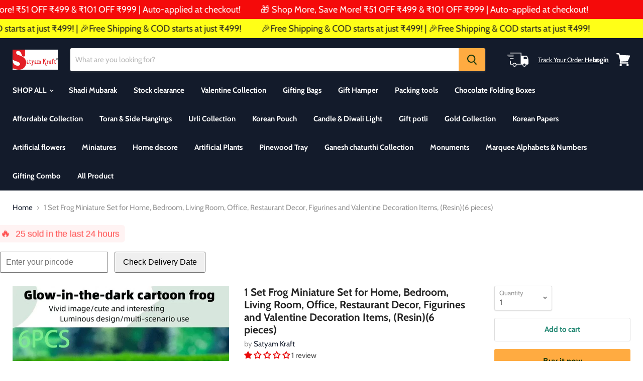

--- FILE ---
content_type: text/html; charset=utf-8
request_url: https://www.satyamkraft.in/products/satyam-kraft-1-set-frog-miniature-set-for-home-bedroom-living-room-office-restaurant-decor-figurines-and-valentine-decoration-items-resin
body_size: 101102
content:
<!doctype html>
<html class="no-js no-touch" lang="en">
  

  <head>

    <meta charset="utf-8">
    <meta http-equiv="x-ua-compatible" content="IE=edge">

    <link rel="preconnect" href="https://cdn.shopify.com">
    <link rel="preconnect" href="https://fonts.shopifycdn.com">
    <link rel="preconnect" href="https://v.shopify.com">
    <link rel="preconnect" href="https://cdn.shopifycloud.com">

    <title>1 Set Frog Miniature Set for Home, Bedroom, Living Room, Office, Resta — Satyam Kraft</title>

    
      <meta name="description" content="Packages Include : 1 set of Frog Figurine Miniature (You will receive 6 pieces little Frogs) /Size : Size : HXL =2.3 X2 CM app. Material : The set is made of high-quality, durable poly resin, Non-Toxic Paint and Odorless. You can have no worries about your children playing with it! Perfect For : Cute and amazing orname">
    

    

    
      <link rel="canonical" href="https://www.satyamkraft.in/products/satyam-kraft-1-set-frog-miniature-set-for-home-bedroom-living-room-office-restaurant-decor-figurines-and-valentine-decoration-items-resin" />
    

    <meta name="viewport" content="width=device-width">

    
    















<meta property="og:site_name" content="Satyam Kraft">
<meta property="og:url" content="https://www.satyamkraft.in/products/satyam-kraft-1-set-frog-miniature-set-for-home-bedroom-living-room-office-restaurant-decor-figurines-and-valentine-decoration-items-resin">
<meta property="og:title" content="1 Set Frog Miniature Set for Home, Bedroom, Living Room, Office, Restaurant Decor, Figurines and Valentine Decoration Items, (Resin)(6 pieces)">
<meta property="og:type" content="website">
<meta property="og:description" content="Packages Include : 1 set of Frog Figurine Miniature (You will receive 6 pieces little Frogs) /Size : Size : HXL =2.3 X2 CM app. Material : The set is made of high-quality, durable poly resin, Non-Toxic Paint and Odorless. You can have no worries about your children playing with it! Perfect For : Cute and amazing orname">




    
    
    

    
    
    <meta
      property="og:image"
      content="https://www.satyamkraft.in/cdn/shop/files/frog_1200x1206.jpg?v=1745213348"
    />
    <meta
      property="og:image:secure_url"
      content="https://www.satyamkraft.in/cdn/shop/files/frog_1200x1206.jpg?v=1745213348"
    />
    <meta property="og:image:width" content="1200" />
    <meta property="og:image:height" content="1206" />
    
    
    <meta property="og:image:alt" content="1 Set Frog Miniature Set for Home, Bedroom, Living Room, Office, Restaurant Decor, Figurines and Valentine Decoration Items, (Resin)(6 pieces)" />
  
















<meta name="twitter:title" content="1 Set Frog Miniature Set for Home, Bedroom, Living Room, Office, Resta">
<meta name="twitter:description" content="Packages Include : 1 set of Frog Figurine Miniature (You will receive 6 pieces little Frogs) /Size : Size : HXL =2.3 X2 CM app. Material : The set is made of high-quality, durable poly resin, Non-Toxic Paint and Odorless. You can have no worries about your children playing with it! Perfect For : Cute and amazing orname">


    
    
    
      
      
      <meta name="twitter:card" content="summary">
    
    
    <meta
      property="twitter:image"
      content="https://www.satyamkraft.in/cdn/shop/files/frog_1200x1200_crop_center.jpg?v=1745213348"
    />
    <meta property="twitter:image:width" content="1200" />
    <meta property="twitter:image:height" content="1200" />
    
    
    <meta property="twitter:image:alt" content="1 Set Frog Miniature Set for Home, Bedroom, Living Room, Office, Restaurant Decor, Figurines and Valentine Decoration Items, (Resin)(6 pieces)" />
  



    <link rel="preload" href="//www.satyamkraft.in/cdn/fonts/cabin/cabin_n7.255204a342bfdbc9ae2017bd4e6a90f8dbb2f561.woff2" as="font" crossorigin="anonymous">
    <link rel="preload" as="style" href="//www.satyamkraft.in/cdn/shop/t/25/assets/theme.scss.css?v=95962778383906178991762583754">

    <script>window.performance && window.performance.mark && window.performance.mark('shopify.content_for_header.start');</script><meta name="google-site-verification" content="tOAPppk9etDD3c9H0Qb2sEp9MPx68Jp57T_EYij_TT8">
<meta id="shopify-digital-wallet" name="shopify-digital-wallet" content="/28103278691/digital_wallets/dialog">
<meta id="in-context-paypal-metadata" data-shop-id="28103278691" data-venmo-supported="false" data-environment="production" data-locale="en_US" data-paypal-v4="true" data-currency="INR">
<link rel="alternate" type="application/json+oembed" href="https://www.satyamkraft.in/products/satyam-kraft-1-set-frog-miniature-set-for-home-bedroom-living-room-office-restaurant-decor-figurines-and-valentine-decoration-items-resin.oembed">
<script async="async" src="/checkouts/internal/preloads.js?locale=en-IN"></script>
<script id="shopify-features" type="application/json">{"accessToken":"aa829b179ee4f4ca2e8c4ba4c1025bb7","betas":["rich-media-storefront-analytics"],"domain":"www.satyamkraft.in","predictiveSearch":true,"shopId":28103278691,"locale":"en"}</script>
<script>var Shopify = Shopify || {};
Shopify.shop = "satyamkraft.myshopify.com";
Shopify.locale = "en";
Shopify.currency = {"active":"INR","rate":"1.0"};
Shopify.country = "IN";
Shopify.theme = {"name":"Empire - July2025 V2.5 \u003c\u003e Cashfree OCC 28Oct","id":181563457827,"schema_name":"Empire","schema_version":"4.7.0","theme_store_id":838,"role":"main"};
Shopify.theme.handle = "null";
Shopify.theme.style = {"id":null,"handle":null};
Shopify.cdnHost = "www.satyamkraft.in/cdn";
Shopify.routes = Shopify.routes || {};
Shopify.routes.root = "/";</script>
<script type="module">!function(o){(o.Shopify=o.Shopify||{}).modules=!0}(window);</script>
<script>!function(o){function n(){var o=[];function n(){o.push(Array.prototype.slice.apply(arguments))}return n.q=o,n}var t=o.Shopify=o.Shopify||{};t.loadFeatures=n(),t.autoloadFeatures=n()}(window);</script>
<script id="shop-js-analytics" type="application/json">{"pageType":"product"}</script>
<script defer="defer" async type="module" src="//www.satyamkraft.in/cdn/shopifycloud/shop-js/modules/v2/client.init-shop-cart-sync_C5BV16lS.en.esm.js"></script>
<script defer="defer" async type="module" src="//www.satyamkraft.in/cdn/shopifycloud/shop-js/modules/v2/chunk.common_CygWptCX.esm.js"></script>
<script type="module">
  await import("//www.satyamkraft.in/cdn/shopifycloud/shop-js/modules/v2/client.init-shop-cart-sync_C5BV16lS.en.esm.js");
await import("//www.satyamkraft.in/cdn/shopifycloud/shop-js/modules/v2/chunk.common_CygWptCX.esm.js");

  window.Shopify.SignInWithShop?.initShopCartSync?.({"fedCMEnabled":true,"windoidEnabled":true});

</script>
<script>(function() {
  var isLoaded = false;
  function asyncLoad() {
    if (isLoaded) return;
    isLoaded = true;
    var urls = ["https:\/\/shopify-checkout.cashfree.com\/bundle.js?shop=satyamkraft.myshopify.com","\/\/cdn.shopify.com\/proxy\/f7c898bf83785e776b838328b2f92117b5e0b90f13e0410d1eff0aadc3337fbf\/bucket.useifsapp.com\/theme-files-min\/js\/ifs-script-tag-min.js?v=2\u0026shop=satyamkraft.myshopify.com\u0026sp-cache-control=cHVibGljLCBtYXgtYWdlPTkwMA"];
    for (var i = 0; i < urls.length; i++) {
      var s = document.createElement('script');
      s.type = 'text/javascript';
      s.async = true;
      s.src = urls[i];
      var x = document.getElementsByTagName('script')[0];
      x.parentNode.insertBefore(s, x);
    }
  };
  if(window.attachEvent) {
    window.attachEvent('onload', asyncLoad);
  } else {
    window.addEventListener('load', asyncLoad, false);
  }
})();</script>
<script id="__st">var __st={"a":28103278691,"offset":-18000,"reqid":"27689364-ff3d-4087-b4da-46d1b7bd0e58-1768698313","pageurl":"www.satyamkraft.in\/products\/satyam-kraft-1-set-frog-miniature-set-for-home-bedroom-living-room-office-restaurant-decor-figurines-and-valentine-decoration-items-resin","u":"c32c015aaf91","p":"product","rtyp":"product","rid":8971164123427};</script>
<script>window.ShopifyPaypalV4VisibilityTracking = true;</script>
<script id="captcha-bootstrap">!function(){'use strict';const t='contact',e='account',n='new_comment',o=[[t,t],['blogs',n],['comments',n],[t,'customer']],c=[[e,'customer_login'],[e,'guest_login'],[e,'recover_customer_password'],[e,'create_customer']],r=t=>t.map((([t,e])=>`form[action*='/${t}']:not([data-nocaptcha='true']) input[name='form_type'][value='${e}']`)).join(','),a=t=>()=>t?[...document.querySelectorAll(t)].map((t=>t.form)):[];function s(){const t=[...o],e=r(t);return a(e)}const i='password',u='form_key',d=['recaptcha-v3-token','g-recaptcha-response','h-captcha-response',i],f=()=>{try{return window.sessionStorage}catch{return}},m='__shopify_v',_=t=>t.elements[u];function p(t,e,n=!1){try{const o=window.sessionStorage,c=JSON.parse(o.getItem(e)),{data:r}=function(t){const{data:e,action:n}=t;return t[m]||n?{data:e,action:n}:{data:t,action:n}}(c);for(const[e,n]of Object.entries(r))t.elements[e]&&(t.elements[e].value=n);n&&o.removeItem(e)}catch(o){console.error('form repopulation failed',{error:o})}}const l='form_type',E='cptcha';function T(t){t.dataset[E]=!0}const w=window,h=w.document,L='Shopify',v='ce_forms',y='captcha';let A=!1;((t,e)=>{const n=(g='f06e6c50-85a8-45c8-87d0-21a2b65856fe',I='https://cdn.shopify.com/shopifycloud/storefront-forms-hcaptcha/ce_storefront_forms_captcha_hcaptcha.v1.5.2.iife.js',D={infoText:'Protected by hCaptcha',privacyText:'Privacy',termsText:'Terms'},(t,e,n)=>{const o=w[L][v],c=o.bindForm;if(c)return c(t,g,e,D).then(n);var r;o.q.push([[t,g,e,D],n]),r=I,A||(h.body.append(Object.assign(h.createElement('script'),{id:'captcha-provider',async:!0,src:r})),A=!0)});var g,I,D;w[L]=w[L]||{},w[L][v]=w[L][v]||{},w[L][v].q=[],w[L][y]=w[L][y]||{},w[L][y].protect=function(t,e){n(t,void 0,e),T(t)},Object.freeze(w[L][y]),function(t,e,n,w,h,L){const[v,y,A,g]=function(t,e,n){const i=e?o:[],u=t?c:[],d=[...i,...u],f=r(d),m=r(i),_=r(d.filter((([t,e])=>n.includes(e))));return[a(f),a(m),a(_),s()]}(w,h,L),I=t=>{const e=t.target;return e instanceof HTMLFormElement?e:e&&e.form},D=t=>v().includes(t);t.addEventListener('submit',(t=>{const e=I(t);if(!e)return;const n=D(e)&&!e.dataset.hcaptchaBound&&!e.dataset.recaptchaBound,o=_(e),c=g().includes(e)&&(!o||!o.value);(n||c)&&t.preventDefault(),c&&!n&&(function(t){try{if(!f())return;!function(t){const e=f();if(!e)return;const n=_(t);if(!n)return;const o=n.value;o&&e.removeItem(o)}(t);const e=Array.from(Array(32),(()=>Math.random().toString(36)[2])).join('');!function(t,e){_(t)||t.append(Object.assign(document.createElement('input'),{type:'hidden',name:u})),t.elements[u].value=e}(t,e),function(t,e){const n=f();if(!n)return;const o=[...t.querySelectorAll(`input[type='${i}']`)].map((({name:t})=>t)),c=[...d,...o],r={};for(const[a,s]of new FormData(t).entries())c.includes(a)||(r[a]=s);n.setItem(e,JSON.stringify({[m]:1,action:t.action,data:r}))}(t,e)}catch(e){console.error('failed to persist form',e)}}(e),e.submit())}));const S=(t,e)=>{t&&!t.dataset[E]&&(n(t,e.some((e=>e===t))),T(t))};for(const o of['focusin','change'])t.addEventListener(o,(t=>{const e=I(t);D(e)&&S(e,y())}));const B=e.get('form_key'),M=e.get(l),P=B&&M;t.addEventListener('DOMContentLoaded',(()=>{const t=y();if(P)for(const e of t)e.elements[l].value===M&&p(e,B);[...new Set([...A(),...v().filter((t=>'true'===t.dataset.shopifyCaptcha))])].forEach((e=>S(e,t)))}))}(h,new URLSearchParams(w.location.search),n,t,e,['guest_login'])})(!0,!0)}();</script>
<script integrity="sha256-4kQ18oKyAcykRKYeNunJcIwy7WH5gtpwJnB7kiuLZ1E=" data-source-attribution="shopify.loadfeatures" defer="defer" src="//www.satyamkraft.in/cdn/shopifycloud/storefront/assets/storefront/load_feature-a0a9edcb.js" crossorigin="anonymous"></script>
<script data-source-attribution="shopify.dynamic_checkout.dynamic.init">var Shopify=Shopify||{};Shopify.PaymentButton=Shopify.PaymentButton||{isStorefrontPortableWallets:!0,init:function(){window.Shopify.PaymentButton.init=function(){};var t=document.createElement("script");t.src="https://www.satyamkraft.in/cdn/shopifycloud/portable-wallets/latest/portable-wallets.en.js",t.type="module",document.head.appendChild(t)}};
</script>
<script data-source-attribution="shopify.dynamic_checkout.buyer_consent">
  function portableWalletsHideBuyerConsent(e){var t=document.getElementById("shopify-buyer-consent"),n=document.getElementById("shopify-subscription-policy-button");t&&n&&(t.classList.add("hidden"),t.setAttribute("aria-hidden","true"),n.removeEventListener("click",e))}function portableWalletsShowBuyerConsent(e){var t=document.getElementById("shopify-buyer-consent"),n=document.getElementById("shopify-subscription-policy-button");t&&n&&(t.classList.remove("hidden"),t.removeAttribute("aria-hidden"),n.addEventListener("click",e))}window.Shopify?.PaymentButton&&(window.Shopify.PaymentButton.hideBuyerConsent=portableWalletsHideBuyerConsent,window.Shopify.PaymentButton.showBuyerConsent=portableWalletsShowBuyerConsent);
</script>
<script>
  function portableWalletsCleanup(e){e&&e.src&&console.error("Failed to load portable wallets script "+e.src);var t=document.querySelectorAll("shopify-accelerated-checkout .shopify-payment-button__skeleton, shopify-accelerated-checkout-cart .wallet-cart-button__skeleton"),e=document.getElementById("shopify-buyer-consent");for(let e=0;e<t.length;e++)t[e].remove();e&&e.remove()}function portableWalletsNotLoadedAsModule(e){e instanceof ErrorEvent&&"string"==typeof e.message&&e.message.includes("import.meta")&&"string"==typeof e.filename&&e.filename.includes("portable-wallets")&&(window.removeEventListener("error",portableWalletsNotLoadedAsModule),window.Shopify.PaymentButton.failedToLoad=e,"loading"===document.readyState?document.addEventListener("DOMContentLoaded",window.Shopify.PaymentButton.init):window.Shopify.PaymentButton.init())}window.addEventListener("error",portableWalletsNotLoadedAsModule);
</script>

<script type="module" src="https://www.satyamkraft.in/cdn/shopifycloud/portable-wallets/latest/portable-wallets.en.js" onError="portableWalletsCleanup(this)" crossorigin="anonymous"></script>
<script nomodule>
  document.addEventListener("DOMContentLoaded", portableWalletsCleanup);
</script>

<link id="shopify-accelerated-checkout-styles" rel="stylesheet" media="screen" href="https://www.satyamkraft.in/cdn/shopifycloud/portable-wallets/latest/accelerated-checkout-backwards-compat.css" crossorigin="anonymous">
<style id="shopify-accelerated-checkout-cart">
        #shopify-buyer-consent {
  margin-top: 1em;
  display: inline-block;
  width: 100%;
}

#shopify-buyer-consent.hidden {
  display: none;
}

#shopify-subscription-policy-button {
  background: none;
  border: none;
  padding: 0;
  text-decoration: underline;
  font-size: inherit;
  cursor: pointer;
}

#shopify-subscription-policy-button::before {
  box-shadow: none;
}

      </style>

<script>window.performance && window.performance.mark && window.performance.mark('shopify.content_for_header.end');</script>

    <script>
      document.documentElement.className=document.documentElement.className.replace(/\bno-js\b/,'js');
      if(window.Shopify&&window.Shopify.designMode)document.documentElement.className+=' in-theme-editor';
      if(('ontouchstart' in window)||window.DocumentTouch&&document instanceof DocumentTouch)document.documentElement.className=document.documentElement.className.replace(/\bno-touch\b/,'has-touch');
    </script>

    <link href="//www.satyamkraft.in/cdn/shop/t/25/assets/theme.scss.css?v=95962778383906178991762583754" rel="stylesheet" type="text/css" media="all" />
  <style type='text/css'>
    :root {--delivery-country-image-url:url("https://dc.codericp.com/delivery/code_f.png");}
    .icon-ad_f{background-image:var(--delivery-country-image-url);background-position:0 0;width:20px;height:12px}.icon-ae_f{background-image:var(--delivery-country-image-url);background-position:-21px 0;width:20px;height:12px}.icon-af_f{background-image:var(--delivery-country-image-url);background-position:0 -13px;width:20px;height:12px}.icon-ag_f{background-image:var(--delivery-country-image-url);background-position:-21px -13px;width:20px;height:12px}.icon-ai_f{background-image:var(--delivery-country-image-url);background-position:0 -26px;width:20px;height:12px}.icon-al_f{background-image:var(--delivery-country-image-url);background-position:-21px -26px;width:20px;height:12px}.icon-am_f{background-image:var(--delivery-country-image-url);background-position:-42px 0;width:20px;height:12px}.icon-ao_f{background-image:var(--delivery-country-image-url);background-position:-42px -13px;width:20px;height:12px}.icon-aq_f{background-image:var(--delivery-country-image-url);background-position:-42px -26px;width:20px;height:12px}.icon-ar_f{background-image:var(--delivery-country-image-url);background-position:0 -39px;width:20px;height:12px}.icon-as_f{background-image:var(--delivery-country-image-url);background-position:-21px -39px;width:20px;height:12px}.icon-at_f{background-image:var(--delivery-country-image-url);background-position:-42px -39px;width:20px;height:12px}.icon-au_f{background-image:var(--delivery-country-image-url);background-position:-63px 0;width:20px;height:12px}.icon-aw_f{background-image:var(--delivery-country-image-url);background-position:-63px -13px;width:20px;height:12px}.icon-ax_f{background-image:var(--delivery-country-image-url);background-position:-63px -26px;width:20px;height:12px}.icon-az_f{background-image:var(--delivery-country-image-url);background-position:-63px -39px;width:20px;height:12px}.icon-ba_f{background-image:var(--delivery-country-image-url);background-position:0 -52px;width:20px;height:12px}.icon-bb_f{background-image:var(--delivery-country-image-url);background-position:-21px -52px;width:20px;height:12px}.icon-bd_f{background-image:var(--delivery-country-image-url);background-position:-42px -52px;width:20px;height:12px}.icon-be_f{background-image:var(--delivery-country-image-url);background-position:-63px -52px;width:20px;height:12px}.icon-bf_f{background-image:var(--delivery-country-image-url);background-position:0 -65px;width:20px;height:12px}.icon-bg_f{background-image:var(--delivery-country-image-url);background-position:-21px -65px;width:20px;height:12px}.icon-bh_f{background-image:var(--delivery-country-image-url);background-position:-42px -65px;width:20px;height:12px}.icon-bi_f{background-image:var(--delivery-country-image-url);background-position:-63px -65px;width:20px;height:12px}.icon-bj_f{background-image:var(--delivery-country-image-url);background-position:-84px 0;width:20px;height:12px}.icon-bl_f{background-image:var(--delivery-country-image-url);background-position:-84px -13px;width:20px;height:12px}.icon-bm_f{background-image:var(--delivery-country-image-url);background-position:-84px -26px;width:20px;height:12px}.icon-bn_f{background-image:var(--delivery-country-image-url);background-position:-84px -39px;width:20px;height:12px}.icon-bo_f{background-image:var(--delivery-country-image-url);background-position:-84px -52px;width:20px;height:12px}.icon-bq_f{background-image:var(--delivery-country-image-url);background-position:-84px -65px;width:20px;height:12px}.icon-br_f{background-image:var(--delivery-country-image-url);background-position:0 -78px;width:20px;height:12px}.icon-bs_f{background-image:var(--delivery-country-image-url);background-position:-21px -78px;width:20px;height:12px}.icon-bt_f{background-image:var(--delivery-country-image-url);background-position:-42px -78px;width:20px;height:12px}.icon-bv_f{background-image:var(--delivery-country-image-url);background-position:-63px -78px;width:20px;height:12px}.icon-bw_f{background-image:var(--delivery-country-image-url);background-position:-84px -78px;width:20px;height:12px}.icon-by_f{background-image:var(--delivery-country-image-url);background-position:0 -91px;width:20px;height:12px}.icon-bz_f{background-image:var(--delivery-country-image-url);background-position:-21px -91px;width:20px;height:12px}.icon-ca_f{background-image:var(--delivery-country-image-url);background-position:-42px -91px;width:20px;height:12px}.icon-cc_f{background-image:var(--delivery-country-image-url);background-position:-63px -91px;width:20px;height:12px}.icon-cd_f{background-image:var(--delivery-country-image-url);background-position:-84px -91px;width:20px;height:12px}.icon-cf_f{background-image:var(--delivery-country-image-url);background-position:-105px 0;width:20px;height:12px}.icon-cg_f{background-image:var(--delivery-country-image-url);background-position:-105px -13px;width:20px;height:12px}.icon-ch_f{background-image:var(--delivery-country-image-url);background-position:-105px -26px;width:20px;height:12px}.icon-ci_f{background-image:var(--delivery-country-image-url);background-position:-105px -39px;width:20px;height:12px}.icon-ck_f{background-image:var(--delivery-country-image-url);background-position:-105px -52px;width:20px;height:12px}.icon-cl_f{background-image:var(--delivery-country-image-url);background-position:-105px -65px;width:20px;height:12px}.icon-cm_f{background-image:var(--delivery-country-image-url);background-position:-105px -78px;width:20px;height:12px}.icon-cn_f{background-image:var(--delivery-country-image-url);background-position:-105px -91px;width:20px;height:12px}.icon-co_f{background-image:var(--delivery-country-image-url);background-position:0 -104px;width:20px;height:12px}.icon-cr_f{background-image:var(--delivery-country-image-url);background-position:-21px -104px;width:20px;height:12px}.icon-cu_f{background-image:var(--delivery-country-image-url);background-position:-42px -104px;width:20px;height:12px}.icon-cv_f{background-image:var(--delivery-country-image-url);background-position:-63px -104px;width:20px;height:12px}.icon-cw_f{background-image:var(--delivery-country-image-url);background-position:-84px -104px;width:20px;height:12px}.icon-cx_f{background-image:var(--delivery-country-image-url);background-position:-105px -104px;width:20px;height:12px}.icon-cy_f{background-image:var(--delivery-country-image-url);background-position:-126px 0;width:20px;height:12px}.icon-cz_f{background-image:var(--delivery-country-image-url);background-position:-126px -13px;width:20px;height:12px}.icon-de_f{background-image:var(--delivery-country-image-url);background-position:-126px -26px;width:20px;height:12px}.icon-dj_f{background-image:var(--delivery-country-image-url);background-position:-126px -39px;width:20px;height:12px}.icon-dk_f{background-image:var(--delivery-country-image-url);background-position:-126px -52px;width:20px;height:12px}.icon-dm_f{background-image:var(--delivery-country-image-url);background-position:-126px -65px;width:20px;height:12px}.icon-do_f{background-image:var(--delivery-country-image-url);background-position:-126px -78px;width:20px;height:12px}.icon-dz_f{background-image:var(--delivery-country-image-url);background-position:-126px -91px;width:20px;height:12px}.icon-ec_f{background-image:var(--delivery-country-image-url);background-position:-126px -104px;width:20px;height:12px}.icon-ee_f{background-image:var(--delivery-country-image-url);background-position:0 -117px;width:20px;height:12px}.icon-eg_f{background-image:var(--delivery-country-image-url);background-position:-21px -117px;width:20px;height:12px}.icon-eh_f{background-image:var(--delivery-country-image-url);background-position:-42px -117px;width:20px;height:12px}.icon-er_f{background-image:var(--delivery-country-image-url);background-position:-63px -117px;width:20px;height:12px}.icon-es_f{background-image:var(--delivery-country-image-url);background-position:-84px -117px;width:20px;height:12px}.icon-et_f{background-image:var(--delivery-country-image-url);background-position:-105px -117px;width:20px;height:12px}.icon-fi_f{background-image:var(--delivery-country-image-url);background-position:-126px -117px;width:20px;height:12px}.icon-fj_f{background-image:var(--delivery-country-image-url);background-position:0 -130px;width:20px;height:12px}.icon-fk_f{background-image:var(--delivery-country-image-url);background-position:-21px -130px;width:20px;height:12px}.icon-fm_f{background-image:var(--delivery-country-image-url);background-position:-42px -130px;width:20px;height:12px}.icon-fo_f{background-image:var(--delivery-country-image-url);background-position:-63px -130px;width:20px;height:12px}.icon-fr_f{background-image:var(--delivery-country-image-url);background-position:-84px -130px;width:20px;height:12px}.icon-ga_f{background-image:var(--delivery-country-image-url);background-position:-105px -130px;width:20px;height:12px}.icon-gb_f{background-image:var(--delivery-country-image-url);background-position:-126px -130px;width:20px;height:12px}.icon-gd_f{background-image:var(--delivery-country-image-url);background-position:-147px 0;width:20px;height:12px}.icon-ge_f{background-image:var(--delivery-country-image-url);background-position:-147px -13px;width:20px;height:12px}.icon-gf_f{background-image:var(--delivery-country-image-url);background-position:-147px -26px;width:20px;height:12px}.icon-gg_f{background-image:var(--delivery-country-image-url);background-position:-147px -39px;width:20px;height:12px}.icon-gh_f{background-image:var(--delivery-country-image-url);background-position:-147px -52px;width:20px;height:12px}.icon-gi_f{background-image:var(--delivery-country-image-url);background-position:-147px -65px;width:20px;height:12px}.icon-gl_f{background-image:var(--delivery-country-image-url);background-position:-147px -78px;width:20px;height:12px}.icon-gm_f{background-image:var(--delivery-country-image-url);background-position:-147px -91px;width:20px;height:12px}.icon-gn_f{background-image:var(--delivery-country-image-url);background-position:-147px -104px;width:20px;height:12px}.icon-gp_f{background-image:var(--delivery-country-image-url);background-position:-147px -117px;width:20px;height:12px}.icon-gq_f{background-image:var(--delivery-country-image-url);background-position:-147px -130px;width:20px;height:12px}.icon-gr_f{background-image:var(--delivery-country-image-url);background-position:0 -143px;width:20px;height:12px}.icon-gs_f{background-image:var(--delivery-country-image-url);background-position:-21px -143px;width:20px;height:12px}.icon-gt_f{background-image:var(--delivery-country-image-url);background-position:-42px -143px;width:20px;height:12px}.icon-gu_f{background-image:var(--delivery-country-image-url);background-position:-63px -143px;width:20px;height:12px}.icon-gw_f{background-image:var(--delivery-country-image-url);background-position:-84px -143px;width:20px;height:12px}.icon-gy_f{background-image:var(--delivery-country-image-url);background-position:-105px -143px;width:20px;height:12px}.icon-hk_f{background-image:var(--delivery-country-image-url);background-position:-126px -143px;width:20px;height:12px}.icon-hm_f{background-image:var(--delivery-country-image-url);background-position:-147px -143px;width:20px;height:12px}.icon-hn_f{background-image:var(--delivery-country-image-url);background-position:-168px 0;width:20px;height:12px}.icon-hr_f{background-image:var(--delivery-country-image-url);background-position:-168px -13px;width:20px;height:12px}.icon-ht_f{background-image:var(--delivery-country-image-url);background-position:-168px -26px;width:20px;height:12px}.icon-hu_f{background-image:var(--delivery-country-image-url);background-position:-168px -39px;width:20px;height:12px}.icon-id_f{background-image:var(--delivery-country-image-url);background-position:-168px -52px;width:20px;height:12px}.icon-ie_f{background-image:var(--delivery-country-image-url);background-position:-168px -65px;width:20px;height:12px}.icon-il_f{background-image:var(--delivery-country-image-url);background-position:-168px -78px;width:20px;height:12px}.icon-im_f{background-image:var(--delivery-country-image-url);background-position:-168px -91px;width:20px;height:12px}.icon-in_f{background-image:var(--delivery-country-image-url);background-position:-168px -104px;width:20px;height:12px}.icon-io_f{background-image:var(--delivery-country-image-url);background-position:-168px -117px;width:20px;height:12px}.icon-iq_f{background-image:var(--delivery-country-image-url);background-position:-168px -130px;width:20px;height:12px}.icon-ir_f{background-image:var(--delivery-country-image-url);background-position:-168px -143px;width:20px;height:12px}.icon-is_f{background-image:var(--delivery-country-image-url);background-position:0 -156px;width:20px;height:12px}.icon-it_f{background-image:var(--delivery-country-image-url);background-position:-21px -156px;width:20px;height:12px}.icon-je_f{background-image:var(--delivery-country-image-url);background-position:-42px -156px;width:20px;height:12px}.icon-jm_f{background-image:var(--delivery-country-image-url);background-position:-63px -156px;width:20px;height:12px}.icon-jo_f{background-image:var(--delivery-country-image-url);background-position:-84px -156px;width:20px;height:12px}.icon-jp_f{background-image:var(--delivery-country-image-url);background-position:-105px -156px;width:20px;height:12px}.icon-ke_f{background-image:var(--delivery-country-image-url);background-position:-126px -156px;width:20px;height:12px}.icon-kg_f{background-image:var(--delivery-country-image-url);background-position:-147px -156px;width:20px;height:12px}.icon-kh_f{background-image:var(--delivery-country-image-url);background-position:-168px -156px;width:20px;height:12px}.icon-ki_f{background-image:var(--delivery-country-image-url);background-position:0 -169px;width:20px;height:12px}.icon-km_f{background-image:var(--delivery-country-image-url);background-position:-21px -169px;width:20px;height:12px}.icon-kn_f{background-image:var(--delivery-country-image-url);background-position:-42px -169px;width:20px;height:12px}.icon-kp_f{background-image:var(--delivery-country-image-url);background-position:-63px -169px;width:20px;height:12px}.icon-kr_f{background-image:var(--delivery-country-image-url);background-position:-84px -169px;width:20px;height:12px}.icon-kw_f{background-image:var(--delivery-country-image-url);background-position:-105px -169px;width:20px;height:12px}.icon-ky_f{background-image:var(--delivery-country-image-url);background-position:-126px -169px;width:20px;height:12px}.icon-kz_f{background-image:var(--delivery-country-image-url);background-position:-147px -169px;width:20px;height:12px}.icon-la_f{background-image:var(--delivery-country-image-url);background-position:-168px -169px;width:20px;height:12px}.icon-lb_f{background-image:var(--delivery-country-image-url);background-position:-189px 0;width:20px;height:12px}.icon-lc_f{background-image:var(--delivery-country-image-url);background-position:-189px -13px;width:20px;height:12px}.icon-li_f{background-image:var(--delivery-country-image-url);background-position:-189px -26px;width:20px;height:12px}.icon-lk_f{background-image:var(--delivery-country-image-url);background-position:-189px -39px;width:20px;height:12px}.icon-lr_f{background-image:var(--delivery-country-image-url);background-position:-189px -52px;width:20px;height:12px}.icon-ls_f{background-image:var(--delivery-country-image-url);background-position:-189px -65px;width:20px;height:12px}.icon-lt_f{background-image:var(--delivery-country-image-url);background-position:-189px -78px;width:20px;height:12px}.icon-lu_f{background-image:var(--delivery-country-image-url);background-position:-189px -91px;width:20px;height:12px}.icon-lv_f{background-image:var(--delivery-country-image-url);background-position:-189px -104px;width:20px;height:12px}.icon-ly_f{background-image:var(--delivery-country-image-url);background-position:-189px -117px;width:20px;height:12px}.icon-ma_f{background-image:var(--delivery-country-image-url);background-position:-189px -130px;width:20px;height:12px}.icon-mc_f{background-image:var(--delivery-country-image-url);background-position:-189px -143px;width:20px;height:12px}.icon-md_f{background-image:var(--delivery-country-image-url);background-position:-189px -156px;width:20px;height:12px}.icon-me_f{background-image:var(--delivery-country-image-url);background-position:-189px -169px;width:20px;height:12px}.icon-mf_f{background-image:var(--delivery-country-image-url);background-position:0 -182px;width:20px;height:12px}.icon-mg_f{background-image:var(--delivery-country-image-url);background-position:-21px -182px;width:20px;height:12px}.icon-mh_f{background-image:var(--delivery-country-image-url);background-position:-42px -182px;width:20px;height:12px}.icon-mk_f{background-image:var(--delivery-country-image-url);background-position:-63px -182px;width:20px;height:12px}.icon-ml_f{background-image:var(--delivery-country-image-url);background-position:-84px -182px;width:20px;height:12px}.icon-mm_f{background-image:var(--delivery-country-image-url);background-position:-105px -182px;width:20px;height:12px}.icon-mn_f{background-image:var(--delivery-country-image-url);background-position:-126px -182px;width:20px;height:12px}.icon-mo_f{background-image:var(--delivery-country-image-url);background-position:-147px -182px;width:20px;height:12px}.icon-mp_f{background-image:var(--delivery-country-image-url);background-position:-168px -182px;width:20px;height:12px}.icon-mq_f{background-image:var(--delivery-country-image-url);background-position:-189px -182px;width:20px;height:12px}.icon-mr_f{background-image:var(--delivery-country-image-url);background-position:0 -195px;width:20px;height:12px}.icon-ms_f{background-image:var(--delivery-country-image-url);background-position:-21px -195px;width:20px;height:12px}.icon-mt_f{background-image:var(--delivery-country-image-url);background-position:-42px -195px;width:20px;height:12px}.icon-mu_f{background-image:var(--delivery-country-image-url);background-position:-63px -195px;width:20px;height:12px}.icon-mv_f{background-image:var(--delivery-country-image-url);background-position:-84px -195px;width:20px;height:12px}.icon-mw_f{background-image:var(--delivery-country-image-url);background-position:-105px -195px;width:20px;height:12px}.icon-mx_f{background-image:var(--delivery-country-image-url);background-position:-126px -195px;width:20px;height:12px}.icon-my_f{background-image:var(--delivery-country-image-url);background-position:-147px -195px;width:20px;height:12px}.icon-mz_f{background-image:var(--delivery-country-image-url);background-position:-168px -195px;width:20px;height:12px}.icon-na_f{background-image:var(--delivery-country-image-url);background-position:-189px -195px;width:20px;height:12px}.icon-nc_f{background-image:var(--delivery-country-image-url);background-position:-210px 0;width:20px;height:12px}.icon-ne_f{background-image:var(--delivery-country-image-url);background-position:-210px -13px;width:20px;height:12px}.icon-nf_f{background-image:var(--delivery-country-image-url);background-position:-210px -26px;width:20px;height:12px}.icon-ng_f{background-image:var(--delivery-country-image-url);background-position:-210px -39px;width:20px;height:12px}.icon-ni_f{background-image:var(--delivery-country-image-url);background-position:-210px -52px;width:20px;height:12px}.icon-nl_f{background-image:var(--delivery-country-image-url);background-position:-210px -65px;width:20px;height:12px}.icon-no_f{background-image:var(--delivery-country-image-url);background-position:-210px -78px;width:20px;height:12px}.icon-np_f{background-image:var(--delivery-country-image-url);background-position:-210px -91px;width:20px;height:12px}.icon-nr_f{background-image:var(--delivery-country-image-url);background-position:-210px -104px;width:20px;height:12px}.icon-nu_f{background-image:var(--delivery-country-image-url);background-position:-210px -117px;width:20px;height:12px}.icon-nz_f{background-image:var(--delivery-country-image-url);background-position:-210px -130px;width:20px;height:12px}.icon-om_f{background-image:var(--delivery-country-image-url);background-position:-210px -143px;width:20px;height:12px}.icon-pa_f{background-image:var(--delivery-country-image-url);background-position:-210px -156px;width:20px;height:12px}.icon-pe_f{background-image:var(--delivery-country-image-url);background-position:-210px -169px;width:20px;height:12px}.icon-pf_f{background-image:var(--delivery-country-image-url);background-position:-210px -182px;width:20px;height:12px}.icon-pg_f{background-image:var(--delivery-country-image-url);background-position:-210px -195px;width:20px;height:12px}.icon-ph_f{background-image:var(--delivery-country-image-url);background-position:0 -208px;width:20px;height:12px}.icon-pk_f{background-image:var(--delivery-country-image-url);background-position:-21px -208px;width:20px;height:12px}.icon-pl_f{background-image:var(--delivery-country-image-url);background-position:-42px -208px;width:20px;height:12px}.icon-pm_f{background-image:var(--delivery-country-image-url);background-position:-63px -208px;width:20px;height:12px}.icon-pn_f{background-image:var(--delivery-country-image-url);background-position:-84px -208px;width:20px;height:12px}.icon-pr_f{background-image:var(--delivery-country-image-url);background-position:-105px -208px;width:20px;height:12px}.icon-ps_f{background-image:var(--delivery-country-image-url);background-position:-126px -208px;width:20px;height:12px}.icon-pt_f{background-image:var(--delivery-country-image-url);background-position:-147px -208px;width:20px;height:12px}.icon-pw_f{background-image:var(--delivery-country-image-url);background-position:-168px -208px;width:20px;height:12px}.icon-py_f{background-image:var(--delivery-country-image-url);background-position:-189px -208px;width:20px;height:12px}.icon-qa_f{background-image:var(--delivery-country-image-url);background-position:-210px -208px;width:20px;height:12px}.icon-re_f{background-image:var(--delivery-country-image-url);background-position:-231px 0;width:20px;height:12px}.icon-ro_f{background-image:var(--delivery-country-image-url);background-position:-231px -13px;width:20px;height:12px}.icon-rs_f{background-image:var(--delivery-country-image-url);background-position:-231px -26px;width:20px;height:12px}.icon-ru_f{background-image:var(--delivery-country-image-url);background-position:-231px -39px;width:20px;height:12px}.icon-rw_f{background-image:var(--delivery-country-image-url);background-position:-231px -52px;width:20px;height:12px}.icon-sa_f{background-image:var(--delivery-country-image-url);background-position:-231px -65px;width:20px;height:12px}.icon-sb_f{background-image:var(--delivery-country-image-url);background-position:-231px -78px;width:20px;height:12px}.icon-sc_f{background-image:var(--delivery-country-image-url);background-position:-231px -91px;width:20px;height:12px}.icon-sd_f{background-image:var(--delivery-country-image-url);background-position:-231px -104px;width:20px;height:12px}.icon-se_f{background-image:var(--delivery-country-image-url);background-position:-231px -117px;width:20px;height:12px}.icon-sg_f{background-image:var(--delivery-country-image-url);background-position:-231px -130px;width:20px;height:12px}.icon-sh_f{background-image:var(--delivery-country-image-url);background-position:-231px -143px;width:20px;height:12px}.icon-si_f{background-image:var(--delivery-country-image-url);background-position:-231px -156px;width:20px;height:12px}.icon-sj_f{background-image:var(--delivery-country-image-url);background-position:-231px -169px;width:20px;height:12px}.icon-sk_f{background-image:var(--delivery-country-image-url);background-position:-231px -182px;width:20px;height:12px}.icon-sl_f{background-image:var(--delivery-country-image-url);background-position:-231px -195px;width:20px;height:12px}.icon-sm_f{background-image:var(--delivery-country-image-url);background-position:-231px -208px;width:20px;height:12px}.icon-sn_f{background-image:var(--delivery-country-image-url);background-position:0 -221px;width:20px;height:12px}.icon-so_f{background-image:var(--delivery-country-image-url);background-position:-21px -221px;width:20px;height:12px}.icon-sr_f{background-image:var(--delivery-country-image-url);background-position:-42px -221px;width:20px;height:12px}.icon-ss_f{background-image:var(--delivery-country-image-url);background-position:-63px -221px;width:20px;height:12px}.icon-st_f{background-image:var(--delivery-country-image-url);background-position:-84px -221px;width:20px;height:12px}.icon-sv_f{background-image:var(--delivery-country-image-url);background-position:-105px -221px;width:20px;height:12px}.icon-sx_f{background-image:var(--delivery-country-image-url);background-position:-126px -221px;width:20px;height:12px}.icon-sy_f{background-image:var(--delivery-country-image-url);background-position:-147px -221px;width:20px;height:12px}.icon-sz_f{background-image:var(--delivery-country-image-url);background-position:-168px -221px;width:20px;height:12px}.icon-tc_f{background-image:var(--delivery-country-image-url);background-position:-189px -221px;width:20px;height:12px}.icon-td_f{background-image:var(--delivery-country-image-url);background-position:-210px -221px;width:20px;height:12px}.icon-tf_f{background-image:var(--delivery-country-image-url);background-position:-231px -221px;width:20px;height:12px}.icon-tg_f{background-image:var(--delivery-country-image-url);background-position:0 -234px;width:20px;height:12px}.icon-th_f{background-image:var(--delivery-country-image-url);background-position:-21px -234px;width:20px;height:12px}.icon-tj_f{background-image:var(--delivery-country-image-url);background-position:-42px -234px;width:20px;height:12px}.icon-tk_f{background-image:var(--delivery-country-image-url);background-position:-63px -234px;width:20px;height:12px}.icon-tl_f{background-image:var(--delivery-country-image-url);background-position:-84px -234px;width:20px;height:12px}.icon-tm_f{background-image:var(--delivery-country-image-url);background-position:-105px -234px;width:20px;height:12px}.icon-tn_f{background-image:var(--delivery-country-image-url);background-position:-126px -234px;width:20px;height:12px}.icon-to_f{background-image:var(--delivery-country-image-url);background-position:-147px -234px;width:20px;height:12px}.icon-tr_f{background-image:var(--delivery-country-image-url);background-position:-168px -234px;width:20px;height:12px}.icon-tt_f{background-image:var(--delivery-country-image-url);background-position:-189px -234px;width:20px;height:12px}.icon-tv_f{background-image:var(--delivery-country-image-url);background-position:-210px -234px;width:20px;height:12px}.icon-tw_f{background-image:var(--delivery-country-image-url);background-position:-231px -234px;width:20px;height:12px}.icon-tz_f{background-image:var(--delivery-country-image-url);background-position:-252px 0;width:20px;height:12px}.icon-ua_f{background-image:var(--delivery-country-image-url);background-position:-252px -13px;width:20px;height:12px}.icon-ug_f{background-image:var(--delivery-country-image-url);background-position:-252px -26px;width:20px;height:12px}.icon-um_f{background-image:var(--delivery-country-image-url);background-position:-252px -39px;width:20px;height:12px}.icon-us_f{background-image:var(--delivery-country-image-url);background-position:-252px -52px;width:20px;height:12px}.icon-uy_f{background-image:var(--delivery-country-image-url);background-position:-252px -65px;width:20px;height:12px}.icon-uz_f{background-image:var(--delivery-country-image-url);background-position:-252px -78px;width:20px;height:12px}.icon-va_f{background-image:var(--delivery-country-image-url);background-position:-252px -91px;width:20px;height:12px}.icon-vc_f{background-image:var(--delivery-country-image-url);background-position:-252px -104px;width:20px;height:12px}.icon-ve_f{background-image:var(--delivery-country-image-url);background-position:-252px -117px;width:20px;height:12px}.icon-vg_f{background-image:var(--delivery-country-image-url);background-position:-252px -130px;width:20px;height:12px}.icon-vi_f{background-image:var(--delivery-country-image-url);background-position:-252px -143px;width:20px;height:12px}.icon-vn_f{background-image:var(--delivery-country-image-url);background-position:-252px -156px;width:20px;height:12px}.icon-vu_f{background-image:var(--delivery-country-image-url);background-position:-252px -169px;width:20px;height:12px}.icon-wf_f{background-image:var(--delivery-country-image-url);background-position:-252px -182px;width:20px;height:12px}.icon-ws_f{background-image:var(--delivery-country-image-url);background-position:-252px -195px;width:20px;height:12px}.icon-xk_f{background-image:var(--delivery-country-image-url);background-position:-252px -208px;width:20px;height:12px}.icon-ye_f{background-image:var(--delivery-country-image-url);background-position:-252px -221px;width:20px;height:12px}.icon-yt_f{background-image:var(--delivery-country-image-url);background-position:-252px -234px;width:20px;height:12px}.icon-za_f{background-image:var(--delivery-country-image-url);background-position:0 -247px;width:20px;height:12px}.icon-zm_f{background-image:var(--delivery-country-image-url);background-position:-21px -247px;width:20px;height:12px}.icon-zw_f{background-image:var(--delivery-country-image-url);background-position:-42px -247px;width:20px;height:12px}
</style>
<script>
    window.deliveryCommon = window.deliveryCommon || {};
    window.deliveryCommon.setting = {};
    Object.assign(window.deliveryCommon.setting, {
        "shop_currency_code__ed": 'INR' || 'USD',
        "shop_locale_code__ed": 'en' || 'en',
        "shop_domain__ed":  'satyamkraft.myshopify.com',
        "product_available__ed": 'true',
        "product_id__ed": '8971164123427'
    });
    window.deliveryED = window.deliveryED || {};
    window.deliveryED.setting = {};
    Object.assign(window.deliveryED.setting, {
        "delivery__app_setting": {"main_delivery_setting":{"is_active":1,"order_delivery_info":"\u003cp\u003eFree Shipping to \u003cstrong\u003e{country_flag}\u003c\/strong\u003e \u003cstrong\u003e{country_name}\u003c\/strong\u003e\u003c\/p\u003e\u003cp\u003eOrder within the next \u003cstrong\u003e{cutoff_time}\u003c\/strong\u003e for dispatch today, and you'll receive your package between \u003cstrong\u003e{order_delivered_minimum_date} and {order_delivered_maximum_date}\u003c\/strong\u003e\u003cbr\/\u003e\u003c\/p\u003e","out_of_stock_mode":0,"out_of_stock_info":"\u003cp\u003e\u003c\/p\u003e","order_progress_bar_mode":0,"order_progress_setting":{"ordered":{"svg_number":0,"title":"Ordered","tips_description":"After you place the order, we will need 1-3 days to prepare the shipment"},"order_ready":{"svg_number":4,"is_active":1,"title":"Order Ready","date_title":"{order_ready_minimum_date} - {order_ready_maximum_date}","tips_description":"Orders will start to be shipped"},"order_delivered":{"svg_number":10,"title":"Delivered","date_title":"{order_delivered_minimum_date} - {order_delivered_maximum_date}","tips_description":"Estimated arrival date range：{order_delivered_minimum_date} - {order_delivered_maximum_date}"}},"order_delivery_work_week":[0,1,1,1,1,1,1],"order_delivery_day_range":[10,20],"order_delivery_calc_method":0,"order_ready_work_week":[1,1,1,1,1,1,1],"order_ready_day_range":[1,3],"order_ready_calc_method":0,"holiday":[],"order_delivery_date_format":0,"delivery_date_custom_format":"{month_local} {day}","delivery_date_format_zero":0,"delivery_date_format_month_translate":["Jan","Feb","Mar","Apr","May","Jun","Jul","Aug","Sep","Oct","Nov","Dec"],"delivery_date_format_week_translate":["Sun","Mon","Tues","Wed","Thur","Fri","Sat"],"order_delivery_countdown_format":0,"delivery_countdown_custom_format":"{hours} {hours_local} {minutes} {minutes_local} {seconds} {seconds_local}","countdown_format_translate":["Hours","Minutes","Seconds"],"delivery_countdown_format_zero":0,"countdown_cutoff_hour":0,"countdown_cutoff_minute":0,"countdown_cutoff_advanced_enable":0,"countdown_cutoff_advanced":[[23,59],[23,59],[23,59],[23,59],[23,59],[23,59],[23,59]],"countdown_mode":0,"timezone_mode":0,"timezone":5.5,"todayandtomorrow":[{"lan_code":"en","lan_name":"English","left":"today","right":"tomorrow"}],"widget_layout_mode":0,"widget_placement_method":1,"widget_placement_position":1,"widget_placement_page":0,"widget_margin":[12,0,0,0],"message_text_widget_appearance_setting":{"border":{"border_width":1,"border_radius":4,"border_line":2},"color":{"text_color":"#000000","background_color":"#FFFFFF","border_color":"#E2E2E2"},"other":{"margin":[0,0,0,0],"padding":[10,10,10,10]}},"progress_bar_widget_appearance_setting":{"color":{"basic":{"icon_color":"#000000","icon_background_color":"#FFFFFF","order_status_title_color":"#000000","date_title_color":"#000000"},"advanced":{"order_status_title_color":"#000000","progress_line_color":"#000000","date_title_color":"#000000","description_tips_background_color":"#000000","icon_background_color":"#000000","icon_color":"#FFFFFF","description_tips_color":"#FFFFFF"}},"font":{"icon_font":20,"order_status_title_font":14,"date_title_font":14,"description_tips_font":14},"other":{"margin":[8,0,0,0]}},"show_country_mode":0,"arrow_down_position":0,"country_modal_background_rgba":[0,0,0,0.5],"country_modal_appearance_setting":{"color":{"text_color":"#000000","background_color":"#FFFFFF","icon_color":"#999999","selected_color":"#f2f2f2"},"border":{"border_radius":7},"font":{"text_font":16,"icon_font":16},"other":{"width":56}},"cart_form_mode":0,"cart_form_position":0,"cart_checkout_status":0,"cart_checkout_title":"Estimated between","cart_checkout_description":"{order_delivered_minimum_date} and {order_delivered_maximum_date}","widget_custom_css":"","is_show_all":0,"p_mapping":11,"product_ids":["4348009873507","4362618044515","4362628497507","4371065667683","4371067535459","4371078873187","4371083067491","4371087786083","4493759021155","4505575522403","4703974588515","4704034521187","4704041336931","4746350297187","4746368483427","4746374774883","4781135528035","6559154569315","6559182553187","6559186288739","6629464211555","6655157272675","6831876243555","6836423229539","6850007105635","8161473167651","8175078867235","8177290314019","8613527322915","8613926928675","8615573553443","8615596097827","8615725138211","8615741784355","8615938195747","8616014184739","8616044167459","8618312073507","8623443509539","8623513272611","8623587098915","8623593914659","8623654895907","8623720268067","8623748612387","8623797567779","8623811592483","8623828861219","8623840100643","8625409491235","8625416896803","8625978573091","8627092029731","8627105726755","8627110707491","8659604406563","8659675578659","8659719586083","8659751436579","8691682869539","8704780632355","8705341489443","8705837433123","8736980762915","8737283080483","8737895121187","8742887948579","8743226048803","8743508214051","8744842756387","8745334866211","8747687117091","8747720048931","8747727225123","8748104941859","8748114542883","8748118671651","8748136890659","8748143903011","8748149866787","8750427275555","8750643052835","8753227268387","8753378722083","8753402380579","8753412505891","8755600294179","8755625525539","8755754696995","8755897696547","8755932266787","8755935543587","8756060193059","8756066550051","8766557716771","8771272671523","8779159634211","8788959494435","8788968210723","8788977156387"]}},
        "delivery__pro_setting": null,
        "delivery__cate_setting": null
    });
</script> 
  
   <!-- Google tag (gtag.js) -->
    <script async src="https://www.googletagmanager.com/gtag/js?id=G-MRSD5TZTH4"></script>
    <script>
     window.dataLayer = window.dataLayer || [];
     function gtag(){dataLayer.push(arguments);}
     gtag('js', new Date());
     gtag('config', 'G-MRSD5TZTH4');
    </script>
    <script>
  window.storeShopifyDomain = "satyamkraft.myshopify.com";
  window.Shopify = {
    ...window.Shopify,
    shop: storeShopifyDomain,
  };
  window.onload = () => {
    let shopifyObjectDomain = window?.Shopify?.shop;
    if (!window.Shopify.shop || !Shopify.shop.includes("myshopify.com")) {
      window.Shopify = {
        ...window.Shopify,
        shop: shopifyObjectDomain,
      };
    }
  };
</script>


<script>
  try {
  const ctaButtonAllowedTypes = ["BUTTON", "A", "INPUT"];

  const checkoutButtonAllowedText = ["checkout", "placeorder"];
  const buyNowButtonAllowedText = ["buynow", "buyitnow"];

  const cfButtonUniqueClass = "cf-occ-btn";

  const revertLoaderTime = 6500;

  const cfSdkUrl = "https://sdk.cashfree.com/js/v3/cashfree.js";

  let cfOneClickThemeSetupDone = false;
  const buttonConfigs = {
    checkout: {
      allowedTypes: ctaButtonAllowedTypes,
      allowedText: checkoutButtonAllowedText,
      action: (node) => {
        node.setAttribute("data-function", "initCheckout");
      },
    },
    buyNow: {
      allowedTypes: ctaButtonAllowedTypes,
      allowedText: buyNowButtonAllowedText,
      action: (node) => {
        node.setAttribute("data-function", "initBuyNow");
      },
    },
  };

  const normalizeText = (text) => text?.replace(/\s/g, "").toLowerCase() ?? "";

  const displayLoader = (button) => {
    try {
      if (!button) return;

      button.dataset.originalText = button.innerHTML;
      button.classList.add("cf-loader");
      button.innerHTML = `<div id="cf-loader-ring"><div>&nbsp;</div><div>&nbsp;</div><div>&nbsp;</div><div>&nbsp;</div></div>`;
      button.disabled = true;
    } catch (err) {
      console.error(`Error in displayLoader :: ${err?.message}`);
    }
  };

  const revertLoader = (button) => {
    try {
      if (!button) return;

      button.innerHTML = button.dataset.originalText;
      button.classList.remove("cf-loader");
      button.disabled = false;
    } catch (err) {
      console.error(`Error in revertLoader :: ${err?.message}`);
    }
  };

  const initEventListeners = async () => {
    try {
      document.addEventListener(
        "click",
        async (e) => {
          try {
            let clickTarget = e.target;
            if (typeof clickTarget?.closest === "function") {
              clickTarget = clickTarget.closest("." + cfButtonUniqueClass);
            }
            if (
              clickTarget?.classList?.contains(cfButtonUniqueClass) &&
              clickTarget.dataset?.function
            ) {
              let checkoutBtn = clickTarget;

              // * Stopping the event propagation
              e.preventDefault();
              e.stopPropagation();
              e.stopImmediatePropagation();

              // * Displaying loader on the button
              displayLoader(checkoutBtn);

              // * Removing the loader after revertLoaderTime ms
              setTimeout(() => {
                revertLoader(checkoutBtn);
              }, revertLoaderTime);

              // * Checking if CF theme script is loaded
              await loadCfThemeScript();

              // * Initializing the checkout process
              switch (checkoutBtn.dataset.function) {
                case "initCheckout":
                  CashfreeOcc.initCheckout(checkoutBtn);
                  break;
                case "initBuyNow":
                  CashfreeOcc.initBuyItNow(checkoutBtn);
                  break;
              }
            }
          } catch (err) {
            console.error(`Error in click event listener :: ${err?.message}`);
          }
        },
        true
      );
    } catch (err) {
      console.error(`Error in initEventListeners :: ${err?.message}`);
    }
  };

  const checkButtonMatch = (node, config) => {
    if (!config.allowedTypes.includes(node.nodeName)) return false;

    const nodeText = normalizeText(node.textContent);
    const nodeValue = normalizeText(node.value);

    return config.allowedText.some(
      (text) => nodeText.includes(text) || nodeValue.includes(text)
    );
  };

  const addEventListener = (node) => {
    try {
      // * Returning if element contains the unique class
      if (node.classList.contains(cfButtonUniqueClass)) return;
      for (let config of Object.values(buttonConfigs)) {
        if (checkButtonMatch(node, config)) {
          node.classList.add(cfButtonUniqueClass);
          config.action(node);
        }
      }
    } catch (err) {
      console.error(err);
    }
  };

  const automateThemeSetup = () => {
    try {
      if (cfOneClickThemeSetupDone) return;
      cfOneClickThemeSetupDone = true;
      // * Adding mutation observer to handle the case when the checkout button is added dynamically
      // * select the node to observe for mutations (in this case, the body element)
      const targetNode = document.querySelector("body");

      // create a new instance of the MutationObserver
      const observer = new MutationObserver((mutationsList) => {
        // loop through each mutation that has occurred
        for (let mutation of mutationsList) {
          // check if any nodes have been added
          if (mutation.type === "childList" || mutation.type === "attributes") {
            // * Checking if the mutation is of type attributes and the attribute is class
            if (
              mutation.type === "attributes" &&
              mutation.attributeName === "class"
            ) {
              let node = mutation.target;
              addEventListener(node);
            }

            // loop through each added node
            for (let node of mutation.addedNodes) {
              // * Getting all the buttons and anchor tags from node and checking if the node itself is a button or anchor tag
              if (node instanceof Element) {
                let nodes = Array.from(
                  node.querySelectorAll("button, a, input")
                );
                nodes = [node, ...nodes];

                for (let subNode of nodes) {
                  addEventListener(subNode);
                }
              }
            }
          }
        }
      });
      // * configure the observer to watch for childList mutations and subtree mutations
      const observerConfig = {
        childList: true,
        subtree: true,
        attributes: true,
      };

      // * start observing the target node for mutations
      if (targetNode) {
        observer.observe(targetNode, observerConfig);
      }

      // * Adding event listeners to the existing buttons
      const buttons = Array.from(document.querySelectorAll("button, a, input"));

      for (let button of buttons) {
        addEventListener(button);
      }
    } catch (error) {
      console.error("Error in automateThemeSetup:", error);
    }
  };

  const loadCfThemeScript = () => {
    return new Promise((resolve, reject) => {
      try {
        let themeScriptLoaded = false;

        function loadScriptWithRetries(url, retries) {
          if (retries <= 0 || themeScriptLoaded) {
            if (themeScriptLoaded) {
              resolve();
            } else {
              reject(
                new Error("Failed to load script after multiple attempts")
              );
            }
            return;
          }

          let script = document.createElement("script");
          script.type = "text/javascript";
          script.src = url;
          script.id = "zecpe-theme-script";
          script.async = true;
          script.onload = function () {
            themeScriptLoaded = true;
            resolve();
          };
          script.onerror = function () {
            setTimeout(function () {
              loadScriptWithRetries(url, retries - 1);
            }, 2000);
          };

          document.head.appendChild(script);
        }

        if (!window.CashfreeOcc) {
          loadScriptWithRetries(
            "https://shopify-checkout.cashfree.com/bundle.js",
            3
          );
        } else {
          resolve();
        }
      } catch (err) {
        console.error("Error in loadCfThemeScript:", err);
        reject(err);
      }
    });
  };

  window.addEventListener("DOMContentLoaded", automateThemeSetup);
  initEventListeners();
  } catch (err) {
  console.error(`Error in doing automated theme setup :: ${err?.message}`);
  }
</script>

<style>


  #cf-loader-ring {
    position: relative;
    width: 24px;
    height: 30px;
    place-items: center;
    text-align: center;
    max-height: 100%;
    margin: 0 auto;
  }
  #cf-loader-ring div {
    box-sizing: border-box;
    display: block;
    width: 24px;
    position: absolute;
    height: 24px;
    margin: 3px;
    border: 3px solid #fff;
    border-radius: 50%;
    animation: cf-loader-ring 1.2s cubic-bezier(0.5, 0, 0.5, 1) infinite;
    border-color: #fff transparent transparent transparent;
  }
  #cf-loader-ring div:nth-child(1) {
    animation-delay: -0.45s;
  }
  #cf-loader-ring div:nth-child(2) {
    animation-delay: -0.3s;
  }
  #cf-loader-ring div:nth-child(3) {
    animation-delay: -0.15s;
  }
  @keyframes cf-loader-ring {
    0% {
      transform: rotate(0deg);
    }
    100% {
      transform: rotate(360deg);
    }
  }
</style>
  <!-- BEGIN app block: shopify://apps/judge-me-reviews/blocks/judgeme_core/61ccd3b1-a9f2-4160-9fe9-4fec8413e5d8 --><!-- Start of Judge.me Core -->






<link rel="dns-prefetch" href="https://cdnwidget.judge.me">
<link rel="dns-prefetch" href="https://cdn.judge.me">
<link rel="dns-prefetch" href="https://cdn1.judge.me">
<link rel="dns-prefetch" href="https://api.judge.me">

<script data-cfasync='false' class='jdgm-settings-script'>window.jdgmSettings={"pagination":5,"disable_web_reviews":false,"badge_no_review_text":"No reviews","badge_n_reviews_text":"{{ n }} review/reviews","hide_badge_preview_if_no_reviews":true,"badge_hide_text":false,"enforce_center_preview_badge":false,"widget_title":"Customer Reviews","widget_open_form_text":"Write a review","widget_close_form_text":"Cancel review","widget_refresh_page_text":"Refresh page","widget_summary_text":"Based on {{ number_of_reviews }} review/reviews","widget_no_review_text":"Be the first to write a review","widget_name_field_text":"Display name","widget_verified_name_field_text":"Verified Name (public)","widget_name_placeholder_text":"Display name","widget_required_field_error_text":"This field is required.","widget_email_field_text":"Email address","widget_verified_email_field_text":"Verified Email (private, can not be edited)","widget_email_placeholder_text":"Your email address","widget_email_field_error_text":"Please enter a valid email address.","widget_rating_field_text":"Rating","widget_review_title_field_text":"Review Title","widget_review_title_placeholder_text":"Give your review a title","widget_review_body_field_text":"Review content","widget_review_body_placeholder_text":"Start writing here...","widget_pictures_field_text":"Picture/Video (optional)","widget_submit_review_text":"Submit Review","widget_submit_verified_review_text":"Submit Verified Review","widget_submit_success_msg_with_auto_publish":"Thank you! Please refresh the page in a few moments to see your review. You can remove or edit your review by logging into \u003ca href='https://judge.me/login' target='_blank' rel='nofollow noopener'\u003eJudge.me\u003c/a\u003e","widget_submit_success_msg_no_auto_publish":"Thank you! Your review will be published as soon as it is approved by the shop admin. You can remove or edit your review by logging into \u003ca href='https://judge.me/login' target='_blank' rel='nofollow noopener'\u003eJudge.me\u003c/a\u003e","widget_show_default_reviews_out_of_total_text":"Showing {{ n_reviews_shown }} out of {{ n_reviews }} reviews.","widget_show_all_link_text":"Show all","widget_show_less_link_text":"Show less","widget_author_said_text":"{{ reviewer_name }} said:","widget_days_text":"{{ n }} days ago","widget_weeks_text":"{{ n }} week/weeks ago","widget_months_text":"{{ n }} month/months ago","widget_years_text":"{{ n }} year/years ago","widget_yesterday_text":"Yesterday","widget_today_text":"Today","widget_replied_text":"\u003e\u003e {{ shop_name }} replied:","widget_read_more_text":"Read more","widget_reviewer_name_as_initial":"","widget_rating_filter_color":"#fbcd0a","widget_rating_filter_see_all_text":"See all reviews","widget_sorting_most_recent_text":"Most Recent","widget_sorting_highest_rating_text":"Highest Rating","widget_sorting_lowest_rating_text":"Lowest Rating","widget_sorting_with_pictures_text":"Only Pictures","widget_sorting_most_helpful_text":"Most Helpful","widget_open_question_form_text":"Ask a question","widget_reviews_subtab_text":"Reviews","widget_questions_subtab_text":"Questions","widget_question_label_text":"Question","widget_answer_label_text":"Answer","widget_question_placeholder_text":"Write your question here","widget_submit_question_text":"Submit Question","widget_question_submit_success_text":"Thank you for your question! We will notify you once it gets answered.","verified_badge_text":"Verified","verified_badge_bg_color":"","verified_badge_text_color":"","verified_badge_placement":"left-of-reviewer-name","widget_review_max_height":"","widget_hide_border":false,"widget_social_share":false,"widget_thumb":false,"widget_review_location_show":false,"widget_location_format":"","all_reviews_include_out_of_store_products":true,"all_reviews_out_of_store_text":"(out of store)","all_reviews_pagination":100,"all_reviews_product_name_prefix_text":"about","enable_review_pictures":true,"enable_question_anwser":false,"widget_theme":"default","review_date_format":"dd/mm/yy","default_sort_method":"most-recent","widget_product_reviews_subtab_text":"Product Reviews","widget_shop_reviews_subtab_text":"Shop Reviews","widget_other_products_reviews_text":"Reviews for other products","widget_store_reviews_subtab_text":"Store reviews","widget_no_store_reviews_text":"This store hasn't received any reviews yet","widget_web_restriction_product_reviews_text":"This product hasn't received any reviews yet","widget_no_items_text":"No items found","widget_show_more_text":"Show more","widget_write_a_store_review_text":"Write a Store Review","widget_other_languages_heading":"Reviews in Other Languages","widget_translate_review_text":"Translate review to {{ language }}","widget_translating_review_text":"Translating...","widget_show_original_translation_text":"Show original ({{ language }})","widget_translate_review_failed_text":"Review couldn't be translated.","widget_translate_review_retry_text":"Retry","widget_translate_review_try_again_later_text":"Try again later","show_product_url_for_grouped_product":false,"widget_sorting_pictures_first_text":"Pictures First","show_pictures_on_all_rev_page_mobile":false,"show_pictures_on_all_rev_page_desktop":false,"floating_tab_hide_mobile_install_preference":false,"floating_tab_button_name":"★ Reviews","floating_tab_title":"Let customers speak for us","floating_tab_button_color":"","floating_tab_button_background_color":"","floating_tab_url":"","floating_tab_url_enabled":false,"floating_tab_tab_style":"text","all_reviews_text_badge_text":"Customers rate us {{ shop.metafields.judgeme.all_reviews_rating | round: 1 }}/5 based on {{ shop.metafields.judgeme.all_reviews_count }} reviews.","all_reviews_text_badge_text_branded_style":"{{ shop.metafields.judgeme.all_reviews_rating | round: 1 }} out of 5 stars based on {{ shop.metafields.judgeme.all_reviews_count }} reviews","is_all_reviews_text_badge_a_link":false,"show_stars_for_all_reviews_text_badge":false,"all_reviews_text_badge_url":"","all_reviews_text_style":"branded","all_reviews_text_color_style":"judgeme_brand_color","all_reviews_text_color":"#108474","all_reviews_text_show_jm_brand":true,"featured_carousel_show_header":true,"featured_carousel_title":"Let customers speak for us","testimonials_carousel_title":"Customers are saying","videos_carousel_title":"Real customer stories","cards_carousel_title":"Customers are saying","featured_carousel_count_text":"from {{ n }} reviews","featured_carousel_add_link_to_all_reviews_page":false,"featured_carousel_url":"","featured_carousel_show_images":true,"featured_carousel_autoslide_interval":5,"featured_carousel_arrows_on_the_sides":false,"featured_carousel_height":250,"featured_carousel_width":80,"featured_carousel_image_size":0,"featured_carousel_image_height":250,"featured_carousel_arrow_color":"#eeeeee","verified_count_badge_style":"branded","verified_count_badge_orientation":"horizontal","verified_count_badge_color_style":"judgeme_brand_color","verified_count_badge_color":"#108474","is_verified_count_badge_a_link":false,"verified_count_badge_url":"","verified_count_badge_show_jm_brand":true,"widget_rating_preset_default":5,"widget_first_sub_tab":"product-reviews","widget_show_histogram":true,"widget_histogram_use_custom_color":false,"widget_pagination_use_custom_color":false,"widget_star_use_custom_color":false,"widget_verified_badge_use_custom_color":false,"widget_write_review_use_custom_color":false,"picture_reminder_submit_button":"Upload Pictures","enable_review_videos":false,"mute_video_by_default":false,"widget_sorting_videos_first_text":"Videos First","widget_review_pending_text":"Pending","featured_carousel_items_for_large_screen":3,"social_share_options_order":"Facebook,Twitter","remove_microdata_snippet":false,"disable_json_ld":false,"enable_json_ld_products":false,"preview_badge_show_question_text":false,"preview_badge_no_question_text":"No questions","preview_badge_n_question_text":"{{ number_of_questions }} question/questions","qa_badge_show_icon":false,"qa_badge_position":"same-row","remove_judgeme_branding":false,"widget_add_search_bar":false,"widget_search_bar_placeholder":"Search","widget_sorting_verified_only_text":"Verified only","featured_carousel_theme":"default","featured_carousel_show_rating":true,"featured_carousel_show_title":true,"featured_carousel_show_body":true,"featured_carousel_show_date":false,"featured_carousel_show_reviewer":true,"featured_carousel_show_product":false,"featured_carousel_header_background_color":"#108474","featured_carousel_header_text_color":"#ffffff","featured_carousel_name_product_separator":"reviewed","featured_carousel_full_star_background":"#108474","featured_carousel_empty_star_background":"#dadada","featured_carousel_vertical_theme_background":"#f9fafb","featured_carousel_verified_badge_enable":true,"featured_carousel_verified_badge_color":"#108474","featured_carousel_border_style":"round","featured_carousel_review_line_length_limit":3,"featured_carousel_more_reviews_button_text":"Read more reviews","featured_carousel_view_product_button_text":"View product","all_reviews_page_load_reviews_on":"scroll","all_reviews_page_load_more_text":"Load More Reviews","disable_fb_tab_reviews":false,"enable_ajax_cdn_cache":false,"widget_advanced_speed_features":5,"widget_public_name_text":"displayed publicly like","default_reviewer_name":"John Smith","default_reviewer_name_has_non_latin":true,"widget_reviewer_anonymous":"Anonymous","medals_widget_title":"Judge.me Review Medals","medals_widget_background_color":"#f9fafb","medals_widget_position":"footer_all_pages","medals_widget_border_color":"#f9fafb","medals_widget_verified_text_position":"left","medals_widget_use_monochromatic_version":false,"medals_widget_elements_color":"#108474","show_reviewer_avatar":true,"widget_invalid_yt_video_url_error_text":"Not a YouTube video URL","widget_max_length_field_error_text":"Please enter no more than {0} characters.","widget_show_country_flag":false,"widget_show_collected_via_shop_app":true,"widget_verified_by_shop_badge_style":"light","widget_verified_by_shop_text":"Verified by Shop","widget_show_photo_gallery":false,"widget_load_with_code_splitting":true,"widget_ugc_install_preference":false,"widget_ugc_title":"Made by us, Shared by you","widget_ugc_subtitle":"Tag us to see your picture featured in our page","widget_ugc_arrows_color":"#ffffff","widget_ugc_primary_button_text":"Buy Now","widget_ugc_primary_button_background_color":"#108474","widget_ugc_primary_button_text_color":"#ffffff","widget_ugc_primary_button_border_width":"0","widget_ugc_primary_button_border_style":"none","widget_ugc_primary_button_border_color":"#108474","widget_ugc_primary_button_border_radius":"25","widget_ugc_secondary_button_text":"Load More","widget_ugc_secondary_button_background_color":"#ffffff","widget_ugc_secondary_button_text_color":"#108474","widget_ugc_secondary_button_border_width":"2","widget_ugc_secondary_button_border_style":"solid","widget_ugc_secondary_button_border_color":"#108474","widget_ugc_secondary_button_border_radius":"25","widget_ugc_reviews_button_text":"View Reviews","widget_ugc_reviews_button_background_color":"#ffffff","widget_ugc_reviews_button_text_color":"#108474","widget_ugc_reviews_button_border_width":"2","widget_ugc_reviews_button_border_style":"solid","widget_ugc_reviews_button_border_color":"#108474","widget_ugc_reviews_button_border_radius":"25","widget_ugc_reviews_button_link_to":"judgeme-reviews-page","widget_ugc_show_post_date":true,"widget_ugc_max_width":"800","widget_rating_metafield_value_type":true,"widget_primary_color":"#EA0B0B","widget_enable_secondary_color":false,"widget_secondary_color":"#edf5f5","widget_summary_average_rating_text":"{{ average_rating }} out of 5","widget_media_grid_title":"Customer photos \u0026 videos","widget_media_grid_see_more_text":"See more","widget_round_style":false,"widget_show_product_medals":true,"widget_verified_by_judgeme_text":"Verified by Judge.me","widget_show_store_medals":true,"widget_verified_by_judgeme_text_in_store_medals":"Verified by Judge.me","widget_media_field_exceed_quantity_message":"Sorry, we can only accept {{ max_media }} for one review.","widget_media_field_exceed_limit_message":"{{ file_name }} is too large, please select a {{ media_type }} less than {{ size_limit }}MB.","widget_review_submitted_text":"Review Submitted!","widget_question_submitted_text":"Question Submitted!","widget_close_form_text_question":"Cancel","widget_write_your_answer_here_text":"Write your answer here","widget_enabled_branded_link":true,"widget_show_collected_by_judgeme":true,"widget_reviewer_name_color":"","widget_write_review_text_color":"","widget_write_review_bg_color":"","widget_collected_by_judgeme_text":"collected by Judge.me","widget_pagination_type":"standard","widget_load_more_text":"Load More","widget_load_more_color":"#108474","widget_full_review_text":"Full Review","widget_read_more_reviews_text":"Read More Reviews","widget_read_questions_text":"Read Questions","widget_questions_and_answers_text":"Questions \u0026 Answers","widget_verified_by_text":"Verified by","widget_verified_text":"Verified","widget_number_of_reviews_text":"{{ number_of_reviews }} reviews","widget_back_button_text":"Back","widget_next_button_text":"Next","widget_custom_forms_filter_button":"Filters","custom_forms_style":"horizontal","widget_show_review_information":false,"how_reviews_are_collected":"How reviews are collected?","widget_show_review_keywords":false,"widget_gdpr_statement":"How we use your data: We'll only contact you about the review you left, and only if necessary. By submitting your review, you agree to Judge.me's \u003ca href='https://judge.me/terms' target='_blank' rel='nofollow noopener'\u003eterms\u003c/a\u003e, \u003ca href='https://judge.me/privacy' target='_blank' rel='nofollow noopener'\u003eprivacy\u003c/a\u003e and \u003ca href='https://judge.me/content-policy' target='_blank' rel='nofollow noopener'\u003econtent\u003c/a\u003e policies.","widget_multilingual_sorting_enabled":false,"widget_translate_review_content_enabled":false,"widget_translate_review_content_method":"manual","popup_widget_review_selection":"automatically_with_pictures","popup_widget_round_border_style":true,"popup_widget_show_title":true,"popup_widget_show_body":true,"popup_widget_show_reviewer":false,"popup_widget_show_product":true,"popup_widget_show_pictures":true,"popup_widget_use_review_picture":true,"popup_widget_show_on_home_page":true,"popup_widget_show_on_product_page":true,"popup_widget_show_on_collection_page":true,"popup_widget_show_on_cart_page":true,"popup_widget_position":"bottom_left","popup_widget_first_review_delay":5,"popup_widget_duration":5,"popup_widget_interval":5,"popup_widget_review_count":5,"popup_widget_hide_on_mobile":true,"review_snippet_widget_round_border_style":true,"review_snippet_widget_card_color":"#FFFFFF","review_snippet_widget_slider_arrows_background_color":"#FFFFFF","review_snippet_widget_slider_arrows_color":"#000000","review_snippet_widget_star_color":"#108474","show_product_variant":false,"all_reviews_product_variant_label_text":"Variant: ","widget_show_verified_branding":true,"widget_ai_summary_title":"Customers say","widget_ai_summary_disclaimer":"AI-powered review summary based on recent customer reviews","widget_show_ai_summary":false,"widget_show_ai_summary_bg":false,"widget_show_review_title_input":true,"redirect_reviewers_invited_via_email":"external_form","request_store_review_after_product_review":false,"request_review_other_products_in_order":false,"review_form_color_scheme":"default","review_form_corner_style":"square","review_form_star_color":{},"review_form_text_color":"#333333","review_form_background_color":"#ffffff","review_form_field_background_color":"#fafafa","review_form_button_color":{},"review_form_button_text_color":"#ffffff","review_form_modal_overlay_color":"#000000","review_content_screen_title_text":"How would you rate this product?","review_content_introduction_text":"We would love it if you would share a bit about your experience.","store_review_form_title_text":"How would you rate this store?","store_review_form_introduction_text":"We would love it if you would share a bit about your experience.","show_review_guidance_text":true,"one_star_review_guidance_text":"Poor","five_star_review_guidance_text":"Great","customer_information_screen_title_text":"About you","customer_information_introduction_text":"Please tell us more about you.","custom_questions_screen_title_text":"Your experience in more detail","custom_questions_introduction_text":"Here are a few questions to help us understand more about your experience.","review_submitted_screen_title_text":"Thanks for your review!","review_submitted_screen_thank_you_text":"We are processing it and it will appear on the store soon.","review_submitted_screen_email_verification_text":"Please confirm your email by clicking the link we just sent you. This helps us keep reviews authentic.","review_submitted_request_store_review_text":"Would you like to share your experience of shopping with us?","review_submitted_review_other_products_text":"Would you like to review these products?","store_review_screen_title_text":"Would you like to share your experience of shopping with us?","store_review_introduction_text":"We value your feedback and use it to improve. Please share any thoughts or suggestions you have.","reviewer_media_screen_title_picture_text":"Share a picture","reviewer_media_introduction_picture_text":"Upload a photo to support your review.","reviewer_media_screen_title_video_text":"Share a video","reviewer_media_introduction_video_text":"Upload a video to support your review.","reviewer_media_screen_title_picture_or_video_text":"Share a picture or video","reviewer_media_introduction_picture_or_video_text":"Upload a photo or video to support your review.","reviewer_media_youtube_url_text":"Paste your Youtube URL here","advanced_settings_next_step_button_text":"Next","advanced_settings_close_review_button_text":"Close","modal_write_review_flow":false,"write_review_flow_required_text":"Required","write_review_flow_privacy_message_text":"We respect your privacy.","write_review_flow_anonymous_text":"Post review as anonymous","write_review_flow_visibility_text":"This won't be visible to other customers.","write_review_flow_multiple_selection_help_text":"Select as many as you like","write_review_flow_single_selection_help_text":"Select one option","write_review_flow_required_field_error_text":"This field is required","write_review_flow_invalid_email_error_text":"Please enter a valid email address","write_review_flow_max_length_error_text":"Max. {{ max_length }} characters.","write_review_flow_media_upload_text":"\u003cb\u003eClick to upload\u003c/b\u003e or drag and drop","write_review_flow_gdpr_statement":"We'll only contact you about your review if necessary. By submitting your review, you agree to our \u003ca href='https://judge.me/terms' target='_blank' rel='nofollow noopener'\u003eterms and conditions\u003c/a\u003e and \u003ca href='https://judge.me/privacy' target='_blank' rel='nofollow noopener'\u003eprivacy policy\u003c/a\u003e.","rating_only_reviews_enabled":false,"show_negative_reviews_help_screen":false,"new_review_flow_help_screen_rating_threshold":3,"negative_review_resolution_screen_title_text":"Tell us more","negative_review_resolution_text":"Your experience matters to us. If there were issues with your purchase, we're here to help. Feel free to reach out to us, we'd love the opportunity to make things right.","negative_review_resolution_button_text":"Contact us","negative_review_resolution_proceed_with_review_text":"Leave a review","negative_review_resolution_subject":"Issue with purchase from {{ shop_name }}.{{ order_name }}","preview_badge_collection_page_install_status":false,"widget_review_custom_css":"","preview_badge_custom_css":"","preview_badge_stars_count":"5-stars","featured_carousel_custom_css":"","floating_tab_custom_css":"","all_reviews_widget_custom_css":"","medals_widget_custom_css":"","verified_badge_custom_css":"","all_reviews_text_custom_css":"","transparency_badges_collected_via_store_invite":false,"transparency_badges_from_another_provider":false,"transparency_badges_collected_from_store_visitor":false,"transparency_badges_collected_by_verified_review_provider":false,"transparency_badges_earned_reward":false,"transparency_badges_collected_via_store_invite_text":"Review collected via store invitation","transparency_badges_from_another_provider_text":"Review collected from another provider","transparency_badges_collected_from_store_visitor_text":"Review collected from a store visitor","transparency_badges_written_in_google_text":"Review written in Google","transparency_badges_written_in_etsy_text":"Review written in Etsy","transparency_badges_written_in_shop_app_text":"Review written in Shop App","transparency_badges_earned_reward_text":"Review earned a reward for future purchase","product_review_widget_per_page":10,"widget_store_review_label_text":"Review about the store","checkout_comment_extension_title_on_product_page":"Customer Comments","checkout_comment_extension_num_latest_comment_show":5,"checkout_comment_extension_format":"name_and_timestamp","checkout_comment_customer_name":"last_initial","checkout_comment_comment_notification":true,"preview_badge_collection_page_install_preference":false,"preview_badge_home_page_install_preference":false,"preview_badge_product_page_install_preference":false,"review_widget_install_preference":"","review_carousel_install_preference":false,"floating_reviews_tab_install_preference":"none","verified_reviews_count_badge_install_preference":false,"all_reviews_text_install_preference":false,"review_widget_best_location":false,"judgeme_medals_install_preference":false,"review_widget_revamp_enabled":false,"review_widget_qna_enabled":false,"review_widget_header_theme":"minimal","review_widget_widget_title_enabled":true,"review_widget_header_text_size":"medium","review_widget_header_text_weight":"regular","review_widget_average_rating_style":"compact","review_widget_bar_chart_enabled":true,"review_widget_bar_chart_type":"numbers","review_widget_bar_chart_style":"standard","review_widget_expanded_media_gallery_enabled":false,"review_widget_reviews_section_theme":"standard","review_widget_image_style":"thumbnails","review_widget_review_image_ratio":"square","review_widget_stars_size":"medium","review_widget_verified_badge":"standard_text","review_widget_review_title_text_size":"medium","review_widget_review_text_size":"medium","review_widget_review_text_length":"medium","review_widget_number_of_columns_desktop":3,"review_widget_carousel_transition_speed":5,"review_widget_custom_questions_answers_display":"always","review_widget_button_text_color":"#FFFFFF","review_widget_text_color":"#000000","review_widget_lighter_text_color":"#7B7B7B","review_widget_corner_styling":"soft","review_widget_review_word_singular":"review","review_widget_review_word_plural":"reviews","review_widget_voting_label":"Helpful?","review_widget_shop_reply_label":"Reply from {{ shop_name }}:","review_widget_filters_title":"Filters","qna_widget_question_word_singular":"Question","qna_widget_question_word_plural":"Questions","qna_widget_answer_reply_label":"Answer from {{ answerer_name }}:","qna_content_screen_title_text":"Ask a question about this product","qna_widget_question_required_field_error_text":"Please enter your question.","qna_widget_flow_gdpr_statement":"We'll only contact you about your question if necessary. By submitting your question, you agree to our \u003ca href='https://judge.me/terms' target='_blank' rel='nofollow noopener'\u003eterms and conditions\u003c/a\u003e and \u003ca href='https://judge.me/privacy' target='_blank' rel='nofollow noopener'\u003eprivacy policy\u003c/a\u003e.","qna_widget_question_submitted_text":"Thanks for your question!","qna_widget_close_form_text_question":"Close","qna_widget_question_submit_success_text":"We’ll notify you by email when your question is answered.","all_reviews_widget_v2025_enabled":false,"all_reviews_widget_v2025_header_theme":"default","all_reviews_widget_v2025_widget_title_enabled":true,"all_reviews_widget_v2025_header_text_size":"medium","all_reviews_widget_v2025_header_text_weight":"regular","all_reviews_widget_v2025_average_rating_style":"compact","all_reviews_widget_v2025_bar_chart_enabled":true,"all_reviews_widget_v2025_bar_chart_type":"numbers","all_reviews_widget_v2025_bar_chart_style":"standard","all_reviews_widget_v2025_expanded_media_gallery_enabled":false,"all_reviews_widget_v2025_show_store_medals":true,"all_reviews_widget_v2025_show_photo_gallery":true,"all_reviews_widget_v2025_show_review_keywords":false,"all_reviews_widget_v2025_show_ai_summary":false,"all_reviews_widget_v2025_show_ai_summary_bg":false,"all_reviews_widget_v2025_add_search_bar":false,"all_reviews_widget_v2025_default_sort_method":"most-recent","all_reviews_widget_v2025_reviews_per_page":10,"all_reviews_widget_v2025_reviews_section_theme":"default","all_reviews_widget_v2025_image_style":"thumbnails","all_reviews_widget_v2025_review_image_ratio":"square","all_reviews_widget_v2025_stars_size":"medium","all_reviews_widget_v2025_verified_badge":"bold_badge","all_reviews_widget_v2025_review_title_text_size":"medium","all_reviews_widget_v2025_review_text_size":"medium","all_reviews_widget_v2025_review_text_length":"medium","all_reviews_widget_v2025_number_of_columns_desktop":3,"all_reviews_widget_v2025_carousel_transition_speed":5,"all_reviews_widget_v2025_custom_questions_answers_display":"always","all_reviews_widget_v2025_show_product_variant":false,"all_reviews_widget_v2025_show_reviewer_avatar":true,"all_reviews_widget_v2025_reviewer_name_as_initial":"","all_reviews_widget_v2025_review_location_show":false,"all_reviews_widget_v2025_location_format":"","all_reviews_widget_v2025_show_country_flag":false,"all_reviews_widget_v2025_verified_by_shop_badge_style":"light","all_reviews_widget_v2025_social_share":false,"all_reviews_widget_v2025_social_share_options_order":"Facebook,Twitter,LinkedIn,Pinterest","all_reviews_widget_v2025_pagination_type":"standard","all_reviews_widget_v2025_button_text_color":"#FFFFFF","all_reviews_widget_v2025_text_color":"#000000","all_reviews_widget_v2025_lighter_text_color":"#7B7B7B","all_reviews_widget_v2025_corner_styling":"soft","all_reviews_widget_v2025_title":"Customer reviews","all_reviews_widget_v2025_ai_summary_title":"Customers say about this store","all_reviews_widget_v2025_no_review_text":"Be the first to write a review","platform":"shopify","branding_url":"https://app.judge.me/reviews/stores/www.satyamkraft.in","branding_text":"Powered by Judge.me","locale":"en","reply_name":"Satyam Kraft","widget_version":"3.0","footer":true,"autopublish":true,"review_dates":true,"enable_custom_form":false,"shop_use_review_site":true,"shop_locale":"en","enable_multi_locales_translations":true,"show_review_title_input":true,"review_verification_email_status":"always","can_be_branded":true,"reply_name_text":"Satyam Kraft"};</script> <style class='jdgm-settings-style'>.jdgm-xx{left:0}:root{--jdgm-primary-color: #EA0B0B;--jdgm-secondary-color: rgba(234,11,11,0.1);--jdgm-star-color: #EA0B0B;--jdgm-write-review-text-color: white;--jdgm-write-review-bg-color: #EA0B0B;--jdgm-paginate-color: #EA0B0B;--jdgm-border-radius: 0;--jdgm-reviewer-name-color: #EA0B0B}.jdgm-histogram__bar-content{background-color:#EA0B0B}.jdgm-rev[data-verified-buyer=true] .jdgm-rev__icon.jdgm-rev__icon:after,.jdgm-rev__buyer-badge.jdgm-rev__buyer-badge{color:white;background-color:#EA0B0B}.jdgm-review-widget--small .jdgm-gallery.jdgm-gallery .jdgm-gallery__thumbnail-link:nth-child(8) .jdgm-gallery__thumbnail-wrapper.jdgm-gallery__thumbnail-wrapper:before{content:"See more"}@media only screen and (min-width: 768px){.jdgm-gallery.jdgm-gallery .jdgm-gallery__thumbnail-link:nth-child(8) .jdgm-gallery__thumbnail-wrapper.jdgm-gallery__thumbnail-wrapper:before{content:"See more"}}.jdgm-prev-badge[data-average-rating='0.00']{display:none !important}.jdgm-author-all-initials{display:none !important}.jdgm-author-last-initial{display:none !important}.jdgm-rev-widg__title{visibility:hidden}.jdgm-rev-widg__summary-text{visibility:hidden}.jdgm-prev-badge__text{visibility:hidden}.jdgm-rev__prod-link-prefix:before{content:'about'}.jdgm-rev__variant-label:before{content:'Variant: '}.jdgm-rev__out-of-store-text:before{content:'(out of store)'}@media only screen and (min-width: 768px){.jdgm-rev__pics .jdgm-rev_all-rev-page-picture-separator,.jdgm-rev__pics .jdgm-rev__product-picture{display:none}}@media only screen and (max-width: 768px){.jdgm-rev__pics .jdgm-rev_all-rev-page-picture-separator,.jdgm-rev__pics .jdgm-rev__product-picture{display:none}}.jdgm-preview-badge[data-template="product"]{display:none !important}.jdgm-preview-badge[data-template="collection"]{display:none !important}.jdgm-preview-badge[data-template="index"]{display:none !important}.jdgm-review-widget[data-from-snippet="true"]{display:none !important}.jdgm-verified-count-badget[data-from-snippet="true"]{display:none !important}.jdgm-carousel-wrapper[data-from-snippet="true"]{display:none !important}.jdgm-all-reviews-text[data-from-snippet="true"]{display:none !important}.jdgm-medals-section[data-from-snippet="true"]{display:none !important}.jdgm-ugc-media-wrapper[data-from-snippet="true"]{display:none !important}.jdgm-rev__transparency-badge[data-badge-type="review_collected_via_store_invitation"]{display:none !important}.jdgm-rev__transparency-badge[data-badge-type="review_collected_from_another_provider"]{display:none !important}.jdgm-rev__transparency-badge[data-badge-type="review_collected_from_store_visitor"]{display:none !important}.jdgm-rev__transparency-badge[data-badge-type="review_written_in_etsy"]{display:none !important}.jdgm-rev__transparency-badge[data-badge-type="review_written_in_google_business"]{display:none !important}.jdgm-rev__transparency-badge[data-badge-type="review_written_in_shop_app"]{display:none !important}.jdgm-rev__transparency-badge[data-badge-type="review_earned_for_future_purchase"]{display:none !important}.jdgm-review-snippet-widget .jdgm-rev-snippet-widget__cards-container .jdgm-rev-snippet-card{border-radius:8px;background:#fff}.jdgm-review-snippet-widget .jdgm-rev-snippet-widget__cards-container .jdgm-rev-snippet-card__rev-rating .jdgm-star{color:#108474}.jdgm-review-snippet-widget .jdgm-rev-snippet-widget__prev-btn,.jdgm-review-snippet-widget .jdgm-rev-snippet-widget__next-btn{border-radius:50%;background:#fff}.jdgm-review-snippet-widget .jdgm-rev-snippet-widget__prev-btn>svg,.jdgm-review-snippet-widget .jdgm-rev-snippet-widget__next-btn>svg{fill:#000}.jdgm-full-rev-modal.rev-snippet-widget .jm-mfp-container .jm-mfp-content,.jdgm-full-rev-modal.rev-snippet-widget .jm-mfp-container .jdgm-full-rev__icon,.jdgm-full-rev-modal.rev-snippet-widget .jm-mfp-container .jdgm-full-rev__pic-img,.jdgm-full-rev-modal.rev-snippet-widget .jm-mfp-container .jdgm-full-rev__reply{border-radius:8px}.jdgm-full-rev-modal.rev-snippet-widget .jm-mfp-container .jdgm-full-rev[data-verified-buyer="true"] .jdgm-full-rev__icon::after{border-radius:8px}.jdgm-full-rev-modal.rev-snippet-widget .jm-mfp-container .jdgm-full-rev .jdgm-rev__buyer-badge{border-radius:calc( 8px / 2 )}.jdgm-full-rev-modal.rev-snippet-widget .jm-mfp-container .jdgm-full-rev .jdgm-full-rev__replier::before{content:'Satyam Kraft'}.jdgm-full-rev-modal.rev-snippet-widget .jm-mfp-container .jdgm-full-rev .jdgm-full-rev__product-button{border-radius:calc( 8px * 6 )}
</style> <style class='jdgm-settings-style'></style>

  
  
  
  <style class='jdgm-miracle-styles'>
  @-webkit-keyframes jdgm-spin{0%{-webkit-transform:rotate(0deg);-ms-transform:rotate(0deg);transform:rotate(0deg)}100%{-webkit-transform:rotate(359deg);-ms-transform:rotate(359deg);transform:rotate(359deg)}}@keyframes jdgm-spin{0%{-webkit-transform:rotate(0deg);-ms-transform:rotate(0deg);transform:rotate(0deg)}100%{-webkit-transform:rotate(359deg);-ms-transform:rotate(359deg);transform:rotate(359deg)}}@font-face{font-family:'JudgemeStar';src:url("[data-uri]") format("woff");font-weight:normal;font-style:normal}.jdgm-star{font-family:'JudgemeStar';display:inline !important;text-decoration:none !important;padding:0 4px 0 0 !important;margin:0 !important;font-weight:bold;opacity:1;-webkit-font-smoothing:antialiased;-moz-osx-font-smoothing:grayscale}.jdgm-star:hover{opacity:1}.jdgm-star:last-of-type{padding:0 !important}.jdgm-star.jdgm--on:before{content:"\e000"}.jdgm-star.jdgm--off:before{content:"\e001"}.jdgm-star.jdgm--half:before{content:"\e002"}.jdgm-widget *{margin:0;line-height:1.4;-webkit-box-sizing:border-box;-moz-box-sizing:border-box;box-sizing:border-box;-webkit-overflow-scrolling:touch}.jdgm-hidden{display:none !important;visibility:hidden !important}.jdgm-temp-hidden{display:none}.jdgm-spinner{width:40px;height:40px;margin:auto;border-radius:50%;border-top:2px solid #eee;border-right:2px solid #eee;border-bottom:2px solid #eee;border-left:2px solid #ccc;-webkit-animation:jdgm-spin 0.8s infinite linear;animation:jdgm-spin 0.8s infinite linear}.jdgm-prev-badge{display:block !important}

</style>


  
  
   


<script data-cfasync='false' class='jdgm-script'>
!function(e){window.jdgm=window.jdgm||{},jdgm.CDN_HOST="https://cdnwidget.judge.me/",jdgm.CDN_HOST_ALT="https://cdn2.judge.me/cdn/widget_frontend/",jdgm.API_HOST="https://api.judge.me/",jdgm.CDN_BASE_URL="https://cdn.shopify.com/extensions/019bc7fe-07a5-7fc5-85e3-4a4175980733/judgeme-extensions-296/assets/",
jdgm.docReady=function(d){(e.attachEvent?"complete"===e.readyState:"loading"!==e.readyState)?
setTimeout(d,0):e.addEventListener("DOMContentLoaded",d)},jdgm.loadCSS=function(d,t,o,a){
!o&&jdgm.loadCSS.requestedUrls.indexOf(d)>=0||(jdgm.loadCSS.requestedUrls.push(d),
(a=e.createElement("link")).rel="stylesheet",a.class="jdgm-stylesheet",a.media="nope!",
a.href=d,a.onload=function(){this.media="all",t&&setTimeout(t)},e.body.appendChild(a))},
jdgm.loadCSS.requestedUrls=[],jdgm.loadJS=function(e,d){var t=new XMLHttpRequest;
t.onreadystatechange=function(){4===t.readyState&&(Function(t.response)(),d&&d(t.response))},
t.open("GET",e),t.onerror=function(){if(e.indexOf(jdgm.CDN_HOST)===0&&jdgm.CDN_HOST_ALT!==jdgm.CDN_HOST){var f=e.replace(jdgm.CDN_HOST,jdgm.CDN_HOST_ALT);jdgm.loadJS(f,d)}},t.send()},jdgm.docReady((function(){(window.jdgmLoadCSS||e.querySelectorAll(
".jdgm-widget, .jdgm-all-reviews-page").length>0)&&(jdgmSettings.widget_load_with_code_splitting?
parseFloat(jdgmSettings.widget_version)>=3?jdgm.loadCSS(jdgm.CDN_HOST+"widget_v3/base.css"):
jdgm.loadCSS(jdgm.CDN_HOST+"widget/base.css"):jdgm.loadCSS(jdgm.CDN_HOST+"shopify_v2.css"),
jdgm.loadJS(jdgm.CDN_HOST+"loa"+"der.js"))}))}(document);
</script>
<noscript><link rel="stylesheet" type="text/css" media="all" href="https://cdnwidget.judge.me/shopify_v2.css"></noscript>

<!-- BEGIN app snippet: theme_fix_tags --><script>
  (function() {
    var jdgmThemeFixes = null;
    if (!jdgmThemeFixes) return;
    var thisThemeFix = jdgmThemeFixes[Shopify.theme.id];
    if (!thisThemeFix) return;

    if (thisThemeFix.html) {
      document.addEventListener("DOMContentLoaded", function() {
        var htmlDiv = document.createElement('div');
        htmlDiv.classList.add('jdgm-theme-fix-html');
        htmlDiv.innerHTML = thisThemeFix.html;
        document.body.append(htmlDiv);
      });
    };

    if (thisThemeFix.css) {
      var styleTag = document.createElement('style');
      styleTag.classList.add('jdgm-theme-fix-style');
      styleTag.innerHTML = thisThemeFix.css;
      document.head.append(styleTag);
    };

    if (thisThemeFix.js) {
      var scriptTag = document.createElement('script');
      scriptTag.classList.add('jdgm-theme-fix-script');
      scriptTag.innerHTML = thisThemeFix.js;
      document.head.append(scriptTag);
    };
  })();
</script>
<!-- END app snippet -->
<!-- End of Judge.me Core -->



<!-- END app block --><!-- BEGIN app block: shopify://apps/kai-progress-bar-free-gift/blocks/app-embed/4ea16939-e8ca-41f8-9e68-a9442bdd8d9a -->






<script>
  window.metaobjectsIndexed = {};
</script>




    

          




            

  









  





  





  







    


  


  









  <script>    
    window.activeMetaobjects = "[\n        {\n          \"discountName\": \"Progress bar\",\n          \"discountId\": \"565\",\n          \"discountType\": \"value\",\n          \"startDate\": \"2025-07-15T13:02:09Z\",\n          \"endDate\": \"2125-06-21T18:29:59Z\",\n          \"tiers\": [{\"id\":\"1029\",\"tierId\":1,\"minSpend\":\"499\",\"tierType\":\"amount\",\"value\":\"51.00\",\"giftProductId\":[],\"bogoselection\":[],\"buystype\":\"product\",\"getstype\":\"product\",\"nudgeText\":\"Spend {Trigger - Current} more to get {Value}\",\"achievementText\":\"Congratulations!🎉 You got {Value}\",\"iconName\":\"amount_off_1\",\"iconSVG\":\"\\n        \u003csvg fill=\\\"#000000\\\" height=\\\"24px\\\" width=\\\"24px\\\" version=\\\"1.1\\\" id=\\\"Layer_1\\\" xmlns=\\\"http:\/\/www.w3.org\/2000\/svg\\\" xmlns:xlink=\\\"http:\/\/www.w3.org\/1999\/xlink\\\"\\n          viewBox=\\\"0 0 512 512\\\" xml:space=\\\"preserve\\\"\u003e\\n          \u003cg\u003e\\n            \u003cg\u003e\\n              \u003cg\u003e\\n                \u003cpath d=\\\"M443.862,223.763l24.713-61.895c1.907-4.778,0.134-10.235-4.217-12.978L407.98,113.34l-16.385-64.597\\n\\t\\t\\t\\tc-1.265-4.986-5.913-8.352-11.04-8.021l-66.505,4.374L262.822,2.468c-3.954-3.292-9.692-3.29-13.646,0l-51.229,42.629\\n\\t\\t\\t\\tl-66.501-4.374c-5.133-0.334-9.774,3.036-11.039,8.021l-16.391,64.597L47.642,148.89c-4.351,2.743-6.124,8.202-4.217,12.978\\n\\t\\t\\t\\tl24.712,61.895l-24.712,61.896c-1.907,4.778-0.134,10.235,4.217,12.978l56.375,35.549l16.391,64.597\\n\\t\\t\\t\\tc1.264,4.986,5.925,8.365,11.039,8.021l66.501-4.375l51.229,42.629c1.977,1.645,4.4,2.467,6.822,2.467\\n\\t\\t\\t\\tc2.423,0,4.846-0.822,6.824-2.467l51.227-42.629l66.505,4.375c5.121,0.338,9.775-3.037,11.04-8.021l16.385-64.597l56.378-35.549\\n\\t\\t\\t\\tc4.351-2.743,6.124-8.201,4.217-12.978L443.862,223.763z M392.998,318.412c-2.313,1.458-3.978,3.75-4.65,6.4l-15.25,60.121\\n\\t\\t\\t\\tl-61.897-4.071c-2.735-0.18-5.421,0.697-7.523,2.445L256,422.98l-47.68-39.674c-1.922-1.599-4.337-2.467-6.822-2.467\\n\\t\\t\\t\\tc-0.233,0-0.467,0.007-0.7,0.022l-61.893,4.071l-15.256-60.121c-0.672-2.651-2.336-4.942-4.649-6.4l-52.469-33.086l23-57.608\\n\\t\\t\\t\\tc1.013-2.54,1.013-5.371,0-7.91l-23-57.607L119,129.113c2.313-1.458,3.977-3.749,4.649-6.4l15.253-60.121l61.893,4.07\\n\\t\\t\\t\\tc2.737,0.188,5.421-0.697,7.523-2.445l47.68-39.674l47.678,39.674c2.102,1.748,4.787,2.633,7.523,2.445l61.897-4.07l15.25,60.121\\n\\t\\t\\t\\tc0.673,2.65,2.337,4.942,4.65,6.4l52.471,33.087l-23.001,57.607c-1.013,2.54-1.013,5.371,0,7.91l23.001,57.608L392.998,318.412z\\\"\\n                \/\u003e\\n                \u003cpath d=\\\"M157.642,118.626c0.889,0.228,1.779,0.336,2.655,0.336c4.755,0,9.09-3.202,10.325-8.021l0.883-3.445l43.489,2.858\\n\\t\\t\\t\\tc2.725,0.176,5.42-0.697,7.522-2.445L256,80.047l33.482,27.86c2.102,1.748,4.786,2.621,7.522,2.445l52.324-3.438\\n\\t\\t\\t\\tc5.88-0.386,10.332-5.465,9.945-11.343c-0.386-5.878-5.451-10.336-11.343-9.945l-48.074,3.158l-37.032-30.814\\n\\t\\t\\t\\tc-3.954-3.292-9.692-3.29-13.646,0l-37.033,30.814l-48.074-3.158c-5.109-0.332-9.756,3.023-11.032,7.996l-3.082,12.023\\n\\t\\t\\t\\tC148.495,111.352,151.934,117.163,157.642,118.626z\\\"\/\u003e\\n                \u003cpath d=\\\"M149.662,150.119c0.889,0.228,1.779,0.336,2.655,0.336c4.755,0,9.09-3.202,10.325-8.021l0.996-3.886\\n\\t\\t\\t\\tc1.462-5.707-1.978-11.518-7.684-12.98c-5.711-1.468-11.518,1.978-12.98,7.684l-0.996,3.886\\n\\t\\t\\t\\tC140.515,142.845,143.955,148.657,149.662,150.119z\\\"\/\u003e\\n                \u003cpath d=\\\"M362.344,297.408c-5.71-1.469-11.52,1.972-12.986,7.677l-0.998,3.885c-1.466,5.707,1.972,11.52,7.677,12.986\\n\\t\\t\\t\\tc0.891,0.229,1.784,0.337,2.661,0.337c4.752,0,9.086-3.199,10.324-8.015l0.997-3.885\\n\\t\\t\\t\\tC371.487,304.687,368.05,298.874,362.344,297.408z\\\"\/\u003e\\n                \u003cpath d=\\\"M354.356,328.894c-5.705-1.461-11.518,1.98-12.98,7.686l-0.883,3.449l-43.488-2.862\\n\\t\\t\\t\\tc-2.736-0.178-5.421,0.697-7.523,2.445l-33.482,27.859l-33.483-27.859c-2.102-1.748-4.797-2.623-7.523-2.445l-52.324,3.443\\n\\t\\t\\t\\tc-5.88,0.386-10.331,5.466-9.944,11.344c0.387,5.88,5.489,10.333,11.344,9.944l48.074-3.164l37.032,30.813\\n\\t\\t\\t\\tc1.977,1.646,4.4,2.468,6.822,2.468c2.424,0,4.846-0.823,6.824-2.468l37.031-30.813l48.074,3.164\\n\\t\\t\\t\\tc5.12,0.335,9.759-3.023,11.034-7.997l3.082-12.027C363.504,336.169,360.063,330.357,354.356,328.894z\\\"\/\u003e\\n                \u003cpath d=\\\"M362.667,490.666H149.333c-5.89,0-10.667,4.777-10.667,10.667S143.443,512,149.333,512h213.334\\n\\t\\t\\t\\tc5.891,0,10.667-4.777,10.667-10.667S368.558,490.666,362.667,490.666z\\\"\/\u003e\\n                \u003cpath d=\\\"M373.219,170.781h-44.124c-10.605,0-15.912,5.503-15.912,16.51v85.1c0,3.004,1.302,4.501,3.904,4.501h12.606\\n\\t\\t\\t\\tc2.801,0,4.203-1.497,4.203-4.501v-37.673h33.168c2.802,0,4.204-1.202,4.204-3.603v-10.504c0-2.704-1.403-4.054-4.204-4.054\\n\\t\\t\\t\\th-33.168v-22.062c0-3.806,1.602-5.708,4.803-5.708h34.519c2.802,0,4.204-1.15,4.204-3.45v-10.509\\n\\t\\t\\t\\tC377.424,172.129,376.021,170.781,373.219,170.781z\\\"\/\u003e\\n                \u003cpath d=\\\"M264.28,188.788h34.521c2.801,0,4.203-1.15,4.203-3.45V174.83c0-2.7-1.403-4.049-4.203-4.049h-44.126\\n\\t\\t\\t\\tc-10.605,0-15.911,5.503-15.911,16.51v85.1c0,3,1.302,4.501,3.904,4.501h12.606c2.801,0,4.203-1.497,4.203-4.501v-37.673h33.168\\n\\t\\t\\t\\tc2.802,0,4.204-1.202,4.204-3.603v-10.504c0-2.704-1.403-4.054-4.204-4.054h-33.168v-22.062\\n\\t\\t\\t\\tC259.478,190.689,261.079,188.788,264.28,188.788z\\\"\/\u003e\\n                \u003cpath d=\\\"M179.605,278.693c8.203,0,15.058-0.85,20.561-2.553c5.503-1.701,10.256-4.626,14.258-8.78\\n\\t\\t\\t\\tc4.003-4.149,6.906-9.852,8.704-17.109c1.801-7.252,2.702-16.333,2.702-27.24c0-9.205-0.623-17.009-1.875-23.416\\n\\t\\t\\t\\tc-1.25-6.402-2.978-11.606-5.178-15.608c-2.202-4.002-5.254-7.132-9.156-9.385c-3.902-2.247-8.056-3.775-12.459-4.573\\n\\t\\t\\t\\tc-4.401-0.804-9.854-1.202-16.359-1.202c-7.105,0-13.258,0.75-18.462,2.252c-5.204,1.501-10.008,4.154-14.409,7.955\\n\\t\\t\\t\\tc-4.402,3.802-7.729,9.379-9.982,16.732c-2.25,7.356-3.377,16.484-3.377,27.392c0,10.908,0.875,19.986,2.627,27.244\\n\\t\\t\\t\\tc1.75,7.252,4.579,12.956,8.479,17.109c3.902,4.154,8.531,7.053,13.883,8.706C164.919,277.869,171.598,278.693,179.605,278.693z\\n\\t\\t\\t\\t M155.888,223.159c0-9.904,1.003-17.634,3.001-23.185c2.003-5.556,4.653-9.259,7.956-11.107c3.3-1.853,7.755-2.778,13.357-2.778\\n\\t\\t\\t\\tc6.204,0,10.932,0.899,14.185,2.7c3.252,1.801,5.702,5.377,7.355,10.734c1.651,5.353,2.476,13.281,2.476,23.79\\n\\t\\t\\t\\tc0,8.104-0.525,14.731-1.577,19.886c-1.05,5.152-2.702,9.028-4.953,11.632c-2.252,2.601-4.73,4.353-7.43,5.252\\n\\t\\t\\t\\tc-2.702,0.902-6.154,1.35-10.356,1.35s-7.68-0.474-10.432-1.424c-2.751-0.951-5.201-2.779-7.353-5.478\\n\\t\\t\\t\\tc-2.153-2.703-3.728-6.605-4.729-11.706C156.389,237.721,155.888,231.166,155.888,223.159z\\\"\/\u003e\\n              \u003c\/g\u003e\\n            \u003c\/g\u003e\\n          \u003c\/g\u003e\\n        \u003c\/svg\u003e\",\"freegiftname\":\"Free Gift\",\"gifttype\":\"define_free_gift\",\"mysterygiftordernote\":\"Free Mystery Gift\",\"giftpopup\":\"Choose any {noofgifts} gift from below\",\"claimtext\":\"Claim your Free Gift \u003clink\u003ehere\u003c\/link\u003e\",\"discountTag\":\"Discount\",\"noofgifts\":\"1\",\"amountsuffix\":\"off\",\"discountLabel\":\"{Value} off\",\"freeshippingname\":\"Free Shipping\",\"nodisc\":false,\"cartCondition\":\"Always\",\"displayCondition\":false,\"giftPopupDisplay\":\"cartchange\",\"replaceGifts\":false,\"calcDiscount\":true,\"giftDelete\":true,\"evenSpace\":true,\"selectedLanguages\":[],\"enableTranslations\":false,\"cssConfig\":{}},{\"id\":\"1039\",\"tierId\":2,\"minSpend\":\"999\",\"tierType\":\"amount\",\"value\":\"101.00\",\"giftProductId\":[],\"bogoselection\":[],\"buystype\":\"product\",\"getstype\":\"product\",\"nudgeText\":\"Spend {Trigger - Current} more to get {Value}\",\"achievementText\":\"Congratulations!🎉 You got {Value}\",\"iconName\":\"amount_off_1\",\"iconSVG\":\"\\n        \u003csvg fill=\\\"#000000\\\" height=\\\"24px\\\" width=\\\"24px\\\" version=\\\"1.1\\\" id=\\\"Layer_1\\\" xmlns=\\\"http:\/\/www.w3.org\/2000\/svg\\\" xmlns:xlink=\\\"http:\/\/www.w3.org\/1999\/xlink\\\"\\n          viewBox=\\\"0 0 512 512\\\" xml:space=\\\"preserve\\\"\u003e\\n          \u003cg\u003e\\n            \u003cg\u003e\\n              \u003cg\u003e\\n                \u003cpath d=\\\"M443.862,223.763l24.713-61.895c1.907-4.778,0.134-10.235-4.217-12.978L407.98,113.34l-16.385-64.597\\n\\t\\t\\t\\tc-1.265-4.986-5.913-8.352-11.04-8.021l-66.505,4.374L262.822,2.468c-3.954-3.292-9.692-3.29-13.646,0l-51.229,42.629\\n\\t\\t\\t\\tl-66.501-4.374c-5.133-0.334-9.774,3.036-11.039,8.021l-16.391,64.597L47.642,148.89c-4.351,2.743-6.124,8.202-4.217,12.978\\n\\t\\t\\t\\tl24.712,61.895l-24.712,61.896c-1.907,4.778-0.134,10.235,4.217,12.978l56.375,35.549l16.391,64.597\\n\\t\\t\\t\\tc1.264,4.986,5.925,8.365,11.039,8.021l66.501-4.375l51.229,42.629c1.977,1.645,4.4,2.467,6.822,2.467\\n\\t\\t\\t\\tc2.423,0,4.846-0.822,6.824-2.467l51.227-42.629l66.505,4.375c5.121,0.338,9.775-3.037,11.04-8.021l16.385-64.597l56.378-35.549\\n\\t\\t\\t\\tc4.351-2.743,6.124-8.201,4.217-12.978L443.862,223.763z M392.998,318.412c-2.313,1.458-3.978,3.75-4.65,6.4l-15.25,60.121\\n\\t\\t\\t\\tl-61.897-4.071c-2.735-0.18-5.421,0.697-7.523,2.445L256,422.98l-47.68-39.674c-1.922-1.599-4.337-2.467-6.822-2.467\\n\\t\\t\\t\\tc-0.233,0-0.467,0.007-0.7,0.022l-61.893,4.071l-15.256-60.121c-0.672-2.651-2.336-4.942-4.649-6.4l-52.469-33.086l23-57.608\\n\\t\\t\\t\\tc1.013-2.54,1.013-5.371,0-7.91l-23-57.607L119,129.113c2.313-1.458,3.977-3.749,4.649-6.4l15.253-60.121l61.893,4.07\\n\\t\\t\\t\\tc2.737,0.188,5.421-0.697,7.523-2.445l47.68-39.674l47.678,39.674c2.102,1.748,4.787,2.633,7.523,2.445l61.897-4.07l15.25,60.121\\n\\t\\t\\t\\tc0.673,2.65,2.337,4.942,4.65,6.4l52.471,33.087l-23.001,57.607c-1.013,2.54-1.013,5.371,0,7.91l23.001,57.608L392.998,318.412z\\\"\\n                \/\u003e\\n                \u003cpath d=\\\"M157.642,118.626c0.889,0.228,1.779,0.336,2.655,0.336c4.755,0,9.09-3.202,10.325-8.021l0.883-3.445l43.489,2.858\\n\\t\\t\\t\\tc2.725,0.176,5.42-0.697,7.522-2.445L256,80.047l33.482,27.86c2.102,1.748,4.786,2.621,7.522,2.445l52.324-3.438\\n\\t\\t\\t\\tc5.88-0.386,10.332-5.465,9.945-11.343c-0.386-5.878-5.451-10.336-11.343-9.945l-48.074,3.158l-37.032-30.814\\n\\t\\t\\t\\tc-3.954-3.292-9.692-3.29-13.646,0l-37.033,30.814l-48.074-3.158c-5.109-0.332-9.756,3.023-11.032,7.996l-3.082,12.023\\n\\t\\t\\t\\tC148.495,111.352,151.934,117.163,157.642,118.626z\\\"\/\u003e\\n                \u003cpath d=\\\"M149.662,150.119c0.889,0.228,1.779,0.336,2.655,0.336c4.755,0,9.09-3.202,10.325-8.021l0.996-3.886\\n\\t\\t\\t\\tc1.462-5.707-1.978-11.518-7.684-12.98c-5.711-1.468-11.518,1.978-12.98,7.684l-0.996,3.886\\n\\t\\t\\t\\tC140.515,142.845,143.955,148.657,149.662,150.119z\\\"\/\u003e\\n                \u003cpath d=\\\"M362.344,297.408c-5.71-1.469-11.52,1.972-12.986,7.677l-0.998,3.885c-1.466,5.707,1.972,11.52,7.677,12.986\\n\\t\\t\\t\\tc0.891,0.229,1.784,0.337,2.661,0.337c4.752,0,9.086-3.199,10.324-8.015l0.997-3.885\\n\\t\\t\\t\\tC371.487,304.687,368.05,298.874,362.344,297.408z\\\"\/\u003e\\n                \u003cpath d=\\\"M354.356,328.894c-5.705-1.461-11.518,1.98-12.98,7.686l-0.883,3.449l-43.488-2.862\\n\\t\\t\\t\\tc-2.736-0.178-5.421,0.697-7.523,2.445l-33.482,27.859l-33.483-27.859c-2.102-1.748-4.797-2.623-7.523-2.445l-52.324,3.443\\n\\t\\t\\t\\tc-5.88,0.386-10.331,5.466-9.944,11.344c0.387,5.88,5.489,10.333,11.344,9.944l48.074-3.164l37.032,30.813\\n\\t\\t\\t\\tc1.977,1.646,4.4,2.468,6.822,2.468c2.424,0,4.846-0.823,6.824-2.468l37.031-30.813l48.074,3.164\\n\\t\\t\\t\\tc5.12,0.335,9.759-3.023,11.034-7.997l3.082-12.027C363.504,336.169,360.063,330.357,354.356,328.894z\\\"\/\u003e\\n                \u003cpath d=\\\"M362.667,490.666H149.333c-5.89,0-10.667,4.777-10.667,10.667S143.443,512,149.333,512h213.334\\n\\t\\t\\t\\tc5.891,0,10.667-4.777,10.667-10.667S368.558,490.666,362.667,490.666z\\\"\/\u003e\\n                \u003cpath d=\\\"M373.219,170.781h-44.124c-10.605,0-15.912,5.503-15.912,16.51v85.1c0,3.004,1.302,4.501,3.904,4.501h12.606\\n\\t\\t\\t\\tc2.801,0,4.203-1.497,4.203-4.501v-37.673h33.168c2.802,0,4.204-1.202,4.204-3.603v-10.504c0-2.704-1.403-4.054-4.204-4.054\\n\\t\\t\\t\\th-33.168v-22.062c0-3.806,1.602-5.708,4.803-5.708h34.519c2.802,0,4.204-1.15,4.204-3.45v-10.509\\n\\t\\t\\t\\tC377.424,172.129,376.021,170.781,373.219,170.781z\\\"\/\u003e\\n                \u003cpath d=\\\"M264.28,188.788h34.521c2.801,0,4.203-1.15,4.203-3.45V174.83c0-2.7-1.403-4.049-4.203-4.049h-44.126\\n\\t\\t\\t\\tc-10.605,0-15.911,5.503-15.911,16.51v85.1c0,3,1.302,4.501,3.904,4.501h12.606c2.801,0,4.203-1.497,4.203-4.501v-37.673h33.168\\n\\t\\t\\t\\tc2.802,0,4.204-1.202,4.204-3.603v-10.504c0-2.704-1.403-4.054-4.204-4.054h-33.168v-22.062\\n\\t\\t\\t\\tC259.478,190.689,261.079,188.788,264.28,188.788z\\\"\/\u003e\\n                \u003cpath d=\\\"M179.605,278.693c8.203,0,15.058-0.85,20.561-2.553c5.503-1.701,10.256-4.626,14.258-8.78\\n\\t\\t\\t\\tc4.003-4.149,6.906-9.852,8.704-17.109c1.801-7.252,2.702-16.333,2.702-27.24c0-9.205-0.623-17.009-1.875-23.416\\n\\t\\t\\t\\tc-1.25-6.402-2.978-11.606-5.178-15.608c-2.202-4.002-5.254-7.132-9.156-9.385c-3.902-2.247-8.056-3.775-12.459-4.573\\n\\t\\t\\t\\tc-4.401-0.804-9.854-1.202-16.359-1.202c-7.105,0-13.258,0.75-18.462,2.252c-5.204,1.501-10.008,4.154-14.409,7.955\\n\\t\\t\\t\\tc-4.402,3.802-7.729,9.379-9.982,16.732c-2.25,7.356-3.377,16.484-3.377,27.392c0,10.908,0.875,19.986,2.627,27.244\\n\\t\\t\\t\\tc1.75,7.252,4.579,12.956,8.479,17.109c3.902,4.154,8.531,7.053,13.883,8.706C164.919,277.869,171.598,278.693,179.605,278.693z\\n\\t\\t\\t\\t M155.888,223.159c0-9.904,1.003-17.634,3.001-23.185c2.003-5.556,4.653-9.259,7.956-11.107c3.3-1.853,7.755-2.778,13.357-2.778\\n\\t\\t\\t\\tc6.204,0,10.932,0.899,14.185,2.7c3.252,1.801,5.702,5.377,7.355,10.734c1.651,5.353,2.476,13.281,2.476,23.79\\n\\t\\t\\t\\tc0,8.104-0.525,14.731-1.577,19.886c-1.05,5.152-2.702,9.028-4.953,11.632c-2.252,2.601-4.73,4.353-7.43,5.252\\n\\t\\t\\t\\tc-2.702,0.902-6.154,1.35-10.356,1.35s-7.68-0.474-10.432-1.424c-2.751-0.951-5.201-2.779-7.353-5.478\\n\\t\\t\\t\\tc-2.153-2.703-3.728-6.605-4.729-11.706C156.389,237.721,155.888,231.166,155.888,223.159z\\\"\/\u003e\\n              \u003c\/g\u003e\\n            \u003c\/g\u003e\\n          \u003c\/g\u003e\\n        \u003c\/svg\u003e\",\"freegiftname\":\"Free Gift\",\"gifttype\":\"define_free_gift\",\"mysterygiftordernote\":\"Free Mystery Gift\",\"giftpopup\":\"Choose any {noofgifts} gift from below\",\"claimtext\":\"Claim your Free Gift \u003clink\u003ehere\u003c\/link\u003e\",\"discountTag\":\"Discount\",\"noofgifts\":\"1\",\"amountsuffix\":\"off\",\"discountLabel\":\"{Value} off\",\"freeshippingname\":\"Free Shipping\",\"nodisc\":false},{\"id\":\"1505\",\"tierId\":3,\"minSpend\":\"2999\",\"tierType\":\"amount\",\"value\":\"251.00\",\"giftProductId\":[],\"bogoselection\":[],\"buystype\":\"product\",\"getstype\":\"product\",\"nudgeText\":\"Spend {Trigger - Current} more to get {Value}\",\"achievementText\":\"Congratulations!🎉 You got {Value}\",\"iconName\":\"amount_off_1\",\"iconSVG\":\"\\n        \u003csvg fill=\\\"#000000\\\" height=\\\"24px\\\" width=\\\"24px\\\" version=\\\"1.1\\\" id=\\\"Layer_1\\\" xmlns=\\\"http:\/\/www.w3.org\/2000\/svg\\\" xmlns:xlink=\\\"http:\/\/www.w3.org\/1999\/xlink\\\"\\n          viewBox=\\\"0 0 512 512\\\" xml:space=\\\"preserve\\\"\u003e\\n          \u003cg\u003e\\n            \u003cg\u003e\\n              \u003cg\u003e\\n                \u003cpath d=\\\"M443.862,223.763l24.713-61.895c1.907-4.778,0.134-10.235-4.217-12.978L407.98,113.34l-16.385-64.597\\n\\t\\t\\t\\tc-1.265-4.986-5.913-8.352-11.04-8.021l-66.505,4.374L262.822,2.468c-3.954-3.292-9.692-3.29-13.646,0l-51.229,42.629\\n\\t\\t\\t\\tl-66.501-4.374c-5.133-0.334-9.774,3.036-11.039,8.021l-16.391,64.597L47.642,148.89c-4.351,2.743-6.124,8.202-4.217,12.978\\n\\t\\t\\t\\tl24.712,61.895l-24.712,61.896c-1.907,4.778-0.134,10.235,4.217,12.978l56.375,35.549l16.391,64.597\\n\\t\\t\\t\\tc1.264,4.986,5.925,8.365,11.039,8.021l66.501-4.375l51.229,42.629c1.977,1.645,4.4,2.467,6.822,2.467\\n\\t\\t\\t\\tc2.423,0,4.846-0.822,6.824-2.467l51.227-42.629l66.505,4.375c5.121,0.338,9.775-3.037,11.04-8.021l16.385-64.597l56.378-35.549\\n\\t\\t\\t\\tc4.351-2.743,6.124-8.201,4.217-12.978L443.862,223.763z M392.998,318.412c-2.313,1.458-3.978,3.75-4.65,6.4l-15.25,60.121\\n\\t\\t\\t\\tl-61.897-4.071c-2.735-0.18-5.421,0.697-7.523,2.445L256,422.98l-47.68-39.674c-1.922-1.599-4.337-2.467-6.822-2.467\\n\\t\\t\\t\\tc-0.233,0-0.467,0.007-0.7,0.022l-61.893,4.071l-15.256-60.121c-0.672-2.651-2.336-4.942-4.649-6.4l-52.469-33.086l23-57.608\\n\\t\\t\\t\\tc1.013-2.54,1.013-5.371,0-7.91l-23-57.607L119,129.113c2.313-1.458,3.977-3.749,4.649-6.4l15.253-60.121l61.893,4.07\\n\\t\\t\\t\\tc2.737,0.188,5.421-0.697,7.523-2.445l47.68-39.674l47.678,39.674c2.102,1.748,4.787,2.633,7.523,2.445l61.897-4.07l15.25,60.121\\n\\t\\t\\t\\tc0.673,2.65,2.337,4.942,4.65,6.4l52.471,33.087l-23.001,57.607c-1.013,2.54-1.013,5.371,0,7.91l23.001,57.608L392.998,318.412z\\\"\\n                \/\u003e\\n                \u003cpath d=\\\"M157.642,118.626c0.889,0.228,1.779,0.336,2.655,0.336c4.755,0,9.09-3.202,10.325-8.021l0.883-3.445l43.489,2.858\\n\\t\\t\\t\\tc2.725,0.176,5.42-0.697,7.522-2.445L256,80.047l33.482,27.86c2.102,1.748,4.786,2.621,7.522,2.445l52.324-3.438\\n\\t\\t\\t\\tc5.88-0.386,10.332-5.465,9.945-11.343c-0.386-5.878-5.451-10.336-11.343-9.945l-48.074,3.158l-37.032-30.814\\n\\t\\t\\t\\tc-3.954-3.292-9.692-3.29-13.646,0l-37.033,30.814l-48.074-3.158c-5.109-0.332-9.756,3.023-11.032,7.996l-3.082,12.023\\n\\t\\t\\t\\tC148.495,111.352,151.934,117.163,157.642,118.626z\\\"\/\u003e\\n                \u003cpath d=\\\"M149.662,150.119c0.889,0.228,1.779,0.336,2.655,0.336c4.755,0,9.09-3.202,10.325-8.021l0.996-3.886\\n\\t\\t\\t\\tc1.462-5.707-1.978-11.518-7.684-12.98c-5.711-1.468-11.518,1.978-12.98,7.684l-0.996,3.886\\n\\t\\t\\t\\tC140.515,142.845,143.955,148.657,149.662,150.119z\\\"\/\u003e\\n                \u003cpath d=\\\"M362.344,297.408c-5.71-1.469-11.52,1.972-12.986,7.677l-0.998,3.885c-1.466,5.707,1.972,11.52,7.677,12.986\\n\\t\\t\\t\\tc0.891,0.229,1.784,0.337,2.661,0.337c4.752,0,9.086-3.199,10.324-8.015l0.997-3.885\\n\\t\\t\\t\\tC371.487,304.687,368.05,298.874,362.344,297.408z\\\"\/\u003e\\n                \u003cpath d=\\\"M354.356,328.894c-5.705-1.461-11.518,1.98-12.98,7.686l-0.883,3.449l-43.488-2.862\\n\\t\\t\\t\\tc-2.736-0.178-5.421,0.697-7.523,2.445l-33.482,27.859l-33.483-27.859c-2.102-1.748-4.797-2.623-7.523-2.445l-52.324,3.443\\n\\t\\t\\t\\tc-5.88,0.386-10.331,5.466-9.944,11.344c0.387,5.88,5.489,10.333,11.344,9.944l48.074-3.164l37.032,30.813\\n\\t\\t\\t\\tc1.977,1.646,4.4,2.468,6.822,2.468c2.424,0,4.846-0.823,6.824-2.468l37.031-30.813l48.074,3.164\\n\\t\\t\\t\\tc5.12,0.335,9.759-3.023,11.034-7.997l3.082-12.027C363.504,336.169,360.063,330.357,354.356,328.894z\\\"\/\u003e\\n                \u003cpath d=\\\"M362.667,490.666H149.333c-5.89,0-10.667,4.777-10.667,10.667S143.443,512,149.333,512h213.334\\n\\t\\t\\t\\tc5.891,0,10.667-4.777,10.667-10.667S368.558,490.666,362.667,490.666z\\\"\/\u003e\\n                \u003cpath d=\\\"M373.219,170.781h-44.124c-10.605,0-15.912,5.503-15.912,16.51v85.1c0,3.004,1.302,4.501,3.904,4.501h12.606\\n\\t\\t\\t\\tc2.801,0,4.203-1.497,4.203-4.501v-37.673h33.168c2.802,0,4.204-1.202,4.204-3.603v-10.504c0-2.704-1.403-4.054-4.204-4.054\\n\\t\\t\\t\\th-33.168v-22.062c0-3.806,1.602-5.708,4.803-5.708h34.519c2.802,0,4.204-1.15,4.204-3.45v-10.509\\n\\t\\t\\t\\tC377.424,172.129,376.021,170.781,373.219,170.781z\\\"\/\u003e\\n                \u003cpath d=\\\"M264.28,188.788h34.521c2.801,0,4.203-1.15,4.203-3.45V174.83c0-2.7-1.403-4.049-4.203-4.049h-44.126\\n\\t\\t\\t\\tc-10.605,0-15.911,5.503-15.911,16.51v85.1c0,3,1.302,4.501,3.904,4.501h12.606c2.801,0,4.203-1.497,4.203-4.501v-37.673h33.168\\n\\t\\t\\t\\tc2.802,0,4.204-1.202,4.204-3.603v-10.504c0-2.704-1.403-4.054-4.204-4.054h-33.168v-22.062\\n\\t\\t\\t\\tC259.478,190.689,261.079,188.788,264.28,188.788z\\\"\/\u003e\\n                \u003cpath d=\\\"M179.605,278.693c8.203,0,15.058-0.85,20.561-2.553c5.503-1.701,10.256-4.626,14.258-8.78\\n\\t\\t\\t\\tc4.003-4.149,6.906-9.852,8.704-17.109c1.801-7.252,2.702-16.333,2.702-27.24c0-9.205-0.623-17.009-1.875-23.416\\n\\t\\t\\t\\tc-1.25-6.402-2.978-11.606-5.178-15.608c-2.202-4.002-5.254-7.132-9.156-9.385c-3.902-2.247-8.056-3.775-12.459-4.573\\n\\t\\t\\t\\tc-4.401-0.804-9.854-1.202-16.359-1.202c-7.105,0-13.258,0.75-18.462,2.252c-5.204,1.501-10.008,4.154-14.409,7.955\\n\\t\\t\\t\\tc-4.402,3.802-7.729,9.379-9.982,16.732c-2.25,7.356-3.377,16.484-3.377,27.392c0,10.908,0.875,19.986,2.627,27.244\\n\\t\\t\\t\\tc1.75,7.252,4.579,12.956,8.479,17.109c3.902,4.154,8.531,7.053,13.883,8.706C164.919,277.869,171.598,278.693,179.605,278.693z\\n\\t\\t\\t\\t M155.888,223.159c0-9.904,1.003-17.634,3.001-23.185c2.003-5.556,4.653-9.259,7.956-11.107c3.3-1.853,7.755-2.778,13.357-2.778\\n\\t\\t\\t\\tc6.204,0,10.932,0.899,14.185,2.7c3.252,1.801,5.702,5.377,7.355,10.734c1.651,5.353,2.476,13.281,2.476,23.79\\n\\t\\t\\t\\tc0,8.104-0.525,14.731-1.577,19.886c-1.05,5.152-2.702,9.028-4.953,11.632c-2.252,2.601-4.73,4.353-7.43,5.252\\n\\t\\t\\t\\tc-2.702,0.902-6.154,1.35-10.356,1.35s-7.68-0.474-10.432-1.424c-2.751-0.951-5.201-2.779-7.353-5.478\\n\\t\\t\\t\\tc-2.153-2.703-3.728-6.605-4.729-11.706C156.389,237.721,155.888,231.166,155.888,223.159z\\\"\/\u003e\\n              \u003c\/g\u003e\\n            \u003c\/g\u003e\\n          \u003c\/g\u003e\\n        \u003c\/svg\u003e\",\"freegiftname\":\"Free Gift\",\"gifttype\":\"define_free_gift\",\"mysterygiftordernote\":\"Free Mystery Gift\",\"giftpopup\":\"Choose any {noofgifts} gift from below\",\"claimtext\":\"Claim your Free Gift \u003clink\u003ehere\u003c\/link\u003e\",\"discountTag\":\"Discount\",\"noofgifts\":\"1\",\"amountsuffix\":\"off\",\"discountLabel\":\"{Value} off\",\"freeshippingname\":\"Free Shipping\",\"nodisc\":false}],\n          \"variant_stock_array\": [],\n          \"placementStyles\": {\"announcementBar\":{\"id\":\"2721\",\"enable\":false,\"text\":\"\",\"font\":\"Verdana\",\"pages\":\"All\",\"textColor\":{\"a\":1,\"b\":0,\"g\":0,\"r\":0},\"backgroundColor\":{\"a\":1,\"b\":255,\"g\":255,\"r\":255},\"milestoneTextColor\":null,\"milestoneColor\":null,\"timelineColor\":null,\"progressIndicatorColor\":null,\"iconFillColor\":null,\"iconStrokeColor\":null,\"iconSize\":null,\"fontSize\":\"12px\",\"milestoneFontSize\":null,\"timelineHeight\":null,\"iconStrokeWidth\":null,\"isSticky\":true,\"template\":\"regular\"},\"customtextbar\":{\"id\":\"2722\",\"enable\":false,\"text\":\"\",\"font\":\"Verdana\",\"pages\":\"All\",\"textColor\":{\"a\":1,\"b\":0,\"g\":0,\"r\":0},\"backgroundColor\":{\"a\":1,\"b\":255,\"g\":255,\"r\":255},\"milestoneTextColor\":null,\"milestoneColor\":null,\"timelineColor\":null,\"progressIndicatorColor\":null,\"iconFillColor\":null,\"iconStrokeColor\":null,\"iconSize\":null,\"fontSize\":\"12px\",\"milestoneFontSize\":null,\"timelineHeight\":null,\"iconStrokeWidth\":null,\"isSticky\":true,\"template\":\"regular\"},\"promoBar\":{\"id\":\"2723\",\"enable\":false,\"text\":null,\"font\":\"Verdana\",\"pages\":\"All\",\"textColor\":{\"a\":1,\"b\":0,\"g\":0,\"r\":246},\"backgroundColor\":null,\"milestoneTextColor\":{\"a\":1,\"b\":0,\"g\":0,\"r\":0},\"milestoneColor\":{\"a\":1,\"b\":0,\"g\":0,\"r\":0},\"timelineColor\":{\"a\":1,\"b\":228,\"g\":228,\"r\":228},\"progressIndicatorColor\":{\"a\":1,\"b\":13,\"g\":13,\"r\":228},\"iconFillColor\":null,\"iconStrokeColor\":null,\"iconSize\":\"18px\",\"fontSize\":\"16px\",\"milestoneFontSize\":\"10px\",\"timelineHeight\":\"8px\",\"iconStrokeWidth\":null,\"isSticky\":true,\"template\":\"small\"},\"productPageBlock\":{\"id\":\"2724\",\"enable\":false,\"text\":null,\"font\":\"Verdana\",\"pages\":\"All\",\"textColor\":{\"a\":1,\"b\":0,\"g\":0,\"r\":246},\"backgroundColor\":null,\"milestoneTextColor\":{\"a\":1,\"b\":0,\"g\":0,\"r\":0},\"milestoneColor\":{\"a\":1,\"b\":0,\"g\":0,\"r\":0},\"timelineColor\":{\"a\":1,\"b\":228,\"g\":228,\"r\":228},\"progressIndicatorColor\":{\"a\":1,\"b\":13,\"g\":13,\"r\":228},\"iconFillColor\":null,\"iconStrokeColor\":null,\"iconSize\":\"18px\",\"fontSize\":\"16px\",\"milestoneFontSize\":\"10px\",\"timelineHeight\":\"8px\",\"iconStrokeWidth\":null,\"isSticky\":true,\"template\":\"small\"},\"cartDrawerBlock\":{\"id\":\"2725\",\"enable\":true,\"text\":null,\"font\":\"Verdana\",\"pages\":\"All\",\"textColor\":{\"a\":1,\"b\":0,\"g\":0,\"r\":246},\"backgroundColor\":null,\"milestoneTextColor\":{\"a\":1,\"b\":0,\"g\":0,\"r\":0},\"milestoneColor\":{\"a\":1,\"b\":0,\"g\":0,\"r\":0},\"timelineColor\":{\"a\":1,\"b\":228,\"g\":228,\"r\":228},\"progressIndicatorColor\":{\"a\":1,\"b\":13,\"g\":13,\"r\":228},\"iconFillColor\":null,\"iconStrokeColor\":null,\"iconSize\":\"18px\",\"fontSize\":\"16px\",\"milestoneFontSize\":\"10px\",\"timelineHeight\":\"8px\",\"iconStrokeWidth\":null,\"isSticky\":true,\"template\":\"small\"},\"customprogressbar\":{\"id\":\"2726\",\"enable\":false,\"text\":null,\"font\":\"Verdana\",\"pages\":\"All\",\"textColor\":{\"a\":1,\"b\":0,\"g\":0,\"r\":246},\"backgroundColor\":null,\"milestoneTextColor\":{\"a\":1,\"b\":0,\"g\":0,\"r\":0},\"milestoneColor\":{\"a\":1,\"b\":0,\"g\":0,\"r\":0},\"timelineColor\":{\"a\":1,\"b\":228,\"g\":228,\"r\":228},\"progressIndicatorColor\":{\"a\":1,\"b\":13,\"g\":13,\"r\":228},\"iconFillColor\":null,\"iconStrokeColor\":null,\"iconSize\":\"18px\",\"fontSize\":\"16px\",\"milestoneFontSize\":\"10px\",\"timelineHeight\":\"8px\",\"iconStrokeWidth\":null,\"isSticky\":true,\"template\":\"small\"},\"stickyprogressbar\":{\"id\":\"2727\",\"enable\":false,\"text\":null,\"font\":\"Verdana\",\"pages\":\"All\",\"textColor\":{\"a\":1,\"b\":0,\"g\":0,\"r\":246},\"backgroundColor\":null,\"milestoneTextColor\":{\"a\":1,\"b\":0,\"g\":0,\"r\":0},\"milestoneColor\":{\"a\":1,\"b\":0,\"g\":0,\"r\":0},\"timelineColor\":{\"a\":1,\"b\":228,\"g\":228,\"r\":228},\"progressIndicatorColor\":{\"a\":1,\"b\":13,\"g\":13,\"r\":228},\"iconFillColor\":null,\"iconStrokeColor\":null,\"iconSize\":\"18px\",\"fontSize\":\"16px\",\"milestoneFontSize\":\"10px\",\"timelineHeight\":\"8px\",\"iconStrokeWidth\":null,\"isSticky\":true,\"template\":\"small\"},\"stickyannouncementBar\":{\"id\":\"2728\",\"enable\":false,\"text\":\"\",\"font\":\"Verdana\",\"pages\":\"All\",\"textColor\":{\"a\":1,\"b\":0,\"g\":0,\"r\":0},\"backgroundColor\":{\"a\":1,\"b\":255,\"g\":255,\"r\":255},\"milestoneTextColor\":null,\"milestoneColor\":null,\"timelineColor\":null,\"progressIndicatorColor\":null,\"iconFillColor\":null,\"iconStrokeColor\":null,\"iconSize\":null,\"fontSize\":\"12px\",\"milestoneFontSize\":null,\"timelineHeight\":null,\"iconStrokeWidth\":null,\"isSticky\":true,\"template\":\"regular\"}},\n          \"upsell\": [],\n  \"selectedProductIds\": [],\n  \"selectedProductVariantIds\": [],\n  \"selectedMarkets\" : [],\n  \"selectedExcludedProductIds\": [],\n  \"selectedExcludedProductVariantIds\": [],\n  \"selectedCollectionIds\": [],\n  \"selectedExcludedCollectionIds\": []\n        }\n        ]"; 
        if (typeof window.activeMetaobjects === 'string') {
        window.activeMetaobjects = JSON.parse(window.activeMetaobjects);
    }
    window.kaicart = "[]";
    window.kaicurrenctproduct = [{"id":495051800867,"handle":"all-product","title":"All Product","updated_at":"2026-01-17T07:03:53-05:00","body_html":"","published_at":"2025-07-03T08:56:25-04:00","sort_order":"manual","template_suffix":"","disjunctive":false,"rules":[{"column":"variant_inventory","relation":"greater_than","condition":"0"}],"published_scope":"global"},{"id":440871026979,"handle":"miniatures","updated_at":"2026-01-17T07:03:53-05:00","published_at":"2023-03-29T04:15:24-04:00","sort_order":"best-selling","template_suffix":"view-500","published_scope":"global","title":"Miniatures","body_html":"","image":{"created_at":"2023-03-29T04:15:23-04:00","alt":"","width":1080,"height":1080,"src":"\/\/www.satyamkraft.in\/cdn\/shop\/collections\/619OSL2g6jL.jpg?v=1751530072"}}];

    window.moneyFormat = "Rs. {{amount}}";
    
  </script>


<script>
  window.pageType = "product";  
  window.BMSMSectionRefresh = false;

  
    window.selectedVariantId = "47468555632931";
    window.productId = 8971164123427;
        
</script>


  <div class="bmsm-announcement-bar" id="bmsm-announcement-bar">
  </div>

  <div class="bmsm-promo-bar" id="bmsm-promoBar">
  </div>

  <div class="bmsm-product-page-block" id="bmsm-productPageBlock">
  </div>

  <div class="bmsm-cart-drawer-block" id="bmsm-cartDrawerBlock">
  </div>

<div class="bmsm-stickyprogressbar" id="bmsm-stickyprogressbar">
  </div>

<div class="bmsm-stickyannouncementbar" id="bmsm-stickyannouncementbar">
</div>

<div id="bmsm-gift-popup" class="bmsm-gift-popup" style="display: none; visibility: hidden;">
  <div class="bmsm-gift-popup-content" style="display: none; visibility: hidden;">
      <button class="bmsm-gift-popup-close-icon" onclick="closeGiftPopup()">&times;</button>
    <div id="gift-options" class="bmsm-gift-options"></div>
    <div class="scroll-indicator">&#8595;</div>
    <button class="bmsm-gift-popup-close-btn" onclick="closeGiftPopup()">Close</button>    
  </div>
</div>

<div class="sticky-message" style="display: none;visibility: hidden;" id="bmsmstickyMessage">
    <span>Only Progress Bar is visible in preview. Actual discounts dont work on Preview mode. It is only to understand how Progress bar will display on your site</span>
    <button class="bmsmpreview-close-btn" onclick="closeMessage()">Close</button>
  </div>
<script>
  var include_splide = false;

  // Check discounts to see if Splide should be included
  if (window.activeMetaobjects && window.activeMetaobjects.length > 0) {
    window.activeMetaobjects.forEach(discount => {

      // ✅ Existing upsell check
      if (
        discount.placementStyles?.upsell &&
        discount.placementStyles.upsell.recommendationType !== "none"
      ) {
        include_splide = true;
      }

      // ✅ NEW: check tiers + giftPopupOption === "carousel"
      if (Array.isArray(discount.tiers) && discount.tiers.length > 0) {
        discount.tiers.forEach(tier => {
          if (tier.giftPopupOption === "carousel") {
            include_splide = true;
          }
        });
      }

    });
  }

  console.log("Include Splide:", include_splide);

  // Only load Splide if shop is allowed and include_splide is true
 if (
  include_splide &&
  window.Shopify &&
  window.Shopify.shop === "wkn7z2-1x.myshopify.com" &&
  window.Shopify.shop !== "slow-made.myshopify.com" &&
  window.Shopify.shop !== "mascobeauty.myshopify.com"
) {
  if (typeof Splide === "undefined") {
    // Dynamically load CSS
    var splideCSS = document.createElement("link");
    splideCSS.rel = "stylesheet";
    splideCSS.href = "https://cdn.shopify.com/extensions/019bccea-90cd-79a8-8b63-74dab7b3a6fd/buy-more-save-more-611/assets/kai_slider.min.css";
    document.head.appendChild(splideCSS);

    // Dynamically load JS
    var splideJS = document.createElement("script");
    splideJS.src = "https://cdn.shopify.com/extensions/019bccea-90cd-79a8-8b63-74dab7b3a6fd/buy-more-save-more-611/assets/kai_slider.min.js";
    splideJS.defer = true;
    document.head.appendChild(splideJS);
  }
}
</script>





<!-- END app block --><!-- BEGIN app block: shopify://apps/ymq-b2b-wholesale-solution/blocks/app-embed/ef8663e7-9d07-4952-bb17-2e62f084164e --><style id="ymq-b2b-checkout-button-protect">
    [name="checkout"],[name="chekout"], a[href^="/checkout"], a[href="/account/login"].cart__submit, button[type="submit"].btn-order, a.btn.cart__checkout, a.cart__submit, .wc-proceed-to-checkout button, #cart_form .buttons .btn-primary, .ymq-checkout-button{
        pointer-events: none;
    }
</style>
<script>
    function ymq_ready(fn){
        if(document.addEventListener){
            document.addEventListener('DOMContentLoaded',function(){
                document.removeEventListener('DOMContentLoaded',arguments.callee,false);
                fn();
            },false);
        }else if(document.attachEvent){
            document.attachEvent('onreadystatechange',function(){
                if(document.readyState=='complete'){
                    document.detachEvent('onreadystatechange',arguments.callee);
                    fn();
                }
            });
        }
    }
    ymq_ready(() => {
        setTimeout(function() {
            var ymq_checkout_button_protect = document.getElementById("ymq-b2b-checkout-button-protect");
            ymq_checkout_button_protect.remove();
        }, 100);
    })
</script> 
 
 

<style class="ymq-b2b-hidden-price-style">
    .ymq-b2b-price-hidden{
        visibility: hidden!important;
    }
</style>

<script>
    window.ymq_b2b = window.ymq_b2b || {
        token: `e6555ab828d1f50c0ad7d2e0e5ef82ad36b0c4f4f09ef3173a9dde2abaaf6607`,
        timestamp: `1768698313`,
        shop: {
            id: `28103278691`,
            domain: `satyamkraft.myshopify.com`,
            taxes_included: true,
        },
        admin: false,
        cart: {"note":null,"attributes":{},"original_total_price":0,"total_price":0,"total_discount":0,"total_weight":0.0,"item_count":0,"items":[],"requires_shipping":false,"currency":"INR","items_subtotal_price":0,"cart_level_discount_applications":[],"checkout_charge_amount":0},
        product: {"id":8971164123427,"title":"1 Set Frog Miniature Set for Home, Bedroom, Living Room, Office, Restaurant Decor, Figurines and Valentine Decoration Items, (Resin)(6 pieces)","handle":"satyam-kraft-1-set-frog-miniature-set-for-home-bedroom-living-room-office-restaurant-decor-figurines-and-valentine-decoration-items-resin","description":"\u003cul data-mce-fragment=\"1\" class=\"a-unordered-list a-vertical a-spacing-mini\"\u003e\n\u003cli data-mce-fragment=\"1\" class=\"a-spacing-mini\"\u003e\u003cspan data-mce-fragment=\"1\" class=\"a-list-item\"\u003ePackages Include : 1 set of Frog Figurine Miniature (You will receive 6 pieces little Frogs) \/Size : Size : HXL =2.3 X2 CM app.\u003c\/span\u003e\u003c\/li\u003e\n\u003cli data-mce-fragment=\"1\" class=\"a-spacing-mini\"\u003e\u003cspan data-mce-fragment=\"1\" class=\"a-list-item\"\u003eMaterial : The set is made of high-quality, durable poly resin, Non-Toxic Paint and Odorless. You can have no worries about your children playing with it!\u003c\/span\u003e\u003c\/li\u003e\n\u003cli data-mce-fragment=\"1\" class=\"a-spacing-mini\"\u003e\u003cspan data-mce-fragment=\"1\" class=\"a-list-item\"\u003ePerfect For : Cute and amazing ornaments for doll house, decorating your small garden or bonsai, decoration, art collection, festival, birthday, gift, souvenir and activities celebrating, panda lover, jungle theme, craft work, water proof miniature... etc\u003c\/span\u003e\u003c\/li\u003e\n\u003cli data-mce-fragment=\"1\" class=\"a-spacing-mini\"\u003e\u003cspan data-mce-fragment=\"1\" class=\"a-list-item\"\u003eIdeal For :show pieces for home decor, show pieces for home decor, car accessories interior, idols, home decor items for living room, home decor, decorative items for home, home decor items, gifts for women, gifts for women\u003c\/span\u003e\u003c\/li\u003e\n\u003cli data-mce-fragment=\"1\" class=\"a-spacing-mini\"\u003e\u003cspan data-mce-fragment=\"1\" class=\"a-list-item\"\u003eSize: As shown in the second picture. The size is just right for decoration outdoors and indoors, not very big but it is eye-catching\u003c\/span\u003e\u003c\/li\u003e\n\u003cli data-mce-fragment=\"1\" class=\"a-spacing-mini\"\u003e\u003cspan data-mce-fragment=\"1\" class=\"a-list-item\"\u003eWide Application : The mini Rabbits figures are perfect as great knick knacks for fairy gardens, potted plant, terrarium, vehicle dashboard, desk decor.\u003c\/span\u003e\u003c\/li\u003e\n\u003cli data-mce-fragment=\"1\" class=\"a-spacing-mini\"\u003e\u003cspan data-mce-fragment=\"1\" class=\"a-list-item\"\u003eThey are all in different poses and have different expressions, detail are amazing, very cute.\u003c\/span\u003e\u003c\/li\u003e\n\u003c\/ul\u003e\n\u003cspan data-mce-fragment=\"1\" class=\"edp-feature-declaration\" data-edp-feature-name=\"featurebullets\" data-edp-asin=\"B0BRSXGVGN\" data-data-hash=\"2588156532\" data-defects='[{\"id\":\"defect-mismatch-info\",\"value\":\"Different from product\"},{\"id\":\"defect-missing-information\",\"value\":\"Missing information\"},{\"id\":\"defect-unessential-info\",\"value\":\"Unimportant information\"},{\"id\":\"defect-other-productinfo-issue\",\"value\":\"Other\"}]' data-metadata=\"CATALOG\" data-feature-container-id=\"\" data-custom-event-handler=\"\" data-display-name=\"Bullet Points\" data-edit-data-state=\"featureBulletsEDPEditData\" data-position=\"\" data-resolver=\"CQResolver\"\u003e\u003c\/span\u003e\u003cspan data-mce-fragment=\"1\"\u003e\u003c\/span\u003e\n\u003cdiv data-mce-fragment=\"1\" class=\"a-row a-expander-container a-expander-inline-container\"\u003e\n\u003cdiv data-mce-fragment=\"1\" aria-expanded=\"true\" class=\"a-expander-content a-expander-extend-content a-expander-content-expanded\"\u003e\n\u003cul data-mce-fragment=\"1\" class=\"a-unordered-list a-vertical a-spacing-none\"\u003e\n\u003cli data-mce-fragment=\"1\" class=\"a-spacing-mini\"\u003e\u003cspan data-mce-fragment=\"1\" class=\"a-list-item\"\u003eVibrant and Cute : These little Rabbits are nicely made and decorated, each one has it's own personality. One set Rabbits are enough cute and fun to decor winter or snow theme cake.\u003c\/span\u003e\u003c\/li\u003e\n\u003cli data-mce-fragment=\"1\" class=\"a-spacing-mini\"\u003e\u003cspan data-mce-fragment=\"1\" class=\"a-list-item\"\u003eLovely decorations: You can put these fashionable and creative crafts on shelves and display cabinets, car dashboards. It is very suitable for children's room, living room, office, library, bookstore, shop, garden decoration, etc.\u003c\/span\u003e\u003c\/li\u003e\n\u003c\/ul\u003e\n\u003c\/div\u003e\n\u003c\/div\u003e","published_at":"2024-02-10T05:40:19-05:00","created_at":"2024-02-06T04:06:18-05:00","vendor":"Satyam Kraft","type":"show piece","tags":["Home Decor","home decoration","miniatures","show piece","showpiece"],"price":20800,"price_min":20800,"price_max":20800,"available":true,"price_varies":false,"compare_at_price":30900,"compare_at_price_min":30900,"compare_at_price_max":30900,"compare_at_price_varies":false,"variants":[{"id":47468555632931,"title":"Default Title","option1":"Default Title","option2":null,"option3":null,"sku":"Fk-2560","requires_shipping":true,"taxable":true,"featured_image":null,"available":true,"name":"1 Set Frog Miniature Set for Home, Bedroom, Living Room, Office, Restaurant Decor, Figurines and Valentine Decoration Items, (Resin)(6 pieces)","public_title":null,"options":["Default Title"],"price":20800,"weight":224,"compare_at_price":30900,"inventory_management":"shopify","barcode":null,"requires_selling_plan":false,"selling_plan_allocations":[]}],"images":["\/\/www.satyamkraft.in\/cdn\/shop\/files\/frog.jpg?v=1745213348","\/\/www.satyamkraft.in\/cdn\/shop\/files\/LIGHTFROG.jpg?v=1745213348","\/\/www.satyamkraft.in\/cdn\/shop\/files\/frog12.jpg?v=1745213348","\/\/www.satyamkraft.in\/cdn\/shop\/files\/frogggg123.jpg?v=1745213348","\/\/www.satyamkraft.in\/cdn\/shop\/files\/frog123.jpg?v=1745213348","\/\/www.satyamkraft.in\/cdn\/shop\/files\/grog.jpg?v=1745213348","\/\/www.satyamkraft.in\/cdn\/shop\/files\/frogggg.jpg?v=1745213348","\/\/www.satyamkraft.in\/cdn\/shop\/files\/light7.jpg?v=1745213348","\/\/www.satyamkraft.in\/cdn\/shop\/files\/light6.jpg?v=1745213348","\/\/www.satyamkraft.in\/cdn\/shop\/files\/light4.jpg?v=1745213348","\/\/www.satyamkraft.in\/cdn\/shop\/files\/lightf3.jpg?v=1745213349","\/\/www.satyamkraft.in\/cdn\/shop\/files\/lightfr1.jpg?v=1745213349"],"featured_image":"\/\/www.satyamkraft.in\/cdn\/shop\/files\/frog.jpg?v=1745213348","options":["Title"],"media":[{"alt":null,"id":36663479435555,"position":1,"preview_image":{"aspect_ratio":0.995,"height":633,"width":630,"src":"\/\/www.satyamkraft.in\/cdn\/shop\/files\/frog.jpg?v=1745213348"},"aspect_ratio":0.995,"height":633,"media_type":"image","src":"\/\/www.satyamkraft.in\/cdn\/shop\/files\/frog.jpg?v=1745213348","width":630},{"alt":null,"id":36710290653475,"position":2,"preview_image":{"aspect_ratio":1.0,"height":1080,"width":1080,"src":"\/\/www.satyamkraft.in\/cdn\/shop\/files\/LIGHTFROG.jpg?v=1745213348"},"aspect_ratio":1.0,"height":1080,"media_type":"image","src":"\/\/www.satyamkraft.in\/cdn\/shop\/files\/LIGHTFROG.jpg?v=1745213348","width":1080},{"alt":null,"id":36663479402787,"position":3,"preview_image":{"aspect_ratio":1.003,"height":632,"width":634,"src":"\/\/www.satyamkraft.in\/cdn\/shop\/files\/frog12.jpg?v=1745213348"},"aspect_ratio":1.003,"height":632,"media_type":"image","src":"\/\/www.satyamkraft.in\/cdn\/shop\/files\/frog12.jpg?v=1745213348","width":634},{"alt":null,"id":36663479304483,"position":4,"preview_image":{"aspect_ratio":1.009,"height":823,"width":830,"src":"\/\/www.satyamkraft.in\/cdn\/shop\/files\/frogggg123.jpg?v=1745213348"},"aspect_ratio":1.009,"height":823,"media_type":"image","src":"\/\/www.satyamkraft.in\/cdn\/shop\/files\/frogggg123.jpg?v=1745213348","width":830},{"alt":null,"id":36663479337251,"position":5,"preview_image":{"aspect_ratio":1.0,"height":1001,"width":1001,"src":"\/\/www.satyamkraft.in\/cdn\/shop\/files\/frog123.jpg?v=1745213348"},"aspect_ratio":1.0,"height":1001,"media_type":"image","src":"\/\/www.satyamkraft.in\/cdn\/shop\/files\/frog123.jpg?v=1745213348","width":1001},{"alt":null,"id":36663483105571,"position":6,"preview_image":{"aspect_ratio":1.0,"height":1001,"width":1001,"src":"\/\/www.satyamkraft.in\/cdn\/shop\/files\/grog.jpg?v=1745213348"},"aspect_ratio":1.0,"height":1001,"media_type":"image","src":"\/\/www.satyamkraft.in\/cdn\/shop\/files\/grog.jpg?v=1745213348","width":1001},{"alt":null,"id":36663479370019,"position":7,"preview_image":{"aspect_ratio":1.015,"height":614,"width":623,"src":"\/\/www.satyamkraft.in\/cdn\/shop\/files\/frogggg.jpg?v=1745213348"},"aspect_ratio":1.015,"height":614,"media_type":"image","src":"\/\/www.satyamkraft.in\/cdn\/shop\/files\/frogggg.jpg?v=1745213348","width":623},{"alt":null,"id":36710343999779,"position":8,"preview_image":{"aspect_ratio":1.0,"height":1000,"width":1000,"src":"\/\/www.satyamkraft.in\/cdn\/shop\/files\/light7.jpg?v=1745213348"},"aspect_ratio":1.0,"height":1000,"media_type":"image","src":"\/\/www.satyamkraft.in\/cdn\/shop\/files\/light7.jpg?v=1745213348","width":1000},{"alt":null,"id":36710344032547,"position":9,"preview_image":{"aspect_ratio":1.0,"height":1000,"width":1000,"src":"\/\/www.satyamkraft.in\/cdn\/shop\/files\/light6.jpg?v=1745213348"},"aspect_ratio":1.0,"height":1000,"media_type":"image","src":"\/\/www.satyamkraft.in\/cdn\/shop\/files\/light6.jpg?v=1745213348","width":1000},{"alt":null,"id":36710344065315,"position":10,"preview_image":{"aspect_ratio":1.0,"height":1000,"width":1000,"src":"\/\/www.satyamkraft.in\/cdn\/shop\/files\/light4.jpg?v=1745213348"},"aspect_ratio":1.0,"height":1000,"media_type":"image","src":"\/\/www.satyamkraft.in\/cdn\/shop\/files\/light4.jpg?v=1745213348","width":1000},{"alt":null,"id":36710344098083,"position":11,"preview_image":{"aspect_ratio":1.0,"height":1000,"width":1000,"src":"\/\/www.satyamkraft.in\/cdn\/shop\/files\/lightf3.jpg?v=1745213349"},"aspect_ratio":1.0,"height":1000,"media_type":"image","src":"\/\/www.satyamkraft.in\/cdn\/shop\/files\/lightf3.jpg?v=1745213349","width":1000},{"alt":null,"id":36710344130851,"position":12,"preview_image":{"aspect_ratio":1.0,"height":1001,"width":1001,"src":"\/\/www.satyamkraft.in\/cdn\/shop\/files\/lightfr1.jpg?v=1745213349"},"aspect_ratio":1.0,"height":1001,"media_type":"image","src":"\/\/www.satyamkraft.in\/cdn\/shop\/files\/lightfr1.jpg?v=1745213349","width":1001}],"requires_selling_plan":false,"selling_plan_groups":[],"content":"\u003cul data-mce-fragment=\"1\" class=\"a-unordered-list a-vertical a-spacing-mini\"\u003e\n\u003cli data-mce-fragment=\"1\" class=\"a-spacing-mini\"\u003e\u003cspan data-mce-fragment=\"1\" class=\"a-list-item\"\u003ePackages Include : 1 set of Frog Figurine Miniature (You will receive 6 pieces little Frogs) \/Size : Size : HXL =2.3 X2 CM app.\u003c\/span\u003e\u003c\/li\u003e\n\u003cli data-mce-fragment=\"1\" class=\"a-spacing-mini\"\u003e\u003cspan data-mce-fragment=\"1\" class=\"a-list-item\"\u003eMaterial : The set is made of high-quality, durable poly resin, Non-Toxic Paint and Odorless. You can have no worries about your children playing with it!\u003c\/span\u003e\u003c\/li\u003e\n\u003cli data-mce-fragment=\"1\" class=\"a-spacing-mini\"\u003e\u003cspan data-mce-fragment=\"1\" class=\"a-list-item\"\u003ePerfect For : Cute and amazing ornaments for doll house, decorating your small garden or bonsai, decoration, art collection, festival, birthday, gift, souvenir and activities celebrating, panda lover, jungle theme, craft work, water proof miniature... etc\u003c\/span\u003e\u003c\/li\u003e\n\u003cli data-mce-fragment=\"1\" class=\"a-spacing-mini\"\u003e\u003cspan data-mce-fragment=\"1\" class=\"a-list-item\"\u003eIdeal For :show pieces for home decor, show pieces for home decor, car accessories interior, idols, home decor items for living room, home decor, decorative items for home, home decor items, gifts for women, gifts for women\u003c\/span\u003e\u003c\/li\u003e\n\u003cli data-mce-fragment=\"1\" class=\"a-spacing-mini\"\u003e\u003cspan data-mce-fragment=\"1\" class=\"a-list-item\"\u003eSize: As shown in the second picture. The size is just right for decoration outdoors and indoors, not very big but it is eye-catching\u003c\/span\u003e\u003c\/li\u003e\n\u003cli data-mce-fragment=\"1\" class=\"a-spacing-mini\"\u003e\u003cspan data-mce-fragment=\"1\" class=\"a-list-item\"\u003eWide Application : The mini Rabbits figures are perfect as great knick knacks for fairy gardens, potted plant, terrarium, vehicle dashboard, desk decor.\u003c\/span\u003e\u003c\/li\u003e\n\u003cli data-mce-fragment=\"1\" class=\"a-spacing-mini\"\u003e\u003cspan data-mce-fragment=\"1\" class=\"a-list-item\"\u003eThey are all in different poses and have different expressions, detail are amazing, very cute.\u003c\/span\u003e\u003c\/li\u003e\n\u003c\/ul\u003e\n\u003cspan data-mce-fragment=\"1\" class=\"edp-feature-declaration\" data-edp-feature-name=\"featurebullets\" data-edp-asin=\"B0BRSXGVGN\" data-data-hash=\"2588156532\" data-defects='[{\"id\":\"defect-mismatch-info\",\"value\":\"Different from product\"},{\"id\":\"defect-missing-information\",\"value\":\"Missing information\"},{\"id\":\"defect-unessential-info\",\"value\":\"Unimportant information\"},{\"id\":\"defect-other-productinfo-issue\",\"value\":\"Other\"}]' data-metadata=\"CATALOG\" data-feature-container-id=\"\" data-custom-event-handler=\"\" data-display-name=\"Bullet Points\" data-edit-data-state=\"featureBulletsEDPEditData\" data-position=\"\" data-resolver=\"CQResolver\"\u003e\u003c\/span\u003e\u003cspan data-mce-fragment=\"1\"\u003e\u003c\/span\u003e\n\u003cdiv data-mce-fragment=\"1\" class=\"a-row a-expander-container a-expander-inline-container\"\u003e\n\u003cdiv data-mce-fragment=\"1\" aria-expanded=\"true\" class=\"a-expander-content a-expander-extend-content a-expander-content-expanded\"\u003e\n\u003cul data-mce-fragment=\"1\" class=\"a-unordered-list a-vertical a-spacing-none\"\u003e\n\u003cli data-mce-fragment=\"1\" class=\"a-spacing-mini\"\u003e\u003cspan data-mce-fragment=\"1\" class=\"a-list-item\"\u003eVibrant and Cute : These little Rabbits are nicely made and decorated, each one has it's own personality. One set Rabbits are enough cute and fun to decor winter or snow theme cake.\u003c\/span\u003e\u003c\/li\u003e\n\u003cli data-mce-fragment=\"1\" class=\"a-spacing-mini\"\u003e\u003cspan data-mce-fragment=\"1\" class=\"a-list-item\"\u003eLovely decorations: You can put these fashionable and creative crafts on shelves and display cabinets, car dashboards. It is very suitable for children's room, living room, office, library, bookstore, shop, garden decoration, etc.\u003c\/span\u003e\u003c\/li\u003e\n\u003c\/ul\u003e\n\u003c\/div\u003e\n\u003c\/div\u003e"},
        page: `product`,
        country: {
            iso_code: `IN`,
            currency: `INR`,
            name: `India`,
            language: `en`
        },
        discount_limit: {dc: {},sr: {}},
        all_country_option_tags: `<option value="India" data-provinces="[[&quot;Andaman and Nicobar Islands&quot;,&quot;Andaman and Nicobar Islands&quot;],[&quot;Andhra Pradesh&quot;,&quot;Andhra Pradesh&quot;],[&quot;Arunachal Pradesh&quot;,&quot;Arunachal Pradesh&quot;],[&quot;Assam&quot;,&quot;Assam&quot;],[&quot;Bihar&quot;,&quot;Bihar&quot;],[&quot;Chandigarh&quot;,&quot;Chandigarh&quot;],[&quot;Chhattisgarh&quot;,&quot;Chhattisgarh&quot;],[&quot;Dadra and Nagar Haveli&quot;,&quot;Dadra and Nagar Haveli&quot;],[&quot;Daman and Diu&quot;,&quot;Daman and Diu&quot;],[&quot;Delhi&quot;,&quot;Delhi&quot;],[&quot;Goa&quot;,&quot;Goa&quot;],[&quot;Gujarat&quot;,&quot;Gujarat&quot;],[&quot;Haryana&quot;,&quot;Haryana&quot;],[&quot;Himachal Pradesh&quot;,&quot;Himachal Pradesh&quot;],[&quot;Jammu and Kashmir&quot;,&quot;Jammu and Kashmir&quot;],[&quot;Jharkhand&quot;,&quot;Jharkhand&quot;],[&quot;Karnataka&quot;,&quot;Karnataka&quot;],[&quot;Kerala&quot;,&quot;Kerala&quot;],[&quot;Ladakh&quot;,&quot;Ladakh&quot;],[&quot;Lakshadweep&quot;,&quot;Lakshadweep&quot;],[&quot;Madhya Pradesh&quot;,&quot;Madhya Pradesh&quot;],[&quot;Maharashtra&quot;,&quot;Maharashtra&quot;],[&quot;Manipur&quot;,&quot;Manipur&quot;],[&quot;Meghalaya&quot;,&quot;Meghalaya&quot;],[&quot;Mizoram&quot;,&quot;Mizoram&quot;],[&quot;Nagaland&quot;,&quot;Nagaland&quot;],[&quot;Odisha&quot;,&quot;Odisha&quot;],[&quot;Puducherry&quot;,&quot;Puducherry&quot;],[&quot;Punjab&quot;,&quot;Punjab&quot;],[&quot;Rajasthan&quot;,&quot;Rajasthan&quot;],[&quot;Sikkim&quot;,&quot;Sikkim&quot;],[&quot;Tamil Nadu&quot;,&quot;Tamil Nadu&quot;],[&quot;Telangana&quot;,&quot;Telangana&quot;],[&quot;Tripura&quot;,&quot;Tripura&quot;],[&quot;Uttar Pradesh&quot;,&quot;Uttar Pradesh&quot;],[&quot;Uttarakhand&quot;,&quot;Uttarakhand&quot;],[&quot;West Bengal&quot;,&quot;West Bengal&quot;]]">India</option>
<option value="---" data-provinces="[]">---</option>
<option value="Afghanistan" data-provinces="[]">Afghanistan</option>
<option value="Aland Islands" data-provinces="[]">Åland Islands</option>
<option value="Albania" data-provinces="[]">Albania</option>
<option value="Algeria" data-provinces="[]">Algeria</option>
<option value="Andorra" data-provinces="[]">Andorra</option>
<option value="Angola" data-provinces="[]">Angola</option>
<option value="Anguilla" data-provinces="[]">Anguilla</option>
<option value="Antigua And Barbuda" data-provinces="[]">Antigua & Barbuda</option>
<option value="Argentina" data-provinces="[[&quot;Buenos Aires&quot;,&quot;Buenos Aires Province&quot;],[&quot;Catamarca&quot;,&quot;Catamarca&quot;],[&quot;Chaco&quot;,&quot;Chaco&quot;],[&quot;Chubut&quot;,&quot;Chubut&quot;],[&quot;Ciudad Autónoma de Buenos Aires&quot;,&quot;Buenos Aires (Autonomous City)&quot;],[&quot;Corrientes&quot;,&quot;Corrientes&quot;],[&quot;Córdoba&quot;,&quot;Córdoba&quot;],[&quot;Entre Ríos&quot;,&quot;Entre Ríos&quot;],[&quot;Formosa&quot;,&quot;Formosa&quot;],[&quot;Jujuy&quot;,&quot;Jujuy&quot;],[&quot;La Pampa&quot;,&quot;La Pampa&quot;],[&quot;La Rioja&quot;,&quot;La Rioja&quot;],[&quot;Mendoza&quot;,&quot;Mendoza&quot;],[&quot;Misiones&quot;,&quot;Misiones&quot;],[&quot;Neuquén&quot;,&quot;Neuquén&quot;],[&quot;Río Negro&quot;,&quot;Río Negro&quot;],[&quot;Salta&quot;,&quot;Salta&quot;],[&quot;San Juan&quot;,&quot;San Juan&quot;],[&quot;San Luis&quot;,&quot;San Luis&quot;],[&quot;Santa Cruz&quot;,&quot;Santa Cruz&quot;],[&quot;Santa Fe&quot;,&quot;Santa Fe&quot;],[&quot;Santiago Del Estero&quot;,&quot;Santiago del Estero&quot;],[&quot;Tierra Del Fuego&quot;,&quot;Tierra del Fuego&quot;],[&quot;Tucumán&quot;,&quot;Tucumán&quot;]]">Argentina</option>
<option value="Armenia" data-provinces="[]">Armenia</option>
<option value="Aruba" data-provinces="[]">Aruba</option>
<option value="Ascension Island" data-provinces="[]">Ascension Island</option>
<option value="Australia" data-provinces="[[&quot;Australian Capital Territory&quot;,&quot;Australian Capital Territory&quot;],[&quot;New South Wales&quot;,&quot;New South Wales&quot;],[&quot;Northern Territory&quot;,&quot;Northern Territory&quot;],[&quot;Queensland&quot;,&quot;Queensland&quot;],[&quot;South Australia&quot;,&quot;South Australia&quot;],[&quot;Tasmania&quot;,&quot;Tasmania&quot;],[&quot;Victoria&quot;,&quot;Victoria&quot;],[&quot;Western Australia&quot;,&quot;Western Australia&quot;]]">Australia</option>
<option value="Austria" data-provinces="[]">Austria</option>
<option value="Azerbaijan" data-provinces="[]">Azerbaijan</option>
<option value="Bahamas" data-provinces="[]">Bahamas</option>
<option value="Bahrain" data-provinces="[]">Bahrain</option>
<option value="Bangladesh" data-provinces="[]">Bangladesh</option>
<option value="Barbados" data-provinces="[]">Barbados</option>
<option value="Belarus" data-provinces="[]">Belarus</option>
<option value="Belgium" data-provinces="[]">Belgium</option>
<option value="Belize" data-provinces="[]">Belize</option>
<option value="Benin" data-provinces="[]">Benin</option>
<option value="Bermuda" data-provinces="[]">Bermuda</option>
<option value="Bhutan" data-provinces="[]">Bhutan</option>
<option value="Bolivia" data-provinces="[]">Bolivia</option>
<option value="Bosnia And Herzegovina" data-provinces="[]">Bosnia & Herzegovina</option>
<option value="Botswana" data-provinces="[]">Botswana</option>
<option value="Brazil" data-provinces="[[&quot;Acre&quot;,&quot;Acre&quot;],[&quot;Alagoas&quot;,&quot;Alagoas&quot;],[&quot;Amapá&quot;,&quot;Amapá&quot;],[&quot;Amazonas&quot;,&quot;Amazonas&quot;],[&quot;Bahia&quot;,&quot;Bahia&quot;],[&quot;Ceará&quot;,&quot;Ceará&quot;],[&quot;Distrito Federal&quot;,&quot;Federal District&quot;],[&quot;Espírito Santo&quot;,&quot;Espírito Santo&quot;],[&quot;Goiás&quot;,&quot;Goiás&quot;],[&quot;Maranhão&quot;,&quot;Maranhão&quot;],[&quot;Mato Grosso&quot;,&quot;Mato Grosso&quot;],[&quot;Mato Grosso do Sul&quot;,&quot;Mato Grosso do Sul&quot;],[&quot;Minas Gerais&quot;,&quot;Minas Gerais&quot;],[&quot;Paraná&quot;,&quot;Paraná&quot;],[&quot;Paraíba&quot;,&quot;Paraíba&quot;],[&quot;Pará&quot;,&quot;Pará&quot;],[&quot;Pernambuco&quot;,&quot;Pernambuco&quot;],[&quot;Piauí&quot;,&quot;Piauí&quot;],[&quot;Rio Grande do Norte&quot;,&quot;Rio Grande do Norte&quot;],[&quot;Rio Grande do Sul&quot;,&quot;Rio Grande do Sul&quot;],[&quot;Rio de Janeiro&quot;,&quot;Rio de Janeiro&quot;],[&quot;Rondônia&quot;,&quot;Rondônia&quot;],[&quot;Roraima&quot;,&quot;Roraima&quot;],[&quot;Santa Catarina&quot;,&quot;Santa Catarina&quot;],[&quot;Sergipe&quot;,&quot;Sergipe&quot;],[&quot;São Paulo&quot;,&quot;São Paulo&quot;],[&quot;Tocantins&quot;,&quot;Tocantins&quot;]]">Brazil</option>
<option value="British Indian Ocean Territory" data-provinces="[]">British Indian Ocean Territory</option>
<option value="Virgin Islands, British" data-provinces="[]">British Virgin Islands</option>
<option value="Brunei" data-provinces="[]">Brunei</option>
<option value="Bulgaria" data-provinces="[]">Bulgaria</option>
<option value="Burkina Faso" data-provinces="[]">Burkina Faso</option>
<option value="Burundi" data-provinces="[]">Burundi</option>
<option value="Cambodia" data-provinces="[]">Cambodia</option>
<option value="Republic of Cameroon" data-provinces="[]">Cameroon</option>
<option value="Canada" data-provinces="[[&quot;Alberta&quot;,&quot;Alberta&quot;],[&quot;British Columbia&quot;,&quot;British Columbia&quot;],[&quot;Manitoba&quot;,&quot;Manitoba&quot;],[&quot;New Brunswick&quot;,&quot;New Brunswick&quot;],[&quot;Newfoundland and Labrador&quot;,&quot;Newfoundland and Labrador&quot;],[&quot;Northwest Territories&quot;,&quot;Northwest Territories&quot;],[&quot;Nova Scotia&quot;,&quot;Nova Scotia&quot;],[&quot;Nunavut&quot;,&quot;Nunavut&quot;],[&quot;Ontario&quot;,&quot;Ontario&quot;],[&quot;Prince Edward Island&quot;,&quot;Prince Edward Island&quot;],[&quot;Quebec&quot;,&quot;Quebec&quot;],[&quot;Saskatchewan&quot;,&quot;Saskatchewan&quot;],[&quot;Yukon&quot;,&quot;Yukon&quot;]]">Canada</option>
<option value="Cape Verde" data-provinces="[]">Cape Verde</option>
<option value="Caribbean Netherlands" data-provinces="[]">Caribbean Netherlands</option>
<option value="Cayman Islands" data-provinces="[]">Cayman Islands</option>
<option value="Central African Republic" data-provinces="[]">Central African Republic</option>
<option value="Chad" data-provinces="[]">Chad</option>
<option value="Chile" data-provinces="[[&quot;Antofagasta&quot;,&quot;Antofagasta&quot;],[&quot;Araucanía&quot;,&quot;Araucanía&quot;],[&quot;Arica and Parinacota&quot;,&quot;Arica y Parinacota&quot;],[&quot;Atacama&quot;,&quot;Atacama&quot;],[&quot;Aysén&quot;,&quot;Aysén&quot;],[&quot;Biobío&quot;,&quot;Bío Bío&quot;],[&quot;Coquimbo&quot;,&quot;Coquimbo&quot;],[&quot;Los Lagos&quot;,&quot;Los Lagos&quot;],[&quot;Los Ríos&quot;,&quot;Los Ríos&quot;],[&quot;Magallanes&quot;,&quot;Magallanes Region&quot;],[&quot;Maule&quot;,&quot;Maule&quot;],[&quot;O&#39;Higgins&quot;,&quot;Libertador General Bernardo O’Higgins&quot;],[&quot;Santiago&quot;,&quot;Santiago Metropolitan&quot;],[&quot;Tarapacá&quot;,&quot;Tarapacá&quot;],[&quot;Valparaíso&quot;,&quot;Valparaíso&quot;],[&quot;Ñuble&quot;,&quot;Ñuble&quot;]]">Chile</option>
<option value="China" data-provinces="[[&quot;Anhui&quot;,&quot;Anhui&quot;],[&quot;Beijing&quot;,&quot;Beijing&quot;],[&quot;Chongqing&quot;,&quot;Chongqing&quot;],[&quot;Fujian&quot;,&quot;Fujian&quot;],[&quot;Gansu&quot;,&quot;Gansu&quot;],[&quot;Guangdong&quot;,&quot;Guangdong&quot;],[&quot;Guangxi&quot;,&quot;Guangxi&quot;],[&quot;Guizhou&quot;,&quot;Guizhou&quot;],[&quot;Hainan&quot;,&quot;Hainan&quot;],[&quot;Hebei&quot;,&quot;Hebei&quot;],[&quot;Heilongjiang&quot;,&quot;Heilongjiang&quot;],[&quot;Henan&quot;,&quot;Henan&quot;],[&quot;Hubei&quot;,&quot;Hubei&quot;],[&quot;Hunan&quot;,&quot;Hunan&quot;],[&quot;Inner Mongolia&quot;,&quot;Inner Mongolia&quot;],[&quot;Jiangsu&quot;,&quot;Jiangsu&quot;],[&quot;Jiangxi&quot;,&quot;Jiangxi&quot;],[&quot;Jilin&quot;,&quot;Jilin&quot;],[&quot;Liaoning&quot;,&quot;Liaoning&quot;],[&quot;Ningxia&quot;,&quot;Ningxia&quot;],[&quot;Qinghai&quot;,&quot;Qinghai&quot;],[&quot;Shaanxi&quot;,&quot;Shaanxi&quot;],[&quot;Shandong&quot;,&quot;Shandong&quot;],[&quot;Shanghai&quot;,&quot;Shanghai&quot;],[&quot;Shanxi&quot;,&quot;Shanxi&quot;],[&quot;Sichuan&quot;,&quot;Sichuan&quot;],[&quot;Tianjin&quot;,&quot;Tianjin&quot;],[&quot;Xinjiang&quot;,&quot;Xinjiang&quot;],[&quot;Xizang&quot;,&quot;Tibet&quot;],[&quot;Yunnan&quot;,&quot;Yunnan&quot;],[&quot;Zhejiang&quot;,&quot;Zhejiang&quot;]]">China</option>
<option value="Christmas Island" data-provinces="[]">Christmas Island</option>
<option value="Cocos (Keeling) Islands" data-provinces="[]">Cocos (Keeling) Islands</option>
<option value="Colombia" data-provinces="[[&quot;Amazonas&quot;,&quot;Amazonas&quot;],[&quot;Antioquia&quot;,&quot;Antioquia&quot;],[&quot;Arauca&quot;,&quot;Arauca&quot;],[&quot;Atlántico&quot;,&quot;Atlántico&quot;],[&quot;Bogotá, D.C.&quot;,&quot;Capital District&quot;],[&quot;Bolívar&quot;,&quot;Bolívar&quot;],[&quot;Boyacá&quot;,&quot;Boyacá&quot;],[&quot;Caldas&quot;,&quot;Caldas&quot;],[&quot;Caquetá&quot;,&quot;Caquetá&quot;],[&quot;Casanare&quot;,&quot;Casanare&quot;],[&quot;Cauca&quot;,&quot;Cauca&quot;],[&quot;Cesar&quot;,&quot;Cesar&quot;],[&quot;Chocó&quot;,&quot;Chocó&quot;],[&quot;Cundinamarca&quot;,&quot;Cundinamarca&quot;],[&quot;Córdoba&quot;,&quot;Córdoba&quot;],[&quot;Guainía&quot;,&quot;Guainía&quot;],[&quot;Guaviare&quot;,&quot;Guaviare&quot;],[&quot;Huila&quot;,&quot;Huila&quot;],[&quot;La Guajira&quot;,&quot;La Guajira&quot;],[&quot;Magdalena&quot;,&quot;Magdalena&quot;],[&quot;Meta&quot;,&quot;Meta&quot;],[&quot;Nariño&quot;,&quot;Nariño&quot;],[&quot;Norte de Santander&quot;,&quot;Norte de Santander&quot;],[&quot;Putumayo&quot;,&quot;Putumayo&quot;],[&quot;Quindío&quot;,&quot;Quindío&quot;],[&quot;Risaralda&quot;,&quot;Risaralda&quot;],[&quot;San Andrés, Providencia y Santa Catalina&quot;,&quot;San Andrés \u0026 Providencia&quot;],[&quot;Santander&quot;,&quot;Santander&quot;],[&quot;Sucre&quot;,&quot;Sucre&quot;],[&quot;Tolima&quot;,&quot;Tolima&quot;],[&quot;Valle del Cauca&quot;,&quot;Valle del Cauca&quot;],[&quot;Vaupés&quot;,&quot;Vaupés&quot;],[&quot;Vichada&quot;,&quot;Vichada&quot;]]">Colombia</option>
<option value="Comoros" data-provinces="[]">Comoros</option>
<option value="Congo" data-provinces="[]">Congo - Brazzaville</option>
<option value="Congo, The Democratic Republic Of The" data-provinces="[]">Congo - Kinshasa</option>
<option value="Cook Islands" data-provinces="[]">Cook Islands</option>
<option value="Costa Rica" data-provinces="[[&quot;Alajuela&quot;,&quot;Alajuela&quot;],[&quot;Cartago&quot;,&quot;Cartago&quot;],[&quot;Guanacaste&quot;,&quot;Guanacaste&quot;],[&quot;Heredia&quot;,&quot;Heredia&quot;],[&quot;Limón&quot;,&quot;Limón&quot;],[&quot;Puntarenas&quot;,&quot;Puntarenas&quot;],[&quot;San José&quot;,&quot;San José&quot;]]">Costa Rica</option>
<option value="Croatia" data-provinces="[]">Croatia</option>
<option value="Curaçao" data-provinces="[]">Curaçao</option>
<option value="Cyprus" data-provinces="[]">Cyprus</option>
<option value="Czech Republic" data-provinces="[]">Czechia</option>
<option value="Côte d'Ivoire" data-provinces="[]">Côte d’Ivoire</option>
<option value="Denmark" data-provinces="[]">Denmark</option>
<option value="Djibouti" data-provinces="[]">Djibouti</option>
<option value="Dominica" data-provinces="[]">Dominica</option>
<option value="Dominican Republic" data-provinces="[]">Dominican Republic</option>
<option value="Ecuador" data-provinces="[]">Ecuador</option>
<option value="Egypt" data-provinces="[[&quot;6th of October&quot;,&quot;6th of October&quot;],[&quot;Al Sharqia&quot;,&quot;Al Sharqia&quot;],[&quot;Alexandria&quot;,&quot;Alexandria&quot;],[&quot;Aswan&quot;,&quot;Aswan&quot;],[&quot;Asyut&quot;,&quot;Asyut&quot;],[&quot;Beheira&quot;,&quot;Beheira&quot;],[&quot;Beni Suef&quot;,&quot;Beni Suef&quot;],[&quot;Cairo&quot;,&quot;Cairo&quot;],[&quot;Dakahlia&quot;,&quot;Dakahlia&quot;],[&quot;Damietta&quot;,&quot;Damietta&quot;],[&quot;Faiyum&quot;,&quot;Faiyum&quot;],[&quot;Gharbia&quot;,&quot;Gharbia&quot;],[&quot;Giza&quot;,&quot;Giza&quot;],[&quot;Helwan&quot;,&quot;Helwan&quot;],[&quot;Ismailia&quot;,&quot;Ismailia&quot;],[&quot;Kafr el-Sheikh&quot;,&quot;Kafr el-Sheikh&quot;],[&quot;Luxor&quot;,&quot;Luxor&quot;],[&quot;Matrouh&quot;,&quot;Matrouh&quot;],[&quot;Minya&quot;,&quot;Minya&quot;],[&quot;Monufia&quot;,&quot;Monufia&quot;],[&quot;New Valley&quot;,&quot;New Valley&quot;],[&quot;North Sinai&quot;,&quot;North Sinai&quot;],[&quot;Port Said&quot;,&quot;Port Said&quot;],[&quot;Qalyubia&quot;,&quot;Qalyubia&quot;],[&quot;Qena&quot;,&quot;Qena&quot;],[&quot;Red Sea&quot;,&quot;Red Sea&quot;],[&quot;Sohag&quot;,&quot;Sohag&quot;],[&quot;South Sinai&quot;,&quot;South Sinai&quot;],[&quot;Suez&quot;,&quot;Suez&quot;]]">Egypt</option>
<option value="El Salvador" data-provinces="[[&quot;Ahuachapán&quot;,&quot;Ahuachapán&quot;],[&quot;Cabañas&quot;,&quot;Cabañas&quot;],[&quot;Chalatenango&quot;,&quot;Chalatenango&quot;],[&quot;Cuscatlán&quot;,&quot;Cuscatlán&quot;],[&quot;La Libertad&quot;,&quot;La Libertad&quot;],[&quot;La Paz&quot;,&quot;La Paz&quot;],[&quot;La Unión&quot;,&quot;La Unión&quot;],[&quot;Morazán&quot;,&quot;Morazán&quot;],[&quot;San Miguel&quot;,&quot;San Miguel&quot;],[&quot;San Salvador&quot;,&quot;San Salvador&quot;],[&quot;San Vicente&quot;,&quot;San Vicente&quot;],[&quot;Santa Ana&quot;,&quot;Santa Ana&quot;],[&quot;Sonsonate&quot;,&quot;Sonsonate&quot;],[&quot;Usulután&quot;,&quot;Usulután&quot;]]">El Salvador</option>
<option value="Equatorial Guinea" data-provinces="[]">Equatorial Guinea</option>
<option value="Eritrea" data-provinces="[]">Eritrea</option>
<option value="Estonia" data-provinces="[]">Estonia</option>
<option value="Eswatini" data-provinces="[]">Eswatini</option>
<option value="Ethiopia" data-provinces="[]">Ethiopia</option>
<option value="Falkland Islands (Malvinas)" data-provinces="[]">Falkland Islands</option>
<option value="Faroe Islands" data-provinces="[]">Faroe Islands</option>
<option value="Fiji" data-provinces="[]">Fiji</option>
<option value="Finland" data-provinces="[]">Finland</option>
<option value="France" data-provinces="[]">France</option>
<option value="French Guiana" data-provinces="[]">French Guiana</option>
<option value="French Polynesia" data-provinces="[]">French Polynesia</option>
<option value="French Southern Territories" data-provinces="[]">French Southern Territories</option>
<option value="Gabon" data-provinces="[]">Gabon</option>
<option value="Gambia" data-provinces="[]">Gambia</option>
<option value="Georgia" data-provinces="[]">Georgia</option>
<option value="Germany" data-provinces="[]">Germany</option>
<option value="Ghana" data-provinces="[]">Ghana</option>
<option value="Gibraltar" data-provinces="[]">Gibraltar</option>
<option value="Greece" data-provinces="[]">Greece</option>
<option value="Greenland" data-provinces="[]">Greenland</option>
<option value="Grenada" data-provinces="[]">Grenada</option>
<option value="Guadeloupe" data-provinces="[]">Guadeloupe</option>
<option value="Guatemala" data-provinces="[[&quot;Alta Verapaz&quot;,&quot;Alta Verapaz&quot;],[&quot;Baja Verapaz&quot;,&quot;Baja Verapaz&quot;],[&quot;Chimaltenango&quot;,&quot;Chimaltenango&quot;],[&quot;Chiquimula&quot;,&quot;Chiquimula&quot;],[&quot;El Progreso&quot;,&quot;El Progreso&quot;],[&quot;Escuintla&quot;,&quot;Escuintla&quot;],[&quot;Guatemala&quot;,&quot;Guatemala&quot;],[&quot;Huehuetenango&quot;,&quot;Huehuetenango&quot;],[&quot;Izabal&quot;,&quot;Izabal&quot;],[&quot;Jalapa&quot;,&quot;Jalapa&quot;],[&quot;Jutiapa&quot;,&quot;Jutiapa&quot;],[&quot;Petén&quot;,&quot;Petén&quot;],[&quot;Quetzaltenango&quot;,&quot;Quetzaltenango&quot;],[&quot;Quiché&quot;,&quot;Quiché&quot;],[&quot;Retalhuleu&quot;,&quot;Retalhuleu&quot;],[&quot;Sacatepéquez&quot;,&quot;Sacatepéquez&quot;],[&quot;San Marcos&quot;,&quot;San Marcos&quot;],[&quot;Santa Rosa&quot;,&quot;Santa Rosa&quot;],[&quot;Sololá&quot;,&quot;Sololá&quot;],[&quot;Suchitepéquez&quot;,&quot;Suchitepéquez&quot;],[&quot;Totonicapán&quot;,&quot;Totonicapán&quot;],[&quot;Zacapa&quot;,&quot;Zacapa&quot;]]">Guatemala</option>
<option value="Guernsey" data-provinces="[]">Guernsey</option>
<option value="Guinea" data-provinces="[]">Guinea</option>
<option value="Guinea Bissau" data-provinces="[]">Guinea-Bissau</option>
<option value="Guyana" data-provinces="[]">Guyana</option>
<option value="Haiti" data-provinces="[]">Haiti</option>
<option value="Honduras" data-provinces="[]">Honduras</option>
<option value="Hong Kong" data-provinces="[[&quot;Hong Kong Island&quot;,&quot;Hong Kong Island&quot;],[&quot;Kowloon&quot;,&quot;Kowloon&quot;],[&quot;New Territories&quot;,&quot;New Territories&quot;]]">Hong Kong SAR</option>
<option value="Hungary" data-provinces="[]">Hungary</option>
<option value="Iceland" data-provinces="[]">Iceland</option>
<option value="India" data-provinces="[[&quot;Andaman and Nicobar Islands&quot;,&quot;Andaman and Nicobar Islands&quot;],[&quot;Andhra Pradesh&quot;,&quot;Andhra Pradesh&quot;],[&quot;Arunachal Pradesh&quot;,&quot;Arunachal Pradesh&quot;],[&quot;Assam&quot;,&quot;Assam&quot;],[&quot;Bihar&quot;,&quot;Bihar&quot;],[&quot;Chandigarh&quot;,&quot;Chandigarh&quot;],[&quot;Chhattisgarh&quot;,&quot;Chhattisgarh&quot;],[&quot;Dadra and Nagar Haveli&quot;,&quot;Dadra and Nagar Haveli&quot;],[&quot;Daman and Diu&quot;,&quot;Daman and Diu&quot;],[&quot;Delhi&quot;,&quot;Delhi&quot;],[&quot;Goa&quot;,&quot;Goa&quot;],[&quot;Gujarat&quot;,&quot;Gujarat&quot;],[&quot;Haryana&quot;,&quot;Haryana&quot;],[&quot;Himachal Pradesh&quot;,&quot;Himachal Pradesh&quot;],[&quot;Jammu and Kashmir&quot;,&quot;Jammu and Kashmir&quot;],[&quot;Jharkhand&quot;,&quot;Jharkhand&quot;],[&quot;Karnataka&quot;,&quot;Karnataka&quot;],[&quot;Kerala&quot;,&quot;Kerala&quot;],[&quot;Ladakh&quot;,&quot;Ladakh&quot;],[&quot;Lakshadweep&quot;,&quot;Lakshadweep&quot;],[&quot;Madhya Pradesh&quot;,&quot;Madhya Pradesh&quot;],[&quot;Maharashtra&quot;,&quot;Maharashtra&quot;],[&quot;Manipur&quot;,&quot;Manipur&quot;],[&quot;Meghalaya&quot;,&quot;Meghalaya&quot;],[&quot;Mizoram&quot;,&quot;Mizoram&quot;],[&quot;Nagaland&quot;,&quot;Nagaland&quot;],[&quot;Odisha&quot;,&quot;Odisha&quot;],[&quot;Puducherry&quot;,&quot;Puducherry&quot;],[&quot;Punjab&quot;,&quot;Punjab&quot;],[&quot;Rajasthan&quot;,&quot;Rajasthan&quot;],[&quot;Sikkim&quot;,&quot;Sikkim&quot;],[&quot;Tamil Nadu&quot;,&quot;Tamil Nadu&quot;],[&quot;Telangana&quot;,&quot;Telangana&quot;],[&quot;Tripura&quot;,&quot;Tripura&quot;],[&quot;Uttar Pradesh&quot;,&quot;Uttar Pradesh&quot;],[&quot;Uttarakhand&quot;,&quot;Uttarakhand&quot;],[&quot;West Bengal&quot;,&quot;West Bengal&quot;]]">India</option>
<option value="Indonesia" data-provinces="[[&quot;Aceh&quot;,&quot;Aceh&quot;],[&quot;Bali&quot;,&quot;Bali&quot;],[&quot;Bangka Belitung&quot;,&quot;Bangka–Belitung Islands&quot;],[&quot;Banten&quot;,&quot;Banten&quot;],[&quot;Bengkulu&quot;,&quot;Bengkulu&quot;],[&quot;Gorontalo&quot;,&quot;Gorontalo&quot;],[&quot;Jakarta&quot;,&quot;Jakarta&quot;],[&quot;Jambi&quot;,&quot;Jambi&quot;],[&quot;Jawa Barat&quot;,&quot;West Java&quot;],[&quot;Jawa Tengah&quot;,&quot;Central Java&quot;],[&quot;Jawa Timur&quot;,&quot;East Java&quot;],[&quot;Kalimantan Barat&quot;,&quot;West Kalimantan&quot;],[&quot;Kalimantan Selatan&quot;,&quot;South Kalimantan&quot;],[&quot;Kalimantan Tengah&quot;,&quot;Central Kalimantan&quot;],[&quot;Kalimantan Timur&quot;,&quot;East Kalimantan&quot;],[&quot;Kalimantan Utara&quot;,&quot;North Kalimantan&quot;],[&quot;Kepulauan Riau&quot;,&quot;Riau Islands&quot;],[&quot;Lampung&quot;,&quot;Lampung&quot;],[&quot;Maluku&quot;,&quot;Maluku&quot;],[&quot;Maluku Utara&quot;,&quot;North Maluku&quot;],[&quot;North Sumatra&quot;,&quot;North Sumatra&quot;],[&quot;Nusa Tenggara Barat&quot;,&quot;West Nusa Tenggara&quot;],[&quot;Nusa Tenggara Timur&quot;,&quot;East Nusa Tenggara&quot;],[&quot;Papua&quot;,&quot;Papua&quot;],[&quot;Papua Barat&quot;,&quot;West Papua&quot;],[&quot;Riau&quot;,&quot;Riau&quot;],[&quot;South Sumatra&quot;,&quot;South Sumatra&quot;],[&quot;Sulawesi Barat&quot;,&quot;West Sulawesi&quot;],[&quot;Sulawesi Selatan&quot;,&quot;South Sulawesi&quot;],[&quot;Sulawesi Tengah&quot;,&quot;Central Sulawesi&quot;],[&quot;Sulawesi Tenggara&quot;,&quot;Southeast Sulawesi&quot;],[&quot;Sulawesi Utara&quot;,&quot;North Sulawesi&quot;],[&quot;West Sumatra&quot;,&quot;West Sumatra&quot;],[&quot;Yogyakarta&quot;,&quot;Yogyakarta&quot;]]">Indonesia</option>
<option value="Iraq" data-provinces="[]">Iraq</option>
<option value="Ireland" data-provinces="[[&quot;Carlow&quot;,&quot;Carlow&quot;],[&quot;Cavan&quot;,&quot;Cavan&quot;],[&quot;Clare&quot;,&quot;Clare&quot;],[&quot;Cork&quot;,&quot;Cork&quot;],[&quot;Donegal&quot;,&quot;Donegal&quot;],[&quot;Dublin&quot;,&quot;Dublin&quot;],[&quot;Galway&quot;,&quot;Galway&quot;],[&quot;Kerry&quot;,&quot;Kerry&quot;],[&quot;Kildare&quot;,&quot;Kildare&quot;],[&quot;Kilkenny&quot;,&quot;Kilkenny&quot;],[&quot;Laois&quot;,&quot;Laois&quot;],[&quot;Leitrim&quot;,&quot;Leitrim&quot;],[&quot;Limerick&quot;,&quot;Limerick&quot;],[&quot;Longford&quot;,&quot;Longford&quot;],[&quot;Louth&quot;,&quot;Louth&quot;],[&quot;Mayo&quot;,&quot;Mayo&quot;],[&quot;Meath&quot;,&quot;Meath&quot;],[&quot;Monaghan&quot;,&quot;Monaghan&quot;],[&quot;Offaly&quot;,&quot;Offaly&quot;],[&quot;Roscommon&quot;,&quot;Roscommon&quot;],[&quot;Sligo&quot;,&quot;Sligo&quot;],[&quot;Tipperary&quot;,&quot;Tipperary&quot;],[&quot;Waterford&quot;,&quot;Waterford&quot;],[&quot;Westmeath&quot;,&quot;Westmeath&quot;],[&quot;Wexford&quot;,&quot;Wexford&quot;],[&quot;Wicklow&quot;,&quot;Wicklow&quot;]]">Ireland</option>
<option value="Isle Of Man" data-provinces="[]">Isle of Man</option>
<option value="Israel" data-provinces="[]">Israel</option>
<option value="Italy" data-provinces="[[&quot;Agrigento&quot;,&quot;Agrigento&quot;],[&quot;Alessandria&quot;,&quot;Alessandria&quot;],[&quot;Ancona&quot;,&quot;Ancona&quot;],[&quot;Aosta&quot;,&quot;Aosta Valley&quot;],[&quot;Arezzo&quot;,&quot;Arezzo&quot;],[&quot;Ascoli Piceno&quot;,&quot;Ascoli Piceno&quot;],[&quot;Asti&quot;,&quot;Asti&quot;],[&quot;Avellino&quot;,&quot;Avellino&quot;],[&quot;Bari&quot;,&quot;Bari&quot;],[&quot;Barletta-Andria-Trani&quot;,&quot;Barletta-Andria-Trani&quot;],[&quot;Belluno&quot;,&quot;Belluno&quot;],[&quot;Benevento&quot;,&quot;Benevento&quot;],[&quot;Bergamo&quot;,&quot;Bergamo&quot;],[&quot;Biella&quot;,&quot;Biella&quot;],[&quot;Bologna&quot;,&quot;Bologna&quot;],[&quot;Bolzano&quot;,&quot;South Tyrol&quot;],[&quot;Brescia&quot;,&quot;Brescia&quot;],[&quot;Brindisi&quot;,&quot;Brindisi&quot;],[&quot;Cagliari&quot;,&quot;Cagliari&quot;],[&quot;Caltanissetta&quot;,&quot;Caltanissetta&quot;],[&quot;Campobasso&quot;,&quot;Campobasso&quot;],[&quot;Carbonia-Iglesias&quot;,&quot;Carbonia-Iglesias&quot;],[&quot;Caserta&quot;,&quot;Caserta&quot;],[&quot;Catania&quot;,&quot;Catania&quot;],[&quot;Catanzaro&quot;,&quot;Catanzaro&quot;],[&quot;Chieti&quot;,&quot;Chieti&quot;],[&quot;Como&quot;,&quot;Como&quot;],[&quot;Cosenza&quot;,&quot;Cosenza&quot;],[&quot;Cremona&quot;,&quot;Cremona&quot;],[&quot;Crotone&quot;,&quot;Crotone&quot;],[&quot;Cuneo&quot;,&quot;Cuneo&quot;],[&quot;Enna&quot;,&quot;Enna&quot;],[&quot;Fermo&quot;,&quot;Fermo&quot;],[&quot;Ferrara&quot;,&quot;Ferrara&quot;],[&quot;Firenze&quot;,&quot;Florence&quot;],[&quot;Foggia&quot;,&quot;Foggia&quot;],[&quot;Forlì-Cesena&quot;,&quot;Forlì-Cesena&quot;],[&quot;Frosinone&quot;,&quot;Frosinone&quot;],[&quot;Genova&quot;,&quot;Genoa&quot;],[&quot;Gorizia&quot;,&quot;Gorizia&quot;],[&quot;Grosseto&quot;,&quot;Grosseto&quot;],[&quot;Imperia&quot;,&quot;Imperia&quot;],[&quot;Isernia&quot;,&quot;Isernia&quot;],[&quot;L&#39;Aquila&quot;,&quot;L’Aquila&quot;],[&quot;La Spezia&quot;,&quot;La Spezia&quot;],[&quot;Latina&quot;,&quot;Latina&quot;],[&quot;Lecce&quot;,&quot;Lecce&quot;],[&quot;Lecco&quot;,&quot;Lecco&quot;],[&quot;Livorno&quot;,&quot;Livorno&quot;],[&quot;Lodi&quot;,&quot;Lodi&quot;],[&quot;Lucca&quot;,&quot;Lucca&quot;],[&quot;Macerata&quot;,&quot;Macerata&quot;],[&quot;Mantova&quot;,&quot;Mantua&quot;],[&quot;Massa-Carrara&quot;,&quot;Massa and Carrara&quot;],[&quot;Matera&quot;,&quot;Matera&quot;],[&quot;Medio Campidano&quot;,&quot;Medio Campidano&quot;],[&quot;Messina&quot;,&quot;Messina&quot;],[&quot;Milano&quot;,&quot;Milan&quot;],[&quot;Modena&quot;,&quot;Modena&quot;],[&quot;Monza e Brianza&quot;,&quot;Monza and Brianza&quot;],[&quot;Napoli&quot;,&quot;Naples&quot;],[&quot;Novara&quot;,&quot;Novara&quot;],[&quot;Nuoro&quot;,&quot;Nuoro&quot;],[&quot;Ogliastra&quot;,&quot;Ogliastra&quot;],[&quot;Olbia-Tempio&quot;,&quot;Olbia-Tempio&quot;],[&quot;Oristano&quot;,&quot;Oristano&quot;],[&quot;Padova&quot;,&quot;Padua&quot;],[&quot;Palermo&quot;,&quot;Palermo&quot;],[&quot;Parma&quot;,&quot;Parma&quot;],[&quot;Pavia&quot;,&quot;Pavia&quot;],[&quot;Perugia&quot;,&quot;Perugia&quot;],[&quot;Pesaro e Urbino&quot;,&quot;Pesaro and Urbino&quot;],[&quot;Pescara&quot;,&quot;Pescara&quot;],[&quot;Piacenza&quot;,&quot;Piacenza&quot;],[&quot;Pisa&quot;,&quot;Pisa&quot;],[&quot;Pistoia&quot;,&quot;Pistoia&quot;],[&quot;Pordenone&quot;,&quot;Pordenone&quot;],[&quot;Potenza&quot;,&quot;Potenza&quot;],[&quot;Prato&quot;,&quot;Prato&quot;],[&quot;Ragusa&quot;,&quot;Ragusa&quot;],[&quot;Ravenna&quot;,&quot;Ravenna&quot;],[&quot;Reggio Calabria&quot;,&quot;Reggio Calabria&quot;],[&quot;Reggio Emilia&quot;,&quot;Reggio Emilia&quot;],[&quot;Rieti&quot;,&quot;Rieti&quot;],[&quot;Rimini&quot;,&quot;Rimini&quot;],[&quot;Roma&quot;,&quot;Rome&quot;],[&quot;Rovigo&quot;,&quot;Rovigo&quot;],[&quot;Salerno&quot;,&quot;Salerno&quot;],[&quot;Sassari&quot;,&quot;Sassari&quot;],[&quot;Savona&quot;,&quot;Savona&quot;],[&quot;Siena&quot;,&quot;Siena&quot;],[&quot;Siracusa&quot;,&quot;Syracuse&quot;],[&quot;Sondrio&quot;,&quot;Sondrio&quot;],[&quot;Taranto&quot;,&quot;Taranto&quot;],[&quot;Teramo&quot;,&quot;Teramo&quot;],[&quot;Terni&quot;,&quot;Terni&quot;],[&quot;Torino&quot;,&quot;Turin&quot;],[&quot;Trapani&quot;,&quot;Trapani&quot;],[&quot;Trento&quot;,&quot;Trentino&quot;],[&quot;Treviso&quot;,&quot;Treviso&quot;],[&quot;Trieste&quot;,&quot;Trieste&quot;],[&quot;Udine&quot;,&quot;Udine&quot;],[&quot;Varese&quot;,&quot;Varese&quot;],[&quot;Venezia&quot;,&quot;Venice&quot;],[&quot;Verbano-Cusio-Ossola&quot;,&quot;Verbano-Cusio-Ossola&quot;],[&quot;Vercelli&quot;,&quot;Vercelli&quot;],[&quot;Verona&quot;,&quot;Verona&quot;],[&quot;Vibo Valentia&quot;,&quot;Vibo Valentia&quot;],[&quot;Vicenza&quot;,&quot;Vicenza&quot;],[&quot;Viterbo&quot;,&quot;Viterbo&quot;]]">Italy</option>
<option value="Jamaica" data-provinces="[]">Jamaica</option>
<option value="Japan" data-provinces="[[&quot;Aichi&quot;,&quot;Aichi&quot;],[&quot;Akita&quot;,&quot;Akita&quot;],[&quot;Aomori&quot;,&quot;Aomori&quot;],[&quot;Chiba&quot;,&quot;Chiba&quot;],[&quot;Ehime&quot;,&quot;Ehime&quot;],[&quot;Fukui&quot;,&quot;Fukui&quot;],[&quot;Fukuoka&quot;,&quot;Fukuoka&quot;],[&quot;Fukushima&quot;,&quot;Fukushima&quot;],[&quot;Gifu&quot;,&quot;Gifu&quot;],[&quot;Gunma&quot;,&quot;Gunma&quot;],[&quot;Hiroshima&quot;,&quot;Hiroshima&quot;],[&quot;Hokkaidō&quot;,&quot;Hokkaido&quot;],[&quot;Hyōgo&quot;,&quot;Hyogo&quot;],[&quot;Ibaraki&quot;,&quot;Ibaraki&quot;],[&quot;Ishikawa&quot;,&quot;Ishikawa&quot;],[&quot;Iwate&quot;,&quot;Iwate&quot;],[&quot;Kagawa&quot;,&quot;Kagawa&quot;],[&quot;Kagoshima&quot;,&quot;Kagoshima&quot;],[&quot;Kanagawa&quot;,&quot;Kanagawa&quot;],[&quot;Kumamoto&quot;,&quot;Kumamoto&quot;],[&quot;Kyōto&quot;,&quot;Kyoto&quot;],[&quot;Kōchi&quot;,&quot;Kochi&quot;],[&quot;Mie&quot;,&quot;Mie&quot;],[&quot;Miyagi&quot;,&quot;Miyagi&quot;],[&quot;Miyazaki&quot;,&quot;Miyazaki&quot;],[&quot;Nagano&quot;,&quot;Nagano&quot;],[&quot;Nagasaki&quot;,&quot;Nagasaki&quot;],[&quot;Nara&quot;,&quot;Nara&quot;],[&quot;Niigata&quot;,&quot;Niigata&quot;],[&quot;Okayama&quot;,&quot;Okayama&quot;],[&quot;Okinawa&quot;,&quot;Okinawa&quot;],[&quot;Saga&quot;,&quot;Saga&quot;],[&quot;Saitama&quot;,&quot;Saitama&quot;],[&quot;Shiga&quot;,&quot;Shiga&quot;],[&quot;Shimane&quot;,&quot;Shimane&quot;],[&quot;Shizuoka&quot;,&quot;Shizuoka&quot;],[&quot;Tochigi&quot;,&quot;Tochigi&quot;],[&quot;Tokushima&quot;,&quot;Tokushima&quot;],[&quot;Tottori&quot;,&quot;Tottori&quot;],[&quot;Toyama&quot;,&quot;Toyama&quot;],[&quot;Tōkyō&quot;,&quot;Tokyo&quot;],[&quot;Wakayama&quot;,&quot;Wakayama&quot;],[&quot;Yamagata&quot;,&quot;Yamagata&quot;],[&quot;Yamaguchi&quot;,&quot;Yamaguchi&quot;],[&quot;Yamanashi&quot;,&quot;Yamanashi&quot;],[&quot;Ōita&quot;,&quot;Oita&quot;],[&quot;Ōsaka&quot;,&quot;Osaka&quot;]]">Japan</option>
<option value="Jersey" data-provinces="[]">Jersey</option>
<option value="Jordan" data-provinces="[]">Jordan</option>
<option value="Kazakhstan" data-provinces="[]">Kazakhstan</option>
<option value="Kenya" data-provinces="[]">Kenya</option>
<option value="Kiribati" data-provinces="[]">Kiribati</option>
<option value="Kosovo" data-provinces="[]">Kosovo</option>
<option value="Kuwait" data-provinces="[[&quot;Al Ahmadi&quot;,&quot;Al Ahmadi&quot;],[&quot;Al Asimah&quot;,&quot;Al Asimah&quot;],[&quot;Al Farwaniyah&quot;,&quot;Al Farwaniyah&quot;],[&quot;Al Jahra&quot;,&quot;Al Jahra&quot;],[&quot;Hawalli&quot;,&quot;Hawalli&quot;],[&quot;Mubarak Al-Kabeer&quot;,&quot;Mubarak Al-Kabeer&quot;]]">Kuwait</option>
<option value="Kyrgyzstan" data-provinces="[]">Kyrgyzstan</option>
<option value="Lao People's Democratic Republic" data-provinces="[]">Laos</option>
<option value="Latvia" data-provinces="[]">Latvia</option>
<option value="Lebanon" data-provinces="[]">Lebanon</option>
<option value="Lesotho" data-provinces="[]">Lesotho</option>
<option value="Liberia" data-provinces="[]">Liberia</option>
<option value="Libyan Arab Jamahiriya" data-provinces="[]">Libya</option>
<option value="Liechtenstein" data-provinces="[]">Liechtenstein</option>
<option value="Lithuania" data-provinces="[]">Lithuania</option>
<option value="Luxembourg" data-provinces="[]">Luxembourg</option>
<option value="Macao" data-provinces="[]">Macao SAR</option>
<option value="Madagascar" data-provinces="[]">Madagascar</option>
<option value="Malawi" data-provinces="[]">Malawi</option>
<option value="Malaysia" data-provinces="[[&quot;Johor&quot;,&quot;Johor&quot;],[&quot;Kedah&quot;,&quot;Kedah&quot;],[&quot;Kelantan&quot;,&quot;Kelantan&quot;],[&quot;Kuala Lumpur&quot;,&quot;Kuala Lumpur&quot;],[&quot;Labuan&quot;,&quot;Labuan&quot;],[&quot;Melaka&quot;,&quot;Malacca&quot;],[&quot;Negeri Sembilan&quot;,&quot;Negeri Sembilan&quot;],[&quot;Pahang&quot;,&quot;Pahang&quot;],[&quot;Penang&quot;,&quot;Penang&quot;],[&quot;Perak&quot;,&quot;Perak&quot;],[&quot;Perlis&quot;,&quot;Perlis&quot;],[&quot;Putrajaya&quot;,&quot;Putrajaya&quot;],[&quot;Sabah&quot;,&quot;Sabah&quot;],[&quot;Sarawak&quot;,&quot;Sarawak&quot;],[&quot;Selangor&quot;,&quot;Selangor&quot;],[&quot;Terengganu&quot;,&quot;Terengganu&quot;]]">Malaysia</option>
<option value="Maldives" data-provinces="[]">Maldives</option>
<option value="Mali" data-provinces="[]">Mali</option>
<option value="Malta" data-provinces="[]">Malta</option>
<option value="Martinique" data-provinces="[]">Martinique</option>
<option value="Mauritania" data-provinces="[]">Mauritania</option>
<option value="Mauritius" data-provinces="[]">Mauritius</option>
<option value="Mayotte" data-provinces="[]">Mayotte</option>
<option value="Mexico" data-provinces="[[&quot;Aguascalientes&quot;,&quot;Aguascalientes&quot;],[&quot;Baja California&quot;,&quot;Baja California&quot;],[&quot;Baja California Sur&quot;,&quot;Baja California Sur&quot;],[&quot;Campeche&quot;,&quot;Campeche&quot;],[&quot;Chiapas&quot;,&quot;Chiapas&quot;],[&quot;Chihuahua&quot;,&quot;Chihuahua&quot;],[&quot;Ciudad de México&quot;,&quot;Ciudad de Mexico&quot;],[&quot;Coahuila&quot;,&quot;Coahuila&quot;],[&quot;Colima&quot;,&quot;Colima&quot;],[&quot;Durango&quot;,&quot;Durango&quot;],[&quot;Guanajuato&quot;,&quot;Guanajuato&quot;],[&quot;Guerrero&quot;,&quot;Guerrero&quot;],[&quot;Hidalgo&quot;,&quot;Hidalgo&quot;],[&quot;Jalisco&quot;,&quot;Jalisco&quot;],[&quot;Michoacán&quot;,&quot;Michoacán&quot;],[&quot;Morelos&quot;,&quot;Morelos&quot;],[&quot;México&quot;,&quot;Mexico State&quot;],[&quot;Nayarit&quot;,&quot;Nayarit&quot;],[&quot;Nuevo León&quot;,&quot;Nuevo León&quot;],[&quot;Oaxaca&quot;,&quot;Oaxaca&quot;],[&quot;Puebla&quot;,&quot;Puebla&quot;],[&quot;Querétaro&quot;,&quot;Querétaro&quot;],[&quot;Quintana Roo&quot;,&quot;Quintana Roo&quot;],[&quot;San Luis Potosí&quot;,&quot;San Luis Potosí&quot;],[&quot;Sinaloa&quot;,&quot;Sinaloa&quot;],[&quot;Sonora&quot;,&quot;Sonora&quot;],[&quot;Tabasco&quot;,&quot;Tabasco&quot;],[&quot;Tamaulipas&quot;,&quot;Tamaulipas&quot;],[&quot;Tlaxcala&quot;,&quot;Tlaxcala&quot;],[&quot;Veracruz&quot;,&quot;Veracruz&quot;],[&quot;Yucatán&quot;,&quot;Yucatán&quot;],[&quot;Zacatecas&quot;,&quot;Zacatecas&quot;]]">Mexico</option>
<option value="Moldova, Republic of" data-provinces="[]">Moldova</option>
<option value="Monaco" data-provinces="[]">Monaco</option>
<option value="Mongolia" data-provinces="[]">Mongolia</option>
<option value="Montenegro" data-provinces="[]">Montenegro</option>
<option value="Montserrat" data-provinces="[]">Montserrat</option>
<option value="Morocco" data-provinces="[]">Morocco</option>
<option value="Mozambique" data-provinces="[]">Mozambique</option>
<option value="Myanmar" data-provinces="[]">Myanmar (Burma)</option>
<option value="Namibia" data-provinces="[]">Namibia</option>
<option value="Nauru" data-provinces="[]">Nauru</option>
<option value="Nepal" data-provinces="[]">Nepal</option>
<option value="Netherlands" data-provinces="[]">Netherlands</option>
<option value="New Caledonia" data-provinces="[]">New Caledonia</option>
<option value="New Zealand" data-provinces="[[&quot;Auckland&quot;,&quot;Auckland&quot;],[&quot;Bay of Plenty&quot;,&quot;Bay of Plenty&quot;],[&quot;Canterbury&quot;,&quot;Canterbury&quot;],[&quot;Chatham Islands&quot;,&quot;Chatham Islands&quot;],[&quot;Gisborne&quot;,&quot;Gisborne&quot;],[&quot;Hawke&#39;s Bay&quot;,&quot;Hawke’s Bay&quot;],[&quot;Manawatu-Wanganui&quot;,&quot;Manawatū-Whanganui&quot;],[&quot;Marlborough&quot;,&quot;Marlborough&quot;],[&quot;Nelson&quot;,&quot;Nelson&quot;],[&quot;Northland&quot;,&quot;Northland&quot;],[&quot;Otago&quot;,&quot;Otago&quot;],[&quot;Southland&quot;,&quot;Southland&quot;],[&quot;Taranaki&quot;,&quot;Taranaki&quot;],[&quot;Tasman&quot;,&quot;Tasman&quot;],[&quot;Waikato&quot;,&quot;Waikato&quot;],[&quot;Wellington&quot;,&quot;Wellington&quot;],[&quot;West Coast&quot;,&quot;West Coast&quot;]]">New Zealand</option>
<option value="Nicaragua" data-provinces="[]">Nicaragua</option>
<option value="Niger" data-provinces="[]">Niger</option>
<option value="Nigeria" data-provinces="[[&quot;Abia&quot;,&quot;Abia&quot;],[&quot;Abuja Federal Capital Territory&quot;,&quot;Federal Capital Territory&quot;],[&quot;Adamawa&quot;,&quot;Adamawa&quot;],[&quot;Akwa Ibom&quot;,&quot;Akwa Ibom&quot;],[&quot;Anambra&quot;,&quot;Anambra&quot;],[&quot;Bauchi&quot;,&quot;Bauchi&quot;],[&quot;Bayelsa&quot;,&quot;Bayelsa&quot;],[&quot;Benue&quot;,&quot;Benue&quot;],[&quot;Borno&quot;,&quot;Borno&quot;],[&quot;Cross River&quot;,&quot;Cross River&quot;],[&quot;Delta&quot;,&quot;Delta&quot;],[&quot;Ebonyi&quot;,&quot;Ebonyi&quot;],[&quot;Edo&quot;,&quot;Edo&quot;],[&quot;Ekiti&quot;,&quot;Ekiti&quot;],[&quot;Enugu&quot;,&quot;Enugu&quot;],[&quot;Gombe&quot;,&quot;Gombe&quot;],[&quot;Imo&quot;,&quot;Imo&quot;],[&quot;Jigawa&quot;,&quot;Jigawa&quot;],[&quot;Kaduna&quot;,&quot;Kaduna&quot;],[&quot;Kano&quot;,&quot;Kano&quot;],[&quot;Katsina&quot;,&quot;Katsina&quot;],[&quot;Kebbi&quot;,&quot;Kebbi&quot;],[&quot;Kogi&quot;,&quot;Kogi&quot;],[&quot;Kwara&quot;,&quot;Kwara&quot;],[&quot;Lagos&quot;,&quot;Lagos&quot;],[&quot;Nasarawa&quot;,&quot;Nasarawa&quot;],[&quot;Niger&quot;,&quot;Niger&quot;],[&quot;Ogun&quot;,&quot;Ogun&quot;],[&quot;Ondo&quot;,&quot;Ondo&quot;],[&quot;Osun&quot;,&quot;Osun&quot;],[&quot;Oyo&quot;,&quot;Oyo&quot;],[&quot;Plateau&quot;,&quot;Plateau&quot;],[&quot;Rivers&quot;,&quot;Rivers&quot;],[&quot;Sokoto&quot;,&quot;Sokoto&quot;],[&quot;Taraba&quot;,&quot;Taraba&quot;],[&quot;Yobe&quot;,&quot;Yobe&quot;],[&quot;Zamfara&quot;,&quot;Zamfara&quot;]]">Nigeria</option>
<option value="Niue" data-provinces="[]">Niue</option>
<option value="Norfolk Island" data-provinces="[]">Norfolk Island</option>
<option value="North Macedonia" data-provinces="[]">North Macedonia</option>
<option value="Norway" data-provinces="[]">Norway</option>
<option value="Oman" data-provinces="[]">Oman</option>
<option value="Pakistan" data-provinces="[]">Pakistan</option>
<option value="Palestinian Territory, Occupied" data-provinces="[]">Palestinian Territories</option>
<option value="Panama" data-provinces="[[&quot;Bocas del Toro&quot;,&quot;Bocas del Toro&quot;],[&quot;Chiriquí&quot;,&quot;Chiriquí&quot;],[&quot;Coclé&quot;,&quot;Coclé&quot;],[&quot;Colón&quot;,&quot;Colón&quot;],[&quot;Darién&quot;,&quot;Darién&quot;],[&quot;Emberá&quot;,&quot;Emberá&quot;],[&quot;Herrera&quot;,&quot;Herrera&quot;],[&quot;Kuna Yala&quot;,&quot;Guna Yala&quot;],[&quot;Los Santos&quot;,&quot;Los Santos&quot;],[&quot;Ngöbe-Buglé&quot;,&quot;Ngöbe-Buglé&quot;],[&quot;Panamá&quot;,&quot;Panamá&quot;],[&quot;Panamá Oeste&quot;,&quot;West Panamá&quot;],[&quot;Veraguas&quot;,&quot;Veraguas&quot;]]">Panama</option>
<option value="Papua New Guinea" data-provinces="[]">Papua New Guinea</option>
<option value="Paraguay" data-provinces="[]">Paraguay</option>
<option value="Peru" data-provinces="[[&quot;Amazonas&quot;,&quot;Amazonas&quot;],[&quot;Apurímac&quot;,&quot;Apurímac&quot;],[&quot;Arequipa&quot;,&quot;Arequipa&quot;],[&quot;Ayacucho&quot;,&quot;Ayacucho&quot;],[&quot;Cajamarca&quot;,&quot;Cajamarca&quot;],[&quot;Callao&quot;,&quot;El Callao&quot;],[&quot;Cuzco&quot;,&quot;Cusco&quot;],[&quot;Huancavelica&quot;,&quot;Huancavelica&quot;],[&quot;Huánuco&quot;,&quot;Huánuco&quot;],[&quot;Ica&quot;,&quot;Ica&quot;],[&quot;Junín&quot;,&quot;Junín&quot;],[&quot;La Libertad&quot;,&quot;La Libertad&quot;],[&quot;Lambayeque&quot;,&quot;Lambayeque&quot;],[&quot;Lima (departamento)&quot;,&quot;Lima (Department)&quot;],[&quot;Lima (provincia)&quot;,&quot;Lima (Metropolitan)&quot;],[&quot;Loreto&quot;,&quot;Loreto&quot;],[&quot;Madre de Dios&quot;,&quot;Madre de Dios&quot;],[&quot;Moquegua&quot;,&quot;Moquegua&quot;],[&quot;Pasco&quot;,&quot;Pasco&quot;],[&quot;Piura&quot;,&quot;Piura&quot;],[&quot;Puno&quot;,&quot;Puno&quot;],[&quot;San Martín&quot;,&quot;San Martín&quot;],[&quot;Tacna&quot;,&quot;Tacna&quot;],[&quot;Tumbes&quot;,&quot;Tumbes&quot;],[&quot;Ucayali&quot;,&quot;Ucayali&quot;],[&quot;Áncash&quot;,&quot;Ancash&quot;]]">Peru</option>
<option value="Philippines" data-provinces="[[&quot;Abra&quot;,&quot;Abra&quot;],[&quot;Agusan del Norte&quot;,&quot;Agusan del Norte&quot;],[&quot;Agusan del Sur&quot;,&quot;Agusan del Sur&quot;],[&quot;Aklan&quot;,&quot;Aklan&quot;],[&quot;Albay&quot;,&quot;Albay&quot;],[&quot;Antique&quot;,&quot;Antique&quot;],[&quot;Apayao&quot;,&quot;Apayao&quot;],[&quot;Aurora&quot;,&quot;Aurora&quot;],[&quot;Basilan&quot;,&quot;Basilan&quot;],[&quot;Bataan&quot;,&quot;Bataan&quot;],[&quot;Batanes&quot;,&quot;Batanes&quot;],[&quot;Batangas&quot;,&quot;Batangas&quot;],[&quot;Benguet&quot;,&quot;Benguet&quot;],[&quot;Biliran&quot;,&quot;Biliran&quot;],[&quot;Bohol&quot;,&quot;Bohol&quot;],[&quot;Bukidnon&quot;,&quot;Bukidnon&quot;],[&quot;Bulacan&quot;,&quot;Bulacan&quot;],[&quot;Cagayan&quot;,&quot;Cagayan&quot;],[&quot;Camarines Norte&quot;,&quot;Camarines Norte&quot;],[&quot;Camarines Sur&quot;,&quot;Camarines Sur&quot;],[&quot;Camiguin&quot;,&quot;Camiguin&quot;],[&quot;Capiz&quot;,&quot;Capiz&quot;],[&quot;Catanduanes&quot;,&quot;Catanduanes&quot;],[&quot;Cavite&quot;,&quot;Cavite&quot;],[&quot;Cebu&quot;,&quot;Cebu&quot;],[&quot;Cotabato&quot;,&quot;Cotabato&quot;],[&quot;Davao Occidental&quot;,&quot;Davao Occidental&quot;],[&quot;Davao Oriental&quot;,&quot;Davao Oriental&quot;],[&quot;Davao de Oro&quot;,&quot;Compostela Valley&quot;],[&quot;Davao del Norte&quot;,&quot;Davao del Norte&quot;],[&quot;Davao del Sur&quot;,&quot;Davao del Sur&quot;],[&quot;Dinagat Islands&quot;,&quot;Dinagat Islands&quot;],[&quot;Eastern Samar&quot;,&quot;Eastern Samar&quot;],[&quot;Guimaras&quot;,&quot;Guimaras&quot;],[&quot;Ifugao&quot;,&quot;Ifugao&quot;],[&quot;Ilocos Norte&quot;,&quot;Ilocos Norte&quot;],[&quot;Ilocos Sur&quot;,&quot;Ilocos Sur&quot;],[&quot;Iloilo&quot;,&quot;Iloilo&quot;],[&quot;Isabela&quot;,&quot;Isabela&quot;],[&quot;Kalinga&quot;,&quot;Kalinga&quot;],[&quot;La Union&quot;,&quot;La Union&quot;],[&quot;Laguna&quot;,&quot;Laguna&quot;],[&quot;Lanao del Norte&quot;,&quot;Lanao del Norte&quot;],[&quot;Lanao del Sur&quot;,&quot;Lanao del Sur&quot;],[&quot;Leyte&quot;,&quot;Leyte&quot;],[&quot;Maguindanao&quot;,&quot;Maguindanao&quot;],[&quot;Marinduque&quot;,&quot;Marinduque&quot;],[&quot;Masbate&quot;,&quot;Masbate&quot;],[&quot;Metro Manila&quot;,&quot;Metro Manila&quot;],[&quot;Misamis Occidental&quot;,&quot;Misamis Occidental&quot;],[&quot;Misamis Oriental&quot;,&quot;Misamis Oriental&quot;],[&quot;Mountain Province&quot;,&quot;Mountain&quot;],[&quot;Negros Occidental&quot;,&quot;Negros Occidental&quot;],[&quot;Negros Oriental&quot;,&quot;Negros Oriental&quot;],[&quot;Northern Samar&quot;,&quot;Northern Samar&quot;],[&quot;Nueva Ecija&quot;,&quot;Nueva Ecija&quot;],[&quot;Nueva Vizcaya&quot;,&quot;Nueva Vizcaya&quot;],[&quot;Occidental Mindoro&quot;,&quot;Occidental Mindoro&quot;],[&quot;Oriental Mindoro&quot;,&quot;Oriental Mindoro&quot;],[&quot;Palawan&quot;,&quot;Palawan&quot;],[&quot;Pampanga&quot;,&quot;Pampanga&quot;],[&quot;Pangasinan&quot;,&quot;Pangasinan&quot;],[&quot;Quezon&quot;,&quot;Quezon&quot;],[&quot;Quirino&quot;,&quot;Quirino&quot;],[&quot;Rizal&quot;,&quot;Rizal&quot;],[&quot;Romblon&quot;,&quot;Romblon&quot;],[&quot;Samar&quot;,&quot;Samar&quot;],[&quot;Sarangani&quot;,&quot;Sarangani&quot;],[&quot;Siquijor&quot;,&quot;Siquijor&quot;],[&quot;Sorsogon&quot;,&quot;Sorsogon&quot;],[&quot;South Cotabato&quot;,&quot;South Cotabato&quot;],[&quot;Southern Leyte&quot;,&quot;Southern Leyte&quot;],[&quot;Sultan Kudarat&quot;,&quot;Sultan Kudarat&quot;],[&quot;Sulu&quot;,&quot;Sulu&quot;],[&quot;Surigao del Norte&quot;,&quot;Surigao del Norte&quot;],[&quot;Surigao del Sur&quot;,&quot;Surigao del Sur&quot;],[&quot;Tarlac&quot;,&quot;Tarlac&quot;],[&quot;Tawi-Tawi&quot;,&quot;Tawi-Tawi&quot;],[&quot;Zambales&quot;,&quot;Zambales&quot;],[&quot;Zamboanga Sibugay&quot;,&quot;Zamboanga Sibugay&quot;],[&quot;Zamboanga del Norte&quot;,&quot;Zamboanga del Norte&quot;],[&quot;Zamboanga del Sur&quot;,&quot;Zamboanga del Sur&quot;]]">Philippines</option>
<option value="Pitcairn" data-provinces="[]">Pitcairn Islands</option>
<option value="Poland" data-provinces="[]">Poland</option>
<option value="Portugal" data-provinces="[[&quot;Aveiro&quot;,&quot;Aveiro&quot;],[&quot;Açores&quot;,&quot;Azores&quot;],[&quot;Beja&quot;,&quot;Beja&quot;],[&quot;Braga&quot;,&quot;Braga&quot;],[&quot;Bragança&quot;,&quot;Bragança&quot;],[&quot;Castelo Branco&quot;,&quot;Castelo Branco&quot;],[&quot;Coimbra&quot;,&quot;Coimbra&quot;],[&quot;Faro&quot;,&quot;Faro&quot;],[&quot;Guarda&quot;,&quot;Guarda&quot;],[&quot;Leiria&quot;,&quot;Leiria&quot;],[&quot;Lisboa&quot;,&quot;Lisbon&quot;],[&quot;Madeira&quot;,&quot;Madeira&quot;],[&quot;Portalegre&quot;,&quot;Portalegre&quot;],[&quot;Porto&quot;,&quot;Porto&quot;],[&quot;Santarém&quot;,&quot;Santarém&quot;],[&quot;Setúbal&quot;,&quot;Setúbal&quot;],[&quot;Viana do Castelo&quot;,&quot;Viana do Castelo&quot;],[&quot;Vila Real&quot;,&quot;Vila Real&quot;],[&quot;Viseu&quot;,&quot;Viseu&quot;],[&quot;Évora&quot;,&quot;Évora&quot;]]">Portugal</option>
<option value="Qatar" data-provinces="[]">Qatar</option>
<option value="Reunion" data-provinces="[]">Réunion</option>
<option value="Romania" data-provinces="[[&quot;Alba&quot;,&quot;Alba&quot;],[&quot;Arad&quot;,&quot;Arad&quot;],[&quot;Argeș&quot;,&quot;Argeș&quot;],[&quot;Bacău&quot;,&quot;Bacău&quot;],[&quot;Bihor&quot;,&quot;Bihor&quot;],[&quot;Bistrița-Năsăud&quot;,&quot;Bistriţa-Năsăud&quot;],[&quot;Botoșani&quot;,&quot;Botoşani&quot;],[&quot;Brașov&quot;,&quot;Braşov&quot;],[&quot;Brăila&quot;,&quot;Brăila&quot;],[&quot;București&quot;,&quot;Bucharest&quot;],[&quot;Buzău&quot;,&quot;Buzău&quot;],[&quot;Caraș-Severin&quot;,&quot;Caraș-Severin&quot;],[&quot;Cluj&quot;,&quot;Cluj&quot;],[&quot;Constanța&quot;,&quot;Constanța&quot;],[&quot;Covasna&quot;,&quot;Covasna&quot;],[&quot;Călărași&quot;,&quot;Călărași&quot;],[&quot;Dolj&quot;,&quot;Dolj&quot;],[&quot;Dâmbovița&quot;,&quot;Dâmbovița&quot;],[&quot;Galați&quot;,&quot;Galați&quot;],[&quot;Giurgiu&quot;,&quot;Giurgiu&quot;],[&quot;Gorj&quot;,&quot;Gorj&quot;],[&quot;Harghita&quot;,&quot;Harghita&quot;],[&quot;Hunedoara&quot;,&quot;Hunedoara&quot;],[&quot;Ialomița&quot;,&quot;Ialomița&quot;],[&quot;Iași&quot;,&quot;Iași&quot;],[&quot;Ilfov&quot;,&quot;Ilfov&quot;],[&quot;Maramureș&quot;,&quot;Maramureş&quot;],[&quot;Mehedinți&quot;,&quot;Mehedinți&quot;],[&quot;Mureș&quot;,&quot;Mureş&quot;],[&quot;Neamț&quot;,&quot;Neamţ&quot;],[&quot;Olt&quot;,&quot;Olt&quot;],[&quot;Prahova&quot;,&quot;Prahova&quot;],[&quot;Satu Mare&quot;,&quot;Satu Mare&quot;],[&quot;Sibiu&quot;,&quot;Sibiu&quot;],[&quot;Suceava&quot;,&quot;Suceava&quot;],[&quot;Sălaj&quot;,&quot;Sălaj&quot;],[&quot;Teleorman&quot;,&quot;Teleorman&quot;],[&quot;Timiș&quot;,&quot;Timiș&quot;],[&quot;Tulcea&quot;,&quot;Tulcea&quot;],[&quot;Vaslui&quot;,&quot;Vaslui&quot;],[&quot;Vrancea&quot;,&quot;Vrancea&quot;],[&quot;Vâlcea&quot;,&quot;Vâlcea&quot;]]">Romania</option>
<option value="Russia" data-provinces="[[&quot;Altai Krai&quot;,&quot;Altai Krai&quot;],[&quot;Altai Republic&quot;,&quot;Altai&quot;],[&quot;Amur Oblast&quot;,&quot;Amur&quot;],[&quot;Arkhangelsk Oblast&quot;,&quot;Arkhangelsk&quot;],[&quot;Astrakhan Oblast&quot;,&quot;Astrakhan&quot;],[&quot;Belgorod Oblast&quot;,&quot;Belgorod&quot;],[&quot;Bryansk Oblast&quot;,&quot;Bryansk&quot;],[&quot;Chechen Republic&quot;,&quot;Chechen&quot;],[&quot;Chelyabinsk Oblast&quot;,&quot;Chelyabinsk&quot;],[&quot;Chukotka Autonomous Okrug&quot;,&quot;Chukotka Okrug&quot;],[&quot;Chuvash Republic&quot;,&quot;Chuvash&quot;],[&quot;Irkutsk Oblast&quot;,&quot;Irkutsk&quot;],[&quot;Ivanovo Oblast&quot;,&quot;Ivanovo&quot;],[&quot;Jewish Autonomous Oblast&quot;,&quot;Jewish&quot;],[&quot;Kabardino-Balkarian Republic&quot;,&quot;Kabardino-Balkar&quot;],[&quot;Kaliningrad Oblast&quot;,&quot;Kaliningrad&quot;],[&quot;Kaluga Oblast&quot;,&quot;Kaluga&quot;],[&quot;Kamchatka Krai&quot;,&quot;Kamchatka Krai&quot;],[&quot;Karachay–Cherkess Republic&quot;,&quot;Karachay-Cherkess&quot;],[&quot;Kemerovo Oblast&quot;,&quot;Kemerovo&quot;],[&quot;Khabarovsk Krai&quot;,&quot;Khabarovsk Krai&quot;],[&quot;Khanty-Mansi Autonomous Okrug&quot;,&quot;Khanty-Mansi&quot;],[&quot;Kirov Oblast&quot;,&quot;Kirov&quot;],[&quot;Komi Republic&quot;,&quot;Komi&quot;],[&quot;Kostroma Oblast&quot;,&quot;Kostroma&quot;],[&quot;Krasnodar Krai&quot;,&quot;Krasnodar Krai&quot;],[&quot;Krasnoyarsk Krai&quot;,&quot;Krasnoyarsk Krai&quot;],[&quot;Kurgan Oblast&quot;,&quot;Kurgan&quot;],[&quot;Kursk Oblast&quot;,&quot;Kursk&quot;],[&quot;Leningrad Oblast&quot;,&quot;Leningrad&quot;],[&quot;Lipetsk Oblast&quot;,&quot;Lipetsk&quot;],[&quot;Magadan Oblast&quot;,&quot;Magadan&quot;],[&quot;Mari El Republic&quot;,&quot;Mari El&quot;],[&quot;Moscow&quot;,&quot;Moscow&quot;],[&quot;Moscow Oblast&quot;,&quot;Moscow Province&quot;],[&quot;Murmansk Oblast&quot;,&quot;Murmansk&quot;],[&quot;Nizhny Novgorod Oblast&quot;,&quot;Nizhny Novgorod&quot;],[&quot;Novgorod Oblast&quot;,&quot;Novgorod&quot;],[&quot;Novosibirsk Oblast&quot;,&quot;Novosibirsk&quot;],[&quot;Omsk Oblast&quot;,&quot;Omsk&quot;],[&quot;Orenburg Oblast&quot;,&quot;Orenburg&quot;],[&quot;Oryol Oblast&quot;,&quot;Oryol&quot;],[&quot;Penza Oblast&quot;,&quot;Penza&quot;],[&quot;Perm Krai&quot;,&quot;Perm Krai&quot;],[&quot;Primorsky Krai&quot;,&quot;Primorsky Krai&quot;],[&quot;Pskov Oblast&quot;,&quot;Pskov&quot;],[&quot;Republic of Adygeya&quot;,&quot;Adygea&quot;],[&quot;Republic of Bashkortostan&quot;,&quot;Bashkortostan&quot;],[&quot;Republic of Buryatia&quot;,&quot;Buryat&quot;],[&quot;Republic of Dagestan&quot;,&quot;Dagestan&quot;],[&quot;Republic of Ingushetia&quot;,&quot;Ingushetia&quot;],[&quot;Republic of Kalmykia&quot;,&quot;Kalmykia&quot;],[&quot;Republic of Karelia&quot;,&quot;Karelia&quot;],[&quot;Republic of Khakassia&quot;,&quot;Khakassia&quot;],[&quot;Republic of Mordovia&quot;,&quot;Mordovia&quot;],[&quot;Republic of North Ossetia–Alania&quot;,&quot;North Ossetia-Alania&quot;],[&quot;Republic of Tatarstan&quot;,&quot;Tatarstan&quot;],[&quot;Rostov Oblast&quot;,&quot;Rostov&quot;],[&quot;Ryazan Oblast&quot;,&quot;Ryazan&quot;],[&quot;Saint Petersburg&quot;,&quot;Saint Petersburg&quot;],[&quot;Sakha Republic (Yakutia)&quot;,&quot;Sakha&quot;],[&quot;Sakhalin Oblast&quot;,&quot;Sakhalin&quot;],[&quot;Samara Oblast&quot;,&quot;Samara&quot;],[&quot;Saratov Oblast&quot;,&quot;Saratov&quot;],[&quot;Smolensk Oblast&quot;,&quot;Smolensk&quot;],[&quot;Stavropol Krai&quot;,&quot;Stavropol Krai&quot;],[&quot;Sverdlovsk Oblast&quot;,&quot;Sverdlovsk&quot;],[&quot;Tambov Oblast&quot;,&quot;Tambov&quot;],[&quot;Tomsk Oblast&quot;,&quot;Tomsk&quot;],[&quot;Tula Oblast&quot;,&quot;Tula&quot;],[&quot;Tver Oblast&quot;,&quot;Tver&quot;],[&quot;Tyumen Oblast&quot;,&quot;Tyumen&quot;],[&quot;Tyva Republic&quot;,&quot;Tuva&quot;],[&quot;Udmurtia&quot;,&quot;Udmurt&quot;],[&quot;Ulyanovsk Oblast&quot;,&quot;Ulyanovsk&quot;],[&quot;Vladimir Oblast&quot;,&quot;Vladimir&quot;],[&quot;Volgograd Oblast&quot;,&quot;Volgograd&quot;],[&quot;Vologda Oblast&quot;,&quot;Vologda&quot;],[&quot;Voronezh Oblast&quot;,&quot;Voronezh&quot;],[&quot;Yamalo-Nenets Autonomous Okrug&quot;,&quot;Yamalo-Nenets Okrug&quot;],[&quot;Yaroslavl Oblast&quot;,&quot;Yaroslavl&quot;],[&quot;Zabaykalsky Krai&quot;,&quot;Zabaykalsky Krai&quot;]]">Russia</option>
<option value="Rwanda" data-provinces="[]">Rwanda</option>
<option value="Samoa" data-provinces="[]">Samoa</option>
<option value="San Marino" data-provinces="[]">San Marino</option>
<option value="Sao Tome And Principe" data-provinces="[]">São Tomé & Príncipe</option>
<option value="Saudi Arabia" data-provinces="[]">Saudi Arabia</option>
<option value="Senegal" data-provinces="[]">Senegal</option>
<option value="Serbia" data-provinces="[]">Serbia</option>
<option value="Seychelles" data-provinces="[]">Seychelles</option>
<option value="Sierra Leone" data-provinces="[]">Sierra Leone</option>
<option value="Singapore" data-provinces="[]">Singapore</option>
<option value="Sint Maarten" data-provinces="[]">Sint Maarten</option>
<option value="Slovakia" data-provinces="[]">Slovakia</option>
<option value="Slovenia" data-provinces="[]">Slovenia</option>
<option value="Solomon Islands" data-provinces="[]">Solomon Islands</option>
<option value="Somalia" data-provinces="[]">Somalia</option>
<option value="South Africa" data-provinces="[[&quot;Eastern Cape&quot;,&quot;Eastern Cape&quot;],[&quot;Free State&quot;,&quot;Free State&quot;],[&quot;Gauteng&quot;,&quot;Gauteng&quot;],[&quot;KwaZulu-Natal&quot;,&quot;KwaZulu-Natal&quot;],[&quot;Limpopo&quot;,&quot;Limpopo&quot;],[&quot;Mpumalanga&quot;,&quot;Mpumalanga&quot;],[&quot;North West&quot;,&quot;North West&quot;],[&quot;Northern Cape&quot;,&quot;Northern Cape&quot;],[&quot;Western Cape&quot;,&quot;Western Cape&quot;]]">South Africa</option>
<option value="South Georgia And The South Sandwich Islands" data-provinces="[]">South Georgia & South Sandwich Islands</option>
<option value="South Korea" data-provinces="[[&quot;Busan&quot;,&quot;Busan&quot;],[&quot;Chungbuk&quot;,&quot;North Chungcheong&quot;],[&quot;Chungnam&quot;,&quot;South Chungcheong&quot;],[&quot;Daegu&quot;,&quot;Daegu&quot;],[&quot;Daejeon&quot;,&quot;Daejeon&quot;],[&quot;Gangwon&quot;,&quot;Gangwon&quot;],[&quot;Gwangju&quot;,&quot;Gwangju City&quot;],[&quot;Gyeongbuk&quot;,&quot;North Gyeongsang&quot;],[&quot;Gyeonggi&quot;,&quot;Gyeonggi&quot;],[&quot;Gyeongnam&quot;,&quot;South Gyeongsang&quot;],[&quot;Incheon&quot;,&quot;Incheon&quot;],[&quot;Jeju&quot;,&quot;Jeju&quot;],[&quot;Jeonbuk&quot;,&quot;North Jeolla&quot;],[&quot;Jeonnam&quot;,&quot;South Jeolla&quot;],[&quot;Sejong&quot;,&quot;Sejong&quot;],[&quot;Seoul&quot;,&quot;Seoul&quot;],[&quot;Ulsan&quot;,&quot;Ulsan&quot;]]">South Korea</option>
<option value="South Sudan" data-provinces="[]">South Sudan</option>
<option value="Spain" data-provinces="[[&quot;A Coruña&quot;,&quot;A Coruña&quot;],[&quot;Albacete&quot;,&quot;Albacete&quot;],[&quot;Alicante&quot;,&quot;Alicante&quot;],[&quot;Almería&quot;,&quot;Almería&quot;],[&quot;Asturias&quot;,&quot;Asturias Province&quot;],[&quot;Badajoz&quot;,&quot;Badajoz&quot;],[&quot;Balears&quot;,&quot;Balears Province&quot;],[&quot;Barcelona&quot;,&quot;Barcelona&quot;],[&quot;Burgos&quot;,&quot;Burgos&quot;],[&quot;Cantabria&quot;,&quot;Cantabria Province&quot;],[&quot;Castellón&quot;,&quot;Castellón&quot;],[&quot;Ceuta&quot;,&quot;Ceuta&quot;],[&quot;Ciudad Real&quot;,&quot;Ciudad Real&quot;],[&quot;Cuenca&quot;,&quot;Cuenca&quot;],[&quot;Cáceres&quot;,&quot;Cáceres&quot;],[&quot;Cádiz&quot;,&quot;Cádiz&quot;],[&quot;Córdoba&quot;,&quot;Córdoba&quot;],[&quot;Girona&quot;,&quot;Girona&quot;],[&quot;Granada&quot;,&quot;Granada&quot;],[&quot;Guadalajara&quot;,&quot;Guadalajara&quot;],[&quot;Guipúzcoa&quot;,&quot;Gipuzkoa&quot;],[&quot;Huelva&quot;,&quot;Huelva&quot;],[&quot;Huesca&quot;,&quot;Huesca&quot;],[&quot;Jaén&quot;,&quot;Jaén&quot;],[&quot;La Rioja&quot;,&quot;La Rioja Province&quot;],[&quot;Las Palmas&quot;,&quot;Las Palmas&quot;],[&quot;León&quot;,&quot;León&quot;],[&quot;Lleida&quot;,&quot;Lleida&quot;],[&quot;Lugo&quot;,&quot;Lugo&quot;],[&quot;Madrid&quot;,&quot;Madrid Province&quot;],[&quot;Melilla&quot;,&quot;Melilla&quot;],[&quot;Murcia&quot;,&quot;Murcia&quot;],[&quot;Málaga&quot;,&quot;Málaga&quot;],[&quot;Navarra&quot;,&quot;Navarra&quot;],[&quot;Ourense&quot;,&quot;Ourense&quot;],[&quot;Palencia&quot;,&quot;Palencia&quot;],[&quot;Pontevedra&quot;,&quot;Pontevedra&quot;],[&quot;Salamanca&quot;,&quot;Salamanca&quot;],[&quot;Santa Cruz de Tenerife&quot;,&quot;Santa Cruz de Tenerife&quot;],[&quot;Segovia&quot;,&quot;Segovia&quot;],[&quot;Sevilla&quot;,&quot;Seville&quot;],[&quot;Soria&quot;,&quot;Soria&quot;],[&quot;Tarragona&quot;,&quot;Tarragona&quot;],[&quot;Teruel&quot;,&quot;Teruel&quot;],[&quot;Toledo&quot;,&quot;Toledo&quot;],[&quot;Valencia&quot;,&quot;Valencia&quot;],[&quot;Valladolid&quot;,&quot;Valladolid&quot;],[&quot;Vizcaya&quot;,&quot;Biscay&quot;],[&quot;Zamora&quot;,&quot;Zamora&quot;],[&quot;Zaragoza&quot;,&quot;Zaragoza&quot;],[&quot;Álava&quot;,&quot;Álava&quot;],[&quot;Ávila&quot;,&quot;Ávila&quot;]]">Spain</option>
<option value="Sri Lanka" data-provinces="[]">Sri Lanka</option>
<option value="Saint Barthélemy" data-provinces="[]">St. Barthélemy</option>
<option value="Saint Helena" data-provinces="[]">St. Helena</option>
<option value="Saint Kitts And Nevis" data-provinces="[]">St. Kitts & Nevis</option>
<option value="Saint Lucia" data-provinces="[]">St. Lucia</option>
<option value="Saint Martin" data-provinces="[]">St. Martin</option>
<option value="Saint Pierre And Miquelon" data-provinces="[]">St. Pierre & Miquelon</option>
<option value="St. Vincent" data-provinces="[]">St. Vincent & Grenadines</option>
<option value="Sudan" data-provinces="[]">Sudan</option>
<option value="Suriname" data-provinces="[]">Suriname</option>
<option value="Svalbard And Jan Mayen" data-provinces="[]">Svalbard & Jan Mayen</option>
<option value="Sweden" data-provinces="[]">Sweden</option>
<option value="Switzerland" data-provinces="[]">Switzerland</option>
<option value="Taiwan" data-provinces="[]">Taiwan</option>
<option value="Tajikistan" data-provinces="[]">Tajikistan</option>
<option value="Tanzania, United Republic Of" data-provinces="[]">Tanzania</option>
<option value="Thailand" data-provinces="[[&quot;Amnat Charoen&quot;,&quot;Amnat Charoen&quot;],[&quot;Ang Thong&quot;,&quot;Ang Thong&quot;],[&quot;Bangkok&quot;,&quot;Bangkok&quot;],[&quot;Bueng Kan&quot;,&quot;Bueng Kan&quot;],[&quot;Buriram&quot;,&quot;Buri Ram&quot;],[&quot;Chachoengsao&quot;,&quot;Chachoengsao&quot;],[&quot;Chai Nat&quot;,&quot;Chai Nat&quot;],[&quot;Chaiyaphum&quot;,&quot;Chaiyaphum&quot;],[&quot;Chanthaburi&quot;,&quot;Chanthaburi&quot;],[&quot;Chiang Mai&quot;,&quot;Chiang Mai&quot;],[&quot;Chiang Rai&quot;,&quot;Chiang Rai&quot;],[&quot;Chon Buri&quot;,&quot;Chon Buri&quot;],[&quot;Chumphon&quot;,&quot;Chumphon&quot;],[&quot;Kalasin&quot;,&quot;Kalasin&quot;],[&quot;Kamphaeng Phet&quot;,&quot;Kamphaeng Phet&quot;],[&quot;Kanchanaburi&quot;,&quot;Kanchanaburi&quot;],[&quot;Khon Kaen&quot;,&quot;Khon Kaen&quot;],[&quot;Krabi&quot;,&quot;Krabi&quot;],[&quot;Lampang&quot;,&quot;Lampang&quot;],[&quot;Lamphun&quot;,&quot;Lamphun&quot;],[&quot;Loei&quot;,&quot;Loei&quot;],[&quot;Lopburi&quot;,&quot;Lopburi&quot;],[&quot;Mae Hong Son&quot;,&quot;Mae Hong Son&quot;],[&quot;Maha Sarakham&quot;,&quot;Maha Sarakham&quot;],[&quot;Mukdahan&quot;,&quot;Mukdahan&quot;],[&quot;Nakhon Nayok&quot;,&quot;Nakhon Nayok&quot;],[&quot;Nakhon Pathom&quot;,&quot;Nakhon Pathom&quot;],[&quot;Nakhon Phanom&quot;,&quot;Nakhon Phanom&quot;],[&quot;Nakhon Ratchasima&quot;,&quot;Nakhon Ratchasima&quot;],[&quot;Nakhon Sawan&quot;,&quot;Nakhon Sawan&quot;],[&quot;Nakhon Si Thammarat&quot;,&quot;Nakhon Si Thammarat&quot;],[&quot;Nan&quot;,&quot;Nan&quot;],[&quot;Narathiwat&quot;,&quot;Narathiwat&quot;],[&quot;Nong Bua Lam Phu&quot;,&quot;Nong Bua Lam Phu&quot;],[&quot;Nong Khai&quot;,&quot;Nong Khai&quot;],[&quot;Nonthaburi&quot;,&quot;Nonthaburi&quot;],[&quot;Pathum Thani&quot;,&quot;Pathum Thani&quot;],[&quot;Pattani&quot;,&quot;Pattani&quot;],[&quot;Pattaya&quot;,&quot;Pattaya&quot;],[&quot;Phangnga&quot;,&quot;Phang Nga&quot;],[&quot;Phatthalung&quot;,&quot;Phatthalung&quot;],[&quot;Phayao&quot;,&quot;Phayao&quot;],[&quot;Phetchabun&quot;,&quot;Phetchabun&quot;],[&quot;Phetchaburi&quot;,&quot;Phetchaburi&quot;],[&quot;Phichit&quot;,&quot;Phichit&quot;],[&quot;Phitsanulok&quot;,&quot;Phitsanulok&quot;],[&quot;Phra Nakhon Si Ayutthaya&quot;,&quot;Phra Nakhon Si Ayutthaya&quot;],[&quot;Phrae&quot;,&quot;Phrae&quot;],[&quot;Phuket&quot;,&quot;Phuket&quot;],[&quot;Prachin Buri&quot;,&quot;Prachin Buri&quot;],[&quot;Prachuap Khiri Khan&quot;,&quot;Prachuap Khiri Khan&quot;],[&quot;Ranong&quot;,&quot;Ranong&quot;],[&quot;Ratchaburi&quot;,&quot;Ratchaburi&quot;],[&quot;Rayong&quot;,&quot;Rayong&quot;],[&quot;Roi Et&quot;,&quot;Roi Et&quot;],[&quot;Sa Kaeo&quot;,&quot;Sa Kaeo&quot;],[&quot;Sakon Nakhon&quot;,&quot;Sakon Nakhon&quot;],[&quot;Samut Prakan&quot;,&quot;Samut Prakan&quot;],[&quot;Samut Sakhon&quot;,&quot;Samut Sakhon&quot;],[&quot;Samut Songkhram&quot;,&quot;Samut Songkhram&quot;],[&quot;Saraburi&quot;,&quot;Saraburi&quot;],[&quot;Satun&quot;,&quot;Satun&quot;],[&quot;Sing Buri&quot;,&quot;Sing Buri&quot;],[&quot;Sisaket&quot;,&quot;Si Sa Ket&quot;],[&quot;Songkhla&quot;,&quot;Songkhla&quot;],[&quot;Sukhothai&quot;,&quot;Sukhothai&quot;],[&quot;Suphan Buri&quot;,&quot;Suphanburi&quot;],[&quot;Surat Thani&quot;,&quot;Surat Thani&quot;],[&quot;Surin&quot;,&quot;Surin&quot;],[&quot;Tak&quot;,&quot;Tak&quot;],[&quot;Trang&quot;,&quot;Trang&quot;],[&quot;Trat&quot;,&quot;Trat&quot;],[&quot;Ubon Ratchathani&quot;,&quot;Ubon Ratchathani&quot;],[&quot;Udon Thani&quot;,&quot;Udon Thani&quot;],[&quot;Uthai Thani&quot;,&quot;Uthai Thani&quot;],[&quot;Uttaradit&quot;,&quot;Uttaradit&quot;],[&quot;Yala&quot;,&quot;Yala&quot;],[&quot;Yasothon&quot;,&quot;Yasothon&quot;]]">Thailand</option>
<option value="Timor Leste" data-provinces="[]">Timor-Leste</option>
<option value="Togo" data-provinces="[]">Togo</option>
<option value="Tokelau" data-provinces="[]">Tokelau</option>
<option value="Tonga" data-provinces="[]">Tonga</option>
<option value="Trinidad and Tobago" data-provinces="[]">Trinidad & Tobago</option>
<option value="Tristan da Cunha" data-provinces="[]">Tristan da Cunha</option>
<option value="Tunisia" data-provinces="[]">Tunisia</option>
<option value="Turkey" data-provinces="[]">Türkiye</option>
<option value="Turkmenistan" data-provinces="[]">Turkmenistan</option>
<option value="Turks and Caicos Islands" data-provinces="[]">Turks & Caicos Islands</option>
<option value="Tuvalu" data-provinces="[]">Tuvalu</option>
<option value="United States Minor Outlying Islands" data-provinces="[]">U.S. Outlying Islands</option>
<option value="Uganda" data-provinces="[]">Uganda</option>
<option value="Ukraine" data-provinces="[]">Ukraine</option>
<option value="United Arab Emirates" data-provinces="[[&quot;Abu Dhabi&quot;,&quot;Abu Dhabi&quot;],[&quot;Ajman&quot;,&quot;Ajman&quot;],[&quot;Dubai&quot;,&quot;Dubai&quot;],[&quot;Fujairah&quot;,&quot;Fujairah&quot;],[&quot;Ras al-Khaimah&quot;,&quot;Ras al-Khaimah&quot;],[&quot;Sharjah&quot;,&quot;Sharjah&quot;],[&quot;Umm al-Quwain&quot;,&quot;Umm al-Quwain&quot;]]">United Arab Emirates</option>
<option value="United Kingdom" data-provinces="[[&quot;British Forces&quot;,&quot;British Forces&quot;],[&quot;England&quot;,&quot;England&quot;],[&quot;Northern Ireland&quot;,&quot;Northern Ireland&quot;],[&quot;Scotland&quot;,&quot;Scotland&quot;],[&quot;Wales&quot;,&quot;Wales&quot;]]">United Kingdom</option>
<option value="United States" data-provinces="[[&quot;Alabama&quot;,&quot;Alabama&quot;],[&quot;Alaska&quot;,&quot;Alaska&quot;],[&quot;American Samoa&quot;,&quot;American Samoa&quot;],[&quot;Arizona&quot;,&quot;Arizona&quot;],[&quot;Arkansas&quot;,&quot;Arkansas&quot;],[&quot;Armed Forces Americas&quot;,&quot;Armed Forces Americas&quot;],[&quot;Armed Forces Europe&quot;,&quot;Armed Forces Europe&quot;],[&quot;Armed Forces Pacific&quot;,&quot;Armed Forces Pacific&quot;],[&quot;California&quot;,&quot;California&quot;],[&quot;Colorado&quot;,&quot;Colorado&quot;],[&quot;Connecticut&quot;,&quot;Connecticut&quot;],[&quot;Delaware&quot;,&quot;Delaware&quot;],[&quot;District of Columbia&quot;,&quot;Washington DC&quot;],[&quot;Federated States of Micronesia&quot;,&quot;Micronesia&quot;],[&quot;Florida&quot;,&quot;Florida&quot;],[&quot;Georgia&quot;,&quot;Georgia&quot;],[&quot;Guam&quot;,&quot;Guam&quot;],[&quot;Hawaii&quot;,&quot;Hawaii&quot;],[&quot;Idaho&quot;,&quot;Idaho&quot;],[&quot;Illinois&quot;,&quot;Illinois&quot;],[&quot;Indiana&quot;,&quot;Indiana&quot;],[&quot;Iowa&quot;,&quot;Iowa&quot;],[&quot;Kansas&quot;,&quot;Kansas&quot;],[&quot;Kentucky&quot;,&quot;Kentucky&quot;],[&quot;Louisiana&quot;,&quot;Louisiana&quot;],[&quot;Maine&quot;,&quot;Maine&quot;],[&quot;Marshall Islands&quot;,&quot;Marshall Islands&quot;],[&quot;Maryland&quot;,&quot;Maryland&quot;],[&quot;Massachusetts&quot;,&quot;Massachusetts&quot;],[&quot;Michigan&quot;,&quot;Michigan&quot;],[&quot;Minnesota&quot;,&quot;Minnesota&quot;],[&quot;Mississippi&quot;,&quot;Mississippi&quot;],[&quot;Missouri&quot;,&quot;Missouri&quot;],[&quot;Montana&quot;,&quot;Montana&quot;],[&quot;Nebraska&quot;,&quot;Nebraska&quot;],[&quot;Nevada&quot;,&quot;Nevada&quot;],[&quot;New Hampshire&quot;,&quot;New Hampshire&quot;],[&quot;New Jersey&quot;,&quot;New Jersey&quot;],[&quot;New Mexico&quot;,&quot;New Mexico&quot;],[&quot;New York&quot;,&quot;New York&quot;],[&quot;North Carolina&quot;,&quot;North Carolina&quot;],[&quot;North Dakota&quot;,&quot;North Dakota&quot;],[&quot;Northern Mariana Islands&quot;,&quot;Northern Mariana Islands&quot;],[&quot;Ohio&quot;,&quot;Ohio&quot;],[&quot;Oklahoma&quot;,&quot;Oklahoma&quot;],[&quot;Oregon&quot;,&quot;Oregon&quot;],[&quot;Palau&quot;,&quot;Palau&quot;],[&quot;Pennsylvania&quot;,&quot;Pennsylvania&quot;],[&quot;Puerto Rico&quot;,&quot;Puerto Rico&quot;],[&quot;Rhode Island&quot;,&quot;Rhode Island&quot;],[&quot;South Carolina&quot;,&quot;South Carolina&quot;],[&quot;South Dakota&quot;,&quot;South Dakota&quot;],[&quot;Tennessee&quot;,&quot;Tennessee&quot;],[&quot;Texas&quot;,&quot;Texas&quot;],[&quot;Utah&quot;,&quot;Utah&quot;],[&quot;Vermont&quot;,&quot;Vermont&quot;],[&quot;Virgin Islands&quot;,&quot;U.S. Virgin Islands&quot;],[&quot;Virginia&quot;,&quot;Virginia&quot;],[&quot;Washington&quot;,&quot;Washington&quot;],[&quot;West Virginia&quot;,&quot;West Virginia&quot;],[&quot;Wisconsin&quot;,&quot;Wisconsin&quot;],[&quot;Wyoming&quot;,&quot;Wyoming&quot;]]">United States</option>
<option value="Uruguay" data-provinces="[[&quot;Artigas&quot;,&quot;Artigas&quot;],[&quot;Canelones&quot;,&quot;Canelones&quot;],[&quot;Cerro Largo&quot;,&quot;Cerro Largo&quot;],[&quot;Colonia&quot;,&quot;Colonia&quot;],[&quot;Durazno&quot;,&quot;Durazno&quot;],[&quot;Flores&quot;,&quot;Flores&quot;],[&quot;Florida&quot;,&quot;Florida&quot;],[&quot;Lavalleja&quot;,&quot;Lavalleja&quot;],[&quot;Maldonado&quot;,&quot;Maldonado&quot;],[&quot;Montevideo&quot;,&quot;Montevideo&quot;],[&quot;Paysandú&quot;,&quot;Paysandú&quot;],[&quot;Rivera&quot;,&quot;Rivera&quot;],[&quot;Rocha&quot;,&quot;Rocha&quot;],[&quot;Río Negro&quot;,&quot;Río Negro&quot;],[&quot;Salto&quot;,&quot;Salto&quot;],[&quot;San José&quot;,&quot;San José&quot;],[&quot;Soriano&quot;,&quot;Soriano&quot;],[&quot;Tacuarembó&quot;,&quot;Tacuarembó&quot;],[&quot;Treinta y Tres&quot;,&quot;Treinta y Tres&quot;]]">Uruguay</option>
<option value="Uzbekistan" data-provinces="[]">Uzbekistan</option>
<option value="Vanuatu" data-provinces="[]">Vanuatu</option>
<option value="Holy See (Vatican City State)" data-provinces="[]">Vatican City</option>
<option value="Venezuela" data-provinces="[[&quot;Amazonas&quot;,&quot;Amazonas&quot;],[&quot;Anzoátegui&quot;,&quot;Anzoátegui&quot;],[&quot;Apure&quot;,&quot;Apure&quot;],[&quot;Aragua&quot;,&quot;Aragua&quot;],[&quot;Barinas&quot;,&quot;Barinas&quot;],[&quot;Bolívar&quot;,&quot;Bolívar&quot;],[&quot;Carabobo&quot;,&quot;Carabobo&quot;],[&quot;Cojedes&quot;,&quot;Cojedes&quot;],[&quot;Delta Amacuro&quot;,&quot;Delta Amacuro&quot;],[&quot;Dependencias Federales&quot;,&quot;Federal Dependencies&quot;],[&quot;Distrito Capital&quot;,&quot;Capital&quot;],[&quot;Falcón&quot;,&quot;Falcón&quot;],[&quot;Guárico&quot;,&quot;Guárico&quot;],[&quot;La Guaira&quot;,&quot;Vargas&quot;],[&quot;Lara&quot;,&quot;Lara&quot;],[&quot;Miranda&quot;,&quot;Miranda&quot;],[&quot;Monagas&quot;,&quot;Monagas&quot;],[&quot;Mérida&quot;,&quot;Mérida&quot;],[&quot;Nueva Esparta&quot;,&quot;Nueva Esparta&quot;],[&quot;Portuguesa&quot;,&quot;Portuguesa&quot;],[&quot;Sucre&quot;,&quot;Sucre&quot;],[&quot;Trujillo&quot;,&quot;Trujillo&quot;],[&quot;Táchira&quot;,&quot;Táchira&quot;],[&quot;Yaracuy&quot;,&quot;Yaracuy&quot;],[&quot;Zulia&quot;,&quot;Zulia&quot;]]">Venezuela</option>
<option value="Vietnam" data-provinces="[]">Vietnam</option>
<option value="Wallis And Futuna" data-provinces="[]">Wallis & Futuna</option>
<option value="Western Sahara" data-provinces="[]">Western Sahara</option>
<option value="Yemen" data-provinces="[]">Yemen</option>
<option value="Zambia" data-provinces="[]">Zambia</option>
<option value="Zimbabwe" data-provinces="[]">Zimbabwe</option>`,
        setting: {"qb":{"setting":{"qb_dispaly_type":"1","qb_apply_multiple":"0","qb_show_pages":"1,2,3","status":0},"style":{"--ymq-b2b-qb-header-background":"#1B1E24","--ymq-b2b-qb-header-text":"#D5DDE5","--ymq-b2b-qb-odd-lin-background":"#EBEBEB","--ymq-b2b-qb-odd-lin-text":"#000000","--ymq-b2b-qb-even-lin-background":"#FFFFFF","--ymq-b2b-qb-even-lin-text":"#000000","--ymq-b2b-qb-hover-background":"#4E5066","--ymq-b2b-qb-hover-text":"#FFFFFF","--ymq-b2b-qb-inner-border-color":"#C1C3D1","--ymq-b2b-qb-table-font-size":"14"},"lan":{"quantity_range":"Quantity Range","amount_range":"Amount Range","discount":"Discount"}},"cp":{"setting":{"cp_dispaly_price":"3","status":0}},"ol":{"setting":{"ol_display_notification":"1","status":1},"lan":{"must_choose_least":"You must choose at least %s","only_choose_up_to":"You can only choose up to %s","products":"product(s)","increment":"Total quantity of these products combined needs to be the multiple of %s","order_amout_must_greater":"Your order amount must be greater than (or equal to) %s","order_amout_must_less":"Your order amount must be less than (or equal to) %s","amount_of_at_least":"Please select an amount of at least %s","select_at_least":"Please select at least %s","select_amount_up_to":"Please select an amount of up to %s","select_up_to":"Please select up to %s"}},"ef":{"setting":{"ef_free_shipping_calculation":0,"ef_show_page":"1,2,3","status":0}},"dc":{"style":{"--ymq-b2b-discount-layout":"flex-end","--ymq-b2b-discount-btn-bg-dsabled-color":"#C8C8C8","--ymq-b2b-discount-btn-bg-enabled-color":"#1878B9","--ymq-b2b-discount-btn-text-dsabled-color":"#FFFFFF","--ymq-b2b-discount-text-bg-enabled-color":"#FFFFFF","--ymq-b2b-discount-border-color":"#C8C8C8","--ymq-b2b-discount-border-focus-color":"#1878B9","--ymq-b2b-discount-border-error-color":"#E22120"},"lan":{"discount_code":"Discount Code","discount_code_failed":"Enter a valid discount code","apply":"Apply"},"setting":{"status":0}},"rf":{"setting":{"show-canvas-text":0,"img-option-bigger":"0","recaptcha_site_key":"","recaptcha_secret_key":"","status":0},"style":{"--ymq-b2b-global-title-color":"#000000","--ymq-b2b-global-title-font-size":"13","--ymq-b2b-global-help-color":"#000000","--ymq-b2b-global-help-font-size":14,"--ymq-b2b-global-error-color":"#DC3545","--ymq-b2b-global-error-font-size":"14","--ymq-b2b-submit-btn-font-checked-color":"#FFFFFF","--ymq-b2b-submit-btn-border-checked-color":"#000000","--ymq-b2b-submit-btn-background-checked-color":"#000000","--ymq-b2b-submit-btn-font-color":"#000000","--ymq-b2b-submit-btn-border-color":"#000000","--ymq-b2b-submit-btn-background-color":"#FFFFFF","--ymq-b2b-submit-btn-font-size":"18","--ymq-b2b-submit-btn-border-radius":"4","--ymq-b2b-submit-btn-padding-u-d":"10","--ymq-b2b-submit-btn-padding-l-r":"60","--ymq-b2b-input-font-checked-color":"#000000","--ymq-b2b-input-border-checked-color":"#000000","--ymq-b2b-input-background-checked-color":"#FFFFFF","--ymq-b2b-input-font-color":"#000000","--ymq-b2b-input-border-color":"#717171","--ymq-b2b-input-background-color":"#FFFFFF","--ymq-b2b-input-font-size":14,"--ymq-b2b-input-border-radius":"4","--ymq-b2b-input-padding-u-d":"10","--ymq-b2b-input-padding-l-r":"16","--ymq-b2b-input-width":100,"--ymq-b2b-input-max-width":"400","--ymq-b2b-radio-border-checked-color":"#BBC1E1","--ymq-b2b-input-radio-background-checked-color":"#275EFE","--ymq-b2b-radio-inner-checked-color":"#FFFFFF","--ymq-b2b-radio-border-color":"#BBC1E1","--ymq-b2b-radio-background-color":"#FFFFFF","--ymq-b2b-radio-inner-color":"#E1E6F9","--ymq-b2b-select-font-focus-color":"#000000","--ymq-b2b-select-border-focus-color":"#A0A0A0","--ymq-b2b-select-background-focus-color":"#FFFFFF","--ymq-b2b-select-font-color":"#000000","--ymq-b2b-select-border-color":"#A0A0A0","--ymq-b2b-select-background-color":"#FFFFFF","--ymq-b2b-select-font-size":14,"--ymq-b2b-select-border-radius":"4","--ymq-b2b-select-padding-u-d":"10","--ymq-b2b-select-padding-l-r":"16","--ymq-b2b-select-width":100,"--ymq-b2b-select-max-width":"400","--ymq-b2b-button-font-checked-color":"#FFFFFF","--ymq-b2b-button-border-checked-color":"#000000","--ymq-b2b-button-background-checked-color":"#000000","--ymq-b2b-button-font-color":"#000000","--ymq-b2b-button-border-color":"#000000","--ymq-b2b-button-background-color":"#FFFFFF","--ymq-b2b-button-font-size":16,"--ymq-b2b-button-border-radius":"4","--ymq-b2b-button-padding-u-d":"10","--ymq-b2b-button-padding-l-r":"16"},"lan":{"created":"Created","created_uccess":"This ABN is registered to","edit_uccess":"Edited wholesaler successfully","valid_vat_number":"VALID VAT NUMBER","loading":"Loading...","valid_gst_number":"VALID India GST NUMBER","valid_uk_vat_number":"VALID UK VAT NUMBER","created_failed":"Created wholesaler failed.","edit_failed":"Edited wholesaler failed.","already_exists":"Customer email already exists","eu_vat_not_valid":"EU VAT is not valid. Please re-enter","abn_not_valid":"ABN is not valid. Please re-enter","gst_not_valid":"India GST number is not valid. Please re-enter","uk_vat_not_valid":"UK VAT number is not valid. Please re-enter","complete_recaptcha":"Please complete reCAPTCHA task","accept_recaptcha":"Please accept the privacy policy","require":"This is a required field.","email":"Please enter a valid email address.","url":"Please enter a valid url.","phone":"Please enter the correct phone.","number":"Please enter an number.","integer":"Please enter an integer.","min_char":"Please enter no less than %s characters.","max_char":"Please enter no more than %s characters.","min":"Please enter no less than %s.","max":"Please enter no more than %s.","max_s":"Please choose less than %s options.","min_s":"Please choose more than %s options.","total_s":"Please choose %s options.","min_file_s":"Please upload more than %s images.","upload_limit":"The uploaded file size is too large, please upload again."}},"vat":{"lan":{"eu_title":"EU VAT ID","eu_help_text":"(VAT will be deducted at payment step)","eu_error":"Please enter a valid EU VAT ID (e.g. DK123..., FR123...)","eu_success":"Your VAT ID has been successfully validated.","uk_title":"UK VAT Registration Number","uk_help_text":"(UK VAT will be deducted at payment step)","uk_error":"Please enter a valid UK VAT Registration Number","uk_success":"Your UK VAT Registration Number has been successfully validated.","abn_title":"ABN Registration Number","abn_help_text":"(ABN will be deducted at payment step)","abn_error":"Please enter a valid ABN Registration Number","abn_success":"Your ABN Registration Number has been successfully validated.","gst_title":"India GST Identification Number","gst_help_text":"(India GST will be deducted at payment step)","gst_error":"Please enter a valid India GST Identification Number","gst_success":"Your India GST Identification Number has been successfully validated.","exc_vat":"exc. VAT | ","inc_vat":"inc. VAT","excluded_vat":"Excluded VAT","eu_order_note_title":"eu-vat","uk_order_note_title":"uk-vat-number","abn_order_note_title":"abn-number","gst_order_note_title":"gst-number"},"setting":{"vat_countrys":{"IN":{"id":221050732643,"name":"India","tax":0,"code":"IN","tax_name":"CGST","shipping_zone_id":274581815395,"provinces":[{"id":2438284836963,"country_id":221050732643,"name":"Andaman and Nicobar","code":"AN","tax":0,"tax_name":"IGST","tax_type":"harmonized","tax_percentage":0,"shipping_zone_id":274581815395},{"id":2438284869731,"country_id":221050732643,"name":"Andhra Pradesh","code":"AP","tax":0,"tax_name":"IGST","tax_type":"harmonized","tax_percentage":0,"shipping_zone_id":274581815395},{"id":2438284902499,"country_id":221050732643,"name":"Arunachal Pradesh","code":"AR","tax":0,"tax_name":"IGST","tax_type":"harmonized","tax_percentage":0,"shipping_zone_id":274581815395},{"id":2438284935267,"country_id":221050732643,"name":"Assam","code":"AS","tax":0,"tax_name":"IGST","tax_type":"harmonized","tax_percentage":0,"shipping_zone_id":274581815395},{"id":2438284968035,"country_id":221050732643,"name":"Bihar","code":"BR","tax":0,"tax_name":"IGST","tax_type":"harmonized","tax_percentage":0,"shipping_zone_id":274581815395},{"id":2438285000803,"country_id":221050732643,"name":"Chandigarh","code":"CH","tax":0,"tax_name":"IGST","tax_type":"harmonized","tax_percentage":0,"shipping_zone_id":274581815395},{"id":2438285033571,"country_id":221050732643,"name":"Chattisgarh","code":"CG","tax":0,"tax_name":"IGST","tax_type":"harmonized","tax_percentage":0,"shipping_zone_id":274581815395},{"id":2438285066339,"country_id":221050732643,"name":"Dadra and Nagar Haveli","code":"DN","tax":0,"tax_name":"IGST","tax_type":"harmonized","tax_percentage":0,"shipping_zone_id":274581815395},{"id":2438285099107,"country_id":221050732643,"name":"Daman and Diu","code":"DD","tax":0,"tax_name":"IGST","tax_type":"harmonized","tax_percentage":0,"shipping_zone_id":274581815395},{"id":2438285131875,"country_id":221050732643,"name":"Delhi","code":"DL","tax":0,"tax_name":"IGST","tax_type":"harmonized","tax_percentage":0,"shipping_zone_id":274581815395},{"id":2438285164643,"country_id":221050732643,"name":"Goa","code":"GA","tax":0,"tax_name":"IGST","tax_type":"harmonized","tax_percentage":0,"shipping_zone_id":274581815395},{"id":2438285197411,"country_id":221050732643,"name":"Gujarat","code":"GJ","tax":0.18,"tax_name":"IGST","tax_type":"harmonized","tax_percentage":18,"shipping_zone_id":274581815395},{"id":2438285230179,"country_id":221050732643,"name":"Haryana","code":"HR","tax":0,"tax_name":"IGST","tax_type":"harmonized","tax_percentage":0,"shipping_zone_id":274581815395},{"id":2438285262947,"country_id":221050732643,"name":"Himachal Pradesh","code":"HP","tax":0,"tax_name":"IGST","tax_type":"harmonized","tax_percentage":0,"shipping_zone_id":274581815395},{"id":2438285295715,"country_id":221050732643,"name":"Jammu and Kashmir","code":"JK","tax":0,"tax_name":"IGST","tax_type":"harmonized","tax_percentage":0,"shipping_zone_id":274581815395},{"id":2438285328483,"country_id":221050732643,"name":"Jharkhand","code":"JH","tax":0,"tax_name":"IGST","tax_type":"harmonized","tax_percentage":0,"shipping_zone_id":274581815395},{"id":2438285361251,"country_id":221050732643,"name":"Karnataka","code":"KA","tax":0,"tax_name":"SGST","tax_type":"normal","tax_percentage":0,"shipping_zone_id":274581815395},{"id":2438285394019,"country_id":221050732643,"name":"Kerala","code":"KL","tax":0,"tax_name":"IGST","tax_type":"harmonized","tax_percentage":0,"shipping_zone_id":274581815395},{"id":4108528549987,"country_id":221050732643,"name":"Ladakh","code":"LA","tax":0.18,"tax_name":"IGST","tax_type":"harmonized","tax_percentage":18,"shipping_zone_id":274581815395},{"id":2438285426787,"country_id":221050732643,"name":"Lakshadweep","code":"LD","tax":0,"tax_name":"IGST","tax_type":"harmonized","tax_percentage":0,"shipping_zone_id":274581815395},{"id":2438285459555,"country_id":221050732643,"name":"Madhya Pradesh","code":"MP","tax":0,"tax_name":"IGST","tax_type":"harmonized","tax_percentage":0,"shipping_zone_id":274581815395},{"id":2438285492323,"country_id":221050732643,"name":"Maharashtra","code":"MH","tax":0,"tax_name":"IGST","tax_type":"harmonized","tax_percentage":0,"shipping_zone_id":274581815395},{"id":2438285525091,"country_id":221050732643,"name":"Manipur","code":"MN","tax":0,"tax_name":"IGST","tax_type":"harmonized","tax_percentage":0,"shipping_zone_id":274581815395},{"id":2438285557859,"country_id":221050732643,"name":"Meghalaya","code":"ML","tax":0,"tax_name":"IGST","tax_type":"harmonized","tax_percentage":0,"shipping_zone_id":274581815395},{"id":2438285590627,"country_id":221050732643,"name":"Mizoram","code":"MZ","tax":0,"tax_name":"IGST","tax_type":"harmonized","tax_percentage":0,"shipping_zone_id":274581815395},{"id":2438285623395,"country_id":221050732643,"name":"Nagaland","code":"NL","tax":0,"tax_name":"IGST","tax_type":"harmonized","tax_percentage":0,"shipping_zone_id":274581815395},{"id":2438285656163,"country_id":221050732643,"name":"Orissa","code":"OR","tax":0,"tax_name":"IGST","tax_type":"harmonized","tax_percentage":0,"shipping_zone_id":274581815395},{"id":2438285688931,"country_id":221050732643,"name":"Puducherry","code":"PY","tax":0,"tax_name":"IGST","tax_type":"harmonized","tax_percentage":0,"shipping_zone_id":274581815395},{"id":2438285721699,"country_id":221050732643,"name":"Punjab","code":"PB","tax":0,"tax_name":"IGST","tax_type":"harmonized","tax_percentage":0,"shipping_zone_id":274581815395},{"id":2438285754467,"country_id":221050732643,"name":"Rajasthan","code":"RJ","tax":0,"tax_name":"IGST","tax_type":"harmonized","tax_percentage":0,"shipping_zone_id":274581815395},{"id":2438285787235,"country_id":221050732643,"name":"Sikkim","code":"SK","tax":0,"tax_name":"IGST","tax_type":"harmonized","tax_percentage":0,"shipping_zone_id":274581815395},{"id":2438285820003,"country_id":221050732643,"name":"Tamil Nadu","code":"TN","tax":0,"tax_name":"IGST","tax_type":"harmonized","tax_percentage":0,"shipping_zone_id":274581815395},{"id":2438285852771,"country_id":221050732643,"name":"Telangana","code":"TS","tax":0,"tax_name":"IGST","tax_type":"harmonized","tax_percentage":0,"shipping_zone_id":274581815395},{"id":2438285885539,"country_id":221050732643,"name":"Tripura","code":"TR","tax":0,"tax_name":"IGST","tax_type":"harmonized","tax_percentage":0,"shipping_zone_id":274581815395},{"id":2438285918307,"country_id":221050732643,"name":"Uttar Pradesh","code":"UP","tax":0,"tax_name":"IGST","tax_type":"harmonized","tax_percentage":0,"shipping_zone_id":274581815395},{"id":2438285951075,"country_id":221050732643,"name":"Uttarakhand","code":"UK","tax":0,"tax_name":"IGST","tax_type":"harmonized","tax_percentage":0,"shipping_zone_id":274581815395},{"id":2438285983843,"country_id":221050732643,"name":"West Bengal","code":"WB","tax":0,"tax_name":"IGST","tax_type":"harmonized","tax_percentage":0,"shipping_zone_id":274581815395}]}},"tax_override":[]}},"email":{"setting":{"mail_system":"1","email_address":"","smtp":"","port":465,"mail_encryption":"1","email_address_custome_stmp":"","username":"","pass":"","send_name_custome_stmp":"","aws_ese_key_id":"","aws_ese_secret_key":"","aws_ese_region":"","sendinblue_api_key":"","sendgrid_api_key":"","pepipost_api_key":"","elastic_email_api_key":"","mailgun_api_key":"","zoho_api_key":"","send_name":"","reply_to":""}},"bogo":{"setting":{"status":0}},"act":{"setting":{"status":1}},"pl":{"setting":{"status":0}},"sr":{"setting":{"status":0}},"taxexempt":{"setting":{"status":0}},"taxdisplay":{"setting":{"status":0}}},
        config: {"plan":500},
        
            customer: {
                login: false, 
                id: null,
                tags: [],
                tax_exempt: false,
                email: '',
            },
        
        
        bogo: [],cp: [], pl: [], dc: [],ef: [],ol: [],qb: [],sr: [],rf: [],taxdisplay: [],taxexempt: []
    };
    
	
    
    
    
    
      
        ymq_b2b.ol = [{"id":"131","name":"Limit Orders","sort":"0","status":"1","apply_type":"1","customers_tags":"","specific_customes":[],"customers_automate_data":{"1":{"condition":"21","condition_rule":"1","condition_value":""}},"product_type":"1","products_tags":"","specific_products":[],"specific_collections":[],"products_automate_data":{"1":{"condition":"2","condition_rule":"1","condition_value":""}},"customers_condition_type":"1","products_condition_type":"1","start_date":"2023-09-07T12:00:00.000+05:30","end_date":"2024-12-31T12:00:00.000+05:30","qty_increment":"","min":"1","max":"2","limit_type":"1","need_qty_increment":0,"quantity_limit_type":"1","amount_limit_type":"2","label":""}]; 
	
    
    
    
    
    
    

    
    
    
        
        
    
        
        
    
        
        
    
        
        
    
        
        
    
        
        
    
        
        
    
        
        
    
        
        
    
        
        
    
</script>


    <script src="https://cdn.shopify.com/extensions/8c8aa4a6-24f8-47b8-8bbd-eb03dfef02d8/ymq-b2b-wholesale-solution-36/assets/b2b.js" defer></script>
    



<!-- END app block --><!-- BEGIN app block: shopify://apps/instafeed/blocks/head-block/c447db20-095d-4a10-9725-b5977662c9d5 --><link rel="preconnect" href="https://cdn.nfcube.com/">
<link rel="preconnect" href="https://scontent.cdninstagram.com/">


  <script>
    document.addEventListener('DOMContentLoaded', function () {
      let instafeedScript = document.createElement('script');

      
        instafeedScript.src = 'https://cdn.nfcube.com/instafeed-88b8dc3bf1ca11ce6ee1f87357c8cfbf.js';
      

      document.body.appendChild(instafeedScript);
    });
  </script>





<!-- END app block --><script src="https://cdn.shopify.com/extensions/019b0ca3-aa13-7aa2-a0b4-6cb667a1f6f7/essential-countdown-timer-55/assets/countdown_timer_essential_apps.min.js" type="text/javascript" defer="defer"></script>
<script src="https://cdn.shopify.com/extensions/019bc7fe-07a5-7fc5-85e3-4a4175980733/judgeme-extensions-296/assets/loader.js" type="text/javascript" defer="defer"></script>
<script src="https://cdn.shopify.com/extensions/019bccea-90cd-79a8-8b63-74dab7b3a6fd/buy-more-save-more-611/assets/new-main-min.js" type="text/javascript" defer="defer"></script>
<link href="https://cdn.shopify.com/extensions/019bccea-90cd-79a8-8b63-74dab7b3a6fd/buy-more-save-more-611/assets/styles.css" rel="stylesheet" type="text/css" media="all">
<link href="https://cdn.shopify.com/extensions/0199a438-2b43-7d72-ba8c-f8472dfb5cdc/promotion-popup-allnew-26/assets/popup-main.css" rel="stylesheet" type="text/css" media="all">
<script src="https://cdn.shopify.com/extensions/cfe9216a-7baf-4f39-b4ed-124cab3d8800/invints-badges-icons-25/assets/invints-trust-block.js" type="text/javascript" defer="defer"></script>
<link href="https://cdn.shopify.com/extensions/cfe9216a-7baf-4f39-b4ed-124cab3d8800/invints-badges-icons-25/assets/invints-trust-block.css" rel="stylesheet" type="text/css" media="all">
<script src="https://cdn.shopify.com/extensions/019bc5da-5ba6-7e9a-9888-a6222a70d7c3/js-client-214/assets/pushowl-shopify.js" type="text/javascript" defer="defer"></script>
<link href="https://cdn.shopify.com/extensions/8c8aa4a6-24f8-47b8-8bbd-eb03dfef02d8/ymq-b2b-wholesale-solution-36/assets/b2b.css" rel="stylesheet" type="text/css" media="all">
<link href="https://monorail-edge.shopifysvc.com" rel="dns-prefetch">
<script>(function(){if ("sendBeacon" in navigator && "performance" in window) {try {var session_token_from_headers = performance.getEntriesByType('navigation')[0].serverTiming.find(x => x.name == '_s').description;} catch {var session_token_from_headers = undefined;}var session_cookie_matches = document.cookie.match(/_shopify_s=([^;]*)/);var session_token_from_cookie = session_cookie_matches && session_cookie_matches.length === 2 ? session_cookie_matches[1] : "";var session_token = session_token_from_headers || session_token_from_cookie || "";function handle_abandonment_event(e) {var entries = performance.getEntries().filter(function(entry) {return /monorail-edge.shopifysvc.com/.test(entry.name);});if (!window.abandonment_tracked && entries.length === 0) {window.abandonment_tracked = true;var currentMs = Date.now();var navigation_start = performance.timing.navigationStart;var payload = {shop_id: 28103278691,url: window.location.href,navigation_start,duration: currentMs - navigation_start,session_token,page_type: "product"};window.navigator.sendBeacon("https://monorail-edge.shopifysvc.com/v1/produce", JSON.stringify({schema_id: "online_store_buyer_site_abandonment/1.1",payload: payload,metadata: {event_created_at_ms: currentMs,event_sent_at_ms: currentMs}}));}}window.addEventListener('pagehide', handle_abandonment_event);}}());</script>
<script id="web-pixels-manager-setup">(function e(e,d,r,n,o){if(void 0===o&&(o={}),!Boolean(null===(a=null===(i=window.Shopify)||void 0===i?void 0:i.analytics)||void 0===a?void 0:a.replayQueue)){var i,a;window.Shopify=window.Shopify||{};var t=window.Shopify;t.analytics=t.analytics||{};var s=t.analytics;s.replayQueue=[],s.publish=function(e,d,r){return s.replayQueue.push([e,d,r]),!0};try{self.performance.mark("wpm:start")}catch(e){}var l=function(){var e={modern:/Edge?\/(1{2}[4-9]|1[2-9]\d|[2-9]\d{2}|\d{4,})\.\d+(\.\d+|)|Firefox\/(1{2}[4-9]|1[2-9]\d|[2-9]\d{2}|\d{4,})\.\d+(\.\d+|)|Chrom(ium|e)\/(9{2}|\d{3,})\.\d+(\.\d+|)|(Maci|X1{2}).+ Version\/(15\.\d+|(1[6-9]|[2-9]\d|\d{3,})\.\d+)([,.]\d+|)( \(\w+\)|)( Mobile\/\w+|) Safari\/|Chrome.+OPR\/(9{2}|\d{3,})\.\d+\.\d+|(CPU[ +]OS|iPhone[ +]OS|CPU[ +]iPhone|CPU IPhone OS|CPU iPad OS)[ +]+(15[._]\d+|(1[6-9]|[2-9]\d|\d{3,})[._]\d+)([._]\d+|)|Android:?[ /-](13[3-9]|1[4-9]\d|[2-9]\d{2}|\d{4,})(\.\d+|)(\.\d+|)|Android.+Firefox\/(13[5-9]|1[4-9]\d|[2-9]\d{2}|\d{4,})\.\d+(\.\d+|)|Android.+Chrom(ium|e)\/(13[3-9]|1[4-9]\d|[2-9]\d{2}|\d{4,})\.\d+(\.\d+|)|SamsungBrowser\/([2-9]\d|\d{3,})\.\d+/,legacy:/Edge?\/(1[6-9]|[2-9]\d|\d{3,})\.\d+(\.\d+|)|Firefox\/(5[4-9]|[6-9]\d|\d{3,})\.\d+(\.\d+|)|Chrom(ium|e)\/(5[1-9]|[6-9]\d|\d{3,})\.\d+(\.\d+|)([\d.]+$|.*Safari\/(?![\d.]+ Edge\/[\d.]+$))|(Maci|X1{2}).+ Version\/(10\.\d+|(1[1-9]|[2-9]\d|\d{3,})\.\d+)([,.]\d+|)( \(\w+\)|)( Mobile\/\w+|) Safari\/|Chrome.+OPR\/(3[89]|[4-9]\d|\d{3,})\.\d+\.\d+|(CPU[ +]OS|iPhone[ +]OS|CPU[ +]iPhone|CPU IPhone OS|CPU iPad OS)[ +]+(10[._]\d+|(1[1-9]|[2-9]\d|\d{3,})[._]\d+)([._]\d+|)|Android:?[ /-](13[3-9]|1[4-9]\d|[2-9]\d{2}|\d{4,})(\.\d+|)(\.\d+|)|Mobile Safari.+OPR\/([89]\d|\d{3,})\.\d+\.\d+|Android.+Firefox\/(13[5-9]|1[4-9]\d|[2-9]\d{2}|\d{4,})\.\d+(\.\d+|)|Android.+Chrom(ium|e)\/(13[3-9]|1[4-9]\d|[2-9]\d{2}|\d{4,})\.\d+(\.\d+|)|Android.+(UC? ?Browser|UCWEB|U3)[ /]?(15\.([5-9]|\d{2,})|(1[6-9]|[2-9]\d|\d{3,})\.\d+)\.\d+|SamsungBrowser\/(5\.\d+|([6-9]|\d{2,})\.\d+)|Android.+MQ{2}Browser\/(14(\.(9|\d{2,})|)|(1[5-9]|[2-9]\d|\d{3,})(\.\d+|))(\.\d+|)|K[Aa][Ii]OS\/(3\.\d+|([4-9]|\d{2,})\.\d+)(\.\d+|)/},d=e.modern,r=e.legacy,n=navigator.userAgent;return n.match(d)?"modern":n.match(r)?"legacy":"unknown"}(),u="modern"===l?"modern":"legacy",c=(null!=n?n:{modern:"",legacy:""})[u],f=function(e){return[e.baseUrl,"/wpm","/b",e.hashVersion,"modern"===e.buildTarget?"m":"l",".js"].join("")}({baseUrl:d,hashVersion:r,buildTarget:u}),m=function(e){var d=e.version,r=e.bundleTarget,n=e.surface,o=e.pageUrl,i=e.monorailEndpoint;return{emit:function(e){var a=e.status,t=e.errorMsg,s=(new Date).getTime(),l=JSON.stringify({metadata:{event_sent_at_ms:s},events:[{schema_id:"web_pixels_manager_load/3.1",payload:{version:d,bundle_target:r,page_url:o,status:a,surface:n,error_msg:t},metadata:{event_created_at_ms:s}}]});if(!i)return console&&console.warn&&console.warn("[Web Pixels Manager] No Monorail endpoint provided, skipping logging."),!1;try{return self.navigator.sendBeacon.bind(self.navigator)(i,l)}catch(e){}var u=new XMLHttpRequest;try{return u.open("POST",i,!0),u.setRequestHeader("Content-Type","text/plain"),u.send(l),!0}catch(e){return console&&console.warn&&console.warn("[Web Pixels Manager] Got an unhandled error while logging to Monorail."),!1}}}}({version:r,bundleTarget:l,surface:e.surface,pageUrl:self.location.href,monorailEndpoint:e.monorailEndpoint});try{o.browserTarget=l,function(e){var d=e.src,r=e.async,n=void 0===r||r,o=e.onload,i=e.onerror,a=e.sri,t=e.scriptDataAttributes,s=void 0===t?{}:t,l=document.createElement("script"),u=document.querySelector("head"),c=document.querySelector("body");if(l.async=n,l.src=d,a&&(l.integrity=a,l.crossOrigin="anonymous"),s)for(var f in s)if(Object.prototype.hasOwnProperty.call(s,f))try{l.dataset[f]=s[f]}catch(e){}if(o&&l.addEventListener("load",o),i&&l.addEventListener("error",i),u)u.appendChild(l);else{if(!c)throw new Error("Did not find a head or body element to append the script");c.appendChild(l)}}({src:f,async:!0,onload:function(){if(!function(){var e,d;return Boolean(null===(d=null===(e=window.Shopify)||void 0===e?void 0:e.analytics)||void 0===d?void 0:d.initialized)}()){var d=window.webPixelsManager.init(e)||void 0;if(d){var r=window.Shopify.analytics;r.replayQueue.forEach((function(e){var r=e[0],n=e[1],o=e[2];d.publishCustomEvent(r,n,o)})),r.replayQueue=[],r.publish=d.publishCustomEvent,r.visitor=d.visitor,r.initialized=!0}}},onerror:function(){return m.emit({status:"failed",errorMsg:"".concat(f," has failed to load")})},sri:function(e){var d=/^sha384-[A-Za-z0-9+/=]+$/;return"string"==typeof e&&d.test(e)}(c)?c:"",scriptDataAttributes:o}),m.emit({status:"loading"})}catch(e){m.emit({status:"failed",errorMsg:(null==e?void 0:e.message)||"Unknown error"})}}})({shopId: 28103278691,storefrontBaseUrl: "https://www.satyamkraft.in",extensionsBaseUrl: "https://extensions.shopifycdn.com/cdn/shopifycloud/web-pixels-manager",monorailEndpoint: "https://monorail-edge.shopifysvc.com/unstable/produce_batch",surface: "storefront-renderer",enabledBetaFlags: ["2dca8a86"],webPixelsConfigList: [{"id":"1450246435","configuration":"{\"webPixelName\":\"Judge.me\"}","eventPayloadVersion":"v1","runtimeContext":"STRICT","scriptVersion":"34ad157958823915625854214640f0bf","type":"APP","apiClientId":683015,"privacyPurposes":["ANALYTICS"],"dataSharingAdjustments":{"protectedCustomerApprovalScopes":["read_customer_email","read_customer_name","read_customer_personal_data","read_customer_phone"]}},{"id":"1333592355","configuration":"{\"subdomain\": \"satyamkraft\"}","eventPayloadVersion":"v1","runtimeContext":"STRICT","scriptVersion":"69e1bed23f1568abe06fb9d113379033","type":"APP","apiClientId":1615517,"privacyPurposes":["ANALYTICS","MARKETING","SALE_OF_DATA"],"dataSharingAdjustments":{"protectedCustomerApprovalScopes":["read_customer_address","read_customer_email","read_customer_name","read_customer_personal_data","read_customer_phone"]}},{"id":"1208189219","configuration":"{\"accountID\":\"4353\"}","eventPayloadVersion":"v1","runtimeContext":"STRICT","scriptVersion":"03b732b1a2db60e097bc15699e397cfd","type":"APP","apiClientId":5009031,"privacyPurposes":["ANALYTICS","MARKETING","SALE_OF_DATA"],"dataSharingAdjustments":{"protectedCustomerApprovalScopes":[]}},{"id":"846889251","configuration":"{\"config\":\"{\\\"google_tag_ids\\\":[\\\"G-MRSD5TZTH4\\\",\\\"AW-17019662534\\\",\\\"GT-TWDFL38D\\\"],\\\"target_country\\\":\\\"IN\\\",\\\"gtag_events\\\":[{\\\"type\\\":\\\"begin_checkout\\\",\\\"action_label\\\":[\\\"G-MRSD5TZTH4\\\",\\\"AW-17019662534\\\/BR30CLa-17oaEMbhzbM_\\\"]},{\\\"type\\\":\\\"search\\\",\\\"action_label\\\":[\\\"G-MRSD5TZTH4\\\",\\\"AW-17019662534\\\/gcceCLq_17oaEMbhzbM_\\\"]},{\\\"type\\\":\\\"view_item\\\",\\\"action_label\\\":[\\\"G-MRSD5TZTH4\\\",\\\"AW-17019662534\\\/wEGpCL--17oaEMbhzbM_\\\",\\\"MC-BW24D05ECD\\\"]},{\\\"type\\\":\\\"purchase\\\",\\\"action_label\\\":[\\\"G-MRSD5TZTH4\\\",\\\"AW-17019662534\\\/uKjECLO-17oaEMbhzbM_\\\",\\\"MC-BW24D05ECD\\\"]},{\\\"type\\\":\\\"page_view\\\",\\\"action_label\\\":[\\\"G-MRSD5TZTH4\\\",\\\"AW-17019662534\\\/e-8OCLy-17oaEMbhzbM_\\\",\\\"MC-BW24D05ECD\\\"]},{\\\"type\\\":\\\"add_payment_info\\\",\\\"action_label\\\":[\\\"G-MRSD5TZTH4\\\",\\\"AW-17019662534\\\/oEuPCL2_17oaEMbhzbM_\\\"]},{\\\"type\\\":\\\"add_to_cart\\\",\\\"action_label\\\":[\\\"G-MRSD5TZTH4\\\",\\\"AW-17019662534\\\/k39DCLm-17oaEMbhzbM_\\\"]}],\\\"enable_monitoring_mode\\\":false}\"}","eventPayloadVersion":"v1","runtimeContext":"OPEN","scriptVersion":"b2a88bafab3e21179ed38636efcd8a93","type":"APP","apiClientId":1780363,"privacyPurposes":[],"dataSharingAdjustments":{"protectedCustomerApprovalScopes":["read_customer_address","read_customer_email","read_customer_name","read_customer_personal_data","read_customer_phone"]}},{"id":"372244771","configuration":"{\"pixel_id\":\"424846306715305\",\"pixel_type\":\"facebook_pixel\",\"metaapp_system_user_token\":\"-\"}","eventPayloadVersion":"v1","runtimeContext":"OPEN","scriptVersion":"ca16bc87fe92b6042fbaa3acc2fbdaa6","type":"APP","apiClientId":2329312,"privacyPurposes":["ANALYTICS","MARKETING","SALE_OF_DATA"],"dataSharingAdjustments":{"protectedCustomerApprovalScopes":["read_customer_address","read_customer_email","read_customer_name","read_customer_personal_data","read_customer_phone"]}},{"id":"134447395","eventPayloadVersion":"v1","runtimeContext":"LAX","scriptVersion":"1","type":"CUSTOM","privacyPurposes":["MARKETING"],"name":"Meta pixel (migrated)"},{"id":"shopify-app-pixel","configuration":"{}","eventPayloadVersion":"v1","runtimeContext":"STRICT","scriptVersion":"0450","apiClientId":"shopify-pixel","type":"APP","privacyPurposes":["ANALYTICS","MARKETING"]},{"id":"shopify-custom-pixel","eventPayloadVersion":"v1","runtimeContext":"LAX","scriptVersion":"0450","apiClientId":"shopify-pixel","type":"CUSTOM","privacyPurposes":["ANALYTICS","MARKETING"]}],isMerchantRequest: false,initData: {"shop":{"name":"Satyam Kraft","paymentSettings":{"currencyCode":"INR"},"myshopifyDomain":"satyamkraft.myshopify.com","countryCode":"IN","storefrontUrl":"https:\/\/www.satyamkraft.in"},"customer":null,"cart":null,"checkout":null,"productVariants":[{"price":{"amount":208.0,"currencyCode":"INR"},"product":{"title":"1 Set Frog Miniature Set for Home, Bedroom, Living Room, Office, Restaurant Decor, Figurines and Valentine Decoration Items, (Resin)(6 pieces)","vendor":"Satyam Kraft","id":"8971164123427","untranslatedTitle":"1 Set Frog Miniature Set for Home, Bedroom, Living Room, Office, Restaurant Decor, Figurines and Valentine Decoration Items, (Resin)(6 pieces)","url":"\/products\/satyam-kraft-1-set-frog-miniature-set-for-home-bedroom-living-room-office-restaurant-decor-figurines-and-valentine-decoration-items-resin","type":"show piece"},"id":"47468555632931","image":{"src":"\/\/www.satyamkraft.in\/cdn\/shop\/files\/frog.jpg?v=1745213348"},"sku":"Fk-2560","title":"Default Title","untranslatedTitle":"Default Title"}],"purchasingCompany":null},},"https://www.satyamkraft.in/cdn","fcfee988w5aeb613cpc8e4bc33m6693e112",{"modern":"","legacy":""},{"shopId":"28103278691","storefrontBaseUrl":"https:\/\/www.satyamkraft.in","extensionBaseUrl":"https:\/\/extensions.shopifycdn.com\/cdn\/shopifycloud\/web-pixels-manager","surface":"storefront-renderer","enabledBetaFlags":"[\"2dca8a86\"]","isMerchantRequest":"false","hashVersion":"fcfee988w5aeb613cpc8e4bc33m6693e112","publish":"custom","events":"[[\"page_viewed\",{}],[\"product_viewed\",{\"productVariant\":{\"price\":{\"amount\":208.0,\"currencyCode\":\"INR\"},\"product\":{\"title\":\"1 Set Frog Miniature Set for Home, Bedroom, Living Room, Office, Restaurant Decor, Figurines and Valentine Decoration Items, (Resin)(6 pieces)\",\"vendor\":\"Satyam Kraft\",\"id\":\"8971164123427\",\"untranslatedTitle\":\"1 Set Frog Miniature Set for Home, Bedroom, Living Room, Office, Restaurant Decor, Figurines and Valentine Decoration Items, (Resin)(6 pieces)\",\"url\":\"\/products\/satyam-kraft-1-set-frog-miniature-set-for-home-bedroom-living-room-office-restaurant-decor-figurines-and-valentine-decoration-items-resin\",\"type\":\"show piece\"},\"id\":\"47468555632931\",\"image\":{\"src\":\"\/\/www.satyamkraft.in\/cdn\/shop\/files\/frog.jpg?v=1745213348\"},\"sku\":\"Fk-2560\",\"title\":\"Default Title\",\"untranslatedTitle\":\"Default Title\"}}]]"});</script><script>
  window.ShopifyAnalytics = window.ShopifyAnalytics || {};
  window.ShopifyAnalytics.meta = window.ShopifyAnalytics.meta || {};
  window.ShopifyAnalytics.meta.currency = 'INR';
  var meta = {"product":{"id":8971164123427,"gid":"gid:\/\/shopify\/Product\/8971164123427","vendor":"Satyam Kraft","type":"show piece","handle":"satyam-kraft-1-set-frog-miniature-set-for-home-bedroom-living-room-office-restaurant-decor-figurines-and-valentine-decoration-items-resin","variants":[{"id":47468555632931,"price":20800,"name":"1 Set Frog Miniature Set for Home, Bedroom, Living Room, Office, Restaurant Decor, Figurines and Valentine Decoration Items, (Resin)(6 pieces)","public_title":null,"sku":"Fk-2560"}],"remote":false},"page":{"pageType":"product","resourceType":"product","resourceId":8971164123427,"requestId":"27689364-ff3d-4087-b4da-46d1b7bd0e58-1768698313"}};
  for (var attr in meta) {
    window.ShopifyAnalytics.meta[attr] = meta[attr];
  }
</script>
<script class="analytics">
  (function () {
    var customDocumentWrite = function(content) {
      var jquery = null;

      if (window.jQuery) {
        jquery = window.jQuery;
      } else if (window.Checkout && window.Checkout.$) {
        jquery = window.Checkout.$;
      }

      if (jquery) {
        jquery('body').append(content);
      }
    };

    var hasLoggedConversion = function(token) {
      if (token) {
        return document.cookie.indexOf('loggedConversion=' + token) !== -1;
      }
      return false;
    }

    var setCookieIfConversion = function(token) {
      if (token) {
        var twoMonthsFromNow = new Date(Date.now());
        twoMonthsFromNow.setMonth(twoMonthsFromNow.getMonth() + 2);

        document.cookie = 'loggedConversion=' + token + '; expires=' + twoMonthsFromNow;
      }
    }

    var trekkie = window.ShopifyAnalytics.lib = window.trekkie = window.trekkie || [];
    if (trekkie.integrations) {
      return;
    }
    trekkie.methods = [
      'identify',
      'page',
      'ready',
      'track',
      'trackForm',
      'trackLink'
    ];
    trekkie.factory = function(method) {
      return function() {
        var args = Array.prototype.slice.call(arguments);
        args.unshift(method);
        trekkie.push(args);
        return trekkie;
      };
    };
    for (var i = 0; i < trekkie.methods.length; i++) {
      var key = trekkie.methods[i];
      trekkie[key] = trekkie.factory(key);
    }
    trekkie.load = function(config) {
      trekkie.config = config || {};
      trekkie.config.initialDocumentCookie = document.cookie;
      var first = document.getElementsByTagName('script')[0];
      var script = document.createElement('script');
      script.type = 'text/javascript';
      script.onerror = function(e) {
        var scriptFallback = document.createElement('script');
        scriptFallback.type = 'text/javascript';
        scriptFallback.onerror = function(error) {
                var Monorail = {
      produce: function produce(monorailDomain, schemaId, payload) {
        var currentMs = new Date().getTime();
        var event = {
          schema_id: schemaId,
          payload: payload,
          metadata: {
            event_created_at_ms: currentMs,
            event_sent_at_ms: currentMs
          }
        };
        return Monorail.sendRequest("https://" + monorailDomain + "/v1/produce", JSON.stringify(event));
      },
      sendRequest: function sendRequest(endpointUrl, payload) {
        // Try the sendBeacon API
        if (window && window.navigator && typeof window.navigator.sendBeacon === 'function' && typeof window.Blob === 'function' && !Monorail.isIos12()) {
          var blobData = new window.Blob([payload], {
            type: 'text/plain'
          });

          if (window.navigator.sendBeacon(endpointUrl, blobData)) {
            return true;
          } // sendBeacon was not successful

        } // XHR beacon

        var xhr = new XMLHttpRequest();

        try {
          xhr.open('POST', endpointUrl);
          xhr.setRequestHeader('Content-Type', 'text/plain');
          xhr.send(payload);
        } catch (e) {
          console.log(e);
        }

        return false;
      },
      isIos12: function isIos12() {
        return window.navigator.userAgent.lastIndexOf('iPhone; CPU iPhone OS 12_') !== -1 || window.navigator.userAgent.lastIndexOf('iPad; CPU OS 12_') !== -1;
      }
    };
    Monorail.produce('monorail-edge.shopifysvc.com',
      'trekkie_storefront_load_errors/1.1',
      {shop_id: 28103278691,
      theme_id: 181563457827,
      app_name: "storefront",
      context_url: window.location.href,
      source_url: "//www.satyamkraft.in/cdn/s/trekkie.storefront.cd680fe47e6c39ca5d5df5f0a32d569bc48c0f27.min.js"});

        };
        scriptFallback.async = true;
        scriptFallback.src = '//www.satyamkraft.in/cdn/s/trekkie.storefront.cd680fe47e6c39ca5d5df5f0a32d569bc48c0f27.min.js';
        first.parentNode.insertBefore(scriptFallback, first);
      };
      script.async = true;
      script.src = '//www.satyamkraft.in/cdn/s/trekkie.storefront.cd680fe47e6c39ca5d5df5f0a32d569bc48c0f27.min.js';
      first.parentNode.insertBefore(script, first);
    };
    trekkie.load(
      {"Trekkie":{"appName":"storefront","development":false,"defaultAttributes":{"shopId":28103278691,"isMerchantRequest":null,"themeId":181563457827,"themeCityHash":"15849184954563474439","contentLanguage":"en","currency":"INR","eventMetadataId":"f2858c38-e6fe-4990-9651-de406d1b579c"},"isServerSideCookieWritingEnabled":true,"monorailRegion":"shop_domain","enabledBetaFlags":["65f19447"]},"Session Attribution":{},"S2S":{"facebookCapiEnabled":true,"source":"trekkie-storefront-renderer","apiClientId":580111}}
    );

    var loaded = false;
    trekkie.ready(function() {
      if (loaded) return;
      loaded = true;

      window.ShopifyAnalytics.lib = window.trekkie;

      var originalDocumentWrite = document.write;
      document.write = customDocumentWrite;
      try { window.ShopifyAnalytics.merchantGoogleAnalytics.call(this); } catch(error) {};
      document.write = originalDocumentWrite;

      window.ShopifyAnalytics.lib.page(null,{"pageType":"product","resourceType":"product","resourceId":8971164123427,"requestId":"27689364-ff3d-4087-b4da-46d1b7bd0e58-1768698313","shopifyEmitted":true});

      var match = window.location.pathname.match(/checkouts\/(.+)\/(thank_you|post_purchase)/)
      var token = match? match[1]: undefined;
      if (!hasLoggedConversion(token)) {
        setCookieIfConversion(token);
        window.ShopifyAnalytics.lib.track("Viewed Product",{"currency":"INR","variantId":47468555632931,"productId":8971164123427,"productGid":"gid:\/\/shopify\/Product\/8971164123427","name":"1 Set Frog Miniature Set for Home, Bedroom, Living Room, Office, Restaurant Decor, Figurines and Valentine Decoration Items, (Resin)(6 pieces)","price":"208.00","sku":"Fk-2560","brand":"Satyam Kraft","variant":null,"category":"show piece","nonInteraction":true,"remote":false},undefined,undefined,{"shopifyEmitted":true});
      window.ShopifyAnalytics.lib.track("monorail:\/\/trekkie_storefront_viewed_product\/1.1",{"currency":"INR","variantId":47468555632931,"productId":8971164123427,"productGid":"gid:\/\/shopify\/Product\/8971164123427","name":"1 Set Frog Miniature Set for Home, Bedroom, Living Room, Office, Restaurant Decor, Figurines and Valentine Decoration Items, (Resin)(6 pieces)","price":"208.00","sku":"Fk-2560","brand":"Satyam Kraft","variant":null,"category":"show piece","nonInteraction":true,"remote":false,"referer":"https:\/\/www.satyamkraft.in\/products\/satyam-kraft-1-set-frog-miniature-set-for-home-bedroom-living-room-office-restaurant-decor-figurines-and-valentine-decoration-items-resin"});
      }
    });


        var eventsListenerScript = document.createElement('script');
        eventsListenerScript.async = true;
        eventsListenerScript.src = "//www.satyamkraft.in/cdn/shopifycloud/storefront/assets/shop_events_listener-3da45d37.js";
        document.getElementsByTagName('head')[0].appendChild(eventsListenerScript);

})();</script>
<script
  defer
  src="https://www.satyamkraft.in/cdn/shopifycloud/perf-kit/shopify-perf-kit-3.0.4.min.js"
  data-application="storefront-renderer"
  data-shop-id="28103278691"
  data-render-region="gcp-us-central1"
  data-page-type="product"
  data-theme-instance-id="181563457827"
  data-theme-name="Empire"
  data-theme-version="4.7.0"
  data-monorail-region="shop_domain"
  data-resource-timing-sampling-rate="10"
  data-shs="true"
  data-shs-beacon="true"
  data-shs-export-with-fetch="true"
  data-shs-logs-sample-rate="1"
  data-shs-beacon-endpoint="https://www.satyamkraft.in/api/collect"
></script>
</head>

  <body class="template-product">
    <div id="shopify-section-marquee" class="shopify-section"><style>
.section-marquee.custom-marquee {
  display: flex;
  flex-direction: column; /* stack banners vertically */
  align-items: center;
  width: 100vw;
  max-width: 100%;
  overflow: hidden;
}

.section-marquee.custom-marquee .marquee-line {
  display: flex;
  align-items: center;
  height: 38px;
  width: 100%;
  overflow-x: hidden;
  background: var(--bg);
  color: var(--text);
}

.section-marquee.custom-marquee .marquee-line a {
  color: inherit;
  text-decoration: none;
}

.section-marquee.custom-marquee .track {
  display: flex;
  align-items: center;
  white-space: nowrap;
  will-change: transform;
}

.section-marquee.custom-marquee .track.line1 {
  animation: marquee 50s linear infinite;
}
.section-marquee.custom-marquee .track.line2 {
  animation: marquee 50s linear infinite;
}

.section-marquee.custom-marquee .content {
  margin-left: 40px;
  font-size: 18px;
}

@keyframes marquee {
  from { transform: translateX(0); }
  to { transform: translateX(-100%); }
}
</style>

<div class="section-marquee custom-marquee" role="region">

  <!-- First line -->
  <div class="marquee-line" style="--bg: #f50a0a; --text: #ffffff;">
    
      <div class="track line1">
        <span class="content marquee-text">🎁 Shop More, Save More! ₹51 OFF ₹499 & ₹101 OFF ₹999 | Auto-applied at checkout!</span>
        <span class="content marquee-text">🎁 Shop More, Save More! ₹51 OFF ₹499 & ₹101 OFF ₹999 | Auto-applied at checkout!</span>
      </div>
    
  </div>

  <!-- Second line -->
  <div class="marquee-line" style="--bg: #ffff17; --text: #222222;">
    
      <div class="track line2">
        <span class="content marquee-text">🎉Free Shipping & COD starts at just ₹499! | 🎉Free Shipping & COD starts at just ₹499!</span>
        <span class="content marquee-text">🎉Free Shipping & COD starts at just ₹499! | 🎉Free Shipping & COD starts at just ₹499!</span>
      </div>
    
  </div>

</div>


</div>
       <a class="skip-to-main" href="#site-main">Skip to content</a>
    <div id="shopify-section-static-announcement" class="shopify-section site-announcement"><script
  type="application/json"
  data-section-id="static-announcement"
  data-section-type="static-announcement">
</script>










</div>
    <header
      class="site-header site-header-nav--open"
      role="banner"
      data-site-header
    >
      <div id="shopify-section-static-header" class="shopify-section site-header-wrapper"><script
  type="application/json"
  data-section-id="static-header"
  data-section-type="static-header"
  data-section-data>
  {
    "settings": {
      "sticky_header": true,
      "live_search": {
        "enable": true,
        "enable_images": true,
        "enable_content": true,
        "money_format": "Rs. {{amount}}",
        "context": {
          "view_all_results": "View all results",
          "view_all_products": "View all products",
          "content_results": {
            "title": "Pages \u0026amp; Posts",
            "no_results": "No results."
          },
          "no_results_products": {
            "title": "No products for “*terms*”.",
            "message": "Sorry, we couldn’t find any matches."
          }
        }
      }
    },
    "currency": {
      "enable": false,
      "shop_currency": "INR",
      "default_currency": "INR",
      "display_format": "money_with_currency_format",
      "money_format": "Rs. {{amount}}",
      "money_format_no_currency": "Rs. {{amount}}",
      "money_format_currency": "Rs. {{amount}}"
    }
  }
</script>

<div
  class="
    site-header-main
    
      site-header--full-width
    
  "
  data-site-header-main
  data-site-header-sticky
  style="position:relative"
>
  <a class="site-header-menu-toggle" href="#" data-menu-toggle>
    <div class="site-header-menu-toggle--button" tabindex="-1">
      <span class="toggle-icon--bar toggle-icon--bar-top"></span>
      <span class="toggle-icon--bar toggle-icon--bar-middle"></span>
      <span class="toggle-icon--bar toggle-icon--bar-bottom"></span>
      <span class="visually-hidden">Menu</span>
    </div>
  </a>



  <div
    class="
      site-header-main-content
      
        small-promo-enabled
      
    "
  >
    <div class="site-header-logo">
      <a
        class="site-logo"
        href="/">
        
          
          
          
          
          

          

          

  

  <img
    
      src="//www.satyamkraft.in/cdn/shop/files/satyam-carft-logo-registered_336x150.jpg?v=1614298017"
    
    alt=""

    
      data-rimg
      srcset="//www.satyamkraft.in/cdn/shop/files/satyam-carft-logo-registered_336x150.jpg?v=1614298017 1x, //www.satyamkraft.in/cdn/shop/files/satyam-carft-logo-registered_672x300.jpg?v=1614298017 2x, //www.satyamkraft.in/cdn/shop/files/satyam-carft-logo-registered_1008x450.jpg?v=1614298017 3x, //www.satyamkraft.in/cdn/shop/files/satyam-carft-logo-registered_1344x600.jpg?v=1614298017 4x"
    

    class="site-logo-image"
    style="
            max-width: 150px;
            max-height: 40px;
          "
    
  >




        
      </a>
    </div>

    



<div class="live-search" data-live-search>
  <form
    class="live-search-form form-fields-inline"
    action="/search"
    method="get"
    role="search"
    aria-label="Product"
    data-live-search-form
  >
    <input type="hidden" name="type" value="article,page,product">
    <div class="form-field no-label">
      <input
        class="form-field-input live-search-form-field"
        type="text"
        name="q"
        aria-label="Search"
        placeholder="What are you looking for?"
        
        autocomplete="off"
        data-live-search-input>
      <button
        class="live-search-takeover-cancel"
        type="button"
        data-live-search-takeover-cancel>
        Cancel
      </button>

      <button
        class="live-search-button button-primary"
        type="submit"
        aria-label="Search"
        data-live-search-submit
      >
        <span class="search-icon search-icon--inactive">
          <svg
  aria-hidden="true"
  focusable="false"
  role="presentation"
  xmlns="http://www.w3.org/2000/svg"
  width="20"
  height="21"
  viewBox="0 0 20 21"
>
  <path fill="currentColor" fill-rule="evenodd" d="M12.514 14.906a8.264 8.264 0 0 1-4.322 1.21C3.668 16.116 0 12.513 0 8.07 0 3.626 3.668.023 8.192.023c4.525 0 8.193 3.603 8.193 8.047 0 2.033-.769 3.89-2.035 5.307l4.999 5.552-1.775 1.597-5.06-5.62zm-4.322-.843c3.37 0 6.102-2.684 6.102-5.993 0-3.31-2.732-5.994-6.102-5.994S2.09 4.76 2.09 8.07c0 3.31 2.732 5.993 6.102 5.993z"/>
</svg>
        </span>
        <span class="search-icon search-icon--active">
          <svg
  aria-hidden="true"
  focusable="false"
  role="presentation"
  width="26"
  height="26"
  viewBox="0 0 26 26"
  xmlns="http://www.w3.org/2000/svg"
>
  <g fill-rule="nonzero" fill="currentColor">
    <path d="M13 26C5.82 26 0 20.18 0 13S5.82 0 13 0s13 5.82 13 13-5.82 13-13 13zm0-3.852a9.148 9.148 0 1 0 0-18.296 9.148 9.148 0 0 0 0 18.296z" opacity=".29"/><path d="M13 26c7.18 0 13-5.82 13-13a1.926 1.926 0 0 0-3.852 0A9.148 9.148 0 0 1 13 22.148 1.926 1.926 0 0 0 13 26z"/>
  </g>
</svg>
        </span>
      </button>
    </div>

    <div class="search-flydown" data-live-search-flydown>
      <div class="search-flydown--placeholder" data-live-search-placeholder>
        <div class="search-flydown--product-items">
          
            <a class="search-flydown--product search-flydown--product" href="#">
              
                <div class="search-flydown--product-image">
                  <svg class="placeholder--image placeholder--content-image" xmlns="http://www.w3.org/2000/svg" viewBox="0 0 525.5 525.5"><path d="M324.5 212.7H203c-1.6 0-2.8 1.3-2.8 2.8V308c0 1.6 1.3 2.8 2.8 2.8h121.6c1.6 0 2.8-1.3 2.8-2.8v-92.5c0-1.6-1.3-2.8-2.9-2.8zm1.1 95.3c0 .6-.5 1.1-1.1 1.1H203c-.6 0-1.1-.5-1.1-1.1v-92.5c0-.6.5-1.1 1.1-1.1h121.6c.6 0 1.1.5 1.1 1.1V308z"/><path d="M210.4 299.5H240v.1s.1 0 .2-.1h75.2v-76.2h-105v76.2zm1.8-7.2l20-20c1.6-1.6 3.8-2.5 6.1-2.5s4.5.9 6.1 2.5l1.5 1.5 16.8 16.8c-12.9 3.3-20.7 6.3-22.8 7.2h-27.7v-5.5zm101.5-10.1c-20.1 1.7-36.7 4.8-49.1 7.9l-16.9-16.9 26.3-26.3c1.6-1.6 3.8-2.5 6.1-2.5s4.5.9 6.1 2.5l27.5 27.5v7.8zm-68.9 15.5c9.7-3.5 33.9-10.9 68.9-13.8v13.8h-68.9zm68.9-72.7v46.8l-26.2-26.2c-1.9-1.9-4.5-3-7.3-3s-5.4 1.1-7.3 3l-26.3 26.3-.9-.9c-1.9-1.9-4.5-3-7.3-3s-5.4 1.1-7.3 3l-18.8 18.8V225h101.4z"/><path d="M232.8 254c4.6 0 8.3-3.7 8.3-8.3s-3.7-8.3-8.3-8.3-8.3 3.7-8.3 8.3 3.7 8.3 8.3 8.3zm0-14.9c3.6 0 6.6 2.9 6.6 6.6s-2.9 6.6-6.6 6.6-6.6-2.9-6.6-6.6 3-6.6 6.6-6.6z"/></svg>
                </div>
              

              <div class="search-flydown--product-text">
                <span class="search-flydown--product-title placeholder--content-text"></span>
                <span class="search-flydown--product-price placeholder--content-text"></span>
              </div>
            </a>
          
            <a class="search-flydown--product search-flydown--product" href="#">
              
                <div class="search-flydown--product-image">
                  <svg class="placeholder--image placeholder--content-image" xmlns="http://www.w3.org/2000/svg" viewBox="0 0 525.5 525.5"><path d="M324.5 212.7H203c-1.6 0-2.8 1.3-2.8 2.8V308c0 1.6 1.3 2.8 2.8 2.8h121.6c1.6 0 2.8-1.3 2.8-2.8v-92.5c0-1.6-1.3-2.8-2.9-2.8zm1.1 95.3c0 .6-.5 1.1-1.1 1.1H203c-.6 0-1.1-.5-1.1-1.1v-92.5c0-.6.5-1.1 1.1-1.1h121.6c.6 0 1.1.5 1.1 1.1V308z"/><path d="M210.4 299.5H240v.1s.1 0 .2-.1h75.2v-76.2h-105v76.2zm1.8-7.2l20-20c1.6-1.6 3.8-2.5 6.1-2.5s4.5.9 6.1 2.5l1.5 1.5 16.8 16.8c-12.9 3.3-20.7 6.3-22.8 7.2h-27.7v-5.5zm101.5-10.1c-20.1 1.7-36.7 4.8-49.1 7.9l-16.9-16.9 26.3-26.3c1.6-1.6 3.8-2.5 6.1-2.5s4.5.9 6.1 2.5l27.5 27.5v7.8zm-68.9 15.5c9.7-3.5 33.9-10.9 68.9-13.8v13.8h-68.9zm68.9-72.7v46.8l-26.2-26.2c-1.9-1.9-4.5-3-7.3-3s-5.4 1.1-7.3 3l-26.3 26.3-.9-.9c-1.9-1.9-4.5-3-7.3-3s-5.4 1.1-7.3 3l-18.8 18.8V225h101.4z"/><path d="M232.8 254c4.6 0 8.3-3.7 8.3-8.3s-3.7-8.3-8.3-8.3-8.3 3.7-8.3 8.3 3.7 8.3 8.3 8.3zm0-14.9c3.6 0 6.6 2.9 6.6 6.6s-2.9 6.6-6.6 6.6-6.6-2.9-6.6-6.6 3-6.6 6.6-6.6z"/></svg>
                </div>
              

              <div class="search-flydown--product-text">
                <span class="search-flydown--product-title placeholder--content-text"></span>
                <span class="search-flydown--product-price placeholder--content-text"></span>
              </div>
            </a>
          
            <a class="search-flydown--product search-flydown--product" href="#">
              
                <div class="search-flydown--product-image">
                  <svg class="placeholder--image placeholder--content-image" xmlns="http://www.w3.org/2000/svg" viewBox="0 0 525.5 525.5"><path d="M324.5 212.7H203c-1.6 0-2.8 1.3-2.8 2.8V308c0 1.6 1.3 2.8 2.8 2.8h121.6c1.6 0 2.8-1.3 2.8-2.8v-92.5c0-1.6-1.3-2.8-2.9-2.8zm1.1 95.3c0 .6-.5 1.1-1.1 1.1H203c-.6 0-1.1-.5-1.1-1.1v-92.5c0-.6.5-1.1 1.1-1.1h121.6c.6 0 1.1.5 1.1 1.1V308z"/><path d="M210.4 299.5H240v.1s.1 0 .2-.1h75.2v-76.2h-105v76.2zm1.8-7.2l20-20c1.6-1.6 3.8-2.5 6.1-2.5s4.5.9 6.1 2.5l1.5 1.5 16.8 16.8c-12.9 3.3-20.7 6.3-22.8 7.2h-27.7v-5.5zm101.5-10.1c-20.1 1.7-36.7 4.8-49.1 7.9l-16.9-16.9 26.3-26.3c1.6-1.6 3.8-2.5 6.1-2.5s4.5.9 6.1 2.5l27.5 27.5v7.8zm-68.9 15.5c9.7-3.5 33.9-10.9 68.9-13.8v13.8h-68.9zm68.9-72.7v46.8l-26.2-26.2c-1.9-1.9-4.5-3-7.3-3s-5.4 1.1-7.3 3l-26.3 26.3-.9-.9c-1.9-1.9-4.5-3-7.3-3s-5.4 1.1-7.3 3l-18.8 18.8V225h101.4z"/><path d="M232.8 254c4.6 0 8.3-3.7 8.3-8.3s-3.7-8.3-8.3-8.3-8.3 3.7-8.3 8.3 3.7 8.3 8.3 8.3zm0-14.9c3.6 0 6.6 2.9 6.6 6.6s-2.9 6.6-6.6 6.6-6.6-2.9-6.6-6.6 3-6.6 6.6-6.6z"/></svg>
                </div>
              

              <div class="search-flydown--product-text">
                <span class="search-flydown--product-title placeholder--content-text"></span>
                <span class="search-flydown--product-price placeholder--content-text"></span>
              </div>
            </a>
          
        </div>
      </div>

      <div class="search-flydown--results search-flydown--results--content-enabled" data-live-search-results></div>

      
    </div>
  </form>
</div>


    
      <div class="small-promo">
        
          <span
            class="
              small-promo-icon
              
                small-promo-icon--svg
              
            "
          >
            
              
              <svg width="60" height="40" viewBox="0 0 60 40">      <path fill="currentColor" fill-rule="evenodd" transform="translate(-263.000000, -117.000000)" d="M289,151.5 C289,154.537566 286.537566,157 283.5,157 C280.462434,157 278,154.537566 278,151.5 C278,151.331455 278.007581,151.164681 278.022422,151 L271,151 L271,140 L273,140 L273,149 L278.59971,149 C279.510065,147.219162 281.362657,146 283.5,146 C285.637343,146 287.489935,147.219162 288.40029,148.999999 L301,149 L301,119 L271,119 L271,117 L303,117 L303,126 L316.723739,126 C317.85789,126 318.895087,126.639588 319.404327,127.652985 L320.786845,130.404226 C322.242105,133.300224 323,136.496398 323,139.737476 L323,148 C323,149.656854 321.656854,151 320,151 L316.977578,151 C316.992419,151.164681 317,151.331455 317,151.5 C317,154.537566 314.537566,157 311.5,157 C308.462434,157 306,154.537566 306,151.5 C306,151.331455 306.007581,151.164681 306.022422,151 L288.977578,151 C288.992419,151.164681 289,151.331455 289,151.5 Z M319.417229,134.516568 L319.417798,134.118058 C319.418189,133.844298 319.362374,133.573373 319.253808,133.32206 L317.177681,128.516129 L310.567164,128.516129 C310.014879,128.516129 309.567164,128.963844 309.567164,129.516129 L309.567164,134.330091 C309.567164,134.882376 310.014879,135.330091 310.567164,135.330091 L318.602544,135.330091 C319.052028,135.330091 319.416588,134.966052 319.417229,134.516568 Z M311.5,155 C313.432997,155 315,153.432997 315,151.5 C315,149.567003 313.432997,148 311.5,148 C309.567003,148 308,149.567003 308,151.5 C308,153.432997 309.567003,155 311.5,155 Z M283.5,155 C285.432997,155 287,153.432997 287,151.5 C287,149.567003 285.432997,148 283.5,148 C281.567003,148 280,149.567003 280,151.5 C280,153.432997 281.567003,155 283.5,155 Z M264,123 L280,123 C280.552285,123 281,123.447715 281,124 C281,124.552285 280.552285,125 280,125 L264,125 C263.447715,125 263,124.552285 263,124 C263,123.447715 263.447715,123 264,123 Z M267,128 L280,128 C280.552285,128 281,128.447715 281,129 C281,129.552285 280.552285,130 280,130 L267,130 C266.447715,130 266,129.552285 266,129 C266,128.447715 266.447715,128 267,128 Z M271,133 L280,133 C280.552285,133 281,133.447715 281,134 C281,134.552285 280.552285,135 280,135 L271,135 C270.447715,135 270,134.552285 270,134 C270,133.447715 270.447715,133 271,133 Z"/>    </svg>                                            

            
          </span>
        

        <div class="small-promo-content">
          

          

          
            <div class="small-promo-text-desktop">
              <p> <a href="https://satyamkraft.in/apps/ils/tracking/" title="Track Your Order">Track Your Order Here</a></p>
            </div>
          
        </div>

        

      </div>

    
  </div>

  
  <div class="site-header-cart">
  <ul class="site-header-actions" data-header-actions>
  
    
      <li class="site-header-account-link">
        <a href="/account/login">
          Login
        </a>
      </li>
    
  

  
</ul>
    <a class="site-header-cart--button" href="/cart">
      <span
        class="site-header-cart--count "
        data-header-cart-count="">
      </span>

      <svg
  aria-hidden="true"
  focusable="false"
  role="presentation"
  width="28"
  height="26"
  viewBox="0 10 28 26"
  xmlns="http://www.w3.org/2000/svg"
>
  <path fill="currentColor" fill-rule="evenodd" d="M26.15 14.488L6.977 13.59l-.666-2.661C6.159 10.37 5.704 10 5.127 10H1.213C.547 10 0 10.558 0 11.238c0 .68.547 1.238 1.213 1.238h2.974l3.337 13.249-.82 3.465c-.092.371 0 .774.212 1.053.243.31.576.465.94.465H22.72c.667 0 1.214-.558 1.214-1.239 0-.68-.547-1.238-1.214-1.238H9.434l.333-1.423 12.135-.589c.455-.03.85-.31 1.032-.712l4.247-9.286c.181-.34.151-.774-.06-1.144-.212-.34-.577-.589-.97-.589zM22.297 36c-1.256 0-2.275-1.04-2.275-2.321 0-1.282 1.019-2.322 2.275-2.322s2.275 1.04 2.275 2.322c0 1.281-1.02 2.321-2.275 2.321zM10.92 33.679C10.92 34.96 9.9 36 8.646 36 7.39 36 6.37 34.96 6.37 33.679c0-1.282 1.019-2.322 2.275-2.322s2.275 1.04 2.275 2.322z"/>
</svg>
      <span class="visually-hidden">View cart</span>
    </a>
  </div>
</div>

<div
  class="
    site-navigation-wrapper

    
      site-navigation--has-actions
    

    
      site-header--full-width
    
  "
  data-site-navigation
  id="site-header-nav"
>
  <nav
    class="site-navigation"
    aria-label="Main"
  >
    




<ul
  class="navmenu navmenu-depth-1"
  data-navmenu
  aria-label="Main menu"
>
  
    
    

    
    
    
    
    
<li
      class="navmenu-item      navmenu-item-parent      navmenu-id-shop-all      "
      
      data-navmenu-parent
      
    >
      <a
        class="navmenu-link navmenu-link-parent "
        href="/collections/ganeshchaturthi-collection"
        
          aria-haspopup="true"
          aria-expanded="false"
        
      >
        SHOP ALL
        
          <span
            class="navmenu-icon navmenu-icon-depth-1"
            data-navmenu-trigger
          >
            <svg
  aria-hidden="true"
  focusable="false"
  role="presentation"
  xmlns="http://www.w3.org/2000/svg"
  width="8"
  height="6"
  viewBox="0 0 8 6"
>
  <g fill="currentColor" fill-rule="evenodd">
    <polygon class="icon-chevron-down-left" points="4 5.371 7.668 1.606 6.665 .629 4 3.365"/>
    <polygon class="icon-chevron-down-right" points="4 3.365 1.335 .629 1.335 .629 .332 1.606 4 5.371"/>
  </g>
</svg>

          </span>
        
      </a>

      
        



<ul
  class="navmenu navmenu-depth-2 navmenu-submenu"
  data-navmenu
  data-navmenu-submenu
  aria-label="Main menu"
>
  
    

    
    

    
      <li
        class="navmenu-item navmenu-id-shadi-mubarak"
      >
        <a
          class="navmenu-link "
          href="/collections/shadi-mubarak"
        >
          Shadi Mubarak
        </a>
      </li>
    
  
    

    
    

    
      <li
        class="navmenu-item navmenu-id-gifting-bags"
      >
        <a
          class="navmenu-link "
          href="/collections/paper-bags"
        >
          Gifting Bags
        </a>
      </li>
    
  
    

    
    

    
      <li
        class="navmenu-item navmenu-id-artificial-flowers"
      >
        <a
          class="navmenu-link "
          href="/collections/artificial-flowers"
        >
          Artificial Flowers
        </a>
      </li>
    
  
    

    
    

    
      <li
        class="navmenu-item navmenu-id-chocolate-folding-box"
      >
        <a
          class="navmenu-link "
          href="/collections/folding-paper-box"
        >
          Chocolate Folding box
        </a>
      </li>
    
  
    

    
    

    
      <li
        class="navmenu-item navmenu-id-fabric"
      >
        <a
          class="navmenu-link "
          href="/collections/fabrics"
        >
          Fabric
        </a>
      </li>
    
  
    

    
    

    
      <li
        class="navmenu-item navmenu-id-gift-hamper"
      >
        <a
          class="navmenu-link "
          href="/collections/gift-hamper"
        >
          Gift Hamper
        </a>
      </li>
    
  
    

    
    

    
      <li
        class="navmenu-item navmenu-id-craft-material"
      >
        <a
          class="navmenu-link "
          href="/collections/easel"
        >
          Craft Material
        </a>
      </li>
    
  
    

    
    

    
      <li
        class="navmenu-item navmenu-id-home-decor"
      >
        <a
          class="navmenu-link "
          href="/collections/home-decor"
        >
          Home decor
        </a>
      </li>
    
  
    

    
    

    
      <li
        class="navmenu-item navmenu-id-korean-paper"
      >
        <a
          class="navmenu-link "
          href="/collections/wrapping-papers"
        >
          Korean Paper
        </a>
      </li>
    
  
    

    
    

    
      <li
        class="navmenu-item navmenu-id-candle-diwali-lights"
      >
        <a
          class="navmenu-link "
          href="/collections/led-candle"
        >
          Candle & Diwali Lights 
        </a>
      </li>
    
  
    

    
    

    
      <li
        class="navmenu-item navmenu-id-marquee-alphabets-and-numbers"
      >
        <a
          class="navmenu-link "
          href="/collections/marquee-alphabets-and-numbers1"
        >
          Marquee Alphabets and Numbers
        </a>
      </li>
    
  
    

    
    

    
      <li
        class="navmenu-item navmenu-id-miniatures"
      >
        <a
          class="navmenu-link "
          href="/collections/miniatures"
        >
          Miniatures
        </a>
      </li>
    
  
    

    
    

    
      <li
        class="navmenu-item navmenu-id-artificial-succulents"
      >
        <a
          class="navmenu-link "
          href="/collections/artificial-succulents"
        >
          Artificial succulents
        </a>
      </li>
    
  
    

    
    

    
      <li
        class="navmenu-item navmenu-id-diwali-collection"
      >
        <a
          class="navmenu-link "
          href="/collections/diwali-collection"
        >
          Diwali Collection
        </a>
      </li>
    
  
    

    
    

    
      <li
        class="navmenu-item navmenu-id-vase"
      >
        <a
          class="navmenu-link "
          href="/collections/ceramic-vase"
        >
          Vase
        </a>
      </li>
    
  
    

    
    

    
      <li
        class="navmenu-item navmenu-id-flower-string-line"
      >
        <a
          class="navmenu-link "
          href="/collections/decorative-line"
        >
          Flower String Line
        </a>
      </li>
    
  
    

    
    

    
      <li
        class="navmenu-item navmenu-id-raw-materials"
      >
        <a
          class="navmenu-link "
          href="/collections/easel"
        >
          Raw Materials 
        </a>
      </li>
    
  
    

    
    

    
      <li
        class="navmenu-item navmenu-id-rangoli-collection"
      >
        <a
          class="navmenu-link "
          href="/collections/rangoli-collection"
        >
          Rangoli Collection
        </a>
      </li>
    
  
    

    
    

    
      <li
        class="navmenu-item navmenu-id-toran-hanging"
      >
        <a
          class="navmenu-link "
          href="/collections/toran-side-hangings"
        >
          Toran & Hanging
        </a>
      </li>
    
  
    

    
    

    
      <li
        class="navmenu-item navmenu-id-packing-tools"
      >
        <a
          class="navmenu-link "
          href="/collections/packing-tools"
        >
          packing tools
        </a>
      </li>
    
  
</ul>

      
    </li>
  
    
    

    
    
    
    
    
<li
      class="navmenu-item            navmenu-id-shadi-mubarak      "
      
      
      
    >
      <a
        class="navmenu-link  "
        href="/collections/shadi-mubarak"
        
      >
        Shadi Mubarak
        
      </a>

      
    </li>
  
    
    

    
    
    
    
    
<li
      class="navmenu-item            navmenu-id-stock-clearance      "
      
      
      
    >
      <a
        class="navmenu-link  "
        href="/collections/stock-clearance"
        
      >
        Stock clearance
        
      </a>

      
    </li>
  
    
    

    
    
    
    
    
<li
      class="navmenu-item            navmenu-id-valentine-collection      "
      
      
      
    >
      <a
        class="navmenu-link  "
        href="/collections/valentine-collection"
        
      >
        Valentine Collection
        
      </a>

      
    </li>
  
    
    

    
    
    
    
    
<li
      class="navmenu-item            navmenu-id-gifting-bags      "
      
      
      
    >
      <a
        class="navmenu-link  "
        href="/collections/paper-bags"
        
      >
        Gifting Bags
        
      </a>

      
    </li>
  
    
    

    
    
    
    
    
<li
      class="navmenu-item            navmenu-id-gift-hamper      "
      
      
      
    >
      <a
        class="navmenu-link  "
        href="/collections/gift-hamper"
        
      >
        Gift Hamper
        
      </a>

      
    </li>
  
    
    

    
    
    
    
    
<li
      class="navmenu-item            navmenu-id-packing-tools      "
      
      
      
    >
      <a
        class="navmenu-link  "
        href="/collections/packing-tools"
        
      >
        Packing tools
        
      </a>

      
    </li>
  
    
    

    
    
    
    
    
<li
      class="navmenu-item            navmenu-id-chocolate-folding-boxes      "
      
      
      
    >
      <a
        class="navmenu-link  "
        href="/collections/folding-paper-box"
        
      >
        Chocolate Folding Boxes 
        
      </a>

      
    </li>
  
    
    

    
    
    
    
    
<li
      class="navmenu-item            navmenu-id-affordable-collection      "
      
      
      
    >
      <a
        class="navmenu-link  "
        href="/collections/tyohar-collection"
        
      >
        Affordable Collection
        
      </a>

      
    </li>
  
    
    

    
    
    
    
    
<li
      class="navmenu-item            navmenu-id-toran-side-hangings      "
      
      
      
    >
      <a
        class="navmenu-link  "
        href="/collections/toran-side-hangings"
        
      >
        Toran & Side Hangings
        
      </a>

      
    </li>
  
    
    

    
    
    
    
    
<li
      class="navmenu-item            navmenu-id-urli-collection      "
      
      
      
    >
      <a
        class="navmenu-link  "
        href="/collections/metal-craft"
        
      >
        Urli Collection
        
      </a>

      
    </li>
  
    
    

    
    
    
    
    
<li
      class="navmenu-item            navmenu-id-korean-pouch      "
      
      
      
    >
      <a
        class="navmenu-link  "
        href="/collections/korean-pouch"
        
      >
        Korean Pouch
        
      </a>

      
    </li>
  
    
    

    
    
    
    
    
<li
      class="navmenu-item            navmenu-id-candle-diwali-light      "
      
      
      
    >
      <a
        class="navmenu-link  "
        href="/collections/led-candle"
        
      >
        Candle & Diwali Light
        
      </a>

      
    </li>
  
    
    

    
    
    
    
    
<li
      class="navmenu-item            navmenu-id-gift-potli      "
      
      
      
    >
      <a
        class="navmenu-link  "
        href="/collections/jute-potli"
        
      >
        Gift potli
        
      </a>

      
    </li>
  
    
    

    
    
    
    
    
<li
      class="navmenu-item            navmenu-id-gold-collection      "
      
      
      
    >
      <a
        class="navmenu-link  "
        href="/collections/gold-collection"
        
      >
        Gold Collection
        
      </a>

      
    </li>
  
    
    

    
    
    
    
    
<li
      class="navmenu-item            navmenu-id-korean-papers      "
      
      
      
    >
      <a
        class="navmenu-link  "
        href="/collections/wrapping-papers"
        
      >
        Korean Papers
        
      </a>

      
    </li>
  
    
    

    
    
    
    
    
<li
      class="navmenu-item            navmenu-id-artificial-flowers      "
      
      
      
    >
      <a
        class="navmenu-link  "
        href="/collections/artificial-flowers"
        
      >
        Artificial flowers
        
      </a>

      
    </li>
  
    
    

    
    
    
    
    
<li
      class="navmenu-item            navmenu-id-miniatures      "
      
      
      
    >
      <a
        class="navmenu-link  "
        href="/collections/miniatures"
        
      >
        Miniatures
        
      </a>

      
    </li>
  
    
    

    
    
    
    
    
<li
      class="navmenu-item            navmenu-id-home-decore      "
      
      
      
    >
      <a
        class="navmenu-link  "
        href="/collections/home-decor"
        
      >
        Home decore
        
      </a>

      
    </li>
  
    
    

    
    
    
    
    
<li
      class="navmenu-item            navmenu-id-artificial-plants      "
      
      
      
    >
      <a
        class="navmenu-link  "
        href="/collections/artificial-succulents"
        
      >
        Artificial Plants
        
      </a>

      
    </li>
  
    
    

    
    
    
    
    
<li
      class="navmenu-item            navmenu-id-pinewood-tray      "
      
      
      
    >
      <a
        class="navmenu-link  "
        href="/collections/pinewood-tray"
        
      >
        Pinewood Tray
        
      </a>

      
    </li>
  
    
    

    
    
    
    
    
<li
      class="navmenu-item            navmenu-id-ganesh-chaturthi-collection      "
      
      
      
    >
      <a
        class="navmenu-link  "
        href="/collections/ganeshchaturthi-collection"
        
      >
        Ganesh chaturthi Collection
        
      </a>

      
    </li>
  
    
    

    
    
    
    
    
<li
      class="navmenu-item            navmenu-id-monuments      "
      
      
      
    >
      <a
        class="navmenu-link  "
        href="/collections/monuments"
        
      >
        Monuments
        
      </a>

      
    </li>
  
    
    

    
    
    
    
    
<li
      class="navmenu-item            navmenu-id-marquee-alphabets-numbers      "
      
      
      
    >
      <a
        class="navmenu-link  "
        href="/collections/marquee-alphabets-and-numbers1"
        
      >
        Marquee Alphabets & Numbers
        
      </a>

      
    </li>
  
    
    

    
    
    
    
    
<li
      class="navmenu-item            navmenu-id-gifting-combo      "
      
      
      
    >
      <a
        class="navmenu-link  "
        href="/collections/gifting-combo"
        
      >
        Gifting Combo
        
      </a>

      
    </li>
  
    
    

    
    
    
    
    
<li
      class="navmenu-item            navmenu-id-all-product      "
      
      
      
    >
      <a
        class="navmenu-link  "
        href="/collections/all-product"
        
      >
        All Product
        
      </a>

      
    </li>
  
</ul>


  </nav>
</div>

<div class="site-mobile-nav" id="site-mobile-nav" data-mobile-nav tabindex="0">
  <div class="mobile-nav-panel" data-mobile-nav-panel>

    <ul class="site-header-actions" data-header-actions>
  
    
      <li class="site-header-account-link">
        <a href="/account/login">
          Login
        </a>
      </li>
    
  

  
</ul>

    <a
      class="mobile-nav-close"
      href="#site-header-nav"
      data-mobile-nav-close>
      <svg
  aria-hidden="true"
  focusable="false"
  role="presentation"
  xmlns="http://www.w3.org/2000/svg"
  width="13"
  height="13"
  viewBox="0 0 13 13"
>
  <path fill="currentColor" fill-rule="evenodd" d="M5.306 6.5L0 1.194 1.194 0 6.5 5.306 11.806 0 13 1.194 7.694 6.5 13 11.806 11.806 13 6.5 7.694 1.194 13 0 11.806 5.306 6.5z"/>
</svg>
      <span class="visually-hidden">Close</span>
    </a>

    <div class="mobile-nav-content">
      

<ul
  class="navmenu navmenu-depth-1"
  data-navmenu
  aria-label="Main menu"
>
  
    
    

    
    
    
<li
      class="navmenu-item      navmenu-item-parent      navmenu-id-shop-all"
      data-navmenu-parent
    >
      <a
        class="navmenu-link navmenu-link-parent "
        href="/collections/ganeshchaturthi-collection"
        
          aria-haspopup="true"
          aria-expanded="false"
        
      >
        SHOP ALL
      </a>

      
        

<button
  class="navmenu-button"
  data-navmenu-trigger
  aria-expanded="false"
>
  <div class="navmenu-button-wrapper" tabindex="-1">
    <span class="navmenu-icon navmenu-icon-depth-">
      
      <svg
  aria-hidden="true"
  focusable="false"
  role="presentation"
  xmlns="http://www.w3.org/2000/svg"
  width="8"
  height="6"
  viewBox="0 0 8 6"
>
  <g fill="currentColor" fill-rule="evenodd">
    <polygon class="icon-chevron-down-left" points="4 5.371 7.668 1.606 6.665 .629 4 3.365"/>
    <polygon class="icon-chevron-down-right" points="4 3.365 1.335 .629 1.335 .629 .332 1.606 4 5.371"/>
  </g>
</svg>

    </span>
    <span class="visually-hidden">SHOP ALL</span>
  </div>
</button>

      

      

      
        



<ul
  class="navmenu navmenu-depth-2 navmenu-submenu"
  data-navmenu
  data-navmenu-submenu
  aria-label="Main menu"
>
  
    

    
    

    
      <li
        class="navmenu-item navmenu-id-shadi-mubarak"
      >
        <a
          class="navmenu-link "
          href="/collections/shadi-mubarak"
        >
          Shadi Mubarak
        </a>
      </li>
    
  
    

    
    

    
      <li
        class="navmenu-item navmenu-id-gifting-bags"
      >
        <a
          class="navmenu-link "
          href="/collections/paper-bags"
        >
          Gifting Bags
        </a>
      </li>
    
  
    

    
    

    
      <li
        class="navmenu-item navmenu-id-artificial-flowers"
      >
        <a
          class="navmenu-link "
          href="/collections/artificial-flowers"
        >
          Artificial Flowers
        </a>
      </li>
    
  
    

    
    

    
      <li
        class="navmenu-item navmenu-id-chocolate-folding-box"
      >
        <a
          class="navmenu-link "
          href="/collections/folding-paper-box"
        >
          Chocolate Folding box
        </a>
      </li>
    
  
    

    
    

    
      <li
        class="navmenu-item navmenu-id-fabric"
      >
        <a
          class="navmenu-link "
          href="/collections/fabrics"
        >
          Fabric
        </a>
      </li>
    
  
    

    
    

    
      <li
        class="navmenu-item navmenu-id-gift-hamper"
      >
        <a
          class="navmenu-link "
          href="/collections/gift-hamper"
        >
          Gift Hamper
        </a>
      </li>
    
  
    

    
    

    
      <li
        class="navmenu-item navmenu-id-craft-material"
      >
        <a
          class="navmenu-link "
          href="/collections/easel"
        >
          Craft Material
        </a>
      </li>
    
  
    

    
    

    
      <li
        class="navmenu-item navmenu-id-home-decor"
      >
        <a
          class="navmenu-link "
          href="/collections/home-decor"
        >
          Home decor
        </a>
      </li>
    
  
    

    
    

    
      <li
        class="navmenu-item navmenu-id-korean-paper"
      >
        <a
          class="navmenu-link "
          href="/collections/wrapping-papers"
        >
          Korean Paper
        </a>
      </li>
    
  
    

    
    

    
      <li
        class="navmenu-item navmenu-id-candle-diwali-lights"
      >
        <a
          class="navmenu-link "
          href="/collections/led-candle"
        >
          Candle & Diwali Lights 
        </a>
      </li>
    
  
    

    
    

    
      <li
        class="navmenu-item navmenu-id-marquee-alphabets-and-numbers"
      >
        <a
          class="navmenu-link "
          href="/collections/marquee-alphabets-and-numbers1"
        >
          Marquee Alphabets and Numbers
        </a>
      </li>
    
  
    

    
    

    
      <li
        class="navmenu-item navmenu-id-miniatures"
      >
        <a
          class="navmenu-link "
          href="/collections/miniatures"
        >
          Miniatures
        </a>
      </li>
    
  
    

    
    

    
      <li
        class="navmenu-item navmenu-id-artificial-succulents"
      >
        <a
          class="navmenu-link "
          href="/collections/artificial-succulents"
        >
          Artificial succulents
        </a>
      </li>
    
  
    

    
    

    
      <li
        class="navmenu-item navmenu-id-diwali-collection"
      >
        <a
          class="navmenu-link "
          href="/collections/diwali-collection"
        >
          Diwali Collection
        </a>
      </li>
    
  
    

    
    

    
      <li
        class="navmenu-item navmenu-id-vase"
      >
        <a
          class="navmenu-link "
          href="/collections/ceramic-vase"
        >
          Vase
        </a>
      </li>
    
  
    

    
    

    
      <li
        class="navmenu-item navmenu-id-flower-string-line"
      >
        <a
          class="navmenu-link "
          href="/collections/decorative-line"
        >
          Flower String Line
        </a>
      </li>
    
  
    

    
    

    
      <li
        class="navmenu-item navmenu-id-raw-materials"
      >
        <a
          class="navmenu-link "
          href="/collections/easel"
        >
          Raw Materials 
        </a>
      </li>
    
  
    

    
    

    
      <li
        class="navmenu-item navmenu-id-rangoli-collection"
      >
        <a
          class="navmenu-link "
          href="/collections/rangoli-collection"
        >
          Rangoli Collection
        </a>
      </li>
    
  
    

    
    

    
      <li
        class="navmenu-item navmenu-id-toran-hanging"
      >
        <a
          class="navmenu-link "
          href="/collections/toran-side-hangings"
        >
          Toran & Hanging
        </a>
      </li>
    
  
    

    
    

    
      <li
        class="navmenu-item navmenu-id-packing-tools"
      >
        <a
          class="navmenu-link "
          href="/collections/packing-tools"
        >
          packing tools
        </a>
      </li>
    
  
</ul>

      

      
    </li>
  
    
    

    
    
    
<li
      class="navmenu-item            navmenu-id-shadi-mubarak"
      
    >
      <a
        class="navmenu-link  "
        href="/collections/shadi-mubarak"
        
      >
        Shadi Mubarak
      </a>

      

      

      

      
    </li>
  
    
    

    
    
    
<li
      class="navmenu-item            navmenu-id-stock-clearance"
      
    >
      <a
        class="navmenu-link  "
        href="/collections/stock-clearance"
        
      >
        Stock clearance
      </a>

      

      

      

      
    </li>
  
    
    

    
    
    
<li
      class="navmenu-item            navmenu-id-valentine-collection"
      
    >
      <a
        class="navmenu-link  "
        href="/collections/valentine-collection"
        
      >
        Valentine Collection
      </a>

      

      

      

      
    </li>
  
    
    

    
    
    
<li
      class="navmenu-item            navmenu-id-gifting-bags"
      
    >
      <a
        class="navmenu-link  "
        href="/collections/paper-bags"
        
      >
        Gifting Bags
      </a>

      

      

      

      
    </li>
  
    
    

    
    
    
<li
      class="navmenu-item            navmenu-id-gift-hamper"
      
    >
      <a
        class="navmenu-link  "
        href="/collections/gift-hamper"
        
      >
        Gift Hamper
      </a>

      

      

      

      
    </li>
  
    
    

    
    
    
<li
      class="navmenu-item            navmenu-id-packing-tools"
      
    >
      <a
        class="navmenu-link  "
        href="/collections/packing-tools"
        
      >
        Packing tools
      </a>

      

      

      

      
    </li>
  
    
    

    
    
    
<li
      class="navmenu-item            navmenu-id-chocolate-folding-boxes"
      
    >
      <a
        class="navmenu-link  "
        href="/collections/folding-paper-box"
        
      >
        Chocolate Folding Boxes 
      </a>

      

      

      

      
    </li>
  
    
    

    
    
    
<li
      class="navmenu-item            navmenu-id-affordable-collection"
      
    >
      <a
        class="navmenu-link  "
        href="/collections/tyohar-collection"
        
      >
        Affordable Collection
      </a>

      

      

      

      
    </li>
  
    
    

    
    
    
<li
      class="navmenu-item            navmenu-id-toran-side-hangings"
      
    >
      <a
        class="navmenu-link  "
        href="/collections/toran-side-hangings"
        
      >
        Toran & Side Hangings
      </a>

      

      

      

      
    </li>
  
    
    

    
    
    
<li
      class="navmenu-item            navmenu-id-urli-collection"
      
    >
      <a
        class="navmenu-link  "
        href="/collections/metal-craft"
        
      >
        Urli Collection
      </a>

      

      

      

      
    </li>
  
    
    

    
    
    
<li
      class="navmenu-item            navmenu-id-korean-pouch"
      
    >
      <a
        class="navmenu-link  "
        href="/collections/korean-pouch"
        
      >
        Korean Pouch
      </a>

      

      

      

      
    </li>
  
    
    

    
    
    
<li
      class="navmenu-item            navmenu-id-candle-diwali-light"
      
    >
      <a
        class="navmenu-link  "
        href="/collections/led-candle"
        
      >
        Candle & Diwali Light
      </a>

      

      

      

      
    </li>
  
    
    

    
    
    
<li
      class="navmenu-item            navmenu-id-gift-potli"
      
    >
      <a
        class="navmenu-link  "
        href="/collections/jute-potli"
        
      >
        Gift potli
      </a>

      

      

      

      
    </li>
  
    
    

    
    
    
<li
      class="navmenu-item            navmenu-id-gold-collection"
      
    >
      <a
        class="navmenu-link  "
        href="/collections/gold-collection"
        
      >
        Gold Collection
      </a>

      

      

      

      
    </li>
  
    
    

    
    
    
<li
      class="navmenu-item            navmenu-id-korean-papers"
      
    >
      <a
        class="navmenu-link  "
        href="/collections/wrapping-papers"
        
      >
        Korean Papers
      </a>

      

      

      

      
    </li>
  
    
    

    
    
    
<li
      class="navmenu-item            navmenu-id-artificial-flowers"
      
    >
      <a
        class="navmenu-link  "
        href="/collections/artificial-flowers"
        
      >
        Artificial flowers
      </a>

      

      

      

      
    </li>
  
    
    

    
    
    
<li
      class="navmenu-item            navmenu-id-miniatures"
      
    >
      <a
        class="navmenu-link  "
        href="/collections/miniatures"
        
      >
        Miniatures
      </a>

      

      

      

      
    </li>
  
    
    

    
    
    
<li
      class="navmenu-item            navmenu-id-home-decore"
      
    >
      <a
        class="navmenu-link  "
        href="/collections/home-decor"
        
      >
        Home decore
      </a>

      

      

      

      
    </li>
  
    
    

    
    
    
<li
      class="navmenu-item            navmenu-id-artificial-plants"
      
    >
      <a
        class="navmenu-link  "
        href="/collections/artificial-succulents"
        
      >
        Artificial Plants
      </a>

      

      

      

      
    </li>
  
    
    

    
    
    
<li
      class="navmenu-item            navmenu-id-pinewood-tray"
      
    >
      <a
        class="navmenu-link  "
        href="/collections/pinewood-tray"
        
      >
        Pinewood Tray
      </a>

      

      

      

      
    </li>
  
    
    

    
    
    
<li
      class="navmenu-item            navmenu-id-ganesh-chaturthi-collection"
      
    >
      <a
        class="navmenu-link  "
        href="/collections/ganeshchaturthi-collection"
        
      >
        Ganesh chaturthi Collection
      </a>

      

      

      

      
    </li>
  
    
    

    
    
    
<li
      class="navmenu-item            navmenu-id-monuments"
      
    >
      <a
        class="navmenu-link  "
        href="/collections/monuments"
        
      >
        Monuments
      </a>

      

      

      

      
    </li>
  
    
    

    
    
    
<li
      class="navmenu-item            navmenu-id-marquee-alphabets-numbers"
      
    >
      <a
        class="navmenu-link  "
        href="/collections/marquee-alphabets-and-numbers1"
        
      >
        Marquee Alphabets & Numbers
      </a>

      

      

      

      
    </li>
  
    
    

    
    
    
<li
      class="navmenu-item            navmenu-id-gifting-combo"
      
    >
      <a
        class="navmenu-link  "
        href="/collections/gifting-combo"
        
      >
        Gifting Combo
      </a>

      

      

      

      
    </li>
  
    
    

    
    
    
<li
      class="navmenu-item            navmenu-id-all-product"
      
    >
      <a
        class="navmenu-link  "
        href="/collections/all-product"
        
      >
        All Product
      </a>

      

      

      

      
    </li>
  
</ul>

    </div>

  </div>

  <div class="mobile-nav-overlay" data-mobile-nav-overlay></div>
</div>


</div>
    </header>
    <div class="intersection-target" data-header-intersection-target></div>
    <main id="site-main" class="site-main" aria-label="Main content" tabindex="-1">
      

          <div class="icartShopifyCartContent">



  

<nav
    class="breadcrumbs-container"
    aria-label="Breadcrumbs"
  >
    <a href="/">Home</a>
    

      
      <span class="breadcrumbs-delimiter" aria-hidden="true">
      <svg
  aria-hidden="true"
  focusable="false"
  role="presentation"
  xmlns="http://www.w3.org/2000/svg"
  width="8"
  height="5"
  viewBox="0 0 8 5"
>
  <path fill="currentColor" fill-rule="evenodd" d="M1.002.27L.29.982l3.712 3.712L7.714.982 7.002.27l-3 3z"/>
</svg>

    </span>
      <span>1 Set Frog Miniature Set for Home, Bedroom, Living Room, Office, Restaurant Decor, Figurines and Valentine Decoration Items, (Resin)(6 pieces)</span>

    
  </nav>


<div class="product-sold-info">
    <span class="sold-last-24-hours">
        <span class="animated-fire-icon">🔥</span>
        <span id="sold-count">15</span> sold in the last 24 hours
    </span>
</div>

<div class="delivery-info">
    <input type="text" id="pincode" placeholder="Enter your pincode" />
    <button onclick="calculateDeliveryDate()">Check Delivery Date</button>
    <p id="estimated-delivery-date"></p>
</div>

<script>
    function getRandomSoldCount() {
        return Math.floor(Math.random() * (47 - 15 + 1)) + 15;
    }

    function updateSoldCount() {
        var soldCountElement = document.getElementById('sold-count');
        if (soldCountElement) {
            soldCountElement.textContent = getRandomSoldCount();
        }
    }

    // Update the sold count immediately when the page loads
    updateSoldCount();

    // Update the sold count every 4 hours
    setInterval(updateSoldCount, 4 * 60 * 60 * 1000); // 4 hours in milliseconds

    function calculateDeliveryDate() {
        const pincode = document.getElementById('pincode').value;
        const today = new Date();
        let deliveryDays = 7; // Default delivery days
        let estimatedDate;

        // Check if pincode starts with specified numbers
        if (/^(36|37|38|39|40|41|42)/.test(pincode)) {
            deliveryDays = 4; // Set to 4 days for specified pin codes
        }

        // Calculate estimated delivery date
        estimatedDate = new Date(today);
        estimatedDate.setDate(today.getDate() + deliveryDays);
        
        // Format the estimated delivery date as "DD MMMM YYYY"
        const options = { day: 'numeric', month: 'long', year: 'numeric' };
        const formattedDate = estimatedDate.toLocaleDateString('en-US', options);
        
        document.getElementById('estimated-delivery-date').textContent = 
            `Estimated Delivery Date: ${formattedDate}`;
    }
</script>

<style>
    .product-sold-info {
        margin-top: 10px;
        font-size: 16px;
        color: #ff4d4d;
        font-family: Arial, sans-serif;
    }

    .sold-last-24-hours {
        display: inline-block;
        background-color: #fff3f3;
        padding: 5px 10px;
        border-radius: 5px;
        animation: pulse 1s infinite alternate;
    }

    .animated-fire-icon {
        font-size: 1.2em;
        margin-right: 5px;
    }

    .delivery-info {
        margin-top: 20px;
    }

    .delivery-info input {
        padding: 10px;
        margin-right: 10px;
        font-size: 16px;
    }

    .delivery-info button {
        padding: 10px 15px;
        font-size: 16px;
    }

    @keyframes pulse {
        0% {
            transform: scale(1);
        }
        100% {
            transform: scale(1.1);
        }
    }
</style>

<div id="shopify-section-static-product" class="shopify-section product--section"><script
  type="application/json"
  data-section-type="static-product"
  data-section-id="static-product"
  data-section-data
>
  {
    "settings": {
      "cart_redirection": true,
      "layout": "layout--three-col",
      "money_format": "Rs. {{amount}}",
      "enable_video_autoplay": false,
      "enable_image_zoom": true,
      "image_zoom_level": "max",
      "swatches_enable": true
    },
    "context": {
      "product_available": "Add to cart",
      "product_unavailable": "Sold out"
    },
    "product": {"id":8971164123427,"title":"1 Set Frog Miniature Set for Home, Bedroom, Living Room, Office, Restaurant Decor, Figurines and Valentine Decoration Items, (Resin)(6 pieces)","handle":"satyam-kraft-1-set-frog-miniature-set-for-home-bedroom-living-room-office-restaurant-decor-figurines-and-valentine-decoration-items-resin","description":"\u003cul data-mce-fragment=\"1\" class=\"a-unordered-list a-vertical a-spacing-mini\"\u003e\n\u003cli data-mce-fragment=\"1\" class=\"a-spacing-mini\"\u003e\u003cspan data-mce-fragment=\"1\" class=\"a-list-item\"\u003ePackages Include : 1 set of Frog Figurine Miniature (You will receive 6 pieces little Frogs) \/Size : Size : HXL =2.3 X2 CM app.\u003c\/span\u003e\u003c\/li\u003e\n\u003cli data-mce-fragment=\"1\" class=\"a-spacing-mini\"\u003e\u003cspan data-mce-fragment=\"1\" class=\"a-list-item\"\u003eMaterial : The set is made of high-quality, durable poly resin, Non-Toxic Paint and Odorless. You can have no worries about your children playing with it!\u003c\/span\u003e\u003c\/li\u003e\n\u003cli data-mce-fragment=\"1\" class=\"a-spacing-mini\"\u003e\u003cspan data-mce-fragment=\"1\" class=\"a-list-item\"\u003ePerfect For : Cute and amazing ornaments for doll house, decorating your small garden or bonsai, decoration, art collection, festival, birthday, gift, souvenir and activities celebrating, panda lover, jungle theme, craft work, water proof miniature... etc\u003c\/span\u003e\u003c\/li\u003e\n\u003cli data-mce-fragment=\"1\" class=\"a-spacing-mini\"\u003e\u003cspan data-mce-fragment=\"1\" class=\"a-list-item\"\u003eIdeal For :show pieces for home decor, show pieces for home decor, car accessories interior, idols, home decor items for living room, home decor, decorative items for home, home decor items, gifts for women, gifts for women\u003c\/span\u003e\u003c\/li\u003e\n\u003cli data-mce-fragment=\"1\" class=\"a-spacing-mini\"\u003e\u003cspan data-mce-fragment=\"1\" class=\"a-list-item\"\u003eSize: As shown in the second picture. The size is just right for decoration outdoors and indoors, not very big but it is eye-catching\u003c\/span\u003e\u003c\/li\u003e\n\u003cli data-mce-fragment=\"1\" class=\"a-spacing-mini\"\u003e\u003cspan data-mce-fragment=\"1\" class=\"a-list-item\"\u003eWide Application : The mini Rabbits figures are perfect as great knick knacks for fairy gardens, potted plant, terrarium, vehicle dashboard, desk decor.\u003c\/span\u003e\u003c\/li\u003e\n\u003cli data-mce-fragment=\"1\" class=\"a-spacing-mini\"\u003e\u003cspan data-mce-fragment=\"1\" class=\"a-list-item\"\u003eThey are all in different poses and have different expressions, detail are amazing, very cute.\u003c\/span\u003e\u003c\/li\u003e\n\u003c\/ul\u003e\n\u003cspan data-mce-fragment=\"1\" class=\"edp-feature-declaration\" data-edp-feature-name=\"featurebullets\" data-edp-asin=\"B0BRSXGVGN\" data-data-hash=\"2588156532\" data-defects='[{\"id\":\"defect-mismatch-info\",\"value\":\"Different from product\"},{\"id\":\"defect-missing-information\",\"value\":\"Missing information\"},{\"id\":\"defect-unessential-info\",\"value\":\"Unimportant information\"},{\"id\":\"defect-other-productinfo-issue\",\"value\":\"Other\"}]' data-metadata=\"CATALOG\" data-feature-container-id=\"\" data-custom-event-handler=\"\" data-display-name=\"Bullet Points\" data-edit-data-state=\"featureBulletsEDPEditData\" data-position=\"\" data-resolver=\"CQResolver\"\u003e\u003c\/span\u003e\u003cspan data-mce-fragment=\"1\"\u003e\u003c\/span\u003e\n\u003cdiv data-mce-fragment=\"1\" class=\"a-row a-expander-container a-expander-inline-container\"\u003e\n\u003cdiv data-mce-fragment=\"1\" aria-expanded=\"true\" class=\"a-expander-content a-expander-extend-content a-expander-content-expanded\"\u003e\n\u003cul data-mce-fragment=\"1\" class=\"a-unordered-list a-vertical a-spacing-none\"\u003e\n\u003cli data-mce-fragment=\"1\" class=\"a-spacing-mini\"\u003e\u003cspan data-mce-fragment=\"1\" class=\"a-list-item\"\u003eVibrant and Cute : These little Rabbits are nicely made and decorated, each one has it's own personality. One set Rabbits are enough cute and fun to decor winter or snow theme cake.\u003c\/span\u003e\u003c\/li\u003e\n\u003cli data-mce-fragment=\"1\" class=\"a-spacing-mini\"\u003e\u003cspan data-mce-fragment=\"1\" class=\"a-list-item\"\u003eLovely decorations: You can put these fashionable and creative crafts on shelves and display cabinets, car dashboards. It is very suitable for children's room, living room, office, library, bookstore, shop, garden decoration, etc.\u003c\/span\u003e\u003c\/li\u003e\n\u003c\/ul\u003e\n\u003c\/div\u003e\n\u003c\/div\u003e","published_at":"2024-02-10T05:40:19-05:00","created_at":"2024-02-06T04:06:18-05:00","vendor":"Satyam Kraft","type":"show piece","tags":["Home Decor","home decoration","miniatures","show piece","showpiece"],"price":20800,"price_min":20800,"price_max":20800,"available":true,"price_varies":false,"compare_at_price":30900,"compare_at_price_min":30900,"compare_at_price_max":30900,"compare_at_price_varies":false,"variants":[{"id":47468555632931,"title":"Default Title","option1":"Default Title","option2":null,"option3":null,"sku":"Fk-2560","requires_shipping":true,"taxable":true,"featured_image":null,"available":true,"name":"1 Set Frog Miniature Set for Home, Bedroom, Living Room, Office, Restaurant Decor, Figurines and Valentine Decoration Items, (Resin)(6 pieces)","public_title":null,"options":["Default Title"],"price":20800,"weight":224,"compare_at_price":30900,"inventory_management":"shopify","barcode":null,"requires_selling_plan":false,"selling_plan_allocations":[]}],"images":["\/\/www.satyamkraft.in\/cdn\/shop\/files\/frog.jpg?v=1745213348","\/\/www.satyamkraft.in\/cdn\/shop\/files\/LIGHTFROG.jpg?v=1745213348","\/\/www.satyamkraft.in\/cdn\/shop\/files\/frog12.jpg?v=1745213348","\/\/www.satyamkraft.in\/cdn\/shop\/files\/frogggg123.jpg?v=1745213348","\/\/www.satyamkraft.in\/cdn\/shop\/files\/frog123.jpg?v=1745213348","\/\/www.satyamkraft.in\/cdn\/shop\/files\/grog.jpg?v=1745213348","\/\/www.satyamkraft.in\/cdn\/shop\/files\/frogggg.jpg?v=1745213348","\/\/www.satyamkraft.in\/cdn\/shop\/files\/light7.jpg?v=1745213348","\/\/www.satyamkraft.in\/cdn\/shop\/files\/light6.jpg?v=1745213348","\/\/www.satyamkraft.in\/cdn\/shop\/files\/light4.jpg?v=1745213348","\/\/www.satyamkraft.in\/cdn\/shop\/files\/lightf3.jpg?v=1745213349","\/\/www.satyamkraft.in\/cdn\/shop\/files\/lightfr1.jpg?v=1745213349"],"featured_image":"\/\/www.satyamkraft.in\/cdn\/shop\/files\/frog.jpg?v=1745213348","options":["Title"],"media":[{"alt":null,"id":36663479435555,"position":1,"preview_image":{"aspect_ratio":0.995,"height":633,"width":630,"src":"\/\/www.satyamkraft.in\/cdn\/shop\/files\/frog.jpg?v=1745213348"},"aspect_ratio":0.995,"height":633,"media_type":"image","src":"\/\/www.satyamkraft.in\/cdn\/shop\/files\/frog.jpg?v=1745213348","width":630},{"alt":null,"id":36710290653475,"position":2,"preview_image":{"aspect_ratio":1.0,"height":1080,"width":1080,"src":"\/\/www.satyamkraft.in\/cdn\/shop\/files\/LIGHTFROG.jpg?v=1745213348"},"aspect_ratio":1.0,"height":1080,"media_type":"image","src":"\/\/www.satyamkraft.in\/cdn\/shop\/files\/LIGHTFROG.jpg?v=1745213348","width":1080},{"alt":null,"id":36663479402787,"position":3,"preview_image":{"aspect_ratio":1.003,"height":632,"width":634,"src":"\/\/www.satyamkraft.in\/cdn\/shop\/files\/frog12.jpg?v=1745213348"},"aspect_ratio":1.003,"height":632,"media_type":"image","src":"\/\/www.satyamkraft.in\/cdn\/shop\/files\/frog12.jpg?v=1745213348","width":634},{"alt":null,"id":36663479304483,"position":4,"preview_image":{"aspect_ratio":1.009,"height":823,"width":830,"src":"\/\/www.satyamkraft.in\/cdn\/shop\/files\/frogggg123.jpg?v=1745213348"},"aspect_ratio":1.009,"height":823,"media_type":"image","src":"\/\/www.satyamkraft.in\/cdn\/shop\/files\/frogggg123.jpg?v=1745213348","width":830},{"alt":null,"id":36663479337251,"position":5,"preview_image":{"aspect_ratio":1.0,"height":1001,"width":1001,"src":"\/\/www.satyamkraft.in\/cdn\/shop\/files\/frog123.jpg?v=1745213348"},"aspect_ratio":1.0,"height":1001,"media_type":"image","src":"\/\/www.satyamkraft.in\/cdn\/shop\/files\/frog123.jpg?v=1745213348","width":1001},{"alt":null,"id":36663483105571,"position":6,"preview_image":{"aspect_ratio":1.0,"height":1001,"width":1001,"src":"\/\/www.satyamkraft.in\/cdn\/shop\/files\/grog.jpg?v=1745213348"},"aspect_ratio":1.0,"height":1001,"media_type":"image","src":"\/\/www.satyamkraft.in\/cdn\/shop\/files\/grog.jpg?v=1745213348","width":1001},{"alt":null,"id":36663479370019,"position":7,"preview_image":{"aspect_ratio":1.015,"height":614,"width":623,"src":"\/\/www.satyamkraft.in\/cdn\/shop\/files\/frogggg.jpg?v=1745213348"},"aspect_ratio":1.015,"height":614,"media_type":"image","src":"\/\/www.satyamkraft.in\/cdn\/shop\/files\/frogggg.jpg?v=1745213348","width":623},{"alt":null,"id":36710343999779,"position":8,"preview_image":{"aspect_ratio":1.0,"height":1000,"width":1000,"src":"\/\/www.satyamkraft.in\/cdn\/shop\/files\/light7.jpg?v=1745213348"},"aspect_ratio":1.0,"height":1000,"media_type":"image","src":"\/\/www.satyamkraft.in\/cdn\/shop\/files\/light7.jpg?v=1745213348","width":1000},{"alt":null,"id":36710344032547,"position":9,"preview_image":{"aspect_ratio":1.0,"height":1000,"width":1000,"src":"\/\/www.satyamkraft.in\/cdn\/shop\/files\/light6.jpg?v=1745213348"},"aspect_ratio":1.0,"height":1000,"media_type":"image","src":"\/\/www.satyamkraft.in\/cdn\/shop\/files\/light6.jpg?v=1745213348","width":1000},{"alt":null,"id":36710344065315,"position":10,"preview_image":{"aspect_ratio":1.0,"height":1000,"width":1000,"src":"\/\/www.satyamkraft.in\/cdn\/shop\/files\/light4.jpg?v=1745213348"},"aspect_ratio":1.0,"height":1000,"media_type":"image","src":"\/\/www.satyamkraft.in\/cdn\/shop\/files\/light4.jpg?v=1745213348","width":1000},{"alt":null,"id":36710344098083,"position":11,"preview_image":{"aspect_ratio":1.0,"height":1000,"width":1000,"src":"\/\/www.satyamkraft.in\/cdn\/shop\/files\/lightf3.jpg?v=1745213349"},"aspect_ratio":1.0,"height":1000,"media_type":"image","src":"\/\/www.satyamkraft.in\/cdn\/shop\/files\/lightf3.jpg?v=1745213349","width":1000},{"alt":null,"id":36710344130851,"position":12,"preview_image":{"aspect_ratio":1.0,"height":1001,"width":1001,"src":"\/\/www.satyamkraft.in\/cdn\/shop\/files\/lightfr1.jpg?v=1745213349"},"aspect_ratio":1.0,"height":1001,"media_type":"image","src":"\/\/www.satyamkraft.in\/cdn\/shop\/files\/lightfr1.jpg?v=1745213349","width":1001}],"requires_selling_plan":false,"selling_plan_groups":[],"content":"\u003cul data-mce-fragment=\"1\" class=\"a-unordered-list a-vertical a-spacing-mini\"\u003e\n\u003cli data-mce-fragment=\"1\" class=\"a-spacing-mini\"\u003e\u003cspan data-mce-fragment=\"1\" class=\"a-list-item\"\u003ePackages Include : 1 set of Frog Figurine Miniature (You will receive 6 pieces little Frogs) \/Size : Size : HXL =2.3 X2 CM app.\u003c\/span\u003e\u003c\/li\u003e\n\u003cli data-mce-fragment=\"1\" class=\"a-spacing-mini\"\u003e\u003cspan data-mce-fragment=\"1\" class=\"a-list-item\"\u003eMaterial : The set is made of high-quality, durable poly resin, Non-Toxic Paint and Odorless. You can have no worries about your children playing with it!\u003c\/span\u003e\u003c\/li\u003e\n\u003cli data-mce-fragment=\"1\" class=\"a-spacing-mini\"\u003e\u003cspan data-mce-fragment=\"1\" class=\"a-list-item\"\u003ePerfect For : Cute and amazing ornaments for doll house, decorating your small garden or bonsai, decoration, art collection, festival, birthday, gift, souvenir and activities celebrating, panda lover, jungle theme, craft work, water proof miniature... etc\u003c\/span\u003e\u003c\/li\u003e\n\u003cli data-mce-fragment=\"1\" class=\"a-spacing-mini\"\u003e\u003cspan data-mce-fragment=\"1\" class=\"a-list-item\"\u003eIdeal For :show pieces for home decor, show pieces for home decor, car accessories interior, idols, home decor items for living room, home decor, decorative items for home, home decor items, gifts for women, gifts for women\u003c\/span\u003e\u003c\/li\u003e\n\u003cli data-mce-fragment=\"1\" class=\"a-spacing-mini\"\u003e\u003cspan data-mce-fragment=\"1\" class=\"a-list-item\"\u003eSize: As shown in the second picture. The size is just right for decoration outdoors and indoors, not very big but it is eye-catching\u003c\/span\u003e\u003c\/li\u003e\n\u003cli data-mce-fragment=\"1\" class=\"a-spacing-mini\"\u003e\u003cspan data-mce-fragment=\"1\" class=\"a-list-item\"\u003eWide Application : The mini Rabbits figures are perfect as great knick knacks for fairy gardens, potted plant, terrarium, vehicle dashboard, desk decor.\u003c\/span\u003e\u003c\/li\u003e\n\u003cli data-mce-fragment=\"1\" class=\"a-spacing-mini\"\u003e\u003cspan data-mce-fragment=\"1\" class=\"a-list-item\"\u003eThey are all in different poses and have different expressions, detail are amazing, very cute.\u003c\/span\u003e\u003c\/li\u003e\n\u003c\/ul\u003e\n\u003cspan data-mce-fragment=\"1\" class=\"edp-feature-declaration\" data-edp-feature-name=\"featurebullets\" data-edp-asin=\"B0BRSXGVGN\" data-data-hash=\"2588156532\" data-defects='[{\"id\":\"defect-mismatch-info\",\"value\":\"Different from product\"},{\"id\":\"defect-missing-information\",\"value\":\"Missing information\"},{\"id\":\"defect-unessential-info\",\"value\":\"Unimportant information\"},{\"id\":\"defect-other-productinfo-issue\",\"value\":\"Other\"}]' data-metadata=\"CATALOG\" data-feature-container-id=\"\" data-custom-event-handler=\"\" data-display-name=\"Bullet Points\" data-edit-data-state=\"featureBulletsEDPEditData\" data-position=\"\" data-resolver=\"CQResolver\"\u003e\u003c\/span\u003e\u003cspan data-mce-fragment=\"1\"\u003e\u003c\/span\u003e\n\u003cdiv data-mce-fragment=\"1\" class=\"a-row a-expander-container a-expander-inline-container\"\u003e\n\u003cdiv data-mce-fragment=\"1\" aria-expanded=\"true\" class=\"a-expander-content a-expander-extend-content a-expander-content-expanded\"\u003e\n\u003cul data-mce-fragment=\"1\" class=\"a-unordered-list a-vertical a-spacing-none\"\u003e\n\u003cli data-mce-fragment=\"1\" class=\"a-spacing-mini\"\u003e\u003cspan data-mce-fragment=\"1\" class=\"a-list-item\"\u003eVibrant and Cute : These little Rabbits are nicely made and decorated, each one has it's own personality. One set Rabbits are enough cute and fun to decor winter or snow theme cake.\u003c\/span\u003e\u003c\/li\u003e\n\u003cli data-mce-fragment=\"1\" class=\"a-spacing-mini\"\u003e\u003cspan data-mce-fragment=\"1\" class=\"a-list-item\"\u003eLovely decorations: You can put these fashionable and creative crafts on shelves and display cabinets, car dashboards. It is very suitable for children's room, living room, office, library, bookstore, shop, garden decoration, etc.\u003c\/span\u003e\u003c\/li\u003e\n\u003c\/ul\u003e\n\u003c\/div\u003e\n\u003c\/div\u003e"}
  }
</script>

<section class="product--container layout--three-col" data-product-wrapper>
  

























<article class="product--outer">
  
  <div class="product-gallery" data-product-gallery>
    <div
  class="product-gallery--slider      product-gallery--has-images    product-gallery--style-natural  "
  data-product-slider
  aria-label="1 Set Frog Miniature Set for Home, Bedroom, Living Room, Office, Restaurant Decor, Figurines and Valentine Decoration Items, (Resin)(6 pieces) image. Click or Scroll to Zoom."
>
  
    
      

      

      <figure
        class="
          product-gallery--image
          
          image--selected
          
        "
        data-product-image="44247440621859"
        data-product-image-index="0"
        
          data-product-image-zoom
        
        tabindex="-1"
        
      >
        <div
          class="product-galley--image-background"
          
          data-image="//www.satyamkraft.in/cdn/shop/files/frog_1800x1800.jpg?v=1745213348"
        >
          
            
              <div class="product-galley--zoom-instructions">
                <div class="product-galley--instruction click">
                  
                                                        <svg class="icon-zoom "    aria-hidden="true"    focusable="false"    role="presentation"    xmlns="http://www.w3.org/2000/svg" width="13" height="14" viewBox="0 0 13 14" fill="none">      <path fill-rule="evenodd" clip-rule="evenodd" d="M10.6499 5.36407C10.6499 6.71985 10.1504 7.95819 9.32715 8.90259L12.5762 12.6036L11.4233 13.6685L8.13379 9.92206C7.31836 10.433 6.35596 10.7281 5.3252 10.7281C2.38428 10.7281 0 8.3266 0 5.36407C0 2.40155 2.38428 0 5.3252 0C8.26611 0 10.6499 2.40155 10.6499 5.36407ZM9.29102 5.36407C9.29102 7.57068 7.51514 9.35956 5.32471 9.35956C3.13428 9.35956 1.3584 7.57068 1.3584 5.36407C1.3584 3.15741 3.13428 1.36859 5.32471 1.36859C7.51514 1.36859 9.29102 3.15741 9.29102 5.36407ZM4.9502 3.23438H5.80029V4.93439H7.5V5.78436H5.80029V7.48438H4.9502V5.78436H3.25V4.93439H4.9502V3.23438Z" transform="translate(0 0.015625)" fill="currentColor"/>    </svg>  

                  Click or scroll to zoom
                </div>

                <div class="product-galley--instruction tap">
                  
                                                      <svg class="icon-tap "    aria-hidden="true"    focusable="false"    role="presentation"    xmlns="http://www.w3.org/2000/svg" width="18" height="19" viewBox="0 0 18 19">      <g fill="none">        <path d="M0 5.16062L4.91636e-09 0.626083C4.91636e-09 0.280172 0.270652 0 0.60481 0C0.938967 0 1.20962 0.280172 1.20962 0.626083V3.73773" transform="translate(6.11914 4.45459) scale(2.0833)" stroke="#444444" stroke-width="0.65" stroke-miterlimit="10" stroke-linecap="round" stroke-linejoin="round"/>        <path d="M0 2.06796V0.626083C0 0.280172 0.270652 0 0.60481 0C0.938967 0 1.20962 0.280172 1.20962 0.626083V2.27653" transform="translate(8.64062 8.76233) scale(2.0833)" stroke="#444444" stroke-width="0.65" stroke-miterlimit="10" stroke-linecap="round" stroke-linejoin="round"/>        <path d="M0 1.40379V0.626083C0 0.280172 0.270652 0 0.60481 0C0.938967 0 1.20962 0.280172 1.20962 0.626083V1.84016" transform="translate(11.1602 10.0677) scale(2.0833)" stroke="#444444" stroke-width="0.65" stroke-miterlimit="10" stroke-linecap="round" stroke-linejoin="round"/>        <path d="M5.6289 1.00551V0.626083C5.6289 0.280172 5.89955 0 6.23371 0C6.56786 0 6.83852 0.280172 6.83852 0.626083V2.9407C6.83852 4.66949 6.83851 5.85294 3.81447 5.63475C2.14443 5.63475 2.30264 4.9802 1.43863 3.4529L0.142355 1.27105C-0.289402 0.616496 0.35844 0.180125 0.790385 0.398311C1.22233 0.616496 1.87063 1.27105 1.87063 1.27105" transform="translate(1.95312 11.8065) scale(2.0833)" stroke="currentColor" stroke-width="0.65" stroke-miterlimit="10" stroke-linecap="round" stroke-linejoin="round"/>        <path d="M7.37196 5.3125C7.55126 4.86508 7.65 4.376 7.65 3.86364C7.65 1.72981 5.93749 0 3.825 0C1.71251 0 0 1.72981 0 3.86364C0 4.376 0.0987362 4.86508 0.278038 5.3125" transform="translate(3.41992 1.27277)" stroke="#444444" stroke-width="1.3" stroke-linecap="round"/>      </g>    </svg>    

                  Tap or pinch to zoom
                </div>

              
              </div>
            

            

  
    <noscript data-rimg-noscript>
      <img
        
          src="//www.satyamkraft.in/cdn/shop/files/frog_630x633.jpg?v=1745213348"
        

        alt="1 Set Frog Miniature Set for Home, Bedroom, Living Room, Office, Restaurant Decor, Figurines and Valentine Decoration Items, (Resin)(6 pieces)"
        data-rimg="noscript"
        srcset="//www.satyamkraft.in/cdn/shop/files/frog_630x633.jpg?v=1745213348 1x"
        
        
        
      >
    </noscript>
  

  <img
    
      src="//www.satyamkraft.in/cdn/shop/files/frog_630x633.jpg?v=1745213348"
    
    alt="1 Set Frog Miniature Set for Home, Bedroom, Living Room, Office, Restaurant Decor, Figurines and Valentine Decoration Items, (Resin)(6 pieces)"

    
      data-rimg="lazy"
      data-rimg-scale="1"
      data-rimg-template="//www.satyamkraft.in/cdn/shop/files/frog_{size}.jpg?v=1745213348"
      data-rimg-max="630x633"
      data-rimg-crop=""
      
      srcset="data:image/svg+xml;utf8,<svg%20xmlns='http://www.w3.org/2000/svg'%20width='630'%20height='633'></svg>"
    

    
    
    
  >



  <div data-rimg-canvas></div>


          
        </div>
      </figure>
    
      

      

      <figure
        class="
          product-gallery--image
          
        "
        data-product-image="44293007868195"
        data-product-image-index="1"
        
          data-product-image-zoom
        
        tabindex="-1"
        
          aria-hidden="true"
        
      >
        <div
          class="product-galley--image-background"
          
          data-image="//www.satyamkraft.in/cdn/shop/files/LIGHTFROG_1800x1800.jpg?v=1745213348"
        >
          
            
              <div class="product-galley--zoom-instructions">
                <div class="product-galley--instruction click">
                  
                                                        <svg class="icon-zoom "    aria-hidden="true"    focusable="false"    role="presentation"    xmlns="http://www.w3.org/2000/svg" width="13" height="14" viewBox="0 0 13 14" fill="none">      <path fill-rule="evenodd" clip-rule="evenodd" d="M10.6499 5.36407C10.6499 6.71985 10.1504 7.95819 9.32715 8.90259L12.5762 12.6036L11.4233 13.6685L8.13379 9.92206C7.31836 10.433 6.35596 10.7281 5.3252 10.7281C2.38428 10.7281 0 8.3266 0 5.36407C0 2.40155 2.38428 0 5.3252 0C8.26611 0 10.6499 2.40155 10.6499 5.36407ZM9.29102 5.36407C9.29102 7.57068 7.51514 9.35956 5.32471 9.35956C3.13428 9.35956 1.3584 7.57068 1.3584 5.36407C1.3584 3.15741 3.13428 1.36859 5.32471 1.36859C7.51514 1.36859 9.29102 3.15741 9.29102 5.36407ZM4.9502 3.23438H5.80029V4.93439H7.5V5.78436H5.80029V7.48438H4.9502V5.78436H3.25V4.93439H4.9502V3.23438Z" transform="translate(0 0.015625)" fill="currentColor"/>    </svg>  

                  Click or scroll to zoom
                </div>

                <div class="product-galley--instruction tap">
                  
                                                      <svg class="icon-tap "    aria-hidden="true"    focusable="false"    role="presentation"    xmlns="http://www.w3.org/2000/svg" width="18" height="19" viewBox="0 0 18 19">      <g fill="none">        <path d="M0 5.16062L4.91636e-09 0.626083C4.91636e-09 0.280172 0.270652 0 0.60481 0C0.938967 0 1.20962 0.280172 1.20962 0.626083V3.73773" transform="translate(6.11914 4.45459) scale(2.0833)" stroke="#444444" stroke-width="0.65" stroke-miterlimit="10" stroke-linecap="round" stroke-linejoin="round"/>        <path d="M0 2.06796V0.626083C0 0.280172 0.270652 0 0.60481 0C0.938967 0 1.20962 0.280172 1.20962 0.626083V2.27653" transform="translate(8.64062 8.76233) scale(2.0833)" stroke="#444444" stroke-width="0.65" stroke-miterlimit="10" stroke-linecap="round" stroke-linejoin="round"/>        <path d="M0 1.40379V0.626083C0 0.280172 0.270652 0 0.60481 0C0.938967 0 1.20962 0.280172 1.20962 0.626083V1.84016" transform="translate(11.1602 10.0677) scale(2.0833)" stroke="#444444" stroke-width="0.65" stroke-miterlimit="10" stroke-linecap="round" stroke-linejoin="round"/>        <path d="M5.6289 1.00551V0.626083C5.6289 0.280172 5.89955 0 6.23371 0C6.56786 0 6.83852 0.280172 6.83852 0.626083V2.9407C6.83852 4.66949 6.83851 5.85294 3.81447 5.63475C2.14443 5.63475 2.30264 4.9802 1.43863 3.4529L0.142355 1.27105C-0.289402 0.616496 0.35844 0.180125 0.790385 0.398311C1.22233 0.616496 1.87063 1.27105 1.87063 1.27105" transform="translate(1.95312 11.8065) scale(2.0833)" stroke="currentColor" stroke-width="0.65" stroke-miterlimit="10" stroke-linecap="round" stroke-linejoin="round"/>        <path d="M7.37196 5.3125C7.55126 4.86508 7.65 4.376 7.65 3.86364C7.65 1.72981 5.93749 0 3.825 0C1.71251 0 0 1.72981 0 3.86364C0 4.376 0.0987362 4.86508 0.278038 5.3125" transform="translate(3.41992 1.27277)" stroke="#444444" stroke-width="1.3" stroke-linecap="round"/>      </g>    </svg>    

                  Tap or pinch to zoom
                </div>

              
              </div>
            

            

  
    <noscript data-rimg-noscript>
      <img
        
          src="//www.satyamkraft.in/cdn/shop/files/LIGHTFROG_700x700.jpg?v=1745213348"
        

        alt="1 Set Frog Miniature Set for Home, Bedroom, Living Room, Office, Restaurant Decor, Figurines and Valentine Decoration Items, (Resin)(6 pieces)"
        data-rimg="noscript"
        srcset="//www.satyamkraft.in/cdn/shop/files/LIGHTFROG_700x700.jpg?v=1745213348 1x, //www.satyamkraft.in/cdn/shop/files/LIGHTFROG_1078x1078.jpg?v=1745213348 1.54x"
        
        
        
      >
    </noscript>
  

  <img
    
      src="//www.satyamkraft.in/cdn/shop/files/LIGHTFROG_700x700.jpg?v=1745213348"
    
    alt="1 Set Frog Miniature Set for Home, Bedroom, Living Room, Office, Restaurant Decor, Figurines and Valentine Decoration Items, (Resin)(6 pieces)"

    
      data-rimg="lazy"
      data-rimg-scale="1"
      data-rimg-template="//www.satyamkraft.in/cdn/shop/files/LIGHTFROG_{size}.jpg?v=1745213348"
      data-rimg-max="1080x1080"
      data-rimg-crop=""
      
      srcset="data:image/svg+xml;utf8,<svg%20xmlns='http://www.w3.org/2000/svg'%20width='700'%20height='700'></svg>"
    

    
    
    
  >



  <div data-rimg-canvas></div>


          
        </div>
      </figure>
    
      

      

      <figure
        class="
          product-gallery--image
          
        "
        data-product-image="44247440785699"
        data-product-image-index="2"
        
          data-product-image-zoom
        
        tabindex="-1"
        
          aria-hidden="true"
        
      >
        <div
          class="product-galley--image-background"
          
          data-image="//www.satyamkraft.in/cdn/shop/files/frog12_1800x1800.jpg?v=1745213348"
        >
          
            
              <div class="product-galley--zoom-instructions">
                <div class="product-galley--instruction click">
                  
                                                        <svg class="icon-zoom "    aria-hidden="true"    focusable="false"    role="presentation"    xmlns="http://www.w3.org/2000/svg" width="13" height="14" viewBox="0 0 13 14" fill="none">      <path fill-rule="evenodd" clip-rule="evenodd" d="M10.6499 5.36407C10.6499 6.71985 10.1504 7.95819 9.32715 8.90259L12.5762 12.6036L11.4233 13.6685L8.13379 9.92206C7.31836 10.433 6.35596 10.7281 5.3252 10.7281C2.38428 10.7281 0 8.3266 0 5.36407C0 2.40155 2.38428 0 5.3252 0C8.26611 0 10.6499 2.40155 10.6499 5.36407ZM9.29102 5.36407C9.29102 7.57068 7.51514 9.35956 5.32471 9.35956C3.13428 9.35956 1.3584 7.57068 1.3584 5.36407C1.3584 3.15741 3.13428 1.36859 5.32471 1.36859C7.51514 1.36859 9.29102 3.15741 9.29102 5.36407ZM4.9502 3.23438H5.80029V4.93439H7.5V5.78436H5.80029V7.48438H4.9502V5.78436H3.25V4.93439H4.9502V3.23438Z" transform="translate(0 0.015625)" fill="currentColor"/>    </svg>  

                  Click or scroll to zoom
                </div>

                <div class="product-galley--instruction tap">
                  
                                                      <svg class="icon-tap "    aria-hidden="true"    focusable="false"    role="presentation"    xmlns="http://www.w3.org/2000/svg" width="18" height="19" viewBox="0 0 18 19">      <g fill="none">        <path d="M0 5.16062L4.91636e-09 0.626083C4.91636e-09 0.280172 0.270652 0 0.60481 0C0.938967 0 1.20962 0.280172 1.20962 0.626083V3.73773" transform="translate(6.11914 4.45459) scale(2.0833)" stroke="#444444" stroke-width="0.65" stroke-miterlimit="10" stroke-linecap="round" stroke-linejoin="round"/>        <path d="M0 2.06796V0.626083C0 0.280172 0.270652 0 0.60481 0C0.938967 0 1.20962 0.280172 1.20962 0.626083V2.27653" transform="translate(8.64062 8.76233) scale(2.0833)" stroke="#444444" stroke-width="0.65" stroke-miterlimit="10" stroke-linecap="round" stroke-linejoin="round"/>        <path d="M0 1.40379V0.626083C0 0.280172 0.270652 0 0.60481 0C0.938967 0 1.20962 0.280172 1.20962 0.626083V1.84016" transform="translate(11.1602 10.0677) scale(2.0833)" stroke="#444444" stroke-width="0.65" stroke-miterlimit="10" stroke-linecap="round" stroke-linejoin="round"/>        <path d="M5.6289 1.00551V0.626083C5.6289 0.280172 5.89955 0 6.23371 0C6.56786 0 6.83852 0.280172 6.83852 0.626083V2.9407C6.83852 4.66949 6.83851 5.85294 3.81447 5.63475C2.14443 5.63475 2.30264 4.9802 1.43863 3.4529L0.142355 1.27105C-0.289402 0.616496 0.35844 0.180125 0.790385 0.398311C1.22233 0.616496 1.87063 1.27105 1.87063 1.27105" transform="translate(1.95312 11.8065) scale(2.0833)" stroke="currentColor" stroke-width="0.65" stroke-miterlimit="10" stroke-linecap="round" stroke-linejoin="round"/>        <path d="M7.37196 5.3125C7.55126 4.86508 7.65 4.376 7.65 3.86364C7.65 1.72981 5.93749 0 3.825 0C1.71251 0 0 1.72981 0 3.86364C0 4.376 0.0987362 4.86508 0.278038 5.3125" transform="translate(3.41992 1.27277)" stroke="#444444" stroke-width="1.3" stroke-linecap="round"/>      </g>    </svg>    

                  Tap or pinch to zoom
                </div>

              
              </div>
            

            

  
    <noscript data-rimg-noscript>
      <img
        
          src="//www.satyamkraft.in/cdn/shop/files/frog12_634x632.jpg?v=1745213348"
        

        alt="1 Set Frog Miniature Set for Home, Bedroom, Living Room, Office, Restaurant Decor, Figurines and Valentine Decoration Items, (Resin)(6 pieces)"
        data-rimg="noscript"
        srcset="//www.satyamkraft.in/cdn/shop/files/frog12_634x632.jpg?v=1745213348 1x"
        
        
        
      >
    </noscript>
  

  <img
    
      src="//www.satyamkraft.in/cdn/shop/files/frog12_634x632.jpg?v=1745213348"
    
    alt="1 Set Frog Miniature Set for Home, Bedroom, Living Room, Office, Restaurant Decor, Figurines and Valentine Decoration Items, (Resin)(6 pieces)"

    
      data-rimg="lazy"
      data-rimg-scale="1"
      data-rimg-template="//www.satyamkraft.in/cdn/shop/files/frog12_{size}.jpg?v=1745213348"
      data-rimg-max="634x632"
      data-rimg-crop=""
      
      srcset="data:image/svg+xml;utf8,<svg%20xmlns='http://www.w3.org/2000/svg'%20width='634'%20height='632'></svg>"
    

    
    
    
  >



  <div data-rimg-canvas></div>


          
        </div>
      </figure>
    
      

      

      <figure
        class="
          product-gallery--image
          
        "
        data-product-image="44247440720163"
        data-product-image-index="3"
        
          data-product-image-zoom
        
        tabindex="-1"
        
          aria-hidden="true"
        
      >
        <div
          class="product-galley--image-background"
          
          data-image="//www.satyamkraft.in/cdn/shop/files/frogggg123_1800x1800.jpg?v=1745213348"
        >
          
            
              <div class="product-galley--zoom-instructions">
                <div class="product-galley--instruction click">
                  
                                                        <svg class="icon-zoom "    aria-hidden="true"    focusable="false"    role="presentation"    xmlns="http://www.w3.org/2000/svg" width="13" height="14" viewBox="0 0 13 14" fill="none">      <path fill-rule="evenodd" clip-rule="evenodd" d="M10.6499 5.36407C10.6499 6.71985 10.1504 7.95819 9.32715 8.90259L12.5762 12.6036L11.4233 13.6685L8.13379 9.92206C7.31836 10.433 6.35596 10.7281 5.3252 10.7281C2.38428 10.7281 0 8.3266 0 5.36407C0 2.40155 2.38428 0 5.3252 0C8.26611 0 10.6499 2.40155 10.6499 5.36407ZM9.29102 5.36407C9.29102 7.57068 7.51514 9.35956 5.32471 9.35956C3.13428 9.35956 1.3584 7.57068 1.3584 5.36407C1.3584 3.15741 3.13428 1.36859 5.32471 1.36859C7.51514 1.36859 9.29102 3.15741 9.29102 5.36407ZM4.9502 3.23438H5.80029V4.93439H7.5V5.78436H5.80029V7.48438H4.9502V5.78436H3.25V4.93439H4.9502V3.23438Z" transform="translate(0 0.015625)" fill="currentColor"/>    </svg>  

                  Click or scroll to zoom
                </div>

                <div class="product-galley--instruction tap">
                  
                                                      <svg class="icon-tap "    aria-hidden="true"    focusable="false"    role="presentation"    xmlns="http://www.w3.org/2000/svg" width="18" height="19" viewBox="0 0 18 19">      <g fill="none">        <path d="M0 5.16062L4.91636e-09 0.626083C4.91636e-09 0.280172 0.270652 0 0.60481 0C0.938967 0 1.20962 0.280172 1.20962 0.626083V3.73773" transform="translate(6.11914 4.45459) scale(2.0833)" stroke="#444444" stroke-width="0.65" stroke-miterlimit="10" stroke-linecap="round" stroke-linejoin="round"/>        <path d="M0 2.06796V0.626083C0 0.280172 0.270652 0 0.60481 0C0.938967 0 1.20962 0.280172 1.20962 0.626083V2.27653" transform="translate(8.64062 8.76233) scale(2.0833)" stroke="#444444" stroke-width="0.65" stroke-miterlimit="10" stroke-linecap="round" stroke-linejoin="round"/>        <path d="M0 1.40379V0.626083C0 0.280172 0.270652 0 0.60481 0C0.938967 0 1.20962 0.280172 1.20962 0.626083V1.84016" transform="translate(11.1602 10.0677) scale(2.0833)" stroke="#444444" stroke-width="0.65" stroke-miterlimit="10" stroke-linecap="round" stroke-linejoin="round"/>        <path d="M5.6289 1.00551V0.626083C5.6289 0.280172 5.89955 0 6.23371 0C6.56786 0 6.83852 0.280172 6.83852 0.626083V2.9407C6.83852 4.66949 6.83851 5.85294 3.81447 5.63475C2.14443 5.63475 2.30264 4.9802 1.43863 3.4529L0.142355 1.27105C-0.289402 0.616496 0.35844 0.180125 0.790385 0.398311C1.22233 0.616496 1.87063 1.27105 1.87063 1.27105" transform="translate(1.95312 11.8065) scale(2.0833)" stroke="currentColor" stroke-width="0.65" stroke-miterlimit="10" stroke-linecap="round" stroke-linejoin="round"/>        <path d="M7.37196 5.3125C7.55126 4.86508 7.65 4.376 7.65 3.86364C7.65 1.72981 5.93749 0 3.825 0C1.71251 0 0 1.72981 0 3.86364C0 4.376 0.0987362 4.86508 0.278038 5.3125" transform="translate(3.41992 1.27277)" stroke="#444444" stroke-width="1.3" stroke-linecap="round"/>      </g>    </svg>    

                  Tap or pinch to zoom
                </div>

              
              </div>
            

            

  
    <noscript data-rimg-noscript>
      <img
        
          src="//www.satyamkraft.in/cdn/shop/files/frogggg123_706x700.jpg?v=1745213348"
        

        alt="1 Set Frog Miniature Set for Home, Bedroom, Living Room, Office, Restaurant Decor, Figurines and Valentine Decoration Items, (Resin)(6 pieces)"
        data-rimg="noscript"
        srcset="//www.satyamkraft.in/cdn/shop/files/frogggg123_706x700.jpg?v=1745213348 1x, //www.satyamkraft.in/cdn/shop/files/frogggg123_826x819.jpg?v=1745213348 1.17x"
        
        
        
      >
    </noscript>
  

  <img
    
      src="//www.satyamkraft.in/cdn/shop/files/frogggg123_706x700.jpg?v=1745213348"
    
    alt="1 Set Frog Miniature Set for Home, Bedroom, Living Room, Office, Restaurant Decor, Figurines and Valentine Decoration Items, (Resin)(6 pieces)"

    
      data-rimg="lazy"
      data-rimg-scale="1"
      data-rimg-template="//www.satyamkraft.in/cdn/shop/files/frogggg123_{size}.jpg?v=1745213348"
      data-rimg-max="830x823"
      data-rimg-crop=""
      
      srcset="data:image/svg+xml;utf8,<svg%20xmlns='http://www.w3.org/2000/svg'%20width='706'%20height='700'></svg>"
    

    
    
    
  >



  <div data-rimg-canvas></div>


          
        </div>
      </figure>
    
      

      

      <figure
        class="
          product-gallery--image
          
        "
        data-product-image="44247441244451"
        data-product-image-index="4"
        
          data-product-image-zoom
        
        tabindex="-1"
        
          aria-hidden="true"
        
      >
        <div
          class="product-galley--image-background"
          
          data-image="//www.satyamkraft.in/cdn/shop/files/frog123_1800x1800.jpg?v=1745213348"
        >
          
            
              <div class="product-galley--zoom-instructions">
                <div class="product-galley--instruction click">
                  
                                                        <svg class="icon-zoom "    aria-hidden="true"    focusable="false"    role="presentation"    xmlns="http://www.w3.org/2000/svg" width="13" height="14" viewBox="0 0 13 14" fill="none">      <path fill-rule="evenodd" clip-rule="evenodd" d="M10.6499 5.36407C10.6499 6.71985 10.1504 7.95819 9.32715 8.90259L12.5762 12.6036L11.4233 13.6685L8.13379 9.92206C7.31836 10.433 6.35596 10.7281 5.3252 10.7281C2.38428 10.7281 0 8.3266 0 5.36407C0 2.40155 2.38428 0 5.3252 0C8.26611 0 10.6499 2.40155 10.6499 5.36407ZM9.29102 5.36407C9.29102 7.57068 7.51514 9.35956 5.32471 9.35956C3.13428 9.35956 1.3584 7.57068 1.3584 5.36407C1.3584 3.15741 3.13428 1.36859 5.32471 1.36859C7.51514 1.36859 9.29102 3.15741 9.29102 5.36407ZM4.9502 3.23438H5.80029V4.93439H7.5V5.78436H5.80029V7.48438H4.9502V5.78436H3.25V4.93439H4.9502V3.23438Z" transform="translate(0 0.015625)" fill="currentColor"/>    </svg>  

                  Click or scroll to zoom
                </div>

                <div class="product-galley--instruction tap">
                  
                                                      <svg class="icon-tap "    aria-hidden="true"    focusable="false"    role="presentation"    xmlns="http://www.w3.org/2000/svg" width="18" height="19" viewBox="0 0 18 19">      <g fill="none">        <path d="M0 5.16062L4.91636e-09 0.626083C4.91636e-09 0.280172 0.270652 0 0.60481 0C0.938967 0 1.20962 0.280172 1.20962 0.626083V3.73773" transform="translate(6.11914 4.45459) scale(2.0833)" stroke="#444444" stroke-width="0.65" stroke-miterlimit="10" stroke-linecap="round" stroke-linejoin="round"/>        <path d="M0 2.06796V0.626083C0 0.280172 0.270652 0 0.60481 0C0.938967 0 1.20962 0.280172 1.20962 0.626083V2.27653" transform="translate(8.64062 8.76233) scale(2.0833)" stroke="#444444" stroke-width="0.65" stroke-miterlimit="10" stroke-linecap="round" stroke-linejoin="round"/>        <path d="M0 1.40379V0.626083C0 0.280172 0.270652 0 0.60481 0C0.938967 0 1.20962 0.280172 1.20962 0.626083V1.84016" transform="translate(11.1602 10.0677) scale(2.0833)" stroke="#444444" stroke-width="0.65" stroke-miterlimit="10" stroke-linecap="round" stroke-linejoin="round"/>        <path d="M5.6289 1.00551V0.626083C5.6289 0.280172 5.89955 0 6.23371 0C6.56786 0 6.83852 0.280172 6.83852 0.626083V2.9407C6.83852 4.66949 6.83851 5.85294 3.81447 5.63475C2.14443 5.63475 2.30264 4.9802 1.43863 3.4529L0.142355 1.27105C-0.289402 0.616496 0.35844 0.180125 0.790385 0.398311C1.22233 0.616496 1.87063 1.27105 1.87063 1.27105" transform="translate(1.95312 11.8065) scale(2.0833)" stroke="currentColor" stroke-width="0.65" stroke-miterlimit="10" stroke-linecap="round" stroke-linejoin="round"/>        <path d="M7.37196 5.3125C7.55126 4.86508 7.65 4.376 7.65 3.86364C7.65 1.72981 5.93749 0 3.825 0C1.71251 0 0 1.72981 0 3.86364C0 4.376 0.0987362 4.86508 0.278038 5.3125" transform="translate(3.41992 1.27277)" stroke="#444444" stroke-width="1.3" stroke-linecap="round"/>      </g>    </svg>    

                  Tap or pinch to zoom
                </div>

              
              </div>
            

            

  
    <noscript data-rimg-noscript>
      <img
        
          src="//www.satyamkraft.in/cdn/shop/files/frog123_700x700.jpg?v=1745213348"
        

        alt="1 Set Frog Miniature Set for Home, Bedroom, Living Room, Office, Restaurant Decor, Figurines and Valentine Decoration Items, (Resin)(6 pieces)"
        data-rimg="noscript"
        srcset="//www.satyamkraft.in/cdn/shop/files/frog123_700x700.jpg?v=1745213348 1x, //www.satyamkraft.in/cdn/shop/files/frog123_1001x1001.jpg?v=1745213348 1.43x"
        
        
        
      >
    </noscript>
  

  <img
    
      src="//www.satyamkraft.in/cdn/shop/files/frog123_700x700.jpg?v=1745213348"
    
    alt="1 Set Frog Miniature Set for Home, Bedroom, Living Room, Office, Restaurant Decor, Figurines and Valentine Decoration Items, (Resin)(6 pieces)"

    
      data-rimg="lazy"
      data-rimg-scale="1"
      data-rimg-template="//www.satyamkraft.in/cdn/shop/files/frog123_{size}.jpg?v=1745213348"
      data-rimg-max="1001x1001"
      data-rimg-crop=""
      
      srcset="data:image/svg+xml;utf8,<svg%20xmlns='http://www.w3.org/2000/svg'%20width='700'%20height='700'></svg>"
    

    
    
    
  >



  <div data-rimg-canvas></div>


          
        </div>
      </figure>
    
      

      

      <figure
        class="
          product-gallery--image
          
        "
        data-product-image="44247444783395"
        data-product-image-index="5"
        
          data-product-image-zoom
        
        tabindex="-1"
        
          aria-hidden="true"
        
      >
        <div
          class="product-galley--image-background"
          
          data-image="//www.satyamkraft.in/cdn/shop/files/grog_1800x1800.jpg?v=1745213348"
        >
          
            
              <div class="product-galley--zoom-instructions">
                <div class="product-galley--instruction click">
                  
                                                        <svg class="icon-zoom "    aria-hidden="true"    focusable="false"    role="presentation"    xmlns="http://www.w3.org/2000/svg" width="13" height="14" viewBox="0 0 13 14" fill="none">      <path fill-rule="evenodd" clip-rule="evenodd" d="M10.6499 5.36407C10.6499 6.71985 10.1504 7.95819 9.32715 8.90259L12.5762 12.6036L11.4233 13.6685L8.13379 9.92206C7.31836 10.433 6.35596 10.7281 5.3252 10.7281C2.38428 10.7281 0 8.3266 0 5.36407C0 2.40155 2.38428 0 5.3252 0C8.26611 0 10.6499 2.40155 10.6499 5.36407ZM9.29102 5.36407C9.29102 7.57068 7.51514 9.35956 5.32471 9.35956C3.13428 9.35956 1.3584 7.57068 1.3584 5.36407C1.3584 3.15741 3.13428 1.36859 5.32471 1.36859C7.51514 1.36859 9.29102 3.15741 9.29102 5.36407ZM4.9502 3.23438H5.80029V4.93439H7.5V5.78436H5.80029V7.48438H4.9502V5.78436H3.25V4.93439H4.9502V3.23438Z" transform="translate(0 0.015625)" fill="currentColor"/>    </svg>  

                  Click or scroll to zoom
                </div>

                <div class="product-galley--instruction tap">
                  
                                                      <svg class="icon-tap "    aria-hidden="true"    focusable="false"    role="presentation"    xmlns="http://www.w3.org/2000/svg" width="18" height="19" viewBox="0 0 18 19">      <g fill="none">        <path d="M0 5.16062L4.91636e-09 0.626083C4.91636e-09 0.280172 0.270652 0 0.60481 0C0.938967 0 1.20962 0.280172 1.20962 0.626083V3.73773" transform="translate(6.11914 4.45459) scale(2.0833)" stroke="#444444" stroke-width="0.65" stroke-miterlimit="10" stroke-linecap="round" stroke-linejoin="round"/>        <path d="M0 2.06796V0.626083C0 0.280172 0.270652 0 0.60481 0C0.938967 0 1.20962 0.280172 1.20962 0.626083V2.27653" transform="translate(8.64062 8.76233) scale(2.0833)" stroke="#444444" stroke-width="0.65" stroke-miterlimit="10" stroke-linecap="round" stroke-linejoin="round"/>        <path d="M0 1.40379V0.626083C0 0.280172 0.270652 0 0.60481 0C0.938967 0 1.20962 0.280172 1.20962 0.626083V1.84016" transform="translate(11.1602 10.0677) scale(2.0833)" stroke="#444444" stroke-width="0.65" stroke-miterlimit="10" stroke-linecap="round" stroke-linejoin="round"/>        <path d="M5.6289 1.00551V0.626083C5.6289 0.280172 5.89955 0 6.23371 0C6.56786 0 6.83852 0.280172 6.83852 0.626083V2.9407C6.83852 4.66949 6.83851 5.85294 3.81447 5.63475C2.14443 5.63475 2.30264 4.9802 1.43863 3.4529L0.142355 1.27105C-0.289402 0.616496 0.35844 0.180125 0.790385 0.398311C1.22233 0.616496 1.87063 1.27105 1.87063 1.27105" transform="translate(1.95312 11.8065) scale(2.0833)" stroke="currentColor" stroke-width="0.65" stroke-miterlimit="10" stroke-linecap="round" stroke-linejoin="round"/>        <path d="M7.37196 5.3125C7.55126 4.86508 7.65 4.376 7.65 3.86364C7.65 1.72981 5.93749 0 3.825 0C1.71251 0 0 1.72981 0 3.86364C0 4.376 0.0987362 4.86508 0.278038 5.3125" transform="translate(3.41992 1.27277)" stroke="#444444" stroke-width="1.3" stroke-linecap="round"/>      </g>    </svg>    

                  Tap or pinch to zoom
                </div>

              
              </div>
            

            

  
    <noscript data-rimg-noscript>
      <img
        
          src="//www.satyamkraft.in/cdn/shop/files/grog_700x700.jpg?v=1745213348"
        

        alt="1 Set Frog Miniature Set for Home, Bedroom, Living Room, Office, Restaurant Decor, Figurines and Valentine Decoration Items, (Resin)(6 pieces)"
        data-rimg="noscript"
        srcset="//www.satyamkraft.in/cdn/shop/files/grog_700x700.jpg?v=1745213348 1x, //www.satyamkraft.in/cdn/shop/files/grog_1001x1001.jpg?v=1745213348 1.43x"
        
        
        
      >
    </noscript>
  

  <img
    
      src="//www.satyamkraft.in/cdn/shop/files/grog_700x700.jpg?v=1745213348"
    
    alt="1 Set Frog Miniature Set for Home, Bedroom, Living Room, Office, Restaurant Decor, Figurines and Valentine Decoration Items, (Resin)(6 pieces)"

    
      data-rimg="lazy"
      data-rimg-scale="1"
      data-rimg-template="//www.satyamkraft.in/cdn/shop/files/grog_{size}.jpg?v=1745213348"
      data-rimg-max="1001x1001"
      data-rimg-crop=""
      
      srcset="data:image/svg+xml;utf8,<svg%20xmlns='http://www.w3.org/2000/svg'%20width='700'%20height='700'></svg>"
    

    
    
    
  >



  <div data-rimg-canvas></div>


          
        </div>
      </figure>
    
      

      

      <figure
        class="
          product-gallery--image
          
        "
        data-product-image="44247440654627"
        data-product-image-index="6"
        
          data-product-image-zoom
        
        tabindex="-1"
        
          aria-hidden="true"
        
      >
        <div
          class="product-galley--image-background"
          
          data-image="//www.satyamkraft.in/cdn/shop/files/frogggg_1800x1800.jpg?v=1745213348"
        >
          
            
              <div class="product-galley--zoom-instructions">
                <div class="product-galley--instruction click">
                  
                                                        <svg class="icon-zoom "    aria-hidden="true"    focusable="false"    role="presentation"    xmlns="http://www.w3.org/2000/svg" width="13" height="14" viewBox="0 0 13 14" fill="none">      <path fill-rule="evenodd" clip-rule="evenodd" d="M10.6499 5.36407C10.6499 6.71985 10.1504 7.95819 9.32715 8.90259L12.5762 12.6036L11.4233 13.6685L8.13379 9.92206C7.31836 10.433 6.35596 10.7281 5.3252 10.7281C2.38428 10.7281 0 8.3266 0 5.36407C0 2.40155 2.38428 0 5.3252 0C8.26611 0 10.6499 2.40155 10.6499 5.36407ZM9.29102 5.36407C9.29102 7.57068 7.51514 9.35956 5.32471 9.35956C3.13428 9.35956 1.3584 7.57068 1.3584 5.36407C1.3584 3.15741 3.13428 1.36859 5.32471 1.36859C7.51514 1.36859 9.29102 3.15741 9.29102 5.36407ZM4.9502 3.23438H5.80029V4.93439H7.5V5.78436H5.80029V7.48438H4.9502V5.78436H3.25V4.93439H4.9502V3.23438Z" transform="translate(0 0.015625)" fill="currentColor"/>    </svg>  

                  Click or scroll to zoom
                </div>

                <div class="product-galley--instruction tap">
                  
                                                      <svg class="icon-tap "    aria-hidden="true"    focusable="false"    role="presentation"    xmlns="http://www.w3.org/2000/svg" width="18" height="19" viewBox="0 0 18 19">      <g fill="none">        <path d="M0 5.16062L4.91636e-09 0.626083C4.91636e-09 0.280172 0.270652 0 0.60481 0C0.938967 0 1.20962 0.280172 1.20962 0.626083V3.73773" transform="translate(6.11914 4.45459) scale(2.0833)" stroke="#444444" stroke-width="0.65" stroke-miterlimit="10" stroke-linecap="round" stroke-linejoin="round"/>        <path d="M0 2.06796V0.626083C0 0.280172 0.270652 0 0.60481 0C0.938967 0 1.20962 0.280172 1.20962 0.626083V2.27653" transform="translate(8.64062 8.76233) scale(2.0833)" stroke="#444444" stroke-width="0.65" stroke-miterlimit="10" stroke-linecap="round" stroke-linejoin="round"/>        <path d="M0 1.40379V0.626083C0 0.280172 0.270652 0 0.60481 0C0.938967 0 1.20962 0.280172 1.20962 0.626083V1.84016" transform="translate(11.1602 10.0677) scale(2.0833)" stroke="#444444" stroke-width="0.65" stroke-miterlimit="10" stroke-linecap="round" stroke-linejoin="round"/>        <path d="M5.6289 1.00551V0.626083C5.6289 0.280172 5.89955 0 6.23371 0C6.56786 0 6.83852 0.280172 6.83852 0.626083V2.9407C6.83852 4.66949 6.83851 5.85294 3.81447 5.63475C2.14443 5.63475 2.30264 4.9802 1.43863 3.4529L0.142355 1.27105C-0.289402 0.616496 0.35844 0.180125 0.790385 0.398311C1.22233 0.616496 1.87063 1.27105 1.87063 1.27105" transform="translate(1.95312 11.8065) scale(2.0833)" stroke="currentColor" stroke-width="0.65" stroke-miterlimit="10" stroke-linecap="round" stroke-linejoin="round"/>        <path d="M7.37196 5.3125C7.55126 4.86508 7.65 4.376 7.65 3.86364C7.65 1.72981 5.93749 0 3.825 0C1.71251 0 0 1.72981 0 3.86364C0 4.376 0.0987362 4.86508 0.278038 5.3125" transform="translate(3.41992 1.27277)" stroke="#444444" stroke-width="1.3" stroke-linecap="round"/>      </g>    </svg>    

                  Tap or pinch to zoom
                </div>

              
              </div>
            

            

  
    <noscript data-rimg-noscript>
      <img
        
          src="//www.satyamkraft.in/cdn/shop/files/frogggg_623x614.jpg?v=1745213348"
        

        alt="1 Set Frog Miniature Set for Home, Bedroom, Living Room, Office, Restaurant Decor, Figurines and Valentine Decoration Items, (Resin)(6 pieces)"
        data-rimg="noscript"
        srcset="//www.satyamkraft.in/cdn/shop/files/frogggg_623x614.jpg?v=1745213348 1x"
        
        
        
      >
    </noscript>
  

  <img
    
      src="//www.satyamkraft.in/cdn/shop/files/frogggg_623x614.jpg?v=1745213348"
    
    alt="1 Set Frog Miniature Set for Home, Bedroom, Living Room, Office, Restaurant Decor, Figurines and Valentine Decoration Items, (Resin)(6 pieces)"

    
      data-rimg="lazy"
      data-rimg-scale="1"
      data-rimg-template="//www.satyamkraft.in/cdn/shop/files/frogggg_{size}.jpg?v=1745213348"
      data-rimg-max="623x614"
      data-rimg-crop=""
      
      srcset="data:image/svg+xml;utf8,<svg%20xmlns='http://www.w3.org/2000/svg'%20width='623'%20height='614'></svg>"
    

    
    
    
  >



  <div data-rimg-canvas></div>


          
        </div>
      </figure>
    
      

      

      <figure
        class="
          product-gallery--image
          
        "
        data-product-image="44293061476643"
        data-product-image-index="7"
        
          data-product-image-zoom
        
        tabindex="-1"
        
          aria-hidden="true"
        
      >
        <div
          class="product-galley--image-background"
          
          data-image="//www.satyamkraft.in/cdn/shop/files/light7_1800x1800.jpg?v=1745213348"
        >
          
            
              <div class="product-galley--zoom-instructions">
                <div class="product-galley--instruction click">
                  
                                                        <svg class="icon-zoom "    aria-hidden="true"    focusable="false"    role="presentation"    xmlns="http://www.w3.org/2000/svg" width="13" height="14" viewBox="0 0 13 14" fill="none">      <path fill-rule="evenodd" clip-rule="evenodd" d="M10.6499 5.36407C10.6499 6.71985 10.1504 7.95819 9.32715 8.90259L12.5762 12.6036L11.4233 13.6685L8.13379 9.92206C7.31836 10.433 6.35596 10.7281 5.3252 10.7281C2.38428 10.7281 0 8.3266 0 5.36407C0 2.40155 2.38428 0 5.3252 0C8.26611 0 10.6499 2.40155 10.6499 5.36407ZM9.29102 5.36407C9.29102 7.57068 7.51514 9.35956 5.32471 9.35956C3.13428 9.35956 1.3584 7.57068 1.3584 5.36407C1.3584 3.15741 3.13428 1.36859 5.32471 1.36859C7.51514 1.36859 9.29102 3.15741 9.29102 5.36407ZM4.9502 3.23438H5.80029V4.93439H7.5V5.78436H5.80029V7.48438H4.9502V5.78436H3.25V4.93439H4.9502V3.23438Z" transform="translate(0 0.015625)" fill="currentColor"/>    </svg>  

                  Click or scroll to zoom
                </div>

                <div class="product-galley--instruction tap">
                  
                                                      <svg class="icon-tap "    aria-hidden="true"    focusable="false"    role="presentation"    xmlns="http://www.w3.org/2000/svg" width="18" height="19" viewBox="0 0 18 19">      <g fill="none">        <path d="M0 5.16062L4.91636e-09 0.626083C4.91636e-09 0.280172 0.270652 0 0.60481 0C0.938967 0 1.20962 0.280172 1.20962 0.626083V3.73773" transform="translate(6.11914 4.45459) scale(2.0833)" stroke="#444444" stroke-width="0.65" stroke-miterlimit="10" stroke-linecap="round" stroke-linejoin="round"/>        <path d="M0 2.06796V0.626083C0 0.280172 0.270652 0 0.60481 0C0.938967 0 1.20962 0.280172 1.20962 0.626083V2.27653" transform="translate(8.64062 8.76233) scale(2.0833)" stroke="#444444" stroke-width="0.65" stroke-miterlimit="10" stroke-linecap="round" stroke-linejoin="round"/>        <path d="M0 1.40379V0.626083C0 0.280172 0.270652 0 0.60481 0C0.938967 0 1.20962 0.280172 1.20962 0.626083V1.84016" transform="translate(11.1602 10.0677) scale(2.0833)" stroke="#444444" stroke-width="0.65" stroke-miterlimit="10" stroke-linecap="round" stroke-linejoin="round"/>        <path d="M5.6289 1.00551V0.626083C5.6289 0.280172 5.89955 0 6.23371 0C6.56786 0 6.83852 0.280172 6.83852 0.626083V2.9407C6.83852 4.66949 6.83851 5.85294 3.81447 5.63475C2.14443 5.63475 2.30264 4.9802 1.43863 3.4529L0.142355 1.27105C-0.289402 0.616496 0.35844 0.180125 0.790385 0.398311C1.22233 0.616496 1.87063 1.27105 1.87063 1.27105" transform="translate(1.95312 11.8065) scale(2.0833)" stroke="currentColor" stroke-width="0.65" stroke-miterlimit="10" stroke-linecap="round" stroke-linejoin="round"/>        <path d="M7.37196 5.3125C7.55126 4.86508 7.65 4.376 7.65 3.86364C7.65 1.72981 5.93749 0 3.825 0C1.71251 0 0 1.72981 0 3.86364C0 4.376 0.0987362 4.86508 0.278038 5.3125" transform="translate(3.41992 1.27277)" stroke="#444444" stroke-width="1.3" stroke-linecap="round"/>      </g>    </svg>    

                  Tap or pinch to zoom
                </div>

              
              </div>
            

            

  
    <noscript data-rimg-noscript>
      <img
        
          src="//www.satyamkraft.in/cdn/shop/files/light7_700x700.jpg?v=1745213348"
        

        alt="1 Set Frog Miniature Set for Home, Bedroom, Living Room, Office, Restaurant Decor, Figurines and Valentine Decoration Items, (Resin)(6 pieces)"
        data-rimg="noscript"
        srcset="//www.satyamkraft.in/cdn/shop/files/light7_700x700.jpg?v=1745213348 1x, //www.satyamkraft.in/cdn/shop/files/light7_994x994.jpg?v=1745213348 1.42x"
        
        
        
      >
    </noscript>
  

  <img
    
      src="//www.satyamkraft.in/cdn/shop/files/light7_700x700.jpg?v=1745213348"
    
    alt="1 Set Frog Miniature Set for Home, Bedroom, Living Room, Office, Restaurant Decor, Figurines and Valentine Decoration Items, (Resin)(6 pieces)"

    
      data-rimg="lazy"
      data-rimg-scale="1"
      data-rimg-template="//www.satyamkraft.in/cdn/shop/files/light7_{size}.jpg?v=1745213348"
      data-rimg-max="1000x1000"
      data-rimg-crop=""
      
      srcset="data:image/svg+xml;utf8,<svg%20xmlns='http://www.w3.org/2000/svg'%20width='700'%20height='700'></svg>"
    

    
    
    
  >



  <div data-rimg-canvas></div>


          
        </div>
      </figure>
    
      

      

      <figure
        class="
          product-gallery--image
          
        "
        data-product-image="44293061509411"
        data-product-image-index="8"
        
          data-product-image-zoom
        
        tabindex="-1"
        
          aria-hidden="true"
        
      >
        <div
          class="product-galley--image-background"
          
          data-image="//www.satyamkraft.in/cdn/shop/files/light6_1800x1800.jpg?v=1745213348"
        >
          
            
              <div class="product-galley--zoom-instructions">
                <div class="product-galley--instruction click">
                  
                                                        <svg class="icon-zoom "    aria-hidden="true"    focusable="false"    role="presentation"    xmlns="http://www.w3.org/2000/svg" width="13" height="14" viewBox="0 0 13 14" fill="none">      <path fill-rule="evenodd" clip-rule="evenodd" d="M10.6499 5.36407C10.6499 6.71985 10.1504 7.95819 9.32715 8.90259L12.5762 12.6036L11.4233 13.6685L8.13379 9.92206C7.31836 10.433 6.35596 10.7281 5.3252 10.7281C2.38428 10.7281 0 8.3266 0 5.36407C0 2.40155 2.38428 0 5.3252 0C8.26611 0 10.6499 2.40155 10.6499 5.36407ZM9.29102 5.36407C9.29102 7.57068 7.51514 9.35956 5.32471 9.35956C3.13428 9.35956 1.3584 7.57068 1.3584 5.36407C1.3584 3.15741 3.13428 1.36859 5.32471 1.36859C7.51514 1.36859 9.29102 3.15741 9.29102 5.36407ZM4.9502 3.23438H5.80029V4.93439H7.5V5.78436H5.80029V7.48438H4.9502V5.78436H3.25V4.93439H4.9502V3.23438Z" transform="translate(0 0.015625)" fill="currentColor"/>    </svg>  

                  Click or scroll to zoom
                </div>

                <div class="product-galley--instruction tap">
                  
                                                      <svg class="icon-tap "    aria-hidden="true"    focusable="false"    role="presentation"    xmlns="http://www.w3.org/2000/svg" width="18" height="19" viewBox="0 0 18 19">      <g fill="none">        <path d="M0 5.16062L4.91636e-09 0.626083C4.91636e-09 0.280172 0.270652 0 0.60481 0C0.938967 0 1.20962 0.280172 1.20962 0.626083V3.73773" transform="translate(6.11914 4.45459) scale(2.0833)" stroke="#444444" stroke-width="0.65" stroke-miterlimit="10" stroke-linecap="round" stroke-linejoin="round"/>        <path d="M0 2.06796V0.626083C0 0.280172 0.270652 0 0.60481 0C0.938967 0 1.20962 0.280172 1.20962 0.626083V2.27653" transform="translate(8.64062 8.76233) scale(2.0833)" stroke="#444444" stroke-width="0.65" stroke-miterlimit="10" stroke-linecap="round" stroke-linejoin="round"/>        <path d="M0 1.40379V0.626083C0 0.280172 0.270652 0 0.60481 0C0.938967 0 1.20962 0.280172 1.20962 0.626083V1.84016" transform="translate(11.1602 10.0677) scale(2.0833)" stroke="#444444" stroke-width="0.65" stroke-miterlimit="10" stroke-linecap="round" stroke-linejoin="round"/>        <path d="M5.6289 1.00551V0.626083C5.6289 0.280172 5.89955 0 6.23371 0C6.56786 0 6.83852 0.280172 6.83852 0.626083V2.9407C6.83852 4.66949 6.83851 5.85294 3.81447 5.63475C2.14443 5.63475 2.30264 4.9802 1.43863 3.4529L0.142355 1.27105C-0.289402 0.616496 0.35844 0.180125 0.790385 0.398311C1.22233 0.616496 1.87063 1.27105 1.87063 1.27105" transform="translate(1.95312 11.8065) scale(2.0833)" stroke="currentColor" stroke-width="0.65" stroke-miterlimit="10" stroke-linecap="round" stroke-linejoin="round"/>        <path d="M7.37196 5.3125C7.55126 4.86508 7.65 4.376 7.65 3.86364C7.65 1.72981 5.93749 0 3.825 0C1.71251 0 0 1.72981 0 3.86364C0 4.376 0.0987362 4.86508 0.278038 5.3125" transform="translate(3.41992 1.27277)" stroke="#444444" stroke-width="1.3" stroke-linecap="round"/>      </g>    </svg>    

                  Tap or pinch to zoom
                </div>

              
              </div>
            

            

  
    <noscript data-rimg-noscript>
      <img
        
          src="//www.satyamkraft.in/cdn/shop/files/light6_700x700.jpg?v=1745213348"
        

        alt="1 Set Frog Miniature Set for Home, Bedroom, Living Room, Office, Restaurant Decor, Figurines and Valentine Decoration Items, (Resin)(6 pieces)"
        data-rimg="noscript"
        srcset="//www.satyamkraft.in/cdn/shop/files/light6_700x700.jpg?v=1745213348 1x, //www.satyamkraft.in/cdn/shop/files/light6_994x994.jpg?v=1745213348 1.42x"
        
        
        
      >
    </noscript>
  

  <img
    
      src="//www.satyamkraft.in/cdn/shop/files/light6_700x700.jpg?v=1745213348"
    
    alt="1 Set Frog Miniature Set for Home, Bedroom, Living Room, Office, Restaurant Decor, Figurines and Valentine Decoration Items, (Resin)(6 pieces)"

    
      data-rimg="lazy"
      data-rimg-scale="1"
      data-rimg-template="//www.satyamkraft.in/cdn/shop/files/light6_{size}.jpg?v=1745213348"
      data-rimg-max="1000x1000"
      data-rimg-crop=""
      
      srcset="data:image/svg+xml;utf8,<svg%20xmlns='http://www.w3.org/2000/svg'%20width='700'%20height='700'></svg>"
    

    
    
    
  >



  <div data-rimg-canvas></div>


          
        </div>
      </figure>
    
      

      

      <figure
        class="
          product-gallery--image
          
        "
        data-product-image="44293061673251"
        data-product-image-index="9"
        
          data-product-image-zoom
        
        tabindex="-1"
        
          aria-hidden="true"
        
      >
        <div
          class="product-galley--image-background"
          
          data-image="//www.satyamkraft.in/cdn/shop/files/light4_1800x1800.jpg?v=1745213348"
        >
          
            
              <div class="product-galley--zoom-instructions">
                <div class="product-galley--instruction click">
                  
                                                        <svg class="icon-zoom "    aria-hidden="true"    focusable="false"    role="presentation"    xmlns="http://www.w3.org/2000/svg" width="13" height="14" viewBox="0 0 13 14" fill="none">      <path fill-rule="evenodd" clip-rule="evenodd" d="M10.6499 5.36407C10.6499 6.71985 10.1504 7.95819 9.32715 8.90259L12.5762 12.6036L11.4233 13.6685L8.13379 9.92206C7.31836 10.433 6.35596 10.7281 5.3252 10.7281C2.38428 10.7281 0 8.3266 0 5.36407C0 2.40155 2.38428 0 5.3252 0C8.26611 0 10.6499 2.40155 10.6499 5.36407ZM9.29102 5.36407C9.29102 7.57068 7.51514 9.35956 5.32471 9.35956C3.13428 9.35956 1.3584 7.57068 1.3584 5.36407C1.3584 3.15741 3.13428 1.36859 5.32471 1.36859C7.51514 1.36859 9.29102 3.15741 9.29102 5.36407ZM4.9502 3.23438H5.80029V4.93439H7.5V5.78436H5.80029V7.48438H4.9502V5.78436H3.25V4.93439H4.9502V3.23438Z" transform="translate(0 0.015625)" fill="currentColor"/>    </svg>  

                  Click or scroll to zoom
                </div>

                <div class="product-galley--instruction tap">
                  
                                                      <svg class="icon-tap "    aria-hidden="true"    focusable="false"    role="presentation"    xmlns="http://www.w3.org/2000/svg" width="18" height="19" viewBox="0 0 18 19">      <g fill="none">        <path d="M0 5.16062L4.91636e-09 0.626083C4.91636e-09 0.280172 0.270652 0 0.60481 0C0.938967 0 1.20962 0.280172 1.20962 0.626083V3.73773" transform="translate(6.11914 4.45459) scale(2.0833)" stroke="#444444" stroke-width="0.65" stroke-miterlimit="10" stroke-linecap="round" stroke-linejoin="round"/>        <path d="M0 2.06796V0.626083C0 0.280172 0.270652 0 0.60481 0C0.938967 0 1.20962 0.280172 1.20962 0.626083V2.27653" transform="translate(8.64062 8.76233) scale(2.0833)" stroke="#444444" stroke-width="0.65" stroke-miterlimit="10" stroke-linecap="round" stroke-linejoin="round"/>        <path d="M0 1.40379V0.626083C0 0.280172 0.270652 0 0.60481 0C0.938967 0 1.20962 0.280172 1.20962 0.626083V1.84016" transform="translate(11.1602 10.0677) scale(2.0833)" stroke="#444444" stroke-width="0.65" stroke-miterlimit="10" stroke-linecap="round" stroke-linejoin="round"/>        <path d="M5.6289 1.00551V0.626083C5.6289 0.280172 5.89955 0 6.23371 0C6.56786 0 6.83852 0.280172 6.83852 0.626083V2.9407C6.83852 4.66949 6.83851 5.85294 3.81447 5.63475C2.14443 5.63475 2.30264 4.9802 1.43863 3.4529L0.142355 1.27105C-0.289402 0.616496 0.35844 0.180125 0.790385 0.398311C1.22233 0.616496 1.87063 1.27105 1.87063 1.27105" transform="translate(1.95312 11.8065) scale(2.0833)" stroke="currentColor" stroke-width="0.65" stroke-miterlimit="10" stroke-linecap="round" stroke-linejoin="round"/>        <path d="M7.37196 5.3125C7.55126 4.86508 7.65 4.376 7.65 3.86364C7.65 1.72981 5.93749 0 3.825 0C1.71251 0 0 1.72981 0 3.86364C0 4.376 0.0987362 4.86508 0.278038 5.3125" transform="translate(3.41992 1.27277)" stroke="#444444" stroke-width="1.3" stroke-linecap="round"/>      </g>    </svg>    

                  Tap or pinch to zoom
                </div>

              
              </div>
            

            

  
    <noscript data-rimg-noscript>
      <img
        
          src="//www.satyamkraft.in/cdn/shop/files/light4_700x700.jpg?v=1745213348"
        

        alt="1 Set Frog Miniature Set for Home, Bedroom, Living Room, Office, Restaurant Decor, Figurines and Valentine Decoration Items, (Resin)(6 pieces)"
        data-rimg="noscript"
        srcset="//www.satyamkraft.in/cdn/shop/files/light4_700x700.jpg?v=1745213348 1x, //www.satyamkraft.in/cdn/shop/files/light4_994x994.jpg?v=1745213348 1.42x"
        
        
        
      >
    </noscript>
  

  <img
    
      src="//www.satyamkraft.in/cdn/shop/files/light4_700x700.jpg?v=1745213348"
    
    alt="1 Set Frog Miniature Set for Home, Bedroom, Living Room, Office, Restaurant Decor, Figurines and Valentine Decoration Items, (Resin)(6 pieces)"

    
      data-rimg="lazy"
      data-rimg-scale="1"
      data-rimg-template="//www.satyamkraft.in/cdn/shop/files/light4_{size}.jpg?v=1745213348"
      data-rimg-max="1000x1000"
      data-rimg-crop=""
      
      srcset="data:image/svg+xml;utf8,<svg%20xmlns='http://www.w3.org/2000/svg'%20width='700'%20height='700'></svg>"
    

    
    
    
  >



  <div data-rimg-canvas></div>


          
        </div>
      </figure>
    
      

      

      <figure
        class="
          product-gallery--image
          
        "
        data-product-image="44293061706019"
        data-product-image-index="10"
        
          data-product-image-zoom
        
        tabindex="-1"
        
          aria-hidden="true"
        
      >
        <div
          class="product-galley--image-background"
          
          data-image="//www.satyamkraft.in/cdn/shop/files/lightf3_1800x1800.jpg?v=1745213349"
        >
          
            
              <div class="product-galley--zoom-instructions">
                <div class="product-galley--instruction click">
                  
                                                        <svg class="icon-zoom "    aria-hidden="true"    focusable="false"    role="presentation"    xmlns="http://www.w3.org/2000/svg" width="13" height="14" viewBox="0 0 13 14" fill="none">      <path fill-rule="evenodd" clip-rule="evenodd" d="M10.6499 5.36407C10.6499 6.71985 10.1504 7.95819 9.32715 8.90259L12.5762 12.6036L11.4233 13.6685L8.13379 9.92206C7.31836 10.433 6.35596 10.7281 5.3252 10.7281C2.38428 10.7281 0 8.3266 0 5.36407C0 2.40155 2.38428 0 5.3252 0C8.26611 0 10.6499 2.40155 10.6499 5.36407ZM9.29102 5.36407C9.29102 7.57068 7.51514 9.35956 5.32471 9.35956C3.13428 9.35956 1.3584 7.57068 1.3584 5.36407C1.3584 3.15741 3.13428 1.36859 5.32471 1.36859C7.51514 1.36859 9.29102 3.15741 9.29102 5.36407ZM4.9502 3.23438H5.80029V4.93439H7.5V5.78436H5.80029V7.48438H4.9502V5.78436H3.25V4.93439H4.9502V3.23438Z" transform="translate(0 0.015625)" fill="currentColor"/>    </svg>  

                  Click or scroll to zoom
                </div>

                <div class="product-galley--instruction tap">
                  
                                                      <svg class="icon-tap "    aria-hidden="true"    focusable="false"    role="presentation"    xmlns="http://www.w3.org/2000/svg" width="18" height="19" viewBox="0 0 18 19">      <g fill="none">        <path d="M0 5.16062L4.91636e-09 0.626083C4.91636e-09 0.280172 0.270652 0 0.60481 0C0.938967 0 1.20962 0.280172 1.20962 0.626083V3.73773" transform="translate(6.11914 4.45459) scale(2.0833)" stroke="#444444" stroke-width="0.65" stroke-miterlimit="10" stroke-linecap="round" stroke-linejoin="round"/>        <path d="M0 2.06796V0.626083C0 0.280172 0.270652 0 0.60481 0C0.938967 0 1.20962 0.280172 1.20962 0.626083V2.27653" transform="translate(8.64062 8.76233) scale(2.0833)" stroke="#444444" stroke-width="0.65" stroke-miterlimit="10" stroke-linecap="round" stroke-linejoin="round"/>        <path d="M0 1.40379V0.626083C0 0.280172 0.270652 0 0.60481 0C0.938967 0 1.20962 0.280172 1.20962 0.626083V1.84016" transform="translate(11.1602 10.0677) scale(2.0833)" stroke="#444444" stroke-width="0.65" stroke-miterlimit="10" stroke-linecap="round" stroke-linejoin="round"/>        <path d="M5.6289 1.00551V0.626083C5.6289 0.280172 5.89955 0 6.23371 0C6.56786 0 6.83852 0.280172 6.83852 0.626083V2.9407C6.83852 4.66949 6.83851 5.85294 3.81447 5.63475C2.14443 5.63475 2.30264 4.9802 1.43863 3.4529L0.142355 1.27105C-0.289402 0.616496 0.35844 0.180125 0.790385 0.398311C1.22233 0.616496 1.87063 1.27105 1.87063 1.27105" transform="translate(1.95312 11.8065) scale(2.0833)" stroke="currentColor" stroke-width="0.65" stroke-miterlimit="10" stroke-linecap="round" stroke-linejoin="round"/>        <path d="M7.37196 5.3125C7.55126 4.86508 7.65 4.376 7.65 3.86364C7.65 1.72981 5.93749 0 3.825 0C1.71251 0 0 1.72981 0 3.86364C0 4.376 0.0987362 4.86508 0.278038 5.3125" transform="translate(3.41992 1.27277)" stroke="#444444" stroke-width="1.3" stroke-linecap="round"/>      </g>    </svg>    

                  Tap or pinch to zoom
                </div>

              
              </div>
            

            

  
    <noscript data-rimg-noscript>
      <img
        
          src="//www.satyamkraft.in/cdn/shop/files/lightf3_700x700.jpg?v=1745213349"
        

        alt="1 Set Frog Miniature Set for Home, Bedroom, Living Room, Office, Restaurant Decor, Figurines and Valentine Decoration Items, (Resin)(6 pieces)"
        data-rimg="noscript"
        srcset="//www.satyamkraft.in/cdn/shop/files/lightf3_700x700.jpg?v=1745213349 1x, //www.satyamkraft.in/cdn/shop/files/lightf3_994x994.jpg?v=1745213349 1.42x"
        
        
        
      >
    </noscript>
  

  <img
    
      src="//www.satyamkraft.in/cdn/shop/files/lightf3_700x700.jpg?v=1745213349"
    
    alt="1 Set Frog Miniature Set for Home, Bedroom, Living Room, Office, Restaurant Decor, Figurines and Valentine Decoration Items, (Resin)(6 pieces)"

    
      data-rimg="lazy"
      data-rimg-scale="1"
      data-rimg-template="//www.satyamkraft.in/cdn/shop/files/lightf3_{size}.jpg?v=1745213349"
      data-rimg-max="1000x1000"
      data-rimg-crop=""
      
      srcset="data:image/svg+xml;utf8,<svg%20xmlns='http://www.w3.org/2000/svg'%20width='700'%20height='700'></svg>"
    

    
    
    
  >



  <div data-rimg-canvas></div>


          
        </div>
      </figure>
    
      

      

      <figure
        class="
          product-gallery--image
          
        "
        data-product-image="44293061083427"
        data-product-image-index="11"
        
          data-product-image-zoom
        
        tabindex="-1"
        
          aria-hidden="true"
        
      >
        <div
          class="product-galley--image-background"
          
          data-image="//www.satyamkraft.in/cdn/shop/files/lightfr1_1800x1800.jpg?v=1745213349"
        >
          
            
              <div class="product-galley--zoom-instructions">
                <div class="product-galley--instruction click">
                  
                                                        <svg class="icon-zoom "    aria-hidden="true"    focusable="false"    role="presentation"    xmlns="http://www.w3.org/2000/svg" width="13" height="14" viewBox="0 0 13 14" fill="none">      <path fill-rule="evenodd" clip-rule="evenodd" d="M10.6499 5.36407C10.6499 6.71985 10.1504 7.95819 9.32715 8.90259L12.5762 12.6036L11.4233 13.6685L8.13379 9.92206C7.31836 10.433 6.35596 10.7281 5.3252 10.7281C2.38428 10.7281 0 8.3266 0 5.36407C0 2.40155 2.38428 0 5.3252 0C8.26611 0 10.6499 2.40155 10.6499 5.36407ZM9.29102 5.36407C9.29102 7.57068 7.51514 9.35956 5.32471 9.35956C3.13428 9.35956 1.3584 7.57068 1.3584 5.36407C1.3584 3.15741 3.13428 1.36859 5.32471 1.36859C7.51514 1.36859 9.29102 3.15741 9.29102 5.36407ZM4.9502 3.23438H5.80029V4.93439H7.5V5.78436H5.80029V7.48438H4.9502V5.78436H3.25V4.93439H4.9502V3.23438Z" transform="translate(0 0.015625)" fill="currentColor"/>    </svg>  

                  Click or scroll to zoom
                </div>

                <div class="product-galley--instruction tap">
                  
                                                      <svg class="icon-tap "    aria-hidden="true"    focusable="false"    role="presentation"    xmlns="http://www.w3.org/2000/svg" width="18" height="19" viewBox="0 0 18 19">      <g fill="none">        <path d="M0 5.16062L4.91636e-09 0.626083C4.91636e-09 0.280172 0.270652 0 0.60481 0C0.938967 0 1.20962 0.280172 1.20962 0.626083V3.73773" transform="translate(6.11914 4.45459) scale(2.0833)" stroke="#444444" stroke-width="0.65" stroke-miterlimit="10" stroke-linecap="round" stroke-linejoin="round"/>        <path d="M0 2.06796V0.626083C0 0.280172 0.270652 0 0.60481 0C0.938967 0 1.20962 0.280172 1.20962 0.626083V2.27653" transform="translate(8.64062 8.76233) scale(2.0833)" stroke="#444444" stroke-width="0.65" stroke-miterlimit="10" stroke-linecap="round" stroke-linejoin="round"/>        <path d="M0 1.40379V0.626083C0 0.280172 0.270652 0 0.60481 0C0.938967 0 1.20962 0.280172 1.20962 0.626083V1.84016" transform="translate(11.1602 10.0677) scale(2.0833)" stroke="#444444" stroke-width="0.65" stroke-miterlimit="10" stroke-linecap="round" stroke-linejoin="round"/>        <path d="M5.6289 1.00551V0.626083C5.6289 0.280172 5.89955 0 6.23371 0C6.56786 0 6.83852 0.280172 6.83852 0.626083V2.9407C6.83852 4.66949 6.83851 5.85294 3.81447 5.63475C2.14443 5.63475 2.30264 4.9802 1.43863 3.4529L0.142355 1.27105C-0.289402 0.616496 0.35844 0.180125 0.790385 0.398311C1.22233 0.616496 1.87063 1.27105 1.87063 1.27105" transform="translate(1.95312 11.8065) scale(2.0833)" stroke="currentColor" stroke-width="0.65" stroke-miterlimit="10" stroke-linecap="round" stroke-linejoin="round"/>        <path d="M7.37196 5.3125C7.55126 4.86508 7.65 4.376 7.65 3.86364C7.65 1.72981 5.93749 0 3.825 0C1.71251 0 0 1.72981 0 3.86364C0 4.376 0.0987362 4.86508 0.278038 5.3125" transform="translate(3.41992 1.27277)" stroke="#444444" stroke-width="1.3" stroke-linecap="round"/>      </g>    </svg>    

                  Tap or pinch to zoom
                </div>

              
              </div>
            

            

  
    <noscript data-rimg-noscript>
      <img
        
          src="//www.satyamkraft.in/cdn/shop/files/lightfr1_700x700.jpg?v=1745213349"
        

        alt="1 Set Frog Miniature Set for Home, Bedroom, Living Room, Office, Restaurant Decor, Figurines and Valentine Decoration Items, (Resin)(6 pieces)"
        data-rimg="noscript"
        srcset="//www.satyamkraft.in/cdn/shop/files/lightfr1_700x700.jpg?v=1745213349 1x, //www.satyamkraft.in/cdn/shop/files/lightfr1_1001x1001.jpg?v=1745213349 1.43x"
        
        
        
      >
    </noscript>
  

  <img
    
      src="//www.satyamkraft.in/cdn/shop/files/lightfr1_700x700.jpg?v=1745213349"
    
    alt="1 Set Frog Miniature Set for Home, Bedroom, Living Room, Office, Restaurant Decor, Figurines and Valentine Decoration Items, (Resin)(6 pieces)"

    
      data-rimg="lazy"
      data-rimg-scale="1"
      data-rimg-template="//www.satyamkraft.in/cdn/shop/files/lightfr1_{size}.jpg?v=1745213349"
      data-rimg-max="1001x1001"
      data-rimg-crop=""
      
      srcset="data:image/svg+xml;utf8,<svg%20xmlns='http://www.w3.org/2000/svg'%20width='700'%20height='700'></svg>"
    

    
    
    
  >



  <div data-rimg-canvas></div>


          
        </div>
      </figure>
    
  
</div>


  <div
    class="product-gallery--navigation"
    data-product-slider-pagination
    aria-label="Product thumbnails"
  >
    
      

      

      <button
        class="product-gallery--thumbnail-trigger thumbnail--selected"
        data-product-thumbnail="0"
        type="button"
      >
        <span class="product-gallery--thumbnail-span" tabindex="-1">
          
            

  

  <img
    
      src="//www.satyamkraft.in/cdn/shop/files/frog_47x47.jpg?v=1745213348"
    
    alt="1 Set Frog Miniature Set for Home, Bedroom, Living Room, Office, Restaurant Decor, Figurines and Valentine Decoration Items, (Resin)(6 pieces)"

    
      data-rimg
      srcset="//www.satyamkraft.in/cdn/shop/files/frog_47x47.jpg?v=1745213348 1x, //www.satyamkraft.in/cdn/shop/files/frog_94x94.jpg?v=1745213348 2x, //www.satyamkraft.in/cdn/shop/files/frog_141x141.jpg?v=1745213348 3x, //www.satyamkraft.in/cdn/shop/files/frog_188x188.jpg?v=1745213348 4x"
    

    class="product-gallery--thumbnail"
    
    
  >




          
        </span>
      </button>
    
      

      

      <button
        class="product-gallery--thumbnail-trigger "
        data-product-thumbnail="1"
        type="button"
      >
        <span class="product-gallery--thumbnail-span" tabindex="-1">
          
            

  

  <img
    
      src="//www.satyamkraft.in/cdn/shop/files/LIGHTFROG_47x47.jpg?v=1745213348"
    
    alt="1 Set Frog Miniature Set for Home, Bedroom, Living Room, Office, Restaurant Decor, Figurines and Valentine Decoration Items, (Resin)(6 pieces)"

    
      data-rimg
      srcset="//www.satyamkraft.in/cdn/shop/files/LIGHTFROG_47x47.jpg?v=1745213348 1x, //www.satyamkraft.in/cdn/shop/files/LIGHTFROG_94x94.jpg?v=1745213348 2x, //www.satyamkraft.in/cdn/shop/files/LIGHTFROG_141x141.jpg?v=1745213348 3x, //www.satyamkraft.in/cdn/shop/files/LIGHTFROG_188x188.jpg?v=1745213348 4x"
    

    class="product-gallery--thumbnail"
    
    
  >




          
        </span>
      </button>
    
      

      

      <button
        class="product-gallery--thumbnail-trigger "
        data-product-thumbnail="2"
        type="button"
      >
        <span class="product-gallery--thumbnail-span" tabindex="-1">
          
            

  

  <img
    
      src="//www.satyamkraft.in/cdn/shop/files/frog12_48x47.jpg?v=1745213348"
    
    alt="1 Set Frog Miniature Set for Home, Bedroom, Living Room, Office, Restaurant Decor, Figurines and Valentine Decoration Items, (Resin)(6 pieces)"

    
      data-rimg
      srcset="//www.satyamkraft.in/cdn/shop/files/frog12_48x47.jpg?v=1745213348 1x, //www.satyamkraft.in/cdn/shop/files/frog12_96x94.jpg?v=1745213348 2x, //www.satyamkraft.in/cdn/shop/files/frog12_144x141.jpg?v=1745213348 3x, //www.satyamkraft.in/cdn/shop/files/frog12_192x188.jpg?v=1745213348 4x"
    

    class="product-gallery--thumbnail"
    
    
  >




          
        </span>
      </button>
    
      

      

      <button
        class="product-gallery--thumbnail-trigger "
        data-product-thumbnail="3"
        type="button"
      >
        <span class="product-gallery--thumbnail-span" tabindex="-1">
          
            

  

  <img
    
      src="//www.satyamkraft.in/cdn/shop/files/frogggg123_48x47.jpg?v=1745213348"
    
    alt="1 Set Frog Miniature Set for Home, Bedroom, Living Room, Office, Restaurant Decor, Figurines and Valentine Decoration Items, (Resin)(6 pieces)"

    
      data-rimg
      srcset="//www.satyamkraft.in/cdn/shop/files/frogggg123_48x47.jpg?v=1745213348 1x, //www.satyamkraft.in/cdn/shop/files/frogggg123_96x94.jpg?v=1745213348 2x, //www.satyamkraft.in/cdn/shop/files/frogggg123_144x141.jpg?v=1745213348 3x, //www.satyamkraft.in/cdn/shop/files/frogggg123_192x188.jpg?v=1745213348 4x"
    

    class="product-gallery--thumbnail"
    
    
  >




          
        </span>
      </button>
    
      

      

      <button
        class="product-gallery--thumbnail-trigger "
        data-product-thumbnail="4"
        type="button"
      >
        <span class="product-gallery--thumbnail-span" tabindex="-1">
          
            

  

  <img
    
      src="//www.satyamkraft.in/cdn/shop/files/frog123_47x47.jpg?v=1745213348"
    
    alt="1 Set Frog Miniature Set for Home, Bedroom, Living Room, Office, Restaurant Decor, Figurines and Valentine Decoration Items, (Resin)(6 pieces)"

    
      data-rimg
      srcset="//www.satyamkraft.in/cdn/shop/files/frog123_47x47.jpg?v=1745213348 1x, //www.satyamkraft.in/cdn/shop/files/frog123_94x94.jpg?v=1745213348 2x, //www.satyamkraft.in/cdn/shop/files/frog123_141x141.jpg?v=1745213348 3x, //www.satyamkraft.in/cdn/shop/files/frog123_188x188.jpg?v=1745213348 4x"
    

    class="product-gallery--thumbnail"
    
    
  >




          
        </span>
      </button>
    
      

      

      <button
        class="product-gallery--thumbnail-trigger "
        data-product-thumbnail="5"
        type="button"
      >
        <span class="product-gallery--thumbnail-span" tabindex="-1">
          
            

  

  <img
    
      src="//www.satyamkraft.in/cdn/shop/files/grog_47x47.jpg?v=1745213348"
    
    alt="1 Set Frog Miniature Set for Home, Bedroom, Living Room, Office, Restaurant Decor, Figurines and Valentine Decoration Items, (Resin)(6 pieces)"

    
      data-rimg
      srcset="//www.satyamkraft.in/cdn/shop/files/grog_47x47.jpg?v=1745213348 1x, //www.satyamkraft.in/cdn/shop/files/grog_94x94.jpg?v=1745213348 2x, //www.satyamkraft.in/cdn/shop/files/grog_141x141.jpg?v=1745213348 3x, //www.satyamkraft.in/cdn/shop/files/grog_188x188.jpg?v=1745213348 4x"
    

    class="product-gallery--thumbnail"
    
    
  >




          
        </span>
      </button>
    
      

      

      <button
        class="product-gallery--thumbnail-trigger "
        data-product-thumbnail="6"
        type="button"
      >
        <span class="product-gallery--thumbnail-span" tabindex="-1">
          
            

  

  <img
    
      src="//www.satyamkraft.in/cdn/shop/files/frogggg_48x47.jpg?v=1745213348"
    
    alt="1 Set Frog Miniature Set for Home, Bedroom, Living Room, Office, Restaurant Decor, Figurines and Valentine Decoration Items, (Resin)(6 pieces)"

    
      data-rimg
      srcset="//www.satyamkraft.in/cdn/shop/files/frogggg_48x47.jpg?v=1745213348 1x, //www.satyamkraft.in/cdn/shop/files/frogggg_96x94.jpg?v=1745213348 2x, //www.satyamkraft.in/cdn/shop/files/frogggg_144x141.jpg?v=1745213348 3x, //www.satyamkraft.in/cdn/shop/files/frogggg_192x188.jpg?v=1745213348 4x"
    

    class="product-gallery--thumbnail"
    
    
  >




          
        </span>
      </button>
    
      

      

      <button
        class="product-gallery--thumbnail-trigger "
        data-product-thumbnail="7"
        type="button"
      >
        <span class="product-gallery--thumbnail-span" tabindex="-1">
          
            

  

  <img
    
      src="//www.satyamkraft.in/cdn/shop/files/light7_47x47.jpg?v=1745213348"
    
    alt="1 Set Frog Miniature Set for Home, Bedroom, Living Room, Office, Restaurant Decor, Figurines and Valentine Decoration Items, (Resin)(6 pieces)"

    
      data-rimg
      srcset="//www.satyamkraft.in/cdn/shop/files/light7_47x47.jpg?v=1745213348 1x, //www.satyamkraft.in/cdn/shop/files/light7_94x94.jpg?v=1745213348 2x, //www.satyamkraft.in/cdn/shop/files/light7_141x141.jpg?v=1745213348 3x, //www.satyamkraft.in/cdn/shop/files/light7_188x188.jpg?v=1745213348 4x"
    

    class="product-gallery--thumbnail"
    
    
  >




          
        </span>
      </button>
    
      

      

      <button
        class="product-gallery--thumbnail-trigger "
        data-product-thumbnail="8"
        type="button"
      >
        <span class="product-gallery--thumbnail-span" tabindex="-1">
          
            

  

  <img
    
      src="//www.satyamkraft.in/cdn/shop/files/light6_47x47.jpg?v=1745213348"
    
    alt="1 Set Frog Miniature Set for Home, Bedroom, Living Room, Office, Restaurant Decor, Figurines and Valentine Decoration Items, (Resin)(6 pieces)"

    
      data-rimg
      srcset="//www.satyamkraft.in/cdn/shop/files/light6_47x47.jpg?v=1745213348 1x, //www.satyamkraft.in/cdn/shop/files/light6_94x94.jpg?v=1745213348 2x, //www.satyamkraft.in/cdn/shop/files/light6_141x141.jpg?v=1745213348 3x, //www.satyamkraft.in/cdn/shop/files/light6_188x188.jpg?v=1745213348 4x"
    

    class="product-gallery--thumbnail"
    
    
  >




          
        </span>
      </button>
    
      

      

      <button
        class="product-gallery--thumbnail-trigger "
        data-product-thumbnail="9"
        type="button"
      >
        <span class="product-gallery--thumbnail-span" tabindex="-1">
          
            

  

  <img
    
      src="//www.satyamkraft.in/cdn/shop/files/light4_47x47.jpg?v=1745213348"
    
    alt="1 Set Frog Miniature Set for Home, Bedroom, Living Room, Office, Restaurant Decor, Figurines and Valentine Decoration Items, (Resin)(6 pieces)"

    
      data-rimg
      srcset="//www.satyamkraft.in/cdn/shop/files/light4_47x47.jpg?v=1745213348 1x, //www.satyamkraft.in/cdn/shop/files/light4_94x94.jpg?v=1745213348 2x, //www.satyamkraft.in/cdn/shop/files/light4_141x141.jpg?v=1745213348 3x, //www.satyamkraft.in/cdn/shop/files/light4_188x188.jpg?v=1745213348 4x"
    

    class="product-gallery--thumbnail"
    
    
  >




          
        </span>
      </button>
    
      

      

      <button
        class="product-gallery--thumbnail-trigger "
        data-product-thumbnail="10"
        type="button"
      >
        <span class="product-gallery--thumbnail-span" tabindex="-1">
          
            

  

  <img
    
      src="//www.satyamkraft.in/cdn/shop/files/lightf3_47x47.jpg?v=1745213349"
    
    alt="1 Set Frog Miniature Set for Home, Bedroom, Living Room, Office, Restaurant Decor, Figurines and Valentine Decoration Items, (Resin)(6 pieces)"

    
      data-rimg
      srcset="//www.satyamkraft.in/cdn/shop/files/lightf3_47x47.jpg?v=1745213349 1x, //www.satyamkraft.in/cdn/shop/files/lightf3_94x94.jpg?v=1745213349 2x, //www.satyamkraft.in/cdn/shop/files/lightf3_141x141.jpg?v=1745213349 3x, //www.satyamkraft.in/cdn/shop/files/lightf3_188x188.jpg?v=1745213349 4x"
    

    class="product-gallery--thumbnail"
    
    
  >




          
        </span>
      </button>
    
      

      

      <button
        class="product-gallery--thumbnail-trigger "
        data-product-thumbnail="11"
        type="button"
      >
        <span class="product-gallery--thumbnail-span" tabindex="-1">
          
            

  

  <img
    
      src="//www.satyamkraft.in/cdn/shop/files/lightfr1_47x47.jpg?v=1745213349"
    
    alt="1 Set Frog Miniature Set for Home, Bedroom, Living Room, Office, Restaurant Decor, Figurines and Valentine Decoration Items, (Resin)(6 pieces)"

    
      data-rimg
      srcset="//www.satyamkraft.in/cdn/shop/files/lightfr1_47x47.jpg?v=1745213349 1x, //www.satyamkraft.in/cdn/shop/files/lightfr1_94x94.jpg?v=1745213349 2x, //www.satyamkraft.in/cdn/shop/files/lightfr1_141x141.jpg?v=1745213349 3x, //www.satyamkraft.in/cdn/shop/files/lightfr1_188x188.jpg?v=1745213349 4x"
    

    class="product-gallery--thumbnail"
    
    
  >




          
        </span>
      </button>
    
  </div>



  <div
    class="product-gallery--overlay"
    data-pixelzoom-overlay
  >
    <div
      class="product-gallery--overlay-container"
      data-pixelzoom-overlay-container
    >
      

  
    <noscript data-rimg-noscript>
      <img
        
          src="//www.satyamkraft.in/cdn/shop/files/frog_630x633.jpg?v=1745213348"
        

        alt="1 Set Frog Miniature Set for Home, Bedroom, Living Room, Office, Restaurant Decor, Figurines and Valentine Decoration Items, (Resin)(6 pieces)"
        data-rimg="noscript"
        srcset="//www.satyamkraft.in/cdn/shop/files/frog_630x633.jpg?v=1745213348 1x"
        
        
        
      >
    </noscript>
  

  <img
    
      src="//www.satyamkraft.in/cdn/shop/files/frog_630x633.jpg?v=1745213348"
    
    alt="1 Set Frog Miniature Set for Home, Bedroom, Living Room, Office, Restaurant Decor, Figurines and Valentine Decoration Items, (Resin)(6 pieces)"

    
      data-rimg="lazy"
      data-rimg-scale="1"
      data-rimg-template="//www.satyamkraft.in/cdn/shop/files/frog_{size}.jpg?v=1745213348"
      data-rimg-max="630x633"
      data-rimg-crop=""
      
      srcset="data:image/svg+xml;utf8,<svg%20xmlns='http://www.w3.org/2000/svg'%20width='630'%20height='633'></svg>"
    

    
    
    
  >



  <div data-rimg-canvas></div>


    </div>
  </div>


  </div>
  <div class="product-main">
    <div class="product-details" data-product-details>
      
        
          <h1 class="product-title">
        
          
            1 Set Frog Miniature Set for Home, Bedroom, Living Room, Office, Restaurant Decor, Figurines and Valentine Decoration Items, (Resin)(6 pieces)
          
        
          </h1>
        
      

      
        <div class="product-vendor">
          
by <a href="/collections/vendors?q=Satyam%20Kraft" title="Satyam Kraft">Satyam Kraft</a>

          
        </div>
      

      <!-- Start of Judge.me code -->
      <div style='' class='jdgm-widget jdgm-preview-badge' data-id='8971164123427' data-auto-install='false'>
        <div style='display:none' class='jdgm-prev-badge' data-average-rating='1.00' data-number-of-reviews='1' data-number-of-questions='0'> <span class='jdgm-prev-badge__stars' data-score='1.00' tabindex='0' aria-label='1.00 stars' role='button'> <span class='jdgm-star jdgm--on'></span><span class='jdgm-star jdgm--off'></span><span class='jdgm-star jdgm--off'></span><span class='jdgm-star jdgm--off'></span><span class='jdgm-star jdgm--off'></span> </span> <span class='jdgm-prev-badge__text'> 1 review </span> </div>
      </div>
      <!-- End of Judge.me code -->

      
        <div class="product-ratings">
          <span class="shopify-product-reviews-badge" data-id="8971164123427">
            <span class="spr-badge">
              <span class="spr-starrating spr-badge-starrating">
                <i class="spr-icon spr-icon-star-empty"></i>
                <i class="spr-icon spr-icon-star-empty"></i>
                <i class="spr-icon spr-icon-star-empty"></i>
                <i class="spr-icon spr-icon-star-empty"></i>
                <i class="spr-icon spr-icon-star-empty"></i>
              </span>
            </span>
          </span>
        </div>
      

      <div class="product-pricing" aria-live="polite">
        

<span class="product--badge badge--sale"
    data-badge-sales
    
  >
    
      Save <span data-price-percent-saved>33</span>%
    
  </span>

        
<div class="product--price ">
  <div
    class="price--compare-at visible"
    data-price-compare-at
  >
      <span class="visually-hidden">Original price</span>
      <span class="money">
        Rs. 309.00
      </span>
    
  </div>

  <div class="price--main" data-price>
      
        <span class="visually-hidden">Current price</span>
      
      <span class="money">
        Rs. 208.00
      </span>
    
  </div>
</div>

      </div>

      
        
          <div
            class="
              product-sku
              
            "
          >
            <strong>SKU</strong> <span data-product-sku>Fk-2560
          </div>
        
      
    </div>

    
    <div class="product-form--regular" data-product-form-regular>
      <div data-product-form-area>
        

        
          










<form method="post" action="/cart/add" id="product_form_8971164123427" accept-charset="UTF-8" class="smart-payment-enabled" enctype="multipart/form-data" data-product-form=""><input type="hidden" name="form_type" value="product" /><input type="hidden" name="utf8" value="✓" />
  
    <input
      name="id"
      value="47468555632931"
      type="hidden">
  

  <div class="product-form--atc">
    <div class="product-form--atc-qty form-fields--qty" data-quantity-wrapper>
      <div class="form-field form-field--qty-select">
        <div class="form-field-select-wrapper">
          <select
            id="product-quantity-select"
            class="form-field-input form-field-select"
            aria-label="Quantity"
            data-quantity-select
          >
            
              <option selected value="1">
                1
              </option>
            
              <option value="2">
                2
              </option>
            
              <option value="3">
                3
              </option>
            
              <option value="4">
                4
              </option>
            
              <option value="5">
                5
              </option>
            
              <option value="6">
                6
              </option>
            
              <option value="7">
                7
              </option>
            
              <option value="8">
                8
              </option>
            
              <option value="9">
                9
              </option>
            
            <option value="10+">
              10+
            </option>
          </select>
          <label
            for="product-quantity-select"
            class="form-field-title"
          >
            Quantity
          </label>
          <svg
  aria-hidden="true"
  focusable="false"
  role="presentation"
  xmlns="http://www.w3.org/2000/svg"
  width="8"
  height="6"
  viewBox="0 0 8 6"
>
  <g fill="currentColor" fill-rule="evenodd">
    <polygon class="icon-chevron-down-left" points="4 5.371 7.668 1.606 6.665 .629 4 3.365"/>
    <polygon class="icon-chevron-down-right" points="4 3.365 1.335 .629 1.335 .629 .332 1.606 4 5.371"/>
  </g>
</svg>

        </div>
      </div>
      <div class="form-field form-field--qty-input hidden">
        <input
          id="product-quantity-input"
          class="form-field-input form-field-number form-field-filled"
          value="1"
          name="quantity"
          type="text"
          pattern="\d*"
          aria-label="Quantity"
          data-quantity-input
        >
        <label
          for="product-quantity-input"
          class="form-field-title"
        >
          Quantity
        </label>
      </div>
    </div>

    <button
      class="product-form--atc-button "
      type="submit"
      
      data-product-atc>
      <span class="atc-button--text">
        
          Add to cart
        
      </span>
      <span class="atc-button--icon"><svg
  aria-hidden="true"
  focusable="false"
  role="presentation"
  width="26"
  height="26"
  viewBox="0 0 26 26"
  xmlns="http://www.w3.org/2000/svg"
>
  <g fill-rule="nonzero" fill="currentColor">
    <path d="M13 26C5.82 26 0 20.18 0 13S5.82 0 13 0s13 5.82 13 13-5.82 13-13 13zm0-3.852a9.148 9.148 0 1 0 0-18.296 9.148 9.148 0 0 0 0 18.296z" opacity=".29"/><path d="M13 26c7.18 0 13-5.82 13-13a1.926 1.926 0 0 0-3.852 0A9.148 9.148 0 0 1 13 22.148 1.926 1.926 0 0 0 13 26z"/>
  </g>
</svg></span>
    </button>
  </div>

  
    <div data-shopify="payment-button" class="shopify-payment-button"> <shopify-accelerated-checkout recommended="null" fallback="{&quot;supports_subs&quot;:true,&quot;supports_def_opts&quot;:true,&quot;name&quot;:&quot;buy_it_now&quot;,&quot;wallet_params&quot;:{}}" access-token="aa829b179ee4f4ca2e8c4ba4c1025bb7" buyer-country="IN" buyer-locale="en" buyer-currency="INR" variant-params="[{&quot;id&quot;:47468555632931,&quot;requiresShipping&quot;:true}]" shop-id="28103278691" enabled-flags="[&quot;ae0f5bf6&quot;]" > <div class="shopify-payment-button__button" role="button" disabled aria-hidden="true" style="background-color: transparent; border: none"> <div class="shopify-payment-button__skeleton">&nbsp;</div> </div> </shopify-accelerated-checkout> <small id="shopify-buyer-consent" class="hidden" aria-hidden="true" data-consent-type="subscription"> This item is a recurring or deferred purchase. By continuing, I agree to the <span id="shopify-subscription-policy-button">cancellation policy</span> and authorize you to charge my payment method at the prices, frequency and dates listed on this page until my order is fulfilled or I cancel, if permitted. </small> </div>
  
<input type="hidden" name="product-id" value="8971164123427" /><input type="hidden" name="section-id" value="static-product" /></form>

        

        

        
              <aside class="share-buttons" aria-label="Share this:">  <span class="share-buttons--title">    Share this:  </span>  <div class="share-buttons--list">    <a      class="share-buttons--button share-buttons--facebook"      target="_blank"      href="//www.facebook.com/sharer.php?u=https://www.satyamkraft.in/products/satyam-kraft-1-set-frog-miniature-set-for-home-bedroom-living-room-office-restaurant-decor-figurines-and-valentine-decoration-items-resin"><svg      aria-hidden="true"      focusable="false"      role="presentation"      xmlns="http://www.w3.org/2000/svg"      width="28"      height="28"      viewBox="0 0 28 28"    >      <path fill="currentColor" fill-rule="evenodd" d="M16.913 13.919h-2.17v7.907h-3.215V13.92H10v-2.794h1.528V9.316c0-1.294.601-3.316 3.245-3.316l2.38.01V8.72h-1.728c-.282 0-.68.145-.68.762v1.642h2.449l-.281 2.794z"/>    </svg><span class="visually-hidden">Share on Facebook</span>    </a>    <a      class="share-buttons--button share-buttons--twitter"      target="_blank"      href="//twitter.com/share?url=https://www.satyamkraft.in/products/satyam-kraft-1-set-frog-miniature-set-for-home-bedroom-living-room-office-restaurant-decor-figurines-and-valentine-decoration-items-resin"><svg      aria-hidden="true"      focusable="false"      role="presentation"      xmlns="http://www.w3.org/2000/svg"      width="28"      height="28"      viewBox="0 0 28 28"    >      <path fill="currentColor" fill-rule="evenodd" d="M20.218 9.925a3.083 3.083 0 0 0 1.351-1.7 6.156 6.156 0 0 1-1.952.746 3.074 3.074 0 0 0-5.238 2.804 8.727 8.727 0 0 1-6.336-3.212 3.073 3.073 0 0 0 .951 4.104 3.062 3.062 0 0 1-1.392-.385v.039c0 1.49 1.06 2.732 2.466 3.014a3.078 3.078 0 0 1-1.389.053 3.077 3.077 0 0 0 2.872 2.135A6.168 6.168 0 0 1 7 18.795a8.7 8.7 0 0 0 4.712 1.382c5.654 0 8.746-4.685 8.746-8.747 0-.133-.003-.265-.009-.397a6.248 6.248 0 0 0 1.534-1.592 6.146 6.146 0 0 1-1.765.484z"/>    </svg><span class="visually-hidden">Tweet on Twitter</span>    </a>    <a      class="share-buttons--button share-buttons--linkedin"      target="_blank"      href="//www.linkedin.com/shareArticle?mini=true&url=https://www.satyamkraft.in/products/satyam-kraft-1-set-frog-miniature-set-for-home-bedroom-living-room-office-restaurant-decor-figurines-and-valentine-decoration-items-resin&title=1%20Set%20Frog%20Miniature%20Set%20for%20Home,%20Bedroom,%20Living%20Room,%20Office,%20Restaurant%20Decor,%20Figurines%20and%20Valentine%20Decoration%20Items,%20(Resin)(6%20pieces)"><svg      aria-hidden="true"      focusable="false"      role="presentation"      xmlns="http://www.w3.org/2000/svg"      width="26"      height="28"      viewBox="-12 -10 50 50"    >      <path fill="currentColor" fill-rule="evenodd" d="M9.7 9.8h4.8v2.5c.7-1.4 2.5-2.8 5.1-2.8 5.2 0 6.4 3 6.4 8.4V28h-5.2v-8.8c0-3.1-.7-4.9-2.5-4.9-2.4 0-3.4 1.9-3.4 4.9V28H9.7V9.8zm-9 18H6V9.5H.7v18.3zm6-24.2c0 2-1.5 3.5-3.4 3.5C1.5 7.1 0 5.5 0 3.6 0 1.6 1.5 0 3.3 0c1.9 0 3.4 1.6 3.4 3.6z" clip-rule="evenodd"/>    </svg><span class="visually-hidden">Share on LinkedIn</span>    </a>          <a        class="share-buttons--button share-buttons--pinterest"        target="_blank"        href="//pinterest.com/pin/create/button/?url=https://www.satyamkraft.in/products/satyam-kraft-1-set-frog-miniature-set-for-home-bedroom-living-room-office-restaurant-decor-figurines-and-valentine-decoration-items-resin&amp;media=//www.satyamkraft.in/cdn/shop/files/frog_1024x.jpg?v=1745213348&amp;description=1%20Set%20Frog%20Miniature%20Set%20for%20Home,%20Bedroom,%20Living%20Room,%20Office,%20Restaurant%20Decor,%20Figurines%20and%20Valentine%20Decoration%20Items,%20(Resin)(6%20pieces)"><svg      aria-hidden="true"      focusable="false"      role="presentation"      xmlns="http://www.w3.org/2000/svg"      width="28"      height="28"      viewBox="0 0 28 28"    >      <path fill="currentColor" fill-rule="evenodd" d="M13.914 6a7.913 7.913 0 0 0-2.885 15.281c-.07-.626-.132-1.586.028-2.27.144-.618.928-3.933.928-3.933s-.238-.475-.238-1.175c0-1.098.64-1.922 1.433-1.922.675 0 1 .507 1 1.115 0 .68-.43 1.694-.654 2.634-.188.789.395 1.43 1.172 1.43 1.405 0 2.487-1.482 2.487-3.622 0-1.894-1.361-3.219-3.306-3.219-2.251 0-3.571 1.689-3.571 3.434 0 .68.26 1.409.587 1.805.065.08.074.149.056.228-.06.25-.194.787-.22.897-.035.144-.114.176-.266.106-.987-.46-1.606-1.905-1.606-3.066 0-2.497 1.814-4.787 5.23-4.787 2.744 0 4.878 1.955 4.878 4.57 0 2.726-1.72 4.922-4.108 4.922-.801 0-1.555-.418-1.813-.91l-.495 1.88c-.178.688-.66 1.55-.983 2.075a7.914 7.914 0 0 0 10.258-7.56 7.914 7.914 0 0 0-7.913-7.912V6z"/>    </svg><span class="visually-hidden">Pin on Pinterest</span>      </a>      </div></aside>
        
      </div>
    </div>
<div id="Invints-Trustbadge" data-id="ced59fec-b66f-4c41-a8ed-640501699fed" data-type="id"></div>
    
    
      <div class="product-description rte" data-product-description>
        <ul data-mce-fragment="1" class="a-unordered-list a-vertical a-spacing-mini">
<li data-mce-fragment="1" class="a-spacing-mini"><span data-mce-fragment="1" class="a-list-item">Packages Include : 1 set of Frog Figurine Miniature (You will receive 6 pieces little Frogs) /Size : Size : HXL =2.3 X2 CM app.</span></li>
<li data-mce-fragment="1" class="a-spacing-mini"><span data-mce-fragment="1" class="a-list-item">Material : The set is made of high-quality, durable poly resin, Non-Toxic Paint and Odorless. You can have no worries about your children playing with it!</span></li>
<li data-mce-fragment="1" class="a-spacing-mini"><span data-mce-fragment="1" class="a-list-item">Perfect For : Cute and amazing ornaments for doll house, decorating your small garden or bonsai, decoration, art collection, festival, birthday, gift, souvenir and activities celebrating, panda lover, jungle theme, craft work, water proof miniature... etc</span></li>
<li data-mce-fragment="1" class="a-spacing-mini"><span data-mce-fragment="1" class="a-list-item">Ideal For :show pieces for home decor, show pieces for home decor, car accessories interior, idols, home decor items for living room, home decor, decorative items for home, home decor items, gifts for women, gifts for women</span></li>
<li data-mce-fragment="1" class="a-spacing-mini"><span data-mce-fragment="1" class="a-list-item">Size: As shown in the second picture. The size is just right for decoration outdoors and indoors, not very big but it is eye-catching</span></li>
<li data-mce-fragment="1" class="a-spacing-mini"><span data-mce-fragment="1" class="a-list-item">Wide Application : The mini Rabbits figures are perfect as great knick knacks for fairy gardens, potted plant, terrarium, vehicle dashboard, desk decor.</span></li>
<li data-mce-fragment="1" class="a-spacing-mini"><span data-mce-fragment="1" class="a-list-item">They are all in different poses and have different expressions, detail are amazing, very cute.</span></li>
</ul>
<span data-mce-fragment="1" class="edp-feature-declaration" data-edp-feature-name="featurebullets" data-edp-asin="B0BRSXGVGN" data-data-hash="2588156532" data-defects='[{"id":"defect-mismatch-info","value":"Different from product"},{"id":"defect-missing-information","value":"Missing information"},{"id":"defect-unessential-info","value":"Unimportant information"},{"id":"defect-other-productinfo-issue","value":"Other"}]' data-metadata="CATALOG" data-feature-container-id="" data-custom-event-handler="" data-display-name="Bullet Points" data-edit-data-state="featureBulletsEDPEditData" data-position="" data-resolver="CQResolver"></span><span data-mce-fragment="1"></span>
<div data-mce-fragment="1" class="a-row a-expander-container a-expander-inline-container">
<div data-mce-fragment="1" aria-expanded="true" class="a-expander-content a-expander-extend-content a-expander-content-expanded">
<ul data-mce-fragment="1" class="a-unordered-list a-vertical a-spacing-none">
<li data-mce-fragment="1" class="a-spacing-mini"><span data-mce-fragment="1" class="a-list-item">Vibrant and Cute : These little Rabbits are nicely made and decorated, each one has it's own personality. One set Rabbits are enough cute and fun to decor winter or snow theme cake.</span></li>
<li data-mce-fragment="1" class="a-spacing-mini"><span data-mce-fragment="1" class="a-list-item">Lovely decorations: You can put these fashionable and creative crafts on shelves and display cabinets, car dashboards. It is very suitable for children's room, living room, office, library, bookstore, shop, garden decoration, etc.</span></li>
</ul>
</div>
</div>
      </div>
    

    
  </div>

  
  
    <div class="product-form--alt" data-product-form-alt></div>
  
</article>

</section>

</div>
<div class="product--container">
    <!-- Start of Judge.me code -->
    <div style='clear:both'></div>
    <div id='judgeme_product_reviews' class='jdgm-widget jdgm-review-widget' data-product-title='1 Set Frog Miniature Set for Home, Bedroom, Living Room, Office, Restaurant Decor, Figurines and Valentine Decoration Items, (Resin)(6 pieces)' data-id='8971164123427' data-auto-install='false'>
        <div class='jdgm-rev-widg' data-updated-at='2024-10-14T05:30:06Z' data-average-rating='1.00' data-number-of-reviews='1' data-number-of-questions='0'> <style class='jdgm-temp-hiding-style'>.jdgm-rev-widg{ display: none }</style> <div class='jdgm-rev-widg__header'> <h2 class='jdgm-rev-widg__title'>Customer Reviews</h2>   <div class='jdgm-rich-snippet' itemprop='aggregateRating' itemscope itemtype='http://schema.org/AggregateRating'> <meta itemprop='reviewCount' content='1'> <meta itemprop='ratingValue' content='1.00'> </div>   <div class='jdgm-rev-widg__summary'> <div class='jdgm-rev-widg__summary-stars' aria-label='Average rating is 1.00 stars' role='img'> <span class='jdgm-star jdgm--on'></span><span class='jdgm-star jdgm--off'></span><span class='jdgm-star jdgm--off'></span><span class='jdgm-star jdgm--off'></span><span class='jdgm-star jdgm--off'></span> </div> <div class='jdgm-rev-widg__summary-text'>Based on 1 review</div> </div> <a style='display: none' href='#' class='jdgm-write-rev-link' role='button'>Write a review</a> <div class='jdgm-histogram jdgm-temp-hidden'>  <div class='jdgm-histogram__row' data-rating='5' data-frequency='0' data-percentage='0'>  <div class='jdgm-histogram__star' role='button' aria-label="0% (0) reviews with 5 star rating"  tabindex='0' ><span class='jdgm-star jdgm--on'></span><span class='jdgm-star jdgm--on'></span><span class='jdgm-star jdgm--on'></span><span class='jdgm-star jdgm--on'></span><span class='jdgm-star jdgm--on'></span></div> <div class='jdgm-histogram__bar'> <div class='jdgm-histogram__bar-content' style='width: 0%;'> </div> </div> <div class='jdgm-histogram__percentage'>0%</div> <div class='jdgm-histogram__frequency'>(0)</div> </div>  <div class='jdgm-histogram__row' data-rating='4' data-frequency='0' data-percentage='0'>  <div class='jdgm-histogram__star' role='button' aria-label="0% (0) reviews with 4 star rating"  tabindex='0' ><span class='jdgm-star jdgm--on'></span><span class='jdgm-star jdgm--on'></span><span class='jdgm-star jdgm--on'></span><span class='jdgm-star jdgm--on'></span><span class='jdgm-star jdgm--off'></span></div> <div class='jdgm-histogram__bar'> <div class='jdgm-histogram__bar-content' style='width: 0%;'> </div> </div> <div class='jdgm-histogram__percentage'>0%</div> <div class='jdgm-histogram__frequency'>(0)</div> </div>  <div class='jdgm-histogram__row' data-rating='3' data-frequency='0' data-percentage='0'>  <div class='jdgm-histogram__star' role='button' aria-label="0% (0) reviews with 3 star rating"  tabindex='0' ><span class='jdgm-star jdgm--on'></span><span class='jdgm-star jdgm--on'></span><span class='jdgm-star jdgm--on'></span><span class='jdgm-star jdgm--off'></span><span class='jdgm-star jdgm--off'></span></div> <div class='jdgm-histogram__bar'> <div class='jdgm-histogram__bar-content' style='width: 0%;'> </div> </div> <div class='jdgm-histogram__percentage'>0%</div> <div class='jdgm-histogram__frequency'>(0)</div> </div>  <div class='jdgm-histogram__row' data-rating='2' data-frequency='0' data-percentage='0'>  <div class='jdgm-histogram__star' role='button' aria-label="0% (0) reviews with 2 star rating"  tabindex='0' ><span class='jdgm-star jdgm--on'></span><span class='jdgm-star jdgm--on'></span><span class='jdgm-star jdgm--off'></span><span class='jdgm-star jdgm--off'></span><span class='jdgm-star jdgm--off'></span></div> <div class='jdgm-histogram__bar'> <div class='jdgm-histogram__bar-content' style='width: 0%;'> </div> </div> <div class='jdgm-histogram__percentage'>0%</div> <div class='jdgm-histogram__frequency'>(0)</div> </div>  <div class='jdgm-histogram__row' data-rating='1' data-frequency='1' data-percentage='100'>  <div class='jdgm-histogram__star' role='button' aria-label="100% (1) reviews with 1 star rating"  tabindex='0' ><span class='jdgm-star jdgm--on'></span><span class='jdgm-star jdgm--off'></span><span class='jdgm-star jdgm--off'></span><span class='jdgm-star jdgm--off'></span><span class='jdgm-star jdgm--off'></span></div> <div class='jdgm-histogram__bar'> <div class='jdgm-histogram__bar-content' style='width: 100%;'> </div> </div> <div class='jdgm-histogram__percentage'>100%</div> <div class='jdgm-histogram__frequency'>(1)</div> </div>  <div class='jdgm-histogram__row jdgm-histogram__clear-filter' data-rating=null tabindex='0'></div> </div>     <div class='jdgm-rev-widg__sort-wrapper'></div> </div> <div class='jdgm-rev-widg__body'> <div class='jdgm-rev-widg__reviews'><div class='jdgm-rev jdgm-divider-top' data-verified-buyer='false' data-review-id='9824ddd3-93cb-45b3-8577-3ca5bf236141' data-product-title='1 Set Frog Miniature Set for Home, Bedroom, Living Room, Office, Restaurant Decor, Figurines and Valentine Decoration Items, (Resin)(6 pieces)' data-product-url='/products/satyam-kraft-1-set-frog-miniature-set-for-home-bedroom-living-room-office-restaurant-decor-figurines-and-valentine-decoration-items-resin' data-thumb-up-count='0' data-thumb-down-count='0'> <div class='jdgm-rev__header'>  <div class='jdgm-rev__icon' > R </div>  <span class='jdgm-rev__rating' data-score='1' tabindex='0' aria-label='1 star review' role='img'> <span class='jdgm-star jdgm--on'></span><span class='jdgm-star jdgm--off'></span><span class='jdgm-star jdgm--off'></span><span class='jdgm-star jdgm--off'></span><span class='jdgm-star jdgm--off'></span> </span> <span class='jdgm-rev__timestamp jdgm-spinner' data-content='2024-05-12 00:00:00 UTC'></span>    <div class='jdgm-rev__br'></div> <span class='jdgm-rev__buyer-badge-wrapper'>  </span> <span class='jdgm-rev__author-wrapper'> <span class='jdgm-rev__author'>Rinaldo</span> <span class='jdgm-rev__location' >  </span>  </span> </div> <div class='jdgm-rev__content'> <div class='jdgm-rev__custom-form'>  </div> <b class='jdgm-rev__title'>Too expensive</b> <div class='jdgm-rev__body'><p>It was too expensive for the quality</p></div> <div class='jdgm-rev__pics'>  </div> <div class='jdgm-rev__vids'>   </div> </div> <div class='jdgm-rev__actions'> <div class='jdgm-rev__social'></div> <div class='jdgm-rev__votes'></div> </div> <div class='jdgm-rev__reply'>  </div> </div></div> <div class='jdgm-paginate' data-per-page='5' data-url='https://judge.me/reviews/reviews_for_widget'></div> </div> <div class='jdgm-rev-widg__paginate-spinner-wrapper'> <div class='jdgm-spinner'></div> </div> </div>
    </div>
    <!-- End of Judge.me code -->
</div>

<div id="shopify-section-static-product-recommendations" class="shopify-section product-recommendations--section">
  

  <script
    type="application/json"
    data-section-type="static-product-recommendations"
    data-section-id="static-product-recommendations"
    data-section-data
  >
    {
      "settings": {
        "limit": 5
      },
      "productId": 8971164123427
    }
  </script>

  <section
    class="product-section--container product-row--container product-recommendations--container"
    data-html
    data-product-recommendations
  >
    
  </section>

  <div class="productitem-quickshop" data-product-quickshop>
  <span class="quickshop-spinner"><svg
  aria-hidden="true"
  focusable="false"
  role="presentation"
  width="26"
  height="26"
  viewBox="0 0 26 26"
  xmlns="http://www.w3.org/2000/svg"
>
  <g fill-rule="nonzero" fill="currentColor">
    <path d="M13 26C5.82 26 0 20.18 0 13S5.82 0 13 0s13 5.82 13 13-5.82 13-13 13zm0-3.852a9.148 9.148 0 1 0 0-18.296 9.148 9.148 0 0 0 0 18.296z" opacity=".29"/><path d="M13 26c7.18 0 13-5.82 13-13a1.926 1.926 0 0 0-3.852 0A9.148 9.148 0 0 1 13 22.148 1.926 1.926 0 0 0 13 26z"/>
  </g>
</svg></span>
</div>



</div>
<div id="shopify-section-static-product-reviews" class="shopify-section product-reviews--section">
  <section class="product-section--container" data-product-reviews>
    <div class="product-section--content product-reviews--content">
      <div id="shopify-product-reviews" data-id="8971164123427"></div>
    </div>
  </section>


</div>
<div id="shopify-section-static-recently-viewed" class="shopify-section recently-viewed--section">


  <script
    type="application/json"
    data-section-type="static-recently-viewed"
    data-section-id="static-recently-viewed"
    data-section-data
  >
    {
      
"recently_viewed_info": {
      "handle": "satyam-kraft-1-set-frog-miniature-set-for-home-bedroom-living-room-office-restaurant-decor-figurines-and-valentine-decoration-items-resin"
    },
  
  "time": {
    "second": "second",
    "seconds": "seconds",
    "minute": "minute",
    "minutes": "minutes",
    "hour": "hour",
    "hours": "hours",
    "ago": "ago"
  },
  "product_card_settings": {
    "emphasize_price": true,
    "sale_badge": true,
    "sale_badge_style": "percentile"
  }
    }
  </script>

  <aside
    aria-label="Recently viewed products"
    class="product-section--container product-recently-viewed--section"
  >
    <div class="product-recently-viewed-wrapper">
      <div class="product-recently-viewed-header">
        <h2 class="product-recently-viewed-heading">
          You recently viewed
        </h2>
        <button
          class="product-recently-viewed-clear"
          data-clear-recently-viewed
        >
          Clear recently viewed
        </button>
      </div>

      <ul
        class="
          product-section--content
          product-recently-viewed--content
          imagestyle--medium
        "
        data-recently-viewed-container
      ></ul>
    </div>
  </aside>


</div>

</div>
<div class="ic-additional-checkout-buttons" style="display: none">

</div>
<style>.icartShopifyCartContent{width: 100%;}</style>
    </main>

    <div id="shopify-section-static-footer" class="shopify-section"><script
  type="application/json"
  data-section-id="static-footer"
  data-section-type="static-footer">
</script>

<footer role="contentinfo" aria-label="Footer">
  <section class="site-footer-wrapper">
    
      <div class="site-footer-item">
        <div class="site-footer-blocks column-count-4">
          
            <div class="site-footer-block-item  site-footer-block-rich-text  " >

  
    
      <h2 class="site-footer-block-title">
        About Us
      </h2>
    

    
      <div class="site-footer-block-content rte">
        <p>At Satyam Kraft, art is not just a business—it’s a legacy. 🌸<br/><br/>Our journey began in 1920, with a small 200 sq. ft. store that carried the dream of spreading creativity and culture through handcrafted products. What started as delivering a few smiles in our local community has today blossomed into India’s largest Art & Craft destination, with a grand 10,000 sq. ft. showroom and a strong online presence connecting us to customers across the globe.<br/><br/>For over 100 years, Satyam Kraft has been nurturing India’s ancestral strength of craftsmanship—bringing together timeless traditions, modern designs, and innovative ideas. From festivals to weddings, home décor to gifting, our products are made to add beauty, joy, and meaning to every occasion.<br/><br/>✨ What makes Satyam Kraft special?<br/>	•	Heritage with Trust – Serving families for four generations with unmatched quality.<br/>	•	Scale with Heart – From 200 sq. ft. to 10,000 sq. ft., yet every customer feels personally cared for.<br/>	•	Daily Smiles Delivered – Over 2,000 happy customers every single day.<br/>	•	Diverse Collection – From DIY craft supplies to luxury gifting, festive décor, and lifestyle essentials.<br/>	•	Pan-India & Global Reach – Proudly shipping creativity from India to the world.<br/><br/>Today, “Satyam Kraft” is more than just a store—it’s a community of people who believe in celebrating life through art, culture, and creativity. Our vision is to keep inspiring generations with beautiful creations while staying true to our roots.<br/><br/>Satyam Kraft: Where every product tells a story, and every purchase spreads a smile. 🌿</p>
      </div>
    

    
  

</div>

          
            <div class="site-footer-block-item  site-footer-block-menu  has-accordion" >

  
      <h2 class="site-footer-block-title" data-accordion-trigger>
        Policies

        <span class="site-footer-block-icon accordion--icon">
          <svg
  aria-hidden="true"
  focusable="false"
  role="presentation"
  xmlns="http://www.w3.org/2000/svg"
  width="14"
  height="8"
  viewBox="0 0 14 8"
>
  <g fill="currentColor" fill-rule="evenodd" transform="translate(0 -.5)">
    <polygon class="icon-chevron-down-left" points="7 8.466 13.655 1.81 12.38 .533 7 5.913"/>
    <polygon class="icon-chevron-down-right" points="7 5.913 1.621 .533 .344 1.81 7 8.466"/>
  </g>
</svg>

        </span>
      </h2>

      <div class="site-footer-block-content accordion--content" data-accordion-content>
        



<ul
  class="navmenu navmenu-depth-1 "
  data-navmenu
  
  
>
  
    

    
    

    
      <li
        class="navmenu-item navmenu-id-terms-and-condition"
      >
        <a
          class="navmenu-link "
          href="/pages/terms-and-condition"
        >
          Terms and Condition
        </a>
      </li>
    
  
    

    
    

    
      <li
        class="navmenu-item navmenu-id-refund-policy"
      >
        <a
          class="navmenu-link "
          href="/policies/refund-policy"
        >
          Refund Policy
        </a>
      </li>
    
  
    

    
    

    
      <li
        class="navmenu-item navmenu-id-privacy-policy"
      >
        <a
          class="navmenu-link "
          href="/policies/privacy-policy"
        >
          Privacy Policy
        </a>
      </li>
    
  
    

    
    

    
      <li
        class="navmenu-item navmenu-id-refund-and-delivery-policy"
      >
        <a
          class="navmenu-link "
          href="/pages/ship-and-delivery-policy"
        >
          Refund and Delivery Policy
        </a>
      </li>
    
  
    

    
    

    
      <li
        class="navmenu-item navmenu-id-contact-us"
      >
        <a
          class="navmenu-link "
          href="/policies/contact-information"
        >
          Contact Us
        </a>
      </li>
    
  
</ul>

      </div>
  

</div>

          
            <div class="site-footer-block-item  site-footer-block-social-accounts  " >

  
    <h2 class="site-footer-block-title">
      Follow us
    </h2>

    <div class="site-footer-block-content">
      





  
  
    
    


  <div class="social-icons">
<a
  class="social-link"
  title="Facebook"
  href="https://www.facebook.com/satyamkraft"
  target="_blank">
<svg      aria-hidden="true"      focusable="false"      role="presentation"      xmlns="http://www.w3.org/2000/svg"      width="28"      height="28"      viewBox="0 0 28 28"    >      <path fill="currentColor" fill-rule="evenodd" d="M16.913 13.919h-2.17v7.907h-3.215V13.92H10v-2.794h1.528V9.316c0-1.294.601-3.316 3.245-3.316l2.38.01V8.72h-1.728c-.282 0-.68.145-.68.762v1.642h2.449l-.281 2.794z"/>    </svg>
<span class="visually-hidden">Find us on Facebook</span>
</a>


<a
  class="social-link"
  title="Instagram"
  href="https://www.instagram.com/satyam_kraft_official/"
  target="_blank">
<svg      aria-hidden="true"      focusable="false"      role="presentation"      xmlns="http://www.w3.org/2000/svg"      width="28"      height="28"      viewBox="0 0 28 28"    >      <path fill="currentColor" fill-rule="evenodd" d="M11.114 7.042c-.745.034-1.254.152-1.7.326-.46.178-.85.418-1.24.807-.388.389-.628.78-.806 1.24-.174.445-.292.954-.326 1.699C7.008 11.86 7 12.099 7 14c0 1.901.008 2.14.042 2.886.034.745.152 1.254.326 1.7.178.46.418.85.807 1.24.389.388.78.628 1.24.807.445.173.954.29 1.699.325.747.034.985.042 2.886.042 1.901 0 2.14-.008 2.886-.042.745-.034 1.254-.152 1.7-.325.46-.18.85-.419 1.24-.808.388-.389.628-.78.807-1.24.173-.445.29-.954.325-1.699.034-.747.042-.985.042-2.886 0-1.901-.008-2.14-.042-2.886-.034-.745-.152-1.254-.325-1.7a3.432 3.432 0 0 0-.808-1.24c-.389-.388-.78-.628-1.24-.806-.445-.174-.954-.292-1.699-.326C16.14 7.008 15.901 7 14 7c-1.901 0-2.14.008-2.886.042zM10.405 14a3.595 3.595 0 1 0 7.19 0 3.595 3.595 0 0 0-7.19 0zM14 16.333a2.333 2.333 0 1 1 0-4.666 2.333 2.333 0 0 1 0 4.666zm4.9-6.323a.84.84 0 1 1-1.68 0 .84.84 0 0 1 1.68 0z"/>    </svg>
<span class="visually-hidden">Find us on Instagram</span>
</a>


      
      
<a
  class="social-link"
  title="E-mail"
  href="mailto:sales.satyamkraft@gmail.com"
  target="_blank">
<svg      aria-hidden="true"      focusable="false"      role="presentation"      xmlns="http://www.w3.org/2000/svg"      width="28"      height="28"      viewBox="0 0 28 28"    >      <path fill="currentColor" fill-rule="evenodd" d="M21.924 9H7.076l7.424 5.372L21.924 9zM14.5 15.891L7 10.449v8.347h15v-8.347l-7.5 5.442z"/>    </svg>
<span class="visually-hidden">Find us on E-mail</span>
</a>

</div>


    </div>
  

</div>

          
            <div class="site-footer-block-item  site-footer-block-newsletter  " >

  
    
      <h2 class="site-footer-block-title">
        Subscribe
      </h2>
    

    
      <div class="site-footer-block-content rte">
        <p>Subcribe us for latest updates on email </p>
      </div>
    

    
      
      


<div class="newsletter">
  <form method="post" action="/contact#footer_newsletter_static-footer-1" id="footer_newsletter_static-footer-1" accept-charset="UTF-8" class="contact-form"><input type="hidden" name="form_type" value="customer" /><input type="hidden" name="utf8" value="✓" />
    
      <input
        type="hidden"
        name="contact[tags]"
        value="prospect, newsletter"
      >

      <div class="form-fields-inline">
        <div class="form-field newsletter-input">
          <input
            class="form-field-input form-field-text"
            name="contact[email]"
            id="footer_newsletter_email"
            type="email"
            aria-label="Email address"
          >

          <label
            class="form-field-title"
            for="footer_newsletter_email"
          >
            Email address
          </label>
        </div>

        <div class="form-field newsletter-submit">
          <button
            class="button-primary"
            name="subscribe"
            type="submit"
          >
            Sign up
          </button>
        </div>
      </div>
    
  </form>
</div>

    
  

</div>

          
        </div>
      </div>
    

    <div class="site-footer-item">
      <div class="site-footer-information">
        <div class="site-footer-left">

          

          <p class="site-footer-credits">
            
            Copyright &copy; 2026 Satyam Kraft., All Rights Reserved
          </p>

        </div>

        
          <div class="site-footer-right">
            <ul class="payment-icons">
              
                <li class="payment-icons-item">
                  <svg viewBox="0 0 38 24" xmlns="http://www.w3.org/2000/svg" width="38" height="24" role="img" aria-labelledby="pi-paypal"><title id="pi-paypal">PayPal</title><path opacity=".07" d="M35 0H3C1.3 0 0 1.3 0 3v18c0 1.7 1.4 3 3 3h32c1.7 0 3-1.3 3-3V3c0-1.7-1.4-3-3-3z"/><path fill="#fff" d="M35 1c1.1 0 2 .9 2 2v18c0 1.1-.9 2-2 2H3c-1.1 0-2-.9-2-2V3c0-1.1.9-2 2-2h32"/><path fill="#003087" d="M23.9 8.3c.2-1 0-1.7-.6-2.3-.6-.7-1.7-1-3.1-1h-4.1c-.3 0-.5.2-.6.5L14 15.6c0 .2.1.4.3.4H17l.4-3.4 1.8-2.2 4.7-2.1z"/><path fill="#3086C8" d="M23.9 8.3l-.2.2c-.5 2.8-2.2 3.8-4.6 3.8H18c-.3 0-.5.2-.6.5l-.6 3.9-.2 1c0 .2.1.4.3.4H19c.3 0 .5-.2.5-.4v-.1l.4-2.4v-.1c0-.2.3-.4.5-.4h.3c2.1 0 3.7-.8 4.1-3.2.2-1 .1-1.8-.4-2.4-.1-.5-.3-.7-.5-.8z"/><path fill="#012169" d="M23.3 8.1c-.1-.1-.2-.1-.3-.1-.1 0-.2 0-.3-.1-.3-.1-.7-.1-1.1-.1h-3c-.1 0-.2 0-.2.1-.2.1-.3.2-.3.4l-.7 4.4v.1c0-.3.3-.5.6-.5h1.3c2.5 0 4.1-1 4.6-3.8v-.2c-.1-.1-.3-.2-.5-.2h-.1z"/></svg>
                </li>
              
            </ul>
          </div>
        
      </div>
    </div>
  </section>
</footer>

</div>

    
    <div style="display: none;" aria-hidden="true" data-templates>
      <div
  class="message-banner--container"
  role="alert"
  data-message-banner
>
  <div class="message-banner--outer">
    <div class="message-banner--inner" data-message-banner-content></div>

    <button
      class="message-banner--close"
      type="button"
      aria-label="Close"
      data-message-banner-close
    ><svg
  aria-hidden="true"
  focusable="false"
  role="presentation"
  xmlns="http://www.w3.org/2000/svg"
  width="13"
  height="13"
  viewBox="0 0 13 13"
>
  <path fill="currentColor" fill-rule="evenodd" d="M5.306 6.5L0 1.194 1.194 0 6.5 5.306 11.806 0 13 1.194 7.694 6.5 13 11.806 11.806 13 6.5 7.694 1.194 13 0 11.806 5.306 6.5z"/>
</svg></button>
  </div>
</div>

      <section class="atc-banner--container" role="log" data-atc-banner>
  <div class="atc-banner--outer">
    <div class="atc-banner--inner">
      <div class="atc-banner--product">
        <h2 class="atc-banner--product-title">
          <span class="atc-banner--product-title--icon"><svg
  aria-hidden="true"
  focusable="false"
  role="presentation"
  width="18"
  height="13"
  viewBox="0 0 18 13"
  xmlns="http://www.w3.org/2000/svg"
>
  <path fill="currentColor" fill-rule="evenodd" d="M6.23 9.1L2.078 5.2 0 7.15 6.23 13 18 1.95 15.923 0z" />
</svg></span>
          Added to your cart:
        </h2>

        <div class="atc--product">
          <div class="atc--product-image" data-atc-banner-product-image>
            <svg class="placeholder--image" xmlns="http://www.w3.org/2000/svg" viewBox="0 0 525.5 525.5"><path d="M324.5 212.7H203c-1.6 0-2.8 1.3-2.8 2.8V308c0 1.6 1.3 2.8 2.8 2.8h121.6c1.6 0 2.8-1.3 2.8-2.8v-92.5c0-1.6-1.3-2.8-2.9-2.8zm1.1 95.3c0 .6-.5 1.1-1.1 1.1H203c-.6 0-1.1-.5-1.1-1.1v-92.5c0-.6.5-1.1 1.1-1.1h121.6c.6 0 1.1.5 1.1 1.1V308z"/><path d="M210.4 299.5H240v.1s.1 0 .2-.1h75.2v-76.2h-105v76.2zm1.8-7.2l20-20c1.6-1.6 3.8-2.5 6.1-2.5s4.5.9 6.1 2.5l1.5 1.5 16.8 16.8c-12.9 3.3-20.7 6.3-22.8 7.2h-27.7v-5.5zm101.5-10.1c-20.1 1.7-36.7 4.8-49.1 7.9l-16.9-16.9 26.3-26.3c1.6-1.6 3.8-2.5 6.1-2.5s4.5.9 6.1 2.5l27.5 27.5v7.8zm-68.9 15.5c9.7-3.5 33.9-10.9 68.9-13.8v13.8h-68.9zm68.9-72.7v46.8l-26.2-26.2c-1.9-1.9-4.5-3-7.3-3s-5.4 1.1-7.3 3l-26.3 26.3-.9-.9c-1.9-1.9-4.5-3-7.3-3s-5.4 1.1-7.3 3l-18.8 18.8V225h101.4z"/><path d="M232.8 254c4.6 0 8.3-3.7 8.3-8.3s-3.7-8.3-8.3-8.3-8.3 3.7-8.3 8.3 3.7 8.3 8.3 8.3zm0-14.9c3.6 0 6.6 2.9 6.6 6.6s-2.9 6.6-6.6 6.6-6.6-2.9-6.6-6.6 3-6.6 6.6-6.6z"/></svg>
          </div>
          <div class="atc--product-details">
            <h2 class="atc--product-details--title" data-atc-banner-product-title></h2>
            <span class="atc--product-details--options" data-atc-banner-product-options></span>
            <span class="atc--product-details--price">
              <span class="atc--product-details--price-quantity" data-atc-banner-product-price-quantity></span>
              <span class="atc--product-details--price-value money" data-atc-banner-product-price-value></span>
              <span class="atc--product-details--price-discounted money" data-atc-banner-product-price-discounted></span>
            </span>
            <ul class="discount-list" data-atc-banner-product-discounts>
              <li class="discount-list-item">
                
                                      <svg class="icon-sale-tag "    aria-hidden="true"    focusable="false"    role="presentation"    xmlns="http://www.w3.org/2000/svg" width="350" height="350" viewBox="0 0 350 350" fill="none">      <path fill="currentColor" fill-rule="evenodd" clip-rule="evenodd" d="M0 197.826C0 192.95 1.93821 188.275 5.38762 184.83L179.459 10.7587C186.348 3.86966 195.692 -0.000356971 205.435 2.46966e-08H334.782C343.187 2.46966e-08 350 6.81304 350 15.2173V144.565C350 154.308 346.13 163.651 339.241 170.541L165.17 344.612C161.725 348.061 157.049 350 152.174 350C147.299 350 142.624 348.061 139.179 344.612L5.38762 210.821C1.93821 207.376 0 202.701 0 197.826ZM304.348 68.4786C304.348 81.085 294.128 91.3046 281.521 91.3046C268.915 91.3046 258.695 81.085 258.695 68.4786C258.695 55.8721 268.915 45.6525 281.521 45.6525C294.128 45.6525 304.348 55.8721 304.348 68.4786Z" fill="black"/>    </svg>                    

                <span class="discount-title"></span>
                (-<span class="money discount-amount"></span>)
              </li>
            </ul>
          </div>
        </div>
      </div>

      <div class="atc-banner--cart">
        <div class="atc-banner--cart-subtotal">
          <span class="atc-subtotal--label">
            Cart subtotal
          </span>
          <span class="atc-subtotal--price money" data-atc-banner-cart-subtotal></span>
        </div>

        <footer class="atc-banner--cart-footer">
          <a class="button-secondary atc-button--viewcart" href="/cart" data-atc-banner-cart-button>
            View cart (<span></span>)
          </a>

          <a class="button-primary atc-button--checkout" href="/checkout">
            
              <svg
width="20"
height="20"
viewBox="0 0 20 20"
fill="none"
xmlns="http://www.w3.org/2000/svg">
<path fill-rule="evenodd" clip-rule="evenodd" d="M2.5 11.1667C2.5 10.0622 3.39543 9.16675 4.5 9.16675H15.5C16.6046 9.16675 17.5 10.0622 17.5 11.1667V16.3334C17.5 17.438 16.6046 18.3334 15.5 18.3334H4.5C3.39543 18.3334 2.5 17.438 2.5 16.3334V11.1667Z" fill="currentColor"/>
<path d="M5.83337 9.16675V5.83341C5.83337 3.53223 7.69885 1.66675 10 1.66675C12.3012 1.66675 14.1667 3.53223 14.1667 5.83341V9.16675" stroke="currentColor" stroke-width="2" stroke-linecap="round" stroke-linejoin="round"/>
</svg>
            
            <span>Checkout</span>
          </a>
        </footer>
      </div>
    </div>

    <button
      class="atc-banner--close"
      type="button"
      aria-label="Close"
      data-atc-banner-close
    ><svg
  aria-hidden="true"
  focusable="false"
  role="presentation"
  xmlns="http://www.w3.org/2000/svg"
  width="13"
  height="13"
  viewBox="0 0 13 13"
>
  <path fill="currentColor" fill-rule="evenodd" d="M5.306 6.5L0 1.194 1.194 0 6.5 5.306 11.806 0 13 1.194 7.694 6.5 13 11.806 11.806 13 6.5 7.694 1.194 13 0 11.806 5.306 6.5z"/>
</svg></button>
  </div>
</section>

    </div>

    
    <div class="modal" data-modal-container aria-label="modal window">
  <div class="modal-inner" data-modal-inner>
    <button
      class="modal-close"
      type="button"
      aria-label="Close"
      data-modal-close
    >
      <svg
  aria-hidden="true"
  focusable="false"
  role="presentation"
  xmlns="http://www.w3.org/2000/svg"
  width="13"
  height="13"
  viewBox="0 0 13 13"
>
  <path fill="currentColor" fill-rule="evenodd" d="M5.306 6.5L0 1.194 1.194 0 6.5 5.306 11.806 0 13 1.194 7.694 6.5 13 11.806 11.806 13 6.5 7.694 1.194 13 0 11.806 5.306 6.5z"/>
</svg>
    </button>
    <div class="modal-content" data-modal-content></div>
  </div>
</div>

    Liquid error (layout/theme line 130): Could not find asset snippets/offer-modal.liquid
<script src="//www.satyamkraft.in/cdn/shop/t/25/assets/vendors-main.bundle.js?v=128118618282158382131761656517" ></script>

    

    <script
      src="//www.satyamkraft.in/cdn/shop/t/25/assets/empire.js?v=159370450432964732531761657552"
      data-scripts
      data-shopify-api-url="//www.satyamkraft.in/cdn/shopifycloud/storefront/assets/themes_support/api.jquery-7ab1a3a4.js"
      data-shopify-countries="/services/javascripts/countries.js"
      data-shopify-common="//www.satyamkraft.in/cdn/shopifycloud/storefront/assets/themes_support/shopify_common-5f594365.js"
      data-shopify-cart="//www.satyamkraft.in/cdn/shop/t/25/assets/jquery.cart.js?4320"
      data-pxu-polyfills="//www.satyamkraft.in/cdn/shop/t/25/assets/polyfills.js?v=112879704675466866341761656517"
    >
    </script>

    








  <script type="application/ld+json">
    {
      "@context": "http://schema.org",
      "@type": "BreadcrumbList",
      "itemListElement": [
      
          
            {
              "@type": "ListItem",
              "position": 1,
              "item": {
                "@id": "https://www.satyamkraft.in/collections",
                "name": "Collections"
              }
            },
            {
              "@type": "ListItem",
              "position": 2,
              "item": {
                "@id": "https://www.satyamkraft.in/collections/all-product",
                "name": "All Product"
              }
            },
          
          {
            "@type": "ListItem",
            "position": 3,
            "item": {
              "@id": "https://www.satyamkraft.in/products/satyam-kraft-1-set-frog-miniature-set-for-home-bedroom-living-room-office-restaurant-decor-figurines-and-valentine-decoration-items-resin",
              "name": "1 Set Frog Miniature Set for Home, Bedroom, Living Room, Office, Restaurant Decor, Figurines and Valentine Decoration Items, (Resin)(6 pieces)"
            }
          }
        
      ]
    }
  </script>





  
  

<script type="application/ld+json">
  {
    "@context": "http://schema.org/",
    "@type": "Product",
    "name": "1 Set Frog Miniature Set for Home, Bedroom, Living Room, Office, Restaurant Decor, Figurines and Valentine Decoration Items, (Resin)(6 pieces)",
    "image": "https:\/\/www.satyamkraft.in\/cdn\/shop\/files\/frog_1024x1024.jpg?v=1745213348",
    
      "description": "\u003cul data-mce-fragment=\"1\" class=\"a-unordered-list a-vertical a-spacing-mini\"\u003e\n\u003cli data-mce-fragment=\"1\" class=\"a-spacing-mini\"\u003e\u003cspan data-mce-fragment=\"1\" class=\"a-list-item\"\u003ePackages Include : 1 set of Frog Figurine Miniature (You will receive 6 pieces little Frogs) \/Size : Size : HXL =2.3 X2 CM app.\u003c\/span\u003e\u003c\/li\u003e\n\u003cli data-mce-fragment=\"1\" class=\"a-spacing-mini\"\u003e\u003cspan data-mce-fragment=\"1\" class=\"a-list-item\"\u003eMaterial : The set is made of high-quality, durable poly resin, Non-Toxic Paint and Odorless. You can have no worries about your children playing with it!\u003c\/span\u003e\u003c\/li\u003e\n\u003cli data-mce-fragment=\"1\" class=\"a-spacing-mini\"\u003e\u003cspan data-mce-fragment=\"1\" class=\"a-list-item\"\u003ePerfect For : Cute and amazing ornaments for doll house, decorating your small garden or bonsai, decoration, art collection, festival, birthday, gift, souvenir and activities celebrating, panda lover, jungle theme, craft work, water proof miniature... etc\u003c\/span\u003e\u003c\/li\u003e\n\u003cli data-mce-fragment=\"1\" class=\"a-spacing-mini\"\u003e\u003cspan data-mce-fragment=\"1\" class=\"a-list-item\"\u003eIdeal For :show pieces for home decor, show pieces for home decor, car accessories interior, idols, home decor items for living room, home decor, decorative items for home, home decor items, gifts for women, gifts for women\u003c\/span\u003e\u003c\/li\u003e\n\u003cli data-mce-fragment=\"1\" class=\"a-spacing-mini\"\u003e\u003cspan data-mce-fragment=\"1\" class=\"a-list-item\"\u003eSize: As shown in the second picture. The size is just right for decoration outdoors and indoors, not very big but it is eye-catching\u003c\/span\u003e\u003c\/li\u003e\n\u003cli data-mce-fragment=\"1\" class=\"a-spacing-mini\"\u003e\u003cspan data-mce-fragment=\"1\" class=\"a-list-item\"\u003eWide Application : The mini Rabbits figures are perfect as great knick knacks for fairy gardens, potted plant, terrarium, vehicle dashboard, desk decor.\u003c\/span\u003e\u003c\/li\u003e\n\u003cli data-mce-fragment=\"1\" class=\"a-spacing-mini\"\u003e\u003cspan data-mce-fragment=\"1\" class=\"a-list-item\"\u003eThey are all in different poses and have different expressions, detail are amazing, very cute.\u003c\/span\u003e\u003c\/li\u003e\n\u003c\/ul\u003e\n\u003cspan data-mce-fragment=\"1\" class=\"edp-feature-declaration\" data-edp-feature-name=\"featurebullets\" data-edp-asin=\"B0BRSXGVGN\" data-data-hash=\"2588156532\" data-defects='[{\"id\":\"defect-mismatch-info\",\"value\":\"Different from product\"},{\"id\":\"defect-missing-information\",\"value\":\"Missing information\"},{\"id\":\"defect-unessential-info\",\"value\":\"Unimportant information\"},{\"id\":\"defect-other-productinfo-issue\",\"value\":\"Other\"}]' data-metadata=\"CATALOG\" data-feature-container-id=\"\" data-custom-event-handler=\"\" data-display-name=\"Bullet Points\" data-edit-data-state=\"featureBulletsEDPEditData\" data-position=\"\" data-resolver=\"CQResolver\"\u003e\u003c\/span\u003e\u003cspan data-mce-fragment=\"1\"\u003e\u003c\/span\u003e\n\u003cdiv data-mce-fragment=\"1\" class=\"a-row a-expander-container a-expander-inline-container\"\u003e\n\u003cdiv data-mce-fragment=\"1\" aria-expanded=\"true\" class=\"a-expander-content a-expander-extend-content a-expander-content-expanded\"\u003e\n\u003cul data-mce-fragment=\"1\" class=\"a-unordered-list a-vertical a-spacing-none\"\u003e\n\u003cli data-mce-fragment=\"1\" class=\"a-spacing-mini\"\u003e\u003cspan data-mce-fragment=\"1\" class=\"a-list-item\"\u003eVibrant and Cute : These little Rabbits are nicely made and decorated, each one has it's own personality. One set Rabbits are enough cute and fun to decor winter or snow theme cake.\u003c\/span\u003e\u003c\/li\u003e\n\u003cli data-mce-fragment=\"1\" class=\"a-spacing-mini\"\u003e\u003cspan data-mce-fragment=\"1\" class=\"a-list-item\"\u003eLovely decorations: You can put these fashionable and creative crafts on shelves and display cabinets, car dashboards. It is very suitable for children's room, living room, office, library, bookstore, shop, garden decoration, etc.\u003c\/span\u003e\u003c\/li\u003e\n\u003c\/ul\u003e\n\u003c\/div\u003e\n\u003c\/div\u003e",
    
    
      "brand": {
        "@type": "Thing",
        "name": "Satyam Kraft"
      },
    
    
      "sku": "Fk-2560",
    
    
    
    "offers": {
      "@type": "Offer",
      "priceCurrency": "INR",
      "price": 208.0,
      "availability": "http://schema.org/InStock",
      "url": "https://www.satyamkraft.in/products/satyam-kraft-1-set-frog-miniature-set-for-home-bedroom-living-room-office-restaurant-decor-figurines-and-valentine-decoration-items-resin?variant=47468555632931",
      "seller": {
        "@type": "Organization",
        "name": "Satyam Kraft"
      },
      "priceValidUntil": "2027-01-17"
    }
  }
  </script>




<script type="application/ld+json">
  {
    "@context": "http://schema.org",
    "@type": "WebSite",
    "name": "Satyam Kraft",
    "url": "https://www.satyamkraft.in"
  }
</script>


    <script>
    (function () {
      function handleFirstTab(e) {
        if (e.keyCode === 9) { // the "I am a keyboard user" key
          document.body.classList.add('user-is-tabbing');
          window.removeEventListener('keydown', handleFirstTab);
        }
      }
      window.addEventListener('keydown', handleFirstTab);
    })();
    </script>
    
  
    
  <div id="shopify-block-AWFNNenlBR2N5d2ZuU__12657775114333427046" class="shopify-block shopify-app-block"><script>
  
    window.essentialCountdownTimerConfigs = [];
  
  const essentialCollectionId = null;
  window.essentialCountdownTimerMeta = {
    productData: {"id":8971164123427,"title":"1 Set Frog Miniature Set for Home, Bedroom, Living Room, Office, Restaurant Decor, Figurines and Valentine Decoration Items, (Resin)(6 pieces)","handle":"satyam-kraft-1-set-frog-miniature-set-for-home-bedroom-living-room-office-restaurant-decor-figurines-and-valentine-decoration-items-resin","description":"\u003cul data-mce-fragment=\"1\" class=\"a-unordered-list a-vertical a-spacing-mini\"\u003e\n\u003cli data-mce-fragment=\"1\" class=\"a-spacing-mini\"\u003e\u003cspan data-mce-fragment=\"1\" class=\"a-list-item\"\u003ePackages Include : 1 set of Frog Figurine Miniature (You will receive 6 pieces little Frogs) \/Size : Size : HXL =2.3 X2 CM app.\u003c\/span\u003e\u003c\/li\u003e\n\u003cli data-mce-fragment=\"1\" class=\"a-spacing-mini\"\u003e\u003cspan data-mce-fragment=\"1\" class=\"a-list-item\"\u003eMaterial : The set is made of high-quality, durable poly resin, Non-Toxic Paint and Odorless. You can have no worries about your children playing with it!\u003c\/span\u003e\u003c\/li\u003e\n\u003cli data-mce-fragment=\"1\" class=\"a-spacing-mini\"\u003e\u003cspan data-mce-fragment=\"1\" class=\"a-list-item\"\u003ePerfect For : Cute and amazing ornaments for doll house, decorating your small garden or bonsai, decoration, art collection, festival, birthday, gift, souvenir and activities celebrating, panda lover, jungle theme, craft work, water proof miniature... etc\u003c\/span\u003e\u003c\/li\u003e\n\u003cli data-mce-fragment=\"1\" class=\"a-spacing-mini\"\u003e\u003cspan data-mce-fragment=\"1\" class=\"a-list-item\"\u003eIdeal For :show pieces for home decor, show pieces for home decor, car accessories interior, idols, home decor items for living room, home decor, decorative items for home, home decor items, gifts for women, gifts for women\u003c\/span\u003e\u003c\/li\u003e\n\u003cli data-mce-fragment=\"1\" class=\"a-spacing-mini\"\u003e\u003cspan data-mce-fragment=\"1\" class=\"a-list-item\"\u003eSize: As shown in the second picture. The size is just right for decoration outdoors and indoors, not very big but it is eye-catching\u003c\/span\u003e\u003c\/li\u003e\n\u003cli data-mce-fragment=\"1\" class=\"a-spacing-mini\"\u003e\u003cspan data-mce-fragment=\"1\" class=\"a-list-item\"\u003eWide Application : The mini Rabbits figures are perfect as great knick knacks for fairy gardens, potted plant, terrarium, vehicle dashboard, desk decor.\u003c\/span\u003e\u003c\/li\u003e\n\u003cli data-mce-fragment=\"1\" class=\"a-spacing-mini\"\u003e\u003cspan data-mce-fragment=\"1\" class=\"a-list-item\"\u003eThey are all in different poses and have different expressions, detail are amazing, very cute.\u003c\/span\u003e\u003c\/li\u003e\n\u003c\/ul\u003e\n\u003cspan data-mce-fragment=\"1\" class=\"edp-feature-declaration\" data-edp-feature-name=\"featurebullets\" data-edp-asin=\"B0BRSXGVGN\" data-data-hash=\"2588156532\" data-defects='[{\"id\":\"defect-mismatch-info\",\"value\":\"Different from product\"},{\"id\":\"defect-missing-information\",\"value\":\"Missing information\"},{\"id\":\"defect-unessential-info\",\"value\":\"Unimportant information\"},{\"id\":\"defect-other-productinfo-issue\",\"value\":\"Other\"}]' data-metadata=\"CATALOG\" data-feature-container-id=\"\" data-custom-event-handler=\"\" data-display-name=\"Bullet Points\" data-edit-data-state=\"featureBulletsEDPEditData\" data-position=\"\" data-resolver=\"CQResolver\"\u003e\u003c\/span\u003e\u003cspan data-mce-fragment=\"1\"\u003e\u003c\/span\u003e\n\u003cdiv data-mce-fragment=\"1\" class=\"a-row a-expander-container a-expander-inline-container\"\u003e\n\u003cdiv data-mce-fragment=\"1\" aria-expanded=\"true\" class=\"a-expander-content a-expander-extend-content a-expander-content-expanded\"\u003e\n\u003cul data-mce-fragment=\"1\" class=\"a-unordered-list a-vertical a-spacing-none\"\u003e\n\u003cli data-mce-fragment=\"1\" class=\"a-spacing-mini\"\u003e\u003cspan data-mce-fragment=\"1\" class=\"a-list-item\"\u003eVibrant and Cute : These little Rabbits are nicely made and decorated, each one has it's own personality. One set Rabbits are enough cute and fun to decor winter or snow theme cake.\u003c\/span\u003e\u003c\/li\u003e\n\u003cli data-mce-fragment=\"1\" class=\"a-spacing-mini\"\u003e\u003cspan data-mce-fragment=\"1\" class=\"a-list-item\"\u003eLovely decorations: You can put these fashionable and creative crafts on shelves and display cabinets, car dashboards. It is very suitable for children's room, living room, office, library, bookstore, shop, garden decoration, etc.\u003c\/span\u003e\u003c\/li\u003e\n\u003c\/ul\u003e\n\u003c\/div\u003e\n\u003c\/div\u003e","published_at":"2024-02-10T05:40:19-05:00","created_at":"2024-02-06T04:06:18-05:00","vendor":"Satyam Kraft","type":"show piece","tags":["Home Decor","home decoration","miniatures","show piece","showpiece"],"price":20800,"price_min":20800,"price_max":20800,"available":true,"price_varies":false,"compare_at_price":30900,"compare_at_price_min":30900,"compare_at_price_max":30900,"compare_at_price_varies":false,"variants":[{"id":47468555632931,"title":"Default Title","option1":"Default Title","option2":null,"option3":null,"sku":"Fk-2560","requires_shipping":true,"taxable":true,"featured_image":null,"available":true,"name":"1 Set Frog Miniature Set for Home, Bedroom, Living Room, Office, Restaurant Decor, Figurines and Valentine Decoration Items, (Resin)(6 pieces)","public_title":null,"options":["Default Title"],"price":20800,"weight":224,"compare_at_price":30900,"inventory_management":"shopify","barcode":null,"requires_selling_plan":false,"selling_plan_allocations":[]}],"images":["\/\/www.satyamkraft.in\/cdn\/shop\/files\/frog.jpg?v=1745213348","\/\/www.satyamkraft.in\/cdn\/shop\/files\/LIGHTFROG.jpg?v=1745213348","\/\/www.satyamkraft.in\/cdn\/shop\/files\/frog12.jpg?v=1745213348","\/\/www.satyamkraft.in\/cdn\/shop\/files\/frogggg123.jpg?v=1745213348","\/\/www.satyamkraft.in\/cdn\/shop\/files\/frog123.jpg?v=1745213348","\/\/www.satyamkraft.in\/cdn\/shop\/files\/grog.jpg?v=1745213348","\/\/www.satyamkraft.in\/cdn\/shop\/files\/frogggg.jpg?v=1745213348","\/\/www.satyamkraft.in\/cdn\/shop\/files\/light7.jpg?v=1745213348","\/\/www.satyamkraft.in\/cdn\/shop\/files\/light6.jpg?v=1745213348","\/\/www.satyamkraft.in\/cdn\/shop\/files\/light4.jpg?v=1745213348","\/\/www.satyamkraft.in\/cdn\/shop\/files\/lightf3.jpg?v=1745213349","\/\/www.satyamkraft.in\/cdn\/shop\/files\/lightfr1.jpg?v=1745213349"],"featured_image":"\/\/www.satyamkraft.in\/cdn\/shop\/files\/frog.jpg?v=1745213348","options":["Title"],"media":[{"alt":null,"id":36663479435555,"position":1,"preview_image":{"aspect_ratio":0.995,"height":633,"width":630,"src":"\/\/www.satyamkraft.in\/cdn\/shop\/files\/frog.jpg?v=1745213348"},"aspect_ratio":0.995,"height":633,"media_type":"image","src":"\/\/www.satyamkraft.in\/cdn\/shop\/files\/frog.jpg?v=1745213348","width":630},{"alt":null,"id":36710290653475,"position":2,"preview_image":{"aspect_ratio":1.0,"height":1080,"width":1080,"src":"\/\/www.satyamkraft.in\/cdn\/shop\/files\/LIGHTFROG.jpg?v=1745213348"},"aspect_ratio":1.0,"height":1080,"media_type":"image","src":"\/\/www.satyamkraft.in\/cdn\/shop\/files\/LIGHTFROG.jpg?v=1745213348","width":1080},{"alt":null,"id":36663479402787,"position":3,"preview_image":{"aspect_ratio":1.003,"height":632,"width":634,"src":"\/\/www.satyamkraft.in\/cdn\/shop\/files\/frog12.jpg?v=1745213348"},"aspect_ratio":1.003,"height":632,"media_type":"image","src":"\/\/www.satyamkraft.in\/cdn\/shop\/files\/frog12.jpg?v=1745213348","width":634},{"alt":null,"id":36663479304483,"position":4,"preview_image":{"aspect_ratio":1.009,"height":823,"width":830,"src":"\/\/www.satyamkraft.in\/cdn\/shop\/files\/frogggg123.jpg?v=1745213348"},"aspect_ratio":1.009,"height":823,"media_type":"image","src":"\/\/www.satyamkraft.in\/cdn\/shop\/files\/frogggg123.jpg?v=1745213348","width":830},{"alt":null,"id":36663479337251,"position":5,"preview_image":{"aspect_ratio":1.0,"height":1001,"width":1001,"src":"\/\/www.satyamkraft.in\/cdn\/shop\/files\/frog123.jpg?v=1745213348"},"aspect_ratio":1.0,"height":1001,"media_type":"image","src":"\/\/www.satyamkraft.in\/cdn\/shop\/files\/frog123.jpg?v=1745213348","width":1001},{"alt":null,"id":36663483105571,"position":6,"preview_image":{"aspect_ratio":1.0,"height":1001,"width":1001,"src":"\/\/www.satyamkraft.in\/cdn\/shop\/files\/grog.jpg?v=1745213348"},"aspect_ratio":1.0,"height":1001,"media_type":"image","src":"\/\/www.satyamkraft.in\/cdn\/shop\/files\/grog.jpg?v=1745213348","width":1001},{"alt":null,"id":36663479370019,"position":7,"preview_image":{"aspect_ratio":1.015,"height":614,"width":623,"src":"\/\/www.satyamkraft.in\/cdn\/shop\/files\/frogggg.jpg?v=1745213348"},"aspect_ratio":1.015,"height":614,"media_type":"image","src":"\/\/www.satyamkraft.in\/cdn\/shop\/files\/frogggg.jpg?v=1745213348","width":623},{"alt":null,"id":36710343999779,"position":8,"preview_image":{"aspect_ratio":1.0,"height":1000,"width":1000,"src":"\/\/www.satyamkraft.in\/cdn\/shop\/files\/light7.jpg?v=1745213348"},"aspect_ratio":1.0,"height":1000,"media_type":"image","src":"\/\/www.satyamkraft.in\/cdn\/shop\/files\/light7.jpg?v=1745213348","width":1000},{"alt":null,"id":36710344032547,"position":9,"preview_image":{"aspect_ratio":1.0,"height":1000,"width":1000,"src":"\/\/www.satyamkraft.in\/cdn\/shop\/files\/light6.jpg?v=1745213348"},"aspect_ratio":1.0,"height":1000,"media_type":"image","src":"\/\/www.satyamkraft.in\/cdn\/shop\/files\/light6.jpg?v=1745213348","width":1000},{"alt":null,"id":36710344065315,"position":10,"preview_image":{"aspect_ratio":1.0,"height":1000,"width":1000,"src":"\/\/www.satyamkraft.in\/cdn\/shop\/files\/light4.jpg?v=1745213348"},"aspect_ratio":1.0,"height":1000,"media_type":"image","src":"\/\/www.satyamkraft.in\/cdn\/shop\/files\/light4.jpg?v=1745213348","width":1000},{"alt":null,"id":36710344098083,"position":11,"preview_image":{"aspect_ratio":1.0,"height":1000,"width":1000,"src":"\/\/www.satyamkraft.in\/cdn\/shop\/files\/lightf3.jpg?v=1745213349"},"aspect_ratio":1.0,"height":1000,"media_type":"image","src":"\/\/www.satyamkraft.in\/cdn\/shop\/files\/lightf3.jpg?v=1745213349","width":1000},{"alt":null,"id":36710344130851,"position":12,"preview_image":{"aspect_ratio":1.0,"height":1001,"width":1001,"src":"\/\/www.satyamkraft.in\/cdn\/shop\/files\/lightfr1.jpg?v=1745213349"},"aspect_ratio":1.0,"height":1001,"media_type":"image","src":"\/\/www.satyamkraft.in\/cdn\/shop\/files\/lightfr1.jpg?v=1745213349","width":1001}],"requires_selling_plan":false,"selling_plan_groups":[],"content":"\u003cul data-mce-fragment=\"1\" class=\"a-unordered-list a-vertical a-spacing-mini\"\u003e\n\u003cli data-mce-fragment=\"1\" class=\"a-spacing-mini\"\u003e\u003cspan data-mce-fragment=\"1\" class=\"a-list-item\"\u003ePackages Include : 1 set of Frog Figurine Miniature (You will receive 6 pieces little Frogs) \/Size : Size : HXL =2.3 X2 CM app.\u003c\/span\u003e\u003c\/li\u003e\n\u003cli data-mce-fragment=\"1\" class=\"a-spacing-mini\"\u003e\u003cspan data-mce-fragment=\"1\" class=\"a-list-item\"\u003eMaterial : The set is made of high-quality, durable poly resin, Non-Toxic Paint and Odorless. You can have no worries about your children playing with it!\u003c\/span\u003e\u003c\/li\u003e\n\u003cli data-mce-fragment=\"1\" class=\"a-spacing-mini\"\u003e\u003cspan data-mce-fragment=\"1\" class=\"a-list-item\"\u003ePerfect For : Cute and amazing ornaments for doll house, decorating your small garden or bonsai, decoration, art collection, festival, birthday, gift, souvenir and activities celebrating, panda lover, jungle theme, craft work, water proof miniature... etc\u003c\/span\u003e\u003c\/li\u003e\n\u003cli data-mce-fragment=\"1\" class=\"a-spacing-mini\"\u003e\u003cspan data-mce-fragment=\"1\" class=\"a-list-item\"\u003eIdeal For :show pieces for home decor, show pieces for home decor, car accessories interior, idols, home decor items for living room, home decor, decorative items for home, home decor items, gifts for women, gifts for women\u003c\/span\u003e\u003c\/li\u003e\n\u003cli data-mce-fragment=\"1\" class=\"a-spacing-mini\"\u003e\u003cspan data-mce-fragment=\"1\" class=\"a-list-item\"\u003eSize: As shown in the second picture. The size is just right for decoration outdoors and indoors, not very big but it is eye-catching\u003c\/span\u003e\u003c\/li\u003e\n\u003cli data-mce-fragment=\"1\" class=\"a-spacing-mini\"\u003e\u003cspan data-mce-fragment=\"1\" class=\"a-list-item\"\u003eWide Application : The mini Rabbits figures are perfect as great knick knacks for fairy gardens, potted plant, terrarium, vehicle dashboard, desk decor.\u003c\/span\u003e\u003c\/li\u003e\n\u003cli data-mce-fragment=\"1\" class=\"a-spacing-mini\"\u003e\u003cspan data-mce-fragment=\"1\" class=\"a-list-item\"\u003eThey are all in different poses and have different expressions, detail are amazing, very cute.\u003c\/span\u003e\u003c\/li\u003e\n\u003c\/ul\u003e\n\u003cspan data-mce-fragment=\"1\" class=\"edp-feature-declaration\" data-edp-feature-name=\"featurebullets\" data-edp-asin=\"B0BRSXGVGN\" data-data-hash=\"2588156532\" data-defects='[{\"id\":\"defect-mismatch-info\",\"value\":\"Different from product\"},{\"id\":\"defect-missing-information\",\"value\":\"Missing information\"},{\"id\":\"defect-unessential-info\",\"value\":\"Unimportant information\"},{\"id\":\"defect-other-productinfo-issue\",\"value\":\"Other\"}]' data-metadata=\"CATALOG\" data-feature-container-id=\"\" data-custom-event-handler=\"\" data-display-name=\"Bullet Points\" data-edit-data-state=\"featureBulletsEDPEditData\" data-position=\"\" data-resolver=\"CQResolver\"\u003e\u003c\/span\u003e\u003cspan data-mce-fragment=\"1\"\u003e\u003c\/span\u003e\n\u003cdiv data-mce-fragment=\"1\" class=\"a-row a-expander-container a-expander-inline-container\"\u003e\n\u003cdiv data-mce-fragment=\"1\" aria-expanded=\"true\" class=\"a-expander-content a-expander-extend-content a-expander-content-expanded\"\u003e\n\u003cul data-mce-fragment=\"1\" class=\"a-unordered-list a-vertical a-spacing-none\"\u003e\n\u003cli data-mce-fragment=\"1\" class=\"a-spacing-mini\"\u003e\u003cspan data-mce-fragment=\"1\" class=\"a-list-item\"\u003eVibrant and Cute : These little Rabbits are nicely made and decorated, each one has it's own personality. One set Rabbits are enough cute and fun to decor winter or snow theme cake.\u003c\/span\u003e\u003c\/li\u003e\n\u003cli data-mce-fragment=\"1\" class=\"a-spacing-mini\"\u003e\u003cspan data-mce-fragment=\"1\" class=\"a-list-item\"\u003eLovely decorations: You can put these fashionable and creative crafts on shelves and display cabinets, car dashboards. It is very suitable for children's room, living room, office, library, bookstore, shop, garden decoration, etc.\u003c\/span\u003e\u003c\/li\u003e\n\u003c\/ul\u003e\n\u003c\/div\u003e\n\u003c\/div\u003e"},
    productCollections: [{"id":495051800867,"handle":"all-product","title":"All Product","updated_at":"2026-01-17T07:03:53-05:00","body_html":"","published_at":"2025-07-03T08:56:25-04:00","sort_order":"manual","template_suffix":"","disjunctive":false,"rules":[{"column":"variant_inventory","relation":"greater_than","condition":"0"}],"published_scope":"global"},{"id":440871026979,"handle":"miniatures","updated_at":"2026-01-17T07:03:53-05:00","published_at":"2023-03-29T04:15:24-04:00","sort_order":"best-selling","template_suffix":"view-500","published_scope":"global","title":"Miniatures","body_html":"","image":{"created_at":"2023-03-29T04:15:23-04:00","alt":"","width":1080,"height":1080,"src":"\/\/www.satyamkraft.in\/cdn\/shop\/collections\/619OSL2g6jL.jpg?v=1751530072"}}],
  };
  window.essentialProductId = 8971164123427
  window.essentialProductTags = ["Home Decor","home decoration","miniatures","show piece","showpiece"]
  window.essentialCollectionId = null
  window.essentialCountdownTimerPageTemplate = "product"
</script>

<style>
  .essential-countdown-timer-img-reset {
    /* wipe common globals */
    box-sizing: content-box;
    display: inline;
    width: auto;
    height: auto;
    max-width: none;
    max-height: none;
    margin: 0;
    padding: 0;
    border: none;
    border-radius: 0;
    box-shadow: none;
    background: none;
    object-fit: fill;
    object-position: 50% 50%;
    filter: none;
    opacity: 1;
    position: static;
    float: none;
    clear: none;
    vertical-align: baseline;
    transform: none;
    transition: none;
    animation: none;
    /* typography sometimes leaks via universal selectors */
    font: inherit;
    line-height: normal;
    letter-spacing: normal;
    text-align: start;
  }
</style>


</div><div id="shopify-block-AQjhsaFFDeVJBdGc0M__4912811683585195618" class="shopify-block shopify-app-block">
    <script defer>let ppData = {"tabs":"{\"status\":true,\"must_click_to_open\":true,\"tab_title\":\"Special Offer\",\"tab_text_color\":\"#FFFFFF\",\"background_color\":\"#333333\",\"tab_position\":\"bottom_center\"}","popups":[],"hidden_brandmark":false}</script>

    <script type="text/javascript" defer>window.SQUIRAI = {customer_tags: {tags: null}};</script>

    <div id="sca-p-popup-main-popup-container" class="sca-p-popup-main-container sca-modal-pu" data-animation="slideInOutTop">
        <div id="sca-p-popup-modal" class="slide-container sca-modal-dialog-pu"></div>
    </div>
    <div id="sca-p-popup-tab" class="sca-p-popup-main-container sca-modal-pu" style="display: none;">
        <span class="sca-p-popup-warp-btn p-popup-tab-btn-custom">
            <button id="squirai-tab-close-button">✕</button>
            <span id="sca-p-popup-text" class="sca-p-popup-tab-click"></span>
        </span>
    </div>
    <script src="https://cdn.shopify.com/extensions/0199a438-2b43-7d72-ba8c-f8472dfb5cdc/promotion-popup-allnew-26/assets/squirai-theme-app-extension.js" defer ></script>




</div><div id="shopify-block-AZUNtdjc1QWFlUUd2b__14652898158514659544" class="shopify-block shopify-app-block"><script src="https://cdn.shopify.com/extensions/019bb13a-1f99-7b3b-b7e8-32819a215ff1/appatticserver-561/assets/flyBundlesLogicv1.js" defer crossorigin="anonymous"></script>
    <link rel="stylesheet" href="https://cdn.shopify.com/extensions/019bb13a-1f99-7b3b-b7e8-32819a215ff1/appatticserver-561/assets/flyBundlesLogicv1.css" media="all" onload="this.media='all'"><script>
  window.shopifyLiquidValuesApp9Ext = window.shopifyLiquidValuesApp9Ext ?? { 
    product: { 
        handle: "satyam-kraft-1-set-frog-miniature-set-for-home-bedroom-living-room-office-restaurant-decor-figurines-and-valentine-decoration-items-resin",
        productId: 8971164123427,
        data: {
          id: 8971164123427,
          url: "\/products\/satyam-kraft-1-set-frog-miniature-set-for-home-bedroom-living-room-office-restaurant-decor-figurines-and-valentine-decoration-items-resin",
          available: true,
          title: "1 Set Frog Miniature Set for Home, Bedroom, Living Room, Office, Restaurant Decor, Figurines and Valentine Decoration Items, (Resin)(6 pieces)",
          handle: "satyam-kraft-1-set-frog-miniature-set-for-home-bedroom-living-room-office-restaurant-decor-figurines-and-valentine-decoration-items-resin",
          description: "\u003cul data-mce-fragment=\"1\" class=\"a-unordered-list a-vertical a-spacing-mini\"\u003e\n\u003cli data-mce-fragment=\"1\" class=\"a-spacing-mini\"\u003e\u003cspan data-mce-fragment=\"1\" class=\"a-list-item\"\u003ePackages Include : 1 set of Frog Figurine Miniature (You will receive 6 pieces little Frogs) \/Size : Size : HXL =2.3 X2 CM app.\u003c\/span\u003e\u003c\/li\u003e\n\u003cli data-mce-fragment=\"1\" class=\"a-spacing-mini\"\u003e\u003cspan data-mce-fragment=\"1\" class=\"a-list-item\"\u003eMaterial : The set is made of high-quality, durable poly resin, Non-Toxic Paint and Odorless. You can have no worries about your children playing with it!\u003c\/span\u003e\u003c\/li\u003e\n\u003cli data-mce-fragment=\"1\" class=\"a-spacing-mini\"\u003e\u003cspan data-mce-fragment=\"1\" class=\"a-list-item\"\u003ePerfect For : Cute and amazing ornaments for doll house, decorating your small garden or bonsai, decoration, art collection, festival, birthday, gift, souvenir and activities celebrating, panda lover, jungle theme, craft work, water proof miniature... etc\u003c\/span\u003e\u003c\/li\u003e\n\u003cli data-mce-fragment=\"1\" class=\"a-spacing-mini\"\u003e\u003cspan data-mce-fragment=\"1\" class=\"a-list-item\"\u003eIdeal For :show pieces for home decor, show pieces for home decor, car accessories interior, idols, home decor items for living room, home decor, decorative items for home, home decor items, gifts for women, gifts for women\u003c\/span\u003e\u003c\/li\u003e\n\u003cli data-mce-fragment=\"1\" class=\"a-spacing-mini\"\u003e\u003cspan data-mce-fragment=\"1\" class=\"a-list-item\"\u003eSize: As shown in the second picture. The size is just right for decoration outdoors and indoors, not very big but it is eye-catching\u003c\/span\u003e\u003c\/li\u003e\n\u003cli data-mce-fragment=\"1\" class=\"a-spacing-mini\"\u003e\u003cspan data-mce-fragment=\"1\" class=\"a-list-item\"\u003eWide Application : The mini Rabbits figures are perfect as great knick knacks for fairy gardens, potted plant, terrarium, vehicle dashboard, desk decor.\u003c\/span\u003e\u003c\/li\u003e\n\u003cli data-mce-fragment=\"1\" class=\"a-spacing-mini\"\u003e\u003cspan data-mce-fragment=\"1\" class=\"a-list-item\"\u003eThey are all in different poses and have different expressions, detail are amazing, very cute.\u003c\/span\u003e\u003c\/li\u003e\n\u003c\/ul\u003e\n\u003cspan data-mce-fragment=\"1\" class=\"edp-feature-declaration\" data-edp-feature-name=\"featurebullets\" data-edp-asin=\"B0BRSXGVGN\" data-data-hash=\"2588156532\" data-defects='[{\"id\":\"defect-mismatch-info\",\"value\":\"Different from product\"},{\"id\":\"defect-missing-information\",\"value\":\"Missing information\"},{\"id\":\"defect-unessential-info\",\"value\":\"Unimportant information\"},{\"id\":\"defect-other-productinfo-issue\",\"value\":\"Other\"}]' data-metadata=\"CATALOG\" data-feature-container-id=\"\" data-custom-event-handler=\"\" data-display-name=\"Bullet Points\" data-edit-data-state=\"featureBulletsEDPEditData\" data-position=\"\" data-resolver=\"CQResolver\"\u003e\u003c\/span\u003e\u003cspan data-mce-fragment=\"1\"\u003e\u003c\/span\u003e\n\u003cdiv data-mce-fragment=\"1\" class=\"a-row a-expander-container a-expander-inline-container\"\u003e\n\u003cdiv data-mce-fragment=\"1\" aria-expanded=\"true\" class=\"a-expander-content a-expander-extend-content a-expander-content-expanded\"\u003e\n\u003cul data-mce-fragment=\"1\" class=\"a-unordered-list a-vertical a-spacing-none\"\u003e\n\u003cli data-mce-fragment=\"1\" class=\"a-spacing-mini\"\u003e\u003cspan data-mce-fragment=\"1\" class=\"a-list-item\"\u003eVibrant and Cute : These little Rabbits are nicely made and decorated, each one has it's own personality. One set Rabbits are enough cute and fun to decor winter or snow theme cake.\u003c\/span\u003e\u003c\/li\u003e\n\u003cli data-mce-fragment=\"1\" class=\"a-spacing-mini\"\u003e\u003cspan data-mce-fragment=\"1\" class=\"a-list-item\"\u003eLovely decorations: You can put these fashionable and creative crafts on shelves and display cabinets, car dashboards. It is very suitable for children's room, living room, office, library, bookstore, shop, garden decoration, etc.\u003c\/span\u003e\u003c\/li\u003e\n\u003c\/ul\u003e\n\u003c\/div\u003e\n\u003c\/div\u003e",
          published_at: [19,40,5,10,2,2024,6,41,false,"EST"],
          created_at: [18,6,4,6,2,2024,2,37,false,"EST"],
          vendor: "Satyam Kraft",
          type: "show piece",
          tags: ["Home Decor","home decoration","miniatures","show piece","showpiece"],
          price: 20800,
          price_min: 20800,
          price_max: 20800,
          price_varies: false,
          compare_at_price: 30900,
          compare_at_price_min: 30900,
          compare_at_price_max: 30900,
          compare_at_price_varies: false,
          image: "\/\/www.satyamkraft.in\/cdn\/shop\/files\/frog.jpg?v=1745213348",
          images: ["\/\/www.satyamkraft.in\/cdn\/shop\/files\/frog.jpg?v=1745213348","\/\/www.satyamkraft.in\/cdn\/shop\/files\/LIGHTFROG.jpg?v=1745213348","\/\/www.satyamkraft.in\/cdn\/shop\/files\/frog12.jpg?v=1745213348","\/\/www.satyamkraft.in\/cdn\/shop\/files\/frogggg123.jpg?v=1745213348","\/\/www.satyamkraft.in\/cdn\/shop\/files\/frog123.jpg?v=1745213348","\/\/www.satyamkraft.in\/cdn\/shop\/files\/grog.jpg?v=1745213348","\/\/www.satyamkraft.in\/cdn\/shop\/files\/frogggg.jpg?v=1745213348","\/\/www.satyamkraft.in\/cdn\/shop\/files\/light7.jpg?v=1745213348","\/\/www.satyamkraft.in\/cdn\/shop\/files\/light6.jpg?v=1745213348","\/\/www.satyamkraft.in\/cdn\/shop\/files\/light4.jpg?v=1745213348","\/\/www.satyamkraft.in\/cdn\/shop\/files\/lightf3.jpg?v=1745213349","\/\/www.satyamkraft.in\/cdn\/shop\/files\/lightfr1.jpg?v=1745213349"],
          featured_image: "\/\/www.satyamkraft.in\/cdn\/shop\/files\/frog.jpg?v=1745213348",
          options: ["Title"],
          productOptions: [
              {
                id: "gid:\/\/shopify\/ProductOption\/",
                originalName: "Title",
                name: "Title",
                position: 1,
                optionValues: [
              {
                id: "gid:\/\/shopify\/ProductOptionValue\/2738949390627",
                originalName: "Default Title",
                name: "Default Title",
                variant: {"id":47468555632931,"title":"Default Title","option1":"Default Title","option2":null,"option3":null,"sku":"Fk-2560","requires_shipping":true,"taxable":true,"featured_image":null,"available":true,"name":"1 Set Frog Miniature Set for Home, Bedroom, Living Room, Office, Restaurant Decor, Figurines and Valentine Decoration Items, (Resin)(6 pieces)","public_title":null,"options":["Default Title"],"price":20800,"weight":224,"compare_at_price":30900,"inventory_management":"shopify","barcode":null,"requires_selling_plan":false,"selling_plan_allocations":[]},
                selected: true,
                swatchColor: null,
                swatchImage: null
              }]
              }],
          selectedVariantId: 47468555632931,
          variants: [
              {
                available: true,
                id: 47468555632931,
                title: "Default Title",
                option1: "Default Title",
                option2: null,
                option3: null,
                sku: "Fk-2560",
                requires_shipping: true,
                taxable: true,
                featured_image: null,
                name:"1 Set Frog Miniature Set for Home, Bedroom, Living Room, Office, Restaurant Decor, Figurines and Valentine Decoration Items, (Resin)(6 pieces)",
                public_title: null,
                options: ["Default Title"],
                price: 20800,
                compare_at_price: 30900,
                weight: 224,
                inventory_management: "shopify",
                barcode: null,
                quantity_rule: {"min":1,"max":null,"increment":1},
                requires_selling_plan: false,
                sellingPlans: [
                  
]
              }],
          media: [{"alt":null,"id":36663479435555,"position":1,"preview_image":{"aspect_ratio":0.995,"height":633,"width":630,"src":"\/\/www.satyamkraft.in\/cdn\/shop\/files\/frog.jpg?v=1745213348"},"aspect_ratio":0.995,"height":633,"media_type":"image","src":"\/\/www.satyamkraft.in\/cdn\/shop\/files\/frog.jpg?v=1745213348","width":630},{"alt":null,"id":36710290653475,"position":2,"preview_image":{"aspect_ratio":1.0,"height":1080,"width":1080,"src":"\/\/www.satyamkraft.in\/cdn\/shop\/files\/LIGHTFROG.jpg?v=1745213348"},"aspect_ratio":1.0,"height":1080,"media_type":"image","src":"\/\/www.satyamkraft.in\/cdn\/shop\/files\/LIGHTFROG.jpg?v=1745213348","width":1080},{"alt":null,"id":36663479402787,"position":3,"preview_image":{"aspect_ratio":1.003,"height":632,"width":634,"src":"\/\/www.satyamkraft.in\/cdn\/shop\/files\/frog12.jpg?v=1745213348"},"aspect_ratio":1.003,"height":632,"media_type":"image","src":"\/\/www.satyamkraft.in\/cdn\/shop\/files\/frog12.jpg?v=1745213348","width":634},{"alt":null,"id":36663479304483,"position":4,"preview_image":{"aspect_ratio":1.009,"height":823,"width":830,"src":"\/\/www.satyamkraft.in\/cdn\/shop\/files\/frogggg123.jpg?v=1745213348"},"aspect_ratio":1.009,"height":823,"media_type":"image","src":"\/\/www.satyamkraft.in\/cdn\/shop\/files\/frogggg123.jpg?v=1745213348","width":830},{"alt":null,"id":36663479337251,"position":5,"preview_image":{"aspect_ratio":1.0,"height":1001,"width":1001,"src":"\/\/www.satyamkraft.in\/cdn\/shop\/files\/frog123.jpg?v=1745213348"},"aspect_ratio":1.0,"height":1001,"media_type":"image","src":"\/\/www.satyamkraft.in\/cdn\/shop\/files\/frog123.jpg?v=1745213348","width":1001},{"alt":null,"id":36663483105571,"position":6,"preview_image":{"aspect_ratio":1.0,"height":1001,"width":1001,"src":"\/\/www.satyamkraft.in\/cdn\/shop\/files\/grog.jpg?v=1745213348"},"aspect_ratio":1.0,"height":1001,"media_type":"image","src":"\/\/www.satyamkraft.in\/cdn\/shop\/files\/grog.jpg?v=1745213348","width":1001},{"alt":null,"id":36663479370019,"position":7,"preview_image":{"aspect_ratio":1.015,"height":614,"width":623,"src":"\/\/www.satyamkraft.in\/cdn\/shop\/files\/frogggg.jpg?v=1745213348"},"aspect_ratio":1.015,"height":614,"media_type":"image","src":"\/\/www.satyamkraft.in\/cdn\/shop\/files\/frogggg.jpg?v=1745213348","width":623},{"alt":null,"id":36710343999779,"position":8,"preview_image":{"aspect_ratio":1.0,"height":1000,"width":1000,"src":"\/\/www.satyamkraft.in\/cdn\/shop\/files\/light7.jpg?v=1745213348"},"aspect_ratio":1.0,"height":1000,"media_type":"image","src":"\/\/www.satyamkraft.in\/cdn\/shop\/files\/light7.jpg?v=1745213348","width":1000},{"alt":null,"id":36710344032547,"position":9,"preview_image":{"aspect_ratio":1.0,"height":1000,"width":1000,"src":"\/\/www.satyamkraft.in\/cdn\/shop\/files\/light6.jpg?v=1745213348"},"aspect_ratio":1.0,"height":1000,"media_type":"image","src":"\/\/www.satyamkraft.in\/cdn\/shop\/files\/light6.jpg?v=1745213348","width":1000},{"alt":null,"id":36710344065315,"position":10,"preview_image":{"aspect_ratio":1.0,"height":1000,"width":1000,"src":"\/\/www.satyamkraft.in\/cdn\/shop\/files\/light4.jpg?v=1745213348"},"aspect_ratio":1.0,"height":1000,"media_type":"image","src":"\/\/www.satyamkraft.in\/cdn\/shop\/files\/light4.jpg?v=1745213348","width":1000},{"alt":null,"id":36710344098083,"position":11,"preview_image":{"aspect_ratio":1.0,"height":1000,"width":1000,"src":"\/\/www.satyamkraft.in\/cdn\/shop\/files\/lightf3.jpg?v=1745213349"},"aspect_ratio":1.0,"height":1000,"media_type":"image","src":"\/\/www.satyamkraft.in\/cdn\/shop\/files\/lightf3.jpg?v=1745213349","width":1000},{"alt":null,"id":36710344130851,"position":12,"preview_image":{"aspect_ratio":1.0,"height":1001,"width":1001,"src":"\/\/www.satyamkraft.in\/cdn\/shop\/files\/lightfr1.jpg?v=1745213349"},"aspect_ratio":1.0,"height":1001,"media_type":"image","src":"\/\/www.satyamkraft.in\/cdn\/shop\/files\/lightfr1.jpg?v=1745213349","width":1001}],
          requires_selling_plan: false,
          sellingPlans: [
            
],
          selling_plan_groups: [],
          content: "\u003cul data-mce-fragment=\"1\" class=\"a-unordered-list a-vertical a-spacing-mini\"\u003e\n\u003cli data-mce-fragment=\"1\" class=\"a-spacing-mini\"\u003e\u003cspan data-mce-fragment=\"1\" class=\"a-list-item\"\u003ePackages Include : 1 set of Frog Figurine Miniature (You will receive 6 pieces little Frogs) \/Size : Size : HXL =2.3 X2 CM app.\u003c\/span\u003e\u003c\/li\u003e\n\u003cli data-mce-fragment=\"1\" class=\"a-spacing-mini\"\u003e\u003cspan data-mce-fragment=\"1\" class=\"a-list-item\"\u003eMaterial : The set is made of high-quality, durable poly resin, Non-Toxic Paint and Odorless. You can have no worries about your children playing with it!\u003c\/span\u003e\u003c\/li\u003e\n\u003cli data-mce-fragment=\"1\" class=\"a-spacing-mini\"\u003e\u003cspan data-mce-fragment=\"1\" class=\"a-list-item\"\u003ePerfect For : Cute and amazing ornaments for doll house, decorating your small garden or bonsai, decoration, art collection, festival, birthday, gift, souvenir and activities celebrating, panda lover, jungle theme, craft work, water proof miniature... etc\u003c\/span\u003e\u003c\/li\u003e\n\u003cli data-mce-fragment=\"1\" class=\"a-spacing-mini\"\u003e\u003cspan data-mce-fragment=\"1\" class=\"a-list-item\"\u003eIdeal For :show pieces for home decor, show pieces for home decor, car accessories interior, idols, home decor items for living room, home decor, decorative items for home, home decor items, gifts for women, gifts for women\u003c\/span\u003e\u003c\/li\u003e\n\u003cli data-mce-fragment=\"1\" class=\"a-spacing-mini\"\u003e\u003cspan data-mce-fragment=\"1\" class=\"a-list-item\"\u003eSize: As shown in the second picture. The size is just right for decoration outdoors and indoors, not very big but it is eye-catching\u003c\/span\u003e\u003c\/li\u003e\n\u003cli data-mce-fragment=\"1\" class=\"a-spacing-mini\"\u003e\u003cspan data-mce-fragment=\"1\" class=\"a-list-item\"\u003eWide Application : The mini Rabbits figures are perfect as great knick knacks for fairy gardens, potted plant, terrarium, vehicle dashboard, desk decor.\u003c\/span\u003e\u003c\/li\u003e\n\u003cli data-mce-fragment=\"1\" class=\"a-spacing-mini\"\u003e\u003cspan data-mce-fragment=\"1\" class=\"a-list-item\"\u003eThey are all in different poses and have different expressions, detail are amazing, very cute.\u003c\/span\u003e\u003c\/li\u003e\n\u003c\/ul\u003e\n\u003cspan data-mce-fragment=\"1\" class=\"edp-feature-declaration\" data-edp-feature-name=\"featurebullets\" data-edp-asin=\"B0BRSXGVGN\" data-data-hash=\"2588156532\" data-defects='[{\"id\":\"defect-mismatch-info\",\"value\":\"Different from product\"},{\"id\":\"defect-missing-information\",\"value\":\"Missing information\"},{\"id\":\"defect-unessential-info\",\"value\":\"Unimportant information\"},{\"id\":\"defect-other-productinfo-issue\",\"value\":\"Other\"}]' data-metadata=\"CATALOG\" data-feature-container-id=\"\" data-custom-event-handler=\"\" data-display-name=\"Bullet Points\" data-edit-data-state=\"featureBulletsEDPEditData\" data-position=\"\" data-resolver=\"CQResolver\"\u003e\u003c\/span\u003e\u003cspan data-mce-fragment=\"1\"\u003e\u003c\/span\u003e\n\u003cdiv data-mce-fragment=\"1\" class=\"a-row a-expander-container a-expander-inline-container\"\u003e\n\u003cdiv data-mce-fragment=\"1\" aria-expanded=\"true\" class=\"a-expander-content a-expander-extend-content a-expander-content-expanded\"\u003e\n\u003cul data-mce-fragment=\"1\" class=\"a-unordered-list a-vertical a-spacing-none\"\u003e\n\u003cli data-mce-fragment=\"1\" class=\"a-spacing-mini\"\u003e\u003cspan data-mce-fragment=\"1\" class=\"a-list-item\"\u003eVibrant and Cute : These little Rabbits are nicely made and decorated, each one has it's own personality. One set Rabbits are enough cute and fun to decor winter or snow theme cake.\u003c\/span\u003e\u003c\/li\u003e\n\u003cli data-mce-fragment=\"1\" class=\"a-spacing-mini\"\u003e\u003cspan data-mce-fragment=\"1\" class=\"a-list-item\"\u003eLovely decorations: You can put these fashionable and creative crafts on shelves and display cabinets, car dashboards. It is very suitable for children's room, living room, office, library, bookstore, shop, garden decoration, etc.\u003c\/span\u003e\u003c\/li\u003e\n\u003c\/ul\u003e\n\u003c\/div\u003e\n\u003c\/div\u003e"
        },
        productId: 8971164123427,
        collections: [
                {
              id: 495051800867,
              handle: "all-product",
              title: "All Product",
              gid: "gid:\/\/shopify\/Collection\/495051800867"
                },
                {
              id: 440871026979,
              handle: "miniatures",
              title: "Miniatures",
              gid: "gid:\/\/shopify\/Collection\/440871026979"
                }]
    },
    cartDataV2: {"note":null,"attributes":{},"original_total_price":0,"total_price":0,"total_discount":0,"total_weight":0.0,"item_count":0,"items":[],"requires_shipping":false,"currency":"INR","items_subtotal_price":0,"cart_level_discount_applications":[],"checkout_charge_amount":0},
    selected_or_first_available_variant: {"id":47468555632931,"title":"Default Title","option1":"Default Title","option2":null,"option3":null,"sku":"Fk-2560","requires_shipping":true,"taxable":true,"featured_image":null,"available":true,"name":"1 Set Frog Miniature Set for Home, Bedroom, Living Room, Office, Restaurant Decor, Figurines and Valentine Decoration Items, (Resin)(6 pieces)","public_title":null,"options":["Default Title"],"price":20800,"weight":224,"compare_at_price":30900,"inventory_management":"shopify","barcode":null,"requires_selling_plan":false,"selling_plan_allocations":[]},
    currencySymbol: "₹",
    moneyFormat: "Rs. {{amount}}",
    moneyFormatWithCurrency: "Rs. {{amount}}",
    marketsData: { id: 456097891, handle: "in"},
    customerData: { id: null , tags: null , isB2B: null , hasAccount: null }
  }
</script><script>
  window.fly_app_data = {"storefrontAccessToken":"859aec51281b2eefad76f828e9721f48","app_id":"app--77815578625--flyBundleConfig","data":{"userData":{"shopName":"satyamkraft.myshopify.com","countryCode":"IN","countryName":"India","currency":"INR","currencyInfo":{"code":"INR","symbol":"₹","thousandsSeparator":",","decimalSeparator":".","symbolOnLeft":true,"spaceBetweenAmountAndSymbol":false,"decimalDigits":2},"customSettings":{"initialModalPopupCnt":0,"disableCartSettings":false,"addToCartBtnSelectors":null,"checkoutBtnSelectors":null,"customStyle":null,"addAfterAddTocartBtn":true,"addAftercheckoutBtn":false,"disableApp":false,"redirectToCartEnabled_FBT":true,"redirectToCartEnabled_volumeBundle":true,"disableApiCallListen":true,"bundleCartRepresentationObj":{"type":"OVERWRITE_LINE_ITEM","overwriteLineItemObj":{"renderItemsNameAsProperty":true,"renderItemsNameVirtually":false,"renderItemNameCustomized":false}},"enableCustomScript":false,"customScript":""},"createdAt":"2025-03-31T13:08:08.936Z","isSubscription":{"name":"Monthly_Free_Forever_FlyBundles"},"storefrontAccessToken":"859aec51281b2eefad76f828e9721f48","isAppLevelMetafieldCreated":true,"disableStoreFrontMetaField":false,"isCartTransformationDisabledForFixed":false,"isCartTransformationDisabledForUpsell":false,"isCartTransformationDisabledForVolume":false,"multipleCurrenciesInfo":{"INR":{"code":"INR","symbol":"₹","thousandsSeparator":",","decimalSeparator":".","symbolOnLeft":true,"spaceBetweenAmountAndSymbol":false,"decimalDigits":2}}},"languageData":null,"frequentBoughtData":[{"_id":"67ea966b538771a02cd958c9","shopName":"satyamkraft.myshopify.com","type":"BUNDLE_UPSELL","isNewBundle":false,"title":"Frequently Bought Together","subTitle":"","adminBundleTitle":"12pcs Net band and Tray","isBundleSaved":true,"isDesign":false,"isActive":true,"uploadedImageSrc":"","isViewBundleClicked":true,"isMinimumProducts":0,"maxBundleItems":3,"discountValue":0,"discountType":"NO_DISCOUNT","discountApplied":{"type":"ALL_PRODUCTS","products":[]},"selectedProducts":[{"productId":"9841810997539","graphqlId":"gid://shopify/Product/9841810997539","quantity":1,"id":"gid://shopify/Product/9841810997539","handle":"10-pcs-multipurpose-decorative-folding-paper-box-rectangle-cardboard-box-diy-tray-for-gift-hamper-gifting-cardboard-folding-paper-box-room-hamper-wedding-hamper","variants":[{"id":"gid://shopify/ProductVariant/53481961357603","variantId":"53481961357603","variantGraphqlId":"gid://shopify/ProductVariant/53481961357603","compareAtPrice":null,"image":"https://cdn.shopify.com/s/files/1/0281/0327/8691/files/CARD12.jpg?v=1742881984","isSelected":true,"selectedOptions":["Design 1"]},{"id":"gid://shopify/ProductVariant/53481961390371","variantId":"53481961390371","variantGraphqlId":"gid://shopify/ProductVariant/53481961390371","compareAtPrice":null,"image":"https://cdn.shopify.com/s/files/1/0281/0327/8691/files/CARD14.jpg?v=1743251321","isSelected":true,"selectedOptions":["Design 2"]},{"id":"gid://shopify/ProductVariant/53481961423139","variantId":"53481961423139","variantGraphqlId":"gid://shopify/ProductVariant/53481961423139","compareAtPrice":null,"image":"https://cdn.shopify.com/s/files/1/0281/0327/8691/files/CARD10.jpg?v=1743135362","isSelected":true,"selectedOptions":["Design 3"]},{"id":"gid://shopify/ProductVariant/53481961455907","variantId":"53481961455907","variantGraphqlId":"gid://shopify/ProductVariant/53481961455907","compareAtPrice":null,"image":"https://cdn.shopify.com/s/files/1/0281/0327/8691/files/CARD6.jpg?v=1743135362","isSelected":true,"selectedOptions":["Design 4"]},{"id":"gid://shopify/ProductVariant/53481961488675","variantId":"53481961488675","variantGraphqlId":"gid://shopify/ProductVariant/53481961488675","compareAtPrice":null,"image":"https://cdn.shopify.com/s/files/1/0281/0327/8691/files/CARD4.jpg?v=1743135362","isSelected":true,"selectedOptions":["Design 5"]}],"hasOnlyDefaultVariant":false,"title":"10 Pcs Multipurpose Decorative Folding Paper Box (without net and Twister) Rectangle Cardboard Box DIY Tray for Gift Hamper, Gifting (Cardboard Folding Paper Box),Room Hamper,Wedding Hamper","options":[{"name":"Design","originalName":"Design","title":"10 Pcs Multipurpose Decorative Folding Paper Box (without net and Twister) Rectangle Cardboard Box DIY Tray for Gift Hamper, Gifting (Cardboard Folding Paper Box),Room Hamper,Wedding Hamper (Design)","values":[{"label":"Design 1","isSelected":true},{"label":"Design 2","isSelected":true},{"label":"Design 3","isSelected":true},{"label":"Design 4","isSelected":true},{"label":"Design 5","isSelected":true}],"selectedDesign_desktop":"LABEL","selectedDesign_mobile":"LABEL","id":"12346597441827"}],"isMandatory":false,"existingProduct":true},{"productId":"9841812635939","graphqlId":"gid://shopify/Product/9841812635939","quantity":1,"id":"gid://shopify/Product/9841812635939","handle":"10-pcs-multipurpose-decorative-folding-paper-box-rectangle-cardboard-box-diy-tray-for-gift-hamper-gifting-cardboard-folding-paper-box-room-hamper-wedding-hamper-1","variants":[{"id":"gid://shopify/ProductVariant/53481970270499","variantId":"53481970270499","variantGraphqlId":"gid://shopify/ProductVariant/53481970270499","compareAtPrice":null,"image":"https://cdn.shopify.com/s/files/1/0281/0327/8691/files/CARD2.jpg?v=1742882074","isSelected":true,"selectedOptions":["Design 1"]},{"id":"gid://shopify/ProductVariant/53481970303267","variantId":"53481970303267","variantGraphqlId":"gid://shopify/ProductVariant/53481970303267","compareAtPrice":null,"image":"https://cdn.shopify.com/s/files/1/0281/0327/8691/files/CARD8.jpg?v=1742882074","isSelected":true,"selectedOptions":["Design 2"]}],"hasOnlyDefaultVariant":false,"title":"10 Pcs Multipurpose Decorative Folding Paper Box (without net and Twister) Rectangle Cardboard Box DIY Tray for Gift Hamper, Gifting (Cardboard Folding Paper Box),Room Hamper,Wedding Hamper","options":[{"name":"Design","originalName":"Design","title":"10 Pcs Multipurpose Decorative Folding Paper Box (without net and Twister) Rectangle Cardboard Box DIY Tray for Gift Hamper, Gifting (Cardboard Folding Paper Box),Room Hamper,Wedding Hamper (Design)","values":[{"label":"Design 1","isSelected":true},{"label":"Design 2","isSelected":true}],"selectedDesign_desktop":"LABEL","selectedDesign_mobile":"LABEL","id":"12346600227107"}],"isMandatory":false,"existingProduct":true},{"productId":"9667470459171","graphqlId":"gid://shopify/Product/9667470459171","quantity":"1","id":"gid://shopify/Product/9667470459171","handle":"12-pcs-ready-to-use-net-band-for-crafting-wrapping-decoration-and-diy-projects","variants":[{"id":"gid://shopify/ProductVariant/50522187104547","variantId":"50522187104547","variantGraphqlId":"gid://shopify/ProductVariant/50522187104547","compareAtPrice":"1188.00","image":"https://cdn.shopify.com/s/files/1/0281/0327/8691/files/PEACHBEND_4a1858ba-2d0b-4fad-80df-98d756998ad2.jpg?v=1731052957","isSelected":true,"selectedOptions":["Peach"]},{"id":"gid://shopify/ProductVariant/50522187137315","variantId":"50522187137315","variantGraphqlId":"gid://shopify/ProductVariant/50522187137315","compareAtPrice":"1188.00","image":"https://cdn.shopify.com/s/files/1/0281/0327/8691/files/YELLOW_BWND_38812fd9-187e-46a5-84f8-7bc170f14360.jpg?v=1731052978","isSelected":true,"selectedOptions":["Yellow"]},{"id":"gid://shopify/ProductVariant/50522187170083","variantId":"50522187170083","variantGraphqlId":"gid://shopify/ProductVariant/50522187170083","compareAtPrice":"1188.00","image":"https://cdn.shopify.com/s/files/1/0281/0327/8691/files/PINKBEND_4cdefe01-184e-4eda-ac31-4f2f0eae5ce6.jpg?v=1731052957","isSelected":true,"selectedOptions":["Pink"]},{"id":"gid://shopify/ProductVariant/50524031353123","variantId":"50524031353123","variantGraphqlId":"gid://shopify/ProductVariant/50524031353123","compareAtPrice":"1188.00","image":"https://cdn.shopify.com/s/files/1/0281/0327/8691/files/LIGHTGREENBEND_a94a7878-5a26-4b70-a9b0-904aea4bfefa.jpg?v=1731052957","isSelected":true,"selectedOptions":["Light Green"]},{"id":"gid://shopify/ProductVariant/50524031385891","variantId":"50524031385891","variantGraphqlId":"gid://shopify/ProductVariant/50524031385891","compareAtPrice":"1188.00","image":"https://cdn.shopify.com/s/files/1/0281/0327/8691/files/SEAGREENBEND_c02db22d-d61d-44a9-9129-16c6a36c1ad3.jpg?v=1731052957","isSelected":true,"selectedOptions":["Sea Green"]},{"id":"gid://shopify/ProductVariant/51359953944867","variantId":"51359953944867","variantGraphqlId":"gid://shopify/ProductVariant/51359953944867","compareAtPrice":"1188.00","image":"https://cdn.shopify.com/s/files/1/0281/0327/8691/files/red_band_ddb1c79a-e21f-4f4f-9ead-2d4be5fc9624.jpg?v=1734681356","isSelected":true,"selectedOptions":["Red"]},{"id":"gid://shopify/ProductVariant/51359953977635","variantId":"51359953977635","variantGraphqlId":"gid://shopify/ProductVariant/51359953977635","compareAtPrice":"1188.00","image":"https://cdn.shopify.com/s/files/1/0281/0327/8691/files/pink_band3_7b677d4d-6208-4f1c-8110-55d61d078d33.jpg?v=1734681373","isSelected":true,"selectedOptions":["Light Pink"]}],"hasOnlyDefaultVariant":false,"title":"12 pcs Ready-to-Use Net Band for Wedding Trousseau Packing, Crafting,Wrapping, Decoration, and DIY Projects","options":[{"name":"color","originalName":"color","title":"12 pcs Ready-to-Use Net Band for Wedding Trousseau Packing, Crafting,Wrapping, Decoration, and DIY Projects (color)","values":[{"label":"Peach","isSelected":true},{"label":"Yellow","isSelected":true},{"label":"Pink","isSelected":true},{"label":"Light Green","isSelected":true},{"label":"Sea Green","isSelected":true},{"label":"Red","isSelected":true},{"label":"Light Pink","isSelected":true}],"selectedDesign_desktop":"SWATCH","selectedDesign_mobile":"SWATCH","id":"12144806428963"}],"isMandatory":false,"customFieldOptions":{"isAllowed":false,"isMandatory":false,"personalizationText":"Personalized Text"}}],"selectedTemplateDesignId":"BUNDLE_UPSELL_OLD_DESIGN","variantDisplayDesign":{"isAllVariantMasterDropdownDesign":false,"isAutomaticVariantDesign":false,"isManualVariantDesign":true,"manualVariantDesign_Desktop":[{"productId":"9841810997539","optionId":"12346597441827","optionName":"Design","selectedDesign":"LABEL"},{"productId":"9841812635939","optionId":"12346600227107","optionName":"Design","selectedDesign":"LABEL"},{"productId":"9667470459171","optionId":"12144806428963","optionName":"color","selectedDesign":"SWATCH"}],"manualVariantDesign_Mobile":[{"productId":"9841810997539","optionId":"12346597441827","optionName":"Design","selectedDesign":"LABEL"},{"productId":"9841812635939","optionId":"12346600227107","optionName":"Design","selectedDesign":"LABEL"},{"productId":"9667470459171","optionId":"12144806428963","optionName":"color","selectedDesign":"SWATCH"}]},"isDiscountEnabled":false,"configuration":{"pillText":"","underAddToCartText":"","totalPriceName_FBT":"Total price","cartBtnName_FBT":"Add {{SELECTED_PRODUCT}} items in cart","cartBtnInProgress":"Adding to cart...","cartBtnBgColor":"#111111","cartBtnTextColor":"#f3f3f3"},"fallBackImageSrc":"https://cdn.shopify.com/s/files/1/0281/0327/8691/files/CARD14.jpg?v=1743251321","widgetDisplayOptions":{"componentProductPages":true,"allProductPages":false,"specificProductPages":false,"specificProducts":[],"specificCollectionPages":false,"specificCollections":[],"includeParentProduct":false,"makeParentProductMandatory":false},"advancedConfiguration":{"addCustomProductDescription":true,"addCustomImagesForSwatches":true,"showVariantDisplayDesign_Mobile":false,"isComparedPriceVisible":false,"deselectBundle":false,"enableLinkingToProductPage":false,"enableMobileOptimizationForHorizontalDesign":false,"quantitySelectorEnabled":true,"enableToggleForOutOfStockVariant":false,"offerLevelSelectorEnabled":false,"offerLevelSelector_Desktop":{"selector":"","position":"None"},"offerLevelSelector_Mobile":{"selector":"","position":"None"}},"customCss":"","templateDesignCss":":root {\n    --verticalBuBorderColor: #f3f3f3;\n    --verticalBuAddToCartBgColor: #111111;\n    --verticalBuAddToCartTextColor: #f3f3f3;\n    --verticalBuTotalPriceTextColor: #111111;\n    --verticalBuSubtotalColor: #111111;\n    --verticalBuSwatchBorderColor: #111111;\n    --verticalBuSelectedPillsBgColor: #111111;\n    --verticalBuSelectedPillsTextColor: #f3f3f3;\n    --verticalBuPillsBgColor: #f3f3f3;\n    --verticalBuCheckboxBgColor: #111111;\n}\n\n.gfbFrequentBoughtWidgetContainer {\n    border-color: var(--verticalBuBorderColor) !important;\n    padding: 15px !important;\n}\n\n.gfbFrequentBoughtWidgetProductImage {\n    width: 60px !important;\n    height: 60px !important;\n    grid-row: 1 / span 2 !important;\n    border-radius: 0px !important;\n}\n\n.gfbFrequentBoughtWidgetProductContainer {\n    display: grid;\n    grid-template-columns: 0.25fr 1.5fr !important;\n    border-bottom: 1px solid #cecece !important;\n    padding-bottom: 12px !important;\n    align-items: center !important;\n}\n\n.gfbFrequentBoughtSwatchColorUI {\n    border: 0.5px solid #c0c0c0;\n}\n\n.gfbFrequentBoughtWidgetTitleContainer {\n    font-weight: 800;\n    font-size: 28px;\n    color: black;\n    padding: 2px;\n}\n\n.gfbFrequentBoughtWidgetProductTitle {\n    font-weight: 500 !important;\n    font-size: 16px !important;\n    color: #111111 !important;\n    padding: 2px !important;\n    grid-row: 1 / span 2 !important;\n    line-height: normal !important;\n    width: 80% !important;\n    white-space: nowrap !important;\n    overflow: hidden !important;\n    text-overflow: ellipsis !important;\n}\n\n.gfbFrequentBoughtLabelHeading, .gfbFrequentBoughtSwatchHeading {\n    font-size: 14px;\n    font-weight: 500;\n    color: #000000;\n}\n\n.gfbFrequentBoughtWidgetProductContentNameVariantContainer {\n    grid-column: 1/span 3;\n}\n\n.gfbFrequentBoughtAddToCartButton, .gfbFrequentBoughtAddToCartButtonWithExpandOperation {\n    padding: 10px 10px;\n    border-radius: 6px !important;\n    background-color: var(--verticalBuAddToCartBgColor);\n    color: var(--verticalBuAddToCartTextColor);\n    margin-top: 0 !important;\n}\n\n.gfbFrequentBoughtWidgetRuler {\n    display: none !important;\n}\n\n.gfbFrequentBoughtSwatchHeading {\n    padding-bottom: 7px;\n}\n\n.gfbFrequentBoughtWidgetPriceContainerText {\n    font-size: 18px !important;\n    color: var(--verticalBuAddToCartBgColor) !important;\n    font-weight: 550 !important;\n}\n\n.gfbFrequentBoughtWidgetPriceContainerPriceDiscounted {\n    color: var(--verticalBuSubtotalColor) !important;\n    font-weight: 550 !important;\n    font-size: 18px !important;\n}\n\n.gfbFrequentBoughtWidgetPriceContainerPriceOriginal {\n    font-size: 16px !important;\n    color: #b1b1b1 !important;\n    font-weight: 550 !important;\n}\n\n.gfbFrequentBoughtWidgetPriceContainer {\n    padding-top: 8px;\n}\n\n.gfbFrequentBoughtWidgetProductPriceContainer {\n    display: flex !important;\n    column-gap: 5px !important;\n    align-items: center !important;\n    justify-self: end !important;\n    grid-row: 1 / span 2 !important;\n}\n\n.gfbFrequentBoughtSwatchColorUISelected {\n    outline: 2px solid var(--verticalBuSwatchBorderColor) !important;\n    border: none !important;\n}\n\n.gfbFrequentBoughtLabelPillsUISelected {\n    background-color: var(--verticalBuSelectedPillsBgColor) !important;\n    color: var(--verticalBuSelectedPillsTextColor) !important;\n    border: none !important;\n}\n\n.gfbFrequentBoughtLabelPillsUI {\n    background-color: var(--verticalBuPillsBgColor);\n    color: #111111;\n    border: none !important;\n    border-radius: 5px !important;\n}\n\n.gfbFrequentBoughtSingleDropdownContainer {\n    grid-column: 1 / span 3;\n}\n\n.gfbFrequentBoughtWidgetProductPriceDiscounted, .gfbFrequentBoughtWidgetProductPriceOriginal {\n    overflow-wrap: anywhere;\n}\n\n.gfbFrequentBoughtWidgetProductPriceDiscounted {\n    font-size: 16px !important;\n    color: #111111 !important;\n    font-weight: 500 !important;\n}\n\n.gfbFrequentBoughtWidgetProductPriceOriginal {\n    color: #b1b1b1 !important;\n    font-weight: 500 !important;\n}\n\n.gfbFrequentBoughtSingleDropdownSelector {\n    border-radius: 6px !important;\n    padding: 5px 10px;\n}\n\n.gfbFrequentBoughtMasterDropdownParentContainer {\n    width: 100%;\n}\n\n.gfbFrequentBoughtWidgetProductCheckbox:checked {\n    accent-color: var(--verticalBuCheckboxBgColor) !important;\n    scale: 1.2 !important;\n}\n\n.gfbFrequentBoughtWidgetProductCheckbox {\n    scale: 1.2 !important;\n}\n\n.gfbFrequentBoughtWidgetPriceContainerPrice {\n    display: flex !important;\n    gap: 5px !important;\n    font-size: 14px !important;\n    align-items: baseline !important;\n}\n\n.gfbPopupForMissingSelectionContainer {\n    display: none;\n}\n\n.gfbFrequentBoughtSwatchColorUI{\n    border-radius:6px !important;\n}\n@media screen and (max-width: 600px) {\n    .gfbFrequentBoughtWidgetTitle {\n        font-size: 18px;\n    }\n    .gfbFrequentBoughtWidgetProductTitle {\n        grid-row: 1;\n        font-size: 14px;\n    }\n    .gfbFrequentBoughtWidgetProductPriceContainer {\n        grid-row: 2;\n    }\n    .gfbFrequentBoughtWidgetPriceContainerPriceOriginal {\n        font-size: 12px !important;\n    }\n    .gfbFrequentBoughtWidgetPriceContainerText {\n        font-size: 16px !important;\n    }\n    .gfbFrequentBoughtWidgetProductTitle, .gfbFrequentBoughtWidgetProductPriceDiscounted {\n        font-size: 14px !important;\n    }\n    .gfbFrequentBoughtWidgetProductPriceOriginal, .gfbFrequentBoughtLabelHeading, .gfbFrequentBoughtSwatchHeading {\n        font-size: 12px !important;\n        font-weight: 500 !important;\n        color: #b1b1b1 !important;\n    }\n    .gfbFrequentBoughtLabelPillsUI {\n        font-size: 10px;\n    }\n    .gfbFrequentBoughtSwatchColorUI {\n        height: 28px;\n        width: 28px;\n    }\n    .gfbFrequentBoughtSingleDropdownSelector {\n        padding: 4px 6px;\n        font-size: 10px;\n    }\n    .gfbFrequentBoughtWidgetPriceContainerPrice {\n        display: flex !important;\n        gap: 5px !important;\n        font-size: 14px !important;\n        align-items: center !important;\n    }\n    .gfbFrequentBoughtWidgetPriceContainerPriceDiscounted {\n        font-size: 16px !important;\n    }\n    .gfbFrequentBoughtWidgetPriceContainerPriceOriginal {\n        font-size: 14px !important;\n    }\n}","theme":{"theme":"theme_1","templateType":"BUNDLE_UPSELL_OLD_DESIGN","verticalBuBorderColor":"#f3f3f3","verticalBuAddToCartBgColor":"#111111","verticalBuAddToCartTextColor":"#f3f3f3","verticalBuTotalPriceTextColor":"#111111","verticalBuSubtotalColor":"#111111","verticalBuSwatchBorderColor":"#111111","verticalBuSelectedPillsBgColor":"#111111","verticalBuSelectedPillsTextColor":"#f3f3f3","verticalBuPillsBgColor":"#f3f3f3","verticalBuCheckboxBgColor":"#111111","color":"#111111"},"functionId":"94e71b28-ef84-4f42-bf1d-42e26854b2d4","cartTransformId":"gid://shopify/CartTransform/54624547","metafieldData":{"offerId":"FBT-522937","title":"Frequently Bought Together","type":"BUNDLE_UPSELL","discount":{"type":"NO_DISCOUNT","value":0},"discountApplied":{"type":"ALL_PRODUCTS","products":[]}},"offerId":"FBT-522937","createdAt":"2025-03-31T13:19:39.424Z","updatedAt":"2025-04-01T05:39:48.349Z","__v":0},{"_id":"67eb7bcd538771a02cdd82bf","shopName":"satyamkraft.myshopify.com","createdAt":"2025-03-31T13:19:39.424Z","updatedAt":"2025-04-01T05:40:07.559Z","__v":0,"type":"BUNDLE_UPSELL","isNewBundle":false,"title":"Frequently Bought Togther","subTitle":"","adminBundleTitle":"24pcs Net Band and Tray","isBundleSaved":true,"isDesign":false,"isActive":true,"uploadedImageSrc":"","isViewBundleClicked":true,"isMinimumProducts":0,"maxBundleItems":3,"discountValue":0,"discountType":"NO_DISCOUNT","discountApplied":{"type":"ALL_PRODUCTS","products":[]},"selectedProducts":[{"productId":"9841810997539","graphqlId":"gid://shopify/Product/9841810997539","quantity":1,"id":"gid://shopify/Product/9841810997539","handle":"10-pcs-multipurpose-decorative-folding-paper-box-rectangle-cardboard-box-diy-tray-for-gift-hamper-gifting-cardboard-folding-paper-box-room-hamper-wedding-hamper","variants":[{"id":"gid://shopify/ProductVariant/53481961357603","variantId":"53481961357603","variantGraphqlId":"gid://shopify/ProductVariant/53481961357603","compareAtPrice":null,"image":"https://cdn.shopify.com/s/files/1/0281/0327/8691/files/CARD12.jpg?v=1742881984","isSelected":true,"selectedOptions":["Design 1"]},{"id":"gid://shopify/ProductVariant/53481961390371","variantId":"53481961390371","variantGraphqlId":"gid://shopify/ProductVariant/53481961390371","compareAtPrice":null,"image":"https://cdn.shopify.com/s/files/1/0281/0327/8691/files/CARD14.jpg?v=1743251321","isSelected":true,"selectedOptions":["Design 2"]},{"id":"gid://shopify/ProductVariant/53481961423139","variantId":"53481961423139","variantGraphqlId":"gid://shopify/ProductVariant/53481961423139","compareAtPrice":null,"image":"https://cdn.shopify.com/s/files/1/0281/0327/8691/files/CARD10.jpg?v=1743135362","isSelected":true,"selectedOptions":["Design 3"]},{"id":"gid://shopify/ProductVariant/53481961455907","variantId":"53481961455907","variantGraphqlId":"gid://shopify/ProductVariant/53481961455907","compareAtPrice":null,"image":"https://cdn.shopify.com/s/files/1/0281/0327/8691/files/CARD6.jpg?v=1743135362","isSelected":true,"selectedOptions":["Design 4"]},{"id":"gid://shopify/ProductVariant/53481961488675","variantId":"53481961488675","variantGraphqlId":"gid://shopify/ProductVariant/53481961488675","compareAtPrice":null,"image":"https://cdn.shopify.com/s/files/1/0281/0327/8691/files/CARD4.jpg?v=1743135362","isSelected":true,"selectedOptions":["Design 5"]}],"hasOnlyDefaultVariant":false,"title":"10 Pcs Multipurpose Decorative Folding Paper Box (without net and Twister) Rectangle Cardboard Box DIY Tray for Gift Hamper, Gifting (Cardboard Folding Paper Box),Room Hamper,Wedding Hamper","options":[{"name":"Design","originalName":"Design","title":"10 Pcs Multipurpose Decorative Folding Paper Box (without net and Twister) Rectangle Cardboard Box DIY Tray for Gift Hamper, Gifting (Cardboard Folding Paper Box),Room Hamper,Wedding Hamper (Design)","values":[{"label":"Design 1","isSelected":true},{"label":"Design 2","isSelected":true},{"label":"Design 3","isSelected":true},{"label":"Design 4","isSelected":true},{"label":"Design 5","isSelected":true}],"selectedDesign_desktop":"LABEL","selectedDesign_mobile":"LABEL","id":"12346597441827"}],"isMandatory":false,"existingProduct":true},{"productId":"9841812635939","graphqlId":"gid://shopify/Product/9841812635939","quantity":1,"id":"gid://shopify/Product/9841812635939","handle":"10-pcs-multipurpose-decorative-folding-paper-box-rectangle-cardboard-box-diy-tray-for-gift-hamper-gifting-cardboard-folding-paper-box-room-hamper-wedding-hamper-1","variants":[{"id":"gid://shopify/ProductVariant/53481970270499","variantId":"53481970270499","variantGraphqlId":"gid://shopify/ProductVariant/53481970270499","compareAtPrice":null,"image":"https://cdn.shopify.com/s/files/1/0281/0327/8691/files/CARD2.jpg?v=1742882074","isSelected":true,"selectedOptions":["Design 1"]},{"id":"gid://shopify/ProductVariant/53481970303267","variantId":"53481970303267","variantGraphqlId":"gid://shopify/ProductVariant/53481970303267","compareAtPrice":null,"image":"https://cdn.shopify.com/s/files/1/0281/0327/8691/files/CARD8.jpg?v=1742882074","isSelected":true,"selectedOptions":["Design 2"]}],"hasOnlyDefaultVariant":false,"title":"10 Pcs Multipurpose Decorative Folding Paper Box (without net and Twister) Rectangle Cardboard Box DIY Tray for Gift Hamper, Gifting (Cardboard Folding Paper Box),Room Hamper,Wedding Hamper","options":[{"name":"Design","originalName":"Design","title":"10 Pcs Multipurpose Decorative Folding Paper Box (without net and Twister) Rectangle Cardboard Box DIY Tray for Gift Hamper, Gifting (Cardboard Folding Paper Box),Room Hamper,Wedding Hamper (Design)","values":[{"label":"Design 1","isSelected":true},{"label":"Design 2","isSelected":true}],"selectedDesign_desktop":"LABEL","selectedDesign_mobile":"LABEL","id":"12346600227107"}],"isMandatory":false,"existingProduct":true},{"productId":"9667477930275","graphqlId":"gid://shopify/Product/9667477930275","quantity":1,"id":"gid://shopify/Product/9667477930275","handle":"24-pcs-ready-to-use-net-band-for-crafting-wrapping-decoration-and-diy-projects","variants":[{"id":"gid://shopify/ProductVariant/50522247856419","variantId":"50522247856419","variantGraphqlId":"gid://shopify/ProductVariant/50522247856419","compareAtPrice":"2376.00","image":"https://cdn.shopify.com/s/files/1/0281/0327/8691/files/PEACHBEND_4b64b7fc-970f-4d0d-890c-877f62f323bf.jpg?v=1731053827","isSelected":true,"selectedOptions":["PEACH"]},{"id":"gid://shopify/ProductVariant/50522247889187","variantId":"50522247889187","variantGraphqlId":"gid://shopify/ProductVariant/50522247889187","compareAtPrice":"2376.00","image":"https://cdn.shopify.com/s/files/1/0281/0327/8691/files/YELLOW_BWND_06233c70-db39-4793-8292-41955235069e.jpg?v=1731053852","isSelected":true,"selectedOptions":["Yellow"]},{"id":"gid://shopify/ProductVariant/50522247921955","variantId":"50522247921955","variantGraphqlId":"gid://shopify/ProductVariant/50522247921955","compareAtPrice":"2376.00","image":"https://cdn.shopify.com/s/files/1/0281/0327/8691/files/PINKBEND_54060b88-f0c2-46ec-ab45-2f621d73cd76.jpg?v=1731053827","isSelected":true,"selectedOptions":["Pink"]},{"id":"gid://shopify/ProductVariant/50524302967075","variantId":"50524302967075","variantGraphqlId":"gid://shopify/ProductVariant/50524302967075","compareAtPrice":"2376.00","image":"https://cdn.shopify.com/s/files/1/0281/0327/8691/files/LIGHTGREENBEND_9a32a60a-4207-4c02-817f-0610bfb0322c.jpg?v=1731053827","isSelected":true,"selectedOptions":["Light Green"]},{"id":"gid://shopify/ProductVariant/50524302999843","variantId":"50524302999843","variantGraphqlId":"gid://shopify/ProductVariant/50524302999843","compareAtPrice":"2376.00","image":"https://cdn.shopify.com/s/files/1/0281/0327/8691/files/SEAGREENBEND_34af3e02-a1d4-4c15-9fed-fe84e828723d.jpg?v=1731053827","isSelected":true,"selectedOptions":["Sea Green"]},{"id":"gid://shopify/ProductVariant/51360038879523","variantId":"51360038879523","variantGraphqlId":"gid://shopify/ProductVariant/51360038879523","compareAtPrice":"2376.00","image":"https://cdn.shopify.com/s/files/1/0281/0327/8691/files/red_band_ddb1c79a-e21f-4f4f-9ead-2d4be5fc9624.jpg?v=1734681356","isSelected":true,"selectedOptions":["Red"]},{"id":"gid://shopify/ProductVariant/51360038912291","variantId":"51360038912291","variantGraphqlId":"gid://shopify/ProductVariant/51360038912291","compareAtPrice":"2376.00","image":"https://cdn.shopify.com/s/files/1/0281/0327/8691/files/pink_band3_7b677d4d-6208-4f1c-8110-55d61d078d33.jpg?v=1734681373","isSelected":true,"selectedOptions":["Light Pink"]}],"hasOnlyDefaultVariant":false,"title":"24 pcs Ready-to-Use Net Band for wedding trousseau packing, Crafting,Wrapping, Decoration, and DIY Projects","options":[{"name":"Color","originalName":"Color","title":"24 pcs Ready-to-Use Net Band for wedding trousseau packing, Crafting,Wrapping, Decoration, and DIY Projects (Color)","values":[{"label":"PEACH","isSelected":true},{"label":"Yellow","isSelected":true},{"label":"Pink","isSelected":true},{"label":"Light Green","isSelected":true},{"label":"Sea Green","isSelected":true},{"label":"Red","isSelected":true},{"label":"Light Pink","isSelected":true}],"selectedDesign_desktop":"SWATCH","selectedDesign_mobile":"SWATCH","id":"12144811540771"}],"isMandatory":false}],"selectedTemplateDesignId":"BUNDLE_UPSELL_OLD_DESIGN","variantDisplayDesign":{"isAllVariantMasterDropdownDesign":false,"isAutomaticVariantDesign":false,"isManualVariantDesign":true,"manualVariantDesign_Desktop":[{"productId":"9841810997539","optionId":"12346597441827","optionName":"Design","selectedDesign":"LABEL"},{"productId":"9841812635939","optionId":"12346600227107","optionName":"Design","selectedDesign":"LABEL"},{"productId":"9667477930275","optionId":"12144811540771","optionName":"Color","selectedDesign":"SWATCH"}],"manualVariantDesign_Mobile":[{"productId":"9841810997539","optionId":"12346597441827","optionName":"Design","selectedDesign":"LABEL"},{"productId":"9841812635939","optionId":"12346600227107","optionName":"Design","selectedDesign":"LABEL"},{"productId":"9667477930275","optionId":"12144811540771","optionName":"Color","selectedDesign":"SWATCH"}]},"isDiscountEnabled":false,"configuration":{"pillText":"","underAddToCartText":"","totalPriceName_FBT":"Total price","cartBtnName_FBT":"Add {{SELECTED_PRODUCT}} items in cart","cartBtnInProgress":"Adding to cart...","cartBtnBgColor":"#111111","cartBtnTextColor":"#f3f3f3"},"fallBackImageSrc":"https://cdn.shopify.com/s/files/1/0281/0327/8691/files/CARD14.jpg?v=1743251321","widgetDisplayOptions":{"componentProductPages":true,"allProductPages":false,"specificProductPages":false,"specificProducts":[],"specificCollectionPages":false,"specificCollections":[],"includeParentProduct":false,"makeParentProductMandatory":false},"advancedConfiguration":{"addCustomProductDescription":true,"addCustomImagesForSwatches":true,"showVariantDisplayDesign_Mobile":false,"isComparedPriceVisible":false,"deselectBundle":false,"enableLinkingToProductPage":false,"enableMobileOptimizationForHorizontalDesign":false,"quantitySelectorEnabled":true,"enableToggleForOutOfStockVariant":false,"offerLevelSelectorEnabled":false,"offerLevelSelector_Desktop":{"selector":"","position":"None"},"offerLevelSelector_Mobile":{"selector":"","position":"None"}},"customCss":"","templateDesignCss":":root {\n    --verticalBuBorderColor: #f3f3f3;\n    --verticalBuAddToCartBgColor: #111111;\n    --verticalBuAddToCartTextColor: #f3f3f3;\n    --verticalBuTotalPriceTextColor: #111111;\n    --verticalBuSubtotalColor: #111111;\n    --verticalBuSwatchBorderColor: #111111;\n    --verticalBuSelectedPillsBgColor: #111111;\n    --verticalBuSelectedPillsTextColor: #f3f3f3;\n    --verticalBuPillsBgColor: #f3f3f3;\n    --verticalBuCheckboxBgColor: #111111;\n}\n\n.gfbFrequentBoughtWidgetContainer {\n    border-color: var(--verticalBuBorderColor) !important;\n    padding: 15px !important;\n}\n\n.gfbFrequentBoughtWidgetProductImage {\n    width: 60px !important;\n    height: 60px !important;\n    grid-row: 1 / span 2 !important;\n    border-radius: 0px !important;\n}\n\n.gfbFrequentBoughtWidgetProductContainer {\n    display: grid;\n    grid-template-columns: 0.25fr 1.5fr !important;\n    border-bottom: 1px solid #cecece !important;\n    padding-bottom: 12px !important;\n    align-items: center !important;\n}\n\n.gfbFrequentBoughtSwatchColorUI {\n    border: 0.5px solid #c0c0c0;\n}\n\n.gfbFrequentBoughtWidgetTitleContainer {\n    font-weight: 800;\n    font-size: 28px;\n    color: black;\n    padding: 2px;\n}\n\n.gfbFrequentBoughtWidgetProductTitle {\n    font-weight: 500 !important;\n    font-size: 16px !important;\n    color: #111111 !important;\n    padding: 2px !important;\n    grid-row: 1 / span 2 !important;\n    line-height: normal !important;\n    width: 80% !important;\n    white-space: nowrap !important;\n    overflow: hidden !important;\n    text-overflow: ellipsis !important;\n}\n\n.gfbFrequentBoughtLabelHeading, .gfbFrequentBoughtSwatchHeading {\n    font-size: 14px;\n    font-weight: 500;\n    color: #000000;\n}\n\n.gfbFrequentBoughtWidgetProductContentNameVariantContainer {\n    grid-column: 1/span 3;\n}\n\n.gfbFrequentBoughtAddToCartButton, .gfbFrequentBoughtAddToCartButtonWithExpandOperation {\n    padding: 10px 10px;\n    border-radius: 6px !important;\n    background-color: var(--verticalBuAddToCartBgColor);\n    color: var(--verticalBuAddToCartTextColor);\n    margin-top: 0 !important;\n}\n\n.gfbFrequentBoughtWidgetRuler {\n    display: none !important;\n}\n\n.gfbFrequentBoughtSwatchHeading {\n    padding-bottom: 7px;\n}\n\n.gfbFrequentBoughtWidgetPriceContainerText {\n    font-size: 18px !important;\n    color: var(--verticalBuAddToCartBgColor) !important;\n    font-weight: 550 !important;\n}\n\n.gfbFrequentBoughtWidgetPriceContainerPriceDiscounted {\n    color: var(--verticalBuSubtotalColor) !important;\n    font-weight: 550 !important;\n    font-size: 18px !important;\n}\n\n.gfbFrequentBoughtWidgetPriceContainerPriceOriginal {\n    font-size: 16px !important;\n    color: #b1b1b1 !important;\n    font-weight: 550 !important;\n}\n\n.gfbFrequentBoughtWidgetPriceContainer {\n    padding-top: 8px;\n}\n\n.gfbFrequentBoughtWidgetProductPriceContainer {\n    display: flex !important;\n    column-gap: 5px !important;\n    align-items: center !important;\n    justify-self: end !important;\n    grid-row: 1 / span 2 !important;\n}\n\n.gfbFrequentBoughtSwatchColorUISelected {\n    outline: 2px solid var(--verticalBuSwatchBorderColor) !important;\n    border: none !important;\n}\n\n.gfbFrequentBoughtLabelPillsUISelected {\n    background-color: var(--verticalBuSelectedPillsBgColor) !important;\n    color: var(--verticalBuSelectedPillsTextColor) !important;\n    border: none !important;\n}\n\n.gfbFrequentBoughtLabelPillsUI {\n    background-color: var(--verticalBuPillsBgColor);\n    color: #111111;\n    border: none !important;\n    border-radius: 5px !important;\n}\n\n.gfbFrequentBoughtSingleDropdownContainer {\n    grid-column: 1 / span 3;\n}\n\n.gfbFrequentBoughtWidgetProductPriceDiscounted, .gfbFrequentBoughtWidgetProductPriceOriginal {\n    overflow-wrap: anywhere;\n}\n\n.gfbFrequentBoughtWidgetProductPriceDiscounted {\n    font-size: 16px !important;\n    color: #111111 !important;\n    font-weight: 500 !important;\n}\n\n.gfbFrequentBoughtWidgetProductPriceOriginal {\n    color: #b1b1b1 !important;\n    font-weight: 500 !important;\n}\n\n.gfbFrequentBoughtSingleDropdownSelector {\n    border-radius: 6px !important;\n    padding: 5px 10px;\n}\n\n.gfbFrequentBoughtMasterDropdownParentContainer {\n    width: 100%;\n}\n\n.gfbFrequentBoughtWidgetProductCheckbox:checked {\n    accent-color: var(--verticalBuCheckboxBgColor) !important;\n    scale: 1.2 !important;\n}\n\n.gfbFrequentBoughtWidgetProductCheckbox {\n    scale: 1.2 !important;\n}\n\n.gfbFrequentBoughtWidgetPriceContainerPrice {\n    display: flex !important;\n    gap: 5px !important;\n    font-size: 14px !important;\n    align-items: baseline !important;\n}\n\n.gfbPopupForMissingSelectionContainer {\n    display: none;\n}\n\n.gfbFrequentBoughtSwatchColorUI{\n    border-radius:6px !important;\n}\n@media screen and (max-width: 600px) {\n    .gfbFrequentBoughtWidgetTitle {\n        font-size: 18px;\n    }\n    .gfbFrequentBoughtWidgetProductTitle {\n        grid-row: 1;\n        font-size: 14px;\n    }\n    .gfbFrequentBoughtWidgetProductPriceContainer {\n        grid-row: 2;\n    }\n    .gfbFrequentBoughtWidgetPriceContainerPriceOriginal {\n        font-size: 12px !important;\n    }\n    .gfbFrequentBoughtWidgetPriceContainerText {\n        font-size: 16px !important;\n    }\n    .gfbFrequentBoughtWidgetProductTitle, .gfbFrequentBoughtWidgetProductPriceDiscounted {\n        font-size: 14px !important;\n    }\n    .gfbFrequentBoughtWidgetProductPriceOriginal, .gfbFrequentBoughtLabelHeading, .gfbFrequentBoughtSwatchHeading {\n        font-size: 12px !important;\n        font-weight: 500 !important;\n        color: #b1b1b1 !important;\n    }\n    .gfbFrequentBoughtLabelPillsUI {\n        font-size: 10px;\n    }\n    .gfbFrequentBoughtSwatchColorUI {\n        height: 28px;\n        width: 28px;\n    }\n    .gfbFrequentBoughtSingleDropdownSelector {\n        padding: 4px 6px;\n        font-size: 10px;\n    }\n    .gfbFrequentBoughtWidgetPriceContainerPrice {\n        display: flex !important;\n        gap: 5px !important;\n        font-size: 14px !important;\n        align-items: center !important;\n    }\n    .gfbFrequentBoughtWidgetPriceContainerPriceDiscounted {\n        font-size: 16px !important;\n    }\n    .gfbFrequentBoughtWidgetPriceContainerPriceOriginal {\n        font-size: 14px !important;\n    }\n}","theme":{"theme":"theme_1","templateType":"BUNDLE_UPSELL_OLD_DESIGN","verticalBuBorderColor":"#f3f3f3","verticalBuAddToCartBgColor":"#111111","verticalBuAddToCartTextColor":"#f3f3f3","verticalBuTotalPriceTextColor":"#111111","verticalBuSubtotalColor":"#111111","verticalBuSwatchBorderColor":"#111111","verticalBuSelectedPillsBgColor":"#111111","verticalBuSelectedPillsTextColor":"#f3f3f3","verticalBuPillsBgColor":"#f3f3f3","verticalBuCheckboxBgColor":"#111111","color":"#111111"},"functionId":"94e71b28-ef84-4f42-bf1d-42e26854b2d4","cartTransformId":"gid://shopify/CartTransform/54624547","metafieldData":{"offerId":"FBT-593337","title":"Frequently Bought Togther","type":"BUNDLE_UPSELL","discount":{"type":"NO_DISCOUNT","value":0},"discountApplied":{"type":"ALL_PRODUCTS","products":[]}},"offerId":"FBT-593337"},{"_id":"67ebc065538771a02cdec834","shopName":"satyamkraft.myshopify.com","type":"BUNDLE_UPSELL","isNewBundle":false,"title":"Frequently Bought Together","subTitle":"","adminBundleTitle":"BRIDE AND GROOM","isBundleSaved":true,"isDesign":false,"isActive":true,"uploadedImageSrc":"","isViewBundleClicked":true,"isMinimumProducts":0,"maxBundleItems":3,"discountValue":0,"discountType":"NO_DISCOUNT","discountApplied":{"type":"ALL_PRODUCTS","products":[]},"selectedProducts":[{"productId":"8705974894883","graphqlId":"gid://shopify/Product/8705974894883","quantity":1,"id":"gid://shopify/Product/8705974894883","handle":"[base64]","variants":[{"id":"gid://shopify/ProductVariant/46602269393187","variantId":"46602269393187","variantGraphqlId":"gid://shopify/ProductVariant/46602269393187","compareAtPrice":"400.00","isSelected":true,"selectedOptions":["Default Title"]}],"hasOnlyDefaultVariant":true,"title":"50 Pcs Bride style shaped candy Folding Storage Box with 50 ribbons for Return Gift , Birthday, Valentine's Day - Cardboard Boxes with Ribbon, Perfect for Packing Chocolate, Dry Fruits, and Invitations (White)","options":[{"name":"Title","originalName":"Title","title":"50 Pcs Bride style shaped candy Folding Storage Box with 50 ribbons for Return Gift , Birthday, Valentine's Day - Cardboard Boxes with Ribbon, Perfect for Packing Chocolate, Dry Fruits, and Invitations (White) (Title)","values":[{"label":"Default Title","isSelected":true}],"selectedDesign_desktop":"LABEL","selectedDesign_mobile":"LABEL","id":"11014991053091"}],"isMandatory":false,"existingProduct":true},{"productId":"8706085159203","graphqlId":"gid://shopify/Product/8706085159203","quantity":1,"id":"gid://shopify/Product/8706085159203","handle":"satyam-kraft-50-pcs-groom-style-shaped-candy-folding-storage-box-for-return-gift-birthday-valentines-day-cardboard-boxes-perfect-for-packing-chocolate-dry-fruits-and-invitations-black","variants":[{"id":"gid://shopify/ProductVariant/46602982883619","variantId":"46602982883619","variantGraphqlId":"gid://shopify/ProductVariant/46602982883619","compareAtPrice":"400.00","isSelected":true,"selectedOptions":["Default Title"]}],"hasOnlyDefaultVariant":true,"title":"50 Pcs groom style shaped candy Folding Storage Box for Return Gift , Birthday, Valentine's Day - Cardboard Boxes, Perfect for Packing Chocolate, Dry Fruits, and Invitations (Black)","options":[{"name":"Title","originalName":"Title","title":"50 Pcs groom style shaped candy Folding Storage Box for Return Gift , Birthday, Valentine's Day - Cardboard Boxes, Perfect for Packing Chocolate, Dry Fruits, and Invitations (Black) (Title)","values":[{"label":"Default Title","isSelected":true}],"selectedDesign_desktop":"LABEL","selectedDesign_mobile":"LABEL","id":"11015107608867"}],"isMandatory":false,"existingProduct":true},{"productId":"8613555700003","graphqlId":"gid://shopify/Product/8613555700003","quantity":1,"id":"gid://shopify/Product/8613555700003","handle":"[base64]","variants":[{"id":"gid://shopify/ProductVariant/46369475723555","variantId":"46369475723555","variantGraphqlId":"gid://shopify/ProductVariant/46369475723555","compareAtPrice":null,"image":"https://cdn.shopify.com/s/files/1/0281/0327/8691/files/81TzHuC_aqL._SL1500.jpg?v=1712389508","isSelected":true,"selectedOptions":["50 pieces"]}],"hasOnlyDefaultVariant":false,"title":"50pcs (25 Bride and 25 groom) style shaped candy Folding Storage Box for Return Gift , Birthday, Valentine's Day - Cardboard Boxes with Ribbon, Perfect for Packing Chocolate, Dry Fruits, and Invitations (Black & White)","options":[{"name":"Size","originalName":"Size","title":"50pcs (25 Bride and 25 groom) style shaped candy Folding Storage Box for Return Gift , Birthday, Valentine's Day - Cardboard Boxes with Ribbon, Perfect for Packing Chocolate, Dry Fruits, and Invitations (Black & White) (Size)","values":[{"label":"50 pieces","isSelected":true}],"selectedDesign_desktop":"LABEL","selectedDesign_mobile":"LABEL","id":"10912592888099"}],"isMandatory":false}],"selectedTemplateDesignId":"BUNDLE_UPSELL_OLD_DESIGN","variantDisplayDesign":{"isAllVariantMasterDropdownDesign":false,"isAutomaticVariantDesign":false,"isManualVariantDesign":true,"manualVariantDesign_Desktop":[{"productId":"8705974894883","optionId":"11014991053091","optionName":"Title","selectedDesign":"LABEL"},{"productId":"8706085159203","optionId":"11015107608867","optionName":"Title","selectedDesign":"LABEL"},{"productId":"8613555700003","optionId":"10912592888099","optionName":"Size","selectedDesign":"LABEL"}],"manualVariantDesign_Mobile":[{"productId":"8705974894883","optionId":"11014991053091","optionName":"Title","selectedDesign":"LABEL"},{"productId":"8706085159203","optionId":"11015107608867","optionName":"Title","selectedDesign":"LABEL"},{"productId":"8613555700003","optionId":"10912592888099","optionName":"Size","selectedDesign":"LABEL"}]},"isDiscountEnabled":false,"configuration":{"pillText":"","underAddToCartText":"","totalPriceName_FBT":"Total price","cartBtnName_FBT":"Add {{SELECTED_PRODUCT}} items in cart","cartBtnInProgress":"Adding to cart...","cartBtnBgColor":"#111111","cartBtnTextColor":"#f3f3f3"},"fallBackImageSrc":"https://cdn.shopify.com/s/files/1/0281/0327/8691/files/1_d4b466e9-8a21-4e83-a30f-cbe77c011bfa.jpg?v=1695727439","widgetDisplayOptions":{"componentProductPages":true,"allProductPages":false,"specificProductPages":false,"specificProducts":[],"specificCollectionPages":false,"specificCollections":[],"includeParentProduct":false,"makeParentProductMandatory":false},"advancedConfiguration":{"addCustomProductDescription":true,"addCustomImagesForSwatches":true,"showVariantDisplayDesign_Mobile":false,"isComparedPriceVisible":false,"deselectBundle":false,"enableLinkingToProductPage":false,"enableMobileOptimizationForHorizontalDesign":false,"quantitySelectorEnabled":true,"enableToggleForOutOfStockVariant":false,"offerLevelSelectorEnabled":false,"offerLevelSelector_Desktop":{"selector":"","position":"None"},"offerLevelSelector_Mobile":{"selector":"","position":"None"}},"customCss":"","templateDesignCss":"          \n:root {\n            --gfb_titleFontSize: 20px;\n            --gfb_titleFontColor: #202223;\n            --gfb_titleFontWeight: 700;\n            --gfb_subtitleFontSize: 16px;\n            --gfb_subtitleFontColor: #202223;\n            --gfb_subtitleFontWeight: 400;\n            --gfb_productTitleFontSize: 19px;\n            --gfb_productTitleFontColor: #000000;\n            --gfb_productTitleFontWeight: 700;\n            --gfb_optionTextFontSize: 13px;\n            --gfb_optionTextFontColor: #000000;\n            --gfb_optionTextFontWeight: 400;\n            --gfb_totalPriceFontSize: 13px;\n            --gfb_verticalBuTotalPriceTextColor: #7930b0;\n            --gfb_totalPriceFontWeight: 700;\n            --gfb_discountedPriceFontSize: 16px;\n            --gfb_verticalBuSubtotalColor: #7930b0;\n            --gfb_discountedPriceFontWeight: 700;\n            --gfb_addToCartFontSize: 16px;\n            --gfb_verticalBuAddToCartTextColor: #e4d6ef;\n            --gfb_addToCartFontWeight: 700;\n            --gfb_productPriceFontSize: 13px;\n            --gfb_productPriceFontColor: #757575;\n            --gfb_productPriceFontWeight: 700;\n            --gfb_productDiscountedPriceFontSize: 16px;\n            --gfb_productDiscountedPriceFontColor: #000000;\n            --gfb_productDiscountedPriceFontWeight: 700;\n            --gfb_labelFontSize: 10px;\n            --gfb_labelFontColor: #000000;\n            --gfb_labelFontWeight: 400;\n            --gfb_backgroundColor: transparent;\n            --gfb_dividerThickness: 1px;\n            --gfb_dividerColor: #cecece;\n            --gfb_verticalBuCheckboxBgColor: #7930b0;\n            --gfb_checkboxTickColor: #ffffff;\n            --gfb_productImageSize: 64px;\n            --gfb_productImageBorderRadius: 5px;\n            --gfb_verticalBuAddToCartBgColor: #7930b0;\n            --gfb_addToCartButtonBorderRadius: 6px;\n            --gfb_verticalBuBorderColor: #e4d6ef;\n            --gfb_borderThickness: 1.3px;\n            --gfb_swatchSize: 32px;\n            --gfb_swatchBorderRadius: 3px;\n            --gfb_verticalBuSwatchBorderColor: #7930b0;\n            --gfb_verticalBuSelectedPillsBgColor: #7930b0;\n            --gfb_verticalBuPillsBgColor: #e4d6ef;\n            --gfb_verticalBuSelectedPillsTextColor: #e4d6ef;\n            --gfb_labelBorderRadius: 5px;\n            --gfb_selectedOptionHighlightColor: #000000;\n            --gfb_dropdownBorderRadius: 5px;\n            --gfb_totalPriceLabelFontSize: 18px;\n            --gfb_totalPriceLabelFontWeight: 700;\n            --gfb_totalPriceLabelColor: #7930b0;\n            --gfb_selectedSwatchBorderColor: #7930b0;\n          }\n\n          .gfbFrequentBoughtWidgetContainer {\n            border-color: var(--gfb_verticalBuBorderColor) !important;\n            background-color: var(--gfb_backgroundColor) !important;\n            padding: 15px !important;\n            border-width:var(--gfb_borderThickness) !important\n          }\n\n          .gfbFrequentBoughtWidgetTitle {\n            font-size: var(--gfb_titleFontSize) !important;\n            color: var(--gfb_titleFontColor) !important;\n            font-weight: var(--gfb_titleFontWeight) !important;\n          }\n\n          .gfbFrequentBoughtWidgetSubTitle {\n            font-size: var(--gfb_subtitleFontSize) !important;\n            color: var(--gfb_subtitleFontColor) !important;\n            font-weight: var(--gfb_subtitleFontWeight) !important;\n          }\n\n          .gfbFrequentBoughtWidgetProductTitle {\n            font-size: var(--gfb_productTitleFontSize) !important;\n            font-weight: var(--gfb_productTitleFontWeight) !important;\n            color: var(--gfb_productTitleFontColor) !important;\n            padding: 2px !important;\n            grid-row: 1 / span 2 !important;\n            line-height: normal !important;\n            width: 80% !important;\n            white-space: nowrap !important;\n            overflow: hidden !important;\n            text-overflow: ellipsis !important;\n          }\n\n          .gfbFrequentBoughtLabelHeading,\n          .gfbFrequentBoughtSwatchHeading {\n            font-size: var(--gfb_optionTextFontSize) !important;\n            font-weight: var(--gfb_optionTextFontWeight) !important;\n            color: var(--gfb_optionTextFontColor) !important;\n          }\n\n          .gfbFrequentBoughtWidgetPriceContainerPriceDiscounted {\n            color: var(--gfb_verticalBuSubtotalColor) !important;\n            font-weight: var(--gfb_discountedPriceFontWeight) !important;\n            font-size: var(--gfb_discountedPriceFontSize) !important;\n          }\n\n          .gfbFrequentBoughtWidgetPriceContainerPriceOriginal {\n            font-size: var(--gfb_totalPriceFontSize) !important;\n            color: var(--gfb_verticalBuTotalPriceTextColor) !important;\n            font-weight: var(--gfb_totalPriceFontWeight) !important;\n          }\n\n          .gfbFrequentBoughtAddToCartButton,\n          .gfbFrequentBoughtAddToCartButtonWithExpandOperation {\n            padding: 10px;\n            border-radius: var(--gfb_addToCartButtonBorderRadius) !important;\n            background-color: var(--gfb_verticalBuAddToCartBgColor) !important;\n            color: var(--gfb_verticalBuAddToCartTextColor) !important;\n            font-size: var(--gfb_addToCartFontSize) !important;\n            font-weight: var(--gfb_addToCartFontWeight) !important;\n            margin-top: 0 !important;\n          }\n\n          .gfbFrequentBoughtWidgetProductPriceDiscounted {\n            font-size: var(--gfb_productDiscountedPriceFontSize) !important;\n            color: var(--gfb_productDiscountedPriceFontColor) !important;\n            font-weight: var(--gfb_productDiscountedPriceFontWeight) !important;\n          }\n\n          .gfbFrequentBoughtWidgetProductPriceOriginal {\n            font-size: var(--gfb_productPriceFontSize) !important;\n            color: var(--gfb_productPriceFontColor) !important;\n            font-weight: var(__gfb_productPriceFontWeight) !important;\n          }\n\n          .gfbFrequentBoughtLabelPillsUI {\n            font-size: var(--gfb_labelFontSize) !important;\n            font-weight: var(--gfb_labelFontWeight) !important;\n            background-color: var(--gfb_verticalBuPillsBgColor) !important;\n            color: var(--gfb_labelFontColor) !important;\n            border: none !important;\n            border-radius: var(--gfb_labelBorderRadius) !important;\n          }\n\n          .gfbFrequentBoughtWidgetProductContainer {\n            display: grid;\n            grid-template-columns: 0.25fr 1.5fr !important;\n            border-bottom: var(--gfb_dividerThickness) solid var(--gfb_dividerColor) !important;\n            padding-bottom: 12px !important;\n            align-items: center !important;\n          }\n\n          .gfbFrequentBoughtWidgetProductImage {\n            width: var(--gfb_productImageSize) !important;\n            height: var(--gfb_productImageSize) !important;\n            grid-row: 1 / span 2 !important;\n            border-radius: var(--gfb_productImageBorderRadius) !important;\n            overflow: hidden !important;\n          }\n\n          .gfbFrequentBoughtSwatchColorUI {\n            border: 1.2px solid var(--gfb_verticalBuSwatchBorderColor) !important;\n            width: var(--gfb_swatchSize) !important;\n            height: var(--gfb_swatchSize) !important;\n            border-radius: var(--gfb_swatchBorderRadius) !important;\n          }\n\n          .gfbFrequentBoughtSwatchColorUI img{\n            width: 100% !important;\n            height: 100% !important;\n            object-fit: cover !important;\n          }\n\n          .gfbFrequentBoughtLabelPillsUISelected {\n            background-color: var(--gfb_verticalBuSelectedPillsBgColor) !important;\n            color: var(--gfb_verticalBuSelectedPillsTextColor) !important;\n            border: none !important;\n          }\n\n          .gfbCustomCheckboxContainer {\n            top: 2px !important;\n            left: 2px !important;\n            z-index: 3 !important;\n            scale: 1.1 !important;\n          }\n\n          .gfbCheckMark {\n            scale: 1.1 !important;\n            left: 2px !important;\n            top: 2px !important;\n          }\n\n      \n      .gfbInputContainer input:checked ~ .gfbCheckMark:after {\n        border-color: #fff0 var(--gfb_checkboxTickColor) var(--gfb_checkboxTickColor) #fff0 !important;\n       }\n      .gfbInputContainer input:checked ~ .gfbCheckMark {\n            background-color: var(--gfb_verticalBuCheckboxBgColor) !important;\n          }\n          .gfbCheckMark:after {\n            content: \"\";\n            position: absolute;\n            transform: rotate(0deg);\n            border: 1.5px solid var(--gfb_verticalBuCheckboxBgColor);\n            scale: 1.1 !important;\n          }\n            \n        .gfbFrequentBoughtWidgetProductCheckboxContainer {\n           top: 1px !important;\n           left: 2px !important;\n           scale: 1 !important;\n           }\n\n          .gfbFrequentBoughtWidgetTitleContainer {\n            font-weight: 800;\n            font-size: 28px;\n            color: black;\n            padding: 2px;\n          }\n\n          .gfbFrequentBoughtWidgetProductContentNameVariantContainer {\n            grid-column: 1 / span 3;\n          }\n\n          .gfbFrequentBoughtWidgetRuler {\n            display: none !important;\n          }\n\n          .gfbFrequentBoughtSwatchHeading {\n            padding-bottom: 7px;\n          }\n\n          .gfbFrequentBoughtWidgetPriceContainerText {\n            font-size: var(--gfb_totalPriceLabelFontSize) !important;\n            color: var(--gfb_totalPriceLabelColor) !important;\n            font-weight: var(--gfb_totalPriceLabelFontWeight) !important;\n          }\n\n          .gfbFrequentBoughtWidgetPriceContainer {\n            padding-top: 8px;\n          }\n\n          .gfbFrequentBoughtWidgetProductPriceContainer {\n            display: flex !important;\n            column-gap: 5px !important;\n            align-items: center !important;\n            justify-self: end !important;\n            grid-row: 1 / span 2 !important;\n          }\n\n          .gfbFrequentBoughtSwatchColorUISelected {\n            outline: 2px solid var(--gfb_selectedSwatchBorderColor) !important;\n            border: none !important;\n          }\n\n          .gfbFrequentBoughtSingleDropdownContainer {\n            grid-column: 1 / span 3;\n          }\n\n          .gfbFrequentBoughtWidgetProductPriceDiscounted,\n          .gfbFrequentBoughtWidgetProductPriceOriginal {\n            overflow-wrap: anywhere;\n          }\n\n          .gfbFrequentBoughtSingleDropdownSelector {\n            border-radius: var(--gfb_dropdownBorderRadius) !important;\n            padding: 5px 10px;\n          }\n\n          .gfbFrequentBoughtMasterDropdownParentContainer {\n            width: 100%;\n          }\n\n          .gfbFrequentBoughtWidgetProductCheckbox:checked {\n            accent-color: var(--gfb_verticalBuCheckboxBgColor) !important;\n            scale: 1.2 !important;\n          }\n\n          .gfbFrequentBoughtWidgetProductCheckbox {\n            scale: 1.2 !important;\n          }\n\n          .gfbFrequentBoughtWidgetPriceContainerPrice {\n            display: flex !important;\n            gap: 5px !important;\n            font-size: 14px !important;\n            align-items: baseline !important;\n          }\n\n          .gfbPopupForMissingSelectionContainer {\n            display: none;\n          }\n\n          .gfbFrequentBoughtSwatchColorUI {\n            border-radius: 6px !important;\n          }\n\n          @media screen and (max-width: 600px) {\n            .gfbFrequentBoughtWidgetTitle {\n              font-size: 18px;\n            }\n\n            .gfbFrequentBoughtWidgetProductTitle {\n              grid-row: 1;\n              font-size: 14px;\n            }\n\n            .gfbFrequentBoughtWidgetProductPriceContainer {\n              grid-row: 2;\n            }\n\n            .gfbFrequentBoughtWidgetPriceContainerPriceOriginal {\n              font-size: 12px !important;\n            }\n\n            .gfbFrequentBoughtWidgetPriceContainerText {\n              font-size: 16px !important;\n            }\n\n            .gfbFrequentBoughtWidgetProductTitle,\n            .gfbFrequentBoughtWidgetProductPriceDiscounted {\n              font-size: 14px !important;\n            }\n\n            .gfbFrequentBoughtWidgetProductPriceOriginal,\n            .gfbFrequentBoughtLabelHeading,\n            .gfbFrequentBoughtSwatchHeading {\n              font-size: 12px !important;\n              font-weight: 500 !important;\n              color: #b1b1b1 !important;\n            }\n\n            .gfbFrequentBoughtLabelPillsUI {\n              font-size: 10px;\n            }\n\n            .gfbFrequentBoughtSwatchColorUI {\n              height: 28px;\n              width: 28px;\n            }\n\n            .gfbFrequentBoughtSingleDropdownSelector {\n              padding: 4px 6px;\n              font-size: 10px;\n            }\n\n            .gfbFrequentBoughtWidgetPriceContainerPrice {\n              display: flex !important;\n              gap: 5px !important;\n              font-size: 14px !important;\n              align-items: center !important;\n            }\n\n            .gfbFrequentBoughtWidgetPriceContainerPriceDiscounted {\n              font-size: 16px !important;\n            }\n\n            .gfbFrequentBoughtWidgetPriceContainerPriceOriginal {\n              font-size: 14px !important;\n            }\n          }","theme":null,"functionId":"94e71b28-ef84-4f42-bf1d-42e26854b2d4","cartTransformId":"gid://shopify/CartTransform/54624547","metafieldData":{"offerId":"FBT-595412","title":"Frequently Bought Together","type":"BUNDLE_UPSELL","discount":{"type":"NO_DISCOUNT","value":0},"discountApplied":{"type":"ALL_PRODUCTS","products":[]}},"offerId":"FBT-595412","createdAt":"2025-04-01T10:31:01.619Z","updatedAt":"2025-04-19T13:29:33.601Z","__v":0,"designConfig":{"typography":{"titleFontSize":"20px","titleFontColor":"#202223","titleFontWeight":"700","subtitleFontSize":"16px","subtitleFontColor":"#202223","subtitleFontWeight":"400","productTitleFontSize":"19px","productTitleFontColor":"#000000","productTitleFontWeight":"700","optionTextFontSize":"13px","optionTextFontColor":"#000000","optionTextFontWeight":"400","totalPriceFontSize":"13px","verticalBuTotalPriceTextColor":"#111111","totalPriceFontWeight":"700","discountedPriceFontSize":"16px","verticalBuSubtotalColor":"#111111","discountedPriceFontWeight":"700","addToCartFontSize":"16px","verticalBuAddToCartTextColor":"#f3f3f3","addToCartFontWeight":"700","productPriceFontSize":"13px","productPriceFontColor":"#757575","productPriceFontWeight":"700","productDiscountedPriceFontSize":"16px","productDiscountedPriceFontColor":"#000000","productDiscountedPriceFontWeight":"700","labelFontSize":"10px","labelFontColor":"#000000","labelFontWeight":"400","totalPriceLabelFontSize":"16px","totalPriceLabelColor":"#000000","totalPriceLabelFontWeight":"700"},"design":{"backgroundColor":"transparent","dividerThickness":"1px","dividerColor":"#cecece","verticalBuCheckboxBgColor":"#111111","checkboxTickColor":"#ffffff","productImageSize":"64px","productImageBorderRadius":"5px","verticalBuAddToCartBgColor":"#111111","addToCartButtonBorderRadius":"6px","verticalBuBorderColor":"#f3f3f3","borderThickness":"1.3px","containerBorder":"#e0e0e0","containerThickness":"1px"},"variants":{"swatchSize":"32px","swatchBorderRadius":"3px","verticalBuSwatchBorderColor":"#111111","selectedSwatchBorderColor":"#212121","verticalBuSelectedPillsBgColor":"#111111","verticalBuPillsBgColor":"#f3f3f3","verticalBuSelectedPillsTextColor":"#f3f3f3","labelBorderRadius":"5px","selectedOptionHighlightColor":"#000000","dropdownBorderRadius":"5px"},"theme":{"themeId":"theme_1","color":"#111111"}}},{"_id":"67ebc3b2538771a02cded864","shopName":"satyamkraft.myshopify.com","type":"BUNDLE_UPSELL","isNewBundle":false,"title":"Frequently Bought Together","subTitle":"","adminBundleTitle":"VACCUM SHEET AND HOT AIR GUN and GLUE GUN GLUE STICK","isBundleSaved":true,"isDesign":false,"isActive":true,"uploadedImageSrc":"","isViewBundleClicked":true,"isMinimumProducts":0,"maxBundleItems":4,"discountValue":0,"discountType":"NO_DISCOUNT","discountApplied":{"type":"ALL_PRODUCTS","products":[]},"selectedProducts":[{"productId":"8942430683427","graphqlId":"gid://shopify/Product/8942430683427","quantity":1,"id":"gid://shopify/Product/8942430683427","handle":"satyam-kraft-1-pc-gift-wrapping-vaccum-sheet-transparent-roll-gift-cover-packing-materials-to-wrap-wedding-valentine-gifts5-meter","variants":[{"id":"gid://shopify/ProductVariant/47428421026083","variantId":"47428421026083","variantGraphqlId":"gid://shopify/ProductVariant/47428421026083","compareAtPrice":null,"image":"https://cdn.shopify.com/s/files/1/0281/0327/8691/files/vacccum.jpg?v=1705653609","isSelected":true,"selectedOptions":["5 Meter"]},{"id":"gid://shopify/ProductVariant/47428420534563","variantId":"47428420534563","variantGraphqlId":"gid://shopify/ProductVariant/47428420534563","compareAtPrice":"375.00","image":"https://cdn.shopify.com/s/files/1/0281/0327/8691/files/vaccum.jpg?v=1705653609","isSelected":true,"selectedOptions":["15 Meter"]}],"hasOnlyDefaultVariant":false,"title":"1 Pc Gift Wrapping Vaccum Sheet Transparent Roll,Gift Cover, Packing Materials to wrap wedding Valentine gifts.","options":[{"name":"Style","originalName":"Style","title":"1 Pc Gift Wrapping Vaccum Sheet Transparent Roll,Gift Cover, Packing Materials to wrap wedding Valentine gifts. (Style)","values":[{"label":"5 Meter","isSelected":true},{"label":"15 Meter","isSelected":true}],"selectedDesign_desktop":"LABEL","selectedDesign_mobile":"LABEL","id":"11304301920547"}],"isMandatory":false,"existingProduct":true},{"productId":"8942634533155","graphqlId":"gid://shopify/Product/8942634533155","quantity":1,"id":"gid://shopify/Product/8942634533155","handle":"satyam-kraft-1-piece-premium-quality-high-performance-electronic-air-heat-gun","variants":[{"id":"gid://shopify/ProductVariant/47359088066851","variantId":"47359088066851","variantGraphqlId":"gid://shopify/ProductVariant/47359088066851","compareAtPrice":null,"isSelected":true,"selectedOptions":["Default Title"]}],"hasOnlyDefaultVariant":true,"title":"1 Piece Premium Quality High Performance Electronic Air Heat Gun.","options":[{"name":"Title","originalName":"Title","title":"1 Piece Premium Quality High Performance Electronic Air Heat Gun. (Title)","values":[{"label":"Default Title","isSelected":true}],"selectedDesign_desktop":"LABEL","selectedDesign_mobile":"LABEL","id":"11281973543203"}],"isMandatory":false,"existingProduct":true},{"productId":"9627335950627","graphqlId":"gid://shopify/Product/9627335950627","quantity":1,"id":"gid://shopify/Product/9627335950627","handle":"1-piece-premium-quality-high-performance-electronic-glue-gun","variants":[{"id":"gid://shopify/ProductVariant/49950146822435","variantId":"49950146822435","variantGraphqlId":"gid://shopify/ProductVariant/49950146822435","compareAtPrice":null,"isSelected":true,"selectedOptions":["Default Title"]}],"hasOnlyDefaultVariant":true,"title":"1 Piece Premium Quality High Performance Electronic Glue Gun.","options":[{"name":"Title","originalName":"Title","title":"1 Piece Premium Quality High Performance Electronic Glue Gun. (Title)","values":[{"label":"Default Title","isSelected":true}],"selectedDesign_desktop":"LABEL","selectedDesign_mobile":"LABEL","id":"12093889937699"}],"isMandatory":false},{"productId":"9627339784483","graphqlId":"gid://shopify/Product/9627339784483","quantity":1,"id":"gid://shopify/Product/9627339784483","handle":"all-purpose-hot-melt-glue-sticks-for-glue-gun","variants":[{"id":"gid://shopify/ProductVariant/49950459920675","variantId":"49950459920675","variantGraphqlId":"gid://shopify/ProductVariant/49950459920675","compareAtPrice":null,"isSelected":true,"selectedOptions":["12 pcs"]}],"hasOnlyDefaultVariant":false,"title":"All Purpose Hot Melt Glue Sticks For Glue Gun.","options":[{"name":"Quantity","originalName":"Quantity","title":"All Purpose Hot Melt Glue Sticks For Glue Gun. (Quantity)","values":[{"label":"12 pcs","isSelected":true}],"selectedDesign_desktop":"LABEL","selectedDesign_mobile":"LABEL","id":"12093894492451"}],"isMandatory":false}],"selectedTemplateDesignId":"BUNDLE_UPSELL_OLD_DESIGN","variantDisplayDesign":{"isAllVariantMasterDropdownDesign":false,"isAutomaticVariantDesign":false,"isManualVariantDesign":true,"manualVariantDesign_Desktop":[{"productId":"8942430683427","optionId":"11304301920547","optionName":"Style","selectedDesign":"LABEL"},{"productId":"8942634533155","optionId":"11281973543203","optionName":"Title","selectedDesign":"LABEL"},{"productId":"9627335950627","optionId":"12093889937699","optionName":"Title","selectedDesign":"LABEL"},{"productId":"9627339784483","optionId":"12093894492451","optionName":"Quantity","selectedDesign":"LABEL"}],"manualVariantDesign_Mobile":[{"productId":"8942430683427","optionId":"11304301920547","optionName":"Style","selectedDesign":"LABEL"},{"productId":"8942634533155","optionId":"11281973543203","optionName":"Title","selectedDesign":"LABEL"},{"productId":"9627335950627","optionId":"12093889937699","optionName":"Title","selectedDesign":"LABEL"},{"productId":"9627339784483","optionId":"12093894492451","optionName":"Quantity","selectedDesign":"LABEL"}]},"isDiscountEnabled":false,"configuration":{"pillText":"","underAddToCartText":"","totalPriceName_FBT":"Total price","cartBtnName_FBT":"Add {{SELECTED_PRODUCT}} items in cart","cartBtnInProgress":"Adding to cart...","cartBtnBgColor":"#111111","cartBtnTextColor":"#f3f3f3"},"fallBackImageSrc":"https://cdn.shopify.com/s/files/1/0281/0327/8691/files/vacccum.jpg?v=1705653609","widgetDisplayOptions":{"componentProductPages":true,"allProductPages":false,"specificProductPages":false,"specificProducts":[],"specificCollectionPages":false,"specificCollections":[],"includeParentProduct":false,"makeParentProductMandatory":false},"advancedConfiguration":{"addCustomProductDescription":true,"addCustomImagesForSwatches":true,"showVariantDisplayDesign_Mobile":false,"isComparedPriceVisible":false,"deselectBundle":false,"enableLinkingToProductPage":false,"enableMobileOptimizationForHorizontalDesign":false,"quantitySelectorEnabled":true,"enableToggleForOutOfStockVariant":false,"offerLevelSelectorEnabled":false,"offerLevelSelector_Desktop":{"selector":"","position":"None"},"offerLevelSelector_Mobile":{"selector":"","position":"None"}},"customCss":"","templateDesignCss":"          \n:root {\n            --gfb_titleFontSize: 20px;\n            --gfb_titleFontColor: #202223;\n            --gfb_titleFontWeight: 700;\n            --gfb_subtitleFontSize: 16px;\n            --gfb_subtitleFontColor: #202223;\n            --gfb_subtitleFontWeight: 400;\n            --gfb_productTitleFontSize: 19px;\n            --gfb_productTitleFontColor: #000000;\n            --gfb_productTitleFontWeight: 700;\n            --gfb_optionTextFontSize: 13px;\n            --gfb_optionTextFontColor: #000000;\n            --gfb_optionTextFontWeight: 400;\n            --gfb_totalPriceFontSize: 13px;\n            --gfb_verticalBuTotalPriceTextColor: #7930b0;\n            --gfb_totalPriceFontWeight: 700;\n            --gfb_discountedPriceFontSize: 16px;\n            --gfb_verticalBuSubtotalColor: #7930b0;\n            --gfb_discountedPriceFontWeight: 700;\n            --gfb_addToCartFontSize: 16px;\n            --gfb_verticalBuAddToCartTextColor: #e4d6ef;\n            --gfb_addToCartFontWeight: 700;\n            --gfb_productPriceFontSize: 13px;\n            --gfb_productPriceFontColor: #757575;\n            --gfb_productPriceFontWeight: 700;\n            --gfb_productDiscountedPriceFontSize: 16px;\n            --gfb_productDiscountedPriceFontColor: #000000;\n            --gfb_productDiscountedPriceFontWeight: 700;\n            --gfb_labelFontSize: 10px;\n            --gfb_labelFontColor: #000000;\n            --gfb_labelFontWeight: 400;\n            --gfb_backgroundColor: transparent;\n            --gfb_dividerThickness: 1px;\n            --gfb_dividerColor: #cecece;\n            --gfb_verticalBuCheckboxBgColor: #7930b0;\n            --gfb_checkboxTickColor: #ffffff;\n            --gfb_productImageSize: 64px;\n            --gfb_productImageBorderRadius: 5px;\n            --gfb_verticalBuAddToCartBgColor: #7930b0;\n            --gfb_addToCartButtonBorderRadius: 6px;\n            --gfb_verticalBuBorderColor: #e4d6ef;\n            --gfb_borderThickness: 1.3px;\n            --gfb_swatchSize: 32px;\n            --gfb_swatchBorderRadius: 3px;\n            --gfb_verticalBuSwatchBorderColor: #7930b0;\n            --gfb_verticalBuSelectedPillsBgColor: #7930b0;\n            --gfb_verticalBuPillsBgColor: #e4d6ef;\n            --gfb_verticalBuSelectedPillsTextColor: #e4d6ef;\n            --gfb_labelBorderRadius: 5px;\n            --gfb_selectedOptionHighlightColor: #000000;\n            --gfb_dropdownBorderRadius: 5px;\n            --gfb_totalPriceLabelFontSize: 18px;\n            --gfb_totalPriceLabelFontWeight: 700;\n            --gfb_totalPriceLabelColor: #7930b0;\n            --gfb_selectedSwatchBorderColor: #7930b0;\n          }\n\n          .gfbFrequentBoughtWidgetContainer {\n            border-color: var(--gfb_verticalBuBorderColor) !important;\n            background-color: var(--gfb_backgroundColor) !important;\n            padding: 15px !important;\n            border-width:var(--gfb_borderThickness) !important\n          }\n\n          .gfbFrequentBoughtWidgetTitle {\n            font-size: var(--gfb_titleFontSize) !important;\n            color: var(--gfb_titleFontColor) !important;\n            font-weight: var(--gfb_titleFontWeight) !important;\n          }\n\n          .gfbFrequentBoughtWidgetSubTitle {\n            font-size: var(--gfb_subtitleFontSize) !important;\n            color: var(--gfb_subtitleFontColor) !important;\n            font-weight: var(--gfb_subtitleFontWeight) !important;\n          }\n\n          .gfbFrequentBoughtWidgetProductTitle {\n            font-size: var(--gfb_productTitleFontSize) !important;\n            font-weight: var(--gfb_productTitleFontWeight) !important;\n            color: var(--gfb_productTitleFontColor) !important;\n            padding: 2px !important;\n            grid-row: 1 / span 2 !important;\n            line-height: normal !important;\n            width: 80% !important;\n            white-space: nowrap !important;\n            overflow: hidden !important;\n            text-overflow: ellipsis !important;\n          }\n\n          .gfbFrequentBoughtLabelHeading,\n          .gfbFrequentBoughtSwatchHeading {\n            font-size: var(--gfb_optionTextFontSize) !important;\n            font-weight: var(--gfb_optionTextFontWeight) !important;\n            color: var(--gfb_optionTextFontColor) !important;\n          }\n\n          .gfbFrequentBoughtWidgetPriceContainerPriceDiscounted {\n            color: var(--gfb_verticalBuSubtotalColor) !important;\n            font-weight: var(--gfb_discountedPriceFontWeight) !important;\n            font-size: var(--gfb_discountedPriceFontSize) !important;\n          }\n\n          .gfbFrequentBoughtWidgetPriceContainerPriceOriginal {\n            font-size: var(--gfb_totalPriceFontSize) !important;\n            color: var(--gfb_verticalBuTotalPriceTextColor) !important;\n            font-weight: var(--gfb_totalPriceFontWeight) !important;\n          }\n\n          .gfbFrequentBoughtAddToCartButton,\n          .gfbFrequentBoughtAddToCartButtonWithExpandOperation {\n            padding: 10px;\n            border-radius: var(--gfb_addToCartButtonBorderRadius) !important;\n            background-color: var(--gfb_verticalBuAddToCartBgColor) !important;\n            color: var(--gfb_verticalBuAddToCartTextColor) !important;\n            font-size: var(--gfb_addToCartFontSize) !important;\n            font-weight: var(--gfb_addToCartFontWeight) !important;\n            margin-top: 0 !important;\n          }\n\n          .gfbFrequentBoughtWidgetProductPriceDiscounted {\n            font-size: var(--gfb_productDiscountedPriceFontSize) !important;\n            color: var(--gfb_productDiscountedPriceFontColor) !important;\n            font-weight: var(--gfb_productDiscountedPriceFontWeight) !important;\n          }\n\n          .gfbFrequentBoughtWidgetProductPriceOriginal {\n            font-size: var(--gfb_productPriceFontSize) !important;\n            color: var(--gfb_productPriceFontColor) !important;\n            font-weight: var(__gfb_productPriceFontWeight) !important;\n          }\n\n          .gfbFrequentBoughtLabelPillsUI {\n            font-size: var(--gfb_labelFontSize) !important;\n            font-weight: var(--gfb_labelFontWeight) !important;\n            background-color: var(--gfb_verticalBuPillsBgColor) !important;\n            color: var(--gfb_labelFontColor) !important;\n            border: none !important;\n            border-radius: var(--gfb_labelBorderRadius) !important;\n          }\n\n          .gfbFrequentBoughtWidgetProductContainer {\n            display: grid;\n            grid-template-columns: 0.25fr 1.5fr !important;\n            border-bottom: var(--gfb_dividerThickness) solid var(--gfb_dividerColor) !important;\n            padding-bottom: 12px !important;\n            align-items: center !important;\n          }\n\n          .gfbFrequentBoughtWidgetProductImage {\n            width: var(--gfb_productImageSize) !important;\n            height: var(--gfb_productImageSize) !important;\n            grid-row: 1 / span 2 !important;\n            border-radius: var(--gfb_productImageBorderRadius) !important;\n            overflow: hidden !important;\n          }\n\n          .gfbFrequentBoughtSwatchColorUI {\n            border: 1.2px solid var(--gfb_verticalBuSwatchBorderColor) !important;\n            width: var(--gfb_swatchSize) !important;\n            height: var(--gfb_swatchSize) !important;\n            border-radius: var(--gfb_swatchBorderRadius) !important;\n          }\n\n          .gfbFrequentBoughtSwatchColorUI img{\n            width: 100% !important;\n            height: 100% !important;\n            object-fit: cover !important;\n          }\n\n          .gfbFrequentBoughtLabelPillsUISelected {\n            background-color: var(--gfb_verticalBuSelectedPillsBgColor) !important;\n            color: var(--gfb_verticalBuSelectedPillsTextColor) !important;\n            border: none !important;\n          }\n\n          .gfbCustomCheckboxContainer {\n            top: 2px !important;\n            left: 2px !important;\n            z-index: 3 !important;\n            scale: 1.1 !important;\n          }\n\n          .gfbCheckMark {\n            scale: 1.1 !important;\n            left: 2px !important;\n            top: 2px !important;\n          }\n\n      \n      .gfbInputContainer input:checked ~ .gfbCheckMark:after {\n        border-color: #fff0 var(--gfb_checkboxTickColor) var(--gfb_checkboxTickColor) #fff0 !important;\n       }\n      .gfbInputContainer input:checked ~ .gfbCheckMark {\n            background-color: var(--gfb_verticalBuCheckboxBgColor) !important;\n          }\n          .gfbCheckMark:after {\n            content: \"\";\n            position: absolute;\n            transform: rotate(0deg);\n            border: 1.5px solid var(--gfb_verticalBuCheckboxBgColor);\n            scale: 1.1 !important;\n          }\n            \n        .gfbFrequentBoughtWidgetProductCheckboxContainer {\n           top: 1px !important;\n           left: 2px !important;\n           scale: 1 !important;\n           }\n\n          .gfbFrequentBoughtWidgetTitleContainer {\n            font-weight: 800;\n            font-size: 28px;\n            color: black;\n            padding: 2px;\n          }\n\n          .gfbFrequentBoughtWidgetProductContentNameVariantContainer {\n            grid-column: 1 / span 3;\n          }\n\n          .gfbFrequentBoughtWidgetRuler {\n            display: none !important;\n          }\n\n          .gfbFrequentBoughtSwatchHeading {\n            padding-bottom: 7px;\n          }\n\n          .gfbFrequentBoughtWidgetPriceContainerText {\n            font-size: var(--gfb_totalPriceLabelFontSize) !important;\n            color: var(--gfb_totalPriceLabelColor) !important;\n            font-weight: var(--gfb_totalPriceLabelFontWeight) !important;\n          }\n\n          .gfbFrequentBoughtWidgetPriceContainer {\n            padding-top: 8px;\n          }\n\n          .gfbFrequentBoughtWidgetProductPriceContainer {\n            display: flex !important;\n            column-gap: 5px !important;\n            align-items: center !important;\n            justify-self: end !important;\n            grid-row: 1 / span 2 !important;\n          }\n\n          .gfbFrequentBoughtSwatchColorUISelected {\n            outline: 2px solid var(--gfb_selectedSwatchBorderColor) !important;\n            border: none !important;\n          }\n\n          .gfbFrequentBoughtSingleDropdownContainer {\n            grid-column: 1 / span 3;\n          }\n\n          .gfbFrequentBoughtWidgetProductPriceDiscounted,\n          .gfbFrequentBoughtWidgetProductPriceOriginal {\n            overflow-wrap: anywhere;\n          }\n\n          .gfbFrequentBoughtSingleDropdownSelector {\n            border-radius: var(--gfb_dropdownBorderRadius) !important;\n            padding: 5px 10px;\n          }\n\n          .gfbFrequentBoughtMasterDropdownParentContainer {\n            width: 100%;\n          }\n\n          .gfbFrequentBoughtWidgetProductCheckbox:checked {\n            accent-color: var(--gfb_verticalBuCheckboxBgColor) !important;\n            scale: 1.2 !important;\n          }\n\n          .gfbFrequentBoughtWidgetProductCheckbox {\n            scale: 1.2 !important;\n          }\n\n          .gfbFrequentBoughtWidgetPriceContainerPrice {\n            display: flex !important;\n            gap: 5px !important;\n            font-size: 14px !important;\n            align-items: baseline !important;\n          }\n\n          .gfbPopupForMissingSelectionContainer {\n            display: none;\n          }\n\n          .gfbFrequentBoughtSwatchColorUI {\n            border-radius: 6px !important;\n          }\n\n          @media screen and (max-width: 600px) {\n            .gfbFrequentBoughtWidgetTitle {\n              font-size: 18px;\n            }\n\n            .gfbFrequentBoughtWidgetProductTitle {\n              grid-row: 1;\n              font-size: 14px;\n            }\n\n            .gfbFrequentBoughtWidgetProductPriceContainer {\n              grid-row: 2;\n            }\n\n            .gfbFrequentBoughtWidgetPriceContainerPriceOriginal {\n              font-size: 12px !important;\n            }\n\n            .gfbFrequentBoughtWidgetPriceContainerText {\n              font-size: 16px !important;\n            }\n\n            .gfbFrequentBoughtWidgetProductTitle,\n            .gfbFrequentBoughtWidgetProductPriceDiscounted {\n              font-size: 14px !important;\n            }\n\n            .gfbFrequentBoughtWidgetProductPriceOriginal,\n            .gfbFrequentBoughtLabelHeading,\n            .gfbFrequentBoughtSwatchHeading {\n              font-size: 12px !important;\n              font-weight: 500 !important;\n              color: #b1b1b1 !important;\n            }\n\n            .gfbFrequentBoughtLabelPillsUI {\n              font-size: 10px;\n            }\n\n            .gfbFrequentBoughtSwatchColorUI {\n              height: 28px;\n              width: 28px;\n            }\n\n            .gfbFrequentBoughtSingleDropdownSelector {\n              padding: 4px 6px;\n              font-size: 10px;\n            }\n\n            .gfbFrequentBoughtWidgetPriceContainerPrice {\n              display: flex !important;\n              gap: 5px !important;\n              font-size: 14px !important;\n              align-items: center !important;\n            }\n\n            .gfbFrequentBoughtWidgetPriceContainerPriceDiscounted {\n              font-size: 16px !important;\n            }\n\n            .gfbFrequentBoughtWidgetPriceContainerPriceOriginal {\n              font-size: 14px !important;\n            }\n          }","theme":null,"functionId":"94e71b28-ef84-4f42-bf1d-42e26854b2d4","cartTransformId":"gid://shopify/CartTransform/54624547","metafieldData":{"offerId":"FBT-690670","title":"Frequently Bought Together","type":"BUNDLE_UPSELL","discount":{"type":"NO_DISCOUNT","value":0},"discountApplied":{"type":"ALL_PRODUCTS","products":[]}},"offerId":"FBT-690670","createdAt":"2025-04-01T10:45:06.991Z","updatedAt":"2025-04-18T07:50:43.920Z","__v":0,"designConfig":{"typography":{"titleFontSize":"20px","titleFontColor":"#202223","titleFontWeight":"700","subtitleFontSize":"16px","subtitleFontColor":"#202223","subtitleFontWeight":"400","productTitleFontSize":"19px","productTitleFontColor":"#000000","productTitleFontWeight":"700","optionTextFontSize":"13px","optionTextFontColor":"#000000","optionTextFontWeight":"400","totalPriceFontSize":"13px","verticalBuTotalPriceTextColor":"#111111","totalPriceFontWeight":"700","discountedPriceFontSize":"16px","verticalBuSubtotalColor":"#111111","discountedPriceFontWeight":"700","addToCartFontSize":"16px","verticalBuAddToCartTextColor":"#f3f3f3","addToCartFontWeight":"700","productPriceFontSize":"13px","productPriceFontColor":"#757575","productPriceFontWeight":"700","productDiscountedPriceFontSize":"16px","productDiscountedPriceFontColor":"#000000","productDiscountedPriceFontWeight":"700","labelFontSize":"10px","labelFontColor":"#000000","labelFontWeight":"400","totalPriceLabelFontSize":"16px","totalPriceLabelColor":"#000000","totalPriceLabelFontWeight":"700"},"design":{"backgroundColor":"transparent","dividerThickness":"1px","dividerColor":"#cecece","verticalBuCheckboxBgColor":"#111111","checkboxTickColor":"#ffffff","productImageSize":"64px","productImageBorderRadius":"5px","verticalBuAddToCartBgColor":"#111111","addToCartButtonBorderRadius":"6px","verticalBuBorderColor":"#f3f3f3","borderThickness":"1.3px","containerBorder":"#e0e0e0","containerThickness":"1px"},"variants":{"swatchSize":"32px","swatchBorderRadius":"3px","verticalBuSwatchBorderColor":"#111111","selectedSwatchBorderColor":"#212121","verticalBuSelectedPillsBgColor":"#111111","verticalBuPillsBgColor":"#f3f3f3","verticalBuSelectedPillsTextColor":"#f3f3f3","labelBorderRadius":"5px","selectedOptionHighlightColor":"#000000","dropdownBorderRadius":"5px"},"theme":{"themeId":"theme_1","color":"#111111"}}},{"_id":"67ebc516538771a02cdedf6d","shopName":"satyamkraft.myshopify.com","type":"BUNDLE_UPSELL","isNewBundle":false,"title":"Frequently Bought Together","subTitle":"","adminBundleTitle":"ARTIFICAL FLOWER STYLISH BROOCHES READY TI USE","isBundleSaved":true,"isDesign":false,"isActive":true,"uploadedImageSrc":"","isViewBundleClicked":true,"isMinimumProducts":0,"maxBundleItems":3,"discountValue":0,"discountType":"NO_DISCOUNT","discountApplied":{"type":"ALL_PRODUCTS","products":[]},"selectedProducts":[{"productId":"9711387410723","graphqlId":"gid://shopify/Product/9711387410723","quantity":1,"id":"gid://shopify/Product/9711387410723","handle":"1-pcs-artifical-flower-stylish-brooches-ready-to-use-for-any-occation-ganpati-decor-toran-decoration-stylish-brooches","variants":[{"id":"gid://shopify/ProductVariant/51025788895523","variantId":"51025788895523","variantGraphqlId":"gid://shopify/ProductVariant/51025788895523","compareAtPrice":null,"isSelected":true,"selectedOptions":["Default Title"]}],"hasOnlyDefaultVariant":true,"title":"1 Pcs Artifical Flower stylish Brooches bow Ready to use for any occation, Wedding marriage Hamper Gifting decor Toran decoration baby shower photoshoot,stylish brooches.","options":[{"name":"Title","originalName":"Title","title":"1 Pcs Artifical Flower stylish Brooches bow Ready to use for any occation, Wedding marriage Hamper Gifting decor Toran decoration baby shower photoshoot,stylish brooches. (Title)","values":[{"label":"Default Title","isSelected":true}],"selectedDesign_desktop":"LABEL","selectedDesign_mobile":"LABEL","id":"12194948448547"}],"isMandatory":false},{"productId":"9544460370211","graphqlId":"gid://shopify/Product/9544460370211","quantity":1,"id":"gid://shopify/Product/9544460370211","handle":"2-pcs-artifical-flower-stylish-brooches-ready-to-use-for-any-occation-ganpati-decor-toran-decoration-stylish-brooches","variants":[{"id":"gid://shopify/ProductVariant/48923426947363","variantId":"48923426947363","variantGraphqlId":"gid://shopify/ProductVariant/48923426947363","compareAtPrice":null,"image":"https://cdn.shopify.com/s/files/1/0281/0327/8691/files/small_new_brooch23.jpg?v=1738053555","isSelected":true,"selectedOptions":["Small"]},{"id":"gid://shopify/ProductVariant/48923426980131","variantId":"48923426980131","variantGraphqlId":"gid://shopify/ProductVariant/48923426980131","compareAtPrice":null,"image":"https://cdn.shopify.com/s/files/1/0281/0327/8691/files/meduimbroch2.jpg?v=1738053555","isSelected":true,"selectedOptions":["Medium"]},{"id":"gid://shopify/ProductVariant/48923427012899","variantId":"48923427012899","variantGraphqlId":"gid://shopify/ProductVariant/48923427012899","compareAtPrice":null,"image":"https://cdn.shopify.com/s/files/1/0281/0327/8691/files/bigbroches2.jpg?v=1738053555","isSelected":true,"selectedOptions":["Large"]}],"hasOnlyDefaultVariant":false,"title":"2 Pcs Artifical Flower stylish Brooches Ready to use for any occation, Ganpati decor, Toran decoration stylish brooches.","options":[{"name":"Size","originalName":"Size","title":"2 Pcs Artifical Flower stylish Brooches Ready to use for any occation, Ganpati decor, Toran decoration stylish brooches. (Size)","values":[{"label":"Small","isSelected":true},{"label":"Medium","isSelected":true},{"label":"Large","isSelected":true}],"selectedDesign_desktop":"LABEL","selectedDesign_mobile":"LABEL","id":"11997576954147"}],"isMandatory":false},{"productId":"9721926910243","graphqlId":"gid://shopify/Product/9721926910243","quantity":1,"id":"gid://shopify/Product/9721926910243","handle":"artifical-flower-stylish-brooches-ready-to-use-for-any-occation-hamper-decoraton-toran-decoration-stylish-brooches","variants":[{"id":"gid://shopify/ProductVariant/51210448011555","variantId":"51210448011555","variantGraphqlId":"gid://shopify/ProductVariant/51210448011555","compareAtPrice":null,"isSelected":true,"selectedOptions":["6 pcs"]},{"id":"gid://shopify/ProductVariant/51210448044323","variantId":"51210448044323","variantGraphqlId":"gid://shopify/ProductVariant/51210448044323","compareAtPrice":"360.00","isSelected":true,"selectedOptions":["12 pcs"]},{"id":"gid://shopify/ProductVariant/51210448077091","variantId":"51210448077091","variantGraphqlId":"gid://shopify/ProductVariant/51210448077091","compareAtPrice":"720.00","isSelected":true,"selectedOptions":["24 pcs"]}],"hasOnlyDefaultVariant":false,"title":"Brown Shaded colour Artifical Flower stylish Brooches Ready to use for any occation, Hamper decoraton, Toran decoration stylish brooches.","options":[{"name":"Quantity","originalName":"Quantity","title":"Brown Shaded colour Artifical Flower stylish Brooches Ready to use for any occation, Hamper decoraton, Toran decoration stylish brooches. (Quantity)","values":[{"label":"6 pcs","isSelected":true},{"label":"12 pcs","isSelected":true},{"label":"24 pcs","isSelected":true}],"selectedDesign_desktop":"LABEL","selectedDesign_mobile":"LABEL","id":"12207315714339"}],"isMandatory":false}],"selectedTemplateDesignId":"BUNDLE_UPSELL_OLD_DESIGN","variantDisplayDesign":{"isAllVariantMasterDropdownDesign":false,"isAutomaticVariantDesign":false,"isManualVariantDesign":true,"manualVariantDesign_Desktop":[{"productId":"9711387410723","optionId":"12194948448547","optionName":"Title","selectedDesign":"LABEL"},{"productId":"9544460370211","optionId":"11997576954147","optionName":"Size","selectedDesign":"LABEL"},{"productId":"9721926910243","optionId":"12207315714339","optionName":"Quantity","selectedDesign":"LABEL"}],"manualVariantDesign_Mobile":[{"productId":"9711387410723","optionId":"12194948448547","optionName":"Title","selectedDesign":"LABEL"},{"productId":"9544460370211","optionId":"11997576954147","optionName":"Size","selectedDesign":"LABEL"},{"productId":"9721926910243","optionId":"12207315714339","optionName":"Quantity","selectedDesign":"LABEL"}]},"isDiscountEnabled":false,"configuration":{"pillText":"","underAddToCartText":"","totalPriceName_FBT":"Total price","cartBtnName_FBT":"Add {{SELECTED_PRODUCT}} items in cart","cartBtnInProgress":"Adding to cart...","cartBtnBgColor":"#111111","cartBtnTextColor":"#f3f3f3"},"fallBackImageSrc":"https://cdn.shopify.com/s/files/1/0281/0327/8691/files/broch1.jpg?v=1733387352","widgetDisplayOptions":{"componentProductPages":true,"allProductPages":false,"specificProductPages":false,"specificProducts":[],"specificCollectionPages":false,"specificCollections":[],"includeParentProduct":false,"makeParentProductMandatory":false},"advancedConfiguration":{"addCustomProductDescription":true,"addCustomImagesForSwatches":true,"showVariantDisplayDesign_Mobile":false,"isComparedPriceVisible":false,"deselectBundle":false,"enableLinkingToProductPage":false,"enableMobileOptimizationForHorizontalDesign":false,"quantitySelectorEnabled":true,"enableToggleForOutOfStockVariant":false,"offerLevelSelectorEnabled":false,"offerLevelSelector_Desktop":{"selector":"","position":"None"},"offerLevelSelector_Mobile":{"selector":"","position":"None"}},"customCss":"","templateDesignCss":":root {\n    --verticalBuBorderColor: #f3f3f3;\n    --verticalBuAddToCartBgColor: #111111;\n    --verticalBuAddToCartTextColor: #f3f3f3;\n    --verticalBuTotalPriceTextColor: #111111;\n    --verticalBuSubtotalColor: #111111;\n    --verticalBuSwatchBorderColor: #111111;\n    --verticalBuSelectedPillsBgColor: #111111;\n    --verticalBuSelectedPillsTextColor: #f3f3f3;\n    --verticalBuPillsBgColor: #f3f3f3;\n    --verticalBuCheckboxBgColor: #111111;\n}\n\n.gfbFrequentBoughtWidgetContainer {\n    border-color: var(--verticalBuBorderColor) !important;\n    padding: 15px !important;\n}\n\n.gfbFrequentBoughtWidgetProductImage {\n    width: 60px !important;\n    height: 60px !important;\n    grid-row: 1 / span 2 !important;\n    border-radius: 0px !important;\n}\n\n.gfbFrequentBoughtWidgetProductContainer {\n    display: grid;\n    grid-template-columns: 0.25fr 1.5fr !important;\n    border-bottom: 1px solid #cecece !important;\n    padding-bottom: 12px !important;\n    align-items: center !important;\n}\n\n.gfbFrequentBoughtSwatchColorUI {\n    border: 0.5px solid #c0c0c0;\n}\n\n.gfbFrequentBoughtWidgetTitleContainer {\n    font-weight: 800;\n    font-size: 28px;\n    color: black;\n    padding: 2px;\n}\n\n.gfbFrequentBoughtWidgetProductTitle {\n    font-weight: 500 !important;\n    font-size: 16px !important;\n    color: #111111 !important;\n    padding: 2px !important;\n    grid-row: 1 / span 2 !important;\n    line-height: normal !important;\n    width: 80% !important;\n    white-space: nowrap !important;\n    overflow: hidden !important;\n    text-overflow: ellipsis !important;\n}\n\n.gfbFrequentBoughtLabelHeading, .gfbFrequentBoughtSwatchHeading {\n    font-size: 14px;\n    font-weight: 500;\n    color: #000000;\n}\n\n.gfbFrequentBoughtWidgetProductContentNameVariantContainer {\n    grid-column: 1/span 3;\n}\n\n.gfbFrequentBoughtAddToCartButton, .gfbFrequentBoughtAddToCartButtonWithExpandOperation {\n    padding: 10px 10px;\n    border-radius: 6px !important;\n    background-color: var(--verticalBuAddToCartBgColor);\n    color: var(--verticalBuAddToCartTextColor);\n    margin-top: 0 !important;\n}\n\n.gfbFrequentBoughtWidgetRuler {\n    display: none !important;\n}\n\n.gfbFrequentBoughtSwatchHeading {\n    padding-bottom: 7px;\n}\n\n.gfbFrequentBoughtWidgetPriceContainerText {\n    font-size: 18px !important;\n    color: var(--verticalBuAddToCartBgColor) !important;\n    font-weight: 550 !important;\n}\n\n.gfbFrequentBoughtWidgetPriceContainerPriceDiscounted {\n    color: var(--verticalBuSubtotalColor) !important;\n    font-weight: 550 !important;\n    font-size: 18px !important;\n}\n\n.gfbFrequentBoughtWidgetPriceContainerPriceOriginal {\n    font-size: 16px !important;\n    color: #b1b1b1 !important;\n    font-weight: 550 !important;\n}\n\n.gfbFrequentBoughtWidgetPriceContainer {\n    padding-top: 8px;\n}\n\n.gfbFrequentBoughtWidgetProductPriceContainer {\n    display: flex !important;\n    column-gap: 5px !important;\n    align-items: center !important;\n    justify-self: end !important;\n    grid-row: 1 / span 2 !important;\n}\n\n.gfbFrequentBoughtSwatchColorUISelected {\n    outline: 2px solid var(--verticalBuSwatchBorderColor) !important;\n    border: none !important;\n}\n\n.gfbFrequentBoughtLabelPillsUISelected {\n    background-color: var(--verticalBuSelectedPillsBgColor) !important;\n    color: var(--verticalBuSelectedPillsTextColor) !important;\n    border: none !important;\n}\n\n.gfbFrequentBoughtLabelPillsUI {\n    background-color: var(--verticalBuPillsBgColor);\n    color: #111111;\n    border: none !important;\n    border-radius: 5px !important;\n}\n\n.gfbFrequentBoughtSingleDropdownContainer {\n    grid-column: 1 / span 3;\n}\n\n.gfbFrequentBoughtWidgetProductPriceDiscounted, .gfbFrequentBoughtWidgetProductPriceOriginal {\n    overflow-wrap: anywhere;\n}\n\n.gfbFrequentBoughtWidgetProductPriceDiscounted {\n    font-size: 16px !important;\n    color: #111111 !important;\n    font-weight: 500 !important;\n}\n\n.gfbFrequentBoughtWidgetProductPriceOriginal {\n    color: #b1b1b1 !important;\n    font-weight: 500 !important;\n}\n\n.gfbFrequentBoughtSingleDropdownSelector {\n    border-radius: 6px !important;\n    padding: 5px 10px;\n}\n\n.gfbFrequentBoughtMasterDropdownParentContainer {\n    width: 100%;\n}\n\n.gfbFrequentBoughtWidgetProductCheckbox:checked {\n    accent-color: var(--verticalBuCheckboxBgColor) !important;\n    scale: 1.2 !important;\n}\n\n.gfbFrequentBoughtWidgetProductCheckbox {\n    scale: 1.2 !important;\n}\n\n.gfbFrequentBoughtWidgetPriceContainerPrice {\n    display: flex !important;\n    gap: 5px !important;\n    font-size: 14px !important;\n    align-items: baseline !important;\n}\n\n.gfbPopupForMissingSelectionContainer {\n    display: none;\n}\n\n.gfbFrequentBoughtSwatchColorUI{\n    border-radius:6px !important;\n}\n@media screen and (max-width: 600px) {\n    .gfbFrequentBoughtWidgetTitle {\n        font-size: 18px;\n    }\n    .gfbFrequentBoughtWidgetProductTitle {\n        grid-row: 1;\n        font-size: 14px;\n    }\n    .gfbFrequentBoughtWidgetProductPriceContainer {\n        grid-row: 2;\n    }\n    .gfbFrequentBoughtWidgetPriceContainerPriceOriginal {\n        font-size: 12px !important;\n    }\n    .gfbFrequentBoughtWidgetPriceContainerText {\n        font-size: 16px !important;\n    }\n    .gfbFrequentBoughtWidgetProductTitle, .gfbFrequentBoughtWidgetProductPriceDiscounted {\n        font-size: 14px !important;\n    }\n    .gfbFrequentBoughtWidgetProductPriceOriginal, .gfbFrequentBoughtLabelHeading, .gfbFrequentBoughtSwatchHeading {\n        font-size: 12px !important;\n        font-weight: 500 !important;\n        color: #b1b1b1 !important;\n    }\n    .gfbFrequentBoughtLabelPillsUI {\n        font-size: 10px;\n    }\n    .gfbFrequentBoughtSwatchColorUI {\n        height: 28px;\n        width: 28px;\n    }\n    .gfbFrequentBoughtSingleDropdownSelector {\n        padding: 4px 6px;\n        font-size: 10px;\n    }\n    .gfbFrequentBoughtWidgetPriceContainerPrice {\n        display: flex !important;\n        gap: 5px !important;\n        font-size: 14px !important;\n        align-items: center !important;\n    }\n    .gfbFrequentBoughtWidgetPriceContainerPriceDiscounted {\n        font-size: 16px !important;\n    }\n    .gfbFrequentBoughtWidgetPriceContainerPriceOriginal {\n        font-size: 14px !important;\n    }\n}","theme":{"theme":"theme_1","templateType":"BUNDLE_UPSELL_OLD_DESIGN","verticalBuBorderColor":"#f3f3f3","verticalBuAddToCartBgColor":"#111111","verticalBuAddToCartTextColor":"#f3f3f3","verticalBuTotalPriceTextColor":"#111111","verticalBuSubtotalColor":"#111111","verticalBuSwatchBorderColor":"#111111","verticalBuSelectedPillsBgColor":"#111111","verticalBuSelectedPillsTextColor":"#f3f3f3","verticalBuPillsBgColor":"#f3f3f3","verticalBuCheckboxBgColor":"#111111","color":"#111111"},"functionId":"94e71b28-ef84-4f42-bf1d-42e26854b2d4","cartTransformId":"gid://shopify/CartTransform/54624547","metafieldData":{"offerId":"FBT-369630","title":"Frequently Bought Together","type":"BUNDLE_UPSELL","discount":{"type":"NO_DISCOUNT","value":0},"discountApplied":{"type":"ALL_PRODUCTS","products":[]}},"offerId":"FBT-369630","createdAt":"2025-04-01T10:51:02.417Z","updatedAt":"2025-04-01T10:51:19.326Z","__v":0},{"_id":"67ebc7a5538771a02cdeebf5","shopName":"satyamkraft.myshopify.com","type":"BUNDLE_UPSELL","isNewBundle":false,"title":"Frequently Bought Together","subTitle":"","adminBundleTitle":"DECORATIVE FOLDING BOX AND NET BAND","isBundleSaved":true,"isDesign":false,"isActive":true,"uploadedImageSrc":"","isViewBundleClicked":true,"isMinimumProducts":0,"maxBundleItems":2,"discountValue":0,"discountType":"NO_DISCOUNT","discountApplied":{"type":"ALL_PRODUCTS","products":[]},"selectedProducts":[{"productId":"9841810997539","graphqlId":"gid://shopify/Product/9841810997539","quantity":1,"id":"gid://shopify/Product/9841810997539","handle":"10-pcs-multipurpose-decorative-folding-paper-box-rectangle-cardboard-box-diy-tray-for-gift-hamper-gifting-cardboard-folding-paper-box-room-hamper-wedding-hamper","variants":[{"id":"gid://shopify/ProductVariant/53481961357603","variantId":"53481961357603","variantGraphqlId":"gid://shopify/ProductVariant/53481961357603","compareAtPrice":null,"image":"https://cdn.shopify.com/s/files/1/0281/0327/8691/files/CARD12.jpg?v=1742881984","isSelected":true,"selectedOptions":["Design 1"]},{"id":"gid://shopify/ProductVariant/53481961390371","variantId":"53481961390371","variantGraphqlId":"gid://shopify/ProductVariant/53481961390371","compareAtPrice":null,"image":"https://cdn.shopify.com/s/files/1/0281/0327/8691/files/CARD14.jpg?v=1743251321","isSelected":true,"selectedOptions":["Design 2"]},{"id":"gid://shopify/ProductVariant/53481961423139","variantId":"53481961423139","variantGraphqlId":"gid://shopify/ProductVariant/53481961423139","compareAtPrice":null,"image":"https://cdn.shopify.com/s/files/1/0281/0327/8691/files/CARD10.jpg?v=1743135362","isSelected":true,"selectedOptions":["Design 3"]},{"id":"gid://shopify/ProductVariant/53481961455907","variantId":"53481961455907","variantGraphqlId":"gid://shopify/ProductVariant/53481961455907","compareAtPrice":null,"image":"https://cdn.shopify.com/s/files/1/0281/0327/8691/files/CARD6.jpg?v=1743135362","isSelected":true,"selectedOptions":["Design 4"]},{"id":"gid://shopify/ProductVariant/53481961488675","variantId":"53481961488675","variantGraphqlId":"gid://shopify/ProductVariant/53481961488675","compareAtPrice":null,"image":"https://cdn.shopify.com/s/files/1/0281/0327/8691/files/CARD4.jpg?v=1743135362","isSelected":true,"selectedOptions":["Design 5"]}],"hasOnlyDefaultVariant":false,"title":"10 Pcs Multipurpose Decorative Folding Paper Box (without net and Twister) Rectangle Cardboard Box DIY Tray for Gift Hamper, Gifting (Cardboard Folding Paper Box),Room Hamper,Wedding Hamper","options":[{"name":"Design","originalName":"Design","title":"10 Pcs Multipurpose Decorative Folding Paper Box (without net and Twister) Rectangle Cardboard Box DIY Tray for Gift Hamper, Gifting (Cardboard Folding Paper Box),Room Hamper,Wedding Hamper (Design)","values":[{"label":"Design 1","isSelected":true},{"label":"Design 2","isSelected":true},{"label":"Design 3","isSelected":true},{"label":"Design 4","isSelected":true},{"label":"Design 5","isSelected":true}],"selectedDesign_desktop":"LABEL","selectedDesign_mobile":"LABEL","id":"12346597441827"}],"isMandatory":false},{"productId":"9667470459171","graphqlId":"gid://shopify/Product/9667470459171","quantity":1,"id":"gid://shopify/Product/9667470459171","handle":"12-pcs-ready-to-use-net-band-for-crafting-wrapping-decoration-and-diy-projects","variants":[{"id":"gid://shopify/ProductVariant/50522187104547","variantId":"50522187104547","variantGraphqlId":"gid://shopify/ProductVariant/50522187104547","compareAtPrice":"1188.00","image":"https://cdn.shopify.com/s/files/1/0281/0327/8691/files/PEACHBEND_4a1858ba-2d0b-4fad-80df-98d756998ad2.jpg?v=1731052957","isSelected":true,"selectedOptions":["Peach"]},{"id":"gid://shopify/ProductVariant/50522187137315","variantId":"50522187137315","variantGraphqlId":"gid://shopify/ProductVariant/50522187137315","compareAtPrice":"1188.00","image":"https://cdn.shopify.com/s/files/1/0281/0327/8691/files/YELLOW_BWND_38812fd9-187e-46a5-84f8-7bc170f14360.jpg?v=1731052978","isSelected":true,"selectedOptions":["Yellow"]},{"id":"gid://shopify/ProductVariant/50522187170083","variantId":"50522187170083","variantGraphqlId":"gid://shopify/ProductVariant/50522187170083","compareAtPrice":"1188.00","image":"https://cdn.shopify.com/s/files/1/0281/0327/8691/files/PINKBEND_4cdefe01-184e-4eda-ac31-4f2f0eae5ce6.jpg?v=1731052957","isSelected":true,"selectedOptions":["Pink"]},{"id":"gid://shopify/ProductVariant/50524031353123","variantId":"50524031353123","variantGraphqlId":"gid://shopify/ProductVariant/50524031353123","compareAtPrice":"1188.00","image":"https://cdn.shopify.com/s/files/1/0281/0327/8691/files/LIGHTGREENBEND_a94a7878-5a26-4b70-a9b0-904aea4bfefa.jpg?v=1731052957","isSelected":true,"selectedOptions":["Light Green"]},{"id":"gid://shopify/ProductVariant/50524031385891","variantId":"50524031385891","variantGraphqlId":"gid://shopify/ProductVariant/50524031385891","compareAtPrice":"1188.00","image":"https://cdn.shopify.com/s/files/1/0281/0327/8691/files/SEAGREENBEND_c02db22d-d61d-44a9-9129-16c6a36c1ad3.jpg?v=1731052957","isSelected":true,"selectedOptions":["Sea Green"]},{"id":"gid://shopify/ProductVariant/51359953944867","variantId":"51359953944867","variantGraphqlId":"gid://shopify/ProductVariant/51359953944867","compareAtPrice":"1188.00","image":"https://cdn.shopify.com/s/files/1/0281/0327/8691/files/red_band_ddb1c79a-e21f-4f4f-9ead-2d4be5fc9624.jpg?v=1734681356","isSelected":true,"selectedOptions":["Red"]},{"id":"gid://shopify/ProductVariant/51359953977635","variantId":"51359953977635","variantGraphqlId":"gid://shopify/ProductVariant/51359953977635","compareAtPrice":"1188.00","image":"https://cdn.shopify.com/s/files/1/0281/0327/8691/files/pink_band3_7b677d4d-6208-4f1c-8110-55d61d078d33.jpg?v=1734681373","isSelected":true,"selectedOptions":["Light Pink"]}],"hasOnlyDefaultVariant":false,"title":"12 pcs Ready-to-Use Net Band for Wedding Trousseau Packing, Crafting,Wrapping, Decoration, and DIY Projects","options":[{"name":"color","originalName":"color","title":"12 pcs Ready-to-Use Net Band for Wedding Trousseau Packing, Crafting,Wrapping, Decoration, and DIY Projects (color)","values":[{"label":"Peach","isSelected":true},{"label":"Yellow","isSelected":true},{"label":"Pink","isSelected":true},{"label":"Light Green","isSelected":true},{"label":"Sea Green","isSelected":true},{"label":"Red","isSelected":true},{"label":"Light Pink","isSelected":true}],"selectedDesign_desktop":"SWATCH","selectedDesign_mobile":"SWATCH","id":"12144806428963"}],"isMandatory":false}],"selectedTemplateDesignId":"BUNDLE_UPSELL_OLD_DESIGN","variantDisplayDesign":{"isAllVariantMasterDropdownDesign":false,"isAutomaticVariantDesign":false,"isManualVariantDesign":true,"manualVariantDesign_Desktop":[{"productId":"9841810997539","optionId":"12346597441827","optionName":"Design","selectedDesign":"LABEL"},{"productId":"9667470459171","optionId":"12144806428963","optionName":"color","selectedDesign":"SWATCH"}],"manualVariantDesign_Mobile":[{"productId":"9841810997539","optionId":"12346597441827","optionName":"Design","selectedDesign":"LABEL"},{"productId":"9667470459171","optionId":"12144806428963","optionName":"color","selectedDesign":"SWATCH"}]},"isDiscountEnabled":false,"configuration":{"pillText":"","underAddToCartText":"","totalPriceName_FBT":"Total price","cartBtnName_FBT":"Add {{SELECTED_PRODUCT}} items in cart","cartBtnInProgress":"Adding to cart...","cartBtnBgColor":"#111111","cartBtnTextColor":"#f3f3f3"},"fallBackImageSrc":"https://cdn.shopify.com/s/files/1/0281/0327/8691/files/CARD14.jpg?v=1743251321","widgetDisplayOptions":{"componentProductPages":true,"allProductPages":false,"specificProductPages":false,"specificProducts":[],"specificCollectionPages":false,"specificCollections":[],"includeParentProduct":false,"makeParentProductMandatory":false},"advancedConfiguration":{"addCustomProductDescription":true,"addCustomImagesForSwatches":true,"showVariantDisplayDesign_Mobile":false,"isComparedPriceVisible":false,"deselectBundle":false,"enableLinkingToProductPage":false,"enableMobileOptimizationForHorizontalDesign":false,"quantitySelectorEnabled":true,"enableToggleForOutOfStockVariant":false,"offerLevelSelectorEnabled":false,"offerLevelSelector_Desktop":{"selector":"","position":"None"},"offerLevelSelector_Mobile":{"selector":"","position":"None"}},"customCss":"","templateDesignCss":":root {\n    --verticalBuBorderColor: #f3f3f3;\n    --verticalBuAddToCartBgColor: #111111;\n    --verticalBuAddToCartTextColor: #f3f3f3;\n    --verticalBuTotalPriceTextColor: #111111;\n    --verticalBuSubtotalColor: #111111;\n    --verticalBuSwatchBorderColor: #111111;\n    --verticalBuSelectedPillsBgColor: #111111;\n    --verticalBuSelectedPillsTextColor: #f3f3f3;\n    --verticalBuPillsBgColor: #f3f3f3;\n    --verticalBuCheckboxBgColor: #111111;\n}\n\n.gfbFrequentBoughtWidgetContainer {\n    border-color: var(--verticalBuBorderColor) !important;\n    padding: 15px !important;\n}\n\n.gfbFrequentBoughtWidgetProductImage {\n    width: 60px !important;\n    height: 60px !important;\n    grid-row: 1 / span 2 !important;\n    border-radius: 0px !important;\n}\n\n.gfbFrequentBoughtWidgetProductContainer {\n    display: grid;\n    grid-template-columns: 0.25fr 1.5fr !important;\n    border-bottom: 1px solid #cecece !important;\n    padding-bottom: 12px !important;\n    align-items: center !important;\n}\n\n.gfbFrequentBoughtSwatchColorUI {\n    border: 0.5px solid #c0c0c0;\n}\n\n.gfbFrequentBoughtWidgetTitleContainer {\n    font-weight: 800;\n    font-size: 28px;\n    color: black;\n    padding: 2px;\n}\n\n.gfbFrequentBoughtWidgetProductTitle {\n    font-weight: 500 !important;\n    font-size: 16px !important;\n    color: #111111 !important;\n    padding: 2px !important;\n    grid-row: 1 / span 2 !important;\n    line-height: normal !important;\n    width: 80% !important;\n    white-space: nowrap !important;\n    overflow: hidden !important;\n    text-overflow: ellipsis !important;\n}\n\n.gfbFrequentBoughtLabelHeading, .gfbFrequentBoughtSwatchHeading {\n    font-size: 14px;\n    font-weight: 500;\n    color: #000000;\n}\n\n.gfbFrequentBoughtWidgetProductContentNameVariantContainer {\n    grid-column: 1/span 3;\n}\n\n.gfbFrequentBoughtAddToCartButton, .gfbFrequentBoughtAddToCartButtonWithExpandOperation {\n    padding: 10px 10px;\n    border-radius: 6px !important;\n    background-color: var(--verticalBuAddToCartBgColor);\n    color: var(--verticalBuAddToCartTextColor);\n    margin-top: 0 !important;\n}\n\n.gfbFrequentBoughtWidgetRuler {\n    display: none !important;\n}\n\n.gfbFrequentBoughtSwatchHeading {\n    padding-bottom: 7px;\n}\n\n.gfbFrequentBoughtWidgetPriceContainerText {\n    font-size: 18px !important;\n    color: var(--verticalBuAddToCartBgColor) !important;\n    font-weight: 550 !important;\n}\n\n.gfbFrequentBoughtWidgetPriceContainerPriceDiscounted {\n    color: var(--verticalBuSubtotalColor) !important;\n    font-weight: 550 !important;\n    font-size: 18px !important;\n}\n\n.gfbFrequentBoughtWidgetPriceContainerPriceOriginal {\n    font-size: 16px !important;\n    color: #b1b1b1 !important;\n    font-weight: 550 !important;\n}\n\n.gfbFrequentBoughtWidgetPriceContainer {\n    padding-top: 8px;\n}\n\n.gfbFrequentBoughtWidgetProductPriceContainer {\n    display: flex !important;\n    column-gap: 5px !important;\n    align-items: center !important;\n    justify-self: end !important;\n    grid-row: 1 / span 2 !important;\n}\n\n.gfbFrequentBoughtSwatchColorUISelected {\n    outline: 2px solid var(--verticalBuSwatchBorderColor) !important;\n    border: none !important;\n}\n\n.gfbFrequentBoughtLabelPillsUISelected {\n    background-color: var(--verticalBuSelectedPillsBgColor) !important;\n    color: var(--verticalBuSelectedPillsTextColor) !important;\n    border: none !important;\n}\n\n.gfbFrequentBoughtLabelPillsUI {\n    background-color: var(--verticalBuPillsBgColor);\n    color: #111111;\n    border: none !important;\n    border-radius: 5px !important;\n}\n\n.gfbFrequentBoughtSingleDropdownContainer {\n    grid-column: 1 / span 3;\n}\n\n.gfbFrequentBoughtWidgetProductPriceDiscounted, .gfbFrequentBoughtWidgetProductPriceOriginal {\n    overflow-wrap: anywhere;\n}\n\n.gfbFrequentBoughtWidgetProductPriceDiscounted {\n    font-size: 16px !important;\n    color: #111111 !important;\n    font-weight: 500 !important;\n}\n\n.gfbFrequentBoughtWidgetProductPriceOriginal {\n    color: #b1b1b1 !important;\n    font-weight: 500 !important;\n}\n\n.gfbFrequentBoughtSingleDropdownSelector {\n    border-radius: 6px !important;\n    padding: 5px 10px;\n}\n\n.gfbFrequentBoughtMasterDropdownParentContainer {\n    width: 100%;\n}\n\n.gfbFrequentBoughtWidgetProductCheckbox:checked {\n    accent-color: var(--verticalBuCheckboxBgColor) !important;\n    scale: 1.2 !important;\n}\n\n.gfbFrequentBoughtWidgetProductCheckbox {\n    scale: 1.2 !important;\n}\n\n.gfbFrequentBoughtWidgetPriceContainerPrice {\n    display: flex !important;\n    gap: 5px !important;\n    font-size: 14px !important;\n    align-items: baseline !important;\n}\n\n.gfbPopupForMissingSelectionContainer {\n    display: none;\n}\n\n.gfbFrequentBoughtSwatchColorUI{\n    border-radius:6px !important;\n}\n@media screen and (max-width: 600px) {\n    .gfbFrequentBoughtWidgetTitle {\n        font-size: 18px;\n    }\n    .gfbFrequentBoughtWidgetProductTitle {\n        grid-row: 1;\n        font-size: 14px;\n    }\n    .gfbFrequentBoughtWidgetProductPriceContainer {\n        grid-row: 2;\n    }\n    .gfbFrequentBoughtWidgetPriceContainerPriceOriginal {\n        font-size: 12px !important;\n    }\n    .gfbFrequentBoughtWidgetPriceContainerText {\n        font-size: 16px !important;\n    }\n    .gfbFrequentBoughtWidgetProductTitle, .gfbFrequentBoughtWidgetProductPriceDiscounted {\n        font-size: 14px !important;\n    }\n    .gfbFrequentBoughtWidgetProductPriceOriginal, .gfbFrequentBoughtLabelHeading, .gfbFrequentBoughtSwatchHeading {\n        font-size: 12px !important;\n        font-weight: 500 !important;\n        color: #b1b1b1 !important;\n    }\n    .gfbFrequentBoughtLabelPillsUI {\n        font-size: 10px;\n    }\n    .gfbFrequentBoughtSwatchColorUI {\n        height: 28px;\n        width: 28px;\n    }\n    .gfbFrequentBoughtSingleDropdownSelector {\n        padding: 4px 6px;\n        font-size: 10px;\n    }\n    .gfbFrequentBoughtWidgetPriceContainerPrice {\n        display: flex !important;\n        gap: 5px !important;\n        font-size: 14px !important;\n        align-items: center !important;\n    }\n    .gfbFrequentBoughtWidgetPriceContainerPriceDiscounted {\n        font-size: 16px !important;\n    }\n    .gfbFrequentBoughtWidgetPriceContainerPriceOriginal {\n        font-size: 14px !important;\n    }\n}","theme":{"theme":"theme_1","templateType":"BUNDLE_UPSELL_OLD_DESIGN","verticalBuBorderColor":"#f3f3f3","verticalBuAddToCartBgColor":"#111111","verticalBuAddToCartTextColor":"#f3f3f3","verticalBuTotalPriceTextColor":"#111111","verticalBuSubtotalColor":"#111111","verticalBuSwatchBorderColor":"#111111","verticalBuSelectedPillsBgColor":"#111111","verticalBuSelectedPillsTextColor":"#f3f3f3","verticalBuPillsBgColor":"#f3f3f3","verticalBuCheckboxBgColor":"#111111","color":"#111111"},"functionId":"94e71b28-ef84-4f42-bf1d-42e26854b2d4","cartTransformId":"gid://shopify/CartTransform/54624547","metafieldData":{"offerId":"FBT-388326","title":"Frequently Bought Together","type":"BUNDLE_UPSELL","discount":{"type":"NO_DISCOUNT","value":0},"discountApplied":{"type":"ALL_PRODUCTS","products":[]}},"offerId":"FBT-388326","createdAt":"2025-04-01T11:01:57.335Z","updatedAt":"2025-04-01T11:02:17.255Z","__v":0},{"_id":"67ebc83c538771a02cdeef75","shopName":"satyamkraft.myshopify.com","type":"BUNDLE_UPSELL","isNewBundle":false,"title":"Frequently Bought Together","subTitle":"","adminBundleTitle":"","isBundleSaved":true,"isDesign":false,"isActive":true,"uploadedImageSrc":"","isViewBundleClicked":true,"isMinimumProducts":0,"maxBundleItems":6,"discountValue":0,"discountType":"NO_DISCOUNT","discountApplied":{"type":"ALL_PRODUCTS","products":[]},"selectedProducts":[{"productId":"8657843028259","graphqlId":"gid://shopify/Product/8657843028259","quantity":1,"id":"gid://shopify/Product/8657843028259","handle":"satyam-kraft-1-pcs-propagation-station-with-metal-frame-test-tube-glass-items-vase-for-flower-pot-gift-home-decor-bedroom-office-corner-living-room-decoration-pack-of-1-gold","variants":[{"id":"gid://shopify/ProductVariant/46494751555875","variantId":"46494751555875","variantGraphqlId":"gid://shopify/ProductVariant/46494751555875","compareAtPrice":null,"isSelected":true,"selectedOptions":["Default Title"]}],"hasOnlyDefaultVariant":true,"title":"1 Pcs Propagation Station with Metal Frame, Test Tube Glass Items Vase for Flower Pot,Gift, Home Decor, Bedroom, Office Corner, Living Room, Decoration (Pack of 1) (Gold)","options":[{"name":"Title","originalName":"Title","title":"1 Pcs Propagation Station with Metal Frame, Test Tube Glass Items Vase for Flower Pot,Gift, Home Decor, Bedroom, Office Corner, Living Room, Decoration (Pack of 1) (Gold) (Title)","values":[{"label":"Default Title","isSelected":true}],"selectedDesign_desktop":"LABEL","selectedDesign_mobile":"LABEL","id":"10964029407523"}],"isMandatory":false,"existingProduct":true},{"productId":"8657876680995","graphqlId":"gid://shopify/Product/8657876680995","quantity":1,"id":"gid://shopify/Product/8657876680995","handle":"satyam-kraft-1-pcs-propagation-station-with-metal-frame-test-tube-glass-items-vase-for-flower-pot-gift-home-decor-bedroom-office-corner-living-room-decoration-model-4golden","variants":[{"id":"gid://shopify/ProductVariant/46494872437027","variantId":"46494872437027","variantGraphqlId":"gid://shopify/ProductVariant/46494872437027","compareAtPrice":null,"isSelected":true,"selectedOptions":["Default Title"]}],"hasOnlyDefaultVariant":true,"title":"1 Pcs Propagation Station with Metal Frame, Test Tube Glass Items Vase for Flower Pot,Gift, Home Decor, Bedroom, Office Corner, Living Room,Decoration (Model 4)(Golden)","options":[{"name":"Title","originalName":"Title","title":"1 Pcs Propagation Station with Metal Frame, Test Tube Glass Items Vase for Flower Pot,Gift, Home Decor, Bedroom, Office Corner, Living Room,Decoration (Model 4)(Golden) (Title)","values":[{"label":"Default Title","isSelected":true}],"selectedDesign_desktop":"LABEL","selectedDesign_mobile":"LABEL","id":"10964066959651"}],"isMandatory":false,"existingProduct":true},{"productId":"8657885364515","graphqlId":"gid://shopify/Product/8657885364515","quantity":1,"id":"gid://shopify/Product/8657885364515","handle":"satyam-kraft-1-pcs-metal-vase","variants":[{"id":"gid://shopify/ProductVariant/46494898258211","variantId":"46494898258211","variantGraphqlId":"gid://shopify/ProductVariant/46494898258211","compareAtPrice":null,"isSelected":true,"selectedOptions":["Default Title"]}],"hasOnlyDefaultVariant":true,"title":"1 Pcs Propagation Station with Metal Frame, Test Tube Glass Items Vase for Flower Pot,Gift, Home Decor, Bedroom, Office Corner, Navratri, Diwali Décor Item (Gold)","options":[{"name":"Title","originalName":"Title","title":"1 Pcs Propagation Station with Metal Frame, Test Tube Glass Items Vase for Flower Pot,Gift, Home Decor, Bedroom, Office Corner, Navratri, Diwali Décor Item (Gold) (Title)","values":[{"label":"Default Title","isSelected":true}],"selectedDesign_desktop":"LABEL","selectedDesign_mobile":"LABEL","id":"10964076101923"}],"isMandatory":false,"existingProduct":true},{"productId":"8657861083427","graphqlId":"gid://shopify/Product/8657861083427","quantity":1,"id":"gid://shopify/Product/8657861083427","handle":"satyam-kraft-1-pcs-propagation-station-with-metal-frame-test-tube-glass-items-vase-for-flower-pot-gift-home-decor-bedroom-office-corner-living-room-decoration-goldenmetal-vase","variants":[{"id":"gid://shopify/ProductVariant/46494819221795","variantId":"46494819221795","variantGraphqlId":"gid://shopify/ProductVariant/46494819221795","compareAtPrice":null,"isSelected":true,"selectedOptions":["Default Title"]}],"hasOnlyDefaultVariant":true,"title":"1 Pcs Propagation Station with Metal vase, Test Tube Glass Items Vase for Flower Pot, Gift, Home Decor, Bedroom, Office Corner, Living Room,Decoration (Golden)(Metal vase)","options":[{"name":"Title","originalName":"Title","title":"1 Pcs Propagation Station with Metal vase, Test Tube Glass Items Vase for Flower Pot, Gift, Home Decor, Bedroom, Office Corner, Living Room,Decoration (Golden)(Metal vase) (Title)","values":[{"label":"Default Title","isSelected":true}],"selectedDesign_desktop":"LABEL","selectedDesign_mobile":"LABEL","id":"10964050247971"}],"isMandatory":false,"existingProduct":true},{"productId":"6594546991203","graphqlId":"gid://shopify/Product/6594546991203","quantity":1,"id":"gid://shopify/Product/6594546991203","handle":"artificial-multiflora-roses-for-home-vase-decoration-and-craft-pack-of-1","variants":[{"id":"gid://shopify/ProductVariant/39436376637539","variantId":"39436376637539","variantGraphqlId":"gid://shopify/ProductVariant/39436376637539","compareAtPrice":"0.00","image":"https://cdn.shopify.com/s/files/1/0281/0327/8691/products/41a4NgE8ehS.jpg?v=1708147376","isSelected":true,"selectedOptions":["Pink"]},{"id":"gid://shopify/ProductVariant/39436376670307","variantId":"39436376670307","variantGraphqlId":"gid://shopify/ProductVariant/39436376670307","compareAtPrice":"0.00","image":"https://cdn.shopify.com/s/files/1/0281/0327/8691/products/41jcUFKqtsS.jpg?v=1708147376","isSelected":true,"selectedOptions":["Purple"]},{"id":"gid://shopify/ProductVariant/39436376703075","variantId":"39436376703075","variantGraphqlId":"gid://shopify/ProductVariant/39436376703075","compareAtPrice":"0.00","image":"https://cdn.shopify.com/s/files/1/0281/0327/8691/products/415juXa0gaS.jpg?v=1708147375","isSelected":true,"selectedOptions":["Light blue"]},{"id":"gid://shopify/ProductVariant/39436376735843","variantId":"39436376735843","variantGraphqlId":"gid://shopify/ProductVariant/39436376735843","compareAtPrice":"0.00","image":"https://cdn.shopify.com/s/files/1/0281/0327/8691/products/41K0q65cHPS.jpg?v=1708147375","isSelected":true,"selectedOptions":["Yellow"]},{"id":"gid://shopify/ProductVariant/39436376768611","variantId":"39436376768611","variantGraphqlId":"gid://shopify/ProductVariant/39436376768611","compareAtPrice":"0.00","image":"https://cdn.shopify.com/s/files/1/0281/0327/8691/products/81zfrEGpLfL._SL1500.jpg?v=1677474928","isSelected":true,"selectedOptions":["Peach"]}],"hasOnlyDefaultVariant":false,"title":"1 Pcs Artificial Multiflora Flower Roses Sticks Bunch decorative items for Decoration, Craft Items Corner (Without Vase Pot)","options":[{"name":"Color","originalName":"Color","title":"1 Pcs Artificial Multiflora Flower Roses Sticks Bunch decorative items for Decoration, Craft Items Corner (Without Vase Pot) (Color)","values":[{"label":"Pink","isSelected":true},{"label":"Purple","isSelected":true},{"label":"Light blue","isSelected":true},{"label":"Yellow","isSelected":true},{"label":"Peach","isSelected":true}],"selectedDesign_desktop":"SWATCH","selectedDesign_mobile":"SWATCH","id":"8478882463843"}],"isMandatory":false},{"productId":"8742687408419","graphqlId":"gid://shopify/Product/8742687408419","quantity":1,"id":"gid://shopify/Product/8742687408419","handle":"[base64]","variants":[{"id":"gid://shopify/ProductVariant/46705797464355","variantId":"46705797464355","variantGraphqlId":"gid://shopify/ProductVariant/46705797464355","compareAtPrice":null,"image":"https://cdn.shopify.com/s/files/1/0281/0327/8691/files/61exVLvmMeL._SL1100.jpg?v=1696481167","isSelected":true,"selectedOptions":["Purple"]},{"id":"gid://shopify/ProductVariant/46705797529891","variantId":"46705797529891","variantGraphqlId":"gid://shopify/ProductVariant/46705797529891","compareAtPrice":null,"image":"https://cdn.shopify.com/s/files/1/0281/0327/8691/files/61glFJyNIXL.jpg?v=1696481166","isSelected":true,"selectedOptions":["Peach"]}],"hasOnlyDefaultVariant":false,"title":"1 pcs Shaded Lily Artificial Flowers Bunch For Gifting,Artificial Orchid Bunch Flower,Home, Garden, Office Corner, Balcony, Living Room, Restaurant Centerpieces, Diwali Decoration and Craft (Pack of 1)","options":[{"name":"Color","originalName":"Color","title":"1 pcs Shaded Lily Artificial Flowers Bunch For Gifting,Artificial Orchid Bunch Flower,Home, Garden, Office Corner, Balcony, Living Room, Restaurant Centerpieces, Diwali Decoration and Craft (Pack of 1) (Color)","values":[{"label":"Purple","isSelected":true},{"label":"Peach","isSelected":true}],"selectedDesign_desktop":"SWATCH","selectedDesign_mobile":"SWATCH","id":"11054513848611"}],"isMandatory":false}],"selectedTemplateDesignId":"BUNDLE_UPSELL_OLD_DESIGN","variantDisplayDesign":{"isAllVariantMasterDropdownDesign":false,"isAutomaticVariantDesign":false,"isManualVariantDesign":true,"manualVariantDesign_Desktop":[{"productId":"8657843028259","optionId":"10964029407523","optionName":"Title","selectedDesign":"LABEL"},{"productId":"8657876680995","optionId":"10964066959651","optionName":"Title","selectedDesign":"LABEL"},{"productId":"8657885364515","optionId":"10964076101923","optionName":"Title","selectedDesign":"LABEL"},{"productId":"8657861083427","optionId":"10964050247971","optionName":"Title","selectedDesign":"LABEL"},{"productId":"6594546991203","optionId":"8478882463843","optionName":"Color","selectedDesign":"SWATCH"},{"productId":"8742687408419","optionId":"11054513848611","optionName":"Color","selectedDesign":"SWATCH"}],"manualVariantDesign_Mobile":[{"productId":"8657843028259","optionId":"10964029407523","optionName":"Title","selectedDesign":"LABEL"},{"productId":"8657876680995","optionId":"10964066959651","optionName":"Title","selectedDesign":"LABEL"},{"productId":"8657885364515","optionId":"10964076101923","optionName":"Title","selectedDesign":"LABEL"},{"productId":"8657861083427","optionId":"10964050247971","optionName":"Title","selectedDesign":"LABEL"},{"productId":"6594546991203","optionId":"8478882463843","optionName":"Color","selectedDesign":"SWATCH"},{"productId":"8742687408419","optionId":"11054513848611","optionName":"Color","selectedDesign":"SWATCH"}]},"isDiscountEnabled":false,"configuration":{"pillText":"","underAddToCartText":"","totalPriceName_FBT":"Total price","cartBtnName_FBT":"Add {{SELECTED_PRODUCT}} items in cart","cartBtnInProgress":"Adding to cart...","cartBtnBgColor":"#111111","cartBtnTextColor":"#f3f3f3"},"fallBackImageSrc":"https://cdn.shopify.com/s/files/1/0281/0327/8691/files/41vX7m2uL2L_7da5a982-34d3-47b8-b45e-140262cdcc82.jpg?v=1695275135","widgetDisplayOptions":{"componentProductPages":true,"allProductPages":false,"specificProductPages":false,"specificProducts":[],"specificCollectionPages":false,"specificCollections":[],"includeParentProduct":false,"makeParentProductMandatory":false},"advancedConfiguration":{"addCustomProductDescription":true,"addCustomImagesForSwatches":true,"showVariantDisplayDesign_Mobile":false,"isComparedPriceVisible":false,"deselectBundle":false,"enableLinkingToProductPage":false,"enableMobileOptimizationForHorizontalDesign":false,"quantitySelectorEnabled":true,"enableToggleForOutOfStockVariant":false,"offerLevelSelectorEnabled":false,"offerLevelSelector_Desktop":{"selector":"","position":"None"},"offerLevelSelector_Mobile":{"selector":"","position":"None"}},"customCss":"","templateDesignCss":":root {\n    --verticalBuBorderColor: #f3f3f3;\n    --verticalBuAddToCartBgColor: #111111;\n    --verticalBuAddToCartTextColor: #f3f3f3;\n    --verticalBuTotalPriceTextColor: #111111;\n    --verticalBuSubtotalColor: #111111;\n    --verticalBuSwatchBorderColor: #111111;\n    --verticalBuSelectedPillsBgColor: #111111;\n    --verticalBuSelectedPillsTextColor: #f3f3f3;\n    --verticalBuPillsBgColor: #f3f3f3;\n    --verticalBuCheckboxBgColor: #111111;\n}\n\n.gfbFrequentBoughtWidgetContainer {\n    border-color: var(--verticalBuBorderColor) !important;\n    padding: 15px !important;\n}\n\n.gfbFrequentBoughtWidgetProductImage {\n    width: 60px !important;\n    height: 60px !important;\n    grid-row: 1 / span 2 !important;\n    border-radius: 0px !important;\n}\n\n.gfbFrequentBoughtWidgetProductContainer {\n    display: grid;\n    grid-template-columns: 0.25fr 1.5fr !important;\n    border-bottom: 1px solid #cecece !important;\n    padding-bottom: 12px !important;\n    align-items: center !important;\n}\n\n.gfbFrequentBoughtSwatchColorUI {\n    border: 0.5px solid #c0c0c0;\n}\n\n.gfbFrequentBoughtWidgetTitleContainer {\n    font-weight: 800;\n    font-size: 28px;\n    color: black;\n    padding: 2px;\n}\n\n.gfbFrequentBoughtWidgetProductTitle {\n    font-weight: 500 !important;\n    font-size: 16px !important;\n    color: #111111 !important;\n    padding: 2px !important;\n    grid-row: 1 / span 2 !important;\n    line-height: normal !important;\n    width: 80% !important;\n    white-space: nowrap !important;\n    overflow: hidden !important;\n    text-overflow: ellipsis !important;\n}\n\n.gfbFrequentBoughtLabelHeading, .gfbFrequentBoughtSwatchHeading {\n    font-size: 14px;\n    font-weight: 500;\n    color: #000000;\n}\n\n.gfbFrequentBoughtWidgetProductContentNameVariantContainer {\n    grid-column: 1/span 3;\n}\n\n.gfbFrequentBoughtAddToCartButton, .gfbFrequentBoughtAddToCartButtonWithExpandOperation {\n    padding: 10px 10px;\n    border-radius: 6px !important;\n    background-color: var(--verticalBuAddToCartBgColor);\n    color: var(--verticalBuAddToCartTextColor);\n    margin-top: 0 !important;\n}\n\n.gfbFrequentBoughtWidgetRuler {\n    display: none !important;\n}\n\n.gfbFrequentBoughtSwatchHeading {\n    padding-bottom: 7px;\n}\n\n.gfbFrequentBoughtWidgetPriceContainerText {\n    font-size: 18px !important;\n    color: var(--verticalBuAddToCartBgColor) !important;\n    font-weight: 550 !important;\n}\n\n.gfbFrequentBoughtWidgetPriceContainerPriceDiscounted {\n    color: var(--verticalBuSubtotalColor) !important;\n    font-weight: 550 !important;\n    font-size: 18px !important;\n}\n\n.gfbFrequentBoughtWidgetPriceContainerPriceOriginal {\n    font-size: 16px !important;\n    color: #b1b1b1 !important;\n    font-weight: 550 !important;\n}\n\n.gfbFrequentBoughtWidgetPriceContainer {\n    padding-top: 8px;\n}\n\n.gfbFrequentBoughtWidgetProductPriceContainer {\n    display: flex !important;\n    column-gap: 5px !important;\n    align-items: center !important;\n    justify-self: end !important;\n    grid-row: 1 / span 2 !important;\n}\n\n.gfbFrequentBoughtSwatchColorUISelected {\n    outline: 2px solid var(--verticalBuSwatchBorderColor) !important;\n    border: none !important;\n}\n\n.gfbFrequentBoughtLabelPillsUISelected {\n    background-color: var(--verticalBuSelectedPillsBgColor) !important;\n    color: var(--verticalBuSelectedPillsTextColor) !important;\n    border: none !important;\n}\n\n.gfbFrequentBoughtLabelPillsUI {\n    background-color: var(--verticalBuPillsBgColor);\n    color: #111111;\n    border: none !important;\n    border-radius: 5px !important;\n}\n\n.gfbFrequentBoughtSingleDropdownContainer {\n    grid-column: 1 / span 3;\n}\n\n.gfbFrequentBoughtWidgetProductPriceDiscounted, .gfbFrequentBoughtWidgetProductPriceOriginal {\n    overflow-wrap: anywhere;\n}\n\n.gfbFrequentBoughtWidgetProductPriceDiscounted {\n    font-size: 16px !important;\n    color: #111111 !important;\n    font-weight: 500 !important;\n}\n\n.gfbFrequentBoughtWidgetProductPriceOriginal {\n    color: #b1b1b1 !important;\n    font-weight: 500 !important;\n}\n\n.gfbFrequentBoughtSingleDropdownSelector {\n    border-radius: 6px !important;\n    padding: 5px 10px;\n}\n\n.gfbFrequentBoughtMasterDropdownParentContainer {\n    width: 100%;\n}\n\n.gfbFrequentBoughtWidgetProductCheckbox:checked {\n    accent-color: var(--verticalBuCheckboxBgColor) !important;\n    scale: 1.2 !important;\n}\n\n.gfbFrequentBoughtWidgetProductCheckbox {\n    scale: 1.2 !important;\n}\n\n.gfbFrequentBoughtWidgetPriceContainerPrice {\n    display: flex !important;\n    gap: 5px !important;\n    font-size: 14px !important;\n    align-items: baseline !important;\n}\n\n.gfbPopupForMissingSelectionContainer {\n    display: none;\n}\n\n.gfbFrequentBoughtSwatchColorUI{\n    border-radius:6px !important;\n}\n@media screen and (max-width: 600px) {\n    .gfbFrequentBoughtWidgetTitle {\n        font-size: 18px;\n    }\n    .gfbFrequentBoughtWidgetProductTitle {\n        grid-row: 1;\n        font-size: 14px;\n    }\n    .gfbFrequentBoughtWidgetProductPriceContainer {\n        grid-row: 2;\n    }\n    .gfbFrequentBoughtWidgetPriceContainerPriceOriginal {\n        font-size: 12px !important;\n    }\n    .gfbFrequentBoughtWidgetPriceContainerText {\n        font-size: 16px !important;\n    }\n    .gfbFrequentBoughtWidgetProductTitle, .gfbFrequentBoughtWidgetProductPriceDiscounted {\n        font-size: 14px !important;\n    }\n    .gfbFrequentBoughtWidgetProductPriceOriginal, .gfbFrequentBoughtLabelHeading, .gfbFrequentBoughtSwatchHeading {\n        font-size: 12px !important;\n        font-weight: 500 !important;\n        color: #b1b1b1 !important;\n    }\n    .gfbFrequentBoughtLabelPillsUI {\n        font-size: 10px;\n    }\n    .gfbFrequentBoughtSwatchColorUI {\n        height: 28px;\n        width: 28px;\n    }\n    .gfbFrequentBoughtSingleDropdownSelector {\n        padding: 4px 6px;\n        font-size: 10px;\n    }\n    .gfbFrequentBoughtWidgetPriceContainerPrice {\n        display: flex !important;\n        gap: 5px !important;\n        font-size: 14px !important;\n        align-items: center !important;\n    }\n    .gfbFrequentBoughtWidgetPriceContainerPriceDiscounted {\n        font-size: 16px !important;\n    }\n    .gfbFrequentBoughtWidgetPriceContainerPriceOriginal {\n        font-size: 14px !important;\n    }\n}","theme":{"theme":"theme_1","templateType":"BUNDLE_UPSELL_OLD_DESIGN","verticalBuBorderColor":"#f3f3f3","verticalBuAddToCartBgColor":"#111111","verticalBuAddToCartTextColor":"#f3f3f3","verticalBuTotalPriceTextColor":"#111111","verticalBuSubtotalColor":"#111111","verticalBuSwatchBorderColor":"#111111","verticalBuSelectedPillsBgColor":"#111111","verticalBuSelectedPillsTextColor":"#f3f3f3","verticalBuPillsBgColor":"#f3f3f3","verticalBuCheckboxBgColor":"#111111","color":"#111111"},"functionId":"94e71b28-ef84-4f42-bf1d-42e26854b2d4","cartTransformId":"gid://shopify/CartTransform/54624547","metafieldData":{"offerId":"FBT-494377","title":"Frequently Bought Together","type":"BUNDLE_UPSELL","discount":{"type":"NO_DISCOUNT","value":0},"discountApplied":{"type":"ALL_PRODUCTS","products":[]}},"offerId":"FBT-494377","createdAt":"2025-04-01T11:04:28.070Z","updatedAt":"2025-04-01T11:04:47.527Z","__v":0},{"_id":"67ebc98a538771a02cdef5cc","shopName":"satyamkraft.myshopify.com","type":"BUNDLE_UPSELL","isNewBundle":false,"title":"Frequently Bought Together","subTitle":"","adminBundleTitle":"ARTIFICIAL FLOWER CENTER TABLE AND FLAMELESS AND SMOKELESS CANDEL ","isBundleSaved":true,"isDesign":false,"isActive":true,"uploadedImageSrc":"","isViewBundleClicked":true,"isMinimumProducts":0,"maxBundleItems":4,"discountValue":0,"discountType":"NO_DISCOUNT","discountApplied":{"type":"ALL_PRODUCTS","products":[]},"selectedProducts":[{"productId":"9839237955875","graphqlId":"gid://shopify/Product/9839237955875","quantity":1,"id":"gid://shopify/Product/9839237955875","handle":"[base64]","variants":[{"id":"gid://shopify/ProductVariant/53473416282403","variantId":"53473416282403","variantGraphqlId":"gid://shopify/ProductVariant/53473416282403","compareAtPrice":null,"isSelected":true,"selectedOptions":["Default Title"]}],"hasOnlyDefaultVariant":true,"title":"2 Pcs Artificial Flower Center Table Candle Holders with LED candle for Center Table Decor, LED Tealight Candle with Artificial Floral Arrangement, Home Decoration, Housewarming, Wedding, and Festive Decor(10 Inch)","options":[{"name":"Title","originalName":"Title","title":"2 Pcs Artificial Flower Center Table Candle Holders with LED candle for Center Table Decor, LED Tealight Candle with Artificial Floral Arrangement, Home Decoration, Housewarming, Wedding, and Festive Decor(10 Inch) (Title)","values":[{"label":"Default Title","isSelected":true}],"selectedDesign_desktop":"LABEL","selectedDesign_mobile":"LABEL","id":"12343565910307"}],"isMandatory":false,"existingProduct":true},{"productId":"9839234777379","graphqlId":"gid://shopify/Product/9839234777379","quantity":1,"id":"gid://shopify/Product/9839234777379","handle":"[base64]","variants":[{"id":"gid://shopify/ProductVariant/53473411039523","variantId":"53473411039523","variantGraphqlId":"gid://shopify/ProductVariant/53473411039523","compareAtPrice":null,"isSelected":true,"selectedOptions":["Default Title"]}],"hasOnlyDefaultVariant":true,"title":"2 Pcs Artificial Flower Center Table Candle Holders with LED candle for Center Table Decor, LED Tealight Candle with Artificial Floral Arrangement, Home Decoration, Housewarming, Wedding, and Festive Decor(5 Inch)","options":[{"name":"Title","originalName":"Title","title":"2 Pcs Artificial Flower Center Table Candle Holders with LED candle for Center Table Decor, LED Tealight Candle with Artificial Floral Arrangement, Home Decoration, Housewarming, Wedding, and Festive Decor(5 Inch) (Title)","values":[{"label":"Default Title","isSelected":true}],"selectedDesign_desktop":"LABEL","selectedDesign_mobile":"LABEL","id":"12343562633507"}],"isMandatory":false,"existingProduct":true},{"productId":"8175101051171","graphqlId":"gid://shopify/Product/8175101051171","quantity":1,"id":"gid://shopify/Product/8175101051171","handle":"satyam-kraft-flameless-and-smokeless-decorative-candles-transparent-acrylic-led-tea-light-candle-for-christmas-festival-candles-yellow-2-cm","variants":[{"id":"gid://shopify/ProductVariant/46369090797859","variantId":"46369090797859","variantGraphqlId":"gid://shopify/ProductVariant/46369090797859","compareAtPrice":"300.00","image":"https://cdn.shopify.com/s/files/1/0281/0327/8691/products/91c10V2EIzL.jpg?v=1697527172","isSelected":true,"selectedOptions":["12 Pcs"]},{"id":"gid://shopify/ProductVariant/46369090830627","variantId":"46369090830627","variantGraphqlId":"gid://shopify/ProductVariant/46369090830627","compareAtPrice":"600.00","image":"https://cdn.shopify.com/s/files/1/0281/0327/8691/products/91c10V2EIzL.jpg?v=1697527172","isSelected":true,"selectedOptions":["24 Pcs"]},{"id":"gid://shopify/ProductVariant/46426887127331","variantId":"46426887127331","variantGraphqlId":"gid://shopify/ProductVariant/46426887127331","compareAtPrice":"185.00","image":"https://cdn.shopify.com/s/files/1/0281/0327/8691/products/91c10V2EIzL.jpg?v=1697527172","isSelected":true,"selectedOptions":["6 pcs"]}],"hasOnlyDefaultVariant":false,"title":"Flameless and Smokeless Decorative Candles Transparent Acrylic Led Tea Light Candle for Christmas, Festival,Candles (Yellow, 2 cm)","options":[{"name":"Quantity","originalName":"Quantity","title":"Flameless and Smokeless Decorative Candles Transparent Acrylic Led Tea Light Candle for Christmas, Festival,Candles (Yellow, 2 cm) (Quantity)","values":[{"label":"12 Pcs","isSelected":true},{"label":"24 Pcs","isSelected":true},{"label":"6 pcs","isSelected":true}],"selectedDesign_desktop":"LABEL","selectedDesign_mobile":"LABEL","id":"10383040053539"}],"isMandatory":false,"existingProduct":true},{"productId":"6850007105635","graphqlId":"gid://shopify/Product/6850007105635","quantity":1,"id":"gid://shopify/Product/6850007105635","handle":"2-pcs-flameless-and-smokeless-decorative-candles-acrylic-led-tea-light-candle-perfect-for-home-christmas-birthday-diwali-any-occasion-decoration-transparent","variants":[{"id":"gid://shopify/ProductVariant/40107412324451","variantId":"40107412324451","variantGraphqlId":"gid://shopify/ProductVariant/40107412324451","compareAtPrice":"0.00","isSelected":true,"selectedOptions":["Default Title"]}],"hasOnlyDefaultVariant":true,"title":"2 Pcs Flameless and Smokeless Decorative Candles Acrylic Led Tea Light Candle perfect for Home, Christmas, Birthday, Diwali, Any Occasion decoration (Transparent)","options":[{"name":"Title","originalName":"Title","title":"2 Pcs Flameless and Smokeless Decorative Candles Acrylic Led Tea Light Candle perfect for Home, Christmas, Birthday, Diwali, Any Occasion decoration (Transparent) (Title)","values":[{"label":"Default Title","isSelected":true}],"selectedDesign_desktop":"LABEL","selectedDesign_mobile":"LABEL","id":"8882390335587"}],"isMandatory":false}],"selectedTemplateDesignId":"BUNDLE_UPSELL_OLD_DESIGN","variantDisplayDesign":{"isAllVariantMasterDropdownDesign":false,"isAutomaticVariantDesign":false,"isManualVariantDesign":true,"manualVariantDesign_Desktop":[{"productId":"8175101051171","optionId":"10383040053539","optionName":"Quantity","selectedDesign":"LABEL"},{"productId":"9839237955875","optionId":"12343565910307","optionName":"Title","selectedDesign":"LABEL"},{"productId":"9839234777379","optionId":"12343562633507","optionName":"Title","selectedDesign":"LABEL"},{"productId":"6850007105635","optionId":"8882390335587","optionName":"Title","selectedDesign":"LABEL"}],"manualVariantDesign_Mobile":[{"productId":"8175101051171","optionId":"10383040053539","optionName":"Quantity","selectedDesign":"LABEL"},{"productId":"9839237955875","optionId":"12343565910307","optionName":"Title","selectedDesign":"LABEL"},{"productId":"9839234777379","optionId":"12343562633507","optionName":"Title","selectedDesign":"LABEL"},{"productId":"6850007105635","optionId":"8882390335587","optionName":"Title","selectedDesign":"LABEL"}]},"isDiscountEnabled":false,"configuration":{"pillText":"","underAddToCartText":"","totalPriceName_FBT":"Total price","cartBtnName_FBT":"Add {{SELECTED_PRODUCT}} items in cart","cartBtnInProgress":"Adding to cart...","cartBtnBgColor":"#111111","cartBtnTextColor":"#f3f3f3"},"fallBackImageSrc":"https://cdn.shopify.com/s/files/1/0281/0327/8691/files/des2can.jpg?v=1742455559","widgetDisplayOptions":{"componentProductPages":true,"allProductPages":false,"specificProductPages":false,"specificProducts":[],"specificCollectionPages":false,"specificCollections":[],"includeParentProduct":false,"makeParentProductMandatory":false},"advancedConfiguration":{"addCustomProductDescription":true,"addCustomImagesForSwatches":true,"showVariantDisplayDesign_Mobile":false,"isComparedPriceVisible":false,"deselectBundle":false,"enableLinkingToProductPage":false,"enableMobileOptimizationForHorizontalDesign":false,"quantitySelectorEnabled":true,"enableToggleForOutOfStockVariant":false,"offerLevelSelectorEnabled":false,"offerLevelSelector_Desktop":{"selector":"","position":"None"},"offerLevelSelector_Mobile":{"selector":"","position":"None"}},"customCss":"","templateDesignCss":":root {\n    --verticalBuBorderColor: #f3f3f3;\n    --verticalBuAddToCartBgColor: #111111;\n    --verticalBuAddToCartTextColor: #f3f3f3;\n    --verticalBuTotalPriceTextColor: #111111;\n    --verticalBuSubtotalColor: #111111;\n    --verticalBuSwatchBorderColor: #111111;\n    --verticalBuSelectedPillsBgColor: #111111;\n    --verticalBuSelectedPillsTextColor: #f3f3f3;\n    --verticalBuPillsBgColor: #f3f3f3;\n    --verticalBuCheckboxBgColor: #111111;\n}\n\n.gfbFrequentBoughtWidgetContainer {\n    border-color: var(--verticalBuBorderColor) !important;\n    padding: 15px !important;\n}\n\n.gfbFrequentBoughtWidgetProductImage {\n    width: 60px !important;\n    height: 60px !important;\n    grid-row: 1 / span 2 !important;\n    border-radius: 0px !important;\n}\n\n.gfbFrequentBoughtWidgetProductContainer {\n    display: grid;\n    grid-template-columns: 0.25fr 1.5fr !important;\n    border-bottom: 1px solid #cecece !important;\n    padding-bottom: 12px !important;\n    align-items: center !important;\n}\n\n.gfbFrequentBoughtSwatchColorUI {\n    border: 0.5px solid #c0c0c0;\n}\n\n.gfbFrequentBoughtWidgetTitleContainer {\n    font-weight: 800;\n    font-size: 28px;\n    color: black;\n    padding: 2px;\n}\n\n.gfbFrequentBoughtWidgetProductTitle {\n    font-weight: 500 !important;\n    font-size: 16px !important;\n    color: #111111 !important;\n    padding: 2px !important;\n    grid-row: 1 / span 2 !important;\n    line-height: normal !important;\n    width: 80% !important;\n    white-space: nowrap !important;\n    overflow: hidden !important;\n    text-overflow: ellipsis !important;\n}\n\n.gfbFrequentBoughtLabelHeading, .gfbFrequentBoughtSwatchHeading {\n    font-size: 14px;\n    font-weight: 500;\n    color: #000000;\n}\n\n.gfbFrequentBoughtWidgetProductContentNameVariantContainer {\n    grid-column: 1/span 3;\n}\n\n.gfbFrequentBoughtAddToCartButton, .gfbFrequentBoughtAddToCartButtonWithExpandOperation {\n    padding: 10px 10px;\n    border-radius: 6px !important;\n    background-color: var(--verticalBuAddToCartBgColor);\n    color: var(--verticalBuAddToCartTextColor);\n    margin-top: 0 !important;\n}\n\n.gfbFrequentBoughtWidgetRuler {\n    display: none !important;\n}\n\n.gfbFrequentBoughtSwatchHeading {\n    padding-bottom: 7px;\n}\n\n.gfbFrequentBoughtWidgetPriceContainerText {\n    font-size: 18px !important;\n    color: var(--verticalBuAddToCartBgColor) !important;\n    font-weight: 550 !important;\n}\n\n.gfbFrequentBoughtWidgetPriceContainerPriceDiscounted {\n    color: var(--verticalBuSubtotalColor) !important;\n    font-weight: 550 !important;\n    font-size: 18px !important;\n}\n\n.gfbFrequentBoughtWidgetPriceContainerPriceOriginal {\n    font-size: 16px !important;\n    color: #b1b1b1 !important;\n    font-weight: 550 !important;\n}\n\n.gfbFrequentBoughtWidgetPriceContainer {\n    padding-top: 8px;\n}\n\n.gfbFrequentBoughtWidgetProductPriceContainer {\n    display: flex !important;\n    column-gap: 5px !important;\n    align-items: center !important;\n    justify-self: end !important;\n    grid-row: 1 / span 2 !important;\n}\n\n.gfbFrequentBoughtSwatchColorUISelected {\n    outline: 2px solid var(--verticalBuSwatchBorderColor) !important;\n    border: none !important;\n}\n\n.gfbFrequentBoughtLabelPillsUISelected {\n    background-color: var(--verticalBuSelectedPillsBgColor) !important;\n    color: var(--verticalBuSelectedPillsTextColor) !important;\n    border: none !important;\n}\n\n.gfbFrequentBoughtLabelPillsUI {\n    background-color: var(--verticalBuPillsBgColor);\n    color: #111111;\n    border: none !important;\n    border-radius: 5px !important;\n}\n\n.gfbFrequentBoughtSingleDropdownContainer {\n    grid-column: 1 / span 3;\n}\n\n.gfbFrequentBoughtWidgetProductPriceDiscounted, .gfbFrequentBoughtWidgetProductPriceOriginal {\n    overflow-wrap: anywhere;\n}\n\n.gfbFrequentBoughtWidgetProductPriceDiscounted {\n    font-size: 16px !important;\n    color: #111111 !important;\n    font-weight: 500 !important;\n}\n\n.gfbFrequentBoughtWidgetProductPriceOriginal {\n    color: #b1b1b1 !important;\n    font-weight: 500 !important;\n}\n\n.gfbFrequentBoughtSingleDropdownSelector {\n    border-radius: 6px !important;\n    padding: 5px 10px;\n}\n\n.gfbFrequentBoughtMasterDropdownParentContainer {\n    width: 100%;\n}\n\n.gfbFrequentBoughtWidgetProductCheckbox:checked {\n    accent-color: var(--verticalBuCheckboxBgColor) !important;\n    scale: 1.2 !important;\n}\n\n.gfbFrequentBoughtWidgetProductCheckbox {\n    scale: 1.2 !important;\n}\n\n.gfbFrequentBoughtWidgetPriceContainerPrice {\n    display: flex !important;\n    gap: 5px !important;\n    font-size: 14px !important;\n    align-items: baseline !important;\n}\n\n.gfbPopupForMissingSelectionContainer {\n    display: none;\n}\n\n.gfbFrequentBoughtSwatchColorUI{\n    border-radius:6px !important;\n}\n@media screen and (max-width: 600px) {\n    .gfbFrequentBoughtWidgetTitle {\n        font-size: 18px;\n    }\n    .gfbFrequentBoughtWidgetProductTitle {\n        grid-row: 1;\n        font-size: 14px;\n    }\n    .gfbFrequentBoughtWidgetProductPriceContainer {\n        grid-row: 2;\n    }\n    .gfbFrequentBoughtWidgetPriceContainerPriceOriginal {\n        font-size: 12px !important;\n    }\n    .gfbFrequentBoughtWidgetPriceContainerText {\n        font-size: 16px !important;\n    }\n    .gfbFrequentBoughtWidgetProductTitle, .gfbFrequentBoughtWidgetProductPriceDiscounted {\n        font-size: 14px !important;\n    }\n    .gfbFrequentBoughtWidgetProductPriceOriginal, .gfbFrequentBoughtLabelHeading, .gfbFrequentBoughtSwatchHeading {\n        font-size: 12px !important;\n        font-weight: 500 !important;\n        color: #b1b1b1 !important;\n    }\n    .gfbFrequentBoughtLabelPillsUI {\n        font-size: 10px;\n    }\n    .gfbFrequentBoughtSwatchColorUI {\n        height: 28px;\n        width: 28px;\n    }\n    .gfbFrequentBoughtSingleDropdownSelector {\n        padding: 4px 6px;\n        font-size: 10px;\n    }\n    .gfbFrequentBoughtWidgetPriceContainerPrice {\n        display: flex !important;\n        gap: 5px !important;\n        font-size: 14px !important;\n        align-items: center !important;\n    }\n    .gfbFrequentBoughtWidgetPriceContainerPriceDiscounted {\n        font-size: 16px !important;\n    }\n    .gfbFrequentBoughtWidgetPriceContainerPriceOriginal {\n        font-size: 14px !important;\n    }\n}","theme":{"theme":"theme_1","templateType":"BUNDLE_UPSELL_OLD_DESIGN","verticalBuBorderColor":"#f3f3f3","verticalBuAddToCartBgColor":"#111111","verticalBuAddToCartTextColor":"#f3f3f3","verticalBuTotalPriceTextColor":"#111111","verticalBuSubtotalColor":"#111111","verticalBuSwatchBorderColor":"#111111","verticalBuSelectedPillsBgColor":"#111111","verticalBuSelectedPillsTextColor":"#f3f3f3","verticalBuPillsBgColor":"#f3f3f3","verticalBuCheckboxBgColor":"#111111","color":"#111111"},"functionId":"94e71b28-ef84-4f42-bf1d-42e26854b2d4","cartTransformId":"gid://shopify/CartTransform/54624547","metafieldData":{"offerId":"FBT-308378","title":"Frequently Bought Together","type":"BUNDLE_UPSELL","discount":{"type":"NO_DISCOUNT","value":0},"discountApplied":{"type":"ALL_PRODUCTS","products":[]}},"offerId":"FBT-308378","createdAt":"2025-04-01T11:10:02.088Z","updatedAt":"2025-04-01T11:18:50.297Z","__v":0},{"_id":"67ebca47538771a02cdefb93","shopName":"satyamkraft.myshopify.com","type":"BUNDLE_UPSELL","isNewBundle":false,"title":"Frequently Bought Together","subTitle":"","adminBundleTitle":"TRANSLUCENT BAGS AND STYLISH BROOCHES","isBundleSaved":true,"isDesign":false,"isActive":true,"uploadedImageSrc":"","isViewBundleClicked":false,"isMinimumProducts":0,"maxBundleItems":6,"discountValue":0,"discountType":"NO_DISCOUNT","discountApplied":{"type":"ALL_PRODUCTS","products":[]},"selectedProducts":[{"productId":"9454023868707","graphqlId":"gid://shopify/Product/9454023868707","quantity":1,"id":"gid://shopify/Product/9454023868707","handle":"translucent-bags-goodie-bags-with-handle-gift-bag-hamper-bag-carry-bags-shopping-gift-bag-for-gifting-presents-packing-return-gifts-birthday-events-large","variants":[{"id":"gid://shopify/ProductVariant/48679448936739","variantId":"48679448936739","variantGraphqlId":"gid://shopify/ProductVariant/48679448936739","compareAtPrice":"1080.00","isSelected":true,"selectedOptions":["12 pcs"]},{"id":"gid://shopify/ProductVariant/48679448969507","variantId":"48679448969507","variantGraphqlId":"gid://shopify/ProductVariant/48679448969507","compareAtPrice":"2160.00","isSelected":true,"selectedOptions":["24 pcs"]}],"hasOnlyDefaultVariant":false,"title":"Translucent Bags Goodie Bags With Handle Gift bag, hamper bag, Carry Bags, shopping gift bag for Gifting, Presents, Packing, Return Gifts, Birthday, Events (Large)","options":[{"name":"Quantity","originalName":"Quantity","title":"Translucent Bags Goodie Bags With Handle Gift bag, hamper bag, Carry Bags, shopping gift bag for Gifting, Presents, Packing, Return Gifts, Birthday, Events (Large) (Quantity)","values":[{"label":"12 pcs","isSelected":true},{"label":"24 pcs","isSelected":true}],"selectedDesign_desktop":"LABEL","selectedDesign_mobile":"LABEL","id":"11892095418659"}],"isMandatory":false},{"productId":"9454001455395","graphqlId":"gid://shopify/Product/9454001455395","quantity":1,"id":"gid://shopify/Product/9454001455395","handle":"translucent-bags-goodie-bags-with-handle-gift-bag-hamper-bag-carry-bags-shopping-gift-bag-for-gifting-presents-packing-return-gifts-birthday-events-medium","variants":[{"id":"gid://shopify/ProductVariant/48679401128227","variantId":"48679401128227","variantGraphqlId":"gid://shopify/ProductVariant/48679401128227","compareAtPrice":"840.00","isSelected":true,"selectedOptions":["12 pcs"]},{"id":"gid://shopify/ProductVariant/48679401160995","variantId":"48679401160995","variantGraphqlId":"gid://shopify/ProductVariant/48679401160995","compareAtPrice":"1680.00","isSelected":true,"selectedOptions":["24 pcs"]}],"hasOnlyDefaultVariant":false,"title":"Translucent Bags Goodie Bags With Handle Gift bag, hamper bag, Carry Bags, shopping gift bag for Gifting, Presents, Packing, Return Gifts, Birthday, Events (Medium)","options":[{"name":"Quantity","originalName":"Quantity","title":"Translucent Bags Goodie Bags With Handle Gift bag, hamper bag, Carry Bags, shopping gift bag for Gifting, Presents, Packing, Return Gifts, Birthday, Events (Medium) (Quantity)","values":[{"label":"12 pcs","isSelected":true},{"label":"24 pcs","isSelected":true}],"selectedDesign_desktop":"LABEL","selectedDesign_mobile":"LABEL","id":"11892068876579"}],"isMandatory":false},{"productId":"9453925597475","graphqlId":"gid://shopify/Product/9453925597475","quantity":1,"id":"gid://shopify/Product/9453925597475","handle":"translucent-bags-goodie-bags-with-handle-gift-bag-hamper-bag-carry-bags-shopping-gift-bag-for-gifting-presents-packing-return-gifts-birthday-events-small","variants":[{"id":"gid://shopify/ProductVariant/48679239352611","variantId":"48679239352611","variantGraphqlId":"gid://shopify/ProductVariant/48679239352611","compareAtPrice":"600.00","isSelected":true,"selectedOptions":["12 pcs"]},{"id":"gid://shopify/ProductVariant/48679239385379","variantId":"48679239385379","variantGraphqlId":"gid://shopify/ProductVariant/48679239385379","compareAtPrice":"1200.00","isSelected":true,"selectedOptions":["24 pcs"]}],"hasOnlyDefaultVariant":false,"title":"Translucent Bags Goodie Bags With Handle Gift bag, hamper bag, Carry Bags, shopping gift bag for Gifting, Presents, Packing, Return Gifts, Birthday, Events (Small)","options":[{"name":"Quantity","originalName":"Quantity","title":"Translucent Bags Goodie Bags With Handle Gift bag, hamper bag, Carry Bags, shopping gift bag for Gifting, Presents, Packing, Return Gifts, Birthday, Events (Small) (Quantity)","values":[{"label":"12 pcs","isSelected":true},{"label":"24 pcs","isSelected":true}],"selectedDesign_desktop":"LABEL","selectedDesign_mobile":"LABEL","id":"11891981156643"}],"isMandatory":false},{"productId":"9620266549539","graphqlId":"gid://shopify/Product/9620266549539","quantity":1,"id":"gid://shopify/Product/9620266549539","handle":"12-packet-50-gmapprox-paper-grass-for-crafts-project-gift-packing-crafts-diwali-gidting-decoration-baby-shower-decoration","variants":[{"id":"gid://shopify/ProductVariant/49874260721955","variantId":"49874260721955","variantGraphqlId":"gid://shopify/ProductVariant/49874260721955","compareAtPrice":"504.00","image":"https://cdn.shopify.com/s/files/1/0281/0327/8691/files/yellow_grass.jpg?v=1727425986","isSelected":true,"selectedOptions":["Yellow"]},{"id":"gid://shopify/ProductVariant/49874260754723","variantId":"49874260754723","variantGraphqlId":"gid://shopify/ProductVariant/49874260754723","compareAtPrice":"504.00","image":"https://cdn.shopify.com/s/files/1/0281/0327/8691/files/redgrass.jpg?v=1727425822","isSelected":true,"selectedOptions":["Red"]},{"id":"gid://shopify/ProductVariant/49874260787491","variantId":"49874260787491","variantGraphqlId":"gid://shopify/ProductVariant/49874260787491","compareAtPrice":"504.00","image":"https://cdn.shopify.com/s/files/1/0281/0327/8691/files/GreenGrass.jpg?v=1727425822","isSelected":true,"selectedOptions":["Green"]}],"hasOnlyDefaultVariant":false,"title":"12 Packet 50 gm(Approx) Paper Grass for crafts project gift Packing crafts, Diwali Gidting, Decoration, Baby Shower Decoration","options":[{"name":"Colour","originalName":"Colour","title":"12 Packet 50 gm(Approx) Paper Grass for crafts project gift Packing crafts, Diwali Gidting, Decoration, Baby Shower Decoration (Colour)","values":[{"label":"Yellow","isSelected":true},{"label":"Red","isSelected":true},{"label":"Green","isSelected":true}],"selectedDesign_desktop":"LABEL","selectedDesign_mobile":"LABEL","id":"12085225390371"}],"isMandatory":false},{"productId":"9544460370211","graphqlId":"gid://shopify/Product/9544460370211","quantity":1,"id":"gid://shopify/Product/9544460370211","handle":"2-pcs-artifical-flower-stylish-brooches-ready-to-use-for-any-occation-ganpati-decor-toran-decoration-stylish-brooches","variants":[{"id":"gid://shopify/ProductVariant/48923426947363","variantId":"48923426947363","variantGraphqlId":"gid://shopify/ProductVariant/48923426947363","compareAtPrice":null,"image":"https://cdn.shopify.com/s/files/1/0281/0327/8691/files/small_new_brooch23.jpg?v=1738053555","isSelected":true,"selectedOptions":["Small"]},{"id":"gid://shopify/ProductVariant/48923426980131","variantId":"48923426980131","variantGraphqlId":"gid://shopify/ProductVariant/48923426980131","compareAtPrice":null,"image":"https://cdn.shopify.com/s/files/1/0281/0327/8691/files/meduimbroch2.jpg?v=1738053555","isSelected":true,"selectedOptions":["Medium"]},{"id":"gid://shopify/ProductVariant/48923427012899","variantId":"48923427012899","variantGraphqlId":"gid://shopify/ProductVariant/48923427012899","compareAtPrice":null,"image":"https://cdn.shopify.com/s/files/1/0281/0327/8691/files/bigbroches2.jpg?v=1738053555","isSelected":true,"selectedOptions":["Large"]}],"hasOnlyDefaultVariant":false,"title":"2 Pcs Artifical Flower stylish Brooches Ready to use for any occation, Ganpati decor, Toran decoration stylish brooches.","options":[{"name":"Size","originalName":"Size","title":"2 Pcs Artifical Flower stylish Brooches Ready to use for any occation, Ganpati decor, Toran decoration stylish brooches. (Size)","values":[{"label":"Small","isSelected":true},{"label":"Medium","isSelected":true},{"label":"Large","isSelected":true}],"selectedDesign_desktop":"LABEL","selectedDesign_mobile":"LABEL","id":"11997576954147"}],"isMandatory":false},{"productId":"9721926910243","graphqlId":"gid://shopify/Product/9721926910243","quantity":1,"id":"gid://shopify/Product/9721926910243","handle":"artifical-flower-stylish-brooches-ready-to-use-for-any-occation-hamper-decoraton-toran-decoration-stylish-brooches","variants":[{"id":"gid://shopify/ProductVariant/51210448011555","variantId":"51210448011555","variantGraphqlId":"gid://shopify/ProductVariant/51210448011555","compareAtPrice":null,"isSelected":true,"selectedOptions":["6 pcs"]},{"id":"gid://shopify/ProductVariant/51210448044323","variantId":"51210448044323","variantGraphqlId":"gid://shopify/ProductVariant/51210448044323","compareAtPrice":"360.00","isSelected":true,"selectedOptions":["12 pcs"]},{"id":"gid://shopify/ProductVariant/51210448077091","variantId":"51210448077091","variantGraphqlId":"gid://shopify/ProductVariant/51210448077091","compareAtPrice":"720.00","isSelected":true,"selectedOptions":["24 pcs"]}],"hasOnlyDefaultVariant":false,"title":"Brown Shaded colour Artifical Flower stylish Brooches Ready to use for any occation, Hamper decoraton, Toran decoration stylish brooches.","options":[{"name":"Quantity","originalName":"Quantity","title":"Brown Shaded colour Artifical Flower stylish Brooches Ready to use for any occation, Hamper decoraton, Toran decoration stylish brooches. (Quantity)","values":[{"label":"6 pcs","isSelected":true},{"label":"12 pcs","isSelected":true},{"label":"24 pcs","isSelected":true}],"selectedDesign_desktop":"LABEL","selectedDesign_mobile":"LABEL","id":"12207315714339"}],"isMandatory":false}],"selectedTemplateDesignId":"BUNDLE_UPSELL_OLD_DESIGN","variantDisplayDesign":{"isAllVariantMasterDropdownDesign":false,"isAutomaticVariantDesign":false,"isManualVariantDesign":true,"manualVariantDesign_Desktop":[{"productId":"9454023868707","optionId":"11892095418659","optionName":"Quantity","selectedDesign":"LABEL"},{"productId":"9454001455395","optionId":"11892068876579","optionName":"Quantity","selectedDesign":"LABEL"},{"productId":"9453925597475","optionId":"11891981156643","optionName":"Quantity","selectedDesign":"LABEL"},{"productId":"9620266549539","optionId":"12085225390371","optionName":"Colour","selectedDesign":"LABEL"},{"productId":"9544460370211","optionId":"11997576954147","optionName":"Size","selectedDesign":"LABEL"},{"productId":"9721926910243","optionId":"12207315714339","optionName":"Quantity","selectedDesign":"LABEL"}],"manualVariantDesign_Mobile":[{"productId":"9454023868707","optionId":"11892095418659","optionName":"Quantity","selectedDesign":"LABEL"},{"productId":"9454001455395","optionId":"11892068876579","optionName":"Quantity","selectedDesign":"LABEL"},{"productId":"9453925597475","optionId":"11891981156643","optionName":"Quantity","selectedDesign":"LABEL"},{"productId":"9620266549539","optionId":"12085225390371","optionName":"Colour","selectedDesign":"LABEL"},{"productId":"9544460370211","optionId":"11997576954147","optionName":"Size","selectedDesign":"LABEL"},{"productId":"9721926910243","optionId":"12207315714339","optionName":"Quantity","selectedDesign":"LABEL"}]},"isDiscountEnabled":false,"configuration":{"pillText":"","underAddToCartText":"","totalPriceName_FBT":"Total price","cartBtnName_FBT":"Add {{SELECTED_PRODUCT}} items in cart","cartBtnInProgress":"Adding to cart...","cartBtnBgColor":"#111111","cartBtnTextColor":"#f3f3f3"},"fallBackImageSrc":"https://cdn.shopify.com/s/files/1/0281/0327/8691/files/largebagmat.jpg?v=1718363004","widgetDisplayOptions":{"componentProductPages":true,"allProductPages":false,"specificProductPages":false,"specificProducts":[],"specificCollectionPages":false,"specificCollections":[],"includeParentProduct":false,"makeParentProductMandatory":false},"advancedConfiguration":{"addCustomProductDescription":true,"addCustomImagesForSwatches":true,"showVariantDisplayDesign_Mobile":false,"isComparedPriceVisible":false,"deselectBundle":false,"enableLinkingToProductPage":false,"enableMobileOptimizationForHorizontalDesign":false,"quantitySelectorEnabled":true,"enableToggleForOutOfStockVariant":false,"offerLevelSelectorEnabled":false,"offerLevelSelector_Desktop":{"selector":"","position":"None"},"offerLevelSelector_Mobile":{"selector":"","position":"None"}},"customCss":"","templateDesignCss":":root {\n    --verticalBuBorderColor: #f3f3f3;\n    --verticalBuAddToCartBgColor: #111111;\n    --verticalBuAddToCartTextColor: #f3f3f3;\n    --verticalBuTotalPriceTextColor: #111111;\n    --verticalBuSubtotalColor: #111111;\n    --verticalBuSwatchBorderColor: #111111;\n    --verticalBuSelectedPillsBgColor: #111111;\n    --verticalBuSelectedPillsTextColor: #f3f3f3;\n    --verticalBuPillsBgColor: #f3f3f3;\n    --verticalBuCheckboxBgColor: #111111;\n}\n\n.gfbFrequentBoughtWidgetContainer {\n    border-color: var(--verticalBuBorderColor) !important;\n    padding: 15px !important;\n}\n\n.gfbFrequentBoughtWidgetProductImage {\n    width: 60px !important;\n    height: 60px !important;\n    grid-row: 1 / span 2 !important;\n    border-radius: 0px !important;\n}\n\n.gfbFrequentBoughtWidgetProductContainer {\n    display: grid;\n    grid-template-columns: 0.25fr 1.5fr !important;\n    border-bottom: 1px solid #cecece !important;\n    padding-bottom: 12px !important;\n    align-items: center !important;\n}\n\n.gfbFrequentBoughtSwatchColorUI {\n    border: 0.5px solid #c0c0c0;\n}\n\n.gfbFrequentBoughtWidgetTitleContainer {\n    font-weight: 800;\n    font-size: 28px;\n    color: black;\n    padding: 2px;\n}\n\n.gfbFrequentBoughtWidgetProductTitle {\n    font-weight: 500 !important;\n    font-size: 16px !important;\n    color: #111111 !important;\n    padding: 2px !important;\n    grid-row: 1 / span 2 !important;\n    line-height: normal !important;\n    width: 80% !important;\n    white-space: nowrap !important;\n    overflow: hidden !important;\n    text-overflow: ellipsis !important;\n}\n\n.gfbFrequentBoughtLabelHeading, .gfbFrequentBoughtSwatchHeading {\n    font-size: 14px;\n    font-weight: 500;\n    color: #000000;\n}\n\n.gfbFrequentBoughtWidgetProductContentNameVariantContainer {\n    grid-column: 1/span 3;\n}\n\n.gfbFrequentBoughtAddToCartButton, .gfbFrequentBoughtAddToCartButtonWithExpandOperation {\n    padding: 10px 10px;\n    border-radius: 6px !important;\n    background-color: var(--verticalBuAddToCartBgColor);\n    color: var(--verticalBuAddToCartTextColor);\n    margin-top: 0 !important;\n}\n\n.gfbFrequentBoughtWidgetRuler {\n    display: none !important;\n}\n\n.gfbFrequentBoughtSwatchHeading {\n    padding-bottom: 7px;\n}\n\n.gfbFrequentBoughtWidgetPriceContainerText {\n    font-size: 18px !important;\n    color: var(--verticalBuAddToCartBgColor) !important;\n    font-weight: 550 !important;\n}\n\n.gfbFrequentBoughtWidgetPriceContainerPriceDiscounted {\n    color: var(--verticalBuSubtotalColor) !important;\n    font-weight: 550 !important;\n    font-size: 18px !important;\n}\n\n.gfbFrequentBoughtWidgetPriceContainerPriceOriginal {\n    font-size: 16px !important;\n    color: #b1b1b1 !important;\n    font-weight: 550 !important;\n}\n\n.gfbFrequentBoughtWidgetPriceContainer {\n    padding-top: 8px;\n}\n\n.gfbFrequentBoughtWidgetProductPriceContainer {\n    display: flex !important;\n    column-gap: 5px !important;\n    align-items: center !important;\n    justify-self: end !important;\n    grid-row: 1 / span 2 !important;\n}\n\n.gfbFrequentBoughtSwatchColorUISelected {\n    outline: 2px solid var(--verticalBuSwatchBorderColor) !important;\n    border: none !important;\n}\n\n.gfbFrequentBoughtLabelPillsUISelected {\n    background-color: var(--verticalBuSelectedPillsBgColor) !important;\n    color: var(--verticalBuSelectedPillsTextColor) !important;\n    border: none !important;\n}\n\n.gfbFrequentBoughtLabelPillsUI {\n    background-color: var(--verticalBuPillsBgColor);\n    color: #111111;\n    border: none !important;\n    border-radius: 5px !important;\n}\n\n.gfbFrequentBoughtSingleDropdownContainer {\n    grid-column: 1 / span 3;\n}\n\n.gfbFrequentBoughtWidgetProductPriceDiscounted, .gfbFrequentBoughtWidgetProductPriceOriginal {\n    overflow-wrap: anywhere;\n}\n\n.gfbFrequentBoughtWidgetProductPriceDiscounted {\n    font-size: 16px !important;\n    color: #111111 !important;\n    font-weight: 500 !important;\n}\n\n.gfbFrequentBoughtWidgetProductPriceOriginal {\n    color: #b1b1b1 !important;\n    font-weight: 500 !important;\n}\n\n.gfbFrequentBoughtSingleDropdownSelector {\n    border-radius: 6px !important;\n    padding: 5px 10px;\n}\n\n.gfbFrequentBoughtMasterDropdownParentContainer {\n    width: 100%;\n}\n\n.gfbFrequentBoughtWidgetProductCheckbox:checked {\n    accent-color: var(--verticalBuCheckboxBgColor) !important;\n    scale: 1.2 !important;\n}\n\n.gfbFrequentBoughtWidgetProductCheckbox {\n    scale: 1.2 !important;\n}\n\n.gfbFrequentBoughtWidgetPriceContainerPrice {\n    display: flex !important;\n    gap: 5px !important;\n    font-size: 14px !important;\n    align-items: baseline !important;\n}\n\n.gfbPopupForMissingSelectionContainer {\n    display: none;\n}\n\n.gfbFrequentBoughtSwatchColorUI{\n    border-radius:6px !important;\n}\n@media screen and (max-width: 600px) {\n    .gfbFrequentBoughtWidgetTitle {\n        font-size: 18px;\n    }\n    .gfbFrequentBoughtWidgetProductTitle {\n        grid-row: 1;\n        font-size: 14px;\n    }\n    .gfbFrequentBoughtWidgetProductPriceContainer {\n        grid-row: 2;\n    }\n    .gfbFrequentBoughtWidgetPriceContainerPriceOriginal {\n        font-size: 12px !important;\n    }\n    .gfbFrequentBoughtWidgetPriceContainerText {\n        font-size: 16px !important;\n    }\n    .gfbFrequentBoughtWidgetProductTitle, .gfbFrequentBoughtWidgetProductPriceDiscounted {\n        font-size: 14px !important;\n    }\n    .gfbFrequentBoughtWidgetProductPriceOriginal, .gfbFrequentBoughtLabelHeading, .gfbFrequentBoughtSwatchHeading {\n        font-size: 12px !important;\n        font-weight: 500 !important;\n        color: #b1b1b1 !important;\n    }\n    .gfbFrequentBoughtLabelPillsUI {\n        font-size: 10px;\n    }\n    .gfbFrequentBoughtSwatchColorUI {\n        height: 28px;\n        width: 28px;\n    }\n    .gfbFrequentBoughtSingleDropdownSelector {\n        padding: 4px 6px;\n        font-size: 10px;\n    }\n    .gfbFrequentBoughtWidgetPriceContainerPrice {\n        display: flex !important;\n        gap: 5px !important;\n        font-size: 14px !important;\n        align-items: center !important;\n    }\n    .gfbFrequentBoughtWidgetPriceContainerPriceDiscounted {\n        font-size: 16px !important;\n    }\n    .gfbFrequentBoughtWidgetPriceContainerPriceOriginal {\n        font-size: 14px !important;\n    }\n}","theme":{"theme":"theme_1","templateType":"BUNDLE_UPSELL_OLD_DESIGN","verticalBuBorderColor":"#f3f3f3","verticalBuAddToCartBgColor":"#111111","verticalBuAddToCartTextColor":"#f3f3f3","verticalBuTotalPriceTextColor":"#111111","verticalBuSubtotalColor":"#111111","verticalBuSwatchBorderColor":"#111111","verticalBuSelectedPillsBgColor":"#111111","verticalBuSelectedPillsTextColor":"#f3f3f3","verticalBuPillsBgColor":"#f3f3f3","verticalBuCheckboxBgColor":"#111111","color":"#111111"},"functionId":"94e71b28-ef84-4f42-bf1d-42e26854b2d4","cartTransformId":"gid://shopify/CartTransform/54624547","metafieldData":{"offerId":"FBT-958797","title":"Frequently Bought Together","type":"BUNDLE_UPSELL","discount":{"type":"NO_DISCOUNT","value":0},"discountApplied":{"type":"ALL_PRODUCTS","products":[]}},"offerId":"FBT-958797","createdAt":"2025-04-01T11:13:11.682Z","updatedAt":"2025-04-01T11:13:11.682Z","__v":0},{"_id":"67ecfa9c538771a02ce4c0e0","shopName":"satyamkraft.myshopify.com","type":"BUNDLE_UPSELL","isNewBundle":false,"title":"Frequently Bought Together","subTitle":"","adminBundleTitle":"DECORATIVE PINE WOOD TRAY, NET AND PAPER GRASS","isBundleSaved":true,"isDesign":false,"isActive":true,"uploadedImageSrc":"","isViewBundleClicked":false,"isMinimumProducts":0,"maxBundleItems":3,"discountValue":0,"discountType":"NO_DISCOUNT","discountApplied":{"type":"ALL_PRODUCTS","products":[]},"selectedProducts":[{"productId":"8917909700899","graphqlId":"gid://shopify/Product/8917909700899","quantity":1,"id":"gid://shopify/Product/8917909700899","handle":"satyam-kraft-1-set-3-pieces-small-multipurpose-decorative-pinewood-rectangle-box-tray-for-gift-hamper-wedding-gifting-boxes-and-decoration-purpose","variants":[{"id":"gid://shopify/ProductVariant/47254386934051","variantId":"47254386934051","variantGraphqlId":"gid://shopify/ProductVariant/47254386934051","compareAtPrice":"560.00","isSelected":true,"selectedOptions":["Default Title"]}],"hasOnlyDefaultVariant":true,"title":"1 set (3 Pieces)  Small Multipurpose Decorative Pinewood  Rectangle Tray for Gift Hamper,Wedding Gifting Boxes and Decoration Purpose.","options":[{"name":"Title","originalName":"Title","title":"1 set (3 Pieces)  Small Multipurpose Decorative Pinewood  Rectangle Tray for Gift Hamper,Wedding Gifting Boxes and Decoration Purpose. (Title)","values":[{"label":"Default Title","isSelected":true}],"selectedDesign_desktop":"LABEL","selectedDesign_mobile":"LABEL","id":"11251983745315"}],"isMandatory":false},{"productId":"9028540465443","graphqlId":"gid://shopify/Product/9028540465443","quantity":1,"id":"gid://shopify/Product/9028540465443","handle":"satyam-kraft-12-meter-multi-purpose-net-fabric-cloth-for-decoration-for-parties-costumes-gift-packing-party-decor-backdrop-material-for-mandap-pooja-background-stand-12-meter","variants":[{"id":"gid://shopify/ProductVariant/47670857662755","variantId":"47670857662755","variantGraphqlId":"gid://shopify/ProductVariant/47670857662755","compareAtPrice":"240.00","image":"https://cdn.shopify.com/s/files/1/0281/0327/8691/files/yellownewcode.jpg?v=1743078111","isSelected":true,"selectedOptions":["Yellow"]},{"id":"gid://shopify/ProductVariant/47670857695523","variantId":"47670857695523","variantGraphqlId":"gid://shopify/ProductVariant/47670857695523","compareAtPrice":"240.00","image":"https://cdn.shopify.com/s/files/1/0281/0327/8691/files/peachnet.jpg?v=1716784047","isSelected":true,"selectedOptions":["Peach"]},{"id":"gid://shopify/ProductVariant/47670857728291","variantId":"47670857728291","variantGraphqlId":"gid://shopify/ProductVariant/47670857728291","compareAtPrice":"240.00","image":"https://cdn.shopify.com/s/files/1/0281/0327/8691/files/orangenet.jpg?v=1716784047","isSelected":true,"selectedOptions":["Orange"]},{"id":"gid://shopify/ProductVariant/47670857761059","variantId":"47670857761059","variantGraphqlId":"gid://shopify/ProductVariant/47670857761059","compareAtPrice":"240.00","image":"https://cdn.shopify.com/s/files/1/0281/0327/8691/files/bluenewcode.jpg?v=1743078111","isSelected":true,"selectedOptions":["Sea Green"]},{"id":"gid://shopify/ProductVariant/47670857793827","variantId":"47670857793827","variantGraphqlId":"gid://shopify/ProductVariant/47670857793827","compareAtPrice":"240.00","image":"https://cdn.shopify.com/s/files/1/0281/0327/8691/files/whitenewcode.jpg?v=1743078111","isSelected":true,"selectedOptions":["White"]},{"id":"gid://shopify/ProductVariant/47670857826595","variantId":"47670857826595","variantGraphqlId":"gid://shopify/ProductVariant/47670857826595","compareAtPrice":"240.00","image":"https://cdn.shopify.com/s/files/1/0281/0327/8691/files/rednewcode.jpg?v=1716784047","isSelected":true,"selectedOptions":["Red"]},{"id":"gid://shopify/ProductVariant/47670857859363","variantId":"47670857859363","variantGraphqlId":"gid://shopify/ProductVariant/47670857859363","compareAtPrice":"240.00","image":"https://cdn.shopify.com/s/files/1/0281/0327/8691/files/greennet.jpg?v=1716784047","isSelected":true,"selectedOptions":["Green"]},{"id":"gid://shopify/ProductVariant/47670857892131","variantId":"47670857892131","variantGraphqlId":"gid://shopify/ProductVariant/47670857892131","compareAtPrice":"240.00","image":"https://cdn.shopify.com/s/files/1/0281/0327/8691/files/blacknet.jpg?v=1716784047","isSelected":true,"selectedOptions":["Black"]},{"id":"gid://shopify/ProductVariant/47670857924899","variantId":"47670857924899","variantGraphqlId":"gid://shopify/ProductVariant/47670857924899","compareAtPrice":"240.00","image":"https://cdn.shopify.com/s/files/1/0281/0327/8691/files/net233_c7afaf01-fb05-4f7d-9af4-c786595a8437.jpg?v=1723013798","isSelected":true,"selectedOptions":["Purple"]},{"id":"gid://shopify/ProductVariant/47670857957667","variantId":"47670857957667","variantGraphqlId":"gid://shopify/ProductVariant/47670857957667","compareAtPrice":"240.00","image":"https://cdn.shopify.com/s/files/1/0281/0327/8691/files/pinknewcode.jpg?v=1716784047","isSelected":true,"selectedOptions":["Pink"]}],"hasOnlyDefaultVariant":false,"title":"12 Meter Multi Purpose Net Fabric Cloth for Decoration, for Parties, Costumes, Gift Packing, Party Decor, Backdrop Material for mandap, Pooja Background Stand (12 Meter)","options":[{"name":"Color","originalName":"Color","title":"12 Meter Multi Purpose Net Fabric Cloth for Decoration, for Parties, Costumes, Gift Packing, Party Decor, Backdrop Material for mandap, Pooja Background Stand (12 Meter) (Color)","values":[{"label":"Yellow","isSelected":true},{"label":"Peach","isSelected":true},{"label":"Orange","isSelected":true},{"label":"Sea Green","isSelected":true},{"label":"White","isSelected":true},{"label":"Red","isSelected":true},{"label":"Green","isSelected":true},{"label":"Black","isSelected":true},{"label":"Purple","isSelected":true},{"label":"Pink","isSelected":true}],"selectedDesign_desktop":"SWATCH","selectedDesign_mobile":"SWATCH","id":"11383185637667"}],"isMandatory":false},{"productId":"9620266549539","graphqlId":"gid://shopify/Product/9620266549539","quantity":1,"id":"gid://shopify/Product/9620266549539","handle":"12-packet-50-gmapprox-paper-grass-for-crafts-project-gift-packing-crafts-diwali-gidting-decoration-baby-shower-decoration","variants":[{"id":"gid://shopify/ProductVariant/49874260721955","variantId":"49874260721955","variantGraphqlId":"gid://shopify/ProductVariant/49874260721955","compareAtPrice":"504.00","image":"https://cdn.shopify.com/s/files/1/0281/0327/8691/files/yellow_grass.jpg?v=1727425986","isSelected":true,"selectedOptions":["Yellow"]},{"id":"gid://shopify/ProductVariant/49874260754723","variantId":"49874260754723","variantGraphqlId":"gid://shopify/ProductVariant/49874260754723","compareAtPrice":"504.00","image":"https://cdn.shopify.com/s/files/1/0281/0327/8691/files/redgrass.jpg?v=1727425822","isSelected":true,"selectedOptions":["Red"]},{"id":"gid://shopify/ProductVariant/49874260787491","variantId":"49874260787491","variantGraphqlId":"gid://shopify/ProductVariant/49874260787491","compareAtPrice":"504.00","image":"https://cdn.shopify.com/s/files/1/0281/0327/8691/files/GreenGrass.jpg?v=1727425822","isSelected":true,"selectedOptions":["Green"]}],"hasOnlyDefaultVariant":false,"title":"12 Packet 50 gm(Approx) Paper Grass for crafts project gift Packing crafts, Diwali Gidting, Decoration, Baby Shower Decoration","options":[{"name":"Colour","originalName":"Colour","title":"12 Packet 50 gm(Approx) Paper Grass for crafts project gift Packing crafts, Diwali Gidting, Decoration, Baby Shower Decoration (Colour)","values":[{"label":"Yellow","isSelected":true},{"label":"Red","isSelected":true},{"label":"Green","isSelected":true}],"selectedDesign_desktop":"LABEL","selectedDesign_mobile":"LABEL","id":"12085225390371"}],"isMandatory":false}],"selectedTemplateDesignId":"BUNDLE_UPSELL_OLD_DESIGN","variantDisplayDesign":{"isAllVariantMasterDropdownDesign":false,"isAutomaticVariantDesign":false,"isManualVariantDesign":true,"manualVariantDesign_Desktop":[{"productId":"8917909700899","optionId":"11251983745315","optionName":"Title","selectedDesign":"LABEL"},{"productId":"9028540465443","optionId":"11383185637667","optionName":"Color","selectedDesign":"SWATCH"},{"productId":"9620266549539","optionId":"12085225390371","optionName":"Colour","selectedDesign":"LABEL"}],"manualVariantDesign_Mobile":[{"productId":"8917909700899","optionId":"11251983745315","optionName":"Title","selectedDesign":"LABEL"},{"productId":"9028540465443","optionId":"11383185637667","optionName":"Color","selectedDesign":"SWATCH"},{"productId":"9620266549539","optionId":"12085225390371","optionName":"Colour","selectedDesign":"LABEL"}]},"isDiscountEnabled":false,"configuration":{"pillText":"","underAddToCartText":"","totalPriceName_FBT":"Total price","cartBtnName_FBT":"Add {{SELECTED_PRODUCT}} items in cart","cartBtnInProgress":"Adding to cart...","cartBtnBgColor":"#111111","cartBtnTextColor":"#f3f3f3"},"fallBackImageSrc":"https://cdn.shopify.com/s/files/1/0281/0327/8691/files/pinewoodsmall.jpg?v=1703933378","widgetDisplayOptions":{"componentProductPages":true,"allProductPages":false,"specificProductPages":false,"specificProducts":[],"specificCollectionPages":false,"specificCollections":[],"includeParentProduct":false,"makeParentProductMandatory":false},"advancedConfiguration":{"addCustomProductDescription":true,"addCustomImagesForSwatches":true,"showVariantDisplayDesign_Mobile":false,"isComparedPriceVisible":false,"deselectBundle":false,"enableLinkingToProductPage":false,"enableMobileOptimizationForHorizontalDesign":false,"quantitySelectorEnabled":true,"enableToggleForOutOfStockVariant":false,"offerLevelSelectorEnabled":false,"offerLevelSelector_Desktop":{"selector":"","position":"None"},"offerLevelSelector_Mobile":{"selector":"","position":"None"}},"customCss":"","templateDesignCss":":root {\n    --verticalBuBorderColor: #f3f3f3;\n    --verticalBuAddToCartBgColor: #111111;\n    --verticalBuAddToCartTextColor: #f3f3f3;\n    --verticalBuTotalPriceTextColor: #111111;\n    --verticalBuSubtotalColor: #111111;\n    --verticalBuSwatchBorderColor: #111111;\n    --verticalBuSelectedPillsBgColor: #111111;\n    --verticalBuSelectedPillsTextColor: #f3f3f3;\n    --verticalBuPillsBgColor: #f3f3f3;\n    --verticalBuCheckboxBgColor: #111111;\n}\n\n.gfbFrequentBoughtWidgetContainer {\n    border-color: var(--verticalBuBorderColor) !important;\n    padding: 15px !important;\n}\n\n.gfbFrequentBoughtWidgetProductImage {\n    width: 60px !important;\n    height: 60px !important;\n    grid-row: 1 / span 2 !important;\n    border-radius: 0px !important;\n}\n\n.gfbFrequentBoughtWidgetProductContainer {\n    display: grid;\n    grid-template-columns: 0.25fr 1.5fr !important;\n    border-bottom: 1px solid #cecece !important;\n    padding-bottom: 12px !important;\n    align-items: center !important;\n}\n\n.gfbFrequentBoughtSwatchColorUI {\n    border: 0.5px solid #c0c0c0;\n}\n\n.gfbFrequentBoughtWidgetTitleContainer {\n    font-weight: 800;\n    font-size: 28px;\n    color: black;\n    padding: 2px;\n}\n\n.gfbFrequentBoughtWidgetProductTitle {\n    font-weight: 500 !important;\n    font-size: 16px !important;\n    color: #111111 !important;\n    padding: 2px !important;\n    grid-row: 1 / span 2 !important;\n    line-height: normal !important;\n    width: 80% !important;\n    white-space: nowrap !important;\n    overflow: hidden !important;\n    text-overflow: ellipsis !important;\n}\n\n.gfbFrequentBoughtLabelHeading, .gfbFrequentBoughtSwatchHeading {\n    font-size: 14px;\n    font-weight: 500;\n    color: #000000;\n}\n\n.gfbFrequentBoughtWidgetProductContentNameVariantContainer {\n    grid-column: 1/span 3;\n}\n\n.gfbFrequentBoughtAddToCartButton, .gfbFrequentBoughtAddToCartButtonWithExpandOperation {\n    padding: 10px 10px;\n    border-radius: 6px !important;\n    background-color: var(--verticalBuAddToCartBgColor);\n    color: var(--verticalBuAddToCartTextColor);\n    margin-top: 0 !important;\n}\n\n.gfbFrequentBoughtWidgetRuler {\n    display: none !important;\n}\n\n.gfbFrequentBoughtSwatchHeading {\n    padding-bottom: 7px;\n}\n\n.gfbFrequentBoughtWidgetPriceContainerText {\n    font-size: 18px !important;\n    color: var(--verticalBuAddToCartBgColor) !important;\n    font-weight: 550 !important;\n}\n\n.gfbFrequentBoughtWidgetPriceContainerPriceDiscounted {\n    color: var(--verticalBuSubtotalColor) !important;\n    font-weight: 550 !important;\n    font-size: 18px !important;\n}\n\n.gfbFrequentBoughtWidgetPriceContainerPriceOriginal {\n    font-size: 16px !important;\n    color: #b1b1b1 !important;\n    font-weight: 550 !important;\n}\n\n.gfbFrequentBoughtWidgetPriceContainer {\n    padding-top: 8px;\n}\n\n.gfbFrequentBoughtWidgetProductPriceContainer {\n    display: flex !important;\n    column-gap: 5px !important;\n    align-items: center !important;\n    justify-self: end !important;\n    grid-row: 1 / span 2 !important;\n}\n\n.gfbFrequentBoughtSwatchColorUISelected {\n    outline: 2px solid var(--verticalBuSwatchBorderColor) !important;\n    border: none !important;\n}\n\n.gfbFrequentBoughtLabelPillsUISelected {\n    background-color: var(--verticalBuSelectedPillsBgColor) !important;\n    color: var(--verticalBuSelectedPillsTextColor) !important;\n    border: none !important;\n}\n\n.gfbFrequentBoughtLabelPillsUI {\n    background-color: var(--verticalBuPillsBgColor);\n    color: #111111;\n    border: none !important;\n    border-radius: 5px !important;\n}\n\n.gfbFrequentBoughtSingleDropdownContainer {\n    grid-column: 1 / span 3;\n}\n\n.gfbFrequentBoughtWidgetProductPriceDiscounted, .gfbFrequentBoughtWidgetProductPriceOriginal {\n    overflow-wrap: anywhere;\n}\n\n.gfbFrequentBoughtWidgetProductPriceDiscounted {\n    font-size: 16px !important;\n    color: #111111 !important;\n    font-weight: 500 !important;\n}\n\n.gfbFrequentBoughtWidgetProductPriceOriginal {\n    color: #b1b1b1 !important;\n    font-weight: 500 !important;\n}\n\n.gfbFrequentBoughtSingleDropdownSelector {\n    border-radius: 6px !important;\n    padding: 5px 10px;\n}\n\n.gfbFrequentBoughtMasterDropdownParentContainer {\n    width: 100%;\n}\n\n.gfbFrequentBoughtWidgetProductCheckbox:checked {\n    accent-color: var(--verticalBuCheckboxBgColor) !important;\n    scale: 1.2 !important;\n}\n\n.gfbFrequentBoughtWidgetProductCheckbox {\n    scale: 1.2 !important;\n}\n\n.gfbFrequentBoughtWidgetPriceContainerPrice {\n    display: flex !important;\n    gap: 5px !important;\n    font-size: 14px !important;\n    align-items: baseline !important;\n}\n\n.gfbPopupForMissingSelectionContainer {\n    display: none;\n}\n\n.gfbFrequentBoughtSwatchColorUI{\n    border-radius:6px !important;\n}\n@media screen and (max-width: 600px) {\n    .gfbFrequentBoughtWidgetTitle {\n        font-size: 18px;\n    }\n    .gfbFrequentBoughtWidgetProductTitle {\n        grid-row: 1;\n        font-size: 14px;\n    }\n    .gfbFrequentBoughtWidgetProductPriceContainer {\n        grid-row: 2;\n    }\n    .gfbFrequentBoughtWidgetPriceContainerPriceOriginal {\n        font-size: 12px !important;\n    }\n    .gfbFrequentBoughtWidgetPriceContainerText {\n        font-size: 16px !important;\n    }\n    .gfbFrequentBoughtWidgetProductTitle, .gfbFrequentBoughtWidgetProductPriceDiscounted {\n        font-size: 14px !important;\n    }\n    .gfbFrequentBoughtWidgetProductPriceOriginal, .gfbFrequentBoughtLabelHeading, .gfbFrequentBoughtSwatchHeading {\n        font-size: 12px !important;\n        font-weight: 500 !important;\n        color: #b1b1b1 !important;\n    }\n    .gfbFrequentBoughtLabelPillsUI {\n        font-size: 10px;\n    }\n    .gfbFrequentBoughtSwatchColorUI {\n        height: 28px;\n        width: 28px;\n    }\n    .gfbFrequentBoughtSingleDropdownSelector {\n        padding: 4px 6px;\n        font-size: 10px;\n    }\n    .gfbFrequentBoughtWidgetPriceContainerPrice {\n        display: flex !important;\n        gap: 5px !important;\n        font-size: 14px !important;\n        align-items: center !important;\n    }\n    .gfbFrequentBoughtWidgetPriceContainerPriceDiscounted {\n        font-size: 16px !important;\n    }\n    .gfbFrequentBoughtWidgetPriceContainerPriceOriginal {\n        font-size: 14px !important;\n    }\n}","theme":{"theme":"theme_1","templateType":"BUNDLE_UPSELL_OLD_DESIGN","verticalBuBorderColor":"#f3f3f3","verticalBuAddToCartBgColor":"#111111","verticalBuAddToCartTextColor":"#f3f3f3","verticalBuTotalPriceTextColor":"#111111","verticalBuSubtotalColor":"#111111","verticalBuSwatchBorderColor":"#111111","verticalBuSelectedPillsBgColor":"#111111","verticalBuSelectedPillsTextColor":"#f3f3f3","verticalBuPillsBgColor":"#f3f3f3","verticalBuCheckboxBgColor":"#111111","color":"#111111"},"functionId":"94e71b28-ef84-4f42-bf1d-42e26854b2d4","cartTransformId":"gid://shopify/CartTransform/54624547","metafieldData":{"offerId":"FBT-676362","title":"Frequently Bought Together","type":"BUNDLE_UPSELL","discount":{"type":"NO_DISCOUNT","value":0},"discountApplied":{"type":"ALL_PRODUCTS","products":[]}},"offerId":"FBT-676362","createdAt":"2025-04-02T08:51:40.574Z","updatedAt":"2025-04-02T08:51:40.574Z","__v":0},{"_id":"67fe465c6d6962101d549346","shopName":"satyamkraft.myshopify.com","type":"BUNDLE_UPSELL","isNewBundle":false,"title":"Frequently Bought Together","subTitle":"","adminBundleTitle":"PINE WOOD TRAY AND BALL CHAIN","isBundleSaved":true,"isDesign":false,"isActive":true,"uploadedImageSrc":"","isViewBundleClicked":true,"isMinimumProducts":0,"maxBundleItems":2,"discountValue":0,"discountType":"NO_DISCOUNT","discountApplied":{"type":"ALL_PRODUCTS","products":[]},"selectedProducts":[{"productId":"8866407055651","graphqlId":"gid://shopify/Product/8866407055651","quantity":1,"id":"gid://shopify/Product/8866407055651","handle":"satyam-kraft-ball-chain-10-meter-for-jewellery-making-for-craft-decoration-white","variants":[{"id":"gid://shopify/ProductVariant/47085320306979","variantId":"47085320306979","variantGraphqlId":"gid://shopify/ProductVariant/47085320306979","compareAtPrice":null,"isSelected":true,"selectedOptions":["Default Title"]}],"hasOnlyDefaultVariant":true,"title":"Ball Chain (10 Meter) for Jewellery Making for Craft Decoration (White)","options":[{"name":"Title","originalName":"Title","title":"Ball Chain (10 Meter) for Jewellery Making for Craft Decoration (White) (Title)","values":[{"label":"Default Title","isSelected":true}],"selectedDesign_desktop":"LABEL","selectedDesign_mobile":"LABEL","id":"11192184930595"}],"isMandatory":false,"existingProduct":true},{"productId":"9331163005219","graphqlId":"gid://shopify/Product/9331163005219","quantity":1,"id":"gid://shopify/Product/9331163005219","handle":"3-pc-mdf-trousseau-pinewood-attractive-decorative-art-plates-for-home-decor-saree-clothes-packaging-for-gifting-in-hampers-diy-craft-pack-of-3-in-1-set","variants":[{"id":"gid://shopify/ProductVariant/48386784821539","variantId":"48386784821539","variantGraphqlId":"gid://shopify/ProductVariant/48386784821539","compareAtPrice":"825.00","isSelected":true,"selectedOptions":["Default Title"]}],"hasOnlyDefaultVariant":true,"title":"3 Pc (1 set) MDF Trousseau Pinewood Attractive Decorative Art Plates for Home Decor, Saree, Clothes Packaging for Gifting in Hampers, DIY Craft (Pack of 3 in 1 Set)","options":[{"name":"Title","originalName":"Title","title":"3 Pc (1 set) MDF Trousseau Pinewood Attractive Decorative Art Plates for Home Decor, Saree, Clothes Packaging for Gifting in Hampers, DIY Craft (Pack of 3 in 1 Set) (Title)","values":[{"label":"Default Title","isSelected":true}],"selectedDesign_desktop":"LABEL","selectedDesign_mobile":"LABEL","id":"11749030428963"}],"isMandatory":false}],"selectedTemplateDesignId":"BUNDLE_UPSELL_OLD_DESIGN","variantDisplayDesign":{"isAllVariantMasterDropdownDesign":false,"isAutomaticVariantDesign":false,"isManualVariantDesign":true,"manualVariantDesign_Desktop":[{"productId":"8866407055651","optionId":"11192184930595","optionName":"Title","selectedDesign":"LABEL"},{"productId":"9331163005219","optionId":"11749030428963","optionName":"Title","selectedDesign":"LABEL"}],"manualVariantDesign_Mobile":[{"productId":"8866407055651","optionId":"11192184930595","optionName":"Title","selectedDesign":"LABEL"},{"productId":"9331163005219","optionId":"11749030428963","optionName":"Title","selectedDesign":"LABEL"}]},"isDiscountEnabled":false,"configuration":{"pillText":"","underAddToCartText":"","totalPriceName_FBT":"Total price","cartBtnName_FBT":"Add {{SELECTED_PRODUCT}} items in cart","cartBtnInProgress":"Adding to cart...","cartBtnBgColor":"#111111","cartBtnTextColor":"#f3f3f3"},"fallBackImageSrc":"https://cdn.shopify.com/s/files/1/0281/0327/8691/files/white1_f0ddecab-82df-4dba-a08d-27ac97966814.jpg?v=1700725546","widgetDisplayOptions":{"componentProductPages":true,"allProductPages":false,"specificProductPages":false,"specificProducts":[],"specificCollectionPages":false,"specificCollections":[],"includeParentProduct":false,"makeParentProductMandatory":false},"advancedConfiguration":{"addCustomProductDescription":true,"addCustomImagesForSwatches":true,"showVariantDisplayDesign_Mobile":false,"isComparedPriceVisible":false,"deselectBundle":false,"enableLinkingToProductPage":false,"enableMobileOptimizationForHorizontalDesign":false,"quantitySelectorEnabled":true,"enableToggleForOutOfStockVariant":false,"offerLevelSelectorEnabled":false,"offerLevelSelector_Desktop":{"selector":"","position":"None"},"offerLevelSelector_Mobile":{"selector":"","position":"None"}},"customCss":"","templateDesignCss":"          \n:root {\n            --gfb_titleFontSize: 20px;\n            --gfb_titleFontColor: #202223;\n            --gfb_titleFontWeight: 700;\n            --gfb_subtitleFontSize: 16px;\n            --gfb_subtitleFontColor: #202223;\n            --gfb_subtitleFontWeight: 400;\n            --gfb_productTitleFontSize: 19px;\n            --gfb_productTitleFontColor: #000000;\n            --gfb_productTitleFontWeight: 700;\n            --gfb_optionTextFontSize: 13px;\n            --gfb_optionTextFontColor: #000000;\n            --gfb_optionTextFontWeight: 400;\n            --gfb_totalPriceFontSize: 13px;\n            --gfb_verticalBuTotalPriceTextColor: #7930b0;\n            --gfb_totalPriceFontWeight: 700;\n            --gfb_discountedPriceFontSize: 16px;\n            --gfb_verticalBuSubtotalColor: #7930b0;\n            --gfb_discountedPriceFontWeight: 700;\n            --gfb_addToCartFontSize: 16px;\n            --gfb_verticalBuAddToCartTextColor: #e4d6ef;\n            --gfb_addToCartFontWeight: 700;\n            --gfb_productPriceFontSize: 13px;\n            --gfb_productPriceFontColor: #757575;\n            --gfb_productPriceFontWeight: 700;\n            --gfb_productDiscountedPriceFontSize: 16px;\n            --gfb_productDiscountedPriceFontColor: #000000;\n            --gfb_productDiscountedPriceFontWeight: 700;\n            --gfb_labelFontSize: 10px;\n            --gfb_labelFontColor: #000000;\n            --gfb_labelFontWeight: 400;\n            --gfb_backgroundColor: transparent;\n            --gfb_dividerThickness: 1px;\n            --gfb_dividerColor: #cecece;\n            --gfb_verticalBuCheckboxBgColor: #7930b0;\n            --gfb_checkboxTickColor: #ffffff;\n            --gfb_productImageSize: 64px;\n            --gfb_productImageBorderRadius: 5px;\n            --gfb_verticalBuAddToCartBgColor: #7930b0;\n            --gfb_addToCartButtonBorderRadius: 6px;\n            --gfb_verticalBuBorderColor: #e4d6ef;\n            --gfb_borderThickness: 1.3px;\n            --gfb_swatchSize: 32px;\n            --gfb_swatchBorderRadius: 3px;\n            --gfb_verticalBuSwatchBorderColor: #7930b0;\n            --gfb_verticalBuSelectedPillsBgColor: #7930b0;\n            --gfb_verticalBuPillsBgColor: #e4d6ef;\n            --gfb_verticalBuSelectedPillsTextColor: #e4d6ef;\n            --gfb_labelBorderRadius: 5px;\n            --gfb_selectedOptionHighlightColor: #000000;\n            --gfb_dropdownBorderRadius: 5px;\n            --gfb_totalPriceLabelFontSize: 18px;\n            --gfb_totalPriceLabelFontWeight: 700;\n            --gfb_totalPriceLabelColor: #7930b0;\n            --gfb_selectedSwatchBorderColor: #7930b0;\n          }\n\n          .gfbFrequentBoughtWidgetContainer {\n            border-color: var(--gfb_verticalBuBorderColor) !important;\n            background-color: var(--gfb_backgroundColor) !important;\n            padding: 15px !important;\n            border-width:var(--gfb_borderThickness) !important\n          }\n\n          .gfbFrequentBoughtWidgetTitle {\n            font-size: var(--gfb_titleFontSize) !important;\n            color: var(--gfb_titleFontColor) !important;\n            font-weight: var(--gfb_titleFontWeight) !important;\n          }\n\n          .gfbFrequentBoughtWidgetSubTitle {\n            font-size: var(--gfb_subtitleFontSize) !important;\n            color: var(--gfb_subtitleFontColor) !important;\n            font-weight: var(--gfb_subtitleFontWeight) !important;\n          }\n\n          .gfbFrequentBoughtWidgetProductTitle {\n            font-size: var(--gfb_productTitleFontSize) !important;\n            font-weight: var(--gfb_productTitleFontWeight) !important;\n            color: var(--gfb_productTitleFontColor) !important;\n            padding: 2px !important;\n            grid-row: 1 / span 2 !important;\n            line-height: normal !important;\n            width: 80% !important;\n            white-space: nowrap !important;\n            overflow: hidden !important;\n            text-overflow: ellipsis !important;\n          }\n\n          .gfbFrequentBoughtLabelHeading,\n          .gfbFrequentBoughtSwatchHeading {\n            font-size: var(--gfb_optionTextFontSize) !important;\n            font-weight: var(--gfb_optionTextFontWeight) !important;\n            color: var(--gfb_optionTextFontColor) !important;\n          }\n\n          .gfbFrequentBoughtWidgetPriceContainerPriceDiscounted {\n            color: var(--gfb_verticalBuSubtotalColor) !important;\n            font-weight: var(--gfb_discountedPriceFontWeight) !important;\n            font-size: var(--gfb_discountedPriceFontSize) !important;\n          }\n\n          .gfbFrequentBoughtWidgetPriceContainerPriceOriginal {\n            font-size: var(--gfb_totalPriceFontSize) !important;\n            color: var(--gfb_verticalBuTotalPriceTextColor) !important;\n            font-weight: var(--gfb_totalPriceFontWeight) !important;\n          }\n\n          .gfbFrequentBoughtAddToCartButton,\n          .gfbFrequentBoughtAddToCartButtonWithExpandOperation {\n            padding: 10px;\n            border-radius: var(--gfb_addToCartButtonBorderRadius) !important;\n            background-color: var(--gfb_verticalBuAddToCartBgColor) !important;\n            color: var(--gfb_verticalBuAddToCartTextColor) !important;\n            font-size: var(--gfb_addToCartFontSize) !important;\n            font-weight: var(--gfb_addToCartFontWeight) !important;\n            margin-top: 0 !important;\n          }\n\n          .gfbFrequentBoughtWidgetProductPriceDiscounted {\n            font-size: var(--gfb_productDiscountedPriceFontSize) !important;\n            color: var(--gfb_productDiscountedPriceFontColor) !important;\n            font-weight: var(--gfb_productDiscountedPriceFontWeight) !important;\n          }\n\n          .gfbFrequentBoughtWidgetProductPriceOriginal {\n            font-size: var(--gfb_productPriceFontSize) !important;\n            color: var(--gfb_productPriceFontColor) !important;\n            font-weight: var(__gfb_productPriceFontWeight) !important;\n          }\n\n          .gfbFrequentBoughtLabelPillsUI {\n            font-size: var(--gfb_labelFontSize) !important;\n            font-weight: var(--gfb_labelFontWeight) !important;\n            background-color: var(--gfb_verticalBuPillsBgColor) !important;\n            color: var(--gfb_labelFontColor) !important;\n            border: none !important;\n            border-radius: var(--gfb_labelBorderRadius) !important;\n          }\n\n          .gfbFrequentBoughtWidgetProductContainer {\n            display: grid;\n            grid-template-columns: 0.25fr 1.5fr !important;\n            border-bottom: var(--gfb_dividerThickness) solid var(--gfb_dividerColor) !important;\n            padding-bottom: 12px !important;\n            align-items: center !important;\n          }\n\n          .gfbFrequentBoughtWidgetProductImage {\n            width: var(--gfb_productImageSize) !important;\n            height: var(--gfb_productImageSize) !important;\n            grid-row: 1 / span 2 !important;\n            border-radius: var(--gfb_productImageBorderRadius) !important;\n            overflow: hidden !important;\n          }\n\n          .gfbFrequentBoughtSwatchColorUI {\n            border: 1.2px solid var(--gfb_verticalBuSwatchBorderColor) !important;\n            width: var(--gfb_swatchSize) !important;\n            height: var(--gfb_swatchSize) !important;\n            border-radius: var(--gfb_swatchBorderRadius) !important;\n          }\n\n          .gfbFrequentBoughtSwatchColorUI img{\n            width: 100% !important;\n            height: 100% !important;\n            object-fit: cover !important;\n          }\n\n          .gfbFrequentBoughtLabelPillsUISelected {\n            background-color: var(--gfb_verticalBuSelectedPillsBgColor) !important;\n            color: var(--gfb_verticalBuSelectedPillsTextColor) !important;\n            border: none !important;\n          }\n\n          .gfbCustomCheckboxContainer {\n            top: 2px !important;\n            left: 2px !important;\n            z-index: 3 !important;\n            scale: 1.1 !important;\n          }\n\n          .gfbCheckMark {\n            scale: 1.1 !important;\n            left: 2px !important;\n            top: 2px !important;\n          }\n\n      \n      .gfbInputContainer input:checked ~ .gfbCheckMark:after {\n        border-color: #fff0 var(--gfb_checkboxTickColor) var(--gfb_checkboxTickColor) #fff0 !important;\n       }\n      .gfbInputContainer input:checked ~ .gfbCheckMark {\n            background-color: var(--gfb_verticalBuCheckboxBgColor) !important;\n          }\n          .gfbCheckMark:after {\n            content: \"\";\n            position: absolute;\n            transform: rotate(0deg);\n            border: 1.5px solid var(--gfb_verticalBuCheckboxBgColor);\n            scale: 1.1 !important;\n          }\n            \n        .gfbFrequentBoughtWidgetProductCheckboxContainer {\n           top: 1px !important;\n           left: 2px !important;\n           scale: 1 !important;\n           }\n\n          .gfbFrequentBoughtWidgetTitleContainer {\n            font-weight: 800;\n            font-size: 28px;\n            color: black;\n            padding: 2px;\n          }\n\n          .gfbFrequentBoughtWidgetProductContentNameVariantContainer {\n            grid-column: 1 / span 3;\n          }\n\n          .gfbFrequentBoughtWidgetRuler {\n            display: none !important;\n          }\n\n          .gfbFrequentBoughtSwatchHeading {\n            padding-bottom: 7px;\n          }\n\n          .gfbFrequentBoughtWidgetPriceContainerText {\n            font-size: var(--gfb_totalPriceLabelFontSize) !important;\n            color: var(--gfb_totalPriceLabelColor) !important;\n            font-weight: var(--gfb_totalPriceLabelFontWeight) !important;\n          }\n\n          .gfbFrequentBoughtWidgetPriceContainer {\n            padding-top: 8px;\n          }\n\n          .gfbFrequentBoughtWidgetProductPriceContainer {\n            display: flex !important;\n            column-gap: 5px !important;\n            align-items: center !important;\n            justify-self: end !important;\n            grid-row: 1 / span 2 !important;\n          }\n\n          .gfbFrequentBoughtSwatchColorUISelected {\n            outline: 2px solid var(--gfb_selectedSwatchBorderColor) !important;\n            border: none !important;\n          }\n\n          .gfbFrequentBoughtSingleDropdownContainer {\n            grid-column: 1 / span 3;\n          }\n\n          .gfbFrequentBoughtWidgetProductPriceDiscounted,\n          .gfbFrequentBoughtWidgetProductPriceOriginal {\n            overflow-wrap: anywhere;\n          }\n\n          .gfbFrequentBoughtSingleDropdownSelector {\n            border-radius: var(--gfb_dropdownBorderRadius) !important;\n            padding: 5px 10px;\n          }\n\n          .gfbFrequentBoughtMasterDropdownParentContainer {\n            width: 100%;\n          }\n\n          .gfbFrequentBoughtWidgetProductCheckbox:checked {\n            accent-color: var(--gfb_verticalBuCheckboxBgColor) !important;\n            scale: 1.2 !important;\n          }\n\n          .gfbFrequentBoughtWidgetProductCheckbox {\n            scale: 1.2 !important;\n          }\n\n          .gfbFrequentBoughtWidgetPriceContainerPrice {\n            display: flex !important;\n            gap: 5px !important;\n            font-size: 14px !important;\n            align-items: baseline !important;\n          }\n\n          .gfbPopupForMissingSelectionContainer {\n            display: none;\n          }\n\n          .gfbFrequentBoughtSwatchColorUI {\n            border-radius: 6px !important;\n          }\n\n          @media screen and (max-width: 600px) {\n            .gfbFrequentBoughtWidgetTitle {\n              font-size: 18px;\n            }\n\n            .gfbFrequentBoughtWidgetProductTitle {\n              grid-row: 1;\n              font-size: 14px;\n            }\n\n            .gfbFrequentBoughtWidgetProductPriceContainer {\n              grid-row: 2;\n            }\n\n            .gfbFrequentBoughtWidgetPriceContainerPriceOriginal {\n              font-size: 12px !important;\n            }\n\n            .gfbFrequentBoughtWidgetPriceContainerText {\n              font-size: 16px !important;\n            }\n\n            .gfbFrequentBoughtWidgetProductTitle,\n            .gfbFrequentBoughtWidgetProductPriceDiscounted {\n              font-size: 14px !important;\n            }\n\n            .gfbFrequentBoughtWidgetProductPriceOriginal,\n            .gfbFrequentBoughtLabelHeading,\n            .gfbFrequentBoughtSwatchHeading {\n              font-size: 12px !important;\n              font-weight: 500 !important;\n              color: #b1b1b1 !important;\n            }\n\n            .gfbFrequentBoughtLabelPillsUI {\n              font-size: 10px;\n            }\n\n            .gfbFrequentBoughtSwatchColorUI {\n              height: 28px;\n              width: 28px;\n            }\n\n            .gfbFrequentBoughtSingleDropdownSelector {\n              padding: 4px 6px;\n              font-size: 10px;\n            }\n\n            .gfbFrequentBoughtWidgetPriceContainerPrice {\n              display: flex !important;\n              gap: 5px !important;\n              font-size: 14px !important;\n              align-items: center !important;\n            }\n\n            .gfbFrequentBoughtWidgetPriceContainerPriceDiscounted {\n              font-size: 16px !important;\n            }\n\n            .gfbFrequentBoughtWidgetPriceContainerPriceOriginal {\n              font-size: 14px !important;\n            }\n          }","designConfig":{"typography":{"titleFontSize":"20px","titleFontColor":"#202223","titleFontWeight":"700","subtitleFontSize":"16px","subtitleFontColor":"#202223","subtitleFontWeight":"400","productTitleFontSize":"19px","productTitleFontColor":"#000000","productTitleFontWeight":"700","optionTextFontSize":"13px","optionTextFontColor":"#000000","optionTextFontWeight":"400","totalPriceFontSize":"13px","verticalBuTotalPriceTextColor":"#111111","totalPriceFontWeight":"700","discountedPriceFontSize":"16px","verticalBuSubtotalColor":"#111111","discountedPriceFontWeight":"700","addToCartFontSize":"16px","verticalBuAddToCartTextColor":"#f3f3f3","addToCartFontWeight":"700","productPriceFontSize":"13px","productPriceFontColor":"#757575","productPriceFontWeight":"700","productDiscountedPriceFontSize":"16px","productDiscountedPriceFontColor":"#000000","productDiscountedPriceFontWeight":"700","labelFontSize":"10px","labelFontColor":"#000000","labelFontWeight":"400","totalPriceLabelFontSize":"16px","totalPriceLabelColor":"#000000","totalPriceLabelFontWeight":"700"},"design":{"backgroundColor":"transparent","dividerThickness":"1px","dividerColor":"#cecece","verticalBuCheckboxBgColor":"#111111","checkboxTickColor":"#ffffff","productImageSize":"64px","productImageBorderRadius":"5px","verticalBuAddToCartBgColor":"#111111","addToCartButtonBorderRadius":"6px","verticalBuBorderColor":"#f3f3f3","borderThickness":"1.3px","containerBorder":"#e0e0e0","containerThickness":"1px"},"variants":{"swatchSize":"32px","swatchBorderRadius":"3px","verticalBuSwatchBorderColor":"#111111","selectedSwatchBorderColor":"#212121","verticalBuSelectedPillsBgColor":"#111111","verticalBuPillsBgColor":"#c0bfbf","verticalBuSelectedPillsTextColor":"#f3f3f3","labelBorderRadius":"5px","selectedOptionHighlightColor":"#000000","dropdownBorderRadius":"5px"},"theme":{"themeId":"theme_1","color":"#111111"}},"functionId":"94e71b28-ef84-4f42-bf1d-42e26854b2d4","cartTransformId":"gid://shopify/CartTransform/54624547","metafieldData":{"offerId":"FBT-294436","title":"Frequently Bought Together","type":"BUNDLE_UPSELL","discount":{"type":"NO_DISCOUNT","value":0},"discountApplied":{"type":"ALL_PRODUCTS","products":[]}},"offerId":"FBT-294436","createdAt":"2025-04-15T11:43:24.460Z","updatedAt":"2025-04-15T11:44:26.873Z","__v":0},{"_id":"6801feeb6d6962101d663f4a","shopName":"satyamkraft.myshopify.com","type":"BUNDLE_UPSELL","isNewBundle":false,"title":"Frequently Bought Together","subTitle":"","adminBundleTitle":"Animal shape folding box and decorative folding paper","isBundleSaved":true,"isDesign":false,"isActive":true,"uploadedImageSrc":"","isViewBundleClicked":true,"isMinimumProducts":0,"maxBundleItems":3,"discountValue":0,"discountType":"NO_DISCOUNT","discountApplied":{"type":"ALL_PRODUCTS","products":[]},"selectedProducts":[{"productId":"9433806766371","graphqlId":"gid://shopify/Product/9433806766371","quantity":1,"id":"gid://shopify/Product/9433806766371","handle":"10-pc-shape-folding-storage-paper-box-perfect-for-packing-chocolate-dry-fruits-birthday-engagement-return-gift-baby-shower-festivals-pack-of-10","variants":[{"id":"gid://shopify/ProductVariant/48630064185635","variantId":"48630064185635","variantGraphqlId":"gid://shopify/ProductVariant/48630064185635","compareAtPrice":"600.00","image":"https://cdn.shopify.com/s/files/1/0281/0327/8691/files/tigerbox.jpg?v=1742472984","isSelected":true,"selectedOptions":["Tiger Design"]},{"id":"gid://shopify/ProductVariant/48630064218403","variantId":"48630064218403","variantGraphqlId":"gid://shopify/ProductVariant/48630064218403","compareAtPrice":"600.00","image":"https://cdn.shopify.com/s/files/1/0281/0327/8691/files/deerbox.jpg?v=1740371982","isSelected":true,"selectedOptions":["Deer Design"]},{"id":"gid://shopify/ProductVariant/48630064251171","variantId":"48630064251171","variantGraphqlId":"gid://shopify/ProductVariant/48630064251171","compareAtPrice":"600.00","image":"https://cdn.shopify.com/s/files/1/0281/0327/8691/files/kolabox.jpg?v=1740371982","isSelected":true,"selectedOptions":["Kwala Design"]},{"id":"gid://shopify/ProductVariant/48630064283939","variantId":"48630064283939","variantGraphqlId":"gid://shopify/ProductVariant/48630064283939","compareAtPrice":"600.00","image":"https://cdn.shopify.com/s/files/1/0281/0327/8691/files/pandabox201.jpg?v=1742558770","isSelected":true,"selectedOptions":["Panda Design"]}],"hasOnlyDefaultVariant":false,"title":"30 PCS Animal Shape Folding Storage Paper Box, Perfect for Packing Chocolate, Dry Fruits, Birthday, Engagement, Return Gift, Baby Shower, Festivals (Pack of 30)","options":[{"name":"Style","originalName":"Style","title":"30 PCS Animal Shape Folding Storage Paper Box, Perfect for Packing Chocolate, Dry Fruits, Birthday, Engagement, Return Gift, Baby Shower, Festivals (Pack of 30) (Style)","values":[{"label":"Tiger Design","isSelected":true},{"label":"Deer Design","isSelected":true},{"label":"Kwala Design","isSelected":true},{"label":"Panda Design","isSelected":true}],"selectedDesign_desktop":"LABEL","selectedDesign_mobile":"LABEL","id":"11868995289379"}],"isMandatory":false},{"productId":"8193641316643","graphqlId":"gid://shopify/Product/8193641316643","quantity":1,"id":"gid://shopify/Product/8193641316643","handle":"satyam-kraft-20-pcs-decorative-folding-paper-gift-boxes-for-gifting-chocolates-dryfruits-items-fancy-decorative-packaging-in-marriage-kids-function-packing","variants":[{"id":"gid://shopify/ProductVariant/53563840233763","variantId":"53563840233763","variantGraphqlId":"gid://shopify/ProductVariant/53563840233763","compareAtPrice":null,"isSelected":true,"selectedOptions":["Lion print"]},{"id":"gid://shopify/ProductVariant/53563840266531","variantId":"53563840266531","variantGraphqlId":"gid://shopify/ProductVariant/53563840266531","compareAtPrice":null,"isSelected":true,"selectedOptions":["Elephant print"]},{"id":"gid://shopify/ProductVariant/53563840299299","variantId":"53563840299299","variantGraphqlId":"gid://shopify/ProductVariant/53563840299299","compareAtPrice":null,"isSelected":true,"selectedOptions":["Bear print"]},{"id":"gid://shopify/ProductVariant/53563840332067","variantId":"53563840332067","variantGraphqlId":"gid://shopify/ProductVariant/53563840332067","compareAtPrice":null,"isSelected":true,"selectedOptions":["fox print"]},{"id":"gid://shopify/ProductVariant/53563840364835","variantId":"53563840364835","variantGraphqlId":"gid://shopify/ProductVariant/53563840364835","compareAtPrice":null,"isSelected":true,"selectedOptions":["Panda print"]}],"hasOnlyDefaultVariant":false,"title":"30 pcs Decorative Folding Paper Gift Boxes, For Gifting Chocolates, Dryfruits Items - Fancy Decorative packaging In Marriage Kids Function Packing","options":[{"name":"Style","originalName":"Style","title":"30 pcs Decorative Folding Paper Gift Boxes, For Gifting Chocolates, Dryfruits Items - Fancy Decorative packaging In Marriage Kids Function Packing (Style)","values":[{"label":"Lion print","isSelected":true},{"label":"Elephant print","isSelected":true},{"label":"Bear print","isSelected":true},{"label":"fox print","isSelected":true},{"label":"Panda print","isSelected":true}],"selectedDesign_desktop":"LABEL","selectedDesign_mobile":"LABEL","id":"10407166705955"}],"isMandatory":false},{"productId":"8613527322915","graphqlId":"gid://shopify/Product/8613527322915","quantity":1,"id":"gid://shopify/Product/8613527322915","handle":"satyam-kraft-pc-dinosaur-theme-favor-folding-storage-box-for-return-gift-birthday-valentines-day-boxes-perfect-for-packing-chocolate-dry-fruits-and-invitations","variants":[{"id":"gid://shopify/ProductVariant/53563834859811","variantId":"53563834859811","variantGraphqlId":"gid://shopify/ProductVariant/53563834859811","compareAtPrice":null,"isSelected":true,"selectedOptions":["Pink"]},{"id":"gid://shopify/ProductVariant/53563834925347","variantId":"53563834925347","variantGraphqlId":"gid://shopify/ProductVariant/53563834925347","compareAtPrice":null,"isSelected":true,"selectedOptions":["Blue"]},{"id":"gid://shopify/ProductVariant/53563834958115","variantId":"53563834958115","variantGraphqlId":"gid://shopify/ProductVariant/53563834958115","compareAtPrice":null,"isSelected":true,"selectedOptions":["Green"]}],"hasOnlyDefaultVariant":false,"title":"40 pcs Dinosaur Theme Favor Folding Storage Box for Return Gift, Birthday, Valentine's Day - Boxes, Perfect for Packing Chocolate, Dry Fruits, and Invitations","options":[{"name":"Color","originalName":"Color","title":"40 pcs Dinosaur Theme Favor Folding Storage Box for Return Gift, Birthday, Valentine's Day - Boxes, Perfect for Packing Chocolate, Dry Fruits, and Invitations (Color)","values":[{"label":"Pink","isSelected":true},{"label":"Blue","isSelected":true},{"label":"Green","isSelected":true}],"selectedDesign_desktop":"SWATCH","selectedDesign_mobile":"SWATCH","id":"10912543473955"}],"isMandatory":false}],"selectedTemplateDesignId":"BUNDLE_UPSELL_OLD_DESIGN","variantDisplayDesign":{"isAllVariantMasterDropdownDesign":false,"isAutomaticVariantDesign":false,"isManualVariantDesign":true,"manualVariantDesign_Desktop":[{"productId":"9433806766371","optionId":"11868995289379","optionName":"Style","selectedDesign":"LABEL"},{"productId":"8193641316643","optionId":"10407166705955","optionName":"Style","selectedDesign":"LABEL"},{"productId":"8613527322915","optionId":"10912543473955","optionName":"Color","selectedDesign":"SWATCH"}],"manualVariantDesign_Mobile":[{"productId":"9433806766371","optionId":"11868995289379","optionName":"Style","selectedDesign":"LABEL"},{"productId":"8193641316643","optionId":"10407166705955","optionName":"Style","selectedDesign":"LABEL"},{"productId":"8613527322915","optionId":"10912543473955","optionName":"Color","selectedDesign":"SWATCH"}]},"isDiscountEnabled":false,"configuration":{"pillText":"","underAddToCartText":"","totalPriceName_FBT":"Total price","cartBtnName_FBT":"Add {{SELECTED_PRODUCT}} items in cart","cartBtnInProgress":"Adding to cart...","cartBtnBgColor":"#111111","cartBtnTextColor":"#f3f3f3"},"fallBackImageSrc":"https://cdn.shopify.com/s/files/1/0281/0327/8691/files/kolabox.jpg?v=1740371982","widgetDisplayOptions":{"componentProductPages":true,"allProductPages":false,"specificProductPages":false,"specificProducts":[],"specificCollectionPages":false,"specificCollections":[],"includeParentProduct":false,"makeParentProductMandatory":false},"advancedConfiguration":{"addCustomProductDescription":true,"addCustomImagesForSwatches":true,"showVariantDisplayDesign_Mobile":false,"isComparedPriceVisible":false,"deselectBundle":false,"enableLinkingToProductPage":false,"enableMobileOptimizationForHorizontalDesign":false,"quantitySelectorEnabled":true,"enableToggleForOutOfStockVariant":false,"offerLevelSelectorEnabled":false,"offerLevelSelector_Desktop":{"selector":"","position":"None"},"offerLevelSelector_Mobile":{"selector":"","position":"None"}},"customCss":"","templateDesignCss":"          \n:root {\n            --gfb_titleFontSize: 20px;\n            --gfb_titleFontColor: #202223;\n            --gfb_titleFontWeight: 700;\n            --gfb_subtitleFontSize: 16px;\n            --gfb_subtitleFontColor: #202223;\n            --gfb_subtitleFontWeight: 400;\n            --gfb_productTitleFontSize: 19px;\n            --gfb_productTitleFontColor: #000000;\n            --gfb_productTitleFontWeight: 700;\n            --gfb_optionTextFontSize: 13px;\n            --gfb_optionTextFontColor: #000000;\n            --gfb_optionTextFontWeight: 400;\n            --gfb_totalPriceFontSize: 13px;\n            --gfb_verticalBuTotalPriceTextColor: #7930b0;\n            --gfb_totalPriceFontWeight: 700;\n            --gfb_discountedPriceFontSize: 16px;\n            --gfb_verticalBuSubtotalColor: #7930b0;\n            --gfb_discountedPriceFontWeight: 700;\n            --gfb_addToCartFontSize: 16px;\n            --gfb_verticalBuAddToCartTextColor: #e4d6ef;\n            --gfb_addToCartFontWeight: 700;\n            --gfb_productPriceFontSize: 13px;\n            --gfb_productPriceFontColor: #757575;\n            --gfb_productPriceFontWeight: 700;\n            --gfb_productDiscountedPriceFontSize: 16px;\n            --gfb_productDiscountedPriceFontColor: #000000;\n            --gfb_productDiscountedPriceFontWeight: 700;\n            --gfb_labelFontSize: 10px;\n            --gfb_labelFontColor: #000000;\n            --gfb_labelFontWeight: 400;\n            --gfb_backgroundColor: transparent;\n            --gfb_dividerThickness: 1px;\n            --gfb_dividerColor: #cecece;\n            --gfb_verticalBuCheckboxBgColor: #7930b0;\n            --gfb_checkboxTickColor: #ffffff;\n            --gfb_productImageSize: 64px;\n            --gfb_productImageBorderRadius: 5px;\n            --gfb_verticalBuAddToCartBgColor: #7930b0;\n            --gfb_addToCartButtonBorderRadius: 6px;\n            --gfb_verticalBuBorderColor: #e4d6ef;\n            --gfb_borderThickness: 1.3px;\n            --gfb_swatchSize: 32px;\n            --gfb_swatchBorderRadius: 3px;\n            --gfb_verticalBuSwatchBorderColor: #7930b0;\n            --gfb_verticalBuSelectedPillsBgColor: #7930b0;\n            --gfb_verticalBuPillsBgColor: #e4d6ef;\n            --gfb_verticalBuSelectedPillsTextColor: #e4d6ef;\n            --gfb_labelBorderRadius: 5px;\n            --gfb_selectedOptionHighlightColor: #000000;\n            --gfb_dropdownBorderRadius: 5px;\n            --gfb_totalPriceLabelFontSize: 18px;\n            --gfb_totalPriceLabelFontWeight: 700;\n            --gfb_totalPriceLabelColor: #7930b0;\n            --gfb_selectedSwatchBorderColor: #7930b0;\n          }\n\n          .gfbFrequentBoughtWidgetContainer {\n            border-color: var(--gfb_verticalBuBorderColor) !important;\n            background-color: var(--gfb_backgroundColor) !important;\n            padding: 15px !important;\n            border-width:var(--gfb_borderThickness) !important\n          }\n\n          .gfbFrequentBoughtWidgetTitle {\n            font-size: var(--gfb_titleFontSize) !important;\n            color: var(--gfb_titleFontColor) !important;\n            font-weight: var(--gfb_titleFontWeight) !important;\n          }\n\n          .gfbFrequentBoughtWidgetSubTitle {\n            font-size: var(--gfb_subtitleFontSize) !important;\n            color: var(--gfb_subtitleFontColor) !important;\n            font-weight: var(--gfb_subtitleFontWeight) !important;\n          }\n\n          .gfbFrequentBoughtWidgetProductTitle {\n            font-size: var(--gfb_productTitleFontSize) !important;\n            font-weight: var(--gfb_productTitleFontWeight) !important;\n            color: var(--gfb_productTitleFontColor) !important;\n            padding: 2px !important;\n            grid-row: 1 / span 2 !important;\n            line-height: normal !important;\n            width: 80% !important;\n            white-space: nowrap !important;\n            overflow: hidden !important;\n            text-overflow: ellipsis !important;\n          }\n\n          .gfbFrequentBoughtLabelHeading,\n          .gfbFrequentBoughtSwatchHeading {\n            font-size: var(--gfb_optionTextFontSize) !important;\n            font-weight: var(--gfb_optionTextFontWeight) !important;\n            color: var(--gfb_optionTextFontColor) !important;\n          }\n\n          .gfbFrequentBoughtWidgetPriceContainerPriceDiscounted {\n            color: var(--gfb_verticalBuSubtotalColor) !important;\n            font-weight: var(--gfb_discountedPriceFontWeight) !important;\n            font-size: var(--gfb_discountedPriceFontSize) !important;\n          }\n\n          .gfbFrequentBoughtWidgetPriceContainerPriceOriginal {\n            font-size: var(--gfb_totalPriceFontSize) !important;\n            color: var(--gfb_verticalBuTotalPriceTextColor) !important;\n            font-weight: var(--gfb_totalPriceFontWeight) !important;\n          }\n\n          .gfbFrequentBoughtAddToCartButton,\n          .gfbFrequentBoughtAddToCartButtonWithExpandOperation {\n            padding: 10px;\n            border-radius: var(--gfb_addToCartButtonBorderRadius) !important;\n            background-color: var(--gfb_verticalBuAddToCartBgColor) !important;\n            color: var(--gfb_verticalBuAddToCartTextColor) !important;\n            font-size: var(--gfb_addToCartFontSize) !important;\n            font-weight: var(--gfb_addToCartFontWeight) !important;\n            margin-top: 0 !important;\n          }\n\n          .gfbFrequentBoughtWidgetProductPriceDiscounted {\n            font-size: var(--gfb_productDiscountedPriceFontSize) !important;\n            color: var(--gfb_productDiscountedPriceFontColor) !important;\n            font-weight: var(--gfb_productDiscountedPriceFontWeight) !important;\n          }\n\n          .gfbFrequentBoughtWidgetProductPriceOriginal {\n            font-size: var(--gfb_productPriceFontSize) !important;\n            color: var(--gfb_productPriceFontColor) !important;\n            font-weight: var(__gfb_productPriceFontWeight) !important;\n          }\n\n          .gfbFrequentBoughtLabelPillsUI {\n            font-size: var(--gfb_labelFontSize) !important;\n            font-weight: var(--gfb_labelFontWeight) !important;\n            background-color: var(--gfb_verticalBuPillsBgColor) !important;\n            color: var(--gfb_labelFontColor) !important;\n            border: none !important;\n            border-radius: var(--gfb_labelBorderRadius) !important;\n          }\n\n          .gfbFrequentBoughtWidgetProductContainer {\n            display: grid;\n            grid-template-columns: 0.25fr 1.5fr !important;\n            border-bottom: var(--gfb_dividerThickness) solid var(--gfb_dividerColor) !important;\n            padding-bottom: 12px !important;\n            align-items: center !important;\n          }\n\n          .gfbFrequentBoughtWidgetProductImage {\n            width: var(--gfb_productImageSize) !important;\n            height: var(--gfb_productImageSize) !important;\n            grid-row: 1 / span 2 !important;\n            border-radius: var(--gfb_productImageBorderRadius) !important;\n            overflow: hidden !important;\n          }\n\n          .gfbFrequentBoughtSwatchColorUI {\n            border: 1.2px solid var(--gfb_verticalBuSwatchBorderColor) !important;\n            width: var(--gfb_swatchSize) !important;\n            height: var(--gfb_swatchSize) !important;\n            border-radius: var(--gfb_swatchBorderRadius) !important;\n          }\n\n          .gfbFrequentBoughtSwatchColorUI img{\n            width: 100% !important;\n            height: 100% !important;\n            object-fit: cover !important;\n          }\n\n          .gfbFrequentBoughtLabelPillsUISelected {\n            background-color: var(--gfb_verticalBuSelectedPillsBgColor) !important;\n            color: var(--gfb_verticalBuSelectedPillsTextColor) !important;\n            border: none !important;\n          }\n\n          .gfbCustomCheckboxContainer {\n            top: 2px !important;\n            left: 2px !important;\n            z-index: 3 !important;\n            scale: 1.1 !important;\n          }\n\n          .gfbCheckMark {\n            scale: 1.1 !important;\n            left: 2px !important;\n            top: 2px !important;\n          }\n\n      \n      .gfbInputContainer input:checked ~ .gfbCheckMark:after {\n        border-color: #fff0 var(--gfb_checkboxTickColor) var(--gfb_checkboxTickColor) #fff0 !important;\n       }\n      .gfbInputContainer input:checked ~ .gfbCheckMark {\n            background-color: var(--gfb_verticalBuCheckboxBgColor) !important;\n          }\n          .gfbCheckMark:after {\n            content: \"\";\n            position: absolute;\n            transform: rotate(0deg);\n            border: 1.5px solid var(--gfb_verticalBuCheckboxBgColor);\n            scale: 1.1 !important;\n          }\n            \n        .gfbFrequentBoughtWidgetProductCheckboxContainer {\n           top: 1px !important;\n           left: 2px !important;\n           scale: 1 !important;\n           }\n\n          .gfbFrequentBoughtWidgetTitleContainer {\n            font-weight: 800;\n            font-size: 28px;\n            color: black;\n            padding: 2px;\n          }\n\n          .gfbFrequentBoughtWidgetProductContentNameVariantContainer {\n            grid-column: 1 / span 3;\n          }\n\n          .gfbFrequentBoughtWidgetRuler {\n            display: none !important;\n          }\n\n          .gfbFrequentBoughtSwatchHeading {\n            padding-bottom: 7px;\n          }\n\n          .gfbFrequentBoughtWidgetPriceContainerText {\n            font-size: var(--gfb_totalPriceLabelFontSize) !important;\n            color: var(--gfb_totalPriceLabelColor) !important;\n            font-weight: var(--gfb_totalPriceLabelFontWeight) !important;\n          }\n\n          .gfbFrequentBoughtWidgetPriceContainer {\n            padding-top: 8px;\n          }\n\n          .gfbFrequentBoughtWidgetProductPriceContainer {\n            display: flex !important;\n            column-gap: 5px !important;\n            align-items: center !important;\n            justify-self: end !important;\n            grid-row: 1 / span 2 !important;\n          }\n\n          .gfbFrequentBoughtSwatchColorUISelected {\n            outline: 2px solid var(--gfb_selectedSwatchBorderColor) !important;\n            border: none !important;\n          }\n\n          .gfbFrequentBoughtSingleDropdownContainer {\n            grid-column: 1 / span 3;\n          }\n\n          .gfbFrequentBoughtWidgetProductPriceDiscounted,\n          .gfbFrequentBoughtWidgetProductPriceOriginal {\n            overflow-wrap: anywhere;\n          }\n\n          .gfbFrequentBoughtSingleDropdownSelector {\n            border-radius: var(--gfb_dropdownBorderRadius) !important;\n            padding: 5px 10px;\n          }\n\n          .gfbFrequentBoughtMasterDropdownParentContainer {\n            width: 100%;\n          }\n\n          .gfbFrequentBoughtWidgetProductCheckbox:checked {\n            accent-color: var(--gfb_verticalBuCheckboxBgColor) !important;\n            scale: 1.2 !important;\n          }\n\n          .gfbFrequentBoughtWidgetProductCheckbox {\n            scale: 1.2 !important;\n          }\n\n          .gfbFrequentBoughtWidgetPriceContainerPrice {\n            display: flex !important;\n            gap: 5px !important;\n            font-size: 14px !important;\n            align-items: baseline !important;\n          }\n\n          .gfbPopupForMissingSelectionContainer {\n            display: none;\n          }\n\n          .gfbFrequentBoughtSwatchColorUI {\n            border-radius: 6px !important;\n          }\n\n          @media screen and (max-width: 600px) {\n            .gfbFrequentBoughtWidgetTitle {\n              font-size: 18px;\n            }\n\n            .gfbFrequentBoughtWidgetProductTitle {\n              grid-row: 1;\n              font-size: 14px;\n            }\n\n            .gfbFrequentBoughtWidgetProductPriceContainer {\n              grid-row: 2;\n            }\n\n            .gfbFrequentBoughtWidgetPriceContainerPriceOriginal {\n              font-size: 12px !important;\n            }\n\n            .gfbFrequentBoughtWidgetPriceContainerText {\n              font-size: 16px !important;\n            }\n\n            .gfbFrequentBoughtWidgetProductTitle,\n            .gfbFrequentBoughtWidgetProductPriceDiscounted {\n              font-size: 14px !important;\n            }\n\n            .gfbFrequentBoughtWidgetProductPriceOriginal,\n            .gfbFrequentBoughtLabelHeading,\n            .gfbFrequentBoughtSwatchHeading {\n              font-size: 12px !important;\n              font-weight: 500 !important;\n              color: #b1b1b1 !important;\n            }\n\n            .gfbFrequentBoughtLabelPillsUI {\n              font-size: 10px;\n            }\n\n            .gfbFrequentBoughtSwatchColorUI {\n              height: 28px;\n              width: 28px;\n            }\n\n            .gfbFrequentBoughtSingleDropdownSelector {\n              padding: 4px 6px;\n              font-size: 10px;\n            }\n\n            .gfbFrequentBoughtWidgetPriceContainerPrice {\n              display: flex !important;\n              gap: 5px !important;\n              font-size: 14px !important;\n              align-items: center !important;\n            }\n\n            .gfbFrequentBoughtWidgetPriceContainerPriceDiscounted {\n              font-size: 16px !important;\n            }\n\n            .gfbFrequentBoughtWidgetPriceContainerPriceOriginal {\n              font-size: 14px !important;\n            }\n          }","designConfig":{"typography":{"titleFontSize":"20px","titleFontColor":"#202223","titleFontWeight":"700","subtitleFontSize":"16px","subtitleFontColor":"#202223","subtitleFontWeight":"400","productTitleFontSize":"19px","productTitleFontColor":"#000000","productTitleFontWeight":"700","optionTextFontSize":"13px","optionTextFontColor":"#000000","optionTextFontWeight":"400","totalPriceFontSize":"13px","verticalBuTotalPriceTextColor":"#111111","totalPriceFontWeight":"700","discountedPriceFontSize":"16px","verticalBuSubtotalColor":"#111111","discountedPriceFontWeight":"700","addToCartFontSize":"16px","verticalBuAddToCartTextColor":"#f3f3f3","addToCartFontWeight":"700","productPriceFontSize":"13px","productPriceFontColor":"#757575","productPriceFontWeight":"700","productDiscountedPriceFontSize":"16px","productDiscountedPriceFontColor":"#000000","productDiscountedPriceFontWeight":"700","labelFontSize":"10px","labelFontColor":"#000000","labelFontWeight":"400","totalPriceLabelFontSize":"16px","totalPriceLabelColor":"#000000","totalPriceLabelFontWeight":"700"},"design":{"backgroundColor":"transparent","dividerThickness":"1px","dividerColor":"#cecece","verticalBuCheckboxBgColor":"#111111","checkboxTickColor":"#ffffff","productImageSize":"64px","productImageBorderRadius":"5px","verticalBuAddToCartBgColor":"#111111","addToCartButtonBorderRadius":"6px","verticalBuBorderColor":"#f3f3f3","borderThickness":"1.3px","containerBorder":"#e0e0e0","containerThickness":"1px"},"variants":{"swatchSize":"32px","swatchBorderRadius":"3px","verticalBuSwatchBorderColor":"#111111","selectedSwatchBorderColor":"#212121","verticalBuSelectedPillsBgColor":"#111111","verticalBuPillsBgColor":"#c0bfbf","verticalBuSelectedPillsTextColor":"#f3f3f3","labelBorderRadius":"5px","selectedOptionHighlightColor":"#000000","dropdownBorderRadius":"5px"},"theme":{"themeId":"theme_1","color":"#111111"}},"functionId":"94e71b28-ef84-4f42-bf1d-42e26854b2d4","cartTransformId":"gid://shopify/CartTransform/54624547","metafieldData":{"offerId":"FBT-561549","title":"Frequently Bought Together","type":"BUNDLE_UPSELL","discount":{"type":"NO_DISCOUNT","value":0},"discountApplied":{"type":"ALL_PRODUCTS","products":[]}},"offerId":"FBT-561549","createdAt":"2025-04-18T07:27:39.549Z","updatedAt":"2025-04-18T07:27:58.000Z","__v":0},{"_id":"680200476d6962101d664997","shopName":"satyamkraft.myshopify.com","type":"BUNDLE_UPSELL","isNewBundle":false,"title":"Frequently Bought Together","subTitle":"","adminBundleTitle":"folding paper boxes and dryfruit boxes","isBundleSaved":true,"isDesign":false,"isActive":true,"uploadedImageSrc":"","isViewBundleClicked":false,"isMinimumProducts":0,"maxBundleItems":3,"discountValue":0,"discountType":"NO_DISCOUNT","discountApplied":{"type":"ALL_PRODUCTS","products":[]},"selectedProducts":[{"productId":"8193882095907","graphqlId":"gid://shopify/Product/8193882095907","quantity":1,"id":"gid://shopify/Product/8193882095907","handle":"satyam-kraft-10-pcs-decorative-folding-paper-gift-boxes-with-6-cupcake-holder-for-gifting-chocolates-dryfruits-items-fancy-decorative-packaging-in-marriage-pooja-function-packing-brown","variants":[{"id":"gid://shopify/ProductVariant/53538120368419","variantId":"53538120368419","variantGraphqlId":"gid://shopify/ProductVariant/53538120368419","compareAtPrice":null,"isSelected":true,"selectedOptions":["Default Title"]}],"hasOnlyDefaultVariant":true,"title":"30 pcs Decorative Folding Paper Gift Boxes With 6 Cupcake Holder For Gifting Chocolates, Dryfruits Items - Fancy Decorative packaging In Marriage Pooja Function Packing (Brown)","options":[{"name":"Title","originalName":"Title","title":"30 pcs Decorative Folding Paper Gift Boxes With 6 Cupcake Holder For Gifting Chocolates, Dryfruits Items - Fancy Decorative packaging In Marriage Pooja Function Packing (Brown) (Title)","values":[{"label":"Default Title","isSelected":true}],"selectedDesign_desktop":"LABEL","selectedDesign_mobile":"LABEL","id":"10407434912035"}],"isMandatory":false},{"productId":"8193599635747","graphqlId":"gid://shopify/Product/8193599635747","quantity":1,"id":"gid://shopify/Product/8193599635747","handle":"satyam-kraft-10-pcs-brown-decorative-folding-paper-gift-boxes-with-2-cupcake-holder-for-gifting-chocolates-dryfruits-items-fancy-decorative-packaging-in-marriage-pooja-function-packing","variants":[{"id":"gid://shopify/ProductVariant/44563863142691","variantId":"44563863142691","variantGraphqlId":"gid://shopify/ProductVariant/44563863142691","compareAtPrice":null,"image":"https://cdn.shopify.com/s/files/1/0281/0327/8691/products/61NWdmvmAdL.jpg?v=1744361357","isSelected":true,"selectedOptions":["Blue"]},{"id":"gid://shopify/ProductVariant/44563863175459","variantId":"44563863175459","variantGraphqlId":"gid://shopify/ProductVariant/44563863175459","compareAtPrice":null,"image":"https://cdn.shopify.com/s/files/1/0281/0327/8691/products/61uxPPcuSdL.jpg?v=1679905541","isSelected":true,"selectedOptions":["Brown"]},{"id":"gid://shopify/ProductVariant/44563863208227","variantId":"44563863208227","variantGraphqlId":"gid://shopify/ProductVariant/44563863208227","compareAtPrice":null,"image":"https://cdn.shopify.com/s/files/1/0281/0327/8691/products/41e5wNDNt5L.jpg?v=1679905552","isSelected":true,"selectedOptions":["Pink"]},{"id":"gid://shopify/ProductVariant/46381097779491","variantId":"46381097779491","variantGraphqlId":"gid://shopify/ProductVariant/46381097779491","compareAtPrice":null,"image":"https://cdn.shopify.com/s/files/1/0281/0327/8691/products/41jPXmWTrAL.jpg?v=1694408690","isSelected":true,"selectedOptions":["White"]}],"hasOnlyDefaultVariant":false,"title":"50 Pcs Brown Decorative Folding Paper Gift Boxes With 2 Cupcake Holder For Gifting Chocolates, Dryfruits Items - Fancy Decorative packaging In Marriage Pooja Function Packing","options":[{"name":"Color","originalName":"Color","title":"50 Pcs Brown Decorative Folding Paper Gift Boxes With 2 Cupcake Holder For Gifting Chocolates, Dryfruits Items - Fancy Decorative packaging In Marriage Pooja Function Packing (Color)","values":[{"label":"Blue","isSelected":true},{"label":"Brown","isSelected":true},{"label":"Pink","isSelected":true},{"label":"White","isSelected":true}],"selectedDesign_desktop":"SWATCH","selectedDesign_mobile":"SWATCH","id":"10407123255587"}],"isMandatory":false},{"productId":"8193915355427","graphqlId":"gid://shopify/Product/8193915355427","quantity":1,"id":"gid://shopify/Product/8193915355427","handle":"satyam-kraft-5-pcs-decorative-folding-paper-gift-boxes-with-window-for-gifting-chocolates-dryfruits-items-fancy-decorative-packaging-in-marriage-pooja-function-packing","variants":[{"id":"gid://shopify/ProductVariant/44564837204259","variantId":"44564837204259","variantGraphqlId":"gid://shopify/ProductVariant/44564837204259","compareAtPrice":null,"image":"https://cdn.shopify.com/s/files/1/0281/0327/8691/files/dry23.jpg?v=1744353449","isSelected":true,"selectedOptions":["Brown"]},{"id":"gid://shopify/ProductVariant/44564837237027","variantId":"44564837237027","variantGraphqlId":"gid://shopify/ProductVariant/44564837237027","compareAtPrice":null,"image":"https://cdn.shopify.com/s/files/1/0281/0327/8691/files/dry_f.jpg?v=1744353449","isSelected":true,"selectedOptions":["Pink"]},{"id":"gid://shopify/ProductVariant/46380974244131","variantId":"46380974244131","variantGraphqlId":"gid://shopify/ProductVariant/46380974244131","compareAtPrice":null,"image":"https://cdn.shopify.com/s/files/1/0281/0327/8691/files/dry_100.jpg?v=1744353449","isSelected":true,"selectedOptions":["Blue"]},{"id":"gid://shopify/ProductVariant/46380974276899","variantId":"46380974276899","variantGraphqlId":"gid://shopify/ProductVariant/46380974276899","compareAtPrice":null,"image":"https://cdn.shopify.com/s/files/1/0281/0327/8691/files/white_dryfruite.jpg?v=1744353395","isSelected":true,"selectedOptions":["White"]},{"id":"gid://shopify/ProductVariant/46380974309667","variantId":"46380974309667","variantGraphqlId":"gid://shopify/ProductVariant/46380974309667","compareAtPrice":null,"image":"https://cdn.shopify.com/s/files/1/0281/0327/8691/files/red_dry_f3.jpg?v=1744353449","isSelected":true,"selectedOptions":["Red"]}],"hasOnlyDefaultVariant":false,"title":"50 Pcs Decorative Folding Paper Gift Boxes With Window For Gifting Chocolates, Dryfruits Items - Fancy Decorative packaging In Marriage Pooja Function Packing","options":[{"name":"Color","originalName":"Color","title":"50 Pcs Decorative Folding Paper Gift Boxes With Window For Gifting Chocolates, Dryfruits Items - Fancy Decorative packaging In Marriage Pooja Function Packing (Color)","values":[{"label":"Brown","isSelected":true},{"label":"Pink","isSelected":true},{"label":"Blue","isSelected":true},{"label":"White","isSelected":true},{"label":"Red","isSelected":true}],"selectedDesign_desktop":"SWATCH","selectedDesign_mobile":"SWATCH","id":"10407470629155"}],"isMandatory":false}],"selectedTemplateDesignId":"BUNDLE_UPSELL_OLD_DESIGN","variantDisplayDesign":{"isAllVariantMasterDropdownDesign":false,"isAutomaticVariantDesign":false,"isManualVariantDesign":true,"manualVariantDesign_Desktop":[{"productId":"8193882095907","optionId":"10407434912035","optionName":"Title","selectedDesign":"LABEL"},{"productId":"8193599635747","optionId":"10407123255587","optionName":"Color","selectedDesign":"SWATCH"},{"productId":"8193915355427","optionId":"10407470629155","optionName":"Color","selectedDesign":"SWATCH"}],"manualVariantDesign_Mobile":[{"productId":"8193882095907","optionId":"10407434912035","optionName":"Title","selectedDesign":"LABEL"},{"productId":"8193599635747","optionId":"10407123255587","optionName":"Color","selectedDesign":"SWATCH"},{"productId":"8193915355427","optionId":"10407470629155","optionName":"Color","selectedDesign":"SWATCH"}]},"isDiscountEnabled":false,"configuration":{"pillText":"","underAddToCartText":"","totalPriceName_FBT":"Total price","cartBtnName_FBT":"Add {{SELECTED_PRODUCT}} items in cart","cartBtnInProgress":"Adding to cart...","cartBtnBgColor":"#111111","cartBtnTextColor":"#f3f3f3"},"fallBackImageSrc":"https://cdn.shopify.com/s/files/1/0281/0327/8691/files/dryfruit_box.jpg?v=1744360029","widgetDisplayOptions":{"componentProductPages":true,"allProductPages":false,"specificProductPages":false,"specificProducts":[],"specificCollectionPages":false,"specificCollections":[],"includeParentProduct":false,"makeParentProductMandatory":false},"advancedConfiguration":{"addCustomProductDescription":true,"addCustomImagesForSwatches":true,"showVariantDisplayDesign_Mobile":false,"isComparedPriceVisible":false,"deselectBundle":false,"enableLinkingToProductPage":false,"enableMobileOptimizationForHorizontalDesign":false,"quantitySelectorEnabled":true,"enableToggleForOutOfStockVariant":false,"offerLevelSelectorEnabled":false,"offerLevelSelector_Desktop":{"selector":"","position":"None"},"offerLevelSelector_Mobile":{"selector":"","position":"None"}},"customCss":"","templateDesignCss":"          \n:root {\n            --gfb_titleFontSize: 20px;\n            --gfb_titleFontColor: #202223;\n            --gfb_titleFontWeight: 700;\n            --gfb_subtitleFontSize: 16px;\n            --gfb_subtitleFontColor: #202223;\n            --gfb_subtitleFontWeight: 400;\n            --gfb_productTitleFontSize: 19px;\n            --gfb_productTitleFontColor: #000000;\n            --gfb_productTitleFontWeight: 700;\n            --gfb_optionTextFontSize: 13px;\n            --gfb_optionTextFontColor: #000000;\n            --gfb_optionTextFontWeight: 400;\n            --gfb_totalPriceFontSize: 13px;\n            --gfb_verticalBuTotalPriceTextColor: #7930b0;\n            --gfb_totalPriceFontWeight: 700;\n            --gfb_discountedPriceFontSize: 16px;\n            --gfb_verticalBuSubtotalColor: #7930b0;\n            --gfb_discountedPriceFontWeight: 700;\n            --gfb_addToCartFontSize: 16px;\n            --gfb_verticalBuAddToCartTextColor: #e4d6ef;\n            --gfb_addToCartFontWeight: 700;\n            --gfb_productPriceFontSize: 13px;\n            --gfb_productPriceFontColor: #757575;\n            --gfb_productPriceFontWeight: 700;\n            --gfb_productDiscountedPriceFontSize: 16px;\n            --gfb_productDiscountedPriceFontColor: #000000;\n            --gfb_productDiscountedPriceFontWeight: 700;\n            --gfb_labelFontSize: 10px;\n            --gfb_labelFontColor: #000000;\n            --gfb_labelFontWeight: 400;\n            --gfb_backgroundColor: transparent;\n            --gfb_dividerThickness: 1px;\n            --gfb_dividerColor: #cecece;\n            --gfb_verticalBuCheckboxBgColor: #7930b0;\n            --gfb_checkboxTickColor: #ffffff;\n            --gfb_productImageSize: 64px;\n            --gfb_productImageBorderRadius: 5px;\n            --gfb_verticalBuAddToCartBgColor: #7930b0;\n            --gfb_addToCartButtonBorderRadius: 6px;\n            --gfb_verticalBuBorderColor: #e4d6ef;\n            --gfb_borderThickness: 1.3px;\n            --gfb_swatchSize: 32px;\n            --gfb_swatchBorderRadius: 3px;\n            --gfb_verticalBuSwatchBorderColor: #7930b0;\n            --gfb_verticalBuSelectedPillsBgColor: #7930b0;\n            --gfb_verticalBuPillsBgColor: #e4d6ef;\n            --gfb_verticalBuSelectedPillsTextColor: #e4d6ef;\n            --gfb_labelBorderRadius: 5px;\n            --gfb_selectedOptionHighlightColor: #000000;\n            --gfb_dropdownBorderRadius: 5px;\n            --gfb_totalPriceLabelFontSize: 18px;\n            --gfb_totalPriceLabelFontWeight: 700;\n            --gfb_totalPriceLabelColor: #7930b0;\n            --gfb_selectedSwatchBorderColor: #7930b0;\n          }\n\n          .gfbFrequentBoughtWidgetContainer {\n            border-color: var(--gfb_verticalBuBorderColor) !important;\n            background-color: var(--gfb_backgroundColor) !important;\n            padding: 15px !important;\n            border-width:var(--gfb_borderThickness) !important\n          }\n\n          .gfbFrequentBoughtWidgetTitle {\n            font-size: var(--gfb_titleFontSize) !important;\n            color: var(--gfb_titleFontColor) !important;\n            font-weight: var(--gfb_titleFontWeight) !important;\n          }\n\n          .gfbFrequentBoughtWidgetSubTitle {\n            font-size: var(--gfb_subtitleFontSize) !important;\n            color: var(--gfb_subtitleFontColor) !important;\n            font-weight: var(--gfb_subtitleFontWeight) !important;\n          }\n\n          .gfbFrequentBoughtWidgetProductTitle {\n            font-size: var(--gfb_productTitleFontSize) !important;\n            font-weight: var(--gfb_productTitleFontWeight) !important;\n            color: var(--gfb_productTitleFontColor) !important;\n            padding: 2px !important;\n            grid-row: 1 / span 2 !important;\n            line-height: normal !important;\n            width: 80% !important;\n            white-space: nowrap !important;\n            overflow: hidden !important;\n            text-overflow: ellipsis !important;\n          }\n\n          .gfbFrequentBoughtLabelHeading,\n          .gfbFrequentBoughtSwatchHeading {\n            font-size: var(--gfb_optionTextFontSize) !important;\n            font-weight: var(--gfb_optionTextFontWeight) !important;\n            color: var(--gfb_optionTextFontColor) !important;\n          }\n\n          .gfbFrequentBoughtWidgetPriceContainerPriceDiscounted {\n            color: var(--gfb_verticalBuSubtotalColor) !important;\n            font-weight: var(--gfb_discountedPriceFontWeight) !important;\n            font-size: var(--gfb_discountedPriceFontSize) !important;\n          }\n\n          .gfbFrequentBoughtWidgetPriceContainerPriceOriginal {\n            font-size: var(--gfb_totalPriceFontSize) !important;\n            color: var(--gfb_verticalBuTotalPriceTextColor) !important;\n            font-weight: var(--gfb_totalPriceFontWeight) !important;\n          }\n\n          .gfbFrequentBoughtAddToCartButton,\n          .gfbFrequentBoughtAddToCartButtonWithExpandOperation {\n            padding: 10px;\n            border-radius: var(--gfb_addToCartButtonBorderRadius) !important;\n            background-color: var(--gfb_verticalBuAddToCartBgColor) !important;\n            color: var(--gfb_verticalBuAddToCartTextColor) !important;\n            font-size: var(--gfb_addToCartFontSize) !important;\n            font-weight: var(--gfb_addToCartFontWeight) !important;\n            margin-top: 0 !important;\n          }\n\n          .gfbFrequentBoughtWidgetProductPriceDiscounted {\n            font-size: var(--gfb_productDiscountedPriceFontSize) !important;\n            color: var(--gfb_productDiscountedPriceFontColor) !important;\n            font-weight: var(--gfb_productDiscountedPriceFontWeight) !important;\n          }\n\n          .gfbFrequentBoughtWidgetProductPriceOriginal {\n            font-size: var(--gfb_productPriceFontSize) !important;\n            color: var(--gfb_productPriceFontColor) !important;\n            font-weight: var(__gfb_productPriceFontWeight) !important;\n          }\n\n          .gfbFrequentBoughtLabelPillsUI {\n            font-size: var(--gfb_labelFontSize) !important;\n            font-weight: var(--gfb_labelFontWeight) !important;\n            background-color: var(--gfb_verticalBuPillsBgColor) !important;\n            color: var(--gfb_labelFontColor) !important;\n            border: none !important;\n            border-radius: var(--gfb_labelBorderRadius) !important;\n          }\n\n          .gfbFrequentBoughtWidgetProductContainer {\n            display: grid;\n            grid-template-columns: 0.25fr 1.5fr !important;\n            border-bottom: var(--gfb_dividerThickness) solid var(--gfb_dividerColor) !important;\n            padding-bottom: 12px !important;\n            align-items: center !important;\n          }\n\n          .gfbFrequentBoughtWidgetProductImage {\n            width: var(--gfb_productImageSize) !important;\n            height: var(--gfb_productImageSize) !important;\n            grid-row: 1 / span 2 !important;\n            border-radius: var(--gfb_productImageBorderRadius) !important;\n            overflow: hidden !important;\n          }\n\n          .gfbFrequentBoughtSwatchColorUI {\n            border: 1.2px solid var(--gfb_verticalBuSwatchBorderColor) !important;\n            width: var(--gfb_swatchSize) !important;\n            height: var(--gfb_swatchSize) !important;\n            border-radius: var(--gfb_swatchBorderRadius) !important;\n          }\n\n          .gfbFrequentBoughtSwatchColorUI img{\n            width: 100% !important;\n            height: 100% !important;\n            object-fit: cover !important;\n          }\n\n          .gfbFrequentBoughtLabelPillsUISelected {\n            background-color: var(--gfb_verticalBuSelectedPillsBgColor) !important;\n            color: var(--gfb_verticalBuSelectedPillsTextColor) !important;\n            border: none !important;\n          }\n\n          .gfbCustomCheckboxContainer {\n            top: 2px !important;\n            left: 2px !important;\n            z-index: 3 !important;\n            scale: 1.1 !important;\n          }\n\n          .gfbCheckMark {\n            scale: 1.1 !important;\n            left: 2px !important;\n            top: 2px !important;\n          }\n\n      \n      .gfbInputContainer input:checked ~ .gfbCheckMark:after {\n        border-color: #fff0 var(--gfb_checkboxTickColor) var(--gfb_checkboxTickColor) #fff0 !important;\n       }\n      .gfbInputContainer input:checked ~ .gfbCheckMark {\n            background-color: var(--gfb_verticalBuCheckboxBgColor) !important;\n          }\n          .gfbCheckMark:after {\n            content: \"\";\n            position: absolute;\n            transform: rotate(0deg);\n            border: 1.5px solid var(--gfb_verticalBuCheckboxBgColor);\n            scale: 1.1 !important;\n          }\n            \n        .gfbFrequentBoughtWidgetProductCheckboxContainer {\n           top: 1px !important;\n           left: 2px !important;\n           scale: 1 !important;\n           }\n\n          .gfbFrequentBoughtWidgetTitleContainer {\n            font-weight: 800;\n            font-size: 28px;\n            color: black;\n            padding: 2px;\n          }\n\n          .gfbFrequentBoughtWidgetProductContentNameVariantContainer {\n            grid-column: 1 / span 3;\n          }\n\n          .gfbFrequentBoughtWidgetRuler {\n            display: none !important;\n          }\n\n          .gfbFrequentBoughtSwatchHeading {\n            padding-bottom: 7px;\n          }\n\n          .gfbFrequentBoughtWidgetPriceContainerText {\n            font-size: var(--gfb_totalPriceLabelFontSize) !important;\n            color: var(--gfb_totalPriceLabelColor) !important;\n            font-weight: var(--gfb_totalPriceLabelFontWeight) !important;\n          }\n\n          .gfbFrequentBoughtWidgetPriceContainer {\n            padding-top: 8px;\n          }\n\n          .gfbFrequentBoughtWidgetProductPriceContainer {\n            display: flex !important;\n            column-gap: 5px !important;\n            align-items: center !important;\n            justify-self: end !important;\n            grid-row: 1 / span 2 !important;\n          }\n\n          .gfbFrequentBoughtSwatchColorUISelected {\n            outline: 2px solid var(--gfb_selectedSwatchBorderColor) !important;\n            border: none !important;\n          }\n\n          .gfbFrequentBoughtSingleDropdownContainer {\n            grid-column: 1 / span 3;\n          }\n\n          .gfbFrequentBoughtWidgetProductPriceDiscounted,\n          .gfbFrequentBoughtWidgetProductPriceOriginal {\n            overflow-wrap: anywhere;\n          }\n\n          .gfbFrequentBoughtSingleDropdownSelector {\n            border-radius: var(--gfb_dropdownBorderRadius) !important;\n            padding: 5px 10px;\n          }\n\n          .gfbFrequentBoughtMasterDropdownParentContainer {\n            width: 100%;\n          }\n\n          .gfbFrequentBoughtWidgetProductCheckbox:checked {\n            accent-color: var(--gfb_verticalBuCheckboxBgColor) !important;\n            scale: 1.2 !important;\n          }\n\n          .gfbFrequentBoughtWidgetProductCheckbox {\n            scale: 1.2 !important;\n          }\n\n          .gfbFrequentBoughtWidgetPriceContainerPrice {\n            display: flex !important;\n            gap: 5px !important;\n            font-size: 14px !important;\n            align-items: baseline !important;\n          }\n\n          .gfbPopupForMissingSelectionContainer {\n            display: none;\n          }\n\n          .gfbFrequentBoughtSwatchColorUI {\n            border-radius: 6px !important;\n          }\n\n          @media screen and (max-width: 600px) {\n            .gfbFrequentBoughtWidgetTitle {\n              font-size: 18px;\n            }\n\n            .gfbFrequentBoughtWidgetProductTitle {\n              grid-row: 1;\n              font-size: 14px;\n            }\n\n            .gfbFrequentBoughtWidgetProductPriceContainer {\n              grid-row: 2;\n            }\n\n            .gfbFrequentBoughtWidgetPriceContainerPriceOriginal {\n              font-size: 12px !important;\n            }\n\n            .gfbFrequentBoughtWidgetPriceContainerText {\n              font-size: 16px !important;\n            }\n\n            .gfbFrequentBoughtWidgetProductTitle,\n            .gfbFrequentBoughtWidgetProductPriceDiscounted {\n              font-size: 14px !important;\n            }\n\n            .gfbFrequentBoughtWidgetProductPriceOriginal,\n            .gfbFrequentBoughtLabelHeading,\n            .gfbFrequentBoughtSwatchHeading {\n              font-size: 12px !important;\n              font-weight: 500 !important;\n              color: #b1b1b1 !important;\n            }\n\n            .gfbFrequentBoughtLabelPillsUI {\n              font-size: 10px;\n            }\n\n            .gfbFrequentBoughtSwatchColorUI {\n              height: 28px;\n              width: 28px;\n            }\n\n            .gfbFrequentBoughtSingleDropdownSelector {\n              padding: 4px 6px;\n              font-size: 10px;\n            }\n\n            .gfbFrequentBoughtWidgetPriceContainerPrice {\n              display: flex !important;\n              gap: 5px !important;\n              font-size: 14px !important;\n              align-items: center !important;\n            }\n\n            .gfbFrequentBoughtWidgetPriceContainerPriceDiscounted {\n              font-size: 16px !important;\n            }\n\n            .gfbFrequentBoughtWidgetPriceContainerPriceOriginal {\n              font-size: 14px !important;\n            }\n          }","designConfig":{"typography":{"titleFontSize":"20px","titleFontColor":"#202223","titleFontWeight":"700","subtitleFontSize":"16px","subtitleFontColor":"#202223","subtitleFontWeight":"400","productTitleFontSize":"19px","productTitleFontColor":"#000000","productTitleFontWeight":"700","optionTextFontSize":"13px","optionTextFontColor":"#000000","optionTextFontWeight":"400","totalPriceFontSize":"13px","verticalBuTotalPriceTextColor":"#111111","totalPriceFontWeight":"700","discountedPriceFontSize":"16px","verticalBuSubtotalColor":"#111111","discountedPriceFontWeight":"700","addToCartFontSize":"16px","verticalBuAddToCartTextColor":"#f3f3f3","addToCartFontWeight":"700","productPriceFontSize":"13px","productPriceFontColor":"#757575","productPriceFontWeight":"700","productDiscountedPriceFontSize":"16px","productDiscountedPriceFontColor":"#000000","productDiscountedPriceFontWeight":"700","labelFontSize":"10px","labelFontColor":"#000000","labelFontWeight":"400","totalPriceLabelFontSize":"16px","totalPriceLabelColor":"#000000","totalPriceLabelFontWeight":"700"},"design":{"backgroundColor":"transparent","dividerThickness":"1px","dividerColor":"#cecece","verticalBuCheckboxBgColor":"#111111","checkboxTickColor":"#ffffff","productImageSize":"64px","productImageBorderRadius":"5px","verticalBuAddToCartBgColor":"#111111","addToCartButtonBorderRadius":"6px","verticalBuBorderColor":"#f3f3f3","borderThickness":"1.3px","containerBorder":"#e0e0e0","containerThickness":"1px"},"variants":{"swatchSize":"32px","swatchBorderRadius":"3px","verticalBuSwatchBorderColor":"#111111","selectedSwatchBorderColor":"#212121","verticalBuSelectedPillsBgColor":"#111111","verticalBuPillsBgColor":"#c0bfbf","verticalBuSelectedPillsTextColor":"#f3f3f3","labelBorderRadius":"5px","selectedOptionHighlightColor":"#000000","dropdownBorderRadius":"5px"},"theme":{"themeId":"theme_1","color":"#111111"}},"functionId":"94e71b28-ef84-4f42-bf1d-42e26854b2d4","cartTransformId":"gid://shopify/CartTransform/54624547","metafieldData":{"offerId":"FBT-712258","title":"Frequently Bought Together","type":"BUNDLE_UPSELL","discount":{"type":"NO_DISCOUNT","value":0},"discountApplied":{"type":"ALL_PRODUCTS","products":[]}},"offerId":"FBT-712258","createdAt":"2025-04-18T07:33:27.808Z","updatedAt":"2025-04-18T07:33:27.808Z","__v":0},{"_id":"6802054c6d6962101d66783e","shopName":"satyamkraft.myshopify.com","type":"BUNDLE_UPSELL","isNewBundle":false,"title":"Frequently Bought Together","subTitle":"","adminBundleTitle":"GIFTING BOX FOR BIRTHDAY RETURN GIFT","isBundleSaved":true,"isDesign":false,"isActive":true,"uploadedImageSrc":"","isViewBundleClicked":false,"isMinimumProducts":0,"maxBundleItems":2,"discountValue":0,"discountType":"NO_DISCOUNT","discountApplied":{"type":"ALL_PRODUCTS","products":[]},"selectedProducts":[{"productId":"8619027628323","graphqlId":"gid://shopify/Product/8619027628323","quantity":1,"id":"gid://shopify/Product/8619027628323","handle":"satyam-kraft-20-pcs-decorative-folding-storage-box-for-return-gift-birthday-valentines-day-boxes-perfect-for-packing-chocolate-dry-fruits-and-invitations-orange","variants":[{"id":"gid://shopify/ProductVariant/46392684020003","variantId":"46392684020003","variantGraphqlId":"gid://shopify/ProductVariant/46392684020003","compareAtPrice":"600.00","image":"https://cdn.shopify.com/s/files/1/0281/0327/8691/products/71dNBrJdxwL._SL1500_c2bfaff2-b2e2-415d-ae07-1273d2cbad0d.jpg?v=1712316395","isSelected":true,"selectedOptions":["8 cm"]},{"id":"gid://shopify/ProductVariant/46392684052771","variantId":"46392684052771","variantGraphqlId":"gid://shopify/ProductVariant/46392684052771","compareAtPrice":"800.00","image":"https://cdn.shopify.com/s/files/1/0281/0327/8691/products/71dNBrJdxwL._SL1500.jpg?v=1712316401","isSelected":true,"selectedOptions":["10 cm"]}],"hasOnlyDefaultVariant":false,"title":"20 Pcs Decorative Folding Storage Box for Return Gift, Birthday, Valentine's Day - Boxes, Perfect for Packing Chocolate, Dry Fruits, and Invitations (Orange)","options":[{"name":"Size","originalName":"Size","title":"20 Pcs Decorative Folding Storage Box for Return Gift, Birthday, Valentine's Day - Boxes, Perfect for Packing Chocolate, Dry Fruits, and Invitations (Orange) (Size)","values":[{"label":"8 cm","isSelected":true},{"label":"10 cm","isSelected":true}],"selectedDesign_desktop":"LABEL","selectedDesign_mobile":"LABEL","id":"10920110915875"}],"isMandatory":false},{"productId":"8193672446243","graphqlId":"gid://shopify/Product/8193672446243","quantity":1,"id":"gid://shopify/Product/8193672446243","handle":"satyam-kraft-10-pcs-gift-boxes-for-birthday-special-day-gifting-candy-packaging-valentine-gift-boxes-chocolate-storage-anniversary-pack-of-10","variants":[{"id":"gid://shopify/ProductVariant/44564049297699","variantId":"44564049297699","variantGraphqlId":"gid://shopify/ProductVariant/44564049297699","compareAtPrice":"600.00","image":"https://cdn.shopify.com/s/files/1/0281/0327/8691/products/31rqqatCTRL.jpg?v=1679907065","isSelected":true,"selectedOptions":["8cm"]},{"id":"gid://shopify/ProductVariant/44564049330467","variantId":"44564049330467","variantGraphqlId":"gid://shopify/ProductVariant/44564049330467","compareAtPrice":"800.00","image":"https://cdn.shopify.com/s/files/1/0281/0327/8691/products/31AubJIyMbL.jpg?v=1679907065","isSelected":true,"selectedOptions":["10cm"]}],"hasOnlyDefaultVariant":false,"title":"20 Pcs Gift Boxes for Birthday, Special day, Gifting candy, Packaging, Valentine gift boxes, Chocolate, Storage, Anniversary (Pack of 20)","options":[{"name":"Size","originalName":"Size","title":"20 Pcs Gift Boxes for Birthday, Special day, Gifting candy, Packaging, Valentine gift boxes, Chocolate, Storage, Anniversary (Pack of 20) (Size)","values":[{"label":"8cm","isSelected":true},{"label":"10cm","isSelected":true}],"selectedDesign_desktop":"LABEL","selectedDesign_mobile":"LABEL","id":"10407199899939"}],"isMandatory":false}],"selectedTemplateDesignId":"BUNDLE_UPSELL_OLD_DESIGN","variantDisplayDesign":{"isAllVariantMasterDropdownDesign":false,"isAutomaticVariantDesign":false,"isManualVariantDesign":true,"manualVariantDesign_Desktop":[{"productId":"8619027628323","optionId":"10920110915875","optionName":"Size","selectedDesign":"LABEL"},{"productId":"8193672446243","optionId":"10407199899939","optionName":"Size","selectedDesign":"LABEL"}],"manualVariantDesign_Mobile":[{"productId":"8619027628323","optionId":"10920110915875","optionName":"Size","selectedDesign":"LABEL"},{"productId":"8193672446243","optionId":"10407199899939","optionName":"Size","selectedDesign":"LABEL"}]},"isDiscountEnabled":false,"configuration":{"pillText":"","underAddToCartText":"","totalPriceName_FBT":"Total price","cartBtnName_FBT":"Add {{SELECTED_PRODUCT}} items in cart","cartBtnInProgress":"Adding to cart...","cartBtnBgColor":"#111111","cartBtnTextColor":"#f3f3f3"},"fallBackImageSrc":"https://cdn.shopify.com/s/files/1/0281/0327/8691/files/ORANGEBOX.jpg?v=1712316401","widgetDisplayOptions":{"componentProductPages":true,"allProductPages":false,"specificProductPages":false,"specificProducts":[],"specificCollectionPages":false,"specificCollections":[],"includeParentProduct":false,"makeParentProductMandatory":false},"advancedConfiguration":{"addCustomProductDescription":true,"addCustomImagesForSwatches":true,"showVariantDisplayDesign_Mobile":false,"isComparedPriceVisible":false,"deselectBundle":false,"enableLinkingToProductPage":false,"enableMobileOptimizationForHorizontalDesign":false,"quantitySelectorEnabled":true,"enableToggleForOutOfStockVariant":false,"offerLevelSelectorEnabled":false,"offerLevelSelector_Desktop":{"selector":"","position":"None"},"offerLevelSelector_Mobile":{"selector":"","position":"None"}},"customCss":"","templateDesignCss":"          \n:root {\n            --gfb_titleFontSize: 20px;\n            --gfb_titleFontColor: #202223;\n            --gfb_titleFontWeight: 700;\n            --gfb_subtitleFontSize: 16px;\n            --gfb_subtitleFontColor: #202223;\n            --gfb_subtitleFontWeight: 400;\n            --gfb_productTitleFontSize: 19px;\n            --gfb_productTitleFontColor: #000000;\n            --gfb_productTitleFontWeight: 700;\n            --gfb_optionTextFontSize: 13px;\n            --gfb_optionTextFontColor: #000000;\n            --gfb_optionTextFontWeight: 400;\n            --gfb_totalPriceFontSize: 13px;\n            --gfb_verticalBuTotalPriceTextColor: #7930b0;\n            --gfb_totalPriceFontWeight: 700;\n            --gfb_discountedPriceFontSize: 16px;\n            --gfb_verticalBuSubtotalColor: #7930b0;\n            --gfb_discountedPriceFontWeight: 700;\n            --gfb_addToCartFontSize: 16px;\n            --gfb_verticalBuAddToCartTextColor: #e4d6ef;\n            --gfb_addToCartFontWeight: 700;\n            --gfb_productPriceFontSize: 13px;\n            --gfb_productPriceFontColor: #757575;\n            --gfb_productPriceFontWeight: 700;\n            --gfb_productDiscountedPriceFontSize: 16px;\n            --gfb_productDiscountedPriceFontColor: #000000;\n            --gfb_productDiscountedPriceFontWeight: 700;\n            --gfb_labelFontSize: 10px;\n            --gfb_labelFontColor: #000000;\n            --gfb_labelFontWeight: 400;\n            --gfb_backgroundColor: transparent;\n            --gfb_dividerThickness: 1px;\n            --gfb_dividerColor: #cecece;\n            --gfb_verticalBuCheckboxBgColor: #7930b0;\n            --gfb_checkboxTickColor: #ffffff;\n            --gfb_productImageSize: 64px;\n            --gfb_productImageBorderRadius: 5px;\n            --gfb_verticalBuAddToCartBgColor: #7930b0;\n            --gfb_addToCartButtonBorderRadius: 6px;\n            --gfb_verticalBuBorderColor: #e4d6ef;\n            --gfb_borderThickness: 1.3px;\n            --gfb_swatchSize: 32px;\n            --gfb_swatchBorderRadius: 3px;\n            --gfb_verticalBuSwatchBorderColor: #7930b0;\n            --gfb_verticalBuSelectedPillsBgColor: #7930b0;\n            --gfb_verticalBuPillsBgColor: #e4d6ef;\n            --gfb_verticalBuSelectedPillsTextColor: #e4d6ef;\n            --gfb_labelBorderRadius: 5px;\n            --gfb_selectedOptionHighlightColor: #000000;\n            --gfb_dropdownBorderRadius: 5px;\n            --gfb_totalPriceLabelFontSize: 18px;\n            --gfb_totalPriceLabelFontWeight: 700;\n            --gfb_totalPriceLabelColor: #7930b0;\n            --gfb_selectedSwatchBorderColor: #7930b0;\n          }\n\n          .gfbFrequentBoughtWidgetContainer {\n            border-color: var(--gfb_verticalBuBorderColor) !important;\n            background-color: var(--gfb_backgroundColor) !important;\n            padding: 15px !important;\n            border-width:var(--gfb_borderThickness) !important\n          }\n\n          .gfbFrequentBoughtWidgetTitle {\n            font-size: var(--gfb_titleFontSize) !important;\n            color: var(--gfb_titleFontColor) !important;\n            font-weight: var(--gfb_titleFontWeight) !important;\n          }\n\n          .gfbFrequentBoughtWidgetSubTitle {\n            font-size: var(--gfb_subtitleFontSize) !important;\n            color: var(--gfb_subtitleFontColor) !important;\n            font-weight: var(--gfb_subtitleFontWeight) !important;\n          }\n\n          .gfbFrequentBoughtWidgetProductTitle {\n            font-size: var(--gfb_productTitleFontSize) !important;\n            font-weight: var(--gfb_productTitleFontWeight) !important;\n            color: var(--gfb_productTitleFontColor) !important;\n            padding: 2px !important;\n            grid-row: 1 / span 2 !important;\n            line-height: normal !important;\n            width: 80% !important;\n            white-space: nowrap !important;\n            overflow: hidden !important;\n            text-overflow: ellipsis !important;\n          }\n\n          .gfbFrequentBoughtLabelHeading,\n          .gfbFrequentBoughtSwatchHeading {\n            font-size: var(--gfb_optionTextFontSize) !important;\n            font-weight: var(--gfb_optionTextFontWeight) !important;\n            color: var(--gfb_optionTextFontColor) !important;\n          }\n\n          .gfbFrequentBoughtWidgetPriceContainerPriceDiscounted {\n            color: var(--gfb_verticalBuSubtotalColor) !important;\n            font-weight: var(--gfb_discountedPriceFontWeight) !important;\n            font-size: var(--gfb_discountedPriceFontSize) !important;\n          }\n\n          .gfbFrequentBoughtWidgetPriceContainerPriceOriginal {\n            font-size: var(--gfb_totalPriceFontSize) !important;\n            color: var(--gfb_verticalBuTotalPriceTextColor) !important;\n            font-weight: var(--gfb_totalPriceFontWeight) !important;\n          }\n\n          .gfbFrequentBoughtAddToCartButton,\n          .gfbFrequentBoughtAddToCartButtonWithExpandOperation {\n            padding: 10px;\n            border-radius: var(--gfb_addToCartButtonBorderRadius) !important;\n            background-color: var(--gfb_verticalBuAddToCartBgColor) !important;\n            color: var(--gfb_verticalBuAddToCartTextColor) !important;\n            font-size: var(--gfb_addToCartFontSize) !important;\n            font-weight: var(--gfb_addToCartFontWeight) !important;\n            margin-top: 0 !important;\n          }\n\n          .gfbFrequentBoughtWidgetProductPriceDiscounted {\n            font-size: var(--gfb_productDiscountedPriceFontSize) !important;\n            color: var(--gfb_productDiscountedPriceFontColor) !important;\n            font-weight: var(--gfb_productDiscountedPriceFontWeight) !important;\n          }\n\n          .gfbFrequentBoughtWidgetProductPriceOriginal {\n            font-size: var(--gfb_productPriceFontSize) !important;\n            color: var(--gfb_productPriceFontColor) !important;\n            font-weight: var(__gfb_productPriceFontWeight) !important;\n          }\n\n          .gfbFrequentBoughtLabelPillsUI {\n            font-size: var(--gfb_labelFontSize) !important;\n            font-weight: var(--gfb_labelFontWeight) !important;\n            background-color: var(--gfb_verticalBuPillsBgColor) !important;\n            color: var(--gfb_labelFontColor) !important;\n            border: none !important;\n            border-radius: var(--gfb_labelBorderRadius) !important;\n          }\n\n          .gfbFrequentBoughtWidgetProductContainer {\n            display: grid;\n            grid-template-columns: 0.25fr 1.5fr !important;\n            border-bottom: var(--gfb_dividerThickness) solid var(--gfb_dividerColor) !important;\n            padding-bottom: 12px !important;\n            align-items: center !important;\n          }\n\n          .gfbFrequentBoughtWidgetProductImage {\n            width: var(--gfb_productImageSize) !important;\n            height: var(--gfb_productImageSize) !important;\n            grid-row: 1 / span 2 !important;\n            border-radius: var(--gfb_productImageBorderRadius) !important;\n            overflow: hidden !important;\n          }\n\n          .gfbFrequentBoughtSwatchColorUI {\n            border: 1.2px solid var(--gfb_verticalBuSwatchBorderColor) !important;\n            width: var(--gfb_swatchSize) !important;\n            height: var(--gfb_swatchSize) !important;\n            border-radius: var(--gfb_swatchBorderRadius) !important;\n          }\n\n          .gfbFrequentBoughtSwatchColorUI img{\n            width: 100% !important;\n            height: 100% !important;\n            object-fit: cover !important;\n          }\n\n          .gfbFrequentBoughtLabelPillsUISelected {\n            background-color: var(--gfb_verticalBuSelectedPillsBgColor) !important;\n            color: var(--gfb_verticalBuSelectedPillsTextColor) !important;\n            border: none !important;\n          }\n\n          .gfbCustomCheckboxContainer {\n            top: 2px !important;\n            left: 2px !important;\n            z-index: 3 !important;\n            scale: 1.1 !important;\n          }\n\n          .gfbCheckMark {\n            scale: 1.1 !important;\n            left: 2px !important;\n            top: 2px !important;\n          }\n\n      \n      .gfbInputContainer input:checked ~ .gfbCheckMark:after {\n        border-color: #fff0 var(--gfb_checkboxTickColor) var(--gfb_checkboxTickColor) #fff0 !important;\n       }\n      .gfbInputContainer input:checked ~ .gfbCheckMark {\n            background-color: var(--gfb_verticalBuCheckboxBgColor) !important;\n          }\n          .gfbCheckMark:after {\n            content: \"\";\n            position: absolute;\n            transform: rotate(0deg);\n            border: 1.5px solid var(--gfb_verticalBuCheckboxBgColor);\n            scale: 1.1 !important;\n          }\n            \n        .gfbFrequentBoughtWidgetProductCheckboxContainer {\n           top: 1px !important;\n           left: 2px !important;\n           scale: 1 !important;\n           }\n\n          .gfbFrequentBoughtWidgetTitleContainer {\n            font-weight: 800;\n            font-size: 28px;\n            color: black;\n            padding: 2px;\n          }\n\n          .gfbFrequentBoughtWidgetProductContentNameVariantContainer {\n            grid-column: 1 / span 3;\n          }\n\n          .gfbFrequentBoughtWidgetRuler {\n            display: none !important;\n          }\n\n          .gfbFrequentBoughtSwatchHeading {\n            padding-bottom: 7px;\n          }\n\n          .gfbFrequentBoughtWidgetPriceContainerText {\n            font-size: var(--gfb_totalPriceLabelFontSize) !important;\n            color: var(--gfb_totalPriceLabelColor) !important;\n            font-weight: var(--gfb_totalPriceLabelFontWeight) !important;\n          }\n\n          .gfbFrequentBoughtWidgetPriceContainer {\n            padding-top: 8px;\n          }\n\n          .gfbFrequentBoughtWidgetProductPriceContainer {\n            display: flex !important;\n            column-gap: 5px !important;\n            align-items: center !important;\n            justify-self: end !important;\n            grid-row: 1 / span 2 !important;\n          }\n\n          .gfbFrequentBoughtSwatchColorUISelected {\n            outline: 2px solid var(--gfb_selectedSwatchBorderColor) !important;\n            border: none !important;\n          }\n\n          .gfbFrequentBoughtSingleDropdownContainer {\n            grid-column: 1 / span 3;\n          }\n\n          .gfbFrequentBoughtWidgetProductPriceDiscounted,\n          .gfbFrequentBoughtWidgetProductPriceOriginal {\n            overflow-wrap: anywhere;\n          }\n\n          .gfbFrequentBoughtSingleDropdownSelector {\n            border-radius: var(--gfb_dropdownBorderRadius) !important;\n            padding: 5px 10px;\n          }\n\n          .gfbFrequentBoughtMasterDropdownParentContainer {\n            width: 100%;\n          }\n\n          .gfbFrequentBoughtWidgetProductCheckbox:checked {\n            accent-color: var(--gfb_verticalBuCheckboxBgColor) !important;\n            scale: 1.2 !important;\n          }\n\n          .gfbFrequentBoughtWidgetProductCheckbox {\n            scale: 1.2 !important;\n          }\n\n          .gfbFrequentBoughtWidgetPriceContainerPrice {\n            display: flex !important;\n            gap: 5px !important;\n            font-size: 14px !important;\n            align-items: baseline !important;\n          }\n\n          .gfbPopupForMissingSelectionContainer {\n            display: none;\n          }\n\n          .gfbFrequentBoughtSwatchColorUI {\n            border-radius: 6px !important;\n          }\n\n          @media screen and (max-width: 600px) {\n            .gfbFrequentBoughtWidgetTitle {\n              font-size: 18px;\n            }\n\n            .gfbFrequentBoughtWidgetProductTitle {\n              grid-row: 1;\n              font-size: 14px;\n            }\n\n            .gfbFrequentBoughtWidgetProductPriceContainer {\n              grid-row: 2;\n            }\n\n            .gfbFrequentBoughtWidgetPriceContainerPriceOriginal {\n              font-size: 12px !important;\n            }\n\n            .gfbFrequentBoughtWidgetPriceContainerText {\n              font-size: 16px !important;\n            }\n\n            .gfbFrequentBoughtWidgetProductTitle,\n            .gfbFrequentBoughtWidgetProductPriceDiscounted {\n              font-size: 14px !important;\n            }\n\n            .gfbFrequentBoughtWidgetProductPriceOriginal,\n            .gfbFrequentBoughtLabelHeading,\n            .gfbFrequentBoughtSwatchHeading {\n              font-size: 12px !important;\n              font-weight: 500 !important;\n              color: #b1b1b1 !important;\n            }\n\n            .gfbFrequentBoughtLabelPillsUI {\n              font-size: 10px;\n            }\n\n            .gfbFrequentBoughtSwatchColorUI {\n              height: 28px;\n              width: 28px;\n            }\n\n            .gfbFrequentBoughtSingleDropdownSelector {\n              padding: 4px 6px;\n              font-size: 10px;\n            }\n\n            .gfbFrequentBoughtWidgetPriceContainerPrice {\n              display: flex !important;\n              gap: 5px !important;\n              font-size: 14px !important;\n              align-items: center !important;\n            }\n\n            .gfbFrequentBoughtWidgetPriceContainerPriceDiscounted {\n              font-size: 16px !important;\n            }\n\n            .gfbFrequentBoughtWidgetPriceContainerPriceOriginal {\n              font-size: 14px !important;\n            }\n          }","designConfig":{"typography":{"titleFontSize":"20px","titleFontColor":"#202223","titleFontWeight":"700","subtitleFontSize":"16px","subtitleFontColor":"#202223","subtitleFontWeight":"400","productTitleFontSize":"19px","productTitleFontColor":"#000000","productTitleFontWeight":"700","optionTextFontSize":"13px","optionTextFontColor":"#000000","optionTextFontWeight":"400","totalPriceFontSize":"13px","verticalBuTotalPriceTextColor":"#111111","totalPriceFontWeight":"700","discountedPriceFontSize":"16px","verticalBuSubtotalColor":"#111111","discountedPriceFontWeight":"700","addToCartFontSize":"16px","verticalBuAddToCartTextColor":"#f3f3f3","addToCartFontWeight":"700","productPriceFontSize":"13px","productPriceFontColor":"#757575","productPriceFontWeight":"700","productDiscountedPriceFontSize":"16px","productDiscountedPriceFontColor":"#000000","productDiscountedPriceFontWeight":"700","labelFontSize":"10px","labelFontColor":"#000000","labelFontWeight":"400","totalPriceLabelFontSize":"16px","totalPriceLabelColor":"#000000","totalPriceLabelFontWeight":"700"},"design":{"backgroundColor":"transparent","dividerThickness":"1px","dividerColor":"#cecece","verticalBuCheckboxBgColor":"#111111","checkboxTickColor":"#ffffff","productImageSize":"64px","productImageBorderRadius":"5px","verticalBuAddToCartBgColor":"#111111","addToCartButtonBorderRadius":"6px","verticalBuBorderColor":"#f3f3f3","borderThickness":"1.3px","containerBorder":"#e0e0e0","containerThickness":"1px"},"variants":{"swatchSize":"32px","swatchBorderRadius":"3px","verticalBuSwatchBorderColor":"#111111","selectedSwatchBorderColor":"#212121","verticalBuSelectedPillsBgColor":"#111111","verticalBuPillsBgColor":"#c0bfbf","verticalBuSelectedPillsTextColor":"#f3f3f3","labelBorderRadius":"5px","selectedOptionHighlightColor":"#000000","dropdownBorderRadius":"5px"},"theme":{"themeId":"theme_1","color":"#111111"}},"functionId":"94e71b28-ef84-4f42-bf1d-42e26854b2d4","cartTransformId":"gid://shopify/CartTransform/54624547","metafieldData":{"offerId":"FBT-790259","title":"Frequently Bought Together","type":"BUNDLE_UPSELL","discount":{"type":"NO_DISCOUNT","value":0},"discountApplied":{"type":"ALL_PRODUCTS","products":[]}},"offerId":"FBT-790259","createdAt":"2025-04-18T07:54:52.900Z","updatedAt":"2025-04-18T07:54:52.900Z","__v":0}],"volumeBundleData":[],"shopifyBundles":[]}}
  
    window.fly_app_translations = null
  

  let flyBundlesMetafield = {};
  flyBundlesMetafield.product = {
    flyConfigData: window.fly_app_data.data,
    translations: window.fly_app_translations ? window.fly_app_translations.data : null
  }
  window.flyBundlesMetafield = flyBundlesMetafield;
</script>
<script>
  let S3_DATA = {}
  if(window.flyBundlesMetafield.product){
    S3_DATA = window.flyBundlesMetafield.product
  } else {
    S3_DATA = window.flyBundlesMetafield.productStagingMetaObject
  }
   
  let currentProductData = { 
    handle: "satyam-kraft-1-set-frog-miniature-set-for-home-bedroom-living-room-office-restaurant-decor-figurines-and-valentine-decoration-items-resin",
    productId: 8971164123427
  }
  
  window.CurrentProductParentData = undefined

  if(S3_DATA && 
    S3_DATA.flyConfigData && 
    S3_DATA.flyConfigData.frequentBoughtData && 
    S3_DATA.flyConfigData.frequentBoughtData.length && 
    S3_DATA.flyConfigData.frequentBoughtData.length > 0){
    let bundles = S3_DATA.flyConfigData.frequentBoughtData

    for(let i=0; i<bundles.length; i++){
      let bundle = bundles[i]
      if(bundle && bundle.type === "CUSTOM_BUNDLE" && bundle.bundleShopifyData && bundle.bundleShopifyData.id == currentProductData.productId){
        CurrentProductParentData = {
              id: 8971164123427,
              url: "\/products\/satyam-kraft-1-set-frog-miniature-set-for-home-bedroom-living-room-office-restaurant-decor-figurines-and-valentine-decoration-items-resin",
              available: true,
              title: "1 Set Frog Miniature Set for Home, Bedroom, Living Room, Office, Restaurant Decor, Figurines and Valentine Decoration Items, (Resin)(6 pieces)",
              handle: "satyam-kraft-1-set-frog-miniature-set-for-home-bedroom-living-room-office-restaurant-decor-figurines-and-valentine-decoration-items-resin",
              description: "\u003cul data-mce-fragment=\"1\" class=\"a-unordered-list a-vertical a-spacing-mini\"\u003e\n\u003cli data-mce-fragment=\"1\" class=\"a-spacing-mini\"\u003e\u003cspan data-mce-fragment=\"1\" class=\"a-list-item\"\u003ePackages Include : 1 set of Frog Figurine Miniature (You will receive 6 pieces little Frogs) \/Size : Size : HXL =2.3 X2 CM app.\u003c\/span\u003e\u003c\/li\u003e\n\u003cli data-mce-fragment=\"1\" class=\"a-spacing-mini\"\u003e\u003cspan data-mce-fragment=\"1\" class=\"a-list-item\"\u003eMaterial : The set is made of high-quality, durable poly resin, Non-Toxic Paint and Odorless. You can have no worries about your children playing with it!\u003c\/span\u003e\u003c\/li\u003e\n\u003cli data-mce-fragment=\"1\" class=\"a-spacing-mini\"\u003e\u003cspan data-mce-fragment=\"1\" class=\"a-list-item\"\u003ePerfect For : Cute and amazing ornaments for doll house, decorating your small garden or bonsai, decoration, art collection, festival, birthday, gift, souvenir and activities celebrating, panda lover, jungle theme, craft work, water proof miniature... etc\u003c\/span\u003e\u003c\/li\u003e\n\u003cli data-mce-fragment=\"1\" class=\"a-spacing-mini\"\u003e\u003cspan data-mce-fragment=\"1\" class=\"a-list-item\"\u003eIdeal For :show pieces for home decor, show pieces for home decor, car accessories interior, idols, home decor items for living room, home decor, decorative items for home, home decor items, gifts for women, gifts for women\u003c\/span\u003e\u003c\/li\u003e\n\u003cli data-mce-fragment=\"1\" class=\"a-spacing-mini\"\u003e\u003cspan data-mce-fragment=\"1\" class=\"a-list-item\"\u003eSize: As shown in the second picture. The size is just right for decoration outdoors and indoors, not very big but it is eye-catching\u003c\/span\u003e\u003c\/li\u003e\n\u003cli data-mce-fragment=\"1\" class=\"a-spacing-mini\"\u003e\u003cspan data-mce-fragment=\"1\" class=\"a-list-item\"\u003eWide Application : The mini Rabbits figures are perfect as great knick knacks for fairy gardens, potted plant, terrarium, vehicle dashboard, desk decor.\u003c\/span\u003e\u003c\/li\u003e\n\u003cli data-mce-fragment=\"1\" class=\"a-spacing-mini\"\u003e\u003cspan data-mce-fragment=\"1\" class=\"a-list-item\"\u003eThey are all in different poses and have different expressions, detail are amazing, very cute.\u003c\/span\u003e\u003c\/li\u003e\n\u003c\/ul\u003e\n\u003cspan data-mce-fragment=\"1\" class=\"edp-feature-declaration\" data-edp-feature-name=\"featurebullets\" data-edp-asin=\"B0BRSXGVGN\" data-data-hash=\"2588156532\" data-defects='[{\"id\":\"defect-mismatch-info\",\"value\":\"Different from product\"},{\"id\":\"defect-missing-information\",\"value\":\"Missing information\"},{\"id\":\"defect-unessential-info\",\"value\":\"Unimportant information\"},{\"id\":\"defect-other-productinfo-issue\",\"value\":\"Other\"}]' data-metadata=\"CATALOG\" data-feature-container-id=\"\" data-custom-event-handler=\"\" data-display-name=\"Bullet Points\" data-edit-data-state=\"featureBulletsEDPEditData\" data-position=\"\" data-resolver=\"CQResolver\"\u003e\u003c\/span\u003e\u003cspan data-mce-fragment=\"1\"\u003e\u003c\/span\u003e\n\u003cdiv data-mce-fragment=\"1\" class=\"a-row a-expander-container a-expander-inline-container\"\u003e\n\u003cdiv data-mce-fragment=\"1\" aria-expanded=\"true\" class=\"a-expander-content a-expander-extend-content a-expander-content-expanded\"\u003e\n\u003cul data-mce-fragment=\"1\" class=\"a-unordered-list a-vertical a-spacing-none\"\u003e\n\u003cli data-mce-fragment=\"1\" class=\"a-spacing-mini\"\u003e\u003cspan data-mce-fragment=\"1\" class=\"a-list-item\"\u003eVibrant and Cute : These little Rabbits are nicely made and decorated, each one has it's own personality. One set Rabbits are enough cute and fun to decor winter or snow theme cake.\u003c\/span\u003e\u003c\/li\u003e\n\u003cli data-mce-fragment=\"1\" class=\"a-spacing-mini\"\u003e\u003cspan data-mce-fragment=\"1\" class=\"a-list-item\"\u003eLovely decorations: You can put these fashionable and creative crafts on shelves and display cabinets, car dashboards. It is very suitable for children's room, living room, office, library, bookstore, shop, garden decoration, etc.\u003c\/span\u003e\u003c\/li\u003e\n\u003c\/ul\u003e\n\u003c\/div\u003e\n\u003c\/div\u003e",
              published_at: [19,40,5,10,2,2024,6,41,false,"EST"],
              created_at: [18,6,4,6,2,2024,2,37,false,"EST"],
              vendor: "Satyam Kraft",
              type: "show piece",
              tags: ["Home Decor","home decoration","miniatures","show piece","showpiece"],
              price: 20800,
              price_min: 20800,
              price_max: 20800,
              price_varies: false,
              compare_at_price: 30900,
              compare_at_price_min: 30900,
              compare_at_price_max: 30900,
              compare_at_price_varies: false,
              image: "\/\/www.satyamkraft.in\/cdn\/shop\/files\/frog.jpg?v=1745213348",
              images: ["\/\/www.satyamkraft.in\/cdn\/shop\/files\/frog.jpg?v=1745213348","\/\/www.satyamkraft.in\/cdn\/shop\/files\/LIGHTFROG.jpg?v=1745213348","\/\/www.satyamkraft.in\/cdn\/shop\/files\/frog12.jpg?v=1745213348","\/\/www.satyamkraft.in\/cdn\/shop\/files\/frogggg123.jpg?v=1745213348","\/\/www.satyamkraft.in\/cdn\/shop\/files\/frog123.jpg?v=1745213348","\/\/www.satyamkraft.in\/cdn\/shop\/files\/grog.jpg?v=1745213348","\/\/www.satyamkraft.in\/cdn\/shop\/files\/frogggg.jpg?v=1745213348","\/\/www.satyamkraft.in\/cdn\/shop\/files\/light7.jpg?v=1745213348","\/\/www.satyamkraft.in\/cdn\/shop\/files\/light6.jpg?v=1745213348","\/\/www.satyamkraft.in\/cdn\/shop\/files\/light4.jpg?v=1745213348","\/\/www.satyamkraft.in\/cdn\/shop\/files\/lightf3.jpg?v=1745213349","\/\/www.satyamkraft.in\/cdn\/shop\/files\/lightfr1.jpg?v=1745213349"],
              featured_image: "\/\/www.satyamkraft.in\/cdn\/shop\/files\/frog.jpg?v=1745213348",
              options: ["Title"],
              productOptions: [
                  {
                    id: "gid:\/\/shopify\/ProductOption\/",
                    originalName: "Title",
                    name: "Title",
                    position: 1,
                    optionValues: [
                  {
                    id: "gid:\/\/shopify\/ProductOptionValue\/2738949390627",
                    originalName: "Default Title",
                    name: "Default Title",
                    variant: {"id":47468555632931,"title":"Default Title","option1":"Default Title","option2":null,"option3":null,"sku":"Fk-2560","requires_shipping":true,"taxable":true,"featured_image":null,"available":true,"name":"1 Set Frog Miniature Set for Home, Bedroom, Living Room, Office, Restaurant Decor, Figurines and Valentine Decoration Items, (Resin)(6 pieces)","public_title":null,"options":["Default Title"],"price":20800,"weight":224,"compare_at_price":30900,"inventory_management":"shopify","barcode":null,"requires_selling_plan":false,"selling_plan_allocations":[]},
                    selected: true,
                    swatchColor: null,
                    swatchImage: null
                  }]
                  }],
              selectedVariantId: 47468555632931,
              variants: [
                  {
                    available: true,
                    id: 47468555632931,
                    title: "Default Title",
                    option1: "Default Title",
                    option2: null,
                    option3: null,
                    sku: "Fk-2560",
                    requires_shipping: true,
                    taxable: true,
                    featured_image: null,
                    name:"1 Set Frog Miniature Set for Home, Bedroom, Living Room, Office, Restaurant Decor, Figurines and Valentine Decoration Items, (Resin)(6 pieces)",
                    public_title: null,
                    options: ["Default Title"],
                    price: 20800,
                    compare_at_price: 30900,
                    weight: 224,
                    inventory_management: "shopify",
                    barcode: null,
                    quantity_rule: {"min":1,"max":null,"increment":1},
                    requires_selling_plan: false,
                    sellingPlans: [
                      
]
                  }],
              media: [{"alt":null,"id":36663479435555,"position":1,"preview_image":{"aspect_ratio":0.995,"height":633,"width":630,"src":"\/\/www.satyamkraft.in\/cdn\/shop\/files\/frog.jpg?v=1745213348"},"aspect_ratio":0.995,"height":633,"media_type":"image","src":"\/\/www.satyamkraft.in\/cdn\/shop\/files\/frog.jpg?v=1745213348","width":630},{"alt":null,"id":36710290653475,"position":2,"preview_image":{"aspect_ratio":1.0,"height":1080,"width":1080,"src":"\/\/www.satyamkraft.in\/cdn\/shop\/files\/LIGHTFROG.jpg?v=1745213348"},"aspect_ratio":1.0,"height":1080,"media_type":"image","src":"\/\/www.satyamkraft.in\/cdn\/shop\/files\/LIGHTFROG.jpg?v=1745213348","width":1080},{"alt":null,"id":36663479402787,"position":3,"preview_image":{"aspect_ratio":1.003,"height":632,"width":634,"src":"\/\/www.satyamkraft.in\/cdn\/shop\/files\/frog12.jpg?v=1745213348"},"aspect_ratio":1.003,"height":632,"media_type":"image","src":"\/\/www.satyamkraft.in\/cdn\/shop\/files\/frog12.jpg?v=1745213348","width":634},{"alt":null,"id":36663479304483,"position":4,"preview_image":{"aspect_ratio":1.009,"height":823,"width":830,"src":"\/\/www.satyamkraft.in\/cdn\/shop\/files\/frogggg123.jpg?v=1745213348"},"aspect_ratio":1.009,"height":823,"media_type":"image","src":"\/\/www.satyamkraft.in\/cdn\/shop\/files\/frogggg123.jpg?v=1745213348","width":830},{"alt":null,"id":36663479337251,"position":5,"preview_image":{"aspect_ratio":1.0,"height":1001,"width":1001,"src":"\/\/www.satyamkraft.in\/cdn\/shop\/files\/frog123.jpg?v=1745213348"},"aspect_ratio":1.0,"height":1001,"media_type":"image","src":"\/\/www.satyamkraft.in\/cdn\/shop\/files\/frog123.jpg?v=1745213348","width":1001},{"alt":null,"id":36663483105571,"position":6,"preview_image":{"aspect_ratio":1.0,"height":1001,"width":1001,"src":"\/\/www.satyamkraft.in\/cdn\/shop\/files\/grog.jpg?v=1745213348"},"aspect_ratio":1.0,"height":1001,"media_type":"image","src":"\/\/www.satyamkraft.in\/cdn\/shop\/files\/grog.jpg?v=1745213348","width":1001},{"alt":null,"id":36663479370019,"position":7,"preview_image":{"aspect_ratio":1.015,"height":614,"width":623,"src":"\/\/www.satyamkraft.in\/cdn\/shop\/files\/frogggg.jpg?v=1745213348"},"aspect_ratio":1.015,"height":614,"media_type":"image","src":"\/\/www.satyamkraft.in\/cdn\/shop\/files\/frogggg.jpg?v=1745213348","width":623},{"alt":null,"id":36710343999779,"position":8,"preview_image":{"aspect_ratio":1.0,"height":1000,"width":1000,"src":"\/\/www.satyamkraft.in\/cdn\/shop\/files\/light7.jpg?v=1745213348"},"aspect_ratio":1.0,"height":1000,"media_type":"image","src":"\/\/www.satyamkraft.in\/cdn\/shop\/files\/light7.jpg?v=1745213348","width":1000},{"alt":null,"id":36710344032547,"position":9,"preview_image":{"aspect_ratio":1.0,"height":1000,"width":1000,"src":"\/\/www.satyamkraft.in\/cdn\/shop\/files\/light6.jpg?v=1745213348"},"aspect_ratio":1.0,"height":1000,"media_type":"image","src":"\/\/www.satyamkraft.in\/cdn\/shop\/files\/light6.jpg?v=1745213348","width":1000},{"alt":null,"id":36710344065315,"position":10,"preview_image":{"aspect_ratio":1.0,"height":1000,"width":1000,"src":"\/\/www.satyamkraft.in\/cdn\/shop\/files\/light4.jpg?v=1745213348"},"aspect_ratio":1.0,"height":1000,"media_type":"image","src":"\/\/www.satyamkraft.in\/cdn\/shop\/files\/light4.jpg?v=1745213348","width":1000},{"alt":null,"id":36710344098083,"position":11,"preview_image":{"aspect_ratio":1.0,"height":1000,"width":1000,"src":"\/\/www.satyamkraft.in\/cdn\/shop\/files\/lightf3.jpg?v=1745213349"},"aspect_ratio":1.0,"height":1000,"media_type":"image","src":"\/\/www.satyamkraft.in\/cdn\/shop\/files\/lightf3.jpg?v=1745213349","width":1000},{"alt":null,"id":36710344130851,"position":12,"preview_image":{"aspect_ratio":1.0,"height":1001,"width":1001,"src":"\/\/www.satyamkraft.in\/cdn\/shop\/files\/lightfr1.jpg?v=1745213349"},"aspect_ratio":1.0,"height":1001,"media_type":"image","src":"\/\/www.satyamkraft.in\/cdn\/shop\/files\/lightfr1.jpg?v=1745213349","width":1001}],
              requires_selling_plan: false,
              selling_plan_groups: [],
              content: "\u003cul data-mce-fragment=\"1\" class=\"a-unordered-list a-vertical a-spacing-mini\"\u003e\n\u003cli data-mce-fragment=\"1\" class=\"a-spacing-mini\"\u003e\u003cspan data-mce-fragment=\"1\" class=\"a-list-item\"\u003ePackages Include : 1 set of Frog Figurine Miniature (You will receive 6 pieces little Frogs) \/Size : Size : HXL =2.3 X2 CM app.\u003c\/span\u003e\u003c\/li\u003e\n\u003cli data-mce-fragment=\"1\" class=\"a-spacing-mini\"\u003e\u003cspan data-mce-fragment=\"1\" class=\"a-list-item\"\u003eMaterial : The set is made of high-quality, durable poly resin, Non-Toxic Paint and Odorless. You can have no worries about your children playing with it!\u003c\/span\u003e\u003c\/li\u003e\n\u003cli data-mce-fragment=\"1\" class=\"a-spacing-mini\"\u003e\u003cspan data-mce-fragment=\"1\" class=\"a-list-item\"\u003ePerfect For : Cute and amazing ornaments for doll house, decorating your small garden or bonsai, decoration, art collection, festival, birthday, gift, souvenir and activities celebrating, panda lover, jungle theme, craft work, water proof miniature... etc\u003c\/span\u003e\u003c\/li\u003e\n\u003cli data-mce-fragment=\"1\" class=\"a-spacing-mini\"\u003e\u003cspan data-mce-fragment=\"1\" class=\"a-list-item\"\u003eIdeal For :show pieces for home decor, show pieces for home decor, car accessories interior, idols, home decor items for living room, home decor, decorative items for home, home decor items, gifts for women, gifts for women\u003c\/span\u003e\u003c\/li\u003e\n\u003cli data-mce-fragment=\"1\" class=\"a-spacing-mini\"\u003e\u003cspan data-mce-fragment=\"1\" class=\"a-list-item\"\u003eSize: As shown in the second picture. The size is just right for decoration outdoors and indoors, not very big but it is eye-catching\u003c\/span\u003e\u003c\/li\u003e\n\u003cli data-mce-fragment=\"1\" class=\"a-spacing-mini\"\u003e\u003cspan data-mce-fragment=\"1\" class=\"a-list-item\"\u003eWide Application : The mini Rabbits figures are perfect as great knick knacks for fairy gardens, potted plant, terrarium, vehicle dashboard, desk decor.\u003c\/span\u003e\u003c\/li\u003e\n\u003cli data-mce-fragment=\"1\" class=\"a-spacing-mini\"\u003e\u003cspan data-mce-fragment=\"1\" class=\"a-list-item\"\u003eThey are all in different poses and have different expressions, detail are amazing, very cute.\u003c\/span\u003e\u003c\/li\u003e\n\u003c\/ul\u003e\n\u003cspan data-mce-fragment=\"1\" class=\"edp-feature-declaration\" data-edp-feature-name=\"featurebullets\" data-edp-asin=\"B0BRSXGVGN\" data-data-hash=\"2588156532\" data-defects='[{\"id\":\"defect-mismatch-info\",\"value\":\"Different from product\"},{\"id\":\"defect-missing-information\",\"value\":\"Missing information\"},{\"id\":\"defect-unessential-info\",\"value\":\"Unimportant information\"},{\"id\":\"defect-other-productinfo-issue\",\"value\":\"Other\"}]' data-metadata=\"CATALOG\" data-feature-container-id=\"\" data-custom-event-handler=\"\" data-display-name=\"Bullet Points\" data-edit-data-state=\"featureBulletsEDPEditData\" data-position=\"\" data-resolver=\"CQResolver\"\u003e\u003c\/span\u003e\u003cspan data-mce-fragment=\"1\"\u003e\u003c\/span\u003e\n\u003cdiv data-mce-fragment=\"1\" class=\"a-row a-expander-container a-expander-inline-container\"\u003e\n\u003cdiv data-mce-fragment=\"1\" aria-expanded=\"true\" class=\"a-expander-content a-expander-extend-content a-expander-content-expanded\"\u003e\n\u003cul data-mce-fragment=\"1\" class=\"a-unordered-list a-vertical a-spacing-none\"\u003e\n\u003cli data-mce-fragment=\"1\" class=\"a-spacing-mini\"\u003e\u003cspan data-mce-fragment=\"1\" class=\"a-list-item\"\u003eVibrant and Cute : These little Rabbits are nicely made and decorated, each one has it's own personality. One set Rabbits are enough cute and fun to decor winter or snow theme cake.\u003c\/span\u003e\u003c\/li\u003e\n\u003cli data-mce-fragment=\"1\" class=\"a-spacing-mini\"\u003e\u003cspan data-mce-fragment=\"1\" class=\"a-list-item\"\u003eLovely decorations: You can put these fashionable and creative crafts on shelves and display cabinets, car dashboards. It is very suitable for children's room, living room, office, library, bookstore, shop, garden decoration, etc.\u003c\/span\u003e\u003c\/li\u003e\n\u003c\/ul\u003e\n\u003c\/div\u003e\n\u003c\/div\u003e",
              collections: [
                  {
                  id: 495051800867,
                  handle: "all-product",
                  title: "All Product",
                  gid: "gid:\/\/shopify\/Collection\/495051800867"
                },
                  {
                  id: 440871026979,
                  handle: "miniatures",
                  title: "Miniatures",
                  gid: "gid:\/\/shopify\/Collection\/440871026979"
                }]
            }
            window.isCurrentProductIsFBT = true
          }
        }
    }
  
  window.currentProductParentData = CurrentProductParentData
</script><script>window.flyQualifiedProductsData = [];</script>
</div><div id="shopify-block-AQWEyd0dzZ24zclJCb__349079152532112293" class="shopify-block shopify-app-block"><script>
  window.invintTrustBadges = JSON.parse(`{"shop":"satyamkraft.myshopify.com","trustBadges":[{"id":"9f23cf9c-34a2-48f2-98a8-71e113c2da75","status":"1","priority":0,"badge_type":"1","badge_name":"4 Center Icon, heading \u0026 subheading.","background_type":"0","color1":{"red":221,"blue":221,"alpha":1,"green":221},"color2":{"red":255,"blue":255,"alpha":1,"green":255},"background_color":{"red":226,"blue":37,"alpha":1,"green":31},"gradient_angle":70,"corner_radius":8,"spacing_inside_top":10,"spacing_inside_bottom":140,"spacing_outside_top":10,"spacing_outside_bottom":10,"icon_size":35,"icon_color":{"red":255,"blue":255,"alpha":1,"green":255},"icon_background_color":{"red":255,"blue":255,"alpha":1,"green":255},"icon_original_color":"1","font":"","title_size":16,"title_color":{"red":255,"blue":255,"alpha":1,"green":255},"subheading_size":14,"icon_corner_radius":5,"subheading_color":{"red":255,"blue":255,"alpha":0.7164179104477613,"green":255},"border_color":{"red":197,"blue":209,"alpha":1,"green":200},"border_size":1,"select_products":"3","add_tags":"","specific_products_list":[],"shop_id":"8363349f-0289-4bbe-893f-f7120a7dbf18","created_at":"2025-03-10T10:30:05.000000Z","updated_at":"2025-04-19T06:45:36.000000Z","button_text_size":14,"button_text_color":{"red":255,"blue":255,"alpha":1,"green":255},"button_corner":5,"button_color":{"red":32,"blue":35,"alpha":1,"green":34},"button_margin":90,"button_padding":10,"border":"solid","block_border":"none","layout":"vertical","badge_title":"","badge_subheading":"","animation":"","desktop_grid":"","mobile_grid":"","icon":[{"id":"3001757e-e77f-4c9a-a7f3-07b3aeef20c4","temp_id":1,"title":"COD Available","sub_heading":"Shop now, pay at your doorstep!","call_to_action":"0","button_text":"Shop now","link_to":"0","url":"https:\/\/google.com","icon_svg":"data:image\/svg+xml;base64,[base64]","custom_icon_svg":null,"link_collection_list":null,"link_product_list":null,"trust_badges_id":"9f23cf9c-34a2-48f2-98a8-71e113c2da75","created_at":"2025-04-19T06:45:36.000000Z","updated_at":"2025-04-19T06:45:36.000000Z","icon_single_text_color":{"red":32,"blue":35,"alpha":1,"green":34},"icon_single_background_color":{"red":248,"blue":248,"alpha":1,"green":248},"icon_block_color_change":"0","icon_single_subheading_color":{"red":150,"blue":182,"alpha":1,"green":164},"icon_svg_status":false,"translate_icon":[]},{"id":"734eb0a9-1279-47c9-8158-8afdb4ff1cbe","temp_id":0,"title":"Free Shipping","sub_heading":"Shipping currently takes 3 to 7 days","call_to_action":"0","button_text":"Shop now","link_to":"0","url":"https:\/\/google.com","icon_svg":"data:image\/svg+xml;base64,[base64]","custom_icon_svg":null,"link_collection_list":null,"link_product_list":null,"trust_badges_id":"9f23cf9c-34a2-48f2-98a8-71e113c2da75","created_at":"2025-04-19T06:45:36.000000Z","updated_at":"2025-04-19T06:45:36.000000Z","icon_single_text_color":{"red":0,"blue":0,"alpha":1,"green":0},"icon_single_background_color":{"red":248,"blue":248,"alpha":1,"green":248},"icon_block_color_change":"0","icon_single_subheading_color":{"red":150,"blue":182,"alpha":1,"green":164},"icon_svg_status":false,"translate_icon":[]},{"id":"84cd18bf-a10f-4b0d-8fea-85f2374eb95f","temp_id":3,"title":"Ultra Safe Payment","sub_heading":"Debit Card , Credit Card, UPI \u0026 More – Secure \u0026 Hassle-Free!","call_to_action":"0","button_text":"Shop now","link_to":"2","url":"htpps:\/\/google.com","icon_svg":"data:image\/svg+xml;base64,[base64]","custom_icon_svg":null,"link_collection_list":null,"link_product_list":null,"trust_badges_id":"9f23cf9c-34a2-48f2-98a8-71e113c2da75","created_at":"2025-04-19T06:45:36.000000Z","updated_at":"2025-04-19T06:45:36.000000Z","icon_single_text_color":{"red":32,"blue":35,"alpha":1,"green":34},"icon_single_background_color":{"red":248,"blue":248,"alpha":1,"green":248},"icon_block_color_change":"0","icon_single_subheading_color":{"red":150,"blue":182,"alpha":1,"green":164},"icon_svg_status":false,"translate_icon":[]},{"id":"a471919b-8dfb-4c13-9659-200c1ccc41b4","temp_id":2,"title":"Trusted by 1 Lakh+ Happy Hearts!","sub_heading":"Your Trust, Our Strength!","call_to_action":"0","button_text":"Shop now","link_to":"2","url":"htpps:\/\/google.com","icon_svg":"data:image\/svg+xml;base64,[base64]","custom_icon_svg":null,"link_collection_list":null,"link_product_list":null,"trust_badges_id":"9f23cf9c-34a2-48f2-98a8-71e113c2da75","created_at":"2025-04-19T06:45:36.000000Z","updated_at":"2025-04-19T06:45:36.000000Z","icon_single_text_color":{"red":32,"blue":35,"alpha":1,"green":34},"icon_single_background_color":{"red":248,"blue":248,"alpha":1,"green":248},"icon_block_color_change":"0","icon_single_subheading_color":{"red":150,"blue":182,"alpha":1,"green":164},"icon_svg_status":false,"translate_icon":[]}],"translate":[]},{"id":"ced59fec-b66f-4c41-a8ed-640501699fed","status":"1","priority":1,"badge_type":"1","badge_name":"Center Icon, heading \u0026 subheading.","background_type":"0","color1":{"red":221,"blue":221,"alpha":1,"green":221},"color2":{"red":255,"blue":255,"alpha":1,"green":255},"background_color":{"red":226,"blue":37,"alpha":1,"green":31},"gradient_angle":45,"corner_radius":8,"spacing_inside_top":5,"spacing_inside_bottom":80,"spacing_outside_top":10,"spacing_outside_bottom":10,"icon_size":28,"icon_color":{"red":32,"blue":35,"alpha":1,"green":34},"icon_background_color":{"red":239,"blue":239,"alpha":1,"green":239},"icon_original_color":"1","font":"","title_size":12,"title_color":{"red":255,"blue":255,"alpha":1,"green":255},"subheading_size":14,"icon_corner_radius":5,"subheading_color":{"red":150,"blue":182,"alpha":1,"green":164},"border_color":{"red":197,"blue":209,"alpha":1,"green":200},"border_size":1,"select_products":"3","add_tags":"","specific_products_list":[],"shop_id":"8363349f-0289-4bbe-893f-f7120a7dbf18","created_at":"2025-03-10T10:54:02.000000Z","updated_at":"2025-04-19T06:43:40.000000Z","button_text_size":14,"button_text_color":{"red":255,"blue":255,"alpha":1,"green":255},"button_corner":5,"button_color":{"red":32,"blue":35,"alpha":1,"green":34},"button_margin":90,"button_padding":8,"border":"solid","block_border":"none","layout":"vertical","badge_title":"","badge_subheading":"","animation":"","desktop_grid":"","mobile_grid":"","icon":[{"id":"34847cc7-b4d2-4e59-9e3b-cc833d4b57a3","temp_id":1,"title":"Trusted By 1 Lakh+ Happy Hearts!","sub_heading":"","call_to_action":"0","button_text":"Shop now","link_to":"0","url":"https:\/\/google.com","icon_svg":"data:image\/svg+xml;base64,[base64]","custom_icon_svg":null,"link_collection_list":null,"link_product_list":null,"trust_badges_id":"ced59fec-b66f-4c41-a8ed-640501699fed","created_at":"2025-04-19T06:43:40.000000Z","updated_at":"2025-04-19T06:43:40.000000Z","icon_single_text_color":{"red":32,"blue":35,"alpha":1,"green":34},"icon_single_background_color":{"red":249,"blue":249,"alpha":1,"green":249},"icon_block_color_change":"0","icon_single_subheading_color":{"red":150,"blue":182,"alpha":1,"green":164},"icon_svg_status":false,"translate_icon":[]},{"id":"a1a61e89-3e83-4543-a674-76cf4dca4504","temp_id":2,"title":"Secure Checkout","sub_heading":"","call_to_action":"0","button_text":"Shop now","link_to":"2","url":"htpps:\/\/google.com","icon_svg":"data:image\/svg+xml;base64,[base64]","custom_icon_svg":null,"link_collection_list":null,"link_product_list":null,"trust_badges_id":"ced59fec-b66f-4c41-a8ed-640501699fed","created_at":"2025-04-19T06:43:40.000000Z","updated_at":"2025-04-19T06:43:40.000000Z","icon_single_text_color":{"red":32,"blue":35,"alpha":1,"green":34},"icon_single_background_color":{"red":249,"blue":249,"alpha":1,"green":249},"icon_block_color_change":"0","icon_single_subheading_color":{"red":150,"blue":182,"alpha":1,"green":164},"icon_svg_status":false,"translate_icon":[]},{"id":"bb0c6588-fd68-4a89-bdd1-5ba543957092","temp_id":0,"title":"Free Shipping","sub_heading":"","call_to_action":"0","button_text":"Shop now","link_to":"0","url":"https:\/\/google.com","icon_svg":"data:image\/svg+xml;base64,[base64]","custom_icon_svg":null,"link_collection_list":null,"link_product_list":null,"trust_badges_id":"ced59fec-b66f-4c41-a8ed-640501699fed","created_at":"2025-04-19T06:43:40.000000Z","updated_at":"2025-04-19T06:43:40.000000Z","icon_single_text_color":{"red":32,"blue":35,"alpha":1,"green":34},"icon_single_background_color":{"red":249,"blue":249,"alpha":1,"green":249},"icon_block_color_change":"0","icon_single_subheading_color":{"red":150,"blue":182,"alpha":1,"green":164},"icon_svg_status":false,"translate_icon":[]}],"translate":[]}]}`);
  const invintsProductId = "8971164123427";
  const invintsProductTags =`Home Decor,home decoration,miniatures,show piece,showpiece`.split(',')
</script>
<script>
    var injectCSS = (css,id="custom-css") => {
        let el = document.createElement('style');
        el.type = 'text/css';
        el.innerText = css;
        el.id = id;
        document.head.appendChild(el);
        return el;
    };

  injectCSS(``);
</script>
</div><div id="shopify-block-AaW53NVNIM3V6M3RCV__15393088698543645836" class="shopify-block shopify-app-block"><!-- BEGIN app snippet: vite-tag -->


  <script src="https://cdn.shopify.com/extensions/019bc6ef-2918-7c05-a20d-579974093cf3/essential-preorder-2616/assets/app-embed-CrDYZmuE.js" type="module" crossorigin="anonymous"></script>
  <link href="//cdn.shopify.com/extensions/019bc6ef-2918-7c05-a20d-579974093cf3/essential-preorder-2616/assets/app-embed-DVa9aFPf.css" rel="stylesheet" type="text/css" media="all" />

<!-- END app snippet -->













<script>
  window.essentialPreorderConfigs = {
    addToCartTexts: [
      window.variantStrings?.addToCart,
      window.variantStrings?.soldOut,
      window.theme?.strings?.addToCart,
      window.theme?.strings?.soldOut,
      window.theme?.variantStrings?.addToCart,
      window.theme?.variantStrings?.soldOut,
      window.MinimogStrings?.addToCart,
      window.MinimogStrings?.soldOut,
      window.themeVariables?.strings?.productFormAddToCart,
      window.themeVariables?.strings?.productFormSoldOut
    ].filter(Boolean),
    selectedOrFirstAvailableVariantId: "47468555632931",
    permanentDomain: "satyamkraft.myshopify.com",
    selectedLocale: "en",
    selectedCountry: "IN",
  }
</script>

<essential-preorder-app-embed
  cart="{&quot;note&quot;:null,&quot;attributes&quot;:{},&quot;original_total_price&quot;:0,&quot;total_price&quot;:0,&quot;total_discount&quot;:0,&quot;total_weight&quot;:0.0,&quot;item_count&quot;:0,&quot;items&quot;:[],&quot;requires_shipping&quot;:false,&quot;currency&quot;:&quot;INR&quot;,&quot;items_subtotal_price&quot;:0,&quot;cart_level_discount_applications&quot;:[],&quot;checkout_charge_amount&quot;:0}"
  cart-inventory-quantity-by-variant-id="{}"
  product="{&quot;id&quot;:8971164123427,&quot;title&quot;:&quot;1 Set Frog Miniature Set for Home, Bedroom, Living Room, Office, Restaurant Decor, Figurines and Valentine Decoration Items, (Resin)(6 pieces)&quot;,&quot;handle&quot;:&quot;satyam-kraft-1-set-frog-miniature-set-for-home-bedroom-living-room-office-restaurant-decor-figurines-and-valentine-decoration-items-resin&quot;,&quot;description&quot;:&quot;\u003cul data-mce-fragment=\&quot;1\&quot; class=\&quot;a-unordered-list a-vertical a-spacing-mini\&quot;\u003e\n\u003cli data-mce-fragment=\&quot;1\&quot; class=\&quot;a-spacing-mini\&quot;\u003e\u003cspan data-mce-fragment=\&quot;1\&quot; class=\&quot;a-list-item\&quot;\u003ePackages Include : 1 set of Frog Figurine Miniature (You will receive 6 pieces little Frogs) \/Size : Size : HXL =2.3 X2 CM app.\u003c\/span\u003e\u003c\/li\u003e\n\u003cli data-mce-fragment=\&quot;1\&quot; class=\&quot;a-spacing-mini\&quot;\u003e\u003cspan data-mce-fragment=\&quot;1\&quot; class=\&quot;a-list-item\&quot;\u003eMaterial : The set is made of high-quality, durable poly resin, Non-Toxic Paint and Odorless. You can have no worries about your children playing with it!\u003c\/span\u003e\u003c\/li\u003e\n\u003cli data-mce-fragment=\&quot;1\&quot; class=\&quot;a-spacing-mini\&quot;\u003e\u003cspan data-mce-fragment=\&quot;1\&quot; class=\&quot;a-list-item\&quot;\u003ePerfect For : Cute and amazing ornaments for doll house, decorating your small garden or bonsai, decoration, art collection, festival, birthday, gift, souvenir and activities celebrating, panda lover, jungle theme, craft work, water proof miniature... etc\u003c\/span\u003e\u003c\/li\u003e\n\u003cli data-mce-fragment=\&quot;1\&quot; class=\&quot;a-spacing-mini\&quot;\u003e\u003cspan data-mce-fragment=\&quot;1\&quot; class=\&quot;a-list-item\&quot;\u003eIdeal For :show pieces for home decor, show pieces for home decor, car accessories interior, idols, home decor items for living room, home decor, decorative items for home, home decor items, gifts for women, gifts for women\u003c\/span\u003e\u003c\/li\u003e\n\u003cli data-mce-fragment=\&quot;1\&quot; class=\&quot;a-spacing-mini\&quot;\u003e\u003cspan data-mce-fragment=\&quot;1\&quot; class=\&quot;a-list-item\&quot;\u003eSize: As shown in the second picture. The size is just right for decoration outdoors and indoors, not very big but it is eye-catching\u003c\/span\u003e\u003c\/li\u003e\n\u003cli data-mce-fragment=\&quot;1\&quot; class=\&quot;a-spacing-mini\&quot;\u003e\u003cspan data-mce-fragment=\&quot;1\&quot; class=\&quot;a-list-item\&quot;\u003eWide Application : The mini Rabbits figures are perfect as great knick knacks for fairy gardens, potted plant, terrarium, vehicle dashboard, desk decor.\u003c\/span\u003e\u003c\/li\u003e\n\u003cli data-mce-fragment=\&quot;1\&quot; class=\&quot;a-spacing-mini\&quot;\u003e\u003cspan data-mce-fragment=\&quot;1\&quot; class=\&quot;a-list-item\&quot;\u003eThey are all in different poses and have different expressions, detail are amazing, very cute.\u003c\/span\u003e\u003c\/li\u003e\n\u003c\/ul\u003e\n\u003cspan data-mce-fragment=\&quot;1\&quot; class=\&quot;edp-feature-declaration\&quot; data-edp-feature-name=\&quot;featurebullets\&quot; data-edp-asin=\&quot;B0BRSXGVGN\&quot; data-data-hash=\&quot;2588156532\&quot; data-defects=&#39;[{\&quot;id\&quot;:\&quot;defect-mismatch-info\&quot;,\&quot;value\&quot;:\&quot;Different from product\&quot;},{\&quot;id\&quot;:\&quot;defect-missing-information\&quot;,\&quot;value\&quot;:\&quot;Missing information\&quot;},{\&quot;id\&quot;:\&quot;defect-unessential-info\&quot;,\&quot;value\&quot;:\&quot;Unimportant information\&quot;},{\&quot;id\&quot;:\&quot;defect-other-productinfo-issue\&quot;,\&quot;value\&quot;:\&quot;Other\&quot;}]&#39; data-metadata=\&quot;CATALOG\&quot; data-feature-container-id=\&quot;\&quot; data-custom-event-handler=\&quot;\&quot; data-display-name=\&quot;Bullet Points\&quot; data-edit-data-state=\&quot;featureBulletsEDPEditData\&quot; data-position=\&quot;\&quot; data-resolver=\&quot;CQResolver\&quot;\u003e\u003c\/span\u003e\u003cspan data-mce-fragment=\&quot;1\&quot;\u003e\u003c\/span\u003e\n\u003cdiv data-mce-fragment=\&quot;1\&quot; class=\&quot;a-row a-expander-container a-expander-inline-container\&quot;\u003e\n\u003cdiv data-mce-fragment=\&quot;1\&quot; aria-expanded=\&quot;true\&quot; class=\&quot;a-expander-content a-expander-extend-content a-expander-content-expanded\&quot;\u003e\n\u003cul data-mce-fragment=\&quot;1\&quot; class=\&quot;a-unordered-list a-vertical a-spacing-none\&quot;\u003e\n\u003cli data-mce-fragment=\&quot;1\&quot; class=\&quot;a-spacing-mini\&quot;\u003e\u003cspan data-mce-fragment=\&quot;1\&quot; class=\&quot;a-list-item\&quot;\u003eVibrant and Cute : These little Rabbits are nicely made and decorated, each one has it&#39;s own personality. One set Rabbits are enough cute and fun to decor winter or snow theme cake.\u003c\/span\u003e\u003c\/li\u003e\n\u003cli data-mce-fragment=\&quot;1\&quot; class=\&quot;a-spacing-mini\&quot;\u003e\u003cspan data-mce-fragment=\&quot;1\&quot; class=\&quot;a-list-item\&quot;\u003eLovely decorations: You can put these fashionable and creative crafts on shelves and display cabinets, car dashboards. It is very suitable for children&#39;s room, living room, office, library, bookstore, shop, garden decoration, etc.\u003c\/span\u003e\u003c\/li\u003e\n\u003c\/ul\u003e\n\u003c\/div\u003e\n\u003c\/div\u003e&quot;,&quot;published_at&quot;:&quot;2024-02-10T05:40:19-05:00&quot;,&quot;created_at&quot;:&quot;2024-02-06T04:06:18-05:00&quot;,&quot;vendor&quot;:&quot;Satyam Kraft&quot;,&quot;type&quot;:&quot;show piece&quot;,&quot;tags&quot;:[&quot;Home Decor&quot;,&quot;home decoration&quot;,&quot;miniatures&quot;,&quot;show piece&quot;,&quot;showpiece&quot;],&quot;price&quot;:20800,&quot;price_min&quot;:20800,&quot;price_max&quot;:20800,&quot;available&quot;:true,&quot;price_varies&quot;:false,&quot;compare_at_price&quot;:30900,&quot;compare_at_price_min&quot;:30900,&quot;compare_at_price_max&quot;:30900,&quot;compare_at_price_varies&quot;:false,&quot;variants&quot;:[{&quot;id&quot;:47468555632931,&quot;title&quot;:&quot;Default Title&quot;,&quot;option1&quot;:&quot;Default Title&quot;,&quot;option2&quot;:null,&quot;option3&quot;:null,&quot;sku&quot;:&quot;Fk-2560&quot;,&quot;requires_shipping&quot;:true,&quot;taxable&quot;:true,&quot;featured_image&quot;:null,&quot;available&quot;:true,&quot;name&quot;:&quot;1 Set Frog Miniature Set for Home, Bedroom, Living Room, Office, Restaurant Decor, Figurines and Valentine Decoration Items, (Resin)(6 pieces)&quot;,&quot;public_title&quot;:null,&quot;options&quot;:[&quot;Default Title&quot;],&quot;price&quot;:20800,&quot;weight&quot;:224,&quot;compare_at_price&quot;:30900,&quot;inventory_management&quot;:&quot;shopify&quot;,&quot;barcode&quot;:null,&quot;requires_selling_plan&quot;:false,&quot;selling_plan_allocations&quot;:[]}],&quot;images&quot;:[&quot;\/\/www.satyamkraft.in\/cdn\/shop\/files\/frog.jpg?v=1745213348&quot;,&quot;\/\/www.satyamkraft.in\/cdn\/shop\/files\/LIGHTFROG.jpg?v=1745213348&quot;,&quot;\/\/www.satyamkraft.in\/cdn\/shop\/files\/frog12.jpg?v=1745213348&quot;,&quot;\/\/www.satyamkraft.in\/cdn\/shop\/files\/frogggg123.jpg?v=1745213348&quot;,&quot;\/\/www.satyamkraft.in\/cdn\/shop\/files\/frog123.jpg?v=1745213348&quot;,&quot;\/\/www.satyamkraft.in\/cdn\/shop\/files\/grog.jpg?v=1745213348&quot;,&quot;\/\/www.satyamkraft.in\/cdn\/shop\/files\/frogggg.jpg?v=1745213348&quot;,&quot;\/\/www.satyamkraft.in\/cdn\/shop\/files\/light7.jpg?v=1745213348&quot;,&quot;\/\/www.satyamkraft.in\/cdn\/shop\/files\/light6.jpg?v=1745213348&quot;,&quot;\/\/www.satyamkraft.in\/cdn\/shop\/files\/light4.jpg?v=1745213348&quot;,&quot;\/\/www.satyamkraft.in\/cdn\/shop\/files\/lightf3.jpg?v=1745213349&quot;,&quot;\/\/www.satyamkraft.in\/cdn\/shop\/files\/lightfr1.jpg?v=1745213349&quot;],&quot;featured_image&quot;:&quot;\/\/www.satyamkraft.in\/cdn\/shop\/files\/frog.jpg?v=1745213348&quot;,&quot;options&quot;:[&quot;Title&quot;],&quot;media&quot;:[{&quot;alt&quot;:null,&quot;id&quot;:36663479435555,&quot;position&quot;:1,&quot;preview_image&quot;:{&quot;aspect_ratio&quot;:0.995,&quot;height&quot;:633,&quot;width&quot;:630,&quot;src&quot;:&quot;\/\/www.satyamkraft.in\/cdn\/shop\/files\/frog.jpg?v=1745213348&quot;},&quot;aspect_ratio&quot;:0.995,&quot;height&quot;:633,&quot;media_type&quot;:&quot;image&quot;,&quot;src&quot;:&quot;\/\/www.satyamkraft.in\/cdn\/shop\/files\/frog.jpg?v=1745213348&quot;,&quot;width&quot;:630},{&quot;alt&quot;:null,&quot;id&quot;:36710290653475,&quot;position&quot;:2,&quot;preview_image&quot;:{&quot;aspect_ratio&quot;:1.0,&quot;height&quot;:1080,&quot;width&quot;:1080,&quot;src&quot;:&quot;\/\/www.satyamkraft.in\/cdn\/shop\/files\/LIGHTFROG.jpg?v=1745213348&quot;},&quot;aspect_ratio&quot;:1.0,&quot;height&quot;:1080,&quot;media_type&quot;:&quot;image&quot;,&quot;src&quot;:&quot;\/\/www.satyamkraft.in\/cdn\/shop\/files\/LIGHTFROG.jpg?v=1745213348&quot;,&quot;width&quot;:1080},{&quot;alt&quot;:null,&quot;id&quot;:36663479402787,&quot;position&quot;:3,&quot;preview_image&quot;:{&quot;aspect_ratio&quot;:1.003,&quot;height&quot;:632,&quot;width&quot;:634,&quot;src&quot;:&quot;\/\/www.satyamkraft.in\/cdn\/shop\/files\/frog12.jpg?v=1745213348&quot;},&quot;aspect_ratio&quot;:1.003,&quot;height&quot;:632,&quot;media_type&quot;:&quot;image&quot;,&quot;src&quot;:&quot;\/\/www.satyamkraft.in\/cdn\/shop\/files\/frog12.jpg?v=1745213348&quot;,&quot;width&quot;:634},{&quot;alt&quot;:null,&quot;id&quot;:36663479304483,&quot;position&quot;:4,&quot;preview_image&quot;:{&quot;aspect_ratio&quot;:1.009,&quot;height&quot;:823,&quot;width&quot;:830,&quot;src&quot;:&quot;\/\/www.satyamkraft.in\/cdn\/shop\/files\/frogggg123.jpg?v=1745213348&quot;},&quot;aspect_ratio&quot;:1.009,&quot;height&quot;:823,&quot;media_type&quot;:&quot;image&quot;,&quot;src&quot;:&quot;\/\/www.satyamkraft.in\/cdn\/shop\/files\/frogggg123.jpg?v=1745213348&quot;,&quot;width&quot;:830},{&quot;alt&quot;:null,&quot;id&quot;:36663479337251,&quot;position&quot;:5,&quot;preview_image&quot;:{&quot;aspect_ratio&quot;:1.0,&quot;height&quot;:1001,&quot;width&quot;:1001,&quot;src&quot;:&quot;\/\/www.satyamkraft.in\/cdn\/shop\/files\/frog123.jpg?v=1745213348&quot;},&quot;aspect_ratio&quot;:1.0,&quot;height&quot;:1001,&quot;media_type&quot;:&quot;image&quot;,&quot;src&quot;:&quot;\/\/www.satyamkraft.in\/cdn\/shop\/files\/frog123.jpg?v=1745213348&quot;,&quot;width&quot;:1001},{&quot;alt&quot;:null,&quot;id&quot;:36663483105571,&quot;position&quot;:6,&quot;preview_image&quot;:{&quot;aspect_ratio&quot;:1.0,&quot;height&quot;:1001,&quot;width&quot;:1001,&quot;src&quot;:&quot;\/\/www.satyamkraft.in\/cdn\/shop\/files\/grog.jpg?v=1745213348&quot;},&quot;aspect_ratio&quot;:1.0,&quot;height&quot;:1001,&quot;media_type&quot;:&quot;image&quot;,&quot;src&quot;:&quot;\/\/www.satyamkraft.in\/cdn\/shop\/files\/grog.jpg?v=1745213348&quot;,&quot;width&quot;:1001},{&quot;alt&quot;:null,&quot;id&quot;:36663479370019,&quot;position&quot;:7,&quot;preview_image&quot;:{&quot;aspect_ratio&quot;:1.015,&quot;height&quot;:614,&quot;width&quot;:623,&quot;src&quot;:&quot;\/\/www.satyamkraft.in\/cdn\/shop\/files\/frogggg.jpg?v=1745213348&quot;},&quot;aspect_ratio&quot;:1.015,&quot;height&quot;:614,&quot;media_type&quot;:&quot;image&quot;,&quot;src&quot;:&quot;\/\/www.satyamkraft.in\/cdn\/shop\/files\/frogggg.jpg?v=1745213348&quot;,&quot;width&quot;:623},{&quot;alt&quot;:null,&quot;id&quot;:36710343999779,&quot;position&quot;:8,&quot;preview_image&quot;:{&quot;aspect_ratio&quot;:1.0,&quot;height&quot;:1000,&quot;width&quot;:1000,&quot;src&quot;:&quot;\/\/www.satyamkraft.in\/cdn\/shop\/files\/light7.jpg?v=1745213348&quot;},&quot;aspect_ratio&quot;:1.0,&quot;height&quot;:1000,&quot;media_type&quot;:&quot;image&quot;,&quot;src&quot;:&quot;\/\/www.satyamkraft.in\/cdn\/shop\/files\/light7.jpg?v=1745213348&quot;,&quot;width&quot;:1000},{&quot;alt&quot;:null,&quot;id&quot;:36710344032547,&quot;position&quot;:9,&quot;preview_image&quot;:{&quot;aspect_ratio&quot;:1.0,&quot;height&quot;:1000,&quot;width&quot;:1000,&quot;src&quot;:&quot;\/\/www.satyamkraft.in\/cdn\/shop\/files\/light6.jpg?v=1745213348&quot;},&quot;aspect_ratio&quot;:1.0,&quot;height&quot;:1000,&quot;media_type&quot;:&quot;image&quot;,&quot;src&quot;:&quot;\/\/www.satyamkraft.in\/cdn\/shop\/files\/light6.jpg?v=1745213348&quot;,&quot;width&quot;:1000},{&quot;alt&quot;:null,&quot;id&quot;:36710344065315,&quot;position&quot;:10,&quot;preview_image&quot;:{&quot;aspect_ratio&quot;:1.0,&quot;height&quot;:1000,&quot;width&quot;:1000,&quot;src&quot;:&quot;\/\/www.satyamkraft.in\/cdn\/shop\/files\/light4.jpg?v=1745213348&quot;},&quot;aspect_ratio&quot;:1.0,&quot;height&quot;:1000,&quot;media_type&quot;:&quot;image&quot;,&quot;src&quot;:&quot;\/\/www.satyamkraft.in\/cdn\/shop\/files\/light4.jpg?v=1745213348&quot;,&quot;width&quot;:1000},{&quot;alt&quot;:null,&quot;id&quot;:36710344098083,&quot;position&quot;:11,&quot;preview_image&quot;:{&quot;aspect_ratio&quot;:1.0,&quot;height&quot;:1000,&quot;width&quot;:1000,&quot;src&quot;:&quot;\/\/www.satyamkraft.in\/cdn\/shop\/files\/lightf3.jpg?v=1745213349&quot;},&quot;aspect_ratio&quot;:1.0,&quot;height&quot;:1000,&quot;media_type&quot;:&quot;image&quot;,&quot;src&quot;:&quot;\/\/www.satyamkraft.in\/cdn\/shop\/files\/lightf3.jpg?v=1745213349&quot;,&quot;width&quot;:1000},{&quot;alt&quot;:null,&quot;id&quot;:36710344130851,&quot;position&quot;:12,&quot;preview_image&quot;:{&quot;aspect_ratio&quot;:1.0,&quot;height&quot;:1001,&quot;width&quot;:1001,&quot;src&quot;:&quot;\/\/www.satyamkraft.in\/cdn\/shop\/files\/lightfr1.jpg?v=1745213349&quot;},&quot;aspect_ratio&quot;:1.0,&quot;height&quot;:1001,&quot;media_type&quot;:&quot;image&quot;,&quot;src&quot;:&quot;\/\/www.satyamkraft.in\/cdn\/shop\/files\/lightfr1.jpg?v=1745213349&quot;,&quot;width&quot;:1001}],&quot;requires_selling_plan&quot;:false,&quot;selling_plan_groups&quot;:[],&quot;content&quot;:&quot;\u003cul data-mce-fragment=\&quot;1\&quot; class=\&quot;a-unordered-list a-vertical a-spacing-mini\&quot;\u003e\n\u003cli data-mce-fragment=\&quot;1\&quot; class=\&quot;a-spacing-mini\&quot;\u003e\u003cspan data-mce-fragment=\&quot;1\&quot; class=\&quot;a-list-item\&quot;\u003ePackages Include : 1 set of Frog Figurine Miniature (You will receive 6 pieces little Frogs) \/Size : Size : HXL =2.3 X2 CM app.\u003c\/span\u003e\u003c\/li\u003e\n\u003cli data-mce-fragment=\&quot;1\&quot; class=\&quot;a-spacing-mini\&quot;\u003e\u003cspan data-mce-fragment=\&quot;1\&quot; class=\&quot;a-list-item\&quot;\u003eMaterial : The set is made of high-quality, durable poly resin, Non-Toxic Paint and Odorless. You can have no worries about your children playing with it!\u003c\/span\u003e\u003c\/li\u003e\n\u003cli data-mce-fragment=\&quot;1\&quot; class=\&quot;a-spacing-mini\&quot;\u003e\u003cspan data-mce-fragment=\&quot;1\&quot; class=\&quot;a-list-item\&quot;\u003ePerfect For : Cute and amazing ornaments for doll house, decorating your small garden or bonsai, decoration, art collection, festival, birthday, gift, souvenir and activities celebrating, panda lover, jungle theme, craft work, water proof miniature... etc\u003c\/span\u003e\u003c\/li\u003e\n\u003cli data-mce-fragment=\&quot;1\&quot; class=\&quot;a-spacing-mini\&quot;\u003e\u003cspan data-mce-fragment=\&quot;1\&quot; class=\&quot;a-list-item\&quot;\u003eIdeal For :show pieces for home decor, show pieces for home decor, car accessories interior, idols, home decor items for living room, home decor, decorative items for home, home decor items, gifts for women, gifts for women\u003c\/span\u003e\u003c\/li\u003e\n\u003cli data-mce-fragment=\&quot;1\&quot; class=\&quot;a-spacing-mini\&quot;\u003e\u003cspan data-mce-fragment=\&quot;1\&quot; class=\&quot;a-list-item\&quot;\u003eSize: As shown in the second picture. The size is just right for decoration outdoors and indoors, not very big but it is eye-catching\u003c\/span\u003e\u003c\/li\u003e\n\u003cli data-mce-fragment=\&quot;1\&quot; class=\&quot;a-spacing-mini\&quot;\u003e\u003cspan data-mce-fragment=\&quot;1\&quot; class=\&quot;a-list-item\&quot;\u003eWide Application : The mini Rabbits figures are perfect as great knick knacks for fairy gardens, potted plant, terrarium, vehicle dashboard, desk decor.\u003c\/span\u003e\u003c\/li\u003e\n\u003cli data-mce-fragment=\&quot;1\&quot; class=\&quot;a-spacing-mini\&quot;\u003e\u003cspan data-mce-fragment=\&quot;1\&quot; class=\&quot;a-list-item\&quot;\u003eThey are all in different poses and have different expressions, detail are amazing, very cute.\u003c\/span\u003e\u003c\/li\u003e\n\u003c\/ul\u003e\n\u003cspan data-mce-fragment=\&quot;1\&quot; class=\&quot;edp-feature-declaration\&quot; data-edp-feature-name=\&quot;featurebullets\&quot; data-edp-asin=\&quot;B0BRSXGVGN\&quot; data-data-hash=\&quot;2588156532\&quot; data-defects=&#39;[{\&quot;id\&quot;:\&quot;defect-mismatch-info\&quot;,\&quot;value\&quot;:\&quot;Different from product\&quot;},{\&quot;id\&quot;:\&quot;defect-missing-information\&quot;,\&quot;value\&quot;:\&quot;Missing information\&quot;},{\&quot;id\&quot;:\&quot;defect-unessential-info\&quot;,\&quot;value\&quot;:\&quot;Unimportant information\&quot;},{\&quot;id\&quot;:\&quot;defect-other-productinfo-issue\&quot;,\&quot;value\&quot;:\&quot;Other\&quot;}]&#39; data-metadata=\&quot;CATALOG\&quot; data-feature-container-id=\&quot;\&quot; data-custom-event-handler=\&quot;\&quot; data-display-name=\&quot;Bullet Points\&quot; data-edit-data-state=\&quot;featureBulletsEDPEditData\&quot; data-position=\&quot;\&quot; data-resolver=\&quot;CQResolver\&quot;\u003e\u003c\/span\u003e\u003cspan data-mce-fragment=\&quot;1\&quot;\u003e\u003c\/span\u003e\n\u003cdiv data-mce-fragment=\&quot;1\&quot; class=\&quot;a-row a-expander-container a-expander-inline-container\&quot;\u003e\n\u003cdiv data-mce-fragment=\&quot;1\&quot; aria-expanded=\&quot;true\&quot; class=\&quot;a-expander-content a-expander-extend-content a-expander-content-expanded\&quot;\u003e\n\u003cul data-mce-fragment=\&quot;1\&quot; class=\&quot;a-unordered-list a-vertical a-spacing-none\&quot;\u003e\n\u003cli data-mce-fragment=\&quot;1\&quot; class=\&quot;a-spacing-mini\&quot;\u003e\u003cspan data-mce-fragment=\&quot;1\&quot; class=\&quot;a-list-item\&quot;\u003eVibrant and Cute : These little Rabbits are nicely made and decorated, each one has it&#39;s own personality. One set Rabbits are enough cute and fun to decor winter or snow theme cake.\u003c\/span\u003e\u003c\/li\u003e\n\u003cli data-mce-fragment=\&quot;1\&quot; class=\&quot;a-spacing-mini\&quot;\u003e\u003cspan data-mce-fragment=\&quot;1\&quot; class=\&quot;a-list-item\&quot;\u003eLovely decorations: You can put these fashionable and creative crafts on shelves and display cabinets, car dashboards. It is very suitable for children&#39;s room, living room, office, library, bookstore, shop, garden decoration, etc.\u003c\/span\u003e\u003c\/li\u003e\n\u003c\/ul\u003e\n\u003c\/div\u003e\n\u003c\/div\u003e&quot;}"
  preorder-app-data="{&quot;preorderCampaigns&quot;:[],&quot;backInStockCampaigns&quot;:[],&quot;preorderDisplay&quot;:{&quot;featuredProductsEnabled&quot;:true,&quot;listEnabled&quot;:true,&quot;quickViewEnabled&quot;:true,&quot;discountEnabled&quot;:true},&quot;publicAccessToken&quot;:&quot;2b04c2ec458bdb447f52ebcf17775bcf&quot;,&quot;updatedAt10&quot;:&quot;2025-08-15T09:57:59.444Z&quot;,&quot;zbf2le42z&quot;:&quot;5j15059eb&quot;}"
  preorder-app-data-back-in-stock=""
  preorder-app-data-inventory-quantity-limits="[]"
  preorder-app-data-app-settings=""
  product-collections="[{&quot;id&quot;:495051800867,&quot;handle&quot;:&quot;all-product&quot;,&quot;title&quot;:&quot;All Product&quot;,&quot;updated_at&quot;:&quot;2026-01-17T07:03:53-05:00&quot;,&quot;body_html&quot;:&quot;&quot;,&quot;published_at&quot;:&quot;2025-07-03T08:56:25-04:00&quot;,&quot;sort_order&quot;:&quot;manual&quot;,&quot;template_suffix&quot;:&quot;&quot;,&quot;disjunctive&quot;:false,&quot;rules&quot;:[{&quot;column&quot;:&quot;variant_inventory&quot;,&quot;relation&quot;:&quot;greater_than&quot;,&quot;condition&quot;:&quot;0&quot;}],&quot;published_scope&quot;:&quot;global&quot;},{&quot;id&quot;:440871026979,&quot;handle&quot;:&quot;miniatures&quot;,&quot;updated_at&quot;:&quot;2026-01-17T07:03:53-05:00&quot;,&quot;published_at&quot;:&quot;2023-03-29T04:15:24-04:00&quot;,&quot;sort_order&quot;:&quot;best-selling&quot;,&quot;template_suffix&quot;:&quot;view-500&quot;,&quot;published_scope&quot;:&quot;global&quot;,&quot;title&quot;:&quot;Miniatures&quot;,&quot;body_html&quot;:&quot;&quot;,&quot;image&quot;:{&quot;created_at&quot;:&quot;2023-03-29T04:15:23-04:00&quot;,&quot;alt&quot;:&quot;&quot;,&quot;width&quot;:1080,&quot;height&quot;:1080,&quot;src&quot;:&quot;\/\/www.satyamkraft.in\/cdn\/shop\/collections\/619OSL2g6jL.jpg?v=1751530072&quot;}}]"
  inventory-quantity-by-variant-id="{ &quot;47468555632931&quot;: 48}"
  money-format-by-settings="Rs. {{amount}}"
  money-format="Rs. {{amount}}"
  template="product"
></essential-preorder-app-embed>


</div><div id="shopify-block-AVFIySTFEaVpmWUFPS__144831480468751239" class="shopify-block shopify-app-block"><!-- BEGIN app snippet: vite-tag -->


  <script src="https://cdn.shopify.com/extensions/019bcb2f-2844-7090-82f1-24985a44c852/essential-post-purchase-upsell-875/assets/app-embed-Bp1CeN-1.js" type="module" crossorigin="anonymous"></script>
  <link rel="modulepreload" href="https://cdn.shopify.com/extensions/019bcb2f-2844-7090-82f1-24985a44c852/essential-post-purchase-upsell-875/assets/stylex-Bhw_sc_L.js" crossorigin="anonymous">
  <link href="//cdn.shopify.com/extensions/019bcb2f-2844-7090-82f1-24985a44c852/essential-post-purchase-upsell-875/assets/stylex-jZ94qfXx.css" rel="stylesheet" type="text/css" media="all" />

<!-- END app snippet -->


<essential-upsell-app-embed
  upsell-app-data="{&quot;funnels&quot;:[{&quot;id&quot;:&quot;9c31a567-f5b6-4291-aeb9-50cd05ec05e3&quot;,&quot;name&quot;:&quot;Cart page offer (Copy)&quot;,&quot;content&quot;:{&quot;offerType&quot;:&quot;CROSS_SELL&quot;,&quot;titleText&quot;:&quot;Add Items.&quot;,&quot;buttonText&quot;:&quot;Add&quot;},&quot;upsell&quot;:{&quot;productsType&quot;:&quot;SPECIFIC&quot;,&quot;discountType&quot;:&quot;NONE&quot;,&quot;discountValue&quot;:null,&quot;applyDiscountType&quot;:null,&quot;isHideProductInCart&quot;:true,&quot;specificProducts&quot;:[{&quot;shopifyId&quot;:&quot;gid://shopify/Product/8942430683427&quot;,&quot;shopifyHandle&quot;:&quot;satyam-kraft-1-pc-gift-wrapping-vaccum-sheet-transparent-roll-gift-cover-packing-materials-to-wrap-wedding-valentine-gifts5-meter&quot;,&quot;variantIds&quot;:[]},{&quot;shopifyId&quot;:&quot;gid://shopify/Product/9278957912355&quot;,&quot;shopifyHandle&quot;:&quot;1-pc-handcrafted-rakshabandhan-rakhi-tray-holder-platter-round-thali-ideal-for-festival-decor-handmade-decorative-platter&quot;,&quot;variantIds&quot;:[]},{&quot;shopifyId&quot;:&quot;gid://shopify/Product/9932622430499&quot;,&quot;shopifyHandle&quot;:&quot;1-pcs-big-artifical-flower-stylish-brooches-ready-to-use-for-any-occation-ganpati-decor-toran-decoration-stylish-brooches&quot;,&quot;variantIds&quot;:[]},{&quot;shopifyId&quot;:&quot;gid://shopify/Product/9626492109091&quot;,&quot;shopifyHandle&quot;:&quot;1-pcs-candle-classic-holder-design-tealight-diya-holder-of-metal-stand-for-home-decor-diwali-decor-for-rangoli-pooja-room-item-mandir-decor-festival-new-year-decoration-4-5-inchpack-of-1&quot;,&quot;variantIds&quot;:[]},{&quot;shopifyId&quot;:&quot;gid://shopify/Product/9643297145123&quot;,&quot;shopifyHandle&quot;:&quot;[base64]&quot;,&quot;variantIds&quot;:[]},{&quot;shopifyId&quot;:&quot;gid://shopify/Product/9571765879075&quot;,&quot;shopifyHandle&quot;:&quot;1-pcs-desi-curatin-led-lights-for-ganpati-ganeshji-backdrop-home-balcony-festival-events-birthday-anniversary-decoration-janmashatami-ganeshchaturthi-christmas-courtyard-garden350-cm-yellow&quot;,&quot;variantIds&quot;:[]},{&quot;shopifyId&quot;:&quot;gid://shopify/Product/9985561133347&quot;,&quot;shopifyHandle&quot;:&quot;jharokha-for-diwali-decoration&quot;,&quot;variantIds&quot;:[]},{&quot;shopifyId&quot;:&quot;gid://shopify/Product/9937065476387&quot;,&quot;shopifyHandle&quot;:&quot;[base64]&quot;,&quot;variantIds&quot;:[]},{&quot;shopifyId&quot;:&quot;gid://shopify/Product/9857205502243&quot;,&quot;shopifyHandle&quot;:&quot;1-pcs-lotus-flower-design-agarbatti-stand-incense-holder-ash-catcher-metal-material-for-home-pooja-office-mandir-holi-pooja-more-spiritual-events-insence-burnerbronze&quot;,&quot;variantIds&quot;:[]},{&quot;shopifyId&quot;:&quot;gid://shopify/Product/9566237163811&quot;,&quot;shopifyHandle&quot;:&quot;1-pcs-net-curatin-led-lights-for-ganpati-ganeshji-backdrop-home-balcony-festival-events-birthday-anniversary-decoration-janmashatami-ganeshchaturthi-christmas-courtyard-garden200-cm-yellow&quot;,&quot;variantIds&quot;:[]},{&quot;shopifyId&quot;:&quot;gid://shopify/Product/9985553334563&quot;,&quot;shopifyHandle&quot;:&quot;ready-to-usecrochet-bouquet-for-gifting&quot;,&quot;variantIds&quot;:[]},{&quot;shopifyId&quot;:&quot;gid://shopify/Product/9937072685347&quot;,&quot;shopifyHandle&quot;:&quot;[base64]&quot;,&quot;variantIds&quot;:[]},{&quot;shopifyId&quot;:&quot;gid://shopify/Product/4311675175011&quot;,&quot;shopifyHandle&quot;:&quot;star-light-curtain-decoration-yellow&quot;,&quot;variantIds&quot;:[]},{&quot;shopifyId&quot;:&quot;gid://shopify/Product/9452844482851&quot;,&quot;shopifyHandle&quot;:&quot;1-piece-artificial-green-leaf-fairy-led-light-string-light-acrylic-for-valentines-day-home-decoration-living-room-1-piece-yellow-190-cm&quot;,&quot;variantIds&quot;:[]},{&quot;shopifyId&quot;:&quot;gid://shopify/Product/9553065279779&quot;,&quot;shopifyHandle&quot;:&quot;1-piece-gold-polish-decorative-hanging-lantern-shape-candle-holder-for-home-decor-mandir-decor-candles-diya-holder-office-table-decor-entrance-decoration-item-pack-of-1-golden&quot;,&quot;variantIds&quot;:[]},{&quot;shopifyId&quot;:&quot;gid://shopify/Product/8985463849251&quot;,&quot;shopifyHandle&quot;:&quot;satyam-kraft-1-piece-idol-shree-ganesh-murti-ganesha-for-home-decor-ganpati-decoration-for-lord-pooja-office-living-room-mandir-ganapati-showpiece-for-giftpack-of-1-model-7&quot;,&quot;variantIds&quot;:[]},{&quot;shopifyId&quot;:&quot;gid://shopify/Product/8985423413539&quot;,&quot;shopifyHandle&quot;:&quot;satyam-kraft-1-piece-idol-shree-ganesh-murti-ganesha-for-home-decor-ganpati-decoration-for-lord-pooja-office-living-room-mandir-ganapati-showpiece-for-giftpack-of-1-model-4&quot;,&quot;variantIds&quot;:[]},{&quot;shopifyId&quot;:&quot;gid://shopify/Product/8985418563875&quot;,&quot;shopifyHandle&quot;:&quot;satyam-kraft-1-piece-idol-shree-ganesh-murti-ganesha-for-home-decor-ganpati-decoration-for-lord-pooja-office-living-room-mandir-ganapati-showpiece-for-giftpack-of-1-model-3&quot;,&quot;variantIds&quot;:[]},{&quot;shopifyId&quot;:&quot;gid://shopify/Product/9638005440803&quot;,&quot;shopifyHandle&quot;:&quot;multi-colour-flower-pompom-rangoli-design-rangoli-easy-to-use-just-set-up-with-your-own-choice-and-make-rangoli-for-floor-home-diwali-decoration-diy&quot;,&quot;variantIds&quot;:[]},{&quot;shopifyId&quot;:&quot;gid://shopify/Product/8988674457891&quot;,&quot;shopifyHandle&quot;:&quot;satyam-kraft-1-piece-square-horse-abstract-wall-art-hanging-canvas-for-home-decor-living-room-bedroom-painting-set-for-medium-size-wall-decor&quot;,&quot;variantIds&quot;:[]},{&quot;shopifyId&quot;:&quot;gid://shopify/Product/9553016783139&quot;,&quot;shopifyHandle&quot;:&quot;1-set-2-pcs-decorative-round-gold-polish-decorative-urli-bowl-for-home-decor-mandir-decor-floating-flowers-candles-diya-holder-office-table-decor-entrance-decoration-item-pack-of-2-golden&quot;,&quot;variantIds&quot;:[]},{&quot;shopifyId&quot;:&quot;gid://shopify/Product/9626600538403&quot;,&quot;shopifyHandle&quot;:&quot;[base64]&quot;,&quot;variantIds&quot;:[]},{&quot;shopifyId&quot;:&quot;gid://shopify/Product/9627275821347&quot;,&quot;shopifyHandle&quot;:&quot;[base64]&quot;,&quot;variantIds&quot;:[]},{&quot;shopifyId&quot;:&quot;gid://shopify/Product/9990658752803&quot;,&quot;shopifyHandle&quot;:&quot;14-pcs-bulb-series-light-10-feet-long-made-in-india&quot;,&quot;variantIds&quot;:[]},{&quot;shopifyId&quot;:&quot;gid://shopify/Product/9350975979811&quot;,&quot;shopifyHandle&quot;:&quot;6-pcs-champagne-design-storage-bottle-for-return-gift-birthday-anniversary-housewarming-perfect-for-packing-chocolate-and-invitations-11-5-cm-heightgolden&quot;,&quot;variantIds&quot;:[]},{&quot;shopifyId&quot;:&quot;gid://shopify/Product/8615748600099&quot;,&quot;shopifyHandle&quot;:&quot;10-swastik-string-5-5-small-big-led-lights-curtain-string-lights-for-bedroom-with-8-lighting-modes&quot;,&quot;variantIds&quot;:[]},{&quot;shopifyId&quot;:&quot;gid://shopify/Product/8865335181603&quot;,&quot;shopifyHandle&quot;:&quot;satyam-kraft-small-golden-decorative-box-for-mini-storage-diwali-christmas-decoration-items-ring-jewelry-trinket-box-candy-storage-container-case-diy-golden-boxes&quot;,&quot;variantIds&quot;:[]},{&quot;shopifyId&quot;:&quot;gid://shopify/Product/8726406856995&quot;,&quot;shopifyHandle&quot;:&quot;satyam-kraft-artificial-mogra-hanging-long-flower-line-for-toranbackdrop-home-decor-diwali-festival-decoration-green&quot;,&quot;variantIds&quot;:[]},{&quot;shopifyId&quot;:&quot;gid://shopify/Product/8723630457123&quot;,&quot;shopifyHandle&quot;:&quot;satyam-kraft-artificial-mogra-hanging-long-flower-line-for-toranbackdrop-home-decor-diwali-festival-decoration-orange-1&quot;,&quot;variantIds&quot;:[]},{&quot;shopifyId&quot;:&quot;gid://shopify/Product/8726293905699&quot;,&quot;shopifyHandle&quot;:&quot;satyam-kraft-artificial-mogra-hanging-long-flower-line-for-toranbackdrop-home-decor-diwali-festival-decoration-yellow&quot;,&quot;variantIds&quot;:[]},{&quot;shopifyId&quot;:&quot;gid://shopify/Product/9877454160163&quot;,&quot;shopifyHandle&quot;:&quot;6-pcs-floating-artificial-flowers-for-home-pooja-decor-water-bowl-decoration-wedding-festive-decoration-glass-water-bowl-home-decor-white-green&quot;,&quot;variantIds&quot;:[]},{&quot;shopifyId&quot;:&quot;gid://shopify/Product/9503406817571&quot;,&quot;shopifyHandle&quot;:&quot;6-pc-of-floating-round-shape-candles-for-home-decore-living-room-bed-room-festivals-like-diwali-for-meditation-relaxation-air-freshening-white&quot;,&quot;variantIds&quot;:[]},{&quot;shopifyId&quot;:&quot;gid://shopify/Product/9997848871203&quot;,&quot;shopifyHandle&quot;:&quot;big-flower&quot;,&quot;variantIds&quot;:[]},{&quot;shopifyId&quot;:&quot;gid://shopify/Product/9959104807203&quot;,&quot;shopifyHandle&quot;:&quot;pet-plastic-jar-with-air-tight-lid-and-transparent-look-for-dryfruit-chocolate-gifting&quot;,&quot;variantIds&quot;:[]},{&quot;shopifyId&quot;:&quot;gid://shopify/Product/9619084149027&quot;,&quot;shopifyHandle&quot;:&quot;2-pcs-1-set-subh-labh-wall-hangings-decoration-door-side-decor-hangings-door-toran-traditional-design-for-home-room-mandir-decor-items-pooja-decor-diwali-decoratives-ganpati-mandap-decor-1&quot;,&quot;variantIds&quot;:[]},{&quot;shopifyId&quot;:&quot;gid://shopify/Product/9992124891427&quot;,&quot;shopifyHandle&quot;:&quot;2-pcs1-set-shubh-labh-wall-hanging-decoration&quot;,&quot;variantIds&quot;:[]},{&quot;shopifyId&quot;:&quot;gid://shopify/Product/9839237955875&quot;,&quot;shopifyHandle&quot;:&quot;[base64]&quot;,&quot;variantIds&quot;:[]},{&quot;shopifyId&quot;:&quot;gid://shopify/Product/9839234777379&quot;,&quot;shopifyHandle&quot;:&quot;[base64]&quot;,&quot;variantIds&quot;:[]},{&quot;shopifyId&quot;:&quot;gid://shopify/Product/9993474736419&quot;,&quot;shopifyHandle&quot;:&quot;4-pcs-candle-classic-holder&quot;,&quot;variantIds&quot;:[]},{&quot;shopifyId&quot;:&quot;gid://shopify/Product/9994201792803&quot;,&quot;shopifyHandle&quot;:&quot;2-pcs-decorative-red-velvet-mat-with-pom-pom-border-golden-lace-for-ganpati-decoration-durga-pooja-setup-for-home-decoration-item-pooja-mandir-and-festival-decor&quot;,&quot;variantIds&quot;:[]},{&quot;shopifyId&quot;:&quot;gid://shopify/Product/9894748848419&quot;,&quot;shopifyHandle&quot;:&quot;1-pcs-handmade-crochet-flower-artificial-sunflower-potted-for-mothers-day-gifting-him-her-car-dashboard-office-desk-home-decor-bedroom-wedding-bedroom-decoration-gifting&quot;,&quot;variantIds&quot;:[]},{&quot;shopifyId&quot;:&quot;gid://shopify/Product/9619033260323&quot;,&quot;shopifyHandle&quot;:&quot;2-pcs-of-jute-fabric-base-starp-belt-for-making-toran&quot;,&quot;variantIds&quot;:[]},{&quot;shopifyId&quot;:&quot;gid://shopify/Product/9548211454243&quot;,&quot;shopifyHandle&quot;:&quot;1-pcs-lotus-flower-design-agarbatti-stand-incense-holder-ash-catcher-metal-material-for-pooja-office-mandir-shree-holi-pooja-and-many-more-spiritual-events-insence-burner&quot;,&quot;variantIds&quot;:[]},{&quot;shopifyId&quot;:&quot;gid://shopify/Product/9957653250339&quot;,&quot;shopifyHandle&quot;:&quot;2-pcs-peony-lines-1-9-mtr-for-home-decore-janmasthami-and-ganpati-decore&quot;,&quot;variantIds&quot;:[]},{&quot;shopifyId&quot;:&quot;gid://shopify/Product/9992134525219&quot;,&quot;shopifyHandle&quot;:&quot;2-pcs1-set-shubh-labh-wall-hanging&quot;,&quot;variantIds&quot;:[]},{&quot;shopifyId&quot;:&quot;gid://shopify/Product/9992129282339&quot;,&quot;shopifyHandle&quot;:&quot;2-pcs1-set-shubh-labh-wall-mirror-hanging&quot;,&quot;variantIds&quot;:[]},{&quot;shopifyId&quot;:&quot;gid://shopify/Product/9507683598627&quot;,&quot;shopifyHandle&quot;:&quot;20-pc-round-wax-candle-for-home-decore-living-room-bed-room-festivals-like-diwali-for-meditation-relaxation-air-freshening&quot;,&quot;variantIds&quot;:[]},{&quot;shopifyId&quot;:&quot;gid://shopify/Product/9988326031651&quot;,&quot;shopifyHandle&quot;:&quot;30-pcs-round-transparent-pet-plastic-storage-jars-200-ml-with-golden-lid-airtight-elegant-containers-for-dry-fruits-chocolates-sweets-gifting-kitchen-storage&quot;,&quot;variantIds&quot;:[]},{&quot;shopifyId&quot;:&quot;gid://shopify/Product/8175078867235&quot;,&quot;shopifyHandle&quot;:&quot;satyam-kraft-6-pcs-acrylic-flameless-and-smokeless-decorative-candles-led-tea-light-candle-perfect-for-gifting-pack-of-6-yellow-2-cm&quot;,&quot;variantIds&quot;:[]},{&quot;shopifyId&quot;:&quot;gid://shopify/Product/9997908541731&quot;,&quot;shopifyHandle&quot;:&quot;carnation-flower-pack-of-24&quot;,&quot;variantIds&quot;:[]},{&quot;shopifyId&quot;:&quot;gid://shopify/Product/8175101051171&quot;,&quot;shopifyHandle&quot;:&quot;satyam-kraft-flameless-and-smokeless-decorative-candles-transparent-acrylic-led-tea-light-candle-for-christmas-festival-candles-yellow-2-cm&quot;,&quot;variantIds&quot;:[]},{&quot;shopifyId&quot;:&quot;gid://shopify/Product/9996991529251&quot;,&quot;shopifyHandle&quot;:&quot;8-pcs-affordable-diwali-hamper-box&quot;,&quot;variantIds&quot;:[]},{&quot;shopifyId&quot;:&quot;gid://shopify/Product/4359305265251&quot;,&quot;shopifyHandle&quot;:&quot;5-pcs-artificial-marigold-fluffy-flowers-garlands-orange-and-yellow-for-decoration-artificial-genda-phool-flower-line-for-decoration-home-decor-decor-flower-decoration-line&quot;,&quot;variantIds&quot;:[]},{&quot;shopifyId&quot;:&quot;gid://shopify/Product/9968058630435&quot;,&quot;shopifyHandle&quot;:&quot;24-pcs-non-woven-reusable-bag-for-gifting&quot;,&quot;variantIds&quot;:[]},{&quot;shopifyId&quot;:&quot;gid://shopify/Product/8757978988835&quot;,&quot;shopifyHandle&quot;:&quot;satyam-kraft-artificial-cherry-blossom-rattan-flowersyellow-wall-hanging-decorative-vine-string-lines-items-for-diwali-decoration-backdrop-for-pooja-room-home-decor-230-cm&quot;,&quot;variantIds&quot;:[]},{&quot;shopifyId&quot;:&quot;gid://shopify/Product/9626595131683&quot;,&quot;shopifyHandle&quot;:&quot;1-pcs-decorative-round-gold-polish-decorative-urli-bowl-for-home-decor-mandir-decor-diwali-decor-floating-flowers-candles-diya-holder-office-table-decor-entrance-decoration-item-pack-of-1-golden&quot;,&quot;variantIds&quot;:[]},{&quot;shopifyId&quot;:&quot;gid://shopify/Product/9978489405731&quot;,&quot;shopifyHandle&quot;:&quot;3-pcs-metal-agarbatti-lotus-flower-shape-bronse-metal&quot;,&quot;variantIds&quot;:[]},{&quot;shopifyId&quot;:&quot;gid://shopify/Product/9986092794147&quot;,&quot;shopifyHandle&quot;:&quot;3-pcs-handmade-crochet-flower-bouquets-artificial-cotton-yarn-flowers-for-home-gifting&quot;,&quot;variantIds&quot;:[]},{&quot;shopifyId&quot;:&quot;gid://shopify/Product/9991752974627&quot;,&quot;shopifyHandle&quot;:&quot;set-of-3-golden-based-cardboard-tray&quot;,&quot;variantIds&quot;:[]},{&quot;shopifyId&quot;:&quot;gid://shopify/Product/9505618428195&quot;,&quot;shopifyHandle&quot;:&quot;2-pcs-om-printed-flameless-led-piller-candle-for-home-decor-gifting-house-light-for-balcony-room-birthday-raksha-bandhan-diwali-festive-decorpack-of-2&quot;,&quot;variantIds&quot;:[]},{&quot;shopifyId&quot;:&quot;gid://shopify/Product/9949207986467&quot;,&quot;shopifyHandle&quot;:&quot;3-pcs-small-mini-jute-potli-bags-coin-pouch-for-marriage-return-birthday-gifting-handmade-bags-for-functions-rakhi-raksha-bandhan-gifts-packing-jewellery-sweets-dry-fruits-chocolate-party&quot;,&quot;variantIds&quot;:[]},{&quot;shopifyId&quot;:&quot;gid://shopify/Product/9949220831523&quot;,&quot;shopifyHandle&quot;:&quot;3-pcs-small-mini-jute-potli-bags-coin-pouch-for-marriage-return-birthday-gifting-handmade-bags-for-functions-rakhi-raksha-bandhan-gifts-packing-jewellery-sweets-dry-fruits-chocolate-party-1&quot;,&quot;variantIds&quot;:[]},{&quot;shopifyId&quot;:&quot;gid://shopify/Product/9949234463011&quot;,&quot;shopifyHandle&quot;:&quot;3-pcs-small-mini-jute-potli-bags-coin-pouch-for-marriage-return-birthday-gifting-handmade-bags-for-functions-rakhi-raksha-bandhan-gifts-packing-jewellery-sweets-dry-fruits-chocolate-party-2&quot;,&quot;variantIds&quot;:[]},{&quot;shopifyId&quot;:&quot;gid://shopify/Product/9949238722851&quot;,&quot;shopifyHandle&quot;:&quot;3-pcs-small-mini-jute-potli-bags-coin-pouch-for-marriage-return-birthday-gifting-handmade-bags-for-functions-rakhi-raksha-bandhan-gifts-packing-jewellery-sweets-dry-fruits-chocolate-party-3&quot;,&quot;variantIds&quot;:[]},{&quot;shopifyId&quot;:&quot;gid://shopify/Product/9642057040163&quot;,&quot;shopifyHandle&quot;:&quot;3-piece-traditonal-decorative-round-metal-gold-polish-pichwai-tray-for-home-decor-mandir-decor-diwali-decor-office-table-decor-entrance-decoration-item-pack-of-1-golden-yellow&quot;,&quot;variantIds&quot;:[]},{&quot;shopifyId&quot;:&quot;gid://shopify/Product/8753402380579&quot;,&quot;shopifyHandle&quot;:&quot;3-in-1-candle-holder-set&quot;,&quot;variantIds&quot;:[]},{&quot;shopifyId&quot;:&quot;gid://shopify/Product/9626496303395&quot;,&quot;shopifyHandle&quot;:&quot;1-pcs-candle-classic-holder-design-tealight-diya-holder-of-metal-stand-for-home-decor-diwali-decor-for-rangoli-pooja-room-item-mandir-decor-festival-new-year-decoration-3-inchpack-of-1&quot;,&quot;variantIds&quot;:[]},{&quot;shopifyId&quot;:&quot;gid://shopify/Product/8748149866787&quot;,&quot;shopifyHandle&quot;:&quot;diya-stand-3-inch-height-with-base&quot;,&quot;variantIds&quot;:[]},{&quot;shopifyId&quot;:&quot;gid://shopify/Product/8201961963811&quot;,&quot;shopifyHandle&quot;:&quot;satyam-kraft-4-pcs-tin-can-round-shape-aroma-scented-soy-wax-candle-gift-perfect-for-candlelight-dinner-home-decoration-aroma-fragrance-random-color-pack-of-4&quot;,&quot;variantIds&quot;:[]},{&quot;shopifyId&quot;:&quot;gid://shopify/Product/9894675808547&quot;,&quot;shopifyHandle&quot;:&quot;20-pcs-cartoon-gift-box-with-ribbon-cute-pink-candy-wrapper-for-birthday-return-gifts-kids-party-favors-small-treat-bags-goodie-bags-happy-every-day-design&quot;,&quot;variantIds&quot;:[]},{&quot;shopifyId&quot;:&quot;gid://shopify/Product/9894616924451&quot;,&quot;shopifyHandle&quot;:&quot;satyam-kraft-20-pcs-kids-theme-decorative-folding-gift-potli-for-gifting-chocolates-dryfruits-items-fancy-decorative-packaging-in-wedding-gift-potli-gift-pooja-function-packing-gifts&quot;,&quot;variantIds&quot;:[]},{&quot;shopifyId&quot;:&quot;gid://shopify/Product/9894600507683&quot;,&quot;shopifyHandle&quot;:&quot;satyam-kraft-20-pcs-polka-dot-gift-box-with-satin-ribbon-white-with-golden-dots-reusable-paper-pouch-for-return-gifts-party-favors-birthday-wedding-anniversary-and-festive-packing&quot;,&quot;variantIds&quot;:[]},{&quot;shopifyId&quot;:&quot;gid://shopify/Product/9985528824099&quot;,&quot;shopifyHandle&quot;:&quot;5-pcs-affordable-peach-rajwadi-hamper-box&quot;,&quot;variantIds&quot;:[]},{&quot;shopifyId&quot;:&quot;gid://shopify/Product/9878287122723&quot;,&quot;shopifyHandle&quot;:&quot;5-pcs-artificial-galgota-marigold-garland-line-for-decoration-handmade-genda-phool-toran-for-home-pooja-wedding-festival-door-hanging-mandir-ceremony-decor-33-inch-yellow&quot;,&quot;variantIds&quot;:[]},{&quot;shopifyId&quot;:&quot;gid://shopify/Product/9627274150179&quot;,&quot;shopifyHandle&quot;:&quot;[base64]&quot;,&quot;variantIds&quot;:[]},{&quot;shopifyId&quot;:&quot;gid://shopify/Product/10000041345315&quot;,&quot;shopifyHandle&quot;:&quot;5-pcs-sahi-dibba-box&quot;,&quot;variantIds&quot;:[]},{&quot;shopifyId&quot;:&quot;gid://shopify/Product/9986090369315&quot;,&quot;shopifyHandle&quot;:&quot;[base64]&quot;,&quot;variantIds&quot;:[]},{&quot;shopifyId&quot;:&quot;gid://shopify/Product/9986085912867&quot;,&quot;shopifyHandle&quot;:&quot;[base64]&quot;,&quot;variantIds&quot;:[]},{&quot;shopifyId&quot;:&quot;gid://shopify/Product/9461967454499&quot;,&quot;shopifyHandle&quot;:&quot;1-lines-single-layer-petals-artificial-wisteria-flower-line-garlands-wall-hanging-decorative-string-lines-items-for-anniversary-decoration-home-decor-pooja-functions-pack-of-1&quot;,&quot;variantIds&quot;:[]},{&quot;shopifyId&quot;:&quot;gid://shopify/Product/9505663320355&quot;,&quot;shopifyHandle&quot;:&quot;1-pc-lotus-tealight-candle-led-tea-light-candle-perfect-for-gifting-home-decor-bed-room-raksha-bandhan-festive-decor-resturant-cafesyellowpack-of-1fiber&quot;,&quot;variantIds&quot;:[]},{&quot;shopifyId&quot;:&quot;gid://shopify/Product/4702177132643&quot;,&quot;shopifyHandle&quot;:&quot;6-pcs-waterproof-flame-less-floating-led-candles-with-lotus-foam-flower-yellow-candle-diya-led-candle-tealight-candle-flame-less-candle-for-diwali-light-for-decoration&quot;,&quot;variantIds&quot;:[]},{&quot;shopifyId&quot;:&quot;gid://shopify/Product/9841810997539&quot;,&quot;shopifyHandle&quot;:&quot;10-pcs-multipurpose-decorative-folding-paper-box-rectangle-cardboard-box-diy-tray-for-gift-hamper-gifting-cardboard-folding-paper-box-room-hamper-wedding-hamper&quot;,&quot;variantIds&quot;:[]},{&quot;shopifyId&quot;:&quot;gid://shopify/Product/8865216299299&quot;,&quot;shopifyHandle&quot;:&quot;satyam-kraft-acrylic-golden-decorative-box-for-storage-wedding-gift-return-gift-christmas-decoration-items-gift-box-for-storage-items&quot;,&quot;variantIds&quot;:[]},{&quot;shopifyId&quot;:&quot;gid://shopify/Product/8865349501219&quot;,&quot;shopifyHandle&quot;:&quot;satyam-kraft-big-golden-decorative-box-for-mini-storage-wedding-gift-return-gift-christmas-decoration-items-ring-jewelry-trinket-box-candy-storage-container-case-diy-golden-boxes-big&quot;,&quot;variantIds&quot;:[]},{&quot;shopifyId&quot;:&quot;gid://shopify/Product/9965470351651&quot;,&quot;shopifyHandle&quot;:&quot;black-lid-200-300-ml-plastic-bottle-jar-for-gift&quot;,&quot;variantIds&quot;:[]},{&quot;shopifyId&quot;:&quot;gid://shopify/Product/8753227268387&quot;,&quot;shopifyHandle&quot;:&quot;elephant-tealight-holder-pack-of-2&quot;,&quot;variantIds&quot;:[]},{&quot;shopifyId&quot;:&quot;gid://shopify/Product/6629466243171&quot;,&quot;shopifyHandle&quot;:&quot;glass-material-mini-wishing-bottle-with-cork-stoppers-for-diy-decoration-wedding-and-party-decoration-12-pieces&quot;,&quot;variantIds&quot;:[]},{&quot;shopifyId&quot;:&quot;gid://shopify/Product/8865401110819&quot;,&quot;shopifyHandle&quot;:&quot;satyam-kraft-golden-lotus-decorative-box-for-multipurpose-use-traditional-gifting-potli-golden-bag-decoration-diy-for-christmas-gifting-gold-lotus-17-x-9-cm&quot;,&quot;variantIds&quot;:[]},{&quot;shopifyId&quot;:&quot;gid://shopify/Product/9711399502115&quot;,&quot;shopifyHandle&quot;:&quot;[base64]&quot;,&quot;variantIds&quot;:[]},{&quot;shopifyId&quot;:&quot;gid://shopify/Product/8736980762915&quot;,&quot;shopifyHandle&quot;:&quot;satyam-kraft-1-pcs-center-string-toran-colourful-hanging-for-decorating-your-home-hall-door-backdrop-for-diwali-navratri-festival&quot;,&quot;variantIds&quot;:[]},{&quot;shopifyId&quot;:&quot;gid://shopify/Product/9989762384163&quot;,&quot;shopifyHandle&quot;:&quot;india-s-first-3d-rangoli&quot;,&quot;variantIds&quot;:[]},{&quot;shopifyId&quot;:&quot;gid://shopify/Product/8755969491235&quot;,&quot;shopifyHandle&quot;:&quot;jumkhi-platter-set-of-3&quot;,&quot;variantIds&quot;:[]},{&quot;shopifyId&quot;:&quot;gid://shopify/Product/9990657868067&quot;,&quot;shopifyHandle&quot;:&quot;made-in-india-diya-ladi-14-pcs-diya-lenght-16-feet-long&quot;,&quot;variantIds&quot;:[]},{&quot;shopifyId&quot;:&quot;gid://shopify/Product/10001065771299&quot;,&quot;shopifyHandle&quot;:&quot;pack-of-2-indias-first-3d-tea-light-with-free-6-candle-and-diy-kit-of-mirror-and-glue&quot;,&quot;variantIds&quot;:[]},{&quot;shopifyId&quot;:&quot;gid://shopify/Product/9993343009059&quot;,&quot;shopifyHandle&quot;:&quot;exclusive-toran-part-1-6-design&quot;,&quot;variantIds&quot;:[]},{&quot;shopifyId&quot;:&quot;gid://shopify/Product/9993347531043&quot;,&quot;shopifyHandle&quot;:&quot;exclusive-toran-part-2-6-designs&quot;,&quot;variantIds&quot;:[]},{&quot;shopifyId&quot;:&quot;gid://shopify/Product/9993351266595&quot;,&quot;shopifyHandle&quot;:&quot;exclusive-toran-part-3-7-design&quot;,&quot;variantIds&quot;:[]},{&quot;shopifyId&quot;:&quot;gid://shopify/Product/9988335599907&quot;,&quot;shopifyHandle&quot;:&quot;30-pcs-250-ml-plastic-transparent-pet-round-storage-jars-with-golden-lid-airtight-containers-for-kitchen-storage-dry-fruits-chocolates-sweets-gifting&quot;,&quot;variantIds&quot;:[]},{&quot;shopifyId&quot;:&quot;gid://shopify/Product/9883814854947&quot;,&quot;shopifyHandle&quot;:&quot;[base64]&quot;,&quot;variantIds&quot;:[]},{&quot;shopifyId&quot;:&quot;gid://shopify/Product/9999424028963&quot;,&quot;shopifyHandle&quot;:&quot;royal-hamper-boxes&quot;,&quot;variantIds&quot;:[]},{&quot;shopifyId&quot;:&quot;gid://shopify/Product/8865359266083&quot;,&quot;shopifyHandle&quot;:&quot;satyam-kraft-small-round-golden-decorative-box-for-mini-storage-gift-box-ring-jewellery-trinket-box-candy-container-case-diy-wedding-gift-return-gift-christmas-decoration-item-golden-boxes-small&quot;,&quot;variantIds&quot;:[]},{&quot;shopifyId&quot;:&quot;gid://shopify/Product/8866146320675&quot;,&quot;shopifyHandle&quot;:&quot;satyam-kraft-small-square-golden-decorative-box-for-mini-storage-gift-box-ring-jewellery-candy-container-case-diy-wedding-gift-return-gift-christmas-decoration-items-golden-boxes-small&quot;,&quot;variantIds&quot;:[]},{&quot;shopifyId&quot;:&quot;gid://shopify/Product/8963315433763&quot;,&quot;shopifyHandle&quot;:&quot;satyam-kraft-stunning-glitter-acrylic-flameless-smokeless-led-tea-light-candles-perfect-for-gifting-home-decor-celebrations-valentine-decoration-4-7-cm&quot;,&quot;variantIds&quot;:[]},{&quot;shopifyId&quot;:&quot;gid://shopify/Product/9965960528163&quot;,&quot;shopifyHandle&quot;:&quot;[base64]&quot;,&quot;variantIds&quot;:[]}],&quot;customDiscounts&quot;:[]},&quot;design&quot;:{&quot;layoutType&quot;:&quot;STACKED&quot;,&quot;stackedProductsCount&quot;:3,&quot;backgroundType&quot;:&quot;MONOCHROME&quot;,&quot;monochromeBackgroundColor&quot;:&quot;#ffffff&quot;,&quot;gradientBackgroundStartColor&quot;:null,&quot;gradientBackgroundEndColor&quot;:null,&quot;gradientBackgroundAngle&quot;:null,&quot;borderRadius&quot;:8,&quot;borderSize&quot;:0,&quot;borderColor&quot;:&quot;#ffffff&quot;,&quot;insideTopSpacing&quot;:10,&quot;insideBottomSpacing&quot;:10,&quot;outsideTopSpacing&quot;:20,&quot;outsideBottomSpacing&quot;:20,&quot;font&quot;:&quot;INHERIT&quot;,&quot;titleSize&quot;:16,&quot;titleColor&quot;:&quot;#2B2E4A&quot;,&quot;productTitleSize&quot;:14,&quot;productTitleColor&quot;:&quot;#141111&quot;,&quot;productVariantSize&quot;:14,&quot;productVariantColor&quot;:&quot;#e41c1c&quot;,&quot;productPriceSize&quot;:14,&quot;productPriceColor&quot;:&quot;#ee1414&quot;,&quot;discountedPriceSize&quot;:14,&quot;discountedPriceColor&quot;:&quot;#ee0505&quot;,&quot;buttonBackgroundColor&quot;:&quot;#f20f0f&quot;,&quot;buttonTextSize&quot;:14,&quot;buttonTextColor&quot;:&quot;#ffffff&quot;,&quot;buttonBorderRadius&quot;:4,&quot;navigationIconColor&quot;:&quot;#898cb6&quot;,&quot;checkboxIconColor&quot;:null,&quot;checkboxBackgroundColor&quot;:null,&quot;checkboxBorderColor&quot;:null},&quot;placement&quot;:{&quot;type&quot;:&quot;CART_PAGE&quot;,&quot;triggerType&quot;:&quot;ALL&quot;,&quot;cartPagePositionType&quot;:&quot;BOTTOM_OF_THE_CART&quot;,&quot;specificProducts&quot;:[],&quot;specificCollections&quot;:[]},&quot;contentTranslations&quot;:[]}]}"
  upsell-app-config-data='{&quot;analyticsBaseUrl&quot;:&quot;&quot;,&quot;storefrontAccessTokenValue&quot;:&quot;&quot;}'
  upsell-app-discounts-data="{&quot;f&quot;:[]}"
  product-page-product="{&quot;id&quot;:8971164123427,&quot;title&quot;:&quot;1 Set Frog Miniature Set for Home, Bedroom, Living Room, Office, Restaurant Decor, Figurines and Valentine Decoration Items, (Resin)(6 pieces)&quot;,&quot;handle&quot;:&quot;satyam-kraft-1-set-frog-miniature-set-for-home-bedroom-living-room-office-restaurant-decor-figurines-and-valentine-decoration-items-resin&quot;,&quot;description&quot;:&quot;\u003cul data-mce-fragment=\&quot;1\&quot; class=\&quot;a-unordered-list a-vertical a-spacing-mini\&quot;\u003e\n\u003cli data-mce-fragment=\&quot;1\&quot; class=\&quot;a-spacing-mini\&quot;\u003e\u003cspan data-mce-fragment=\&quot;1\&quot; class=\&quot;a-list-item\&quot;\u003ePackages Include : 1 set of Frog Figurine Miniature (You will receive 6 pieces little Frogs) \/Size : Size : HXL =2.3 X2 CM app.\u003c\/span\u003e\u003c\/li\u003e\n\u003cli data-mce-fragment=\&quot;1\&quot; class=\&quot;a-spacing-mini\&quot;\u003e\u003cspan data-mce-fragment=\&quot;1\&quot; class=\&quot;a-list-item\&quot;\u003eMaterial : The set is made of high-quality, durable poly resin, Non-Toxic Paint and Odorless. You can have no worries about your children playing with it!\u003c\/span\u003e\u003c\/li\u003e\n\u003cli data-mce-fragment=\&quot;1\&quot; class=\&quot;a-spacing-mini\&quot;\u003e\u003cspan data-mce-fragment=\&quot;1\&quot; class=\&quot;a-list-item\&quot;\u003ePerfect For : Cute and amazing ornaments for doll house, decorating your small garden or bonsai, decoration, art collection, festival, birthday, gift, souvenir and activities celebrating, panda lover, jungle theme, craft work, water proof miniature... etc\u003c\/span\u003e\u003c\/li\u003e\n\u003cli data-mce-fragment=\&quot;1\&quot; class=\&quot;a-spacing-mini\&quot;\u003e\u003cspan data-mce-fragment=\&quot;1\&quot; class=\&quot;a-list-item\&quot;\u003eIdeal For :show pieces for home decor, show pieces for home decor, car accessories interior, idols, home decor items for living room, home decor, decorative items for home, home decor items, gifts for women, gifts for women\u003c\/span\u003e\u003c\/li\u003e\n\u003cli data-mce-fragment=\&quot;1\&quot; class=\&quot;a-spacing-mini\&quot;\u003e\u003cspan data-mce-fragment=\&quot;1\&quot; class=\&quot;a-list-item\&quot;\u003eSize: As shown in the second picture. The size is just right for decoration outdoors and indoors, not very big but it is eye-catching\u003c\/span\u003e\u003c\/li\u003e\n\u003cli data-mce-fragment=\&quot;1\&quot; class=\&quot;a-spacing-mini\&quot;\u003e\u003cspan data-mce-fragment=\&quot;1\&quot; class=\&quot;a-list-item\&quot;\u003eWide Application : The mini Rabbits figures are perfect as great knick knacks for fairy gardens, potted plant, terrarium, vehicle dashboard, desk decor.\u003c\/span\u003e\u003c\/li\u003e\n\u003cli data-mce-fragment=\&quot;1\&quot; class=\&quot;a-spacing-mini\&quot;\u003e\u003cspan data-mce-fragment=\&quot;1\&quot; class=\&quot;a-list-item\&quot;\u003eThey are all in different poses and have different expressions, detail are amazing, very cute.\u003c\/span\u003e\u003c\/li\u003e\n\u003c\/ul\u003e\n\u003cspan data-mce-fragment=\&quot;1\&quot; class=\&quot;edp-feature-declaration\&quot; data-edp-feature-name=\&quot;featurebullets\&quot; data-edp-asin=\&quot;B0BRSXGVGN\&quot; data-data-hash=\&quot;2588156532\&quot; data-defects=&#39;[{\&quot;id\&quot;:\&quot;defect-mismatch-info\&quot;,\&quot;value\&quot;:\&quot;Different from product\&quot;},{\&quot;id\&quot;:\&quot;defect-missing-information\&quot;,\&quot;value\&quot;:\&quot;Missing information\&quot;},{\&quot;id\&quot;:\&quot;defect-unessential-info\&quot;,\&quot;value\&quot;:\&quot;Unimportant information\&quot;},{\&quot;id\&quot;:\&quot;defect-other-productinfo-issue\&quot;,\&quot;value\&quot;:\&quot;Other\&quot;}]&#39; data-metadata=\&quot;CATALOG\&quot; data-feature-container-id=\&quot;\&quot; data-custom-event-handler=\&quot;\&quot; data-display-name=\&quot;Bullet Points\&quot; data-edit-data-state=\&quot;featureBulletsEDPEditData\&quot; data-position=\&quot;\&quot; data-resolver=\&quot;CQResolver\&quot;\u003e\u003c\/span\u003e\u003cspan data-mce-fragment=\&quot;1\&quot;\u003e\u003c\/span\u003e\n\u003cdiv data-mce-fragment=\&quot;1\&quot; class=\&quot;a-row a-expander-container a-expander-inline-container\&quot;\u003e\n\u003cdiv data-mce-fragment=\&quot;1\&quot; aria-expanded=\&quot;true\&quot; class=\&quot;a-expander-content a-expander-extend-content a-expander-content-expanded\&quot;\u003e\n\u003cul data-mce-fragment=\&quot;1\&quot; class=\&quot;a-unordered-list a-vertical a-spacing-none\&quot;\u003e\n\u003cli data-mce-fragment=\&quot;1\&quot; class=\&quot;a-spacing-mini\&quot;\u003e\u003cspan data-mce-fragment=\&quot;1\&quot; class=\&quot;a-list-item\&quot;\u003eVibrant and Cute : These little Rabbits are nicely made and decorated, each one has it&#39;s own personality. One set Rabbits are enough cute and fun to decor winter or snow theme cake.\u003c\/span\u003e\u003c\/li\u003e\n\u003cli data-mce-fragment=\&quot;1\&quot; class=\&quot;a-spacing-mini\&quot;\u003e\u003cspan data-mce-fragment=\&quot;1\&quot; class=\&quot;a-list-item\&quot;\u003eLovely decorations: You can put these fashionable and creative crafts on shelves and display cabinets, car dashboards. It is very suitable for children&#39;s room, living room, office, library, bookstore, shop, garden decoration, etc.\u003c\/span\u003e\u003c\/li\u003e\n\u003c\/ul\u003e\n\u003c\/div\u003e\n\u003c\/div\u003e&quot;,&quot;published_at&quot;:&quot;2024-02-10T05:40:19-05:00&quot;,&quot;created_at&quot;:&quot;2024-02-06T04:06:18-05:00&quot;,&quot;vendor&quot;:&quot;Satyam Kraft&quot;,&quot;type&quot;:&quot;show piece&quot;,&quot;tags&quot;:[&quot;Home Decor&quot;,&quot;home decoration&quot;,&quot;miniatures&quot;,&quot;show piece&quot;,&quot;showpiece&quot;],&quot;price&quot;:20800,&quot;price_min&quot;:20800,&quot;price_max&quot;:20800,&quot;available&quot;:true,&quot;price_varies&quot;:false,&quot;compare_at_price&quot;:30900,&quot;compare_at_price_min&quot;:30900,&quot;compare_at_price_max&quot;:30900,&quot;compare_at_price_varies&quot;:false,&quot;variants&quot;:[{&quot;id&quot;:47468555632931,&quot;title&quot;:&quot;Default Title&quot;,&quot;option1&quot;:&quot;Default Title&quot;,&quot;option2&quot;:null,&quot;option3&quot;:null,&quot;sku&quot;:&quot;Fk-2560&quot;,&quot;requires_shipping&quot;:true,&quot;taxable&quot;:true,&quot;featured_image&quot;:null,&quot;available&quot;:true,&quot;name&quot;:&quot;1 Set Frog Miniature Set for Home, Bedroom, Living Room, Office, Restaurant Decor, Figurines and Valentine Decoration Items, (Resin)(6 pieces)&quot;,&quot;public_title&quot;:null,&quot;options&quot;:[&quot;Default Title&quot;],&quot;price&quot;:20800,&quot;weight&quot;:224,&quot;compare_at_price&quot;:30900,&quot;inventory_management&quot;:&quot;shopify&quot;,&quot;barcode&quot;:null,&quot;requires_selling_plan&quot;:false,&quot;selling_plan_allocations&quot;:[]}],&quot;images&quot;:[&quot;\/\/www.satyamkraft.in\/cdn\/shop\/files\/frog.jpg?v=1745213348&quot;,&quot;\/\/www.satyamkraft.in\/cdn\/shop\/files\/LIGHTFROG.jpg?v=1745213348&quot;,&quot;\/\/www.satyamkraft.in\/cdn\/shop\/files\/frog12.jpg?v=1745213348&quot;,&quot;\/\/www.satyamkraft.in\/cdn\/shop\/files\/frogggg123.jpg?v=1745213348&quot;,&quot;\/\/www.satyamkraft.in\/cdn\/shop\/files\/frog123.jpg?v=1745213348&quot;,&quot;\/\/www.satyamkraft.in\/cdn\/shop\/files\/grog.jpg?v=1745213348&quot;,&quot;\/\/www.satyamkraft.in\/cdn\/shop\/files\/frogggg.jpg?v=1745213348&quot;,&quot;\/\/www.satyamkraft.in\/cdn\/shop\/files\/light7.jpg?v=1745213348&quot;,&quot;\/\/www.satyamkraft.in\/cdn\/shop\/files\/light6.jpg?v=1745213348&quot;,&quot;\/\/www.satyamkraft.in\/cdn\/shop\/files\/light4.jpg?v=1745213348&quot;,&quot;\/\/www.satyamkraft.in\/cdn\/shop\/files\/lightf3.jpg?v=1745213349&quot;,&quot;\/\/www.satyamkraft.in\/cdn\/shop\/files\/lightfr1.jpg?v=1745213349&quot;],&quot;featured_image&quot;:&quot;\/\/www.satyamkraft.in\/cdn\/shop\/files\/frog.jpg?v=1745213348&quot;,&quot;options&quot;:[&quot;Title&quot;],&quot;media&quot;:[{&quot;alt&quot;:null,&quot;id&quot;:36663479435555,&quot;position&quot;:1,&quot;preview_image&quot;:{&quot;aspect_ratio&quot;:0.995,&quot;height&quot;:633,&quot;width&quot;:630,&quot;src&quot;:&quot;\/\/www.satyamkraft.in\/cdn\/shop\/files\/frog.jpg?v=1745213348&quot;},&quot;aspect_ratio&quot;:0.995,&quot;height&quot;:633,&quot;media_type&quot;:&quot;image&quot;,&quot;src&quot;:&quot;\/\/www.satyamkraft.in\/cdn\/shop\/files\/frog.jpg?v=1745213348&quot;,&quot;width&quot;:630},{&quot;alt&quot;:null,&quot;id&quot;:36710290653475,&quot;position&quot;:2,&quot;preview_image&quot;:{&quot;aspect_ratio&quot;:1.0,&quot;height&quot;:1080,&quot;width&quot;:1080,&quot;src&quot;:&quot;\/\/www.satyamkraft.in\/cdn\/shop\/files\/LIGHTFROG.jpg?v=1745213348&quot;},&quot;aspect_ratio&quot;:1.0,&quot;height&quot;:1080,&quot;media_type&quot;:&quot;image&quot;,&quot;src&quot;:&quot;\/\/www.satyamkraft.in\/cdn\/shop\/files\/LIGHTFROG.jpg?v=1745213348&quot;,&quot;width&quot;:1080},{&quot;alt&quot;:null,&quot;id&quot;:36663479402787,&quot;position&quot;:3,&quot;preview_image&quot;:{&quot;aspect_ratio&quot;:1.003,&quot;height&quot;:632,&quot;width&quot;:634,&quot;src&quot;:&quot;\/\/www.satyamkraft.in\/cdn\/shop\/files\/frog12.jpg?v=1745213348&quot;},&quot;aspect_ratio&quot;:1.003,&quot;height&quot;:632,&quot;media_type&quot;:&quot;image&quot;,&quot;src&quot;:&quot;\/\/www.satyamkraft.in\/cdn\/shop\/files\/frog12.jpg?v=1745213348&quot;,&quot;width&quot;:634},{&quot;alt&quot;:null,&quot;id&quot;:36663479304483,&quot;position&quot;:4,&quot;preview_image&quot;:{&quot;aspect_ratio&quot;:1.009,&quot;height&quot;:823,&quot;width&quot;:830,&quot;src&quot;:&quot;\/\/www.satyamkraft.in\/cdn\/shop\/files\/frogggg123.jpg?v=1745213348&quot;},&quot;aspect_ratio&quot;:1.009,&quot;height&quot;:823,&quot;media_type&quot;:&quot;image&quot;,&quot;src&quot;:&quot;\/\/www.satyamkraft.in\/cdn\/shop\/files\/frogggg123.jpg?v=1745213348&quot;,&quot;width&quot;:830},{&quot;alt&quot;:null,&quot;id&quot;:36663479337251,&quot;position&quot;:5,&quot;preview_image&quot;:{&quot;aspect_ratio&quot;:1.0,&quot;height&quot;:1001,&quot;width&quot;:1001,&quot;src&quot;:&quot;\/\/www.satyamkraft.in\/cdn\/shop\/files\/frog123.jpg?v=1745213348&quot;},&quot;aspect_ratio&quot;:1.0,&quot;height&quot;:1001,&quot;media_type&quot;:&quot;image&quot;,&quot;src&quot;:&quot;\/\/www.satyamkraft.in\/cdn\/shop\/files\/frog123.jpg?v=1745213348&quot;,&quot;width&quot;:1001},{&quot;alt&quot;:null,&quot;id&quot;:36663483105571,&quot;position&quot;:6,&quot;preview_image&quot;:{&quot;aspect_ratio&quot;:1.0,&quot;height&quot;:1001,&quot;width&quot;:1001,&quot;src&quot;:&quot;\/\/www.satyamkraft.in\/cdn\/shop\/files\/grog.jpg?v=1745213348&quot;},&quot;aspect_ratio&quot;:1.0,&quot;height&quot;:1001,&quot;media_type&quot;:&quot;image&quot;,&quot;src&quot;:&quot;\/\/www.satyamkraft.in\/cdn\/shop\/files\/grog.jpg?v=1745213348&quot;,&quot;width&quot;:1001},{&quot;alt&quot;:null,&quot;id&quot;:36663479370019,&quot;position&quot;:7,&quot;preview_image&quot;:{&quot;aspect_ratio&quot;:1.015,&quot;height&quot;:614,&quot;width&quot;:623,&quot;src&quot;:&quot;\/\/www.satyamkraft.in\/cdn\/shop\/files\/frogggg.jpg?v=1745213348&quot;},&quot;aspect_ratio&quot;:1.015,&quot;height&quot;:614,&quot;media_type&quot;:&quot;image&quot;,&quot;src&quot;:&quot;\/\/www.satyamkraft.in\/cdn\/shop\/files\/frogggg.jpg?v=1745213348&quot;,&quot;width&quot;:623},{&quot;alt&quot;:null,&quot;id&quot;:36710343999779,&quot;position&quot;:8,&quot;preview_image&quot;:{&quot;aspect_ratio&quot;:1.0,&quot;height&quot;:1000,&quot;width&quot;:1000,&quot;src&quot;:&quot;\/\/www.satyamkraft.in\/cdn\/shop\/files\/light7.jpg?v=1745213348&quot;},&quot;aspect_ratio&quot;:1.0,&quot;height&quot;:1000,&quot;media_type&quot;:&quot;image&quot;,&quot;src&quot;:&quot;\/\/www.satyamkraft.in\/cdn\/shop\/files\/light7.jpg?v=1745213348&quot;,&quot;width&quot;:1000},{&quot;alt&quot;:null,&quot;id&quot;:36710344032547,&quot;position&quot;:9,&quot;preview_image&quot;:{&quot;aspect_ratio&quot;:1.0,&quot;height&quot;:1000,&quot;width&quot;:1000,&quot;src&quot;:&quot;\/\/www.satyamkraft.in\/cdn\/shop\/files\/light6.jpg?v=1745213348&quot;},&quot;aspect_ratio&quot;:1.0,&quot;height&quot;:1000,&quot;media_type&quot;:&quot;image&quot;,&quot;src&quot;:&quot;\/\/www.satyamkraft.in\/cdn\/shop\/files\/light6.jpg?v=1745213348&quot;,&quot;width&quot;:1000},{&quot;alt&quot;:null,&quot;id&quot;:36710344065315,&quot;position&quot;:10,&quot;preview_image&quot;:{&quot;aspect_ratio&quot;:1.0,&quot;height&quot;:1000,&quot;width&quot;:1000,&quot;src&quot;:&quot;\/\/www.satyamkraft.in\/cdn\/shop\/files\/light4.jpg?v=1745213348&quot;},&quot;aspect_ratio&quot;:1.0,&quot;height&quot;:1000,&quot;media_type&quot;:&quot;image&quot;,&quot;src&quot;:&quot;\/\/www.satyamkraft.in\/cdn\/shop\/files\/light4.jpg?v=1745213348&quot;,&quot;width&quot;:1000},{&quot;alt&quot;:null,&quot;id&quot;:36710344098083,&quot;position&quot;:11,&quot;preview_image&quot;:{&quot;aspect_ratio&quot;:1.0,&quot;height&quot;:1000,&quot;width&quot;:1000,&quot;src&quot;:&quot;\/\/www.satyamkraft.in\/cdn\/shop\/files\/lightf3.jpg?v=1745213349&quot;},&quot;aspect_ratio&quot;:1.0,&quot;height&quot;:1000,&quot;media_type&quot;:&quot;image&quot;,&quot;src&quot;:&quot;\/\/www.satyamkraft.in\/cdn\/shop\/files\/lightf3.jpg?v=1745213349&quot;,&quot;width&quot;:1000},{&quot;alt&quot;:null,&quot;id&quot;:36710344130851,&quot;position&quot;:12,&quot;preview_image&quot;:{&quot;aspect_ratio&quot;:1.0,&quot;height&quot;:1001,&quot;width&quot;:1001,&quot;src&quot;:&quot;\/\/www.satyamkraft.in\/cdn\/shop\/files\/lightfr1.jpg?v=1745213349&quot;},&quot;aspect_ratio&quot;:1.0,&quot;height&quot;:1001,&quot;media_type&quot;:&quot;image&quot;,&quot;src&quot;:&quot;\/\/www.satyamkraft.in\/cdn\/shop\/files\/lightfr1.jpg?v=1745213349&quot;,&quot;width&quot;:1001}],&quot;requires_selling_plan&quot;:false,&quot;selling_plan_groups&quot;:[],&quot;content&quot;:&quot;\u003cul data-mce-fragment=\&quot;1\&quot; class=\&quot;a-unordered-list a-vertical a-spacing-mini\&quot;\u003e\n\u003cli data-mce-fragment=\&quot;1\&quot; class=\&quot;a-spacing-mini\&quot;\u003e\u003cspan data-mce-fragment=\&quot;1\&quot; class=\&quot;a-list-item\&quot;\u003ePackages Include : 1 set of Frog Figurine Miniature (You will receive 6 pieces little Frogs) \/Size : Size : HXL =2.3 X2 CM app.\u003c\/span\u003e\u003c\/li\u003e\n\u003cli data-mce-fragment=\&quot;1\&quot; class=\&quot;a-spacing-mini\&quot;\u003e\u003cspan data-mce-fragment=\&quot;1\&quot; class=\&quot;a-list-item\&quot;\u003eMaterial : The set is made of high-quality, durable poly resin, Non-Toxic Paint and Odorless. You can have no worries about your children playing with it!\u003c\/span\u003e\u003c\/li\u003e\n\u003cli data-mce-fragment=\&quot;1\&quot; class=\&quot;a-spacing-mini\&quot;\u003e\u003cspan data-mce-fragment=\&quot;1\&quot; class=\&quot;a-list-item\&quot;\u003ePerfect For : Cute and amazing ornaments for doll house, decorating your small garden or bonsai, decoration, art collection, festival, birthday, gift, souvenir and activities celebrating, panda lover, jungle theme, craft work, water proof miniature... etc\u003c\/span\u003e\u003c\/li\u003e\n\u003cli data-mce-fragment=\&quot;1\&quot; class=\&quot;a-spacing-mini\&quot;\u003e\u003cspan data-mce-fragment=\&quot;1\&quot; class=\&quot;a-list-item\&quot;\u003eIdeal For :show pieces for home decor, show pieces for home decor, car accessories interior, idols, home decor items for living room, home decor, decorative items for home, home decor items, gifts for women, gifts for women\u003c\/span\u003e\u003c\/li\u003e\n\u003cli data-mce-fragment=\&quot;1\&quot; class=\&quot;a-spacing-mini\&quot;\u003e\u003cspan data-mce-fragment=\&quot;1\&quot; class=\&quot;a-list-item\&quot;\u003eSize: As shown in the second picture. The size is just right for decoration outdoors and indoors, not very big but it is eye-catching\u003c\/span\u003e\u003c\/li\u003e\n\u003cli data-mce-fragment=\&quot;1\&quot; class=\&quot;a-spacing-mini\&quot;\u003e\u003cspan data-mce-fragment=\&quot;1\&quot; class=\&quot;a-list-item\&quot;\u003eWide Application : The mini Rabbits figures are perfect as great knick knacks for fairy gardens, potted plant, terrarium, vehicle dashboard, desk decor.\u003c\/span\u003e\u003c\/li\u003e\n\u003cli data-mce-fragment=\&quot;1\&quot; class=\&quot;a-spacing-mini\&quot;\u003e\u003cspan data-mce-fragment=\&quot;1\&quot; class=\&quot;a-list-item\&quot;\u003eThey are all in different poses and have different expressions, detail are amazing, very cute.\u003c\/span\u003e\u003c\/li\u003e\n\u003c\/ul\u003e\n\u003cspan data-mce-fragment=\&quot;1\&quot; class=\&quot;edp-feature-declaration\&quot; data-edp-feature-name=\&quot;featurebullets\&quot; data-edp-asin=\&quot;B0BRSXGVGN\&quot; data-data-hash=\&quot;2588156532\&quot; data-defects=&#39;[{\&quot;id\&quot;:\&quot;defect-mismatch-info\&quot;,\&quot;value\&quot;:\&quot;Different from product\&quot;},{\&quot;id\&quot;:\&quot;defect-missing-information\&quot;,\&quot;value\&quot;:\&quot;Missing information\&quot;},{\&quot;id\&quot;:\&quot;defect-unessential-info\&quot;,\&quot;value\&quot;:\&quot;Unimportant information\&quot;},{\&quot;id\&quot;:\&quot;defect-other-productinfo-issue\&quot;,\&quot;value\&quot;:\&quot;Other\&quot;}]&#39; data-metadata=\&quot;CATALOG\&quot; data-feature-container-id=\&quot;\&quot; data-custom-event-handler=\&quot;\&quot; data-display-name=\&quot;Bullet Points\&quot; data-edit-data-state=\&quot;featureBulletsEDPEditData\&quot; data-position=\&quot;\&quot; data-resolver=\&quot;CQResolver\&quot;\u003e\u003c\/span\u003e\u003cspan data-mce-fragment=\&quot;1\&quot;\u003e\u003c\/span\u003e\n\u003cdiv data-mce-fragment=\&quot;1\&quot; class=\&quot;a-row a-expander-container a-expander-inline-container\&quot;\u003e\n\u003cdiv data-mce-fragment=\&quot;1\&quot; aria-expanded=\&quot;true\&quot; class=\&quot;a-expander-content a-expander-extend-content a-expander-content-expanded\&quot;\u003e\n\u003cul data-mce-fragment=\&quot;1\&quot; class=\&quot;a-unordered-list a-vertical a-spacing-none\&quot;\u003e\n\u003cli data-mce-fragment=\&quot;1\&quot; class=\&quot;a-spacing-mini\&quot;\u003e\u003cspan data-mce-fragment=\&quot;1\&quot; class=\&quot;a-list-item\&quot;\u003eVibrant and Cute : These little Rabbits are nicely made and decorated, each one has it&#39;s own personality. One set Rabbits are enough cute and fun to decor winter or snow theme cake.\u003c\/span\u003e\u003c\/li\u003e\n\u003cli data-mce-fragment=\&quot;1\&quot; class=\&quot;a-spacing-mini\&quot;\u003e\u003cspan data-mce-fragment=\&quot;1\&quot; class=\&quot;a-list-item\&quot;\u003eLovely decorations: You can put these fashionable and creative crafts on shelves and display cabinets, car dashboards. It is very suitable for children&#39;s room, living room, office, library, bookstore, shop, garden decoration, etc.\u003c\/span\u003e\u003c\/li\u003e\n\u003c\/ul\u003e\n\u003c\/div\u003e\n\u003c\/div\u003e&quot;}"
  product-page-collection-ids="[495051800867, 440871026979]"
  cart-product-ids="[]"
  first-shop-product-id="4760771657827"
  shop-money-format="Rs. {{amount}}"
  cart-items='
[]'
></essential-upsell-app-embed>


</div><div id="shopify-block-AcThYNTRkUW1SdzMyZ__6610233760104865948" class="shopify-block shopify-app-block"><script>
  window.pushowlSubdomain = "satyamkraft.myshopify.com".split(".")[0]
  window.isPushowlThemeAppExtentionEnabled = true
  window.pushowlGUID = "b65ea702-de85-4e2a-8665-418cfab0eaba"
  window.pushowlEnvironment = "production"
  window.pushowlConfigSource = "pushowl"
  window.pushowlConfigUrl = ""
</script>




</div></body>
</html>


--- FILE ---
content_type: text/html; charset=utf-8
request_url: https://www.satyamkraft.in/products/satyam-kraft-1-set-frog-miniature-set-for-home-bedroom-living-room-office-restaurant-decor-figurines-and-valentine-decoration-items-resin?view=_recently-viewed
body_size: 1660
content:

































<li
  class="productgrid--item  imagestyle--medium    productitem--sale  productitem--emphasis  product-recently-viewed-card"
  data-product-item
  data-product-quickshop-url="/products/satyam-kraft-1-set-frog-miniature-set-for-home-bedroom-living-room-office-restaurant-decor-figurines-and-valentine-decoration-items-resin"
  data-quickshop-hash="9668c2580af2043b22e366097c997c8f91c8d3c5e9b471a608e0b8c3b07cf5d3"
  
    data-recently-viewed-card
  
>
  <div class="productitem" data-product-item-content>
    <div class="product-recently-viewed-card-time" data-product-handle="satyam-kraft-1-set-frog-miniature-set-for-home-bedroom-living-room-office-restaurant-decor-figurines-and-valentine-decoration-items-resin">
      <button
        class="product-recently-viewed-card-remove"
        aria-label="close"
        data-remove-recently-viewed
      >
        <svg
  aria-hidden="true"
  focusable="false"
  role="presentation"
  width="10"
  height="10"
  viewBox="0 0 10 10"
  xmlns="http://www.w3.org/2000/svg"
>
  <path d="M6.08785659,5 L9.77469752,1.31315906 L8.68684094,0.225302476 L5,3.91214341 L1.31315906,0.225302476 L0.225302476,1.31315906 L3.91214341,5 L0.225302476,8.68684094 L1.31315906,9.77469752 L5,6.08785659 L8.68684094,9.77469752 L9.77469752,8.68684094 L6.08785659,5 Z"></path>
</svg>
      </button>
    </div>
    <a
      class="productitem--image-link"
      href="/products/satyam-kraft-1-set-frog-miniature-set-for-home-bedroom-living-room-office-restaurant-decor-figurines-and-valentine-decoration-items-resin"
      tabindex="-1"
      data-product-page-link
    >
      <figure class="productitem--image" data-product-item-image>
        
          
            

  
    <noscript data-rimg-noscript>
      <img
        
          src="//www.satyamkraft.in/cdn/shop/files/LIGHTFROG_512x512.jpg?v=1745213348"
        

        alt="1 Set Frog Miniature Set for Home, Bedroom, Living Room, Office, Restaurant Decor, Figurines and Valentine Decoration Items, (Resin)(6 pieces)"
        data-rimg="noscript"
        srcset="//www.satyamkraft.in/cdn/shop/files/LIGHTFROG_512x512.jpg?v=1745213348 1x, //www.satyamkraft.in/cdn/shop/files/LIGHTFROG_1024x1024.jpg?v=1745213348 2x, //www.satyamkraft.in/cdn/shop/files/LIGHTFROG_1075x1075.jpg?v=1745213348 2.1x"
        class="productitem--image-alternate"
        
        
      >
    </noscript>
  

  <img
    
      src="//www.satyamkraft.in/cdn/shop/files/LIGHTFROG_512x512.jpg?v=1745213348"
    
    alt="1 Set Frog Miniature Set for Home, Bedroom, Living Room, Office, Restaurant Decor, Figurines and Valentine Decoration Items, (Resin)(6 pieces)"

    
      data-rimg="lazy"
      data-rimg-scale="1"
      data-rimg-template="//www.satyamkraft.in/cdn/shop/files/LIGHTFROG_{size}.jpg?v=1745213348"
      data-rimg-max="1080x1080"
      data-rimg-crop=""
      
      srcset="data:image/svg+xml;utf8,<svg%20xmlns='http://www.w3.org/2000/svg'%20width='512'%20height='512'></svg>"
    

    class="productitem--image-alternate"
    
    
  >



  <div data-rimg-canvas></div>


          
          

  
    <noscript data-rimg-noscript>
      <img
        
          src="//www.satyamkraft.in/cdn/shop/files/frog_512x515.jpg?v=1745213348"
        

        alt="1 Set Frog Miniature Set for Home, Bedroom, Living Room, Office, Restaurant Decor, Figurines and Valentine Decoration Items, (Resin)(6 pieces)"
        data-rimg="noscript"
        srcset="//www.satyamkraft.in/cdn/shop/files/frog_512x515.jpg?v=1745213348 1x, //www.satyamkraft.in/cdn/shop/files/frog_630x633.jpg?v=1745213348 1.23x"
        class="productitem--image-primary"
        
        
      >
    </noscript>
  

  <img
    
      src="//www.satyamkraft.in/cdn/shop/files/frog_512x515.jpg?v=1745213348"
    
    alt="1 Set Frog Miniature Set for Home, Bedroom, Living Room, Office, Restaurant Decor, Figurines and Valentine Decoration Items, (Resin)(6 pieces)"

    
      data-rimg="lazy"
      data-rimg-scale="1"
      data-rimg-template="//www.satyamkraft.in/cdn/shop/files/frog_{size}.jpg?v=1745213348"
      data-rimg-max="630x633"
      data-rimg-crop=""
      
      srcset="data:image/svg+xml;utf8,<svg%20xmlns='http://www.w3.org/2000/svg'%20width='512'%20height='515'></svg>"
    

    class="productitem--image-primary"
    
    
  >



  <div data-rimg-canvas></div>


        

        

<span class="productitem--badge badge--sale"
    data-badge-sales
    
  >
    
      Save <span data-price-percent-saved>33</span>%
    
  </span>
      </figure>
    </a><div class="productitem--info">
      

      
        
<div class="productitem--price ">
  <div
    class="price--compare-at visible"
    data-price-compare-at
  >
      <span class="visually-hidden">Original price</span>
      <span class="money">
        Rs. 309.00
      </span>
    
  </div>

  <div class="price--main" data-price>
      
        <span class="visually-hidden">Current price</span>
      
      <span class="money">
        Rs. 208.00
      </span>
    
  </div>
</div>


      

      <h2 class="productitem--title">
        <a href="/products/satyam-kraft-1-set-frog-miniature-set-for-home-bedroom-living-room-office-restaurant-decor-figurines-and-valentine-decoration-items-resin" data-product-page-link>
          1 Set Frog Miniat...
        </a>
      </h2>

      
        <span class="productitem--vendor">
          Satyam Kraft
        </span>
      

      

      <!-- Start of Judge.me code -->
      <div style='' class='jdgm-widget jdgm-preview-badge' data-id='8971164123427' data-auto-install='false'>
        <div style='display:none' class='jdgm-prev-badge' data-average-rating='1.00' data-number-of-reviews='1' data-number-of-questions='0'> <span class='jdgm-prev-badge__stars' data-score='1.00' tabindex='0' aria-label='1.00 stars' role='button'> <span class='jdgm-star jdgm--on'></span><span class='jdgm-star jdgm--off'></span><span class='jdgm-star jdgm--off'></span><span class='jdgm-star jdgm--off'></span><span class='jdgm-star jdgm--off'></span> </span> <span class='jdgm-prev-badge__text'> 1 review </span> </div>
      </div>
      <!-- End of Judge.me code -->

      
        <div class="productitem--ratings">
          <span class="shopify-product-reviews-badge" data-id="8971164123427">
            <span class="spr-badge">
              <span class="spr-starrating spr-badge-starrating">
                <i class="spr-icon spr-icon-star-empty"></i>
                <i class="spr-icon spr-icon-star-empty"></i>
                <i class="spr-icon spr-icon-star-empty"></i>
                <i class="spr-icon spr-icon-star-empty"></i>
                <i class="spr-icon spr-icon-star-empty"></i>
              </span>
            </span>
          </span>
        </div>
      

      
        <div class="productitem--description">
          <p>
Packages Include : 1 set of Frog Figurine Miniature (You will receive 6 pieces little Frogs) /Size : Size : HXL =2.3 X2 CM app.
Material : The set...</p>

          
            <a
              href="/products/satyam-kraft-1-set-frog-miniature-set-for-home-bedroom-living-room-office-restaurant-decor-figurines-and-valentine-decoration-items-resin"
              class="productitem--link"
              data-product-page-link
            >
              View full details
            </a>
          
        </div>
      
    </div>

    
      
      
      

      
      

      

      

      <div class="productitem--actions" data-product-actions>
        

        

        
          <div class="productitem--action">
            <button
              class="productitem--action-trigger productitem--action-atc button-primary"
              type="button"
              aria-label="Add to cart"
              
                data-quick-buy
              
              data-variant-id="47468555632931"
              
            >
              <span class="atc-button--text">
                Add to cart
              </span>
              <span class="atc-button--icon"><svg
  aria-hidden="true"
  focusable="false"
  role="presentation"
  width="26"
  height="26"
  viewBox="0 0 26 26"
  xmlns="http://www.w3.org/2000/svg"
>
  <g fill-rule="nonzero" fill="currentColor">
    <path d="M13 26C5.82 26 0 20.18 0 13S5.82 0 13 0s13 5.82 13 13-5.82 13-13 13zm0-3.852a9.148 9.148 0 1 0 0-18.296 9.148 9.148 0 0 0 0 18.296z" opacity=".29"/><path d="M13 26c7.18 0 13-5.82 13-13a1.926 1.926 0 0 0-3.852 0A9.148 9.148 0 0 1 13 22.148 1.926 1.926 0 0 0 13 26z"/>
  </g>
</svg></span>
            </button>
          </div>
        

      </div>
    
  </div>

  
    <script type="application/json" data-quick-buy-settings>
      {
        "cart_redirection": false,
        "money_format": "Rs. {{amount}}"
      }
    </script>
  
</li>



--- FILE ---
content_type: text/javascript; charset=utf-8
request_url: https://www.satyamkraft.in/products/satyam-kraft-1-set-frog-miniature-set-for-home-bedroom-living-room-office-restaurant-decor-figurines-and-valentine-decoration-items-resin.js
body_size: 1760
content:
{"id":8971164123427,"title":"1 Set Frog Miniature Set for Home, Bedroom, Living Room, Office, Restaurant Decor, Figurines and Valentine Decoration Items, (Resin)(6 pieces)","handle":"satyam-kraft-1-set-frog-miniature-set-for-home-bedroom-living-room-office-restaurant-decor-figurines-and-valentine-decoration-items-resin","description":"\u003cul data-mce-fragment=\"1\" class=\"a-unordered-list a-vertical a-spacing-mini\"\u003e\n\u003cli data-mce-fragment=\"1\" class=\"a-spacing-mini\"\u003e\u003cspan data-mce-fragment=\"1\" class=\"a-list-item\"\u003ePackages Include : 1 set of Frog Figurine Miniature (You will receive 6 pieces little Frogs) \/Size : Size : HXL =2.3 X2 CM app.\u003c\/span\u003e\u003c\/li\u003e\n\u003cli data-mce-fragment=\"1\" class=\"a-spacing-mini\"\u003e\u003cspan data-mce-fragment=\"1\" class=\"a-list-item\"\u003eMaterial : The set is made of high-quality, durable poly resin, Non-Toxic Paint and Odorless. You can have no worries about your children playing with it!\u003c\/span\u003e\u003c\/li\u003e\n\u003cli data-mce-fragment=\"1\" class=\"a-spacing-mini\"\u003e\u003cspan data-mce-fragment=\"1\" class=\"a-list-item\"\u003ePerfect For : Cute and amazing ornaments for doll house, decorating your small garden or bonsai, decoration, art collection, festival, birthday, gift, souvenir and activities celebrating, panda lover, jungle theme, craft work, water proof miniature... etc\u003c\/span\u003e\u003c\/li\u003e\n\u003cli data-mce-fragment=\"1\" class=\"a-spacing-mini\"\u003e\u003cspan data-mce-fragment=\"1\" class=\"a-list-item\"\u003eIdeal For :show pieces for home decor, show pieces for home decor, car accessories interior, idols, home decor items for living room, home decor, decorative items for home, home decor items, gifts for women, gifts for women\u003c\/span\u003e\u003c\/li\u003e\n\u003cli data-mce-fragment=\"1\" class=\"a-spacing-mini\"\u003e\u003cspan data-mce-fragment=\"1\" class=\"a-list-item\"\u003eSize: As shown in the second picture. The size is just right for decoration outdoors and indoors, not very big but it is eye-catching\u003c\/span\u003e\u003c\/li\u003e\n\u003cli data-mce-fragment=\"1\" class=\"a-spacing-mini\"\u003e\u003cspan data-mce-fragment=\"1\" class=\"a-list-item\"\u003eWide Application : The mini Rabbits figures are perfect as great knick knacks for fairy gardens, potted plant, terrarium, vehicle dashboard, desk decor.\u003c\/span\u003e\u003c\/li\u003e\n\u003cli data-mce-fragment=\"1\" class=\"a-spacing-mini\"\u003e\u003cspan data-mce-fragment=\"1\" class=\"a-list-item\"\u003eThey are all in different poses and have different expressions, detail are amazing, very cute.\u003c\/span\u003e\u003c\/li\u003e\n\u003c\/ul\u003e\n\u003cspan data-mce-fragment=\"1\" class=\"edp-feature-declaration\" data-edp-feature-name=\"featurebullets\" data-edp-asin=\"B0BRSXGVGN\" data-data-hash=\"2588156532\" data-defects='[{\"id\":\"defect-mismatch-info\",\"value\":\"Different from product\"},{\"id\":\"defect-missing-information\",\"value\":\"Missing information\"},{\"id\":\"defect-unessential-info\",\"value\":\"Unimportant information\"},{\"id\":\"defect-other-productinfo-issue\",\"value\":\"Other\"}]' data-metadata=\"CATALOG\" data-feature-container-id=\"\" data-custom-event-handler=\"\" data-display-name=\"Bullet Points\" data-edit-data-state=\"featureBulletsEDPEditData\" data-position=\"\" data-resolver=\"CQResolver\"\u003e\u003c\/span\u003e\u003cspan data-mce-fragment=\"1\"\u003e\u003c\/span\u003e\n\u003cdiv data-mce-fragment=\"1\" class=\"a-row a-expander-container a-expander-inline-container\"\u003e\n\u003cdiv data-mce-fragment=\"1\" aria-expanded=\"true\" class=\"a-expander-content a-expander-extend-content a-expander-content-expanded\"\u003e\n\u003cul data-mce-fragment=\"1\" class=\"a-unordered-list a-vertical a-spacing-none\"\u003e\n\u003cli data-mce-fragment=\"1\" class=\"a-spacing-mini\"\u003e\u003cspan data-mce-fragment=\"1\" class=\"a-list-item\"\u003eVibrant and Cute : These little Rabbits are nicely made and decorated, each one has it's own personality. One set Rabbits are enough cute and fun to decor winter or snow theme cake.\u003c\/span\u003e\u003c\/li\u003e\n\u003cli data-mce-fragment=\"1\" class=\"a-spacing-mini\"\u003e\u003cspan data-mce-fragment=\"1\" class=\"a-list-item\"\u003eLovely decorations: You can put these fashionable and creative crafts on shelves and display cabinets, car dashboards. It is very suitable for children's room, living room, office, library, bookstore, shop, garden decoration, etc.\u003c\/span\u003e\u003c\/li\u003e\n\u003c\/ul\u003e\n\u003c\/div\u003e\n\u003c\/div\u003e","published_at":"2024-02-10T05:40:19-05:00","created_at":"2024-02-06T04:06:18-05:00","vendor":"Satyam Kraft","type":"show piece","tags":["Home Decor","home decoration","miniatures","show piece","showpiece"],"price":20800,"price_min":20800,"price_max":20800,"available":true,"price_varies":false,"compare_at_price":30900,"compare_at_price_min":30900,"compare_at_price_max":30900,"compare_at_price_varies":false,"variants":[{"id":47468555632931,"title":"Default Title","option1":"Default Title","option2":null,"option3":null,"sku":"Fk-2560","requires_shipping":true,"taxable":true,"featured_image":null,"available":true,"name":"1 Set Frog Miniature Set for Home, Bedroom, Living Room, Office, Restaurant Decor, Figurines and Valentine Decoration Items, (Resin)(6 pieces)","public_title":null,"options":["Default Title"],"price":20800,"weight":224,"compare_at_price":30900,"inventory_management":"shopify","barcode":null,"requires_selling_plan":false,"selling_plan_allocations":[]}],"images":["\/\/cdn.shopify.com\/s\/files\/1\/0281\/0327\/8691\/files\/frog.jpg?v=1745213348","\/\/cdn.shopify.com\/s\/files\/1\/0281\/0327\/8691\/files\/LIGHTFROG.jpg?v=1745213348","\/\/cdn.shopify.com\/s\/files\/1\/0281\/0327\/8691\/files\/frog12.jpg?v=1745213348","\/\/cdn.shopify.com\/s\/files\/1\/0281\/0327\/8691\/files\/frogggg123.jpg?v=1745213348","\/\/cdn.shopify.com\/s\/files\/1\/0281\/0327\/8691\/files\/frog123.jpg?v=1745213348","\/\/cdn.shopify.com\/s\/files\/1\/0281\/0327\/8691\/files\/grog.jpg?v=1745213348","\/\/cdn.shopify.com\/s\/files\/1\/0281\/0327\/8691\/files\/frogggg.jpg?v=1745213348","\/\/cdn.shopify.com\/s\/files\/1\/0281\/0327\/8691\/files\/light7.jpg?v=1745213348","\/\/cdn.shopify.com\/s\/files\/1\/0281\/0327\/8691\/files\/light6.jpg?v=1745213348","\/\/cdn.shopify.com\/s\/files\/1\/0281\/0327\/8691\/files\/light4.jpg?v=1745213348","\/\/cdn.shopify.com\/s\/files\/1\/0281\/0327\/8691\/files\/lightf3.jpg?v=1745213349","\/\/cdn.shopify.com\/s\/files\/1\/0281\/0327\/8691\/files\/lightfr1.jpg?v=1745213349"],"featured_image":"\/\/cdn.shopify.com\/s\/files\/1\/0281\/0327\/8691\/files\/frog.jpg?v=1745213348","options":[{"name":"Title","position":1,"values":["Default Title"]}],"url":"\/products\/satyam-kraft-1-set-frog-miniature-set-for-home-bedroom-living-room-office-restaurant-decor-figurines-and-valentine-decoration-items-resin","media":[{"alt":null,"id":36663479435555,"position":1,"preview_image":{"aspect_ratio":0.995,"height":633,"width":630,"src":"https:\/\/cdn.shopify.com\/s\/files\/1\/0281\/0327\/8691\/files\/frog.jpg?v=1745213348"},"aspect_ratio":0.995,"height":633,"media_type":"image","src":"https:\/\/cdn.shopify.com\/s\/files\/1\/0281\/0327\/8691\/files\/frog.jpg?v=1745213348","width":630},{"alt":null,"id":36710290653475,"position":2,"preview_image":{"aspect_ratio":1.0,"height":1080,"width":1080,"src":"https:\/\/cdn.shopify.com\/s\/files\/1\/0281\/0327\/8691\/files\/LIGHTFROG.jpg?v=1745213348"},"aspect_ratio":1.0,"height":1080,"media_type":"image","src":"https:\/\/cdn.shopify.com\/s\/files\/1\/0281\/0327\/8691\/files\/LIGHTFROG.jpg?v=1745213348","width":1080},{"alt":null,"id":36663479402787,"position":3,"preview_image":{"aspect_ratio":1.003,"height":632,"width":634,"src":"https:\/\/cdn.shopify.com\/s\/files\/1\/0281\/0327\/8691\/files\/frog12.jpg?v=1745213348"},"aspect_ratio":1.003,"height":632,"media_type":"image","src":"https:\/\/cdn.shopify.com\/s\/files\/1\/0281\/0327\/8691\/files\/frog12.jpg?v=1745213348","width":634},{"alt":null,"id":36663479304483,"position":4,"preview_image":{"aspect_ratio":1.009,"height":823,"width":830,"src":"https:\/\/cdn.shopify.com\/s\/files\/1\/0281\/0327\/8691\/files\/frogggg123.jpg?v=1745213348"},"aspect_ratio":1.009,"height":823,"media_type":"image","src":"https:\/\/cdn.shopify.com\/s\/files\/1\/0281\/0327\/8691\/files\/frogggg123.jpg?v=1745213348","width":830},{"alt":null,"id":36663479337251,"position":5,"preview_image":{"aspect_ratio":1.0,"height":1001,"width":1001,"src":"https:\/\/cdn.shopify.com\/s\/files\/1\/0281\/0327\/8691\/files\/frog123.jpg?v=1745213348"},"aspect_ratio":1.0,"height":1001,"media_type":"image","src":"https:\/\/cdn.shopify.com\/s\/files\/1\/0281\/0327\/8691\/files\/frog123.jpg?v=1745213348","width":1001},{"alt":null,"id":36663483105571,"position":6,"preview_image":{"aspect_ratio":1.0,"height":1001,"width":1001,"src":"https:\/\/cdn.shopify.com\/s\/files\/1\/0281\/0327\/8691\/files\/grog.jpg?v=1745213348"},"aspect_ratio":1.0,"height":1001,"media_type":"image","src":"https:\/\/cdn.shopify.com\/s\/files\/1\/0281\/0327\/8691\/files\/grog.jpg?v=1745213348","width":1001},{"alt":null,"id":36663479370019,"position":7,"preview_image":{"aspect_ratio":1.015,"height":614,"width":623,"src":"https:\/\/cdn.shopify.com\/s\/files\/1\/0281\/0327\/8691\/files\/frogggg.jpg?v=1745213348"},"aspect_ratio":1.015,"height":614,"media_type":"image","src":"https:\/\/cdn.shopify.com\/s\/files\/1\/0281\/0327\/8691\/files\/frogggg.jpg?v=1745213348","width":623},{"alt":null,"id":36710343999779,"position":8,"preview_image":{"aspect_ratio":1.0,"height":1000,"width":1000,"src":"https:\/\/cdn.shopify.com\/s\/files\/1\/0281\/0327\/8691\/files\/light7.jpg?v=1745213348"},"aspect_ratio":1.0,"height":1000,"media_type":"image","src":"https:\/\/cdn.shopify.com\/s\/files\/1\/0281\/0327\/8691\/files\/light7.jpg?v=1745213348","width":1000},{"alt":null,"id":36710344032547,"position":9,"preview_image":{"aspect_ratio":1.0,"height":1000,"width":1000,"src":"https:\/\/cdn.shopify.com\/s\/files\/1\/0281\/0327\/8691\/files\/light6.jpg?v=1745213348"},"aspect_ratio":1.0,"height":1000,"media_type":"image","src":"https:\/\/cdn.shopify.com\/s\/files\/1\/0281\/0327\/8691\/files\/light6.jpg?v=1745213348","width":1000},{"alt":null,"id":36710344065315,"position":10,"preview_image":{"aspect_ratio":1.0,"height":1000,"width":1000,"src":"https:\/\/cdn.shopify.com\/s\/files\/1\/0281\/0327\/8691\/files\/light4.jpg?v=1745213348"},"aspect_ratio":1.0,"height":1000,"media_type":"image","src":"https:\/\/cdn.shopify.com\/s\/files\/1\/0281\/0327\/8691\/files\/light4.jpg?v=1745213348","width":1000},{"alt":null,"id":36710344098083,"position":11,"preview_image":{"aspect_ratio":1.0,"height":1000,"width":1000,"src":"https:\/\/cdn.shopify.com\/s\/files\/1\/0281\/0327\/8691\/files\/lightf3.jpg?v=1745213349"},"aspect_ratio":1.0,"height":1000,"media_type":"image","src":"https:\/\/cdn.shopify.com\/s\/files\/1\/0281\/0327\/8691\/files\/lightf3.jpg?v=1745213349","width":1000},{"alt":null,"id":36710344130851,"position":12,"preview_image":{"aspect_ratio":1.0,"height":1001,"width":1001,"src":"https:\/\/cdn.shopify.com\/s\/files\/1\/0281\/0327\/8691\/files\/lightfr1.jpg?v=1745213349"},"aspect_ratio":1.0,"height":1001,"media_type":"image","src":"https:\/\/cdn.shopify.com\/s\/files\/1\/0281\/0327\/8691\/files\/lightfr1.jpg?v=1745213349","width":1001}],"requires_selling_plan":false,"selling_plan_groups":[]}